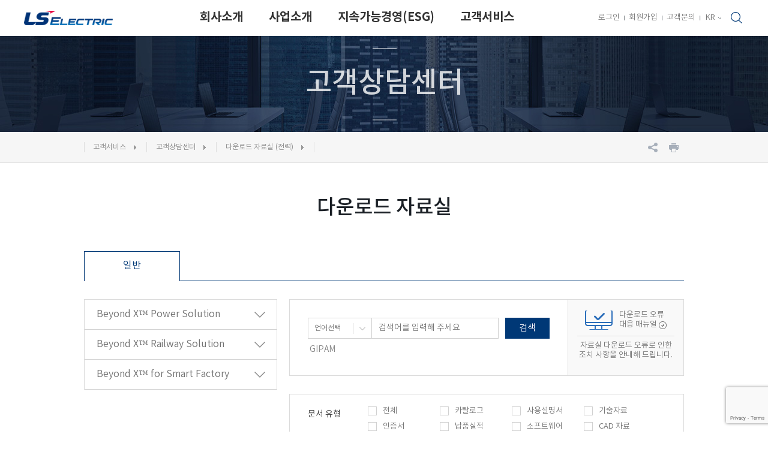

--- FILE ---
content_type: text/html; charset=utf-8
request_url: https://www.ls-electric.com/ko/download/?dc_id=12
body_size: 15564
content:


<!DOCTYPE html>
<html id="html_lang" lang="ko">

<head>
    <title id="title">LS ELECTRIC</title>
	<meta charset="utf-8" />
	<meta http-equiv="Content-Type" content="text/html; charset=utf-8" />
	<meta http-equiv="Content-Script-Type" content="text/javascript" />
	<meta http-equiv="Content-Style-Type" content="text/css" />
	<meta name="viewport" content="width=device-width, initial-scale=1.0, minimum-scale=1.0, maximum-scale=1.0, user-scalable=no" />
	<meta name="apple-mobile-web-app-status-bar-style" content="black" />
	<meta name="apple-mobile-web-app-capable" content="yes" />
	<meta http-equiv="imagetoolbar" content="no" />
	<meta http-equiv="X-UA-Compatible" content="IE=edge,chrome=1" />
	<meta name="referrer" content="origin-when-cross-origin" />
 

    <link rel ="alternate" hreflang="x-defualt" href="https://www.ls-electric.com/">
    <link rel ="alternate" hreflang="ko" href="https://www.ls-electric.com/ko/">
    <link rel ="alternate" hreflang="en" href="https://www.ls-electric.com/">
    <link rel ="alternate" hreflang="ja" href="https://www.ls-electric.com/jp/">

   
    
	    <meta name="description" content="글로벌 스마트에너지 솔루션 기업. 전력, 자동화 산업, ICT, DC 기술, 융복합 솔루션 제공.">
        <meta property="og:type" content="website"> 
        <meta property="og:title" content="LS ELECTRIC">
        <meta property="og:description" content="스마트 에너지의 미래를 열어가는 LS ELECTRIC">
        <meta property="og:image" content="https://www.ls-electric.com/og_image.jpg">
        <meta property="og:url" content="https://www.ls-electric.com/ko">
   
        <link rel="canonical" href="https://www.ls-electric.com/ko">

		
   	
    

	
	
<!-- meta 정보가 들어가는 영역 -->



	<script type="text/javascript" src="/ko/assets/jquery/jquery-1.11.0.min.js"></script>
	<script type="text/javascript" src="/ko/assets/jquery/jquery-ui/jquery-ui.min.js"></script>
	<script type="text/javascript" src="/ko/assets/jquery/jquery.json-2.4.min.js" ></script>
	<script type="text/javascript" src="/ko/assets/jquery/jquery.json-3.3.2.min.js" ></script>
	<!--<script type="text/javascript" src="/ko/assets/jquery/wisekit/widget.ui.search.js" ></script>-->
	<script type="text/javascript" src="/ko/assets/jquery/wisekit/widget.ui.sns.js"></script>
	<script type="text/javascript" src="/ko/assets/jquery/wisekit/cookie.js" ></script>
	<script type="text/javascript" src="/ko/assets/jquery/wisekit/function.js" ></script>
	<script type="text/javascript" src="/ko/assets/jquery/detectmobilebrowser.js"></script>
	<script type="text/javascript" src="/ko/assets/jquery/wisekit/form.js" ></script>
	<script type="text/javascript" src="/ko/assets/jquery/wisekit/modal.js" ></script>
	<script type="text/javascript" src="/ko/assets/iscroll/iscroll4.wisekit.js" ></script>
	<script type="text/javascript" src="/ko/assets/iscroll/iscroll5.2.js" ></script>
    <script type="text/javascript" src="/ko/assets/printThis/printThis.js?v=1122" ></script>

	<script type="text/javascript" src="/ko/common/js/site/message.js" ></script>
	<script type="text/javascript" src="/ko/common/js/site/common.js" ></script>
	
	<script type="text/javascript" src="/ko/common/js/jquery/placeholders.min.js"></script>
	<script type="text/javascript" src="/ko/common/js/util/jquery.selectbox-0.2/jquery.selectbox-0.2-wisekit.js"></script>

    <script type="text/javascript" src="/ko/assets/angular/1.4.8/angular.js"></script>
	<script src="/ko/assets/angular/angular-sanitize.js"></script>
	
	<script type="text/javascript" src="/ko/assets/moment/moment-with-locales.min.js"></script>
	<!--https://github.com/urish/angular-moment-->
	<script type="text/javascript" src="/ko/assets/angular/angular-moment.min.js"></script>

    <script type="text/javascript" src="/ko/common/js/angular/paging.js"></script>
	<script type="text/javascript" src="/ko/common/js/site/angular-app.js?v=1" ></script> 
	<script type="text/javascript" src="/ko/common/js/site/menu?v=6aaaeeb7-2baf-4cac-be4c-cca4c1858a56" ></script> 
	<script type="text/javascript" src="/ko/common/js/site/menuController.js" ></script> 
	<script type="text/javascript" src="/ko/common/js/site/gnb.js" ></script>

	<script type="text/javascript" src="/ko/assets/jquery/wisekit/widget.ui.prevNext2.js"></script>
	<script src="https://www.google.com/recaptcha/api.js?render=6LddoOMUAAAAAEXpvFSuvg3RJbLgX08TkGPthP3b"></script>
	<script>
        var recaptchaKey = "6LddoOMUAAAAAEXpvFSuvg3RJbLgX08TkGPthP3b";
    </script>
    

	<script type="text/javascript" src="/ko/assets/jquery/wisekit/widget.ui.prevNext2.js"></script>

     <!-- Facebook Pixel Code -->
    
    <script>
        !function (f, b, e, v, n, t, s) {
            if (f.fbq) return; n = f.fbq = function () {
                n.callMethod ?
                n.callMethod.apply(n, arguments) : n.queue.push(arguments)
            };
            if (!f._fbq) f._fbq = n; n.push = n; n.loaded = !0; n.version = '2.0';
            n.queue = []; t = b.createElement(e); t.async = !0;
            t.src = v; s = b.getElementsByTagName(e)[0];
            s.parentNode.insertBefore(t, s)
        }(window, document, 'script',
            'https://connect.facebook.net/en_US/fbevents.js');
        fbq('init', '1179141972458762');
        fbq('track', 'PageView');
    </script>
    <noscript>
        <img height="1" width="1" src="https://www.facebook.com/tr?id=1179141972458762&ev=PageView
    &noscript=1" />
    </noscript>
    <!-- End Facebook Pixel Code -->

	<!-- Global site tag (gtag.js) - Google Ads: 301080397 -->
	<!--<script async src="https://www.googletagmanager.com/gtag/js?id=AW-301080397"></script>
	<script>
		window.dataLayer = window.dataLayer || [];
		function gtag() { dataLayer.push(arguments); }
		gtag('js', new Date());

		gtag('config', 'AW-301080397');
	</script>-->
	<!--// -->

	<script async src="https://www.googletagmanager.com/gtag/js?id=UA-275195110-1"></script>
	<script>
        window.dataLayer = window.dataLayer || [];
        function gtag() { dataLayer.push(arguments); }
        gtag('js', new Date());

        gtag('config', 'UA-275195110-1');
    </script>

	<!-- Google tag (gtag.js) -->
	<script async src=https://www.googletagmanager.com/gtag/js?id=G-TDKNMM17N2></script>
	<script>
		window.dataLayer = window.dataLayer || [];
		function gtag() {
			dataLayer.push(arguments);
		}
		gtag('js', new Date()); gtag('config', 'G-TDKNMM17N2'); 

	</script>


	<link href="/ko/common/css/swiper.min.css" rel="stylesheet" type="text/css" media="screen,print">
	<link href="/ko/common/css/common.css?ver=1" rel="stylesheet" type="text/css" media="screen,print">
	<link href="/ko/common/css/screen.ui.css?ver=2" rel="stylesheet" type="text/css" media="screen,print">
	<link href="/ko/common/css/screen.ui.1024.css?ver=2" rel="stylesheet" type="text/css" media="screen,print">
	<link href="/ko/common/css/screen.ui.640.css?ver=2" rel="stylesheet" type="text/css" media="screen,print">
	<link rel="shortcut icon" href="/ko/common/img/ko/common/favicon.ico" />

	
    
		
	<script type="text/javascript" src="/ko/common/js/site/categorySelector.js"></script>
    <script type="text/javascript" src="/ko/assets/jquery/wisekit/multifile-download.js?v=0201"></script>
    <script type="text/javascript" src="default.js?v=0107"></script>


   
<noscript>
<img height="1" width="1" 
src="https://www.facebook.com/tr?id=1179141972458762&ev=PageView
&noscript=1"/>
</noscript>
<!-- End Facebook Pixel Code -->


	<!--[if (ie 9)]>
			<link href="/ko/common/css/ie9.css" rel="stylesheet" type="text/css" media="screen" />
		<![endif]-->
	<!--[if lt IE 9]>
			<script type="text/javascript" src="/ko/common/js/html/html5.js"></script>
		<![endif]-->

</head>
<body id="bodyTag" ng-app="ls">
     
	 <span itemscope="" itemtype=http://schema.org/Organization>
		<link itemprop="url" href=https://www.ls-electric.com/>
		<a itemprop="sameAs" href=https://blog.naver.com/ls-electric></a>
		<a itemprop="sameAs" href=https://www.facebook.com/lselectricofficial></a>
		<a itemprop="sameAs" href=https://www.instagram.com/lselectric_official/></a>
		<a itemprop="sameAs" href=https://www.linkedin.com/company/lselectric/></a>
		<a itemprop="sameAs" href=https://www.youtube.com/channel/UCS4SwwqhnNK4072O8BDZtLg?view_as=subscriber></a>
		<a itemprop="sameAs" href=https://tv.naver.com/lselectric></a>
	</span>
		<!-- 검색레이어 : pc, tablet -->
	<div class="commonSearch gnb_search" data-display="0" style="display:none">
		<a href="#" class="btn_close_search btn_close_gnb_search"><img src="/ko/common/img/ko/common/btn_close2.png" alt="검색창닫기" /></a>

		<div class="wrap">

			<script type="text/javascript">
                $(function () {
                    // 검색카테고리 탭 on/off
                    $(".commonSearch .cat li").click(function () {
                        $(".commonSearch .cat li").removeClass("on");
                        $(this).addClass("on");
                    });

                    grecaptcha.ready(function () {
                        grecaptcha.execute(recaptchaKey, { action: 'homepage' }).then(function (token) {
                        });
                    });
                })
            </script>

            <script type="text/javascript">
                // Internet Explorer 버전 체크
                var IEVersionCheck = function () {

                    var word;
                    var version = "N/A";

                    var agent = navigator.userAgent.toLowerCase();
                    var name = navigator.appName;

                    // IE old version ( IE 10 or Lower )
                    if (name == "Microsoft Internet Explorer") word = "msie ";

                    else {
                        // IE 11
                        if (agent.search("trident") > -1) word = "trident/.*rv:";

                        // IE 12  ( Microsoft Edge )
                        else if (agent.search("edge/") > -1) word = "edge/";
                    }

                    var reg = new RegExp(word + "([0-9]{1,})(\\.{0,}[0-9]{0,1})");
                    if (reg.exec(agent) != null)
                        //version = RegExp.$1 + RegExp.$2;
                        version = RegExp.$1;

                    return version;
                };
                //변경대상
                if (IEVersionCheck() == 8 || IEVersionCheck() == 9) {
                    alert("LS ELECTRIC 홈페이지를 이용하시려면 익스플로러 10 이상의 최신 브라우저로 업데이트 후 이용해 주세요.");
                }
            </script>

		
			<div class="searchBox">
				<input type="text" id="txt_gnb_search" title="키워드를 입력해주세요." placeholder="키워드를 입력해주세요." />
				<span class="btn_search btn_gnb_search" data-target="txt_gnb_search"><img src="/ko/common/img/ko/common/btn_search1.png" alt="search" /></span>
			</div>

			<div class="keyword">
				<div class="recent">
					<p class="tit">최근검색어</p>
					<p class="bar"></p>
					<ul class="list" id="gnb_recent_k_container">
					</ul>
				</div>
				<div class="popular">
					<p class="tit">인기검색어</p>
					<p class="bar"></p>
					<ul class="list" id="gnb_hot_k_container">
						<!--
						<li><span class="no">1</span><a href="#">Business</a></li>
						<li><span class="no">2</span><a href="#">Smart Power Transmission Smart Power</a></li>
						<li><span class="no">3</span><a href="#">Solution</a></li>
						<li><span class="no">4</span><a href="#">Download</a></li>
						<li><span class="no">5</span><a href="#">Susol MCCB</a></li>
						-->
					</ul>
				</div>
			</div>

		</div>
	</div>
	<!--// 검색레이어 : pc, tablet -->

	<!-- 검색레이어 : mobile -->
	<div class="commonSearch_m gnb_search" data-display="0" style="display:none">
		<div class="wrap">
			<div class="input">
				<input type="text" title="search" placeholder="search" id="txt_gnb_search2" />
				<a href="#" class="btn_gnb_search" data-target="txt_gnb_search2"><img src="/ko/common/img/ko/common/btn_search2.png" alt="search" /></a>
			</div>

			<a href="#" class="btn_close btn_close_gnb_search"><img src="/ko/common/img/ko/common/btn_close3.png" alt="close" /></a>
		</div>
	</div>
	<!--// 검색레이어 : mobile -->


	<!-- 헤더 -->
    <header id="header" class="header_wrap">
		<div class="header">
			<a href="/ko/" class="logo"><img src="/ko/common/img/ko/common/logo1.jpg" alt="LS ELECTRIC" /></a>
			
			<div class="gnb">
				<ul class="d1 clear gnb_menu"  id="top_menu_container">
				</ul>
			</div>

			<div class="util clear">
				<ul>
					
					<li><a href="/ko/login">로그인</a></li>
					<li><a href="/ko/join/agree/">회원가입</a></li>
					
					
					<li class="cs"><a href="/ko/customer/product-qna/">고객문의</a></li>
					<li class="lang">
						<a href="#" class="sel_lang">KR</a>
						<ul class="langList">
							<li><a href="#" data-act="lang" data-val="en">ENGLISH</a></li>
							<li><a href="http://lselectric.com.cn/" target="_blank" rel="noopener noreferrer">CHINESE</a></li>
							<li ><a href="#" data-act="lang" data-val="jp">JAPANESE</a></li>
							<li><a href="#" data-act="lang" data-val="ko">KOREAN</a></li>
						</ul>
					</li>
					<li class="search"><a href="#" class="btn_open_gnb_search">search</a></li>
					<li class="menu"><a href="#">menu</a></li>
				</ul>
			</div>
		</div>
	</header>
	<!--// -->
    	<script>
            $(function () {
                // gnb
                //$('.gnb .d1 > li span').mouseenter(function(){
                //	$('.gnb .d1 > li span').removeClass('on');
                //	$(this).addClass('on');
                //	$('.gnbSub').hide();
                //	$(this).next().show();
                //})
                //$('.gnb').mouseleave(function(){
                //	$('.gnb .d1 > li span').removeClass('on');
                //	$('.gnbSub').hide();
                //});


            })
        </script>
	

		<!-- lnb (태블릿,모바일 적용) -->
	<!-- 641 ~ 1024 : width:60% / 640이하 : width:100% -->
	<div class="lnb_wrap" style="right:100%;z-index:10000;display:none" id="top_menu_container_m">
		<div>
			<div class="lnbTop">
				<ul>

					
						<li><a href="/ko/login">로그인</a></li>
						<li><a href="/ko/join/agree/">회원가입</a></li>
					
					
					
					

					<li class="lang">
						<a href="#" class="sel_lang"><span>KOR</span></a>
						<ul class="langList">
							<li><a href="#" data-act="lang" data-val="en">ENG</a></li>
							<li><a href="http://lselectric.com.cn/" target="_blank" rel="noopener noreferrer">CHN</a></li>
							<li ><a href="#" data-act="lang" data-val="jp">JPN</a></li>
							<li><a href="#" data-act="lang" data-val="ko">KOR</a></li>
						</ul>
					</li>
				</ul>
				<a href="#" class="btn_close_lnb">menu close</a>
			</div>

			<!-- 각 뎁스에 on 효과 있음. -->
			<!-- 1뎁스 -->
			<div class="lnb_d1 clear"></div>
			<!--// -->

			<!-- 2뎁스 -->
			<div class="lnb_d2_container"></div>
			<!--// 2뎁스 -->
		</div>
	</div>
	<!--// lnb -->

	<form method="post" action="./?dc_id=12" id="form" autocomplete="off">
<div class="aspNetHidden">
<input type="hidden" name="__EVENTTARGET" id="__EVENTTARGET" value="" />
<input type="hidden" name="__EVENTARGUMENT" id="__EVENTARGUMENT" value="" />
<input type="hidden" name="__VIEWSTATE" id="__VIEWSTATE" value="UK7jtid8V9gU/K2Y08uEMoosoou12Rhs0vV8C/3nhJQiaogHdePj7DKOtUwfhjBiJOg6WM+dwJNZawNbuwne5g5OtQktS03o98F78UiXyI7lEZ6LCHwF4dxU1+BiZvBD9ueRxfWkUJrMKSYmYuxx4oyTBuTLzh6qQ9CP7ezv3n1iJkhtKVKOKDD+Q+bOGAKRr7H2ue0/YsaLpLb7OUWd59ZD/yTYMDowuwoxEeLy8XToCG6waT+OtcTKQSJZVjPSZjirck4ucBZelRzi/nOToxnt/hIishhct6Fv3OwrMoo2fGfLmHZj7FSgAcFkV8DwoAc8nETt5laYGNQQPEjDtPuhAJFTxlsQbrQvdVwyHBfhj/d7fpMEq3D+lqvh8hYnrTGQw89T+pIW/1rEPpkNz52exMNEYuMxo/zwArEXsrclGDfvvKMsiUusCfsn4F6ePs30Z/4GZK3k7ax1zi+yzSN5mbQC8xg2621qWCvPCNrJBjT7yTKtb/18eD1tJLL9Ohn7Dvvj/NQyKqA+0e/FNRRwvg8gPOH79esLgR5Srty8vDENcSCHp/Kh1j/jh1HLXkpQkrpamEsX6nNMZanjacTISMDAI+wmPs9LWm/9cQ0vNahIA6J+R3tKO60aHaslWnOqoYuGxqL9Dfj5Nw7uuAnwhevwGY5Isuvv38wrflaEuFeqGFLh0xYXcWWbeR2VwUUsjN/wHTFVuxxGDYGneghXU01X+FC64WAk3XJP1ILWlEQwnO+FV1ULB1aJZIvQP5z9j9qkA244vdPVnbPb/EYj+4F4zOxVy+5RtbEyQya4PPlQfY3iM8AA19d33DEa5/pIgEzv6CFZjDZAXtaVVe+mPdNAzE0Q8zFNfs5Ee1WlVl9jsxr2UeY+IqplAwN4vE8DI27/ogRzSDIRhDjWCpN6HkSsRRV91sNtSFahXYOTzHZz1/DEG0N0fNUdElrHFDbd5GTMB+9bPQwmAWOtzTvyUz1y0s/r4zLkH1bmuH6RggFXkLYuaEA/9w8TKajzNwSIf2MJ1hRT/TyGAg/B35EbBHjS0wc7aYZDXzVOFSLI7VweTw3t0Axl9FPsepUXytHQ8/Vh5H+ehMVmp6bb8bvznL3ldIt/9nhGx+ObpM56CuaxEX2b0A2N+xEBFGD12N8Fjbx2X0dBegRL90Qo+lJBVzkUEz8kY1QVIreRQgpOP5A6RUzx5bJ+xeoT8Sjh9/lmigIe4YEjmLsFMB5SrGhP6rWGgJvwTe/AllxEHkETHmvSg7llC1rA92mVhSLwVRyPbYpf9Z8WODlNpL90UY6+BS/6ByUHGbwV5/UmO+W2c0nlVXV1gGcpBZXt7NxRvY1z+l3jeRNuMOCz1Kd53Oa1XfMLsXC1T9fbuErqzPKJt+112hYIhCLar35qZcHwnVjT71Rs3alq0Ro1K9R3/x7cJsJpsxsu7n+eD3mix7OWVpHjVW83G13/wHztKNncTlh5Sa8UFkpHAgsXbBXk/mfucdSimOoYiAseQibY7lh43JzFTiwLE68hXm6ZmTVYJQcuqCZlrhv1jiEO" />
</div>

<script type="text/javascript">
//<![CDATA[
var theForm = document.forms['form'];
if (!theForm) {
    theForm = document.form;
}
function __doPostBack(eventTarget, eventArgument) {
    if (!theForm.onsubmit || (theForm.onsubmit() != false)) {
        theForm.__EVENTTARGET.value = eventTarget;
        theForm.__EVENTARGUMENT.value = eventArgument;
        theForm.submit();
    }
}
//]]>
</script>


<script src="/ko/WebResource.axd?d=cszQg50F16FxHJqO28dGyho2oqPsO1CNB-8fa6xP4L2R1JP6TwN85paKHnx5oWzptpo2a0LXLieCkIQoz7Vgo0TeajQ1&amp;t=637812053229275428" type="text/javascript"></script>

<div class="aspNetHidden">

	<input type="hidden" name="__VIEWSTATEGENERATOR" id="__VIEWSTATEGENERATOR" value="6AD203F9" />
	<input type="hidden" name="__SCROLLPOSITIONX" id="__SCROLLPOSITIONX" value="0" />
	<input type="hidden" name="__SCROLLPOSITIONY" id="__SCROLLPOSITIONY" value="0" />
</div>
		<input name="ctl00$ctl00$hd_visual_data" type="hidden" id="hd_visual_data" value="[{&quot;idx&quot;:19,&quot;mp_lang&quot;:&quot;ko&quot;,&quot;mp_position&quot;:&quot;gnb_notice_banner&quot;,&quot;mp_title&quot;:&quot;LS산전 Recruit&quot;,&quot;mp_image&quot;:&quot;/ko/upload/images/visual/banner_230x195(2).png&quot;,&quot;mp_image_link&quot;:&quot; https://lsis.recruiter.co.kr&quot;,&quot;mp_is_new_window&quot;:true,&quot;mp_content&quot;:&quot;&quot;,&quot;mp_display&quot;:true,&quot;mp_order&quot;:0,&quot;mp_a_id&quot;:124,&quot;mp_regdate&quot;:&quot;2016/10/23 11:23:29&quot;,&quot;mp_type&quot;:&quot;image&quot;},{&quot;idx&quot;:40,&quot;mp_lang&quot;:&quot;ko&quot;,&quot;mp_position&quot;:&quot;company_pr&quot;,&quot;mp_title&quot;:&quot;미디어&quot;,&quot;mp_image&quot;:&quot;/ko/upload/images/visual/회사소개_홍보센터_미디어(0).jpg&quot;,&quot;mp_image_link&quot;:&quot;/ko/pr/media/movie/&quot;,&quot;mp_is_new_window&quot;:false,&quot;mp_content&quot;:&quot;&quot;,&quot;mp_display&quot;:true,&quot;mp_order&quot;:0,&quot;mp_a_id&quot;:124,&quot;mp_regdate&quot;:&quot;2020/03/24 19:49:13&quot;,&quot;mp_type&quot;:&quot;image&quot;},{&quot;idx&quot;:1,&quot;mp_lang&quot;:&quot;ko&quot;,&quot;mp_position&quot;:&quot;company_about&quot;,&quot;mp_title&quot;:&quot;vision2020&quot;,&quot;mp_image&quot;:&quot;/ko/upload/images/visual/회사소개_LS산전소개_Vision-2020.jpg&quot;,&quot;mp_image_link&quot;:&quot;/ko/company/about/vision&quot;,&quot;mp_is_new_window&quot;:false,&quot;mp_content&quot;:&quot;&quot;,&quot;mp_display&quot;:true,&quot;mp_order&quot;:1,&quot;mp_a_id&quot;:123,&quot;mp_regdate&quot;:&quot;2016/10/23 10:52:38&quot;,&quot;mp_type&quot;:&quot;image&quot;},{&quot;idx&quot;:3,&quot;mp_lang&quot;:&quot;ko&quot;,&quot;mp_position&quot;:&quot;company_education&quot;,&quot;mp_title&quot;:&quot;교육안내 및 신청&quot;,&quot;mp_image&quot;:&quot;/ko/upload/images/visual/회사소개_교육신청_교육안내및신청(1).jpg&quot;,&quot;mp_image_link&quot;:&quot;/ko/education/step1&quot;,&quot;mp_is_new_window&quot;:false,&quot;mp_content&quot;:&quot;&quot;,&quot;mp_display&quot;:true,&quot;mp_order&quot;:1,&quot;mp_a_id&quot;:124,&quot;mp_regdate&quot;:&quot;2016/10/23 10:52:38&quot;,&quot;mp_type&quot;:&quot;image&quot;},{&quot;idx&quot;:5,&quot;mp_lang&quot;:&quot;ko&quot;,&quot;mp_position&quot;:&quot;company_invest&quot;,&quot;mp_title&quot;:&quot;경영성과&quot;,&quot;mp_image&quot;:&quot;/ko/upload/images/visual/회사소개_투자정보_경영성과자료(1).jpg&quot;,&quot;mp_image_link&quot;:&quot;/ko/company/invest/result&quot;,&quot;mp_is_new_window&quot;:false,&quot;mp_content&quot;:&quot;&quot;,&quot;mp_display&quot;:true,&quot;mp_order&quot;:1,&quot;mp_a_id&quot;:124,&quot;mp_regdate&quot;:&quot;2016/10/23 10:52:38&quot;,&quot;mp_type&quot;:&quot;image&quot;},{&quot;idx&quot;:9,&quot;mp_lang&quot;:&quot;ko&quot;,&quot;mp_position&quot;:&quot;company_recruit&quot;,&quot;mp_title&quot;:&quot;직무안내&quot;,&quot;mp_image&quot;:&quot;/ko/upload/images/visual/근무지직무안내.jpg&quot;,&quot;mp_image_link&quot;:&quot;/ko/recruit/information/work&quot;,&quot;mp_is_new_window&quot;:false,&quot;mp_content&quot;:&quot;&quot;,&quot;mp_display&quot;:true,&quot;mp_order&quot;:1,&quot;mp_a_id&quot;:123,&quot;mp_regdate&quot;:&quot;2016/10/23 10:52:38&quot;,&quot;mp_type&quot;:&quot;image&quot;},{&quot;idx&quot;:11,&quot;mp_lang&quot;:&quot;ko&quot;,&quot;mp_position&quot;:&quot;business_customer&quot;,&quot;mp_title&quot;:&quot;고객상담 안내&quot;,&quot;mp_image&quot;:&quot;/ko/upload/images/visual/사업소개_고객지원_고객상담안내_배너.jpg&quot;,&quot;mp_image_link&quot;:&quot;/ko/customer/service-center&quot;,&quot;mp_is_new_window&quot;:false,&quot;mp_content&quot;:&quot;&quot;,&quot;mp_display&quot;:true,&quot;mp_order&quot;:1,&quot;mp_a_id&quot;:252,&quot;mp_regdate&quot;:&quot;2016/10/23 10:52:38&quot;,&quot;mp_type&quot;:&quot;image&quot;},{&quot;idx&quot;:17,&quot;mp_lang&quot;:&quot;ko&quot;,&quot;mp_position&quot;:&quot;business_service&quot;,&quot;mp_title&quot;:&quot;다운로드 자료실&quot;,&quot;mp_image&quot;:&quot;/ko/upload/images/visual/사업소개_기술상담센터_다운로드(0).jpg&quot;,&quot;mp_image_link&quot;:&quot;/ko/download/&quot;,&quot;mp_is_new_window&quot;:false,&quot;mp_content&quot;:&quot;&quot;,&quot;mp_display&quot;:true,&quot;mp_order&quot;:1,&quot;mp_a_id&quot;:124,&quot;mp_regdate&quot;:&quot;2016/10/23 10:52:38&quot;,&quot;mp_type&quot;:&quot;image&quot;},{&quot;idx&quot;:20,&quot;mp_lang&quot;:&quot;ko&quot;,&quot;mp_position&quot;:&quot;main_company_rolling&quot;,&quot;mp_title&quot;:&quot;디자인팀&quot;,&quot;mp_image&quot;:&quot;/ko/upload/images/visual/company_bnr1.jpg&quot;,&quot;mp_image_link&quot;:&quot;http://www.naver.com&quot;,&quot;mp_is_new_window&quot;:true,&quot;mp_content&quot;:&quot;&quot;,&quot;mp_display&quot;:true,&quot;mp_order&quot;:1,&quot;mp_a_id&quot;:173,&quot;mp_regdate&quot;:&quot;2016/11/18 09:44:14&quot;,&quot;mp_type&quot;:&quot;image&quot;},{&quot;idx&quot;:21,&quot;mp_lang&quot;:&quot;ko&quot;,&quot;mp_position&quot;:&quot;business_online&quot;,&quot;mp_title&quot;:&quot;고객문의&quot;,&quot;mp_image&quot;:&quot;/ko/upload/images/visual/사업소개_온라인문의_고객문의.jpg&quot;,&quot;mp_image_link&quot;:&quot;/ko/customer/product-qna/&quot;,&quot;mp_is_new_window&quot;:false,&quot;mp_content&quot;:&quot;&quot;,&quot;mp_display&quot;:true,&quot;mp_order&quot;:1,&quot;mp_a_id&quot;:124,&quot;mp_regdate&quot;:&quot;2016/12/06 14:24:00&quot;,&quot;mp_type&quot;:&quot;image&quot;},{&quot;idx&quot;:39,&quot;mp_lang&quot;:&quot;ko&quot;,&quot;mp_position&quot;:&quot;business_product&quot;,&quot;mp_title&quot;:&quot;Tech Square&quot;,&quot;mp_image&quot;:&quot;/ko/upload/images/visual/Tech_S_banner_3.jpg&quot;,&quot;mp_image_link&quot;:&quot;https://tech-square.co.kr/&quot;,&quot;mp_is_new_window&quot;:true,&quot;mp_content&quot;:&quot;&quot;,&quot;mp_display&quot;:true,&quot;mp_order&quot;:1,&quot;mp_a_id&quot;:252,&quot;mp_regdate&quot;:&quot;2019/08/06 12:20:29&quot;,&quot;mp_type&quot;:&quot;image&quot;},{&quot;idx&quot;:41,&quot;mp_lang&quot;:&quot;ko&quot;,&quot;mp_position&quot;:&quot;company_pr&quot;,&quot;mp_title&quot;:&quot;웹레터&quot;,&quot;mp_image&quot;:&quot;/ko/upload/images/visual/회사소개_홍보센터_웹레터(0).jpg&quot;,&quot;mp_image_link&quot;:&quot;/ko/pr/letter/&quot;,&quot;mp_is_new_window&quot;:false,&quot;mp_content&quot;:&quot;&quot;,&quot;mp_display&quot;:true,&quot;mp_order&quot;:1,&quot;mp_a_id&quot;:124,&quot;mp_regdate&quot;:&quot;2020/03/24 19:50:00&quot;,&quot;mp_type&quot;:&quot;image&quot;},{&quot;idx&quot;:2,&quot;mp_lang&quot;:&quot;ko&quot;,&quot;mp_position&quot;:&quot;company_about&quot;,&quot;mp_title&quot;:&quot;사업장 소개&quot;,&quot;mp_image&quot;:&quot;/ko/upload/images/visual/회사소개_LS산전소개_사업장-소개(3).jpg&quot;,&quot;mp_image_link&quot;:&quot;/ko/company/place&quot;,&quot;mp_is_new_window&quot;:false,&quot;mp_content&quot;:&quot;&quot;,&quot;mp_display&quot;:true,&quot;mp_order&quot;:2,&quot;mp_a_id&quot;:124,&quot;mp_regdate&quot;:&quot;2016/10/23 10:55:19&quot;,&quot;mp_type&quot;:&quot;image&quot;},{&quot;idx&quot;:4,&quot;mp_lang&quot;:&quot;ko&quot;,&quot;mp_position&quot;:&quot;company_education&quot;,&quot;mp_title&quot;:&quot;교육문의&quot;,&quot;mp_image&quot;:&quot;/ko/upload/images/visual/회사소개_교육신청_교육문의.jpg&quot;,&quot;mp_image_link&quot;:&quot;/ko/education/qna/&quot;,&quot;mp_is_new_window&quot;:false,&quot;mp_content&quot;:&quot;&quot;,&quot;mp_display&quot;:true,&quot;mp_order&quot;:2,&quot;mp_a_id&quot;:123,&quot;mp_regdate&quot;:&quot;2016/10/23 10:55:19&quot;,&quot;mp_type&quot;:&quot;image&quot;},{&quot;idx&quot;:6,&quot;mp_lang&quot;:&quot;ko&quot;,&quot;mp_position&quot;:&quot;company_invest&quot;,&quot;mp_title&quot;:&quot;IR&quot;,&quot;mp_image&quot;:&quot;/ko/upload/images/visual/회사소개_투자정보_IR(1).jpg&quot;,&quot;mp_image_link&quot;:&quot;/ko/company/invest/ir/&quot;,&quot;mp_is_new_window&quot;:false,&quot;mp_content&quot;:&quot;&quot;,&quot;mp_display&quot;:true,&quot;mp_order&quot;:2,&quot;mp_a_id&quot;:124,&quot;mp_regdate&quot;:&quot;2016/10/23 10:55:19&quot;,&quot;mp_type&quot;:&quot;image&quot;},{&quot;idx&quot;:10,&quot;mp_lang&quot;:&quot;ko&quot;,&quot;mp_position&quot;:&quot;company_recruit&quot;,&quot;mp_title&quot;:&quot;LS산전 채용문의&quot;,&quot;mp_image&quot;:&quot;/ko/upload/images/visual/회사소개_인재채용_채용문의(0).jpg&quot;,&quot;mp_image_link&quot;:&quot;/ko/recruit/qna/&quot;,&quot;mp_is_new_window&quot;:false,&quot;mp_content&quot;:&quot;&quot;,&quot;mp_display&quot;:true,&quot;mp_order&quot;:2,&quot;mp_a_id&quot;:124,&quot;mp_regdate&quot;:&quot;2016/10/23 10:55:19&quot;,&quot;mp_type&quot;:&quot;image&quot;},{&quot;idx&quot;:12,&quot;mp_lang&quot;:&quot;ko&quot;,&quot;mp_position&quot;:&quot;business_customer&quot;,&quot;mp_title&quot;:&quot;영업지사 안내&quot;,&quot;mp_image&quot;:&quot;/ko/upload/images/visual/사업소개_기술상담센터_영업지사(0).jpg&quot;,&quot;mp_image_link&quot;:&quot;/ko/customer/branch&quot;,&quot;mp_is_new_window&quot;:false,&quot;mp_content&quot;:&quot;&quot;,&quot;mp_display&quot;:true,&quot;mp_order&quot;:2,&quot;mp_a_id&quot;:124,&quot;mp_regdate&quot;:&quot;2016/10/23 10:55:19&quot;,&quot;mp_type&quot;:&quot;image&quot;},{&quot;idx&quot;:18,&quot;mp_lang&quot;:&quot;ko&quot;,&quot;mp_position&quot;:&quot;business_service&quot;,&quot;mp_title&quot;:&quot;초보자 가이드&quot;,&quot;mp_image&quot;:&quot;/ko/upload/images/visual/초보자가이드.jpg&quot;,&quot;mp_image_link&quot;:&quot;/ko/customer/beginner-guide&quot;,&quot;mp_is_new_window&quot;:false,&quot;mp_content&quot;:&quot;&quot;,&quot;mp_display&quot;:true,&quot;mp_order&quot;:2,&quot;mp_a_id&quot;:124,&quot;mp_regdate&quot;:&quot;2016/10/23 10:55:19&quot;,&quot;mp_type&quot;:&quot;image&quot;},{&quot;idx&quot;:22,&quot;mp_lang&quot;:&quot;ko&quot;,&quot;mp_position&quot;:&quot;business_online&quot;,&quot;mp_title&quot;:&quot;고객의 소리&quot;,&quot;mp_image&quot;:&quot;/ko/upload/images/visual/사업소개_온라인문의_고객의소리.jpg&quot;,&quot;mp_image_link&quot;:&quot;/ko/customer/qna/&quot;,&quot;mp_is_new_window&quot;:false,&quot;mp_content&quot;:&quot;&quot;,&quot;mp_display&quot;:true,&quot;mp_order&quot;:2,&quot;mp_a_id&quot;:123,&quot;mp_regdate&quot;:&quot;2016/12/06 14:24:42&quot;,&quot;mp_type&quot;:&quot;image&quot;},{&quot;idx&quot;:42,&quot;mp_lang&quot;:&quot;ko&quot;,&quot;mp_position&quot;:&quot;business_product&quot;,&quot;mp_title&quot;:&quot;사업장소개&quot;,&quot;mp_image&quot;:&quot;/ko/upload/images/visual/회사소개_LS산전소개_사업장-소개(14).jpg&quot;,&quot;mp_image_link&quot;:&quot;https://www.lselectric.co.kr/ko/company/place&quot;,&quot;mp_is_new_window&quot;:false,&quot;mp_content&quot;:&quot;&quot;,&quot;mp_display&quot;:true,&quot;mp_order&quot;:2,&quot;mp_a_id&quot;:124,&quot;mp_regdate&quot;:&quot;2020/05/22 15:17:05&quot;,&quot;mp_type&quot;:&quot;image&quot;}]" />
		
		
		
    <section class="sub_visual customer">
		<span class="v_stnd"></span><span class="v_center"><h1 class="vi_tit">고객상담센터</h1></span>
	</section>




		
    
<style type="text/css">
	.breadcrumb .hidden{display:none}
</style>
<script src="https://s7.addthis.com/js/250/addthis_widget.js#username=xa-4d3e62e7065ec68a" type="text/javascript"></script>

<script type="text/javascript">
    $(function () {

        $("#btn_page_print").click(function () {
        	$("form").printThis();
        	return false;
        })
    })
</script>

	<section class="loc_menu loc_wrap">
		<div class="wrap clear">

			<!--<a href="/ko/" class="logo"><img src="/ko/common/img/ko/common/logo4.png" alt="LS logo" /></a>-->

			<!-- location 메뉴 : width값 최대 867px -->
			<div class="menuList clear" id="sitemap">

			</div>

			<!-- sns,print 버튼 -->
			<ul class="icon clear">
				<li><a href="http://www.addthis.com/bookmark.php?v=250&amp;username=xa-4d3e62e7065ec68a" class="addthis_button sns_share">
                    <img alt="sns share" src="/ko/common/img/ko/icon/btn_sns.png"></a></li>
                
				<li><a class="print" id="btn_page_print"><img src="/ko/common/img/ko/icon/btn_print.png" alt="print" /></a></li>
			</ul>

		</div>

		<!-- tablet, mobile (1024 이하) -->
		<div class="wrap_mobile">
			<span class="current" style="display:none"><span class="txt elps title"></span><span class="icon"></span></span>
			<a href="http://www.addthis.com/bookmark.php?v=250&amp;username=xa-4d3e62e7065ec68a" class="addthis_button sns_share">
                <img src="/ko/common/img/ko/icon/btn_sns.png" alt="sns share" /></a>
			<ul class="layerMenu">
				<!--
				<li><a href="#">비전 및 전략</a></li>
				-->
			</ul>


			<script type="text/javascript">
				$(".wrap_mobile .current").click(function () {
					if ($(this).hasClass("on")) {
						$(this).removeClass("on");
					}
					else {
						$(this).addClass("on");
					}

					$(".wrap_mobile .layerMenu").slideToggle(300);
				});
			</script>

		</div>
		<!--// tablet, mobile -->

	</section>




<input name="ctl00$ctl00$body_breadcrumb$_ctrl_0$sitemap_resourcekey" type="hidden" id="sitemap_resourcekey" style="width:1000px" />
<script type="text/javascript" src="/ko/common/js/site/sitemap.js"></script>


    <div id="contentTop"></div>


		

	<section class="subContent">

		
    
    <input name="ctl00$ctl00$body$body$hd_category" type="hidden" id="hd_category" value="[{&quot;key&quot;:&quot;&quot;,&quot;text&quot;:&quot;전체&quot;},{&quot;key&quot;:&quot;1&quot;,&quot;text&quot;:&quot;카탈로그&quot;},{&quot;key&quot;:&quot;2&quot;,&quot;text&quot;:&quot;사용설명서&quot;},{&quot;key&quot;:&quot;3&quot;,&quot;text&quot;:&quot;기술자료&quot;},{&quot;key&quot;:&quot;4&quot;,&quot;text&quot;:&quot;인증서&quot;},{&quot;key&quot;:&quot;5&quot;,&quot;text&quot;:&quot;납품실적&quot;},{&quot;key&quot;:&quot;6&quot;,&quot;text&quot;:&quot;소프트웨어&quot;},{&quot;key&quot;:&quot;7&quot;,&quot;text&quot;:&quot;CAD 자료&quot;},{&quot;key&quot;:&quot;9&quot;,&quot;text&quot;:&quot;DataSheet&quot;},{&quot;key&quot;:&quot;11&quot;,&quot;text&quot;:&quot;적용사례&quot;},{&quot;key&quot;:&quot;12&quot;,&quot;text&quot;:&quot;교육자료&quot;}]" />
	<input name="ctl00$ctl00$body$body$hd_certi_category" type="hidden" id="hd_certi_category" value="[{&quot;key&quot;:&quot;001&quot;,&quot;text&quot;:&quot;ABS(미국선급)&quot;},{&quot;key&quot;:&quot;002&quot;,&quot;text&quot;:&quot;ASTA&quot;},{&quot;key&quot;:&quot;003&quot;,&quot;text&quot;:&quot;BV(프랑스선급)&quot;},{&quot;key&quot;:&quot;004&quot;,&quot;text&quot;:&quot;CB&quot;},{&quot;key&quot;:&quot;005&quot;,&quot;text&quot;:&quot;CCC(중국안전인증)&quot;},{&quot;key&quot;:&quot;006&quot;,&quot;text&quot;:&quot;CE&quot;},{&quot;key&quot;:&quot;008&quot;,&quot;text&quot;:&quot;CSA(캐나다규격)&quot;},{&quot;key&quot;:&quot;010&quot;,&quot;text&quot;:&quot;DNV(노르웨이선급)&quot;},{&quot;key&quot;:&quot;011&quot;,&quot;text&quot;:&quot;GL(독일선급)&quot;},{&quot;key&quot;:&quot;015&quot;,&quot;text&quot;:&quot;KC(안전인증)&quot;},{&quot;key&quot;:&quot;016&quot;,&quot;text&quot;:&quot;KC(전자파적합성)&quot;},{&quot;key&quot;:&quot;018&quot;,&quot;text&quot;:&quot;KEPIC&quot;},{&quot;key&quot;:&quot;019&quot;,&quot;text&quot;:&quot;KR(한국선급)&quot;},{&quot;key&quot;:&quot;020&quot;,&quot;text&quot;:&quot;KS(한국산업규격)&quot;},{&quot;key&quot;:&quot;021&quot;,&quot;text&quot;:&quot;LR(영국선급)&quot;},{&quot;key&quot;:&quot;048&quot;,&quot;text&quot;:&quot;PS MARK&quot;},{&quot;key&quot;:&quot;025&quot;,&quot;text&quot;:&quot;RCC(SABS)&quot;},{&quot;key&quot;:&quot;024&quot;,&quot;text&quot;:&quot;RINA(이탈리아선급)&quot;},{&quot;key&quot;:&quot;057&quot;,&quot;text&quot;:&quot;RS(러시아선급)&quot;},{&quot;key&quot;:&quot;028&quot;,&quot;text&quot;:&quot;SNI&quot;},{&quot;key&quot;:&quot;029&quot;,&quot;text&quot;:&quot;Type Test&quot;},{&quot;key&quot;:&quot;032&quot;,&quot;text&quot;:&quot;UL(미국안전인증)&quot;},{&quot;key&quot;:&quot;033&quot;,&quot;text&quot;:&quot;V-Check Mark&quot;},{&quot;key&quot;:&quot;047&quot;,&quot;text&quot;:&quot;VDE&quot;},{&quot;key&quot;:&quot;046&quot;,&quot;text&quot;:&quot;고효율&quot;},{&quot;key&quot;:&quot;034&quot;,&quot;text&quot;:&quot;공인검수시험면제증&quot;},{&quot;key&quot;:&quot;035&quot;,&quot;text&quot;:&quot;형식승인서(계량기기)&quot;}]" />
	<input name="ctl00$ctl00$body$body$hd_certi_sr_category" type="hidden" id="hd_certi_sr_category" value="[{&quot;key&quot;:&quot;0000033&quot;,&quot;text&quot;:&quot;ALTS&quot;},{&quot;key&quot;:&quot;0000029&quot;,&quot;text&quot;:&quot;ASS&quot;},{&quot;key&quot;:&quot;0000246&quot;,&quot;text&quot;:&quot;Aux/Local Control Panel&quot;},{&quot;key&quot;:&quot;0000046&quot;,&quot;text&quot;:&quot;BK Type&quot;},{&quot;key&quot;:&quot;0000087&quot;,&quot;text&quot;:&quot;BKS Type&quot;},{&quot;key&quot;:&quot;0000216&quot;,&quot;text&quot;:&quot;Compact ACB&quot;},{&quot;key&quot;:&quot;0000081&quot;,&quot;text&quot;:&quot;CP Type&quot;},{&quot;key&quot;:&quot;0000227&quot;,&quot;text&quot;:&quot;CT.PT&quot;},{&quot;key&quot;:&quot;0000244&quot;,&quot;text&quot;:&quot;DC Main SWGR&quot;},{&quot;key&quot;:&quot;0000243&quot;,&quot;text&quot;:&quot;DC MCC&quot;},{&quot;key&quot;:&quot;0000091&quot;,&quot;text&quot;:&quot;DMP Type&quot;},{&quot;key&quot;:&quot;0000009&quot;,&quot;text&quot;:&quot;DPR-1000&quot;},{&quot;key&quot;:&quot;0000234&quot;,&quot;text&quot;:&quot;Gateway&quot;},{&quot;key&quot;:&quot;0000149&quot;,&quot;text&quot;:&quot;GCC-H&quot;},{&quot;key&quot;:&quot;0000179&quot;,&quot;text&quot;:&quot;GCC-N&quot;},{&quot;key&quot;:&quot;0000178&quot;,&quot;text&quot;:&quot;GCC-V&quot;},{&quot;key&quot;:&quot;0000219&quot;,&quot;text&quot;:&quot;Generator VCB&quot;},{&quot;key&quot;:&quot;0000152&quot;,&quot;text&quot;:&quot;GESG 0222-NC&quot;},{&quot;key&quot;:&quot;0000188&quot;,&quot;text&quot;:&quot;GESG 0243-NC&quot;},{&quot;key&quot;:&quot;0000189&quot;,&quot;text&quot;:&quot;GESG 0342-NC&quot;},{&quot;key&quot;:&quot;0000151&quot;,&quot;text&quot;:&quot;GH-P&quot;},{&quot;key&quot;:&quot;0000010&quot;,&quot;text&quot;:&quot;GIPAM-10&quot;},{&quot;key&quot;:&quot;0000011&quot;,&quot;text&quot;:&quot;GIPAM-115FI&quot;},{&quot;key&quot;:&quot;0000177&quot;,&quot;text&quot;:&quot;GL&quot;},{&quot;key&quot;:&quot;0000148&quot;,&quot;text&quot;:&quot;GL-A,B&quot;},{&quot;key&quot;:&quot;0000176&quot;,&quot;text&quot;:&quot;GL-E,F&quot;},{&quot;key&quot;:&quot;0000092&quot;,&quot;text&quot;:&quot;GMP Type&quot;},{&quot;key&quot;:&quot;0000225&quot;,&quot;text&quot;:&quot;GPR&quot;},{&quot;key&quot;:&quot;0000144&quot;,&quot;text&quot;:&quot;GSH-V20&quot;},{&quot;key&quot;:&quot;0000145&quot;,&quot;text&quot;:&quot;GSM-V7&quot;},{&quot;key&quot;:&quot;0000008&quot;,&quot;text&quot;:&quot;IMC-III&quot;},{&quot;key&quot;:&quot;0000251&quot;,&quot;text&quot;:&quot;IMD&quot;},{&quot;key&quot;:&quot;0000228&quot;,&quot;text&quot;:&quot;IMM시리즈&quot;},{&quot;key&quot;:&quot;0000093&quot;,&quot;text&quot;:&quot;IMP Type&quot;},{&quot;key&quot;:&quot;0000030&quot;,&quot;text&quot;:&quot;LBS&quot;},{&quot;key&quot;:&quot;0000001&quot;,&quot;text&quot;:&quot;LD Type&quot;},{&quot;key&quot;:&quot;0000241&quot;,&quot;text&quot;:&quot;LECF&quot;},{&quot;key&quot;:&quot;0000240&quot;,&quot;text&quot;:&quot;LECS&quot;},{&quot;key&quot;:&quot;0000002&quot;,&quot;text&quot;:&quot;LGRW Type&quot;},{&quot;key&quot;:&quot;0000003&quot;,&quot;text&quot;:&quot;LK Type&quot;},{&quot;key&quot;:&quot;0000212&quot;,&quot;text&quot;:&quot;LS-GM-24-6&quot;},{&quot;key&quot;:&quot;0000146&quot;,&quot;text&quot;:&quot;mASCON S24(MVSG)&quot;},{&quot;key&quot;:&quot;0000069&quot;,&quot;text&quot;:&quot;Metasol ACB&quot;},{&quot;key&quot;:&quot;0000077&quot;,&quot;text&quot;:&quot;Metasol ELCB&quot;},{&quot;key&quot;:&quot;0000084&quot;,&quot;text&quot;:&quot;Metasol MCCB&quot;},{&quot;key&quot;:&quot;0000100&quot;,&quot;text&quot;:&quot;Metasol 보조계전기&quot;},{&quot;key&quot;:&quot;0000095&quot;,&quot;text&quot;:&quot;Metasol 표준형 전자접촉기 3극형&quot;},{&quot;key&quot;:&quot;0000098&quot;,&quot;text&quot;:&quot;Metasol 표준형 전자접촉기 4극형&quot;},{&quot;key&quot;:&quot;0000101&quot;,&quot;text&quot;:&quot;Mini-MC/MS&quot;},{&quot;key&quot;:&quot;0000047&quot;,&quot;text&quot;:&quot;MMP Type&quot;},{&quot;key&quot;:&quot;0000103&quot;,&quot;text&quot;:&quot;MMS&quot;},{&quot;key&quot;:&quot;0000187&quot;,&quot;text&quot;:&quot;NSPB&quot;},{&quot;key&quot;:&quot;0000110&quot;,&quot;text&quot;:&quot;RK Type&quot;},{&quot;key&quot;:&quot;0000064&quot;,&quot;text&quot;:&quot;Soft Starter&quot;},{&quot;key&quot;:&quot;0000186&quot;,&quot;text&quot;:&quot;Solution 2000&quot;},{&quot;key&quot;:&quot;0000175&quot;,&quot;text&quot;:&quot;Solution Power K24&quot;},{&quot;key&quot;:&quot;0000167&quot;,&quot;text&quot;:&quot;Solution Power S12&quot;},{&quot;key&quot;:&quot;0000168&quot;,&quot;text&quot;:&quot;Solution Power S17&quot;},{&quot;key&quot;:&quot;0000169&quot;,&quot;text&quot;:&quot;Solution Power S24&quot;},{&quot;key&quot;:&quot;0000170&quot;,&quot;text&quot;:&quot;Solution Power S36&quot;},{&quot;key&quot;:&quot;0000248&quot;,&quot;text&quot;:&quot;Solution Power S38&quot;},{&quot;key&quot;:&quot;0000143&quot;,&quot;text&quot;:&quot;Solution Power S7&quot;},{&quot;key&quot;:&quot;0000172&quot;,&quot;text&quot;:&quot;Solution Power V12&quot;},{&quot;key&quot;:&quot;0000173&quot;,&quot;text&quot;:&quot;Solution Power V17&quot;},{&quot;key&quot;:&quot;0000174&quot;,&quot;text&quot;:&quot;Solution Power V24&quot;},{&quot;key&quot;:&quot;0000171&quot;,&quot;text&quot;:&quot;Solution Power V7&quot;},{&quot;key&quot;:&quot;0000088&quot;,&quot;text&quot;:&quot;SP Type&quot;},{&quot;key&quot;:&quot;0000117&quot;,&quot;text&quot;:&quot;Stand&quot;},{&quot;key&quot;:&quot;0000043&quot;,&quot;text&quot;:&quot;Susol ACB&quot;},{&quot;key&quot;:&quot;0000150&quot;,&quot;text&quot;:&quot;Susol Busways&quot;},{&quot;key&quot;:&quot;0000229&quot;,&quot;text&quot;:&quot;Susol DC ACB&quot;},{&quot;key&quot;:&quot;0000226&quot;,&quot;text&quot;:&quot;Susol LV SWGR&quot;},{&quot;key&quot;:&quot;0000085&quot;,&quot;text&quot;:&quot;Susol MCCB&quot;},{&quot;key&quot;:&quot;0000026&quot;,&quot;text&quot;:&quot;Susol RMU&quot;},{&quot;key&quot;:&quot;0000086&quot;,&quot;text&quot;:&quot;Susol UL MCCB&quot;},{&quot;key&quot;:&quot;0000217&quot;,&quot;text&quot;:&quot;Susol VC&quot;},{&quot;key&quot;:&quot;0000036&quot;,&quot;text&quot;:&quot;Susol VCB&quot;},{&quot;key&quot;:&quot;0000119&quot;,&quot;text&quot;:&quot;Susol 전자접촉기&quot;},{&quot;key&quot;:&quot;0000147&quot;,&quot;text&quot;:&quot;THRUTEK V7&quot;},{&quot;key&quot;:&quot;0000250&quot;,&quot;text&quot;:&quot;UL BCP&quot;},{&quot;key&quot;:&quot;0000237&quot;,&quot;text&quot;:&quot;UL MCSG&quot;},{&quot;key&quot;:&quot;0000161&quot;,&quot;text&quot;:&quot;UL VCB&quot;},{&quot;key&quot;:&quot;0000239&quot;,&quot;text&quot;:&quot;UL1558&quot;},{&quot;key&quot;:&quot;0000249&quot;,&quot;text&quot;:&quot;UL891&quot;},{&quot;key&quot;:&quot;0000031&quot;,&quot;text&quot;:&quot;가스절연 부하개폐기 (G-LBS, SF6)&quot;},{&quot;key&quot;:&quot;0000224&quot;,&quot;text&quot;:&quot;기타&quot;},{&quot;key&quot;:&quot;0000223&quot;,&quot;text&quot;:&quot;기타 &quot;},{&quot;key&quot;:&quot;0000232&quot;,&quot;text&quot;:&quot;모듈형 PCS&quot;},{&quot;key&quot;:&quot;0000037&quot;,&quot;text&quot;:&quot;발전소용 VCB&quot;},{&quot;key&quot;:&quot;0000242&quot;,&quot;text&quot;:&quot;분전반&quot;},{&quot;key&quot;:&quot;0000209&quot;,&quot;text&quot;:&quot;수배전용 아크 보호시스템&quot;},{&quot;key&quot;:&quot;0000211&quot;,&quot;text&quot;:&quot;수배전용 아크 제거기&quot;},{&quot;key&quot;:&quot;0000210&quot;,&quot;text&quot;:&quot;아크 보호계전기&quot;},{&quot;key&quot;:&quot;0000089&quot;,&quot;text&quot;:&quot;열동형 과부하 계전기(TOR)&quot;},{&quot;key&quot;:&quot;0000042&quot;,&quot;text&quot;:&quot;열동형 과부하 계전기(TOR) 부속장치&quot;},{&quot;key&quot;:&quot;0000005&quot;,&quot;text&quot;:&quot;원격검침시스템(AMRS)&quot;},{&quot;key&quot;:&quot;0000038&quot;,&quot;text&quot;:&quot;원자력 발전소용 VCB&quot;},{&quot;key&quot;:&quot;0000159&quot;,&quot;text&quot;:&quot;일반(최저소비효율) 몰드변압기&quot;},{&quot;key&quot;:&quot;0000160&quot;,&quot;text&quot;:&quot;저소음고효율(표준소비효율) 몰드변압기&quot;},{&quot;key&quot;:&quot;0000025&quot;,&quot;text&quot;:&quot;전자 접촉기 부속장치&quot;},{&quot;key&quot;:&quot;0000094&quot;,&quot;text&quot;:&quot;전자접촉기 특수형&quot;},{&quot;key&quot;:&quot;0000006&quot;,&quot;text&quot;:&quot;최대수요전력제어기&quot;},{&quot;key&quot;:&quot;0000137&quot;,&quot;text&quot;:&quot;태양광 모듈(해외)&quot;},{&quot;key&quot;:&quot;0000039&quot;,&quot;text&quot;:&quot;한류형 전력퓨즈(PF)&quot;},{&quot;key&quot;:&quot;0000164&quot;,&quot;text&quot;:&quot;25.8kV GIS&quot;},{&quot;key&quot;:&quot;0000194&quot;,&quot;text&quot;:&quot;33 kV 삼상 전력용 변압기&quot;},{&quot;key&quot;:&quot;0000195&quot;,&quot;text&quot;:&quot;35 kV 삼상 전력용 변압기&quot;},{&quot;key&quot;:&quot;0000191&quot;,&quot;text&quot;:&quot;36kV GIS&quot;},{&quot;key&quot;:&quot;0000153&quot;,&quot;text&quot;:&quot;72.5kV GIS&quot;},{&quot;key&quot;:&quot;0000196&quot;,&quot;text&quot;:&quot;110 kV 삼상 전력용 변압기&quot;},{&quot;key&quot;:&quot;0000154&quot;,&quot;text&quot;:&quot;145kV GIS&quot;},{&quot;key&quot;:&quot;0000197&quot;,&quot;text&quot;:&quot;154 kV 경량형 삼상 전력용 변압기&quot;},{&quot;key&quot;:&quot;0000198&quot;,&quot;text&quot;:&quot;154 kV 급전용 스코트 변압기&quot;},{&quot;key&quot;:&quot;0000199&quot;,&quot;text&quot;:&quot;154 kV 삼상 전력용 변압기&quot;},{&quot;key&quot;:&quot;0000200&quot;,&quot;text&quot;:&quot;154 kV 상분리형 전력용 변압기(FOW)&quot;},{&quot;key&quot;:&quot;0000201&quot;,&quot;text&quot;:&quot;154 kV 상분리형 전력용 변압기(OAFA)&quot;},{&quot;key&quot;:&quot;0000155&quot;,&quot;text&quot;:&quot;170kV GIS&quot;},{&quot;key&quot;:&quot;0000202&quot;,&quot;text&quot;:&quot;220 kV 삼상 전력용 변압기&quot;},{&quot;key&quot;:&quot;0000156&quot;,&quot;text&quot;:&quot;245kV GIS&quot;},{&quot;key&quot;:&quot;0000203&quot;,&quot;text&quot;:&quot;345 kV 단상 단권 변압기&quot;},{&quot;key&quot;:&quot;0000204&quot;,&quot;text&quot;:&quot;345 kV 삼상 전력용 변압기&quot;},{&quot;key&quot;:&quot;0000157&quot;,&quot;text&quot;:&quot;362kV GIS&quot;},{&quot;key&quot;:&quot;0000208&quot;,&quot;text&quot;:&quot;400kV 단상 단권 변압기&quot;},{&quot;key&quot;:&quot;0000190&quot;,&quot;text&quot;:&quot;420kV GIS&quot;},{&quot;key&quot;:&quot;0000245&quot;,&quot;text&quot;:&quot;480V Load Center&quot;},{&quot;key&quot;:&quot;0000247&quot;,&quot;text&quot;:&quot;480V Motor Control Center&quot;},{&quot;key&quot;:&quot;0000078&quot;,&quot;text&quot;:&quot;[분전반용] BF Type&quot;},{&quot;key&quot;:&quot;0000079&quot;,&quot;text&quot;:&quot;[분전반용] BKE Type&quot;},{&quot;key&quot;:&quot;0000080&quot;,&quot;text&quot;:&quot;[분전반용] BS Type&quot;},{&quot;key&quot;:&quot;0000073&quot;,&quot;text&quot;:&quot;[분전반용] EGR Type&quot;},{&quot;key&quot;:&quot;0000074&quot;,&quot;text&quot;:&quot;[분전반용] Fb Type&quot;},{&quot;key&quot;:&quot;0000045&quot;,&quot;text&quot;:&quot;[분전반용] Fb Type&quot;},{&quot;key&quot;:&quot;0000075&quot;,&quot;text&quot;:&quot;[분전반용] GR Type&quot;},{&quot;key&quot;:&quot;0000220&quot;,&quot;text&quot;:&quot;[분전반용] Metasol MCB&quot;},{&quot;key&quot;:&quot;0000221&quot;,&quot;text&quot;:&quot;[분전반용] Metasol RCBO&quot;}]" />
    
    	<!-- 서브컨텐츠 -->
	<section class="subContent download" ng-app="ls" ng-cloak ng-controller="defaultCtrl" >
		<div class="subWrap">
			
			<h2 class="page_tit">다운로드 자료실</h2>


			<!-- 탭메뉴 -->
			<ul id="tab" class="tab_type1">
				<li class="on"><a href="/ko/download/">일반</a></li>
				<!-- <li><a href="/ko/download/electric-cert">전력기기 인증서</a></li>-->
			</ul>
			<!--// -->


			<div class="clear">
				<!-- 제품카테고리 -->
				<div class="prdt_category tablet_none" id="prdt_category">
				
				</div>
				<!--// 제품카테고리 -->

				<div class="contentWrap">
					
					<!-- 상단박스 -->
					<div class="conTop clear">
						<div class="Box1">
							<div class="srch_box">

								<!-- 언어선택영역 -->

                                <select name="ctl00$ctl00$body$body$lang_code" id="lang_code" class="sel_type1" ng-change="search({cur_lang : cur_lang})" ng-model="cur_lang">
	<option value="">언어선택</option>
	<option value="ar">아랍어</option>
	<option value="cn">중국어</option>
	<option value="de">독일어</option>
	<option value="en">영어</option>
	<option value="es">스페인어</option>
	<option value="fr">프랑스어</option>
	<option value="ir">이란어</option>
	<option value="it">이탈리아어</option>
	<option value="jp">일본어</option>
	<option value="ko">한국어</option>
	<option value="pl">폴란드어</option>
	<option value="ru">러시아어</option>
	<option value="tr">터키어</option>
	<option value="vn">베트남어</option>

</select>
								<!--// -->

								<input type="text" ng-model="params.k_word" maxlength="50" ng-enter="search()" placeholder="검색어를 입력해 주세요" class="input_type2 srch"  kr-input/>
								<a href="#" class="btn_m_type7" ng-click="search()">검색</a>
							</div>
							<div class="words">
								<a href="#" ng-click="search({k_word : item.k_word})" ng-repeat="item in keywords | limitTo:10">{{item.k_word}}</a>
							</div>
						</div>
						<div class="Box2">
							<a href="/ko/pr/notice/view/943?page=1&rowsPerPage=10&k_type=both&k_word=다운로드+오류+대응+매뉴얼&b_date=&e_date=&visiblePage=10">
								<div class="bt_name">
									다운로드 오류<br class="tablet_none" /><span class="shortcut">대응 매뉴얼</span>
								</div>
								<p class="desc">자료실 다운로드 오류로 인한<br class="tablet_none" /> 조치 사항을 안내해 드립니다.</p>
							</a>
						</div>
						
					</div>
					<!--// -->


					<!-- 제품카테고리 Tablet & Mobile -->
					<div class="mo_category">
						<label for="category" class="hidden">카테고리</label>
						<div class="category_menu">
							<select class="sel_type1 mo_prdt_category_1" id="category" title="대분류">
							</select>
							<select class="sel_type1 mo_prdt_category_2" title="중분류">
							</select>
							<select class="sel_type1 mo_prdt_category_3" title="소분류">
							</select>
							<select class="sel_type1 mo_prdt_category_4" title="제품선택">
								
							</select>
						</div>
					</div>
					<!--// 제품카테고리 Tablet & Mobile -->
					

					

					<!-- 분류 --><!-- 일반 탭에서만 보입니다 (전력기기 인증서 탭일 경우 안보임) -->
					<div class="dataBox">

						<!-- 2023-03-06 : 국문스타일 수정에 따라 국일문 분리 -->
						<!-- 국문 -->
						<div id="isKo" class="box box_ko">
							<div class="group">
								<div class="txt">문서 유형</div>
								<span class="checkbox_ui" ng-repeat="item in categories">
									<input type="checkbox" class="css_checkbox"  id="ctgr{{$index}}" ng-checked="item.checked" ng-value="item.key" ng-click="checkCategory()" />
									<label for="ctgr{{$index}}" class="css_label">{{item.text}}</label>
								</span>
							</div>
							<div class="group" id="certiSr">
								<div class="txt">인증서 시리즈명</div>
								<select class="sel_type1" ng-change="search({certi_sr : certi_sr, ty: 'sr'})" ng-model="certi_sr" id="certiSrDisabled">
									<option value="">전체</option>
									<option ng-repeat="item in certiSrCategories" value="{{item.key}}">{{item.text}}</option>
								</select>
							</div>
							<div class="group" id="certiType">
								<div class="txt small">└ 인증 종류</div>
								<select class="sel_type1" ng-change="search({certi_type : certi_type})" ng-model="certi_type" id="certiDisabled" ng-disabled="!certi_sr">
									<option value="">전체</option>
									<option ng-repeat="item in certiCategories" value="{{item.key}}">{{item.text}}</option>
									
								</select>
							</div>
						</div>
						<!--// -->

						
						
						
					</div>
					<!--// 분류 -->


					<!-- 리스트 -->
					<div class="tableWrap1">
						<table class="tbl_type2">
							<colgroup>
								<col />
								<col />
								<col />
								<col />
								<col />
							</colgroup>
							<thead>
								<tr style="border-bottom:1px solid #dbdbdb;">
									<th scope="col">번호</th>
									<th scope="col">제목</th>
									<th scope="col">분류</th>
									<th scope="col" class="mo_none">언어</th>
									<th scope="col" class="mo_none">수정일</th>
								</tr>
							</thead>
							<tbody ng-repeat="item in list">
							
								<!---------------- set ---------------->
								<tr ng-class="{{item.toggle ? 'on' : ''}}">
									<td>{{total - ((params.page - 1) * params.rowsPerPage) - $index}}</td>
									<td class="taLeft">
										<p class="cat" ng-if="item.c_depth2_name">[{{item.c_depth2_name}}<span ng-if="item.c_depth3_name">-</span>{{item.c_depth3_name}}]</p>
										<a href="#" ng-click="showDetail($event)">
											<span class="tag2" ng-if="item.p_status == 'close'">단종</span>
											{{item.d_title }}
											<span ng-if="item.d_dc_id == '4'"><br />{{item.d_content}}</span>

										</a>
										<span class="date_mo"><span class="lang_mo">{{item.d_file_lang}}</span>{{item.d_regdate | date:'yyyy.MM.dd'}}</span>
									</td>
                                    <td>{{item.d_dc_name }}</td>
                                    <td class="mo_none">{{item.d_file_lang}}</td>
									<td class="mo_none">{{item.d_regdate | date:'yyyy.MM.dd'}}</td>
								</tr>
								<!-- 펼침 -->
								<tr class="dataView" ng-if="item.toggle">
									<td colspan="5" class="taLeft">
										<p class="data_desc" ng-bind-html="item.d_content">
										</p>

										<div class="file_down" ng-if="item.files">
											<a href="#" ng-show="canDownload" ng-click="downloadAll($event , item , item.files)">[ 첨부파일 모두받기 ]</a>
											<ul class="each_down" >
												<li ng-repeat="f in item.files"><a href="{{f.df_path}}" target="_blank" ng-click="download($event ,item , f)"> {{f.df_name}} <span ng-if="f.df_size > 0">({{f.df_size | number:0.0}} Kbyte)</span></a><span class="icon"></span></li>
											</ul>
										</div>
									</td>
								</tr>
								
							</tbody>

                              <!-- 검색결과 없을때 -->
                            <tbody ng-if="total == 0 && isSearch">
								
                                <tr>
                                    <td colspan="5" class="no_content">검색결과가 없습니다.</td>
                                </tr>
                            </tbody>

                            <!-- 게시글 없을때 -->
                            <tbody ng-if="total == 0 && !isSearch">
                                <tr>
                                    <td colspan="5" class="no_content">등록된 게시물이 없습니다.</td>
                                </tr>
                            </tbody>

						</table>
					</div>
					<!--// 리스트 -->


					<!-- page navigation -->
					<!-- 모바일에서는 페이지수 최대 3개까지 보여지며, 현재 페이지가 가운데(2번째)위치합니다. -->
					<paging class="small" visible-page="params.visiblePage" page="params.page"  page-size="params.rowsPerPage" total="total" show-prev-next="true" show-first-last="true" paging-action="getList({page : page})"></paging>
					<!--// page navigation -->

				</div><!--// contentWrap -->
			</div>
			


		</div><!--// subWrap -->

		<div class="pageMargin"></div>
	</section>
	<!--// 서브컨텐츠 -->


  




	</section>

    


		<!-- 비밀번호 변경안내 팝업-->
		<div id="pwdModalView" class="loading-container" style="opacity:1;left:0px;width:100%;z-index:100000;height:100%;position:fixed;top:0px;display:none;">
			<div style="position: absolute; background-color: rgb(0, 0, 0); top: 0px; left: 0px; width: 100%; height: 100%; opacity: 0.8;"></div>
			<div class="fn_pop_outer" style="position: absolute; left: 50%; top: 50%; transform: translate(-50%, -50%); opacity: 1;">

				<div style="background: white; width: 500px;" class="fn_pop_container">

					<div class="popContainer fn_pop_content">
						<div class="popTit">비밀번호 변경안내</div>
						<a href="#" class="close_bt" id="btn_pwd_close"></a>

						<div class="popCon pwChangeNotice">
							<p class="tit">고객님의 소중한 개인정보 보호를 위해<br /> 비밀 번호 변경이 필요합니다.</p>
							<p class="desc">고객님의 소중한 개인정보를 보호하고자,<br /> 6개월마다 비밀번호 변경하도록 안내하고 있습니다.</p>

							<div class="btnGroup">
								<a href="#" id="btn_go_pwd" class="btn_b_type4">비밀변호 변경하러 가기</a>
								<a id="btn_after_180" class="btn_b_type5" href="javascript:__doPostBack(&#39;ctl00$ctl00$btn_after_180&#39;,&#39;&#39;)">180일 뒤 연장하기</a>
							</div>
						</div>
					</div>

				</div>

			</div>
		</div>
		<script>
		$("#btn_pwd_close").click(function(){
			$('#pwdModalView').hide();
			return false;
		})

		$("#btn_go_pwd").click(function(){
			$('#pwdModalView').hide();
			location.href = "/ko/pwd?r=" + location.href
			return false;
		})

		$("#btn_after_180").click(function(){
			$('#pwdModalView').hide();
		})
        </script>		
        <span id="hd_gnb_notice" style="display:none">[{"b_id":401317,"b_title":"LS ELECTRIC 청주1,2/천안/안양R&D 사내식당 위탁운영업체 입찰 공고","b_type":"notice"},{"b_id":401262,"b_title":"2025년 사업보고서 外","b_type":"notice"},{"b_id":401258,"b_title":"2024년 사업보고서 外","b_type":"notice"},{"b_id":401247,"b_title":"제51기 정기주주총회 위임장","b_type":"notice"}]</span>
	

<script type="text/javascript">
//<![CDATA[

theForm.oldSubmit = theForm.submit;
theForm.submit = WebForm_SaveScrollPositionSubmit;

theForm.oldOnSubmit = theForm.onsubmit;
theForm.onsubmit = WebForm_SaveScrollPositionOnSubmit;
//]]>
</script>
</form>

		<!-- footer, top button -->
	<footer id="footer" class="footer_wrap">
		<div class="footer">

			<div class="area1">
				<span class="logo"><img src="/ko/common/img/ko/common/logo3.png" alt="LS ELECTRIC" /></span>
				<ul class="ft_util">
					<li><a href="/ko/etc/privacy" class="privacy">개인정보처리방침</a></li>
					<li><a href="/ko/etc/terms">이용약관</a></li>
					<li><a href="/ko/sitemap">사이트맵</a></li>
        <li><a href="http://www.ls-electric.com/ko/customer/sinmungo" target="_blank" rel="noopener noreferrer" >사이버신문고</a></li>
				</ul>
			</div>
            
			<div class="area2">
				<div class="ft_menu fm1" data-key="company">
					<p class="tit"></p>
					<ul class="menuList">
						<!--
						<li><a href="#">LS ELECTRIC 소개</a></li>
						<li><a href="#">투자정보</a></li>
						<li><a href="#">홍보센터</a></li>
						<li><a href="#">인재채용</a></li>
						<li><a href="#">교육신청</a></li>
						-->
					</ul>
				</div>
				<div class="ft_menu fm2" data-key="products">
					<p class="tit"></p>
					<ul class="menuList">
						<!--
						<li><a href="#">제품정보</a></li>
                        <li><a href="#">기술상담센터</a></li>
                        <li><a href="#">서비스 센터</a></li>
                        <li><a href="#">온라인 문의</a></li>
						-->
					</ul>
				</div>
                <div class="ft_menu fm3" data-key="customer">
					<p class="tit"></p>
					<ul class="menuList">
						<!--
						<li><a href="#">제품정보</a></li>
                        <li><a href="#">기술상담센터</a></li>
                        <li><a href="#">서비스 센터</a></li>
                        <li><a href="#">온라인 문의</a></li>
						-->
					</ul>
				</div>
				<div class="ft_menu fm4">
					<p class="tit"><a href="/ko/company/about/manage/intro">지속가능경영</a></p>
				</div>
			</div>
            
            
			<div class="area3">
				<div class="rel">
					<div class="item rel1">
						<a href="#" class="tit">LS ELECTRIC 관계사</a>
						<ul class="layer clear">
							<li><a href="http://www.lsholdings.com/ko" target="_blank" rel="noopener noreferrer">LS 그룹</a></li>
							<li><a href="https://www.lsyesco.com/" target="_blank" rel="noopener noreferrer">예스코</a></li>
							<li><a href="http://www.lscns.co.kr/kr/main.asp" target="_blank" rel="noopener noreferrer">LS 전선</a></li>
							<li><a href="http://www.lsmnm.com/" target="_blank" rel="noopener noreferrer">LS MnM</a></li>
							<li><a href="http://www.gaoncable.com/" target="_blank" rel="noopener noreferrer">가온전선</a></li>
							<li><a href="http://www.e1.co.kr/" target="_blank" rel="noopener noreferrer">E1</a></li>
							<li><a href="http://www.ls-electric.com/usa/" target="_blank" rel="noopener noreferrer">LS ELECTRIC America</a></li>
							<li><a href="http://www.lsmtron.co.kr/" target="_blank" rel="noopener noreferrer">LS 엠트론</a></li>
						</ul>
					</div>
					<div class="item rel2">
						<a href="#" class="tit">LS ELECTRIC 자회사</a>
						<ul class="layer">
							<li><a href="http://www.lsmetal.biz/" target="_blank" rel="noopener noreferrer">LS 메탈</a></li>
							<li><a href="http://www.lsmecapion.com/" target="_blank" rel="noopener noreferrer">LS 메카피온</a></li>
							<li><a href="http://www.sauter.co.kr/" target="_blank" rel="noopener noreferrer">LS 사우타</a></li>
							<li><a href="http://www.ls-es.com/" target="_blank" rel="noopener noreferrer">LS 에너지 솔루션스</a></li>
							<li><a href="https://www.lsems.com/ko/" target="_blank" rel="noopener noreferrer">LS e-모빌리티솔루션</a></li>
						</ul>
					</div>
				</div>

				<div class="copyright">
					<div class="sns">
                        <a target="_blank" rel="noopener noreferrer" href="https://www.youtube.com/channel/UCS4SwwqhnNK4072O8BDZtLg"><img src="/ko/common/img/ko/common/sns_youtube.png" alt="유튜브" /></a>
						<a target="_blank" rel="noopener noreferrer" href="https://www.facebook.com/lselectricglobal"><img src="/ko/common/img/ko/common/sns_facebook.png" alt="페이스북" /></a>
						<a target="_blank" rel="noopener noreferrer" href="https://www.instagram.com/lselectric_official/"><img src="/ko/common/img/ko/common/sns_instagram.png" alt="인스타그램" /></a>
						<a target="_blank" rel="noopener noreferrer" href="https://blog.naver.com/ls-electric"><img src="/ko/common/img/ko/common/sns_blog.png" alt="네이버블로그"></a>
						<a target="_blank" rel="noopener noreferrer" href="https://www.linkedin.com/company/lselectric"><img src="/ko/common/img/ko/common/sns_linkedin.png" alt="링크드인" /></a>
						<a target="_blank" rel="noopener noreferrer" href="https://tv.naver.com/lselectric"><img src="/ko/common/img/ko/common/sns_navertv.png" alt="네이버TV" /></a>
					</div>
					<div class="text">Copyright ⓒ 2020 LS ELECTRIC Co., Ltd. All Rights Reserved.</div>
				</div>
			</div>

		</div>
	</footer>
    <script>
        $(function () {
            // footer 패밀리사이트
            $('.footer .area3 .item .tit').click(function () {
                $(this).next().toggleClass('on');

                return false;
            });
        })
    </script>



	<div class="pageTop">
		<!--<div class="wrap"><a href="#" onclick="scrollTo($('body',0))"><img src="/ko/common/img/ko/common/btn_top.png" alt="top" /></a></div>-->
        <div class="wrap"><a id="btn_top" onclick="scrollToPageTop()"><img src="/ko/common/img/ko/common/btn_top.png" alt="top" /></a></div>
	</div>
	<!--// footer -->

	
    


	<script>
            (function (i, s, o, g, r, a, m) {
                i['GoogleAnalyticsObject'] = r; i[r] = i[r] || function () {
                    (i[r].q = i[r].q || []).push(arguments)
                }, i[r].l = 1 * new Date(); a = s.createElement(o),
                    m = s.getElementsByTagName(o)[0]; a.async = 1; a.src = g; m.parentNode.insertBefore(a, m)
            })(window, document, 'script', 'https://www.google-analytics.com/analytics.js', 'ga');

        ga('create', 'UA-89620214-1', 'auto');
        ga('send', 'pageview');

    </script>

	<!-- adinsight 공통스크립트 start -->
	<script type="text/javascript">
		/* 2025-04-23 외부스크립트 일시제거요청에 의한 주석처리
		var TRS_AIDX = 11990;
		var TRS_PROTOCOL = document.location.protocol;
		document.writeln();
		var TRS_URL = TRS_PROTOCOL + '//' + ((TRS_PROTOCOL == 'https:') ? 'analysis.adinsight.co.kr' : 'adlog.adinsight.co.kr') + '/emnet/trs_esc.js';
		document.writeln("<scr" + "ipt language='javascript' src='" + TRS_URL + "'></scr" + "ipt>");
		*/
	</script>
	<!-- adinsight 공통스크립트 end -->

	<!-- naver 공통 적용 스크립트 , 모든 페이지에 노출되도록 설치. 단 전환페이지 설정값보다 항상 하단에 위치해야함 --> 
	<script type="text/javascript" src="//wcs.naver.net/wcslog.js"> </script> 
	<script type="text/javascript"> 
		if (!wcs_add) var wcs_add = {};
		wcs_add["wa"] = "s_3c2d1edc6e63";
		if (!_nasa) var _nasa = {};
		if (window.wcs) {
			wcs.inflow();
			wcs_do(_nasa);
		}
	</script>
	<!--// -->

	
</body>   

</html>


--- FILE ---
content_type: text/html; charset=utf-8
request_url: https://www.google.com/recaptcha/api2/anchor?ar=1&k=6LddoOMUAAAAAEXpvFSuvg3RJbLgX08TkGPthP3b&co=aHR0cHM6Ly93d3cubHMtZWxlY3RyaWMuY29tOjQ0Mw..&hl=en&v=TkacYOdEJbdB_JjX802TMer9&size=invisible&anchor-ms=20000&execute-ms=15000&cb=naati0kpmez2
body_size: 45023
content:
<!DOCTYPE HTML><html dir="ltr" lang="en"><head><meta http-equiv="Content-Type" content="text/html; charset=UTF-8">
<meta http-equiv="X-UA-Compatible" content="IE=edge">
<title>reCAPTCHA</title>
<style type="text/css">
/* cyrillic-ext */
@font-face {
  font-family: 'Roboto';
  font-style: normal;
  font-weight: 400;
  src: url(//fonts.gstatic.com/s/roboto/v18/KFOmCnqEu92Fr1Mu72xKKTU1Kvnz.woff2) format('woff2');
  unicode-range: U+0460-052F, U+1C80-1C8A, U+20B4, U+2DE0-2DFF, U+A640-A69F, U+FE2E-FE2F;
}
/* cyrillic */
@font-face {
  font-family: 'Roboto';
  font-style: normal;
  font-weight: 400;
  src: url(//fonts.gstatic.com/s/roboto/v18/KFOmCnqEu92Fr1Mu5mxKKTU1Kvnz.woff2) format('woff2');
  unicode-range: U+0301, U+0400-045F, U+0490-0491, U+04B0-04B1, U+2116;
}
/* greek-ext */
@font-face {
  font-family: 'Roboto';
  font-style: normal;
  font-weight: 400;
  src: url(//fonts.gstatic.com/s/roboto/v18/KFOmCnqEu92Fr1Mu7mxKKTU1Kvnz.woff2) format('woff2');
  unicode-range: U+1F00-1FFF;
}
/* greek */
@font-face {
  font-family: 'Roboto';
  font-style: normal;
  font-weight: 400;
  src: url(//fonts.gstatic.com/s/roboto/v18/KFOmCnqEu92Fr1Mu4WxKKTU1Kvnz.woff2) format('woff2');
  unicode-range: U+0370-0377, U+037A-037F, U+0384-038A, U+038C, U+038E-03A1, U+03A3-03FF;
}
/* vietnamese */
@font-face {
  font-family: 'Roboto';
  font-style: normal;
  font-weight: 400;
  src: url(//fonts.gstatic.com/s/roboto/v18/KFOmCnqEu92Fr1Mu7WxKKTU1Kvnz.woff2) format('woff2');
  unicode-range: U+0102-0103, U+0110-0111, U+0128-0129, U+0168-0169, U+01A0-01A1, U+01AF-01B0, U+0300-0301, U+0303-0304, U+0308-0309, U+0323, U+0329, U+1EA0-1EF9, U+20AB;
}
/* latin-ext */
@font-face {
  font-family: 'Roboto';
  font-style: normal;
  font-weight: 400;
  src: url(//fonts.gstatic.com/s/roboto/v18/KFOmCnqEu92Fr1Mu7GxKKTU1Kvnz.woff2) format('woff2');
  unicode-range: U+0100-02BA, U+02BD-02C5, U+02C7-02CC, U+02CE-02D7, U+02DD-02FF, U+0304, U+0308, U+0329, U+1D00-1DBF, U+1E00-1E9F, U+1EF2-1EFF, U+2020, U+20A0-20AB, U+20AD-20C0, U+2113, U+2C60-2C7F, U+A720-A7FF;
}
/* latin */
@font-face {
  font-family: 'Roboto';
  font-style: normal;
  font-weight: 400;
  src: url(//fonts.gstatic.com/s/roboto/v18/KFOmCnqEu92Fr1Mu4mxKKTU1Kg.woff2) format('woff2');
  unicode-range: U+0000-00FF, U+0131, U+0152-0153, U+02BB-02BC, U+02C6, U+02DA, U+02DC, U+0304, U+0308, U+0329, U+2000-206F, U+20AC, U+2122, U+2191, U+2193, U+2212, U+2215, U+FEFF, U+FFFD;
}
/* cyrillic-ext */
@font-face {
  font-family: 'Roboto';
  font-style: normal;
  font-weight: 500;
  src: url(//fonts.gstatic.com/s/roboto/v18/KFOlCnqEu92Fr1MmEU9fCRc4AMP6lbBP.woff2) format('woff2');
  unicode-range: U+0460-052F, U+1C80-1C8A, U+20B4, U+2DE0-2DFF, U+A640-A69F, U+FE2E-FE2F;
}
/* cyrillic */
@font-face {
  font-family: 'Roboto';
  font-style: normal;
  font-weight: 500;
  src: url(//fonts.gstatic.com/s/roboto/v18/KFOlCnqEu92Fr1MmEU9fABc4AMP6lbBP.woff2) format('woff2');
  unicode-range: U+0301, U+0400-045F, U+0490-0491, U+04B0-04B1, U+2116;
}
/* greek-ext */
@font-face {
  font-family: 'Roboto';
  font-style: normal;
  font-weight: 500;
  src: url(//fonts.gstatic.com/s/roboto/v18/KFOlCnqEu92Fr1MmEU9fCBc4AMP6lbBP.woff2) format('woff2');
  unicode-range: U+1F00-1FFF;
}
/* greek */
@font-face {
  font-family: 'Roboto';
  font-style: normal;
  font-weight: 500;
  src: url(//fonts.gstatic.com/s/roboto/v18/KFOlCnqEu92Fr1MmEU9fBxc4AMP6lbBP.woff2) format('woff2');
  unicode-range: U+0370-0377, U+037A-037F, U+0384-038A, U+038C, U+038E-03A1, U+03A3-03FF;
}
/* vietnamese */
@font-face {
  font-family: 'Roboto';
  font-style: normal;
  font-weight: 500;
  src: url(//fonts.gstatic.com/s/roboto/v18/KFOlCnqEu92Fr1MmEU9fCxc4AMP6lbBP.woff2) format('woff2');
  unicode-range: U+0102-0103, U+0110-0111, U+0128-0129, U+0168-0169, U+01A0-01A1, U+01AF-01B0, U+0300-0301, U+0303-0304, U+0308-0309, U+0323, U+0329, U+1EA0-1EF9, U+20AB;
}
/* latin-ext */
@font-face {
  font-family: 'Roboto';
  font-style: normal;
  font-weight: 500;
  src: url(//fonts.gstatic.com/s/roboto/v18/KFOlCnqEu92Fr1MmEU9fChc4AMP6lbBP.woff2) format('woff2');
  unicode-range: U+0100-02BA, U+02BD-02C5, U+02C7-02CC, U+02CE-02D7, U+02DD-02FF, U+0304, U+0308, U+0329, U+1D00-1DBF, U+1E00-1E9F, U+1EF2-1EFF, U+2020, U+20A0-20AB, U+20AD-20C0, U+2113, U+2C60-2C7F, U+A720-A7FF;
}
/* latin */
@font-face {
  font-family: 'Roboto';
  font-style: normal;
  font-weight: 500;
  src: url(//fonts.gstatic.com/s/roboto/v18/KFOlCnqEu92Fr1MmEU9fBBc4AMP6lQ.woff2) format('woff2');
  unicode-range: U+0000-00FF, U+0131, U+0152-0153, U+02BB-02BC, U+02C6, U+02DA, U+02DC, U+0304, U+0308, U+0329, U+2000-206F, U+20AC, U+2122, U+2191, U+2193, U+2212, U+2215, U+FEFF, U+FFFD;
}
/* cyrillic-ext */
@font-face {
  font-family: 'Roboto';
  font-style: normal;
  font-weight: 900;
  src: url(//fonts.gstatic.com/s/roboto/v18/KFOlCnqEu92Fr1MmYUtfCRc4AMP6lbBP.woff2) format('woff2');
  unicode-range: U+0460-052F, U+1C80-1C8A, U+20B4, U+2DE0-2DFF, U+A640-A69F, U+FE2E-FE2F;
}
/* cyrillic */
@font-face {
  font-family: 'Roboto';
  font-style: normal;
  font-weight: 900;
  src: url(//fonts.gstatic.com/s/roboto/v18/KFOlCnqEu92Fr1MmYUtfABc4AMP6lbBP.woff2) format('woff2');
  unicode-range: U+0301, U+0400-045F, U+0490-0491, U+04B0-04B1, U+2116;
}
/* greek-ext */
@font-face {
  font-family: 'Roboto';
  font-style: normal;
  font-weight: 900;
  src: url(//fonts.gstatic.com/s/roboto/v18/KFOlCnqEu92Fr1MmYUtfCBc4AMP6lbBP.woff2) format('woff2');
  unicode-range: U+1F00-1FFF;
}
/* greek */
@font-face {
  font-family: 'Roboto';
  font-style: normal;
  font-weight: 900;
  src: url(//fonts.gstatic.com/s/roboto/v18/KFOlCnqEu92Fr1MmYUtfBxc4AMP6lbBP.woff2) format('woff2');
  unicode-range: U+0370-0377, U+037A-037F, U+0384-038A, U+038C, U+038E-03A1, U+03A3-03FF;
}
/* vietnamese */
@font-face {
  font-family: 'Roboto';
  font-style: normal;
  font-weight: 900;
  src: url(//fonts.gstatic.com/s/roboto/v18/KFOlCnqEu92Fr1MmYUtfCxc4AMP6lbBP.woff2) format('woff2');
  unicode-range: U+0102-0103, U+0110-0111, U+0128-0129, U+0168-0169, U+01A0-01A1, U+01AF-01B0, U+0300-0301, U+0303-0304, U+0308-0309, U+0323, U+0329, U+1EA0-1EF9, U+20AB;
}
/* latin-ext */
@font-face {
  font-family: 'Roboto';
  font-style: normal;
  font-weight: 900;
  src: url(//fonts.gstatic.com/s/roboto/v18/KFOlCnqEu92Fr1MmYUtfChc4AMP6lbBP.woff2) format('woff2');
  unicode-range: U+0100-02BA, U+02BD-02C5, U+02C7-02CC, U+02CE-02D7, U+02DD-02FF, U+0304, U+0308, U+0329, U+1D00-1DBF, U+1E00-1E9F, U+1EF2-1EFF, U+2020, U+20A0-20AB, U+20AD-20C0, U+2113, U+2C60-2C7F, U+A720-A7FF;
}
/* latin */
@font-face {
  font-family: 'Roboto';
  font-style: normal;
  font-weight: 900;
  src: url(//fonts.gstatic.com/s/roboto/v18/KFOlCnqEu92Fr1MmYUtfBBc4AMP6lQ.woff2) format('woff2');
  unicode-range: U+0000-00FF, U+0131, U+0152-0153, U+02BB-02BC, U+02C6, U+02DA, U+02DC, U+0304, U+0308, U+0329, U+2000-206F, U+20AC, U+2122, U+2191, U+2193, U+2212, U+2215, U+FEFF, U+FFFD;
}

</style>
<link rel="stylesheet" type="text/css" href="https://www.gstatic.com/recaptcha/releases/TkacYOdEJbdB_JjX802TMer9/styles__ltr.css">
<script nonce="kepxEFlD9l5AMsLlpaTohw" type="text/javascript">window['__recaptcha_api'] = 'https://www.google.com/recaptcha/api2/';</script>
<script type="text/javascript" src="https://www.gstatic.com/recaptcha/releases/TkacYOdEJbdB_JjX802TMer9/recaptcha__en.js" nonce="kepxEFlD9l5AMsLlpaTohw">
      
    </script></head>
<body><div id="rc-anchor-alert" class="rc-anchor-alert"></div>
<input type="hidden" id="recaptcha-token" value="[base64]">
<script type="text/javascript" nonce="kepxEFlD9l5AMsLlpaTohw">
      recaptcha.anchor.Main.init("[\x22ainput\x22,[\x22bgdata\x22,\x22\x22,\[base64]/[base64]/[base64]/[base64]/[base64]/[base64]/YVtXKytdPVU6KFU8MjA0OD9hW1crK109VT4+NnwxOTI6KChVJjY0NTEyKT09NTUyOTYmJmIrMTxSLmxlbmd0aCYmKFIuY2hhckNvZGVBdChiKzEpJjY0NTEyKT09NTYzMjA/[base64]/[base64]/Ui5EW1ddLmNvbmNhdChiKTpSLkRbV109U3UoYixSKTtlbHNle2lmKFIuRmUmJlchPTIxMilyZXR1cm47Vz09NjZ8fFc9PTI0Nnx8Vz09MzQ5fHxXPT0zNzJ8fFc9PTQ0MHx8Vz09MTE5fHxXPT0yMjZ8fFc9PTUxMXx8Vz09MzkzfHxXPT0yNTE/[base64]/[base64]/[base64]/[base64]/[base64]\x22,\[base64]\\u003d\x22,\x22wrXCt8KLfsOzccOUw5zCpcKTHsOFAMKuw7YewrwUwp7CiMKaw54hwp5Cw6TDhcKTF8KrWcKRUzbDlMKdw5IvFFXCi8OeAH3DrDjDtWLCg3IRfxLCuRTDjVB5OkZVScOcZMOnw5xoN1HCpRtMKsK8bjZrwqUHw6bDiMK2MsKwwojChsKfw7Ncw4xaNcK4A3/DvcOyX8Onw5TDjQfClcO1wocsGsO/KR7CksOhAHZgHcOXw7TCmQzDj8OgBE4pwqPDumbCvcOWwrzDq8OLRRbDh8KUwpTCvHvCgnYcw6rDusKTwroyw6wUwqzCrsKpwqjDrVfDpMKpwpnDn1JBwqhpw4c7w5nDusKMesKBw58mCMOMX8K5eA/CjMKvwqoTw7fCrRfCmDoNYgzCnhELwoLDgCoBdyfCoz7Cp8ODYMK7wo8abTbDh8KnEFI5w6DCkcOkw4TCtMKARMOwwpFxJlvCucOpbmMyw4zCvl7ChcKyw7LDvWzDhEXCg8Khbl1yO8Kxw5YeBnHDicK6wr4rIGDCvsKXeMKQDiYiDsK/VTwnGsKEQcKYN10cc8Kew4HDmMKBGsKdQRALw5vDpyQFw7rCszLDk8K+w44oAWDCsMKzT8KJBMOUZMK2BTRBw6IMw5XCuxrDlsOcHn3CqsKwwoDDlMKwNcKuLnQgGsK/w4LDpggfQ1ADwqTDtsO6NcOzIkV1OcOYwpjDksKCw4Fcw5zDlcKRNyPDoWxmcyEjZMOAw6BzwpzDrmvDqsKWB8OhRMO3SHBvwphJUgh2UHRFwoMlw43DusK+K8K5wojDkE/CrMO2NMOew51Zw5ENw6sobExPTBvDsAhWYsKkwolSdjzDssOHYk9gw5lhQcOzAsO0ZxI0w7MxFcOcw5bClsKtXQ/Cg8ONGmwzw4I6Qy1kZsK+wqLCnkpjPMOyw6bCrMKVwq/DuBXChcOcw5/[base64]/w6DDiELCpQ3CkCgBa8Omw4RLw67DihjDgGzCgTMbEVzDnn3Dl2QHw68URU7CjcO1w6/DvMOcwqtzDMORO8O0L8O4d8KjwoUyw44tAcOuw5Qbwo/DiVYMLsOwdsO4F8KLNgPCoMKCJwHCu8KLwqrCsVTCrkkwU8OKwq7ChSwlchx/wq3Cj8OMwo4Zw5sCwr3Cuz4ow5/[base64]/[base64]/KF9ew6rDh8OEHiM+TsO1QD/DgGUCw5vDtk96OMKHwqRQJDvDtUxfw6XCh8Ogwr85wpxywrDDo8O8wqhgGEjDpgY+wqFvw6jCk8OjQMKBw5DCicKdISpdw7o+FMKMCD/[base64]/wqk7asO3UMKTAMOyQsORw5zDrXXDq8KmP8KSWRzCrTzDm1YLwpR7w4HCrVPCmHPDtcK3ccOwPzvDusKkAsKcWsKPPizCocKswqHDoEYIG8O3KcO/[base64]/AsOKw4zCl8OLc3/DkMKeQMOxwrEgcMKhw6EEw7fDtxkreMKLUyd7Y8OPwqZew5XCrQfCn348AULDvcKFw4Uawr/CjHLCm8KKwpF2w5h6CQDClThPwqfCoMKjEMKEw59Dw6N5QcOTT1s7w4zCsCDDs8O1w5UDbG4TTlvCinDCnDwxwpjDpSXCp8OhbXnCq8K8f2XClcKAIVZnw4jDusOzwo/DhMO4cE8/F8KcwplDaWRGw6d+F8K/KcOnw4FVe8KpHiImQcOZNMK/w7PChcO3w6wFQ8KWIzfCjsOCJQXCtcK9wqbCqTrCn8O2IUp/M8OswrzDj18Nw43CjsOGSsKjw75aDMKzZUPCuMKgwp3CiSDCvjA/woMHT1tNwoDCiwJqw69mw5bCiMKBwrDDncOSH3Q4wqcrwpxOHMK/[base64]/SMKQw7TCvMOHKsKTAMOLwpHCmGMkGxRVwphoVnDDsR7DkFV7wpPDuUx0ecKDw53DlcO/wqF4w53DmFBeD8KHUsKdwqNRw4TDv8OfwoLCssK2w7nCrcKMYnHDijt2Z8KfKlF4MMOXO8K+wq7DtMOGRTLCnnrDswPCsBNkwpFVw7FAK8Oiw6zCsGgNHQFGw58VY3x/wonCrnlFw4ggw6NPwrBTA8OgOWITw4vDqUHCiMO1wrTCqMO5w5NMIzHCu0clwrHCtsOow4oPw54BwpfDnnrDhEjCsMODW8K+w6tNYABvJ8OkZMKwcSNudWJZZsKSD8OvSsOzw5xYDR5/wofCq8K6QsOXGcK9wo/CisK/w6zCvmLDvVVcVMOUXMKrPsOEBMO7DcKYwo4Gwq0KwqXDpsOmOgZiYcO6w6fCsljCuH5RJcOsLD8NVVXDgT9ELW/[base64]/DkGRVI28wdcKqG8KUWMOGV8KIwo9swqBOw5o1LsOxwpJ8e8OdZnUPbsOVwohtw77CvRZtdmUMwpJdwqfChGlPwoPDmsOLUBwdBcKQPlXCsDfCj8KmfsOTBU/[base64]/[base64]/w7DDpMKUw5bDigohw5gyBsK5wq/DjzvCtsO/NcOvw6l7w68Zw5llwpJXaFDDsmxYw58DMcKJw5tYBMOtesKeF2x1w4bDlyTCpX/CuXLDhmTCikzDnH8vSAbCtlTDqHxGTsOtwpw7wohuwrYOwotTw5RoaMOgdWLDn1djJ8OCw7olYQ0ZwpxRYsOyw7E1w4zCr8K/wpltJcOwwolaO8KCwr/DrsKsw7TCjgp0woLChjM/GMKPc8OyTMO/w7Mfwpclw50iF13CnMKLBlnCnsO1N31ewpvCkQwdUBLCqsOqw7kdwowhPhpRSsKXwr7DuG3CncOyVsKKBcK6AcOgP0PCosKzwqjDrjw5wrHDqcK5worCujpBwo/[base64]/DrT5lwqPCsS4OwpJbwpFfe3/DhsO0wrAzw6NABkJww65Lw53CusKRAT5zDm/Dr17CqMKOwqfClzwPw4cpwofDiirDk8KUw5DDhHhiw5sjw7Jec8O/[base64]/w6FSDx9vBcODwr1ZwrBJLsOkK2o2HcKPPGvCmcKcDcKNwozCsnvCpz1aHGE5woPDmi8NdVbCqMKqEg3Dj8KHw7VEPlXCgh3DiMK8w7xJw7vDocOyQ1rDnMOaw4ZRLsKmwo7CtcKbazp4C0rDmy4GwrgFfMKdYsO3w70MwogDw7PDu8O6AcKqwqdPwobCisOZwrkgw5/CpmLDusOUE0xywqnCiFY/KMKefMOOwp7CocOqw7vDrWLCncKcWEANw4XDo0/ChU3Ds2rDl8KSwpxvwqzCu8Oywr95fS8JLsO+Uw0nwoHCsUtZdhlzYMOgWMO8wr/DpSsVwrHDrxZ4w47DhMOWwqN5w7TCrEzCpy3CtMKlYcKyMsKAw5Iuw6FQwpXDksKkQAFSKjbCqcKPwoNvw5/CnVoowqV7NMK7woPDhsKQQsK8wqnDl8Knw6wTw45tNVF5wpYYIw/Dl2TDnMOnS3LChk/DlTFrCcOUwp7Dnk4fwpXCksKULXtpw7/[base64]/w5LDh8KXw4FKLBJpw6/Cg1fCosOveMKqw6XCqXt3woRnw6IzwoXCrcKaw5V2c1zDpDTDoAvCg8KOCcOAwq8rwr7DrsOzAVjCnGvCvzDClX7Cu8K5R8Otc8OiV3PDjcO+w43CrcO2DcO3w6PDgsK6V8KtLMOge8O2wpoAQ8OmOcK5wrLClcK/w6crwqtPw7wsw51Cwq/[base64]/DvWzDqxXDtMOqw4TDmz7CvcOwRsKjwq0MwpvCvCA2KjFiIsKWEF0YNsOfW8OnXQ/DmCDCmsKHZwsXwps4w4tzwoDDtcOJUiI1RsK1w6jCnBHDgSbCj8K9wpvCkFMRdDYiwrNYwoLCukzDohnCri5sw7XDuEzDi2bDmhDDm8ObwpB4w6F6VHDDmcKpwo0qw6svD8KZw63Dp8Oxwr7ChyhfwoLCm8KgPMOUwobDksOdw71ew5HChsOvw7g3woPCjsOUw79Yw6/CsWIzwqvDisKMw65jw6ULw7UeJsOoZCPDvXPDo8O1wpUZwovDosOWVlnCn8KKwrfCjhB5NsKDw5x4wrbCtMKVQcKxGSTCkQfCijvDvGMIMMKMcSrCmcK0wqJuwoA2VcKCwrLChzTDqMOHBGrCtl4aA8K7f8K4HmzCjTHCn3/Cgn9OZ8KbwpzDmz9APkl/ciJMcmU5w4pQCAzDgQ/DrsKrw5DDh2QWcwHDqBFme1fCl8OOw4AcYcKIeXQowrxhNFx7w4TDisOrw4nCiSUAwqZaXREYwqk8w6/CojgUwq9YIMK/wqHChcOOw4Ybw6ZLMsOvwq7DucKZF8OUwqzDk33DjCTCkcOkwrLCmiccOVNKwp3Dr3jDjcKkNAnClgp1wqfDhz7Cqgssw6pIw4PDl8OQwrgzwr/[base64]/Ct8Kqw70bw67Di8OnWsKvFcK+ZsKmVMOiwq4mfcONOEISQ8OJw4XCjsO4w6bCocKvw7vCrsOBGGFMe1LCrcOfCXQNViU8fRlUw5fCisKlFxXCk8OjA2zCvH9twoxaw5vChMKiwr12JsO7wqEpZRnDk8Oxw6pALznDgXhVw5LCtcOuw7XCmw/DkHfDo8KewpMGw4QWYRQRw5HCui/CiMK4wr5qw6/ClsOuSsOGwrFLw6Zhwp3Ds1fDvcOBMVzDrsOrw5DDm8OmAMKzw4FGwrgdSWwDLAlTWX7Dh1h6wpJxw47CisO7w5jDtcKhBcOWwpw0ZMKYcMKww6/[base64]/[base64]/[base64]/CnQzDqizDn8OBGCt/w4EvHkF9bMKTwpsRGwDCvsOCwo84w5fCh8KJNRQFwqhKwq3DgsK4dSFhcMK3Hk5ZwpUWwqzDgUM+OMKow7gKP0l4BDNoPEQew4EueMODH8O2QRfCtMO9WlDDi3vCjcKXWcO6CWArTMK/wqxaXsKWbinDjcKGGcODw44NwqQzWCTDgMOiS8OhVFbCiMO8w5MWw7tXw6/CssOxwq5gV09rcsKHw5dEEMOXwplKwowRw40QEMKqBCbClcOSfsOAB8OkEkHCocOzwqzDjcOdYkUdwoDDkDBwJwXCn0fCvAcBw7HDux/CjQtzcn/[base64]/CrU1xbAZBw4cGwqUfFHQ5AcKDZsKEe0vCmcORwo7CsRtSAcKGXmEVwpPDtMKMFMK8dMKuwod2wqDCliYdwqUbdlfDhEMDw4APM3TCtMK7TD94InbDl8OgCA7CqjnDvzxLRSp6w6XDvH/DrU1LwqHDukAtw5cswo0qIsOIw5N9SWbCt8KNw69cDgY/EMO8w7XDqEcNLn/[base64]/[base64]/DiHnDqBsQwoTCsBJxGcKWZiJ0PWxowqfCq8KwAUhLW0rDsMKqwo9xwo7CjsO+ecOUR8Kqw5HClwNFLnXDjXsMwqBvwoHDoMOwc2kjwozCvxR3w4DCk8OIKcOHS8KZYjh7w5zDnRTCqATCulkhBMKvw4R9JDcNwpNBPS/Cowg3LsKOwrDCqEZCw6XCpRPDlcOqwo3DgDjDncKoZMKIw7HCmD7DjMONworCjUzCpnxvwpAmw4UiPk3Cu8Oaw6PDp8O0U8OdAg/Cq8OwejYaw7UHZhvDtAbCt3s4PsOBOHHDglLCo8KKwrnChMK3VmsgwrbDlMO/wrIXw65owqrDmj3CkMKZw6dPw6FYw6liwrhxPcK1FVPDgcO8wrPDmsKYOcKCw7bDpm8UesK4cnfDp2xmXMOYG8Omw7x/XXxKw5cTwq/[base64]/[base64]/DhcOTw4wSdiFYP8O+dzs/wp93EcK7w7TCuMOMw6A1wrLDjXUqw4hyw4BMRSwqBsKvBn3DqwPCpsOpw6ZSw6xLw78CZ0p6RcOmZDnDtcKFQ8O1NBxMTy/DjFVkwr7Dt3F2KsKtwo9OwpBMw68ywqAAV35sH8OVRcOmw6BcwpRhw6jDicK5E8OXwq9nLRgiY8KtwppVIyI5Wh4WwrXDh8KCTMK5EcO+STTCtCzCosOjCMKLMWB0w5fDq8OWY8OCwoY5N8KOC1bCmsO4wo3ChUvCsxVLw4HCjMKNw6kOWwpLEsKbOlPCsB7CgFcxwr/Dg8Olw7TDpR3DpQBxORdrQcKVwrkJRsOcwqd9wpxREcKjwrvDisO9w7ouw4rCkyJ2CS3Ch8ONw65mWcKKw5TDm8KHw7LCtxgfwop7WAkkWHgiw4Rzw5NDw5VHJMKFNsOhwqbDiR9HK8Onw73Dj8ORFHR7w7rCo3fDgkXCoh/ClMKbQRseZ8KLEMK3w6Rkw7LCnEbCvMOmw6/CsMO9w7gmRkcVXMOyXgTCs8OrMCUjw54IwqHDsMOpw4nCuMOdw4PCgD1kw6HCkMKWwr5lw6bDpSh0wrfDpsKQw4Jww40TKcK9RMOIw6LDmAQnSxQpw43DmsKRwpTDr0vCoV/CpCLCviHDmB3Du1tbwr4NaWfCs8KJw4nCjsOkwrk5Aj/CvcK+w5fDt2l3OMOIw6XCjD4awpNmABYCwoYgAE7DomQVw5omIhZfwr/Cgx4RwqlLH8KXUwfDv1PCk8OTw6PDtMK/dsK9wrkVwpPChMOIwphWKsO0wr7CqMKxMcKrfU3Ci8KZXCTDiXs8KcKrwofDhsOyDcKzNsK5w4vDmBzDuhDDsRHCqy7CucOGChglw6dVwrLDhcKSJFHDpFPCtQMEw6TCksK+FsKdw5k8w4FhwoDCvcOrVsOzInnCg8K/[base64]/[base64]/[base64]/Cl8OeOHoXa8KuAGNcNQjDpMOrwrTDsSrDmMKTw5Quw54BwrAZwos7bG/ChMOGI8KFEcOiHMKtQ8KjwrsBw41dQi4gT1Acw4rDlk3DojREwqvCh8Kna2cpagbCrcKdBlJJPcOkcx7CtcKkQlgSwrlvwoPCkMOKV1LCoDLDisK+wrXCjMK7GRDCgFLDtD/CmMO+OEfDlQFaMynCqxQww47DosO3ezTDuCAEw5fCisKKw4PCq8K1NmBJJRE0A8OcwrZhacKpF15dwqctw7nCpTPDuMO6w7MDAUgbwoU5w6Bew6jDhTTCs8O/w4AUw6www5jDsUdQJkjDtiPCpUh4Nxcwc8Kmwq0ySsKJw6TDiMKrTMOgwpPCiMO2HDJUHTLCkcOww61NYBnDpkNsISFYJcOTCwLClsKtw7E7XThFay7DocK8UsKFHMKKw4PDpcO+DhbDkG/DnwI0w6PDlsOFcmnCuTAnZ3jCgDcuw7F4IMOJHTXDkz/Dp8K3WHtqCkrCq1sWwosXJ0QMwqoGwoN8URXCvsOBwrnDilR5TsORIMKae8OvEWYwEMKhHsKkwrs+w67CgDNsGC/[base64]/w4bCu8OyJQZGw63Du3/CrMK/woDDkxvClR9Gw7h0w6kHA8Kfw4XDgH45w5fDhmDCvcOddcOEw4d7SMKsVC5oK8Kgw70/w6vDhw3DgcOEw5PDk8KAwo8Tw4HClknDlcK/[base64]/Cn39uP8KdPsOlwozDqwrDnMOpeRfDoQDCg0UJWcKAwrXCkB3CgSDCi1HCjH7Dk2PDqwFiGWTCuMKnGsOuwozCm8OnFhkcwqrDnMOPwoEZbzweGsKJwoRGCcO9w7Zsw6/CtcKoL3sJwp3CmyYMw4TDpVwLwqNRwplRRyPCscOpw5LDtMKLXwXDvVvCs8KxFMOtw4RPCmnDqX/DiEwdF8Oew6tSZMKELwTCsF/[base64]/Cu8KMwqAgwoFsw5dkA8OEO8K/wr/ClMOtwqkaBlbDsMOew5zCvz3Ds8Kgw7/[base64]/ClSHCgMKISMKXLcKnBhJNdsKtw6DClcKJwrM1Q8KWw4sWKW0dZzzDksKFwrJ8w7U1LcOuw4owIXxwNC/[base64]/Ck8KKw5/DhygcwqxQw7zCq8K4OsKDDsO6FVViwo1JCMOUFHREwoHDjTvCqVNFwrtIChLDrMKFE21pIA3DvcORw4Q8H8K0wozCtcO7w4XCkAY7aD7DjsKAwqTCgnwPwpbCvcOvwpoYw7jDucO7wpzDtsK5UDA1wrfCuV7DpXI/wqXCnsOEwrUwNsKAw79SJcKGwpQBM8KOwo7CgMKETcOQR8KGw4jChXjDgcKcw5EqYMKODcKxYMOaw4HCrcOPNcOvbQrDkwchw7pUw5HDpsO9MMO4NcOLA8O+TVoHXTbClxbCs8KaGxJxw6oow5LDhENnMx/CsR8qRcOFLMKmwo7Dj8OnwqjCgFrCp3XDkktQw4fCsyrCrcO0wqbDnwLDkMKGwphaw7F+w6IOw6wNNiXCuRLDtWA2w7LCvSJQI8OlwqRuwrpcGMKmwrzCksOQOcOtwpLDpEjCqTnCmCPDg8KzMDM/wqdtGmYrwpbDh1k3MwTCm8K5McKIHkzDucKHdMOySMKhVlvDp2bCvcO9e2V2YcOWdsKYwrnDrj/DmUA1wo/Dp8OzVcO+w5XCpHnDmcOKw6bDrsKtL8Oxwq7CoBVIw68yM8KGw6HDvFRASHLDgAhtw7DCn8KnfMOIw7/DnsKQSMK1w7pycMKxb8K7JMOvFW9hw41nwrU/wpFSwpfDg1NPwrFqTGDCig1swqvDssOxOi0yYHlLeT3Dr8O/wrbCoy93w7MeJxdxQ0d9wr0QTl0qN0wKDQ3Cthtrw4zDhADCisK0w5XColxlDUohwpXDp3vCqsOtw41Cw71ww5rDkcKVw4B/VwDDhcKiwowgwoFmwqXCqcKBw4/DinBQKz5pw4JqG20cRRXDp8KIwpldZ01CX2cvwrnCkmTDpUDDoDLCgAPDq8KrBBY4w4XDjC9xw5PCscOILhvDhMOxdsKdwpZxGcOvw49TDEPDpjTCimzDjF9Zwr0gw74kWMKKw5YywopBADB0w4/Cph3DrFVow6JNPh3Di8KQKA5Dwqlod8KIVcOtwp/DvMK7QW9awosBwoMuJ8Otw6wNe8KMw51BN8K8wr1HOsOAwoYGWMKJGcOWX8KFEsOzbMOwFTLCucO2w49Jwr/DtBHCoU/CvMK8wqU5ZgYEDUTCg8Ohw53DkDjCrsOkasK8E3YxYsKMw4BtEsObw4o2f8O0wphxaMOfOsOXw7EFPsKkDMOqwrnDmW9zw48eVmnDpUbDj8KAwr/DhFE0BzrDkcOHwpovw63CvsOKw6rDhz3CvDMZSkMEI8KRwrlpSMOLw4DChMKkRMKkQsK+w6h+wqTDn1fDtsKvMlJnWj7DnMKuFcOswq/DvsKqSCvCrD3DlVt0w7DCosOxw5gVwpPCgmfDuV7CgRQDZyIdEcK6AMOZDMODwqUZw6shIATDvkscw6g1L3zDp8O/wrhMdMK1wqNIYWNqwr5Kw74aasOrRTjDlmh2XMKUCko5R8K4wpA8w5XDgsO7XSXChjLDvT/DosO8GwDDmcOow4/CoyLCs8KpwrLCrBNOw7zDm8OhIwE/wp4Iw5sRMDTDvV9mEsOYwrpBwrDDvhFtwoJafMOURcKowrrCicOFwr7Ct20xwqJLwr3DlMO3wpLDqz7DnMO5JcKswqPCuAxXAEkgMhrCkMKnwqVVw4NGwoEiLcKfAMKSwo/DqiXCmQVLw5x2EnzDu8KBw7ZKMmZkBsKYwpQYJcOkalInw5gWwoNxKQjCqMOow6HCncOKOV9aw5PDqcKuwpbDpkjDvGnDuTXCkcONw418w4Qbw6zDlzrCqx4kwpULRi7DusK1HFrDlMKwKjvCm8OaSMK4fQnDtsO/wqTDmA0Jc8O7w5DDvTA3w55rwqnDjhNlw7UzSzhpc8OnwopWw505w4QRJnFqw4wMwrdDTF4SI8K0w6vDhj9lw4ZFCzcSbkbDn8Kmw6kQT8KHLsONA8O0CcKbwp/Coxotw7PCn8K1OMK/[base64]/CuEzCv04vUSvCh8Oiw5xzw6pywrhfwq9yTDjChHvDqMOYRcOxfMK3TRwFwoHCmFsiw6/CjWrCgsOtQcK7YyrCqMO9wrPDnsKQw7Iyw5LCkMOiwrHCqzZHwpxrD1jDpsK7w63DrMK0Wwg2OQ46wpk+fcKrwqNbPsOOw6/[base64]/[base64]/ZcKfEcKuw4tUJsO1NGDDqMKJCz7DssODwq/DmcO4DsKnw5fDgVHCm8ODZcO5wrYuDwHDmcOPcsOBw7dgw4lJw4UqNMKXW2p6wr5rw7MaPsK/w5jCi0ZfY8OsZnBDwr/DjcOYwpwTw4Aew713wpLDssKiYcKkEcO4wqZpwqnClCfCpMOmEHpRa8OlM8KQT0xyc1rCg8OYdsK/w6drF8K1wqF8wr19wqRJS8KHwqfDvsOdwrsXeMKofMOuYzrDicK4wpHDvsKSwrvDplxBBMKhwpLCrXY7w67DnMOUK8OKw6fCmMOTanZTw4vCgzhSwr7CoMKdJ0RJaMKgFSLDoMKDw4rDrBhpGsK4JFTDn8K7WSknaMO4SnVrw5/CoGktw4dqN2/DksOpwq7Dg8OdwrvDm8K4S8O/w7fCmsKqE8Ofw4/DpcKgwqvDj1lNZcOjwo7DvMKWwp0jCAkcb8OJw6PDsRprwrVOw7DDsGh6wqPDglHCvcKlw7vCjMOawpzClcOfXMOqP8K1eMO+w79ZwrVKw4RMw5/Cr8KCw5cec8KPQ0nDpHnCol/DkcOAwrvChXbDpMK3QzVvSTTCvCvDv8ODBMKiY27Cu8K/A1crR8OWSFvCrsKUHcOaw7MdUGIZw5jDrMKvwrzDpw4wwpzDisKjNMK/B8O/Xz3CpltHUmDDonjCtwnDtH0WwphHFMOhw7lEJcOgY8OvBMOUw75sCjPDpcK0wopWHsKbwoUfw4/[base64]/wrvCssObIMODRMOTw4wPXQHCpcOwwox9HRPCnHDCpxdNw53Ds0VvwpTCjcKyJsKcFT0GwrTDncKLfBTDj8KdfEfDs2/CsyvDsCh1AMKKJMOGZ8O6w4h+w5U8woXDnsKZwoHCszTClcONwpYOw7HDpHLDml5tPxQGAmfDgsKFwqgfWsKjw51ow7MswrgmLMOlw7/ClsK0MxwtfsOXwoRnwo/DkQR6bcOjTG7DgsOiGMKsIsKEw5hjwpN/TMKDYMK/C8OmwpzDqsO0w7DDncOPGRHDkcOmwpc9wpnDqnVAw6ZCwovDjTc4wr/CnzRRwrLDu8K9DSoVRcK3w7BiaA/[base64]/QFDCmBbDksKUcUzClWNdRcKMwqIjw5TCmcK6NAbCjhgIZsKjKcK8PiU9w7EsGcOJBMOsU8OxwoN0wqEhfMOJwpAiejB2woVbdcK1wppmw6Vpw4bCiWtzHcOmwqgsw7ULw4/ChMO2wqDCmMOZPcKzVkYnw7V8PsOawr7CrlfClsKJwq7Cr8KfLC/DmxDCiMKDaMOlDXQ3KG4Xw73CgsO1w6QGw4tGw4hXwpRKBFwbNFkHwr/Cg0FfHsOHwovCisKYVwDDh8Ktd0gGwoRpFsOXwpLDrcO6w6cHRW9Kw5JsesKvFCbDg8KRwr4bw7vDusOUL8KRP8Owb8OsIMK0w4HDs8OhwrnCmCzCosOBasOJwrkAOXDDuRvCqsO9w7HDvcKEw6TCiWrCs8OxwqU3YMKWTcK1d1U/w70Bw5o2RFo3C8KRfR7DohXCgsOuVxDCrS/DiVwoOMOcwo/Cj8O0w6BMw6gRw7t8ecOTUcOca8O8wow2XMKQwpsNHx7Cm8KxRMKVwqzCkcOsCcKVZg3CgF5Uw6hFex/DmQETJcKqwqHDjH/DvAlyM8OVBGXCjgTCoMOvTcOQwrvDlk4BJcOBAMKLwpoNwofDnn7DgyEZw7LCpsOZD8K6QcOfw540wp1SbMOURDEgw5JkFRrDoMOpw7loHcKuwonDv30bKsK1wrDDvcOew7HDhFcHWcKRCsK1wrQyIhEow5MBwrLDmcKpwrNGdCLCmRzDk8KFw4hWw613wo/[base64]/[base64]/[base64]/[base64]/[base64]/[base64]/DtGXChcKDCMKQwoDCtn48w5rCmsO6wqdfBcKVAknClsOnZHdWwp3CpCJbGsOowp93PcOow55rw4o1w7IwwpgfWMKZw77CqsK1wrzDtsKPDm3CtETDjUfDgiYLwpHCkREIX8KRw7N+a8KKNwEZX2JyC8KhwpHDjMKow6vDqMKhV8OVHlUxLMKfS1MOwpnDosO5w5/CtsOXw6gYw5htA8Ozwp/[base64]/CjlLDusKhJMOFRih1eMKSfcOqM0nDiizCp8KOYE7DicOawoDChQYUGsOCO8Ovw7IDd8OUw5fCgEIqwoTCvsOmJSHDlTHCpsKQw6XDt13Dg1d/CsKNFC3DniLCu8Oaw4RaWsKIawIrRsK5w57Dgy/[base64]/DtcKgwr5EUlnDtMOSw67CoU7DtRzDgns5PMOYacKGwojDvMOmwofDqTHDnMKdRMKoKGTDoMKQwotLHHvDpBnCtcKjXhhlw5tiw6ZQw4tVw6DCp8OHW8OVw7DDoMOdRAlnw6V7wqITacKNFy1+wpFXwp3CnsONfx1XLsOJw6/ClMOGwqjCoiYmBcOkJsKCXgk4WH7Dm28bw7TDjsOIwrjCnsKHw4fDm8KrwogQwpPDrw8nwqI4MkZJXMKSw5DDvTjCoCTChDB9w4jCscOKA2TClid5XwrCsUPCn2gdwptAw4bDn8KXw6nDokjDlsKuw6/CsMOWw7NJMMOgIcOCEnlWCnsIacOlw4tiwrhYwoAQw4wKw6l7w5g2w7DClMO6CzcMwr12ZRvDlsK+RMKHw7PCssOmD8K/[base64]/Dth43KsKlw4DDuMO0w44+EmrDkHARwoLDvxHCtHBSw7nDmMKqVhTDhUPCssOSCWvDtl/CqMOqPMOzVsKvw7XDjMOFwpArw5XDscOQVArCjCfDh0nCnkNBw7nDt00zYlklIsORXsKZw5rCocKEPcOmwrsHL8OowpHDpcKRwpjDpsKFw4TCti/Cs0nDqlF/Y1rDlzrDhwbCgMO3csKLOV8ydH7CmcOREGnDg8OIw4TDuMK/Ky0zwpzDqwDDr8Kawqs7w4U1DsKIYMK5b8KXIQLDtHjCkcOYElFnw5lXwqR/wprDpwsIYE0oAsOXw7NlSnDCnsKCdMK5GsK3w756w7TCo3bDnxrCqSXDvcKjG8KqP2V7PDpoQcK/[base64]/[base64]/CtgXCoGNuMMOVG8OEHWvCpMKjwqzDqcO5IibCgDY8GcO0SMOTwqxYwq/DgMOibMOgw4/CqQ7DoQrClHBSW8K8BXAKwo7Cm197EMOBw6XCu3jDsX8Zwq1kw74NCXfDtWvDhVLCvRLDmX/CkjfCkMOSw5Ejw4Z4woXDkV0aw7p6wprCumLChcKww5DDm8OnQcOKwr5FJixpwozCvcOzw7MQw4jCk8K/HijDoCHCvUjCoMKmYsOhw4A2w69KwoEuw4svw6NIw53DvcK2LsKmwp/DisOna8OvcMO4OsKIMcORw7bCpUpOw5gqwpUBwqvDrHLDsR7CmAnDhDTDlwDCnmoVfUUswqvCrQ3DvMKuDzAUNQ3Ds8K/TSPDqhnDkRHCp8KMwpPDn8K5FUjDhjk1wqsBw5hOwo1gwqBsXMKOCGVXAUrDusKFw6dkw7grLMONwrZtwqHDrE3CtcKGW8KmwrrCusKaHcO5wpTCkcO0fMKPacKuw7DDu8ObwoESw6MVwpnDll0lwqrCryHDgsKIw61vw6HCh8OKU1/ChMOJKwjDoVvCtcKPUgPCk8Oww4nDkn0twpBfw7RfLsKBDlJzQgUfw5FXwr3Dtz0NZMOjNMK/[base64]/w44Vwqp7UHXChgHCl8KWw50pwrHDlxrDlj0kwo7DhSEYHDg+wphxwo/[base64]/ClcKdOsKuazRyUBHDnMO9w4suwrFQE1U9w4TCt1zDtsOowozCpcK1wqjDmsOTw4gtBMKxAznDrG/[base64]/JScuY8O0wqcFFHkwbMO6w5/Dsh3Dn8KyY8O1TcOyJMKWw412Wwc1cCoqfwtnwrzCsWgsFDtBw6Jswoo6w47DjjVCTzlIDU7CscK6w69CeykHD8OswrvDgTzDt8OdFW/Dpg5uHSRIwqnCrhYwwoAaYVXChMOTwp/CsD7CpB7CiQ0hw7DCnMK3wos4w5ZKR1XCv8KLwqPDi8OyacOoG8O9wqJpw5Asfy/ClcKPwpjCiCgNdHjCr8OtfsKqw7lNwrLCp01BFcOaIcK8Q0PChhAZHmTDqHXDgcO/w4s/bsOuf8Kdw5h3KsKBIMOjw4LChXjClsO1w6kqYsK1FhwYH8OGw73CksOww5LCgH1Ww7tewpDCjUQ/MBRRw5HCmwTDukwQdhgcOgtTw7DDlT5fKBdyXMKkw7w+w4jDlsOMZMOowoQbIcOoG8OTaQZjwrLDuAHDicO8wqvDnVXCvQzDqmw9XhMVOwAoX8KewrhIwqEFNjwvwqfCpQVJwq7Cj25fwp5dOUjCkGg9w6XCicK5w599TFzCsl/CsMOeTsKUwobDukwHYMK2wrfDpMKLB0opwoDCtcOLRsOPw4TDuRnDl08UBsK5wp3DtMOkeMKSwrlPwoYhAV/DtcKsHQ8/[base64]/FTYcw5zDhR3CmsOXecK/w5cZwp03w5gBFcOZJ8K9w7LDkMOJCBZbw73DrsKww5w/W8Olw5XCkSzCoMO2w50Xw6vDnMKOw7DCnsKqw5XCg8K+wpJ7wo/DgsOtQTthbcKcw6TDusOSw5AjABcLw7VQWEvDpRbDmMOWwo3Co8KcVMKnVQrDlGpzwq0lw7IDwo7CjCbCtcO4YCjDl0XDrsKlwrnDuxjDiHbCo8O2wqZcaA/Cr2Y5wrZCw7pbw5tdCMKNDgFSw7TCgsKOw7vCuCHCjB3Cg2bCjT/CpBtmQcOLAkFpJcKKw7rDvDY1w7fChz7Dq8KKdcOhLkLDt8Ktw6HCunjDghklwozCqA0Xb1ZzwrxwMMOPGMKlw4bDgmfCpUTCscKIEsKeHQAAaBpTw4PDpMKVw7bDvnJOXwLCixk5P8OATQcxWSPDj2TDqycNwo4Qw5QvasKdwoF3w5cow6h4asOtSms/[base64]/[base64]/CrsOxKE/Cv2JOwqs2w6diPsK9SU0ia8KcN23DqjZgw7QnwpfDosORWcKdOsOmwodqw7HCssKZfsKvTsKET8KhEm59wpzCrcKsOh/CmWfDmMKEVXRTeDg4CRzDhsOTF8OHw5V2K8Kjw6ZoFX/[base64]/[base64]/[base64]/CuQdaw4VSacKrPcKdw653w6t+RMOLWsKqc8ObPsKgw4J6JXvCiwbDt8OBwrTCt8ObJ8Ka\x22],null,[\x22conf\x22,null,\x226LddoOMUAAAAAEXpvFSuvg3RJbLgX08TkGPthP3b\x22,0,null,null,null,0,[16,21,125,63,73,95,87,41,43,42,83,102,105,109,121],[7668936,466],0,null,null,null,null,0,null,0,null,700,1,null,0,\[base64]/tzcYADoGZWF6dTZkEg4Iiv2INxgAOgVNZklJNBoZCAMSFR0U8JfjNw7/vqUGGcSdCRmc4owCGQ\\u003d\\u003d\x22,0,0,null,null,1,null,0,1],\x22https://www.ls-electric.com:443\x22,null,[3,1,1],null,null,null,1,3600,[\x22https://www.google.com/intl/en/policies/privacy/\x22,\x22https://www.google.com/intl/en/policies/terms/\x22],\x22EMydKbzyv0ncD+fbMSKgEkqzZ05d+eHdjod+iYQdF74\\u003d\x22,1,0,null,1,1763952974597,0,0,[76,39,31,22],null,[209,119],\x22RC-t8_cgvfLZVrygg\x22,null,null,null,null,null,\x220dAFcWeA45i_7tpHMpm_a8VSiASVra3-kYn5WQ99_GfPX1nR1eH02afSCaBhl3gS9vhdzLuDQIJ35pm_eEU3hOCEEaUqdvpTjDuA\x22,1764035774485]");
    </script></body></html>

--- FILE ---
content_type: text/css
request_url: https://www.ls-electric.com/ko/common/css/common.css?ver=1
body_size: 9790
content:
@charset "utf-8";
@import url(/ko/common/css/font.css);

* {
	margin:0; 
	padding:0; 
	-webkit-box-sizing: border-box; 
	   -moz-box-sizing: border-box; 
			box-sizing: border-box;
}

html, body, body div, span, object, iframe,
h1, h2, h3, h4, h5, h6, p, blockquote, pre,
abbr, address, cite, code, del, dfn, em, img, ins, kbd, q, samp,
small, strong, var, b, i, dl, dt, dd, ol, ul, li,
fieldset, form, label, legend, table, caption, tbody, tfoot, thead, tr, th, td,
article, aside, canvas, details, figcaption, figure,
footer, header, hgroup, menu, nav, section, summary,
time, mark, audio, video {margin:0;padding:0;border:0;font-family:noto_d;font-size:100%;font-weight:normal;vertical-align:baseline;}
header, footer, section, article, aside, nav, hgroup, details, menu, figure, figcaption {display:block}

img {border:0px;display:inline;}
html, body {width:100%;min-width:320px;height:100%;}
table {table-layout:fixed;}
ul,ol {margin:0 auto;padding:0;list-style:none}
input,textarea,select {font-family:noto_d;font-size:13px;color:#666;border:0;outline-style:none;-webkit-appearance:none;-moz-appearance:none;-webkit-border-radius:0;border-radius:0}
.invisible, caption, legend {position:absolute;left:-9999px;font-size:0;line-height:0%;visibility:hidden}
label.hidden {position:absolute;left:-9999px;font-size:0;line-height:0%;visibility:hidden}
button {font-family:noto_d;background:none;border:0;cursor:pointer;outline-style:none;}
button>span {position:relative;}
em {font-style:normal;}

body {font-family:noto_d;font-weight:normal;font-size:13px;color:#666;background-color:transparent;-webkit-text-size-adjust:none;padding-top:60px;}
body.popup {padding-top:0px;}
body.rohs {padding-top:0px;}

@media screen and (max-width: 1024px) {
	body {padding-top: 52px;}
}


/* common */
.fl {float:left}
.fr {float:right}
.hidden {overflow:hidden;}
.txt_hidden {display:block;width:0;height:0;font-size:0;position:absolute;left:-9999px;}
.clear:after {content:".";clear:both;display:block;height:0;visibility:hidden}
.relative {position:relative}
.elps {overflow:hidden;white-space:nowrap;text-overflow:ellipsis;}
.wb {word-break:break-all;}
.border {border:1px solid red}
.inline {display:inline;}
.inblock {display:inline-block;}
.block {display:block !important;}
.tac {text-align:center !important;}
.tar {text-align:right !important;}
.tal {text-align:left !important;}
.vam {vertical-align:middle !important;}
.cursor {cursor:pointer;}

.pc_none {display:none !important;}
.mo_only {display:none !important;}

@media screen and (max-width:1024px) {

.pc_none {display:inline-block !important;}
.tablet_none {display:none !important;}

}

@media screen and (max-width:640px) {

.mo_none {display:none !important;}
.mo_only {display:inline-block !important;}
.pc_only {display:none !important;}

}

/* layout */
.wlayout {
	position: relative;
	max-width: 1080px;
	padding: 0 40px;
	margin: 0 auto;
}
.wlayout2 {
	position: relative;
	max-width: 1480px;
	padding: 0 40px;
	margin: 0 auto;
}
.wlayout3 {
	position: relative;
	max-width: 1280px;
	padding: 0 40px;
	margin: 0 auto;
}
.vStnd:after {content:"";display:inline-block;width:0;height:100%;vertical-align:middle;margin-right:-3px;}
.vCenter {display:inline-block;width:99%;vertical-align:middle;margin-right:-3px;}

@media screen and (max-width:640px) {
	.wlayout, 
	.wlayout2, 
	.wlayout3 {
		min-width: 320px;
		padding: 0 25px;
	}
}

/* padding */
.pl5 {padding-left:5px;}
.pr10 {padding-right:10px !important;}
.pt5 {padding-top:5px;}
.pb5 {padding-bottom:5px;}

/* margin */
.mt0 {margin-top:0px !important;}
.mt5 {margin-top:5px;}
.mt10 {margin-top:10px;}
.mb5 {margin-bottom:5px;}
.ml5 {margin-left:5px;}
.mr5 {margin-right:5px;}
.mr15 {margin-right:15px;}


/* height */
.h100 {height:100px;}

/* font */
.fc_black {color:#000 !important;}
.fc_blue {color:#043b80 !important;}
.fc_blue2 {color:#296dba !important;}
.fc_blue3 {color:#2c65aa !important;}
.fc_red {color:#ed174b !important;}
.fc_navy {color:#003876 !important;}
.fc_gray {color:#333 !important;}
em.fc_gray {font-family:'noto_m';}
.fc_gray2 {color:#727272 !important;}
.fc_sky {color:#398eee !important;}


/* 링크효과 */
a {color:#666;text-decoration:none;cursor:pointer;}
a:hover {color:#666;text-decoration:none;}

a.link1 {color:#727272;text-decoration:none;}
a.link1:hover {color:#296dba;text-decoration:none;}

a.link2 {color:#727272;text-decoration:none;}
a.link2:hover {color:#296dba;text-decoration:underline;}


/** common **/
.v_stnd {width:0.1%;height:100%; display:inline-block; vertical-align:middle;}
.v_center {width:98%; text-align:center; display:inline-block; vertical-align:middle;}

.tag1  {display:inline-block;font-family:noto_l;font-size:13px;line-height:13px;color:#fff;padding:3px 6px;background:#6a7379;border-radius:2px;}
.tag2  {display:inline-block;font-family:noto_d;font-size:11px;color:#fff;line-height:14px;padding:2px 5px 1px 5px;background:#6a7379;border-radius:2px;}
.tag_status1{display:inline-block;width:59px;height:19px;font-size:13px;color:#fff;text-align:center;line-height:18px;background:#6a7379;text-decoration:none;vertical-align:middle;border-radius:2px;}
.tag_status2{display:inline-block;width:59px;height:19px;font-size:13px;color:#fff;text-align:center;line-height:18px;background:#296dba;text-decoration:none;vertical-align:middle;border-radius:2px;}
.tag3 {display:inline-block;width:72px;height:30px;font-family:noto_d;font-size:13px;color:#888;text-align:center;line-height:27px;background:#fff;text-decoration:none;vertical-align:middle;padding:0;border:2px solid #888;border-radius:15px;}
.tag4  {display:inline-block;font-family:noto_r;font-size:10px;color:#fff;padding:1px 5px 1px 5px;background:#babec1;border-radius:2px;}
.tag5  {display:inline-block;font-family:noto_r;font-size:10px;color:#fff;padding:1px 5px 1px 5px;background:#80a9d6;border-radius:2px;}

@media screen and (max-width:640px) {
.tag1 {display:inline-block;font-family:noto_l;font-size:13px;line-height:13px;color:#fff;padding:2px 4px;background:#6a7379;border-radius:2px;}
}


/*************** guide comment ***************/
.guide_comment1 {display:inline-block;font-size:14px;color:#296dba;padding-left:23px; background:url('/ko/common/img/ko/icon/icon_guide1.png') no-repeat;}
.guide_comment2 {display:block;font-size:14px;text-align:left;line-height:18px; padding-left:15px;background:url('/ko/common/img/ko/icon/bu_emp1.png') no-repeat left 4px;}
.guide_comment3 {display:inline-block;font-family:noto_m;font-size:20px;color:#296dba;padding-left:34px;background:url('/ko/common/img/ko/icon/icon_guide3.png') no-repeat left 3px;}
.guide_comment4 {display:inline-block;font-size:14px;color:#ab2727;line-height:18px; padding-left:15px;background:url('/ko/common/img/ko/icon/bu_emp2.png') no-repeat left 4px;}
.guide_comment5 {display:inline-block;font-size:14px;color:#727272;padding-left:23px; background:url('/ko/common/img/ko/icon/icon_guide1.png') no-repeat;}
.bullet_list1 > li {font-size:14px;line-height: 21px;color:#a1a1a1;padding-left:10px;position: relative;}
.bullet_list1 > li:after {content: '';display: block;width: 5px;height: 1px;background-color: #a1a1a1;position: absolute;left: 0;top: 10px;z-index: 1;}
.bullet_list2 > li {font-size:16px;line-height: 1.5;color:#727272;padding-left:10px;position: relative;margin-top: 20px;}
.bullet_list2 > li:first-child {margin-top: 0;}
.bullet_list2 > li:after {content: '';display: block;width: 5px;height: 1px;background-color: #838383;position: absolute;left: 0;top: 11px;z-index: 1;}


@media screen and (max-width: 1024px) {

.guide_comment1 {display:inline-block;font-size:13px;color:#296dba;padding-left:20px; background:url('/ko/common/img/ko/icon/icon_guide1.png') no-repeat;background-size:14px;}
.guide_comment5 {display:inline-block;font-size:13px;color:#727272;padding-left:20px; background:url('/ko/common/img/ko/icon/icon_guide1.png') no-repeat;background-size:14px;}

.bullet_list2 > li {font-size:15px;margin-top: 15px;}
.bullet_list2 > li:after {width: 4px;top: 10px;}
}
@media screen and (max-width: 640px) {
	.bullet_list2 > li {font-size:14px;margin-top: 10px;}
}


/********** page navigation **********/
.pageWpap {text-align:center;position:relative;}
.pageWpap .posR {position:absolute;right:0;top:0;}
.page_nav1 {display:inline-block;}
.page_nav1 a,.page_nav1 span {display:block;float:left;width:30px;height:30px;line-height:30px;text-align:center;border:1px solid #ddd;border-right:0;}
.page_nav1 .page_arr {text-indent:-9999px;}
.page_nav1 .first {background:url('/ko/common/img/ko/icon/pageNav_first.png') no-repeat center;}
.page_nav1 .first:hover {background:#ececec url('/ko/common/img/ko/icon/pageNav_first.png') no-repeat center;}
.page_nav1 .prev {background:url('/ko/common/img/ko/icon/pageNav_prev.png') no-repeat center;}
.page_nav1 .prev:hover {background:#ececec url('/ko/common/img/ko/icon/pageNav_prev.png') no-repeat center;}
.page_nav1 .next {background:url('/ko/common/img/ko/icon/pageNav_next.png') no-repeat center;}
.page_nav1 .next:hover {background:#ececec url('/ko/common/img/ko/icon/pageNav_next.png') no-repeat center;}
.page_nav1 .last {background:url('/ko/common/img/ko/icon/pageNav_last.png') no-repeat center;border-right:1px solid #ddd;}
.page_nav1 .last:hover {background:#ececec url('/ko/common/img/ko/icon/pageNav_last.png') no-repeat center;}
.page_nav1 a.cnt {font-family:noto_r;font-size:14px;color:#444;}
.page_nav1 a.cnt:hover {background:#ececec;}       
.page_nav1 .on {font-family:noto_r;font-size:14px;color:#fff;background:#444;}
.pageWpap .posR {position:absolute;right:0;top:0;}

.page_nav2 {display:inline-block;}
.page_nav2 a,
.page_nav2 span {display:block;float:left;width:43px;height:43px;line-height:41px;text-align:center;border:1px solid #d9d9d9;border-right:0;}
.page_nav2 .page_arr {text-indent:-9999px;}
.page_nav2 .first {background:url('/ko/common/img/ko/icon/ic_page_first.png') no-repeat center;}
.page_nav2 .prev {background:url('/ko/common/img/ko/icon/ic_page_prev.png') no-repeat center;}
.page_nav2 .next {background:url('/ko/common/img/ko/icon/ic_page_next.png') no-repeat center;}
.page_nav2 .last {background:url('/ko/common/img/ko/icon/ic_page_last.png') no-repeat center;border-right:1px solid #d9d9d9;}
.page_nav2 a.cnt {font-family:noto_r;font-size:16px;color:#000;}
.page_nav2 .on {font-family:noto_r;font-size:16px;color:#fff;background:#db0132;}

@media screen and (max-width: 640px) {

.pageWpap .posR {display:block;position:relative;right:inherit;top:inherit;margin-top:20px;}
.page_nav2 a,
.page_nav2 span {display:block;float:left;width:35px;height:35px;line-height:33px;}
.page_nav2 .first {background:url('/ko/common/img/ko/icon/mobile/ic_page_first.png') no-repeat center;background-size:100% auto;}
.page_nav2 .prev {background:url('/ko/common/img/ko/icon/mobile/ic_page_prev.png') no-repeat center;background-size:100% auto;}
.page_nav2 .next {background:url('/ko/common/img/ko/icon/mobile/ic_page_next.png') no-repeat center;background-size:100% auto;}
.page_nav2 .last {background:url('/ko/common/img/ko/icon/mobile/ic_page_last.png') no-repeat center;background-size:100% auto;}
.page_nav2 a.cnt {font-size:13px;}
.page_nav2 .on {font-size:13px;}

}


/********** box type **********/
.box_type1 {width:100%;height:auto;border-top:5px solid #f1f1f1;}
.box_type1 .wrap {width:100%;height:auto;padding:20px;background:#fff;border:1px solid #d1d1d1;}

.box_type2 {width:100%;height:auto;border:1px solid #dbdbdb;background:#fdfdfd;padding:30px;}
.box_type3 {width:100%;height:auto;border:1px solid #dbdbdb;background:#fff;padding:30px;}
.box_type4 {width:100%;height:auto;border:1px solid #dbdbdb;background:#fff;padding:40px;}


@media screen and (max-width: 640px) {

.box_type2 {width:100%;height:auto;border:1px solid #dbdbdb;background:#fdfdfd;padding:15px;}
.box_type3 {width:100%;height:auto;border:1px solid #dbdbdb;background:#fff;padding:15px;}
.box_type4 {width:100%;height:auto;border:1px solid #dbdbdb;background:#fff;padding:20px;}

}




/********** table type **********/

.tableWrap1 {width:100%;height:auto;border-top:2px solid #80a9d6;}
.tableWrap2 {width:100%;height:auto;border-top:2px solid #ed174b;}
.tableWrap3 {width:100%;height:auto;border-bottom:2px solid #dbdbdb}
.tableWrap4 {width:100%;height:auto;border-top:1px solid #dbdbdb}

.tbl_type1 {width:100%; border-collapse:collapse;}
.tbl_type1 colgroup col:nth-child(1) {width:180px;}
.tbl_type1 thead th {min-height:48px;font-family:noto_d;font-size:14px;color:#000;font-weight:normal;text-align:center;vertical-align:middle;padding:10px 0 10px 0;border:1px solid #dbdbdb;border-top:0;background:#f8f8f8;}
.tbl_type1 tbody th {min-height:48px;font-family:noto_d;font-size:14px;color:#000;font-weight:normal;text-align:left;vertical-align:middle;padding:10px 0 10px 13px;border:1px solid #dbdbdb;border-top:0;background:#f8f8f8;}
.tbl_type1 th label, .tbl_type1 th span {display:inline-block;padding-left:16px;}
.tbl_type1 th .nec {background:url('/ko/common/img/ko/icon/icon_check1.png') no-repeat 0 4px;}
.tbl_type1 td {min-height:48px;font-family:noto_d;font-size:14px;color:#727272;vertical-align:middle;padding:10px 19px;border:1px solid #dbdbdb;border-top:0;word-break:break-all;}
.tbl_type1 tr.dot td {border-bottom:1px dotted #dbdbdb;}
.tbl_type1 tr.bg th,
.tbl_type1 tr.bg td {background-color: #ececec;}
/* th 가운데정렬 */
.tbl_type1.thc tbody th {text-align:center;padding:10px 0 10px 0;}
.tbl_type1.thc th label, .tbl_type1.thc th span {padding-left:0;}
.tbl_type1 .emp {font-size:17px;text-decoration:underline;}

@media screen and (max-width: 640px) {
	.tbl_type1 .emp {font-size:15px;}
}


.tbl_type2 {width:100%; border-collapse:collapse;}
.tbl_type2 colgroup col:nth-child(1) {width:9.5%}
.tbl_type2 colgroup col:nth-child(2) {width:57%;}
.tbl_type2 colgroup col:nth-child(3) {width:11%;}
.tbl_type2 colgroup col:nth-child(4) {width:11.5%;}
.tbl_type2 colgroup col:nth-child(5) {width:11%;}
.tbl_type2 thead th {min-height:50px;font-family:noto_d;font-size:14px;color:#333;font-weight:normal;text-align:center;vertical-align:middle;padding:15px 0;border:0;background:#f8f8f8 url('/ko/common/img/ko/common/bar8.png') no-repeat left center;}
.tbl_type2 thead th:first-child {background:#f8f8f8 url('');}
.tbl_type2 td {min-height:50px;font-family:noto_d;font-size:14px;color:#727272;vertical-align:middle;text-align:center;padding:15px 0;border-top:1px solid #dbdbdb;word-break:break-all;}
.tbl_type2 tr td.taLeft {text-align:left;padding-right:20px;}
.tbl_type2 tr td.taLeft.on a {color:#333;font-family:noto_m;}
.tbl_type2 tr td.taLeft a:hover {color:#296dba;}
.tbl_type2 tr td.taLeft a.elps {display:block;}
.tbl_type2 tr td.taLeft .date_mo {display:none;}
.tbl_type2 tr td.comp {color:#296dba;font-family:noto_m;}
.tbl_type2 tbody tr:first-child td {border-top:none;}
.tbl_type2 tr.bg_dashed td {border-top:none;padding:20px 0;background:#fafafa url('/ko/common/img/ko/common/dashed1.png') repeat-x top;}
/*.tbl_type2 tr.bg_dashed td.all_down a:hover {color:#296dba;}
.tbl_type2 tr.bg_dashed td.each_down {text-align:left;}
.tbl_type2 tr.bg_dashed td.each_down li a:hover {color:#296dba;border-bottom:1px solid #296dba;}
.tbl_type2 tr.bg_dashed td.each_down li .icon {display:inline-block;width:14px;height:13px; background:url('/ko/common/img/ko/icon/icon_download1.png') no-repeat center;margin-left:8px;vertical-align:middle;}*/
.tbl_type2 tr.bg_dashed td.mark {text-align:center;font-family:noto_r;font-size:40px;color:#888;}
.tbl_type2 tr.bg_dashed td.answer {text-align:left;padding:0;}

/* 16.11.15 추가 */
.tbl_type2 tr.bg_dashed td.q_con {text-align:left;padding-left:10px;}
.tbl_type2 tr.bg_dashed td.q_con p {white-space:pre-line;}
.tbl_type2 tr.bg_dashed td .file_down {padding-top:20px;}
.tbl_type2 tr.bg_dashed td .file_down a:hover {color:#296dba;}
.tbl_type2 tr.bg_dashed td .each_down {padding-top:10px;}
.tbl_type2 tr.bg_dashed td .each_down li a:hover {border-bottom:1px solid #296dba;}
.tbl_type2 tr.bg_dashed td .each_down li .icon {display:inline-block;width:14px;height:13px; background:url('/ko/common/img/ko/icon/icon_download1.png') no-repeat center;margin-left:8px;vertical-align:middle;}
.tbl_type2 tr.bg_dashed td.answer .a_con {border-right:1px solid #dbdbdb;margin:20px 0;padding-right:10px;}
.tbl_type2 tr.bg_dashed td.answer .a_con p {white-space:pre-line;margin-bottom:10px;}
.tbl_type2 tr.bg_dashed td.answer p img {max-width:100%;}
.tbl_type2 tr.comment_view td {text-align:left;background:#fafafa;padding-left:10px;padding-right:25px;}
.tbl_type2 tr.comment_view td li {margin-left:-20px;padding-left:20px;background:url('/ko/common/img/ko/icon/bu_cmt1.png') no-repeat left 5px;margin-bottom:3px;}
.tbl_type2 tr.comment_view td li .info {display:inline-block;color:#b7b7b7;margin-left:20px;}
.tbl_type2 tr.comment_view td .comment_write {position:relative;padding-right:75px;margin-top:20px;}
.tbl_type2 tr.comment_view td .comment_write .textarea_type1 {height:68px;}
.tbl_type2 tr.comment_view td .comment_write .btn_b_type2 {position:absolute;top:0;right:0;}


/* faq 에디터 테이블 상속제거 */
.tbl_type2 td.answer table {background-color:#fff;border:1px solid #333;border-collapse:collapse;}
.tbl_type2 td.answer table td {font-size:13px;color:#333;padding:3px;background-color:inherit;background-image:none;border:1px solid #333;white-space:normal;}

/* 21.12.14 추가 */
.tbl_type3.border1{border-top:2px solid #274380;}
.tbl_type3 thead th{height:70px;font-family:noto_r;font-size:16px;color:#fff;text-align:left;vertical-align:middle;background:#274380;padding:10px;}
.tbl_type3 tbody th,
.tbl_type3 tbody td{font-family:noto_r;font-size:16px;color:#999;text-align:left;vertical-align:middle;border-bottom:1px solid #d9d9d9;padding:10px;}
.tbl_type3 tbody th span,
.tbl_type3 tbody td span{font-family:inherit;font-weight:inherit;font-size:inherit;}
.tbl_type3 tbody th.bg1,
.tbl_type3 tbody td.bg1{background:#dee7f1;color:#000;}
.tbl_type3 tbody th.bg1.bdb_wh,
.tbl_type3 tbody td.bg1.bdb_wh{border-bottom-color:#fff;}
.tbl_type3 tbody th.bg2,
.tbl_type3 tbody td.bg2{background:#274380;color:#fff;border:1px solid #627992;}
.tbl_type3 tbody th{color:#000;}

@media screen and (max-width: 640px) {
	.tbl_type3 thead th{height:55px;font-family:noto_r;font-size:13px;letter-spacing:-.2px;padding:10px;}
	.tbl_type3 tbody th,
	.tbl_type3 tbody td{font-family:noto_r;font-size:13px;padding:10px;}
}


/******** As-is 영문 제품 테이블 css *********/
.tbltype3-wrap{width:100%}
.tbltype3{width:100%;border-spacing:0px;border:0;border-collapse:collapse}
.tbltype3 caption{text-indent:-9999px;font-size:0;line-height:0%}
.tbltype3 thead th{background-color:#dae5f7;border-right:1px solid #d9d9db;border-bottom:1px solid #d9d9db;font-size:12px;color:#000000;padding:11px 0 10px 0;text-align:center;vertical-align:middle;word-wrap:break-word;word-break:break-all}
.tbltype3 tbody th{background-color:#f7f8fc;border-bottom:1px solid #d9d9db;font-size:12px;color:#000000;font-weight:normal;padding:8px 0 10px 0;text-align:center;vertical-align:middle;word-spacing:-1px;word-wrap:break-word;word-break:break-all}
.tbltype3 tbody td{background-color:#ffffff;border-bottom:1px solid #d9d9db;border-right:1px solid #d9d9db;font-size:12px;color:#727272;font-weight:normal;padding:9px 3px 9px 3px;text-align:center;word-wrap:break-word;word-break:break-all}
.tbltype3 tbody th.first-child, .tbltype3 tbody td.first-child{border-top:1px solid #2c2c31;}
/******/


@media screen and (max-width:1024px){
			
.tbl_tit {font-family:noto_m;font-size:16px;color:#333;margin-bottom:7px;position:relative;}
.tbl_tit .desc {display:block;font-size:14px;color:#888;margin-left:0;}

.tbl_type2 colgroup col:nth-child(1) {width:11%}
.tbl_type2 colgroup col:nth-child(2) {width:55%;}      
.tbl_type2 colgroup col:nth-child(3) {width:11%;}
.tbl_type2 colgroup col:nth-child(4) {width:13%;}
.tbl_type2 colgroup col:nth-child(5) {width:10%;}

}

@media screen and (max-width:640px){
			
.tbl_tit {font-family:noto_m;font-size:15px;color:#333;margin-bottom:7px;position:relative;}
.tbl_tit .desc {display:block;font-size:13px;color:#888;margin-left:0;}

.tbl_type1 colgroup col:nth-child(1) {width:90px;}
.tbl_type1 thead th {min-height:40px;font-family:noto_d;font-size:13px;color:#333;font-weight:normal;text-align:center;vertical-align:middle;padding:8px 0 8px 0;border:1px solid #dbdbdb;border-top:0;background:#f8f8f8;}
.tbl_type1 tbody th {min-height:40px;font-family:noto_d;font-size:13px;color:#555;font-weight:normal;text-align:left;vertical-align:middle;padding:8px 3px 8px 5px;border:1px solid #dbdbdb;border-top:0;background:#f8f8f8;}
.tbl_type1 th label, .tbl_type1 th span {display:inline-block;padding-left:12px;}
.tbl_type1 th .nec {background:url('/ko/common/img/ko/icon/icon_check1.png') no-repeat 0 4px;background-size:8px auto;}
.tbl_type1 td {min-height:40px;font-family:noto_d;font-size:13px;color:#727272;vertical-align:middle;padding:8px 8px;border:1px solid #dbdbdb;border-top:0;word-break:break-all;}

.tbl_type2 thead th.mo_none,
.tbl_type2 tbody td.mo_none {display:none;}
.tbl_type2 colgroup col:nth-child(1) {width:20%}
.tbl_type2 colgroup col:nth-child(2) {width:60%;}
.tbl_type2 colgroup col:nth-child(3) {width:20%;}

.tbl_type2 thead th {font-size:13px;padding:8px 0;}
.tbl_type2 tr td {min-height:40px;font-size:13px;padding:8px 0;}
.tbl_type2 tr td.taLeft .date_mo {display:block;font-size:13px;color:#b1b1b1;}
.tbl_type2 tr td.taLeft.on .date_mo {display:none;}
.tbl_type2 tr.bg_dashed td {border-top:none;padding:8px 0;background:#fafafa url('/ko/common/img/ko/common/dashed1.png') repeat-x top;}
.tbl_type2 tr.bg_dashed td.answer p {margin:10px 0;padding-right:10px;}
/*.tbl_type2 tr.bg_dashed td.all_down a {font-size:13px;}*/
/* 16.11.15 추가 */
.tbl_type2 tr.bg_dashed td.q_con {padding-left:5px;}
}

/********** popup style **********/
.popContainer {width:100%;max-width:1000px;position:relative;}
.popContainer .popTit {width:100%;height:56px;font-family:noto_m;font-size:20px;color:#fff;background:#296dba;padding:13px 0 0 20px;}
.popContainer .popCon {width:100%;height:auto;text-align:center;padding:25px 20px 30px 20px;}
.popContainer .popCon .wrap {padding:20px 0;border-top:1px solid #d1d1d1;border-bottom:1px solid #d1d1d1;}
.pop_sh_pr {width:100%;height:48px;background:#f8f8f8;padding-right:30px;}
.pop_sh_pr .icon li {float:right;width:36px;}
.pop_sh_pr .icon li a {display:block;height:48px;text-align:center;line-height:52px;}
.pop_sh_pr .icon li.print a {background:url('/ko/common/img/ko/icon/btn_print.png') no-repeat center;}

.popContainer .popBtn {text-align:center;padding-bottom:30px;}
.popContainer .popBtn a {margin:0 3px;}
.close_bt {position:absolute;top:18px;right:20px;display:inline-block;width:18px;height:18px;overflow:hidden;text-indent:-99999%;background:url('/ko/common/img/ko/common/btn_close.png') no-repeat center;}


@media screen and (max-width:640px){

.popContainer {}
.popContainer .popTit {width:100%;height:40px;font-family:noto_m;font-size:18px;color:#fff;line-height:40px;background:#296dba;padding:0 0 0 10px;}
.popContainer .popCon {width:100%;height:auto;text-align:center;padding:20px 15px 25px 15px;}
.pop_sh_pr {width:100%;height:34px;background:#f8f8f8;padding-right:15px;}
.pop_sh_pr .icon li {float:right;width:27px;}
.pop_sh_pr .icon li a {height:34px;line-height:40px;}
.pop_sh_pr .icon li.print {display:none;}

.popContainer .popBtn {text-align:center;padding-bottom:20px;}
.popContainer .popBtn a {width:90px;margin:0 3px;}
.close_bt {position:absolute;top:12px;right:12px;display:inline-block;width:18px;height:18px;overflow:hidden;text-indent:-99999%;background:url('/ko/common/img/ko/common/tablet/btn_close.png') no-repeat center;background-size:18px;}

}


/********** Button **********/

/* 일반버튼 */
.btn_type1{display:inline-block;width:135px;height:40px;font-family:noto_d;font-size:13px;color:#fff;text-align:center;line-height:40px;background:#333 url('/ko/common/img/ko/icon/bu_arr8.png') no-repeat 106px center;text-decoration:none;vertical-align:middle;padding:0 28px 0 0;}
.btn_type1:hover{color:#fff;background:#4f4f4f url('/ko/common/img/ko/icon/bu_arr8.png') no-repeat 106px center;text-decoration:none;}

.btn_type2{display:inline-block;width:135px;height:40px;font-family:noto_d;font-size:13px;color:#fff;text-align:center;line-height:40px;background:#333;text-decoration:none;vertical-align:middle;padding:0;}
.btn_type2:hover{color:#fff;background:#4f4f4f;text-decoration:none;}

.btn_type3{display:inline-block;width:135px;height:40px;font-family:noto_d;font-size:13px;color:#333;text-align:center;line-height:36px;background:#fff;text-decoration:none;vertical-align:middle;padding:0;border:2px solid #333;}
.btn_type3:hover{color:#ed174b;text-decoration:none;}

.btn_type4{display:inline-block;width:160px;height:40px;font-family:noto_d;font-size:15px;color:#727272;text-align:center;line-height:38px;background:#fff;text-decoration:none;vertical-align:middle;padding:0;border:1px solid #d1d1d1;}
.btn_type4:hover{color:#727272;text-decoration:none;}

.btn_type5{display:inline-block;}
.btn_type5 span{display:inline-block;font-family:noto_r;font-size:16px;color:#000;}
.btn_type5 span[class^="ic"]{position:relative;}
.btn_type5 span[class^="ic"]:before{content:"";position:absolute;left:0;top:50%;-webkit-transform:translateY(-50%);-ms-transform:translateY(-50%);transform:translateY(-50%);}
.btn_type5 span[class^="ic"][class*="form"]{padding-left:30px;}
.btn_type5 span[class^="ic"][class*="form"]:before{width:22px;height:26px;background:url('/ko/common/img/ko/page/product/ic_form1.png') no-repeat;}
.btn_type5 span[class^="ic"][class*="mail"]{padding-left:36px;}
.btn_type5 span[class^="ic"][class*="mail"]:before{width:26px;height:26px;background:url('/ko/common/img/ko/page/product/ic_mail1.png') no-repeat;}
.btn_type5:hover span{text-decoration:underline;}

.btn_type6{display:inline-block;text-align:center;}
.btn_type6 span{display:inline-block;width:100%;height:40px;font-family:noto_r;font-size:16px;color:#fff;line-height:40px;background:#274380;}
.btn_type6 span.ex::after {content:"";display:inline-block;width:13px;height:13px;background:url('/ko/common/img/ko/common/ic_ex_link3.png') no-repeat;margin-left:8px;}

.btn_type7{display:inline-block;width:150px;height:36px;font-family:noto_r;font-size:13px;color:#727272;text-align:left;line-height:34px;background:#fff;text-decoration:none;vertical-align:middle;padding:0;border:1px solid #d1d1d1;padding-left: 12px;position: relative;}
.btn_type7:after{content: '';display: block;width: 11px;height: 11px;background: url('/ko/common/img/ko/icon/bu_arr7.png') no-repeat center;position: absolute;right: 14px;top: 50%;z-index: 1;transform: translateY(-50%) rotate(180deg);}
.btn_type7:hover{color:#727272;text-decoration:none;}
.btn_type7:hover + .wrapper {display: block;}
/* .btn_type7:hover:after{transform: translateY(-50%) rotate(0deg);} */
.select_btn_down {display: inline-block;position: relative;}
.select_btn_down .wrapper {display: none;width: 100%;position: absolute;left: 0;top: calc(100% - 1px);z-index: 2;border:1px solid #d1d1d1;}
.select_btn_down .wrapper:hover {display: block;}
.select_btn_down .wrapper .btn_down {display: block;width: 100%;height: 42px;font-size: 13px;color: #727272;text-align: left;line-height: 42px;padding: 0 12px;background-color: #fff;background-image: url('/ko/common/img/ko/icon/icon_download10.png');background-repeat: no-repeat;background-position: calc(100% - 12px) center;}
.select_btn_down .wrapper .btn_down:hover {background-color: #f8f8f8;}

@media screen and (max-width: 640px) {
	.btn_type5 span{font-family:noto_r;font-size:13px;}
	.btn_type5 span[class^="ic"][class*="form"]{padding-left:20px;}
	.btn_type5 span[class^="ic"][class*="form"]:before{width:13px;height:16px;background:url('/ko/common/img/ko/page/product/mobile/ic_form1.png') no-repeat;background-size:100% auto;}
	.btn_type5 span[class^="ic"][class*="mail"]{padding-left:25px;}
	.btn_type5 span[class^="ic"][class*="mail"]:before{width:19px;height:19px;background:url('/ko/common/img/ko/page/product/mobile/ic_mail1.png') no-repeat;background-size:100% auto;}
	
	.btn_type6 span{height:35px;font-family:noto_r;font-size:15px;line-height:35px;}
}




/* 중버튼 */
.btn_m_type1{display:inline-block;width:125px;height:30px;font-family:noto_d;font-size:13px;color:#fff;text-align:center;line-height:30px;background:#333;text-decoration:none;vertical-align:middle;padding:0;}
.btn_m_type1:hover{color:#fff;background:#4f4f4f;text-decoration:none;}

.btn_m_type2{display:inline-block;width:125px;height:30px;font-family:noto_d;font-size:13px;color:#333;text-align:center;line-height:28px;background:#fff;text-decoration:none;vertical-align:middle;padding:0;border:1px solid #333;}
.btn_m_type2:hover{color:#fff;background:#4f4f4f;text-decoration:none;border:1px solid #4f4f4f;}

.btn_m_type3{display:inline-block;width:90px;height:30px;font-family:noto_d;font-size:13px;color:#727272;text-align:center;line-height:28px;background:#fff;text-decoration:none;vertical-align:middle;padding:0;border:1px solid #d1d1d1;}
.btn_m_type3:hover{color:#fff;background:#4f4f4f;text-decoration:none;border:1px solid #4f4f4f;}

.btn_m_type4{display:inline-block;width:110px;height:30px;font-family:noto_d;font-size:13px;color:#727272;text-align:center;line-height:28px;background:#fff;text-decoration:none;vertical-align:middle;padding:0;border:1px solid #d1d1d1;}
.btn_m_type4:hover{color:#fff;background:#4f4f4f;text-decoration:none;border:1px solid #4f4f4f;}

.btn_m_type5{display:inline-block;width:100px;height:30px;font-family:noto_d;font-size:13px;color:#fff;text-align:center;line-height:30px;background:#484347 url('/ko/common/img/ko/icon/bu_arr9.png') no-repeat 82px center;text-decoration:none;vertical-align:middle;padding:0 19px 0 0;}
.btn_m_type5:hover{color:#fff;background:#676767 url('/ko/common/img/ko/icon/bu_arr9.png') no-repeat 82px center;text-decoration:none;}

.btn_m_type6{display:inline-block;width:90px;height:30px;font-family:noto_d;font-size:13px;color:#727272;text-align:center;line-height:30px;background:#e5e5e5;text-decoration:none;vertical-align:middle;padding:0;}
.btn_m_type6:hover{color:#fff;background:#7a7777;text-decoration:none;}

.btn_m_type7{display:inline-block;width:74px;height:35px;font-family:noto_d;font-size:15px;color:#fff;text-align:center;line-height:35px;background:#003876;text-decoration:none;vertical-align:middle;padding:0;}
.btn_m_type7:hover{color:#fff;background:#002144;text-decoration:none;}

.btn_m_type8{display:inline-block;width:100px;height:28px;font-family:noto_d;font-size:13px;color:#727272;line-height:27px;text-align:center;padding-right:15px;border:1px solid #dbdbdb;background:#fff url('/ko/common/img/ko/icon/btn_more2_off.png') no-repeat 80px center;}
.btn_m_type8:hover{color:#fff;border:1px solid #4f4f4f;background:#4f4f4f url('/ko/common/img/ko/icon/btn_more2_on.png') no-repeat 80px center;}


/* 대버튼 */
.btn_b_type1{display:inline-block;width:135px;height:45px;font-family:noto_m;font-size:22px;color:#fff;text-align:center;line-height:45px;background:#ed174b;text-decoration:none;vertical-align:middle;padding:0;}
.btn_b_type1:hover{color:#fff;background:#ed174b;text-decoration:none;}

.btn_b_type2{display:inline-block;width:68px;height:68px;font-family:noto_d;font-size:18px;color:#fff;text-align:center;line-height:68px;background:#333;text-decoration:none;vertical-align:middle;padding:0;}
.btn_b_type2:hover{color:#fff;background:#333;text-decoration:none;}

.btn_b_type3{display:inline-block;width:135px;height:45px;font-family:noto_m;font-size:22px;color:#fff;text-align:center;line-height:45px;background:#333;text-decoration:none;vertical-align:middle;padding:0;}
.btn_b_type3:hover{color:#fff;background:#333;text-decoration:none;}

.btn_b_type4{display:inline-block;width:205px;height:50px;font-family:noto_d;font-size:15px;color:#fff;text-align:center;line-height:50px;background:#003876;text-decoration:none;vertical-align:middle;padding:0;}
.btn_b_type4:hover{color:#fff;background:#002144;text-decoration:none;}

.btn_b_type5{display:inline-block;width:205px;height:50px;font-family:noto_d;font-size:15px;color:#003876;text-align:center;line-height:46px;background:#fff;text-decoration:none;vertical-align:middle;padding:0;border:2px solid #003876;}
.btn_b_type5:hover{color:#ed174b;text-decoration:none;}

.btn_b_type6{display:inline-block;width:240px;height:50px;font-family:noto_d;font-size:14px;color:#727272;text-align:center;line-height:50px;background:#fff;text-decoration:none;vertical-align:middle;padding:0;border:1px solid #d1d1d1;}
.btn_b_type6:hover{color:#fff;background:#4f4f4f;text-decoration:none;border:1px solid #4f4f4f;}

/* 버튼 기타 */
.btn_round1{display:inline-block;width:72px;height:30px;font-family:noto_d;font-size:13px;color:#388dee;text-align:center;line-height:26px;background:#fff;text-decoration:none;vertical-align:middle;padding:0;border:2px solid #388dee;border-radius:15px;}
.btn_round1:hover{color:#388dee;text-decoration:none;}

.btn_shortcut1 {font-size:13px;color:#296dba;}
.btn_shortcut1:hover {color:#296dba;}
.btn_shortcut1 .icon {display:inline-block;width:13px;height:15px;margin-left:5px;vertical-align:middle;background:url('/ko/common/img/ko/icon/icon_arr2.png') no-repeat;background-size:13px;}

@media screen and (max-width:640px){
	.btn_shortcut1 {float:left;display:block;font-size:13px;color:#296dba;}
	.btn_shortcut1 .icon {display:inline-block;width:13px;height:15px;margin-left:5px;vertical-align:middle;background:url('/ko/common/img/ko/icon/icon_arr2.png') no-repeat;background-size:13px;}
}

.btn_shortcut2 {display: inline-flex;align-items: center;width: auto;height: 50px;font-family: 'noto_m';font-size:14px;color:#727272;border: 1px solid #dbdbdb;background: #f8f8f8;padding: 0 70px 0 20px;position: relative;}
.btn_shortcut2:after {content: '';display: block;width: 13px;height: 13px;background: url('/ko/common/img/ko/icon/bu_arr43.png') no-repeat center;background-size: contain;position: absolute;right: 25px;top: 50%;transform: translateY(-50%);z-index: 1;}
.btn_shortcut2:hover {color:#727272;}

@media screen and (max-width:640px){
	.btn_shortcut2 {height: 35px;font-size:13px;padding: 0 35px 0 15px;}
	.btn_shortcut2:after {width: 10px;height: 10px;position: absolute;right: 10px;}
}


/* 더보기 버튼 */
.btn_more_common {display:block;width:100%;height:50px;font-size:14px;color:#727272;text-align:center;line-height:48px;border:1px solid #d1d1d1;background:#fff url('/ko/common/img/ko/icon/bu_arr31.png') no-repeat 97% center;}
.btn_more_common:hover {background:#f8f8f8 url('/ko/common/img/ko/icon/bu_arr31.png') no-repeat 97% center;}

@media screen and (max-width:640px){
.btn_more_common {height:40px;font-size:13px;line-height:38px;border:1px solid #d1d1d1;background:#fff url('/ko/common/img/ko/icon/bu_arr31.png') no-repeat 95% center;background-size:15px auto;}
.btn_more_common:hover {background:#fff url('/ko/common/img/ko/icon/bu_arr31.png') no-repeat 95% center;background-size:15px auto;}
}


/* 다운로드 버튼 */
.btn_down_type1 {display:inline-block;width:auto;height:28px;font-family:noto_r;font-size:14px;color:#296dba;text-align:center;line-height:26px;background:#fff;text-decoration:none;vertical-align:middle;padding:0 15px;border:1px solid #296dba;border-radius:14px;}
.btn_down_type1:after {content:"";display:inline-block;width:14px;height:11px;background:url('/ko/common/img/ko/icon/icon_download7.png') no-repeat 0 0;margin-left:10px;}
.btn_down_type1:hover {color:#296dba;text-decoration:none;}

.btn_down_type2 {display:inline-block;width:auto;height:24px;font-family:noto_r;font-size:12px;color:#296dba;text-align:center;line-height:23px;background:#fff;text-decoration:none;vertical-align:middle;padding:0 13px;border:1px solid #296dba;border-radius:12px;}
.btn_down_type2:after {content:"";display:inline-block;width:14px;height:11px;background:url('/ko/common/img/ko/icon/icon_download7.png') no-repeat 0 0;margin-left:8px;}
.btn_down_type2:hover {color:#296dba;text-decoration:none;}

.btn_down_type3 {display:inline-block;width:250px;height:50px;font-size:18px;color:#296dba;text-align:center;line-height:46px;border:2px solid #388dee;border-radius:50px;}
.btn_down_type3 span {display:inline-block;padding-right:25px;background:url('/ko/common/img/ko/icon/icon_download3.png') no-repeat right 14px;}
.btn_down_type3:hover {color:#fff;border:2px solid #388dee;background:#388dee;}
.btn_down_type3:hover span {background:url('/ko/common/img/ko/icon/icon_download5.png') no-repeat right 14px;}

.btn_down_type4 {display:inline-block;width:180px;height:35px;line-height:35px;font-size:14px;color:#fff;background:#333;padding:0 20px;}
.btn_down_type4 span {display:inline-block;width:100%;padding-right:25px;background:url('/ko/common/img/ko/icon/icon_download8.png') no-repeat right center;}
.btn_down_type4:hover {color:#fff;}

@media screen and (max-width:640px){

.btn_down_type1 {display:inline-block;width:auto;height:26px;font-family:noto_r;font-size:12px;color:#296dba;text-align:center;line-height:24px;background:#fff;text-decoration:none;vertical-align:middle;padding:0 15px;border:1px solid #296dba;border-radius:13px;}

.btn_down_type3 {display:inline-block;width:150px;height:30px;font-size:14px;color:#296dba;text-align:center;line-height:27px;border:2px solid #388dee;border-radius:40px;}
.btn_down_type3 span {display:inline-block;padding-right:20px;background:url('/ko/common/img/ko/icon/icon_download3.png') no-repeat right 7px;background-size:13px;}
.btn_down_type3:hover {color:#fff;border:2px solid #388dee;background:#388dee;}
.btn_down_type3:hover span {background:url('/ko/common/img/ko/icon/icon_download5.png') no-repeat right 7px;background-size:13px;}

.btn_down_type4 {width:100%;font-size:13px;}
.btn_down_type4 span {background-image:url('/ko/common/img/ko/icon/mobile/icon_download8.png');background-size:13px;}

}


/* 정렬버튼 */
.sort_type1 {text-align:right;margin-bottom:10px;}
.sort_type1 a {display:inline-block;width:125px;height:30px;font-family:noto_d;font-size:13px;color:#727272;text-align:center;line-height:28px;background:#fff;text-decoration:none;vertical-align:middle;padding:0;border:1px solid #d1d1d1;}
.sort_type1 a.on {color:#fff;background:#4f4f4f;border:1px solid #4f4f4f;}
.sort_type1 a.list {margin-right:15px;}
.sort_type1 a.list .icon {display:inline-block;width:11px;height:10px;background:url('/ko/common/img/ko/icon/icon_sort1.png') no-repeat;margin-right:5px;}
.sort_type1 a.thumb .icon {display:inline-block;width:10px;height:10px;background:url('/ko/common/img/ko/icon/icon_sort2.png') no-repeat;margin-right:5px;}
.sort_type1 a.list.on .icon {background:url('/ko/common/img/ko/icon/icon_sort1_on.png') no-repeat;}
.sort_type1 a.thumb.on .icon {background:url('/ko/common/img/ko/icon/icon_sort2_on.png') no-repeat;}

@media screen and (max-width:640px){
.sort_type1 a {width:30px;height:28px;padding:0;}
.sort_type1 a .txt {display:none;}
.sort_type1 a .icon {margin:0 !important;}
.sort_type1 a.list {margin-right:5px;}
}

/* 제품상세 버튼 - 20211229 추가 */
.btn_finder{position:relative;display:inline-block;width:244px;height:50px;background:#1c7dc1;text-align:center;}
.btn_finder::before,.btn_finder::after{content:"";position:absolute;width:111px;height:37px;background:url('/ko/common/img/ko/common/btn_finder_bg.png') no-repeat;}
.btn_finder:before{left:0;top:0;}
.btn_finder:after{right:0;bottom:0;-webkit-transform:rotate(180deg);-ms-transform:rotate(180deg);transform:rotate(180deg);}
.btn_finder > span{display:inline-block;font-family:noto_m;font-size:19px;color:#fff;line-height:50px;padding-left:55px;background:url('/ko/common/img/ko/common/btn_finder_icon.png') no-repeat left center;}
.btn_finder:hover{background-color:#003772;}
@media screen and (max-width: 640px) {
	.btn_finder {width:100%;}
}

.btn_youtube{display:inline-block;width:244px;height:50px;border:1px solid #003772;text-align:center;}
.btn_youtube > span{display:inline-block;font-family:noto_r;font-size:18px;color:#003772;line-height:50px;padding-left:45px;background:url('/ko/common/img/ko/common/ic_youtube2.png') no-repeat left center;}
.btn_youtube:hover{background:#003772;}
.btn_youtube:hover > span{color:#fff;}


/********** 탭버튼 **********/
/* gnb utility menu */
.btn_tab {display:inline-block;width:auto;height:30px;background:#fff;}
.btn_tab:after {content:".";clear:both;display:block;height:0;visibility:hidden;}
.btn_tab a {display:inline-block;float:left;width:auto;min-width:90px;height:28px;font-family:noto_d;font-size:13px;color:#727272;text-align:center;line-height:28px;background:#fff;border:1px solid #d1d1d1;margin-left:-1px;}
.btn_tab a:hover {color:#fff;background:#4f4f4f;border:1px solid #4f4f4f;text-decoration:none;}
.btn_tab a:first-child {border-radius:5px 0 0 5px;}
.btn_tab a:last-child {border-radius:0 5px 5px 0;}

/* tab type */
.tab_type1 {display:inline-block;width:100%;height:50px;vertical-align:top;box-sizing:border-box;border-bottom:1px solid #003876;}
.tab_type1:after {content:".";clear:both;display:block;height:0;visibility:hidden;}
.tab_type1 li {float:left;width:auto;height:50px;border-bottom:1px solid #003876;}
.tab_type1 li a {display:block;width:100%;height:100%;font-family:'noto_r';font-size:16px;color:#888;text-align:center;padding-top:14px;background:#f8f8f8;border-top:1px solid #dbdbdb;border-left:1px solid #dbdbdb;}
.tab_type1 li:last-child a {border-right:1px solid #dbdbdb;}
.tab_type1 li a:hover {background:#ebebeb;text-decoration:none;}
.tab_type1 li.on {border-bottom:0;}
.tab_type1 li.on a {color:#003876;background:#fff;border:1px solid #003876;border-bottom:0;}
.tab_type1 li.on a:hover {text-decoration:none;}

.tab_type2 {display:block;width:100%;height:48px;}
.tab_type2:after {content:".";clear:both;display:block;height:0;visibility:hidden;}
.tab_type2 li {float:left;display:block;width:auto;height:48px;}
.tab_type2 li a {display:block;width:100%;height:100%;font-size:20px;color:#555;line-height:48px;text-align:center;border:1px solid #ececec;border-right:0;}
.tab_type2 li:last-child a {border-right:1px solid #ececec;}
.tab_type2 li a.on {color:#fff;background:url('/ko/common/img/ko/common/tab_bg.jpg') no-repeat center;background-size:cover;}

.tab_type3 {display:block;width:100%;height:auto;}
.tab_type3:after {content:".";clear:both;display:block;height:0;visibility:hidden;}
.tab_type3 li {float:left;display:block;width:auto;height:50px;}
.tab_type3 li a {display:flex;justify-content:center;align-items:center;width:100%;height:100%;font-family:noto_r;font-size:14px;color:#727272;text-align:center;border:1px solid #dbdbdb;border-left:0;}
.tab_type3 li:first-child a {border-right:1px solid #dbdbdb;}
.tab_type3 li a:hover {color:#fff;background:#296dba;}
.tab_type3 li a.on {color:#fff;background:#296dba;}
.tab_type3.font2 li a {font-size:16px;}

@media screen and (max-width:1024px){

.tab_type2 {display:block;width:100%;height:40px;}
.tab_type2 li {float:left;display:block;width:auto;height:40px;}
.tab_type2 li a {display:block;width:100%;height:100%;font-size:18px;color:#555;line-height:42px;text-align:center;}

}

@media screen and (max-width:640px){

.tab_type1 {display:inline-block;width:100%;height:40px;vertical-align:top;box-sizing:border-box;border-bottom:1px solid #003876;}
.tab_type1 li {float:left;width:auto;height:40px;border-bottom:1px solid #003876;}
.tab_type1 li a {display:block;width:100%;height:100%;font-family:'noto_r';font-size:13px;color:#888;text-align:center;padding-top:11px;background:#f8f8f8;border-top:1px solid #dbdbdb;border-left:1px solid #dbdbdb;}

.tab_type2 {display:block;width:100%;height:35px;}
.tab_type2 li {float:left;display:block;width:auto;height:35px;}
.tab_type2 li a {display:block;width:100%;height:100%;font-size:15px;color:#555;line-height:37px;text-align:center;}

.tab_type3 {display:block;width:100%;height:auto;}
.tab_type3 li {float:left;display:block;width:auto;height:40px;}
.tab_type3 li a {font-size:13px;}
.tab_type3.font2 li a {font-size:14px;}

}



/********** Form Type **********/
.input_type1 {width:100%;height:30px;font-family:noto_d;font-size:14px;color:#727272;background:#fff;padding:0 10px;border:1px solid #d1d1d1;vertical-align:middle;}
.input_type2 {width:100%;height:35px;font-family:noto_d;font-size:14px;color:#727272;background:#fff;padding:0 12px;border:1px solid #d1d1d1;vertical-align:middle;}
.input_type3 {width:100%;height:40px;font-family:noto_d;font-size:18px;color:#727272;background:#fff;padding:0 15px;border:1px solid #d1d1d1;vertical-align:middle;}

.input_type4{width:100%;height:50px;font-family:noto_r;font-size:18px;color:#000;border:2px solid #d9d9d9;vertical-align:middle;background:#fff;padding:0 20px;}
.input_type4:disabled{background:#f2f2f2;}
@media screen and (max-width: 640px) {
.input_type4{font-family:noto_r;font-size:15px;border:1px solid #d9d9d9;padding:0 15px;}
}


input.width1, select.width1 {width:220px;}
input.width2, select.width2 {width:110px;}
input.width3, select.width3 {width:80px;}
input.width4, select.width4 {width:250px;}
input.width5, select.width5 {width:430px;}
input.width6, select.width6 {width:470px;}
input.margin1, select.margin1 {margin:10px 0;}


input[type="file"].fileInputHidden{height:30px;position:absolute;left:0px;top:0px;opacity:0;cursor:pointer;padding:0 !important;font-size:14px;
	filter: alpha(opacity=0);
	-ms-filter: "alpha(opacity=0)";
	-khtml-opacity: 0;
	-moz-opacity: 0;
}
.fileInputHidden:hover + .btn_m_type4 {color:#fff;background:#4f4f4f;text-decoration:none;border:1px solid #4f4f4f;}

.textarea_type1 {width:100%;height:auto;font-family:noto_d;font-size:14px;color:#666;text-align:left;line-height:22px;background:#fff;padding:10px;border:1px solid #d1d1d1;overflow:auto;resize:none;}

@media screen and (max-width:640px) {

.textarea_type1 {width:100%;height:auto;font-family:noto_d;font-size:13px;color:#666;text-align:left;line-height:22px;background:#fff;padding:5px;border:1px solid #d1d1d1;overflow:auto;resize:none;}

}



/********** jquery calendar **********/
#ui-datepicker-div {display:none; width:250px !important;}
.ui-corner-all {border-radius:0;}

.ui-widget-content {background:#fff;border:1px solid #999;padding:20px 20px 15px 20px;width:210px !important;}
.ui-widget-content .ui-icon {background:url();}
.ui-widget-header {font-family:noto_d;width:210px !important;font-size:13px;color:#333;font-weight:600;text-align:center;padding:0 !important;border:1px solid #fff;background:#fff url('');margin-bottom:13px;}
.ui-widget-header .ui-icon {background:url();}

.ui-icon {display:none;}
.ui-state-hover .ui-icon {display:none;}

.ui-datepicker-prev {position:absolute;left:18px;top:20px;width:27px !important;height:25px !important;background:#fff url('/ko/common/img/ko/icon/btn_prev3.png') no-repeat center;border:0;cursor:pointer;}
.ui-datepicker-prev:hover {position:absolute;left:18px;top:20px;width:27px;height:25px;background:#fff url('/ko/common/img/ko/icon/btn_prev3.png') no-repeat center;border:0;}
.ui-datepicker-prev span, .ui-datepicker-prev:hover span {display:none;}

.ui-datepicker-next {position:absolute;right:18px;top:20px;width:27px !important;height:25px !important;background:#fff url('/ko/common/img/ko/icon/btn_next3.png') no-repeat center;border:0;cursor:pointer;}
.ui-datepicker-next:hover {position:absolute;right:18px;top:20px;width:27px;height:25px;background:#fff url('/ko/common/img/ko/icon/btn_next3.png') no-repeat center;border:0;}
.ui-datepicker-next span, .ui-datepicker-next:hover span {display:none;}

.ui-datepicker-title {display:inline-block;width:100px;padding:0 !important;}
.ui-datepicker-title select {width:65px !important;height:25px;font-size:13px;color:#333;padding-left:10px; border:1px solid #e4e4e4;margin:0 !important;}
.ui-datepicker-month {display:inline-block;float:right;padding-top:3px;}

.ui-datepicker-calendar {font-family:noto_d;width:210px !important;}
.ui-datepicker-calendar th {font-size:10px;color:#666 !important;border-top:1px solid #9ea0a3;border-bottom:1px solid #e1e4e8;}
.ui-datepicker-calendar th:first-child {color:#c5513e !important;}
.ui-datepicker-calendar td {width:30px;}

.ui-state-default {display:block;width:30px !important;height:25px !important;font-size:11px !important;font-weight:600 !important;color:#555 !important;line-height:23px;padding:0 !important;background:#f8f8f8 url('') !important;border:1px solid #f8f8f8 !important;text-align:center !important;}
.ui-state-default.ui-state-highlight {display:block;width:30px !important;height:25px !important;color:#c5513e !important;background:#fff url('') !important;border:1px solid #388dee !important;}
.ui-state-default:hover {display:block;width:30px !important;height:25px !important;color:#fff !important;background:#388dee url('') !important;border:1px solid #388dee !important;}



/********** check box **********/
.checkbox_ui {display:inline-block;}
.checkbox_ui label.css_label {display:inline-block;background:url('/ko/common/img/ko/icon/checkbox_bg1.png') no-repeat;
	-webkit-touch-callout: none;-webkit-user-select: none;-khtml-user-select: none;-moz-user-select: none;-ms-user-select: none;user-select: none}
.checkbox_ui input[type=checkbox].css_checkbox {position:absolute; z-index:-1000; left:-1000px; overflow: hidden; clip: rect(0 0 0 0); height:1px; width:1px; margin:-1px; padding:0; border:0}
.checkbox_ui input[type=checkbox].css_checkbox + label.css_label {width:auto;height:auto;min-height:16px;padding:0 0 0 25px;background-position:0px 0px;font-size:14px;color:#727272;line-height:16px;cursor:pointer;}
.checkbox_ui input[type=checkbox].css_checkbox:focus + label.css_label {outline-style:inherit !important;}
.checkbox_ui input[type=checkbox].css_checkbox:checked + label.css_label {background-position:0 -60px;}
.checkbox_ui input[type=checkbox].css_checkbox:disabled + label.css_label {background-position:0 -120px;}
.checkbox_ui input[type=checkbox].css_checkbox + label.css_label.red {color:#ed174b;}

.checkbox_ui.default input[type=checkbox].css_checkbox + label.css_label {width:15px;height:auto;min-height:15px;text-indent:-9999px;margin:0;padding:0;}


/********** radio button **********/
.radio_ui {display:inline-block;}
.radio_ui label.css_label {display:inline-block;background:url('/ko/common/img/ko/icon/radio_bg1.png') no-repeat;
	-webkit-touch-callout: none;-webkit-user-select: none;-khtml-user-select: none;-moz-user-select: none;-ms-user-select: none;user-select: none}
.radio_ui input[type=radio].css_radio {position:absolute; z-index:-1000; left:-1000px; overflow: hidden; clip: rect(0 0 0 0); height:1px; width:1px; margin:-1px; padding:0; border:0}
.radio_ui input[type=radio].css_radio + label.css_label {width:auto;height:auto;min-height:15px;font-size:14px;color:#727272;line-height:15px;padding:0px 0 0 25px;cursor:pointer;background-position:0 0px;}
.radio_ui input[type=radio].css_radio:checked + label.css_label {background-position:0 -56px;}

.radio_ui.default input[type=radio].css_radio + label.css_label {width:15px;height:auto;min-height:15px;text-indent:-9999px;margin:0;padding:0;}



/********** select box **********/
select::-ms-expand {display: none;-webkit-display: none;-moz-display: none;-o-display: none;-ms-display: none;border:0;border-radius: 0;-webkit-border-radius: 0;-moz-border-radius: 0;-webkit-appearance: none;}

.sel_type1 {width:auto;height:30px;font-family:noto_d;font-size:12px;color:#727272;padding:0 40px 0 10px;border:1px solid #d1d1d1;vertical-align:middle;
			background:#fff url('/ko/common/img/ko/icon/sel_bg1.png') no-repeat right center;}

.sel_type2 {width:auto;height:35px;font-family:noto_d;font-size:12px;color:#727272;padding:0 40px 0 10px;border:1px solid #d1d1d1;vertical-align:middle;
			background:#fff url('/ko/common/img/ko/icon/sel_bg1.png') no-repeat right center;}



/********* sns share **********/
.shareWrap {display:inline-block;}
.shareWrap .share {display:inline-block;height:18px;font-family:noto_d;font-size:13px;color:#acacac;line-height:16px;padding:0 8px;border:1px solid #acacac;border-radius:2px;}
.shareWrap a {display:inline-block;width:18px;height:18px;vertical-align:top;}
.shareWrap a.cacaotalk {background:url('/ko/common/img/ko/common/share_cacaotalk.png') no-repeat center;}
.shareWrap a.cacaostory {background:url('/ko/common/img/ko/common/share_cacaostory.png') no-repeat center;}
.shareWrap a.naver {background:url('/ko/common/img/ko/common/share_naver.png') no-repeat center;}
.shareWrap a.facebook {background:url('/ko/common/img/ko/common/share_facebook.png') no-repeat center;}
.shareWrap a.tweeter {background:url('/ko/common/img/ko/common/share_tweeter.png') no-repeat center;}


/********* 검색박스 **********/
.commonSearchBox {width:100%;padding:20px 30px;border:1px solid #d1d1d1;margin-bottom:40px;position:relative;}
.commonSearchBox .date_choice {float:left;display:inline-block;}
.commonSearchBox .date_choice .dash {float:left;display:block;width:30px;line-height:35px;text-align:center;}
.commonSearchBox .date_choice .btn_pos {float:left;display:block;width:160px;position:relative;padding-right:40px;}
.commonSearchBox .date_choice .btn_pos .calendar {display:inline-block;width:30px;height:31px;position:absolute;top:1px;right:0;background:url('/ko/common/img/ko/icon/icon_calendar.png') no-repeat 0 0;}
.commonSearchBox .cat {float:left;display:inline-block;width:150px;margin-left:40px;}
.commonSearchBox .cat select {width:100%;}
.commonSearchBox .keyword {position:absolute;right:40px;top:20px;}
.commonSearchBox .keyword .sep {display:block;width:370px;margin-right:10px;position:relative;padding-right:80px;}
.commonSearchBox .keyword .sep input {width:100%;}
.commonSearchBox .keyword .sep .btn_search {position:absolute;right:0;top:0;}
.commonSearchBox.no_period {text-align:center;}
.commonSearchBox.no_period .cat {float:none;display:inline-block;width:150px;margin-left:0px;}
.commonSearchBox.no_period .keyword {position:relative;right:inherit;top:inherit;display:inline-block;}

@media screen and (max-width:1024px){

.commonSearchBox .date_choice {float:none;display:block;margin-bottom:10px;}
.commonSearchBox .cat {float:left;display:inline-block;width:30%;margin-left:0px;}
.commonSearchBox .cat select {width:100%;}
.commonSearchBox .keyword {float:left;position:relative;right:inherit;top:inherit;width:70%;}
.commonSearchBox .keyword .sep {display:block;width:100%;margin-right:10px;position:relative;padding-right:80px;padding-left:10px;}
.commonSearchBox.no_period {text-align:left;}
.commonSearchBox.no_period .cat {float:left;display:inline-block;width:30%;margin-left:0px;}
.commonSearchBox.no_period .keyword {float:left;position:relative;right:inherit;top:inherit;width:70%;}

}

@media screen and (max-width:640px){

.commonSearchBox {width:100%;padding:15px 15px;border:1px solid #d1d1d1;margin-bottom:40px;position:relative;}
.commonSearchBox .date_choice {float:none;display:block;width:100%;margin-bottom:10px;}
.commonSearchBox .date_choice .dash {float:left;display:block;width:10%;line-height:35px;text-align:center;}
.commonSearchBox .date_choice .btn_pos {float:left;display:block;width:45%;position:relative;padding-right:0px;}
.commonSearchBox .cat {float:none;display:block;width:100%;margin-left:0px;margin-bottom:10px;}
.commonSearchBox .cat select {width:100%;}
.commonSearchBox .keyword {float:none;position:relative;right:inherit;top:inherit;width:100%;}
.commonSearchBox .keyword .sep {display:block;width:100%;margin-right:10px;position:relative;padding-right:80px;padding-left:0px;}
.commonSearchBox.no_period {text-align:left;}
.commonSearchBox.no_period .cat {float:none;display:block;width:100%;margin-left:0px;margin-bottom:10px;}
.commonSearchBox.no_period .keyword {float:none;display:block;position:relative;right:inherit;top:inherit;width:100%;}

}


/********* board type **********/
.boardWrap1 {width:100%;height:auto;border-top:2px solid #d1d1d1;border-bottom:2px solid #d1d1d1;padding-top:20px;margin-bottom:40px;overflow:hidden;}
.boardList li {height:165px;padding:20px 20px 0 0;border-bottom:1px solid #dbdbdb;}
.boardList li:last-child {border-bottom:0;}
.boardList li:after {content:".";clear:both;display:block;height:0;visibility:hidden;}
.boardList li a {display:block;height:125px;position:relative;}
.boardList li .thumb {position:absolute;left:0;top:0;width:167px;height:125px;border:1px solid #dbdbdb;}
.boardList li .content {width:100%;padding:10px 0 0 190px;}
.boardList li .content .title {display:block;margin-bottom:5px;}
.boardList li .content .title .txt {display:inline-block;width:80%;font-family:noto_r;font-size:16px;color:#333;}
.boardList li .content .title .hot {margin-right:5px;vertical-align:middle;}
.boardList li .content .summary {width:100%;height:47px;font-size:14px;line-height:22px;overflow:hidden;}
.boardList li .content .date {font-size:13px;color:#acacac;position:absolute;right:0px;bottom:5px;}
.boardList li a:hover .content .title .txt {color:#296dba;text-decoration:none;}
.boardList li a:hover .content .summary {color:#296dba;text-decoration:none;}
.boardList li.no_content {height:165px;font-size:14px;text-align:center;padding:70px 0 0 0;border-bottom:1px solid #dbdbdb;}

.boardList_thumb {display:none;width:1020px;}
.boardList_thumb:after {content:".";clear:both;display:block;height:0;visibility:hidden;}
.boardList_thumb li {float:left;width:235px;height:auto;padding:20px 0 30px 0;margin-right:20px;}
.boardList_thumb li a {display:block;}
.boardList_thumb li .thumb {width:100%;height:175px;border:1px solid #dbdbdb;}
.boardList_thumb li .content {width:100%;height:80px;padding:10px 5px;position:relative;}
.boardList_thumb li .content .title .txt {display:inline-block;width:100%;height:39px;font-family:noto_r;font-size:14px;color:#333;overflow:hidden;}
.boardList_thumb li .content .title .hot {vertical-align:middle;margin-right:5px;}
.boardList_thumb li .content .date {font-size:13px;color:#acacac;position:absolute;right:5px;bottom:0px;}
.boardList_thumb li a:hover .content .title {color:#296dba;text-decoration:none;}
.boardList_thumb li.no_content {float:none;width:100%;height:165px;font-size:14px;text-align:center;padding:60px 0 0 0;margin-right:0px;}

@media screen and (max-width:1024px){

.boardList_thumb {display:none;width:105%;}
.boardList_thumb li {float:left;width:30%;height:auto;padding:20px 0 30px 0;margin-right:2.5%;}

}

@media screen and (max-width:640px){

.boardWrap1 {width:100%;height:auto;border-top:2px solid #d1d1d1;border-bottom:2px solid #d1d1d1;padding-top:0px;padding-bottom:0px;margin-bottom:40px;overflow:hidden;}
.boardList li {height:130px;padding:20px 20px 0 0;border-bottom:1px solid #dbdbdb;}
.boardList li a {display:block;height:90px;position:relative;}
.boardList li .thumb {position:absolute;left:0;top:0;width:90px;height:90px;border:1px solid #dbdbdb;}
.boardList li .content {width:100%;padding:5px 0 0 100px;}
.boardList li .content .title .txt {display:inline-block;width:100%;font-family:noto_r;font-size:14px;color:#333;}
.boardList li .content .title .hot {width:26px;margin-right:5px;vertical-align:middle;}
.boardList li .content .summary {width:100%;height:37px;font-size:13px;line-height:18px;overflow:hidden;}
.boardList li .content .date {font-size:13px;color:#acacac;position:absolute;right:0px;bottom:0px;}

.boardList_thumb {display:none;width:100%;}
.boardList_thumb li {width:48%;height:auto;padding:20px 0 10px 0;margin-right:0;}
.boardList_thumb li:nth-child(odd) {float:left;}
.boardList_thumb li:nth-child(even) {float:right;}
.boardList_thumb li .thumb {width:100%;height:130px;border:1px solid #dbdbdb;}
.boardList_thumb li .content {width:100%;height:70px;padding:10px 5px;position:relative;}
.boardList_thumb li .content .title .txt {display:inline-block;width:100%;height:35px;font-family:noto_r;font-size:13px;color:#333;overflow:hidden;}
.boardList_thumb li .content .title .hot {width:26px;vertical-align:middle;margin-right:5px;}

}


.boardView {border:1px solid #dbdbdb;border-top:2px solid #80a9d6;font-family:noto_d;font-size:14px;color:#727272;}
.boardView .tit_area {background:#f8f8f8;border-bottom:1px solid #dbdbdb;padding:15px 20px;}
.boardView .tit_area .subject {float:left;color:#333;}
.boardView .tit_area .info {float:right;}
.boardView .tit_area .info .hit {display:inline-block;margin-left:15px;}
.boardView .file {padding:15px 20px;text-align:right;border-bottom:1px solid #dbdbdb;}
.boardView .file .attach_all {display:inline-block;margin-bottom:5px;}
.boardView .file ul {display:inline-block;}
.boardView .file ul li {margin:5px 0;}
.boardView .file ul li a:hover {color:#296dba;text-decoration:none;}
.boardView .file ul li span {display:inline-block;width:17px;height:19px;background:url('/ko/common/img/ko/icon/icon_download2.png') no-repeat;vertical-align:middle;margin-right:5px;}
.boardView .viewContent {padding:15px 20px;color:initial;}
.boardView .viewContent b, .boardView .viewContent b p, .boardView .viewContent b span {font-family:noto_b;font-weight:bold;}
.boardView .viewContent strong, .boardView .viewContent strong p, .boardView .viewContent strong span {font-family:noto_b;font-weight:bold;}
.boardView .viewContent p,
.boardView .viewContent span {line-height:22px;}
.boardView .viewContent img {display:inline;max-width:700px;}
.boardView .viewContent td {vertical-align:middle;}
.boardView .viewContent .go_article {display: block;width: 148px;height: 30px;background: url('/ko/common/img/ko/page/pr/btn_go_article.png') no-repeat;text-indent: -9999px; margin: 30px auto;}
.boardView .viewContent .go_article:hover {background-image: url('/ko/common/img/ko/page/pr/btn_go_article_over.png');}
.boardView .view_list li {border-top:1px solid #dbdbdb;padding:15px 20px;}
.boardView .view_list li .pre {display:inline-block;}
.boardView .view_list li .next {display:inline-block;}
.boardView .view_list li .pre span {display:inline-block;width:14px;height:18px;background:url('/ko/common/img/ko/icon/btn_prev4.png') no-repeat;vertical-align:middle;margin-left:5px;}
.boardView .view_list li .next span {display:inline-block;width:14px;height:18px;background:url('/ko/common/img/ko/icon/btn_next4.png') no-repeat;vertical-align:middle;margin-left:5px;}
.boardView .view_list li .txt {display:inline-block;margin-left:50px;}
.boardView .view_list li .txt:hover {color:#296dba;text-decoration:none;}

@media screen and (max-width:1024px){

.boardView .viewContent img {max-width:100%;}
.boardView .viewContent .webletter img {display:inline;width:100%;}

}

@media screen and (max-width:640px){

.boardView .tit_area {background:#f8f8f8;border-bottom:1px solid #dbdbdb;padding:10px;}
.boardView .tit_area .subject {float:none;color:#333;margin-bottom:10px;}
.boardView .tit_area .info {float:none;display:block;}
.boardView .file {padding:15px 10px 10px 10px;text-align:left;border-bottom:1px solid #dbdbdb;}
.boardView .viewContent {padding:20px 10px;}
.boardView .viewContent img {max-width:100%;}
.boardView .viewContent .webletter img {display:inline;width:100%;}
.boardView .view_list li {border-top:1px solid #dbdbdb;padding:15px 10px 15px 30px;position:relative;}
.boardView .view_list li .pre {display:inline-block;position:absolute;left:10px;top:16px;}
.boardView .view_list li .next {display:inline-block;position:absolute;left:10px;top:16px;}

}



--- FILE ---
content_type: text/css
request_url: https://www.ls-electric.com/ko/common/css/screen.ui.css?ver=2
body_size: 57417
content:
@charset "utf-8";

/* 언어선택팝업 */
.pop_language {width:100%;height:240px;border-bottom:1px solid #dbdbdb;}
.pop_language .wrap {width:100%;height:100%;text-align:center;padding-top:30px;position:relative;}
.pop_language .txt1 {font-family:noto_r;font-size:18px;color:#333;line-height:24px;margin-bottom:15px;}
.pop_language .txt1 a {color:#296dba;text-decoration:underline;}
.pop_language .txt2 {font-family:noto_r;font-size:15px;color:#888;line-height:21px;margin-bottom:30px;}
.pop_language .btns .btn {display:inline-block;margin:0 8px;position:relative;}
.pop_language .btns .sel {display:inline-block;width:295px;height:30px;font-family:noto_r;font-size:15px;color:#388dee;text-align:center;line-height:26px;letter-spacing:-0.5px;background:#fff;border:2px solid #388dee;border-radius:30px;}
.pop_language .btns .sel.choose {background:#fff url('/ko/common/img/ko/icon/bu_arr33.png') no-repeat 260px center;}
.pop_language .btns .sel.on {color:#fff;background:#388dee;}
.pop_language .btns .sel.choose.on {color:#fff;background:#388dee url('/ko/common/img/ko/icon/bu_arr34.png') no-repeat 260px center;}
.pop_language .btns .btn .lang_layer {display:none;width:100%;height:165px;padding:20px 20px 0 20px;background:#fff;border:2px solid #388dee;border-radius:15px;position:absolute;left:0;top:28px;z-index:10;}
.pop_language .btns .btn .lang_layer .wrap {width:100%;height:125px;padding:0;overflow:auto;}
.pop_language .btns .btn .lang_layer ul li {display:block;width:100%;text-align:left;margin-bottom:10px;}
.pop_language .btns .btn .lang_layer ul li a {font-family:noto_r;font-size:15px;color:#333;}
.pop_language .wrap .btn_lang_close {display:block;width:40px;height:40px;position:absolute;right:0;bottom:0;}

/* header */
.header_wrap {position:fixed;left:0;top:0;width:100%;height:60px;background:#fff;border-bottom:1px solid #eee;z-index:2000;padding:0 40px;}
.header_wrap .header {position:relative;width:100%;max-width:1280px;height:59px;margin:0 auto;text-align:center;}
.header_wrap .header .logo {position:absolute;left:0;top:0;width:148px;height:100%;padding-top:18px;}
.header_wrap .header .logo img {width:100%;}
.header_wrap .header .gnb {display:inline-block;height:100%;margin-left:-90px;}
.header_wrap .header .gnb .d1 {display:inline-block;height:100%;}
.header_wrap .header .gnb .d1 > li {position:relative;float:left;width:auto;height:100%;margin-left:13px;}
.header_wrap .header .gnb .d1 > li:first-child {margin-left:0;}
.header_wrap .header .gnb .d1 > li > span {position:relative;display:block;height:100%;font-family:noto_b;font-size:20px;color:#333;line-height:59px;text-align:center;padding:0 15px;cursor:pointer;}
.header_wrap .header .gnb .d1 > li > span:hover:after {content:"";position:absolute;left:0;bottom:-1px;width:100%;height:2px;background:#ed174b;}
.header_wrap .header .gnb .d1 > li > span.on:after {content:"";position:absolute;left:0;bottom:-1px;width:100%;height:2px;background:#ed174b;}
.header_wrap .header .util {position:absolute;right:0;top:0;width:auto;height:100%;padding-top: 20px;}
.header_wrap .header .util li {display:inline-block;width:auto;height:auto;vertical-align:middle;}
.header_wrap .header .util li a {display:inline-block;width:auto;height:100%;font-family:noto_d;font-size:13px;color:#767676;padding:0 9px 0 3px;background:url('/ko/common/img/ko/common/bar1.png') no-repeat right 4px;}
.header_wrap .header .util li a:hover {color:#ed174b;}
.header_wrap .header .util li.lang {position:relative;}
.header_wrap .header .util li.lang a.sel_lang {padding:0 10px 0 5px;background:url('/ko/common/img/ko/icon/bu_arr1.png') no-repeat right 7px;}
.header_wrap .header .util li.lang a.sel_lang.on {background:url('/ko/common/img/ko/icon/bu_arr10.png') no-repeat right 7px;}
.header_wrap .header .util li.lang .langList {display:none;padding:2px 0 3px 0;background:#fff;border:1px solid #e5e5e5;position:absolute;top:20px;right:0;}
.header_wrap .header .util li.lang .langList li {float:none;width:82px;text-align:right;padding:0px 13px 0px 0;}
.header_wrap .header .util li.lang .langList li a {padding:0;background:#fff url('');}
.header_wrap .header .util li.search a {width:19px;height:19px;text-indent:-9999px;background:url('/ko/common/img/ko/icon/icon_search.png') no-repeat center 0;margin-left:13px;}
.header_wrap .header .util li.menu a {display:none;}

/* gnb */
.gnbSub {display: none; position:fixed;left:0;top:60px;width:100%;height:auto;background:#fff;border-bottom:2px solid #ed174b;z-index:200;max-height:650px;overflow-y:auto;padding:0 40px 70px;text-align:left;}
.gnbSub::-webkit-scrollbar {width:5px;}
.gnbSub::-webkit-scrollbar-thumb {background:#c0c0c0;border-radius:5px;}
.gnbSub::-webkit-scrollbar-track {background:#ececec;border-radius:5px;}
/* .gnbSub .sub_d2 {width:100%;max-width:1280px;margin:0 auto;padding-top:40px;overflow:hidden;} */
.gnbSub .sub_d2 {display:flex;flex-wrap:wrap;width:100%;max-width:1280px;margin:0 auto;padding-top:40px;overflow:hidden;}
.gnbSub .sub_d2 > li {position:relative;padding:0 30px;}
.gnbSub .sub_d2.company > li {width: 20%;}

/* .gnbSub .sub_d2.esg {max-width: 300px;}
.gnbSub .sub_d2.esg > li {margin-left: 70px;} */
.gnbSub .sub_d2.esg > li {width: 20%;}

.gnbSub .sub_d2.products > li:nth-child(1){width:60%;}
.gnbSub .sub_d2.products > li:nth-child(2){width:40%;}
.gnbSub .sub_d2.products > li:nth-child(3){width:20%;padding-left:0;margin-top:50px;}
.gnbSub .sub_d2.products > li:nth-child(3)::before {display:none;}
.gnbSub .sub_d2.products > li.other {margin-top: 50px;}
.gnbSub .sub_d2.products > li.other2 {margin-top: 50px;}
/* .gnbSub .sub_d2.customer {max-width: 1010px;} */
.gnbSub .sub_d2.customer > li {width: 20%;}
.gnbSub .sub_d2.company_jp {max-width: 470px;}
.gnbSub .sub_d2.company_jp > li {width: 50%;}
.gnbSub .sub_d2.products_jp {max-width: 1080px;}
.gnbSub .sub_d2.products_jp > li {width: 25%;}
.gnbSub .sub_d2.customer_jp {max-width: 1080px;}
.gnbSub .sub_d2.customer_jp > li {width: 25%;}
.gnbSub .sub_d2 > li::before {content:"";position:absolute;left:0;top:0;width:1px;height:100%;background:#eee;}
.gnbSub .sub_d2 > li:first-child {padding-left:0;}
.gnbSub .sub_d2 > li:first-child::before {display:none;}
.gnbSub .sub_d2 > li > a {display:inline-block;font-family:noto_m;font-size:16px;color:#333;}
.gnbSub .sub_d2 > li > a:hover {color:#ed174b;}
.gnbSub .sub_d2 > li > a.ex + a.ex {margin-top: 15px;}
.gnbSub .sub_d2 > li > a > strong {font-family:noto_b;}
.gnbSub .sub_d2 > li.other a {display: inline-block; font-family:noto_m;font-size:16px;color:#333;padding-right: 20px;background: url('/ko/common/img/ko/common/arrow27.png') no-repeat right center;}
.gnbSub .sub_d2 > li.other a:hover {color: #ed174b; background-image: url('/ko/common/img/ko/common/arrow28.png');}
.gnbSub .sub_d2 > li.other2 a {display: inline-block; font-family:noto_m;font-size:16px;color:#333;}
.gnbSub .sub_d2 > li.other2 a:hover {color: #ed174b;}
.gnbSub .sub_d3 > li {margin-top:15px;}
.gnbSub .sub_d3 > li > a {display:inline-block;font-family:noto_d;font-size:16px;color:#333;}
.gnbSub .sub_d3 > li > a:hover {color:#ed174b;}
.gnbSub .sub_d3 > li.has_d4 > a {padding-right:25px;background:url('/ko/common/img/ko/icon/bu_arr38.png') no-repeat right center;}
.gnbSub .sub_d3 > li.has_d4.on > a {color:#ed174b;background-image:url('/ko/common/img/ko/icon/bu_arr39.png');}
.gnbSub .sub_d3 > li.has_d4.on .sub_d4 {display: block;}
.gnbSub .sub_d4 {display:none;padding-left:10px;}
.gnbSub .sub_d4 > ul:empty {display:none;}
.gnbSub .sub_d4 > li:first-of-type {padding-left:0;margin-left:-10px;}
.gnbSub .sub_d4 > li {margin-top:15px;}
.gnbSub .sub_d4 > li > a {display:inline-block;font-family:noto_d;font-size:14px;color:#333;letter-spacing:-0.8px;}
.gnbSub .sub_d4 > li:first-of-type > a {color:#296dba;}
.gnbSub .sub_d4 > li > a:hover {text-decoration: underline;}
.gnbSub .power_category,
.gnbSub .auto_category {margin-top:25px;}
.gnbSub .power_category > li {float:left;width:33.33%;}
.gnbSub .auto_category > li {float:left;width:50%;}
.gnbSub .power_category > li > div,
.gnbSub .auto_category > li > div {display:inline-block;width:auto;height:24px;font-family:noto_r;font-size:14px;color:#fff;background:#ed174b;padding:2px 12px 0;}
.gnbSub li a.ex:after {content: "";display: inline-block;width: 13px;height: 13px;background: url('/ko/common/img/ko/common/ic_ex_link1.png') no-repeat;margin-left: 6px;}
.gnbSub li a.ex:hover:after {background-image: url('/ko/common/img/ko/common/ic_ex_link2.png');}

/** 국문 개편전 [s] */
/* .gnbSub {display: none; position:fixed;left:0;top:60px;width:100%;height:auto;background:#fff;border-bottom:2px solid #ed174b;z-index:200;max-height:600px;overflow-y:auto;padding:0 40px 70px;text-align:left;}
.gnbSub::-webkit-scrollbar {width:5px;}
.gnbSub::-webkit-scrollbar-thumb {background:#c0c0c0;border-radius:5px;}
.gnbSub::-webkit-scrollbar-track {background:#ececec;border-radius:5px;}
.gnbSub .sub_d2 {width:100%;max-width:1280px;margin:0 auto;padding-top:40px;overflow:hidden;}
.gnbSub .sub_d2 > li {float:left;position:relative;padding:0 30px;}
.gnbSub .sub_d2.company > li {width: 20%;}
.gnbSub .sub_d2.esg {max-width: 300px;}
.gnbSub .sub_d2.esg > li {margin-left: 70px;}
.gnbSub .sub_d2.products > li {width: 25%;}
.gnbSub .sub_d2.products > li:last-child {margin-top: 20px;}
.gnbSub .sub_d2.customer {max-width: 795px;}
.gnbSub .sub_d2.customer > li {width: 33.33%;}
.gnbSub .sub_d2.company_jp {max-width: 470px;}
.gnbSub .sub_d2.company_jp > li {width: 50%;}
.gnbSub .sub_d2.products_jp {max-width: 1080px;}
.gnbSub .sub_d2.products_jp > li {width: 25%;}
.gnbSub .sub_d2.customer_jp {max-width: 795px;}
.gnbSub .sub_d2.customer_jp > li {width: 33.33%;}
.gnbSub .sub_d2 > li:before {content:"";position:absolute;left:0;top:0;width:1px;height:10000%;background:#eee;}
.gnbSub .sub_d2 > li:first-child {padding-left:0;}
.gnbSub .sub_d2 > li:first-child:before {display:none;}
.gnbSub .sub_d2 > li > a {display:inline-block;font-family:noto_m;font-size:16px;color:#333;}
.gnbSub .sub_d2 > li > a:hover {color:#ed174b;}
.gnbSub .sub_d2 > li.other a {display: inline-block; font-family:noto_m;font-size:16px;color:#333;padding-right: 20px;background: url('/ko/common/img/ko/common/arrow27.png') no-repeat right center;}
.gnbSub .sub_d2 > li.other a:hover {color: #ed174b; background-image: url('/ko/common/img/ko/common/arrow28.png');}
.gnbSub .sub_d3 > li {margin-top:15px;}
.gnbSub .sub_d3 > li > a {display:inline-block;font-family:noto_d;font-size:16px;color:#333;}
.gnbSub .sub_d3 > li > a:hover {color:#ed174b;}
.gnbSub .sub_d3 > li.has_d4 > a {padding-right:25px;background:url('/ko/common/img/ko/icon/bu_arr38.png') no-repeat right center;}
.gnbSub .sub_d3 > li.has_d4.on > a {color:#ed174b;background-image:url('/ko/common/img/ko/icon/bu_arr39.png');}
.gnbSub .sub_d3 > li.has_d4.on .sub_d4 {display: block;}
.gnbSub .sub_d4 {display:none;padding-left:10px;}
.gnbSub .sub_d4 > li {margin-top:15px;}
.gnbSub .sub_d4 > li > a {display:inline-block;font-family:noto_d;font-size:14px;color:#333;letter-spacing:-0.8px;}
.gnbSub .sub_d4 > li > a:hover {text-decoration: underline;}
.gnbSub .power_category{margin-top:25px;}
.gnbSub .power_category > li{float:left;width:33.33%;}
.gnbSub .power_category > li > div{display:inline-block;width:auto;height:24px;font-family:noto_r;font-size:14px;color:#fff;background:#ed174b;padding:2px 12px 0;}
.gnbSub li a.ex:after {content: "";display: inline-block;width: 13px;height: 13px;background: url('/ko/common/img/ko/common/ic_ex_link1.png') no-repeat;margin-left: 6px;}
.gnbSub li a.ex:hover:after {background-image: url('/ko/common/img/ko/common/ic_ex_link2.png');} */
/** 국문 개편전 [e] */




/* 
.gnbSub .area1 {width:100%;height:50px;background:#f4f4f4;}
.gnbSub .area1 .sub_d2 {width:1000px;height:50px;margin:0 auto;padding:15px 0 0 5px;}
.gnbSub .area1 .sub_d2 li {float:left;background:url('/ko/common/img/ko/common/bar10.png') no-repeat right 4px;padding:0 13px 0 12px;}
.gnbSub .area1 .sub_d2 li a {font-size:14px;color:#474747;}
.gnbSub .area1 .sub_d2 li a:hover {color:#ed174b;}
.gnbSub .area1 .sub_d2 li a.on {color:#ed174b;}
.gnbSub .area1 .sub_d2 li:last-child {background:url('');}

.gnbSub .area2 {display:inline-block;width:100%;height:auto;min-height:290px;background:#e5e5e5;padding-bottom:15px;
									-webkit-box-shadow:0px 5px 10px rgba(75, 75, 75, 0.3);
									   -moz-box-shadow:0px 5px 10px rgba(75, 75, 75, 0.3);
										 -o-box-shadow:0px 5px 10px rgba(75, 75, 75, 0.3);
										-ms-box-shadow:0px 5px 10px rgba(75, 75, 75, 0.3);
											box-shadow:0px 5px 10px rgba(75, 75, 75, 0.3);
}
.gnbSub .area2 .wrap {width:1000px;height:auto;min-height:290px;margin:0 auto;}
.gnbSub .area2 .sub_d3 {float:left;display:block;width:222px;height:auto;min-height:290px;padding-top:10px;position:relative;}
.gnbSub .area2 .sub_d3 > li {width:222px;height:35px;}
.gnbSub .area2 .sub_d3 > li > a {display:inline-block;width:100%;height:35px;font-size:14px;color:#474747;line-height:34px;padding-left:15px;border-bottom:1px solid #fff;letter-spacing:-0.5px;}
.gnbSub .area2 .sub_d3 > li > a:hover {color:#fff;background:#ed174b;}
.gnbSub .area2 .sub_d3 > li > a.on {color:#fff;background:#ed174b;}
.gnbSub .area2 .sub_d3 > li > a.arr {background:url('/ko/common/img/ko/icon/bu_arr11.png') no-repeat 195px 12px;}
.gnbSub .area2 .sub_d3 > li > a:hover.arr {background:#ed174b url('/ko/common/img/ko/icon/bu_arr12.png') no-repeat 195px 12px;}
.gnbSub .area2 .sub_d3 > li > a.on.arr {background:#ed174b url('/ko/common/img/ko/icon/bu_arr12.png') no-repeat 195px 12px;}
.gnbSub .area2 .sub_d3 > li.gearbox_banner {height:auto;}
.gnbSub .area2 .sub_d3 > li.gearbox_banner a {height:auto;border-bottom:0;padding-left:0;margin-top:30px;}
.gnbSub .area2 .sub_d3 > li.gearbox_banner a:hover {background:none;}

.gnbSub .area2 .sub_d4 {position:absolute;left:222px;top:0;z-index:10;display:block;width:289px;height:290px;padding-top:10px;background:#fff;border-top:1px solid #e5e5e5;border-right:1px solid #e5e5e5;overflow-x:hidden;overflow-y:auto;}
.gnbSub .area2 .sub_d4 > li {width:289px;min-height:35px;}
.gnbSub .area2 .sub_d4 > li > a {display:inline-block;width:100%;min-height:35px;font-size:14px;color:#767676;line-height:34px;padding-left:20px;}
.gnbSub .area2 .sub_d4 > li > a:hover {color:#333;background:#eee;}
.gnbSub .area2 .sub_d4 > li > a.on {color:#333;background:#eee;}
.gnbSub .area2 .sub_d4 > li > a.arr {background:url('/ko/common/img/ko/icon/bu_arr13.png') no-repeat 255px 14px;}
.gnbSub .area2 .sub_d4 > li > a:hover.arr {background:#eee url('/ko/common/img/ko/icon/bu_arr15.png') no-repeat 255px 14px;}
.gnbSub .area2 .sub_d4 > li > a.on.arr {background:#eee url('/ko/common/img/ko/icon/bu_arr14.png') no-repeat 255px 14px;}

.gnbSub .area2 .sub_d5 {display:block;width:289px;height:auto;background:#f8f8f8;padding:8px 0;}
.gnbSub .area2 .sub_d5 > li {width:289px;height:auto;padding:5px 0;}
.gnbSub .area2 .sub_d5 > li > a {display:inline-block;width:100%;height:auto;font-size:13px;color:#797979;padding-left:20px;}
.gnbSub .area2 .sub_d5 > li > a:hover {color:#333;}
.gnbSub .area2 .sub_d5 > li > a.on {color:#333;}
.gnbSub .area2 .sub_d5 > li > a .tag1 {margin-right:5px;}

.gnbSub .area2 .bnr_notice {float:right;width:735px;height:290px;position:relative;}
.gnbSub .area2 .bnr_notice .tit {width:auto;height:28px;font-family:noto_m;font-size:15px;color:#2e373d;position:relative;}
.gnbSub .area2 .bnr_notice .btn_more {display:inline-block;width:13px;height:13px;text-indent:-9999px;background:url('/ko/common/img/ko/icon/btn_more.png') no-repeat;position:absolute;right:0;top:4px;}

.gnbSub .area2 .bnr_notice .gnb_banner1 {width:230px;height:195px;position:absolute;left:15px;top:20px;}
.gnbSub .area2 .bnr_notice .gnb_banner2 {width:230px;height:195px;position:absolute;left:260px;top:20px;}
.gnbSub .area2 .bnr_notice .bnr_img {width:230px;height:195px;overflow:hidden;}

.gnbSub .area2 .bnr_notice .notice {width:230px;height:auto;position:absolute;left:505px;top:20px;}
.gnbSub .area2 .bnr_notice .notice .noticeList {width:100%;height:110px;padding:15px 20px 0 20px;background:#fff;margin-bottom:10px;}
.gnbSub .area2 .bnr_notice .notice .noticeList li {margin-bottom:5px;}
.gnbSub .area2 .bnr_notice .notice .noticeList li a {display:inline-block;width:100%;height:13px;font-size:12px;line-height:12px;color:#777d81;!padding-left:8px;!background:url('/ko/common/img/ko/icon/bu_dot1.png') no-repeat 0 5px;overflow:hidden;white-space:nowrap;text-overflow:ellipsis;}
.gnbSub .area2 .bnr_notice .notice .noticeList li a:hover {color:#043b80;}

.gnbSub .area2 .bnr_notice .news {width:230px;height:auto;position:absolute;right:0px;top:20px;}
.gnbSub .area2 .bnr_notice .news .content {width:230px;height:195px;position:relative;}
.gnbSub .area2 .bnr_notice .news .content .bg {width:230px;height:75px;padding:20px 15px 0 20px;background:rgba(0,0,0,0.6);position:absolute;left:0;bottom:0;}
.gnbSub .area2 .bnr_notice .news .content .bg .txt1 {width:100%;font-size:13px;color:#fff;margin-bottom:5px;}
.gnbSub .area2 .bnr_notice .news .content .bg .txt2 {width:100%;font-size:12px;color:#dbdbdb;}

.gnbSub .area2 .bnr_prdt {float:right;width:490px;height:290px;padding-top:70px;border:1px solid #e5e5e5;border-bottom:0;background:#fff;position:relative;}
.gnbSub .area2 .bnr_prdt .slide_thumb_wrap {width:480px;height:220px;margin:0 auto;position:relative;overflow:hidden;}
.gnbSub .area2 .bnr_prdt .slide_thumb_wrap .slide_list {width:auto;height:220px;}
.gnbSub .area2 .bnr_prdt .slide_thumb_wrap .slide_list li {float:left;width:160px;height:220px;}
.gnbSub .area2 .bnr_prdt .slide_thumb_wrap .slide_list li .prdt {display:block;width:150px;height:150px;}
.gnbSub .area2 .bnr_prdt .slide_thumb_wrap .slide_list li .prdt img {display:block;width:100%;}
.gnbSub .area2 .bnr_prdt .slide_thumb_wrap .slide_list li .tag2 {margin-right:3px;}
.gnbSub .area2 .bnr_prdt .slide_thumb_wrap .slide_list li .prdt_name {font-size:13px;color:#767676;padding-top:5px;text-align:center;}
.gnbSub .area2 .bnr_prdt .btn_next {position:absolute;right:0;top:0;}
.gnbSub .area2 .bnr_prdt .btn_prev {position:absolute;right:35px;top:0;} */

/* lnb */
.lnb_wrap {display:none;}


/* footer */
.footer_wrap {width:100%;height:350px;background:#2e373e;}
.footer_wrap .footer {max-width:1280px;height:350px;padding-top:70px;margin:0 auto;position:relative;}
.footer_wrap .footer .area1 {position:absolute;left:0;top:74px;}
.footer_wrap .footer .area1 .logo {display:inline-block;margin-bottom:40px;}
.footer_wrap .footer .area1 .ft_util li {margin-bottom:5px;}
.footer_wrap .footer .area1 .ft_util li a {font-size:14px;color:#777d81;}
.footer_wrap .footer .area1 .ft_util li a.privacy {font-family:noto_m;color:#aeaeae;}
.footer_wrap .footer .area1 .ft_util li a:hover {color:#fff;}
.footer_wrap .footer .area2 {margin:0 auto;padding-left:23%;}
.footer_wrap .footer .area2 .ft_menu {float:left;width:auto;margin-left:5%;}
.footer_wrap .footer .area2 .ft_menu:first-child {margin-left:0;}
.footer_wrap .footer .area2 .ft_menu .tit {font-family:noto_r;font-size:18px;color:#fff;padding-bottom:24px;margin-bottom:15px;background:url('/ko/common/img/ko/common/bar5.png') no-repeat left bottom;}
.footer_wrap .footer .area2 .ft_menu .tit a {color:inherit;}
.footer_wrap .footer .area2 .ft_menu li {margin-bottom:5px;}
.footer_wrap .footer .area2 .ft_menu li a {font-size:14px;color:#777d81;}
.footer_wrap .footer .area2 .ft_menu li a:hover {color:#fff;}
.footer_wrap .footer .area2 .ft_menu.fm4 .tit {background:none;}
.footer_wrap .footer .area3 {position:absolute;right:0px;top:74px;text-align:right;}
.footer_wrap .footer .area3 .rel {margin-bottom:40px;}
.footer_wrap .footer .area3 .rel .item {width:250px;height:50px;position:relative;}
.footer_wrap .footer .area3 .rel .item .tit {display:block;width:100%;height:100%;font-size:13px;color:#777d81;text-align:left;line-height:50px;background:#232a2f url('/ko/common/img/ko/icon/bu_arr6.png') no-repeat 207px 22px;padding-left:30px;}
.footer_wrap .footer .area3 .rel .item .layer {display:none;width:100%;height:auto;background:#1d2328;padding:15px 0;border-top:1px solid #515b62;position:absolute;left:0;top:49px;z-index:10;}
.footer_wrap .footer .area3 .rel .item .layer li {display:block;margin:8px 0;}
.footer_wrap .footer .area3 .rel .item .layer li a {display:block;width:100%;font-size:13px;color:#777d81;text-align:left;padding-left:30px;}
.footer_wrap .footer .area3 .rel .item .layer li a:hover {color:#fff;}
.footer_wrap .footer .area3 .rel .item:hover .tit {color:#fff;background:#1d2328 url('/ko/common/img/ko/icon/bu_arr32.png') no-repeat 207px 22px;}
.footer_wrap .footer .area3 .rel .item:hover .layer.on {display:block;}
.footer_wrap .footer .area3 .rel .item.rel1 .layer li {float:left;width:50%;margin:5px 0;}
.footer_wrap .footer .area3 .rel .rel1 {border-bottom:1px solid #515b62;}
.footer_wrap .footer .area3 .copyright .sns {margin-bottom:10px;}
.footer_wrap .footer .area3 .copyright .sns a {display:inline-block;margin-left:10px;}
.footer_wrap .footer .area3 .copyright .sns a img {width:17px;height:17px;}
.footer_wrap .footer .area3 .copyright .text {display:inline-block;width:200px;font-family:noto_l;font-size:13px;color:#777d81;}


/* top button */
.pageTop {display:none;width:100%;height:0px;position:fixed;left:0;bottom:0;}
.pageTop .wrap {width:100%;max-width:1280px;height:0px;margin:0 auto;position:relative;}
.pageTop .wrap a {position:absolute;right:0;bottom:350px;}
.pageTop .wrap a img {display:block;}


/* 검색레이어 */
.commonSearch {position:fixed;left:0;top:0;width:100%;height:100%;z-index:4000;background:rgba(0,0,0,0.9);}
.commonSearch .btn_close_search {position:absolute;right:30px;top:30px;}
.commonSearch .wrap {width:610px;height:300px;position:absolute;left:0;right:0;top:0;bottom:0;margin:auto;}
.commonSearch .cat {margin-bottom:20px;}
.commonSearch .cat li {float:left;display:block;width:190px;height:70px;font-size:16px;color:#fff;padding:21px 0 0 30px;border:2px solid #777d81;background:url('/ko/common/img/ko/icon/bu_arr2.png') no-repeat 147px center;margin-right:20px;cursor:pointer;}
.commonSearch .cat li:last-child {margin-right:0px;}
.commonSearch .cat li.on {border:2px solid #ed174b;background:#ed174b url('/ko/common/img/ko/icon/bu_arr4.png') no-repeat 147px center;}
.commonSearch .searchBox {position:relative;margin-bottom:20px;}
.commonSearch .searchBox input {width:100%;height:70px;font-family:noto_l;font-size:18px;color:#727272;border:0;background:#fff;padding:0 80px 0 30px;}
.commonSearch .searchBox .btn_search {position:absolute;right:0;top:0;}
.commonSearch .keyword {width:100%;height:280px;background:rgba(255,255,255,0.2);position:relative;}
.commonSearch .keyword .recent {width:255px;height:auto;position:absolute;left:50px;top:40px;padding-left:50px;background:url('/ko/common/img/ko/common/icon_recent.png') no-repeat;}
.commonSearch .keyword .popular {width:270px;height:auto;position:absolute;left:307px;top:40px;padding-left:50px;background:url('/ko/common/img/ko/common/icon_popular.png') no-repeat;}
.commonSearch .keyword .tit {font-size:20px;color:#fff;padding:8px 0 10px 0;}
.commonSearch .keyword .bar {width:25px;height:0;border-bottom:1px solid #fff;margin-bottom:20px;}
.commonSearch .keyword .list li {margin-bottom:8px;}
.commonSearch .keyword .list li:after {content:".";clear:both;display:block;height:0;visibility:hidden}
.commonSearch .keyword .list li a {display:block;width:100%;font-size:13px;color:#fff;overflow:hidden;white-space:nowrap;text-overflow:ellipsis;vertical-align:middle;}
.commonSearch .keyword .list li a:hover {color:#fff;text-decoration:underline;}
.commonSearch .keyword .popular .list li .no {float:left;display:block;width:16px;height:16px;font-family:noto_d;font-size:11px;color:#fff;text-align:center;line-height:15px;border:1px solid #fff;margin-right:13px;vertical-align:middle;}
.commonSearch .keyword .popular .list li a {float:left;width:190px;}


/* location menu */
.loc_menu {width:100%;height:52px;background:#f6f6f6;border-bottom:1px solid #ddd;}
.loc_menu .wrap {width:1000px;height:51px;margin:0 auto;position:relative;z-index:1000;}
.loc_menu .wrap .tag {display:inline-block;font-family:noto_l;font-size:10px;line-height:10px;color:#fff;padding:2px 4px;background:#babec1;border-radius:2px;margin-right:5px;}
.loc_menu .wrap .logo {float:left;display:inline-block;width:59px;height:51px;padding-top:18px;background:url('/ko/common/img/ko/common/bar11.png') no-repeat right center;}
.loc_menu .wrap .menuList {display:inline-block;background:url('/ko/common/img/ko/common/bar11.png') no-repeat left center;}
.loc_menu .wrap .menuList span {float:left;width:auto;height:51px;background:url('/ko/common/img/ko/common/bar11.png') no-repeat right center;}
.loc_menu .wrap .menuList span a {display:inline-block;width:auto;height:51px;font-size:12px;color:#888;line-height:51px;padding:0 35px 0 15px;background:url('/ko/common/img/ko/icon/bu_arr37.png') no-repeat right center;}
.loc_menu .wrap .menuList span a:hover {height:51px;line-height:51px;background:#fff url('/ko/common/img/ko/icon/bu_arr37.png') no-repeat right center;border-left:1px solid #ddd;border-right:1px solid #ddd;margin-left:-1px;margin-right:-1px;}
.loc_menu .wrap .menuList span a.on {height:51px;line-height:51px;background:#fff url('/ko/common/img/ko/icon/bu_arr37.png') no-repeat right center;border-left:1px solid #ddd;border-right:1px solid #ddd;margin-left:-1px;margin-right:-1px;}
.loc_menu .wrap .menuList span:last-child a {max-width:430px;overflow:hidden;white-space:nowrap;text-overflow:ellipsis;}

.loc_menu .wrap .icon {float:right;}
.loc_menu .wrap .icon li {float:left;display:inline-block;width:35px;height:51px;text-align:center;padding-top:18px;}
.loc_menu .wrap .icon li a img {display:inline;}
.loc_menu .wrap .layer {display:inline-block;}
.loc_menu .wrap .layer .layerList {display:inline-block;width:auto;height:auto;border:1px solid #e5e5e5;position:absolute;}
.loc_menu .wrap .layer .layerList li {display:block;float:none;width:auto;height:auto;background:#fff;padding:0 10px;}
.loc_menu .wrap .layer .layerList li:hover {background:#eee;}
.loc_menu .wrap .layer .layerList li a {display:block;width:100%;height:auto;font-size:12px;color:#888;padding:9px 25px 9px 5px;border-top:1px solid #e5e5e5;}
.loc_menu .wrap .layer .layerList li a.arr {background:url('/ko/common/img/ko/icon/bu_arr21.png') no-repeat right center;}
.loc_menu .wrap .layer .layerList li a.on {color:#000;}
.loc_menu .wrap .layer .layerList li:hover a {border-top:1px solid #eee;}
.loc_menu .wrap .layer .layerList li:hover + li a {border-top:1px solid #fff;}
.loc_menu .wrap .layer .layerList li:first-child a {border-top:0;}
.loc_menu .wrap .layer .layerList li a .tag {padding:3px 4px 2px 4px;}

.loc_menu .wrap_mobile {display:none;}




/* sub visual */
.sub_visual {width:100%;height:160px;text-align:center;}
.sub_visual .v_center {background:url('/ko/common/img/ko/common/bar2.png') no-repeat center top;}
.sub_visual .vi_tit {background:url('/ko/common/img/ko/common/bar2.png') no-repeat center bottom;font-family:noto_m;font-size:48px;color:#fff;line-height:48px; padding:35px 0 38px 0;opacity:0.8;}
.sub_visual .slogan {display:block; margin-top:20px; font-family:noto_r; font-size:17px;color:#fff;line-height:1.3;}
.sub_visual.company {background:url('/ko/common/img/ko/page/company/visual.jpg') no-repeat center;}
.sub_visual.customer {background:url('/ko/common/img/ko/page/customer/visual.jpg') no-repeat center;}
.sub_visual.service {background:url('/ko/common/img/ko/page/service/visual.jpg') no-repeat center;}
.sub_visual.recruit {background:url('/ko/common/img/ko/page/recruit/visual.jpg') no-repeat center;}
.sub_visual.education {background:url('/ko/common/img/ko/page/education/visual.jpg') no-repeat center;}
.sub_visual.pr {background:url('/ko/common/img/ko/page/pr/visual.jpg') no-repeat center;}
.sub_visual.servideo {height:350px; background:url('/ko/common/img/ko/page/pr/visual_servideo.jpg') no-repeat center; background-size:cover;}
.sub_visual.investment {background:url('/ko/common/img/ko/page/company/visual2.jpg') no-repeat center;}
.sub_visual.download {background:url('/ko/common/img/ko/page/download/visual.jpg') no-repeat center;}
.sub_visual.online {background:url('/ko/common/img/ko/page/customer/visual_online.jpg') no-repeat center;}
.sub_visual.esg_approach {background:url('/ko/common/img/ko/page/esg/visual_approach.jpg') no-repeat center;}
.sub_visual.esg_environment {background:url('/ko/common/img/ko/page/esg/visual_environment.jpg') no-repeat center;}
.sub_visual.esg_social {background:url('/ko/common/img/ko/page/esg/visual_social.jpg') no-repeat center;}
.sub_visual.esg_governance {background:url('/ko/common/img/ko/page/esg/visual_governance.jpg') no-repeat center;}
.sub_visual.esg_report {background:url('/ko/common/img/ko/page/esg/visual_report.jpg') no-repeat center;}



/* subContent layout */
.pageMargin {height:100px;}
.subContent {width:100%;height:auto;}
.subContent .subWrap {max-width:1000px;height:auto;margin:0 auto;}
.subContent .page_tit {font-family:noto_m;font-size:34px;color:#1b2026;text-align:center;padding:54px 0 50px 0;}
.subContent .page_tit_desc {font-size:14px;text-align:center;margin:-25px 0 50px 0;}
.subContent .page_tit .stit {display:block;font-family:noto_m;font-size:26px;margin-top:5px;}
.subContent .mid_tit {font-family:noto_m;font-size:26px;line-height:26px;color:#333;letter-spacing:-0.8px;padding-top:20px;background:url('/ko/common/img/ko/common/bar7.png') no-repeat left top;}
.subContent .mid_tit .tit_desc {font-family:noto_d;font-size:14px;color:#727272;margin-left:10px;}
.subContent .mid_tit2 {font-family:noto_m;font-size:26px;line-height:26px;color:#333;letter-spacing:-0.8px;padding-bottom:30px;margin-bottom:30px;border-bottom:1px solid #dbdbdb;}
.subContent .mid_tit3 {font-family:noto_m;font-size:20px;color:#296dba;margin-bottom:10px;position:relative;}
.subContent .mid_tit3.bar {padding-left:35px;background:url('/ko/common/img/ko/icon/bu_bar2.png') no-repeat 0 12px;}
.subContent .mid_tit3 .nec {display:inline-block;font-family:noto_d;font-size:12px;color:#888;padding-left:16px;position:absolute;right:0;bottom:0;background:url('/ko/common/img/ko/icon/icon_check1.png') no-repeat;background-position:0 5px;}
.subContent .mid_tit3 .desc {display:inline-block;font-size:14px;color:#888;margin-left:10px;}
.subContent .mid_tit3 .unit {position:absolute;right:0;bottom:0;font-family:noto_d;font-size:14px;color:#888;}
.subContent .mid_tit4 {font-family:noto_m;font-size:20px;color:#333;margin-bottom:10px;position:relative;}
.subContent .mid_tit4 .nec {display:inline-block;font-family:noto_d;font-size:12px;color:#888;padding-left:16px;position:absolute;right:0;bottom:0;background:url('/ko/common/img/ko/icon/icon_check1.png') no-repeat;background-position:0 5px;}

.subContent .s_con1 {font-family:noto_d;font-size:14px;line-height:20px;color:#727272;}
.subContent .s_con2 {font-family:noto_d;font-size:15px;line-height:20px;color:#727272;}
.subContent .s_con3 {font-family:noto_d;font-size:14px;line-height:20px;color:#727272;padding-left:6px;background:url('/ko/common/img/ko/icon/bu_dot3.png') no-repeat 0 10px;}
.subContent .s_con4 {font-family:noto_d;font-size:15px;line-height:20px;color:#ed174b;padding-left:8px;background:url('/ko/common/img/ko/icon/bu_dot4.png') no-repeat 0 10px;}
.subContent .s_con5 {font-family:noto_d;font-size:16px;line-height:22px;color:#727272;}
.subContent .s_con6 {font-family:noto_d;font-size:16px;line-height:22px;color:#727272;padding-left:6px;background:url('/ko/common/img/ko/icon/bu_dot3.png') no-repeat 0 10px;}
.subContent .s_con7 {font-family:noto_d;font-size:14px;line-height:20px;color:#727272;padding-left:6px;background:url('/ko/common/img/ko/icon/bu_bar1.png') no-repeat 0 10px;}

.subContent .prdt_category {float:left;width:322px;height:auto;border:1px solid #dbdbdb;border-bottom:0;}
.subContent .prdt_category .lnb_d3 > li {width:100%;height:auto;}
.subContent .prdt_category .lnb_d3 > li > a {display:inline-block;width:100%;height:auto;font-family:noto_d;font-size:16px;color:#727272;padding:15px 40px 15px 20px;border-bottom:1px solid #d1d1d1;}
.subContent .prdt_category .lnb_d3 > li > a.arr {background:#fff url('/ko/common/img/ko/common/lnb_arr2.png') no-repeat 283px center;}
.subContent .prdt_category .lnb_d3 > li > a.on.arr {background:#fff url('/ko/common/img/ko/common/lnb_arr1.png') no-repeat 283px center;}

.subContent .prdt_category .lnb_d4 > li {width:100%;height:auto;}
.subContent .prdt_category .lnb_d4 > li > a {display:inline-block;width:100%;height:auto;font-family:noto_d;font-size:13px;color:#888;padding:10px 40px 10px 20px;border-bottom:1px solid #d1d1d1;}
.subContent .prdt_category .lnb_d4 > li > a.arr {background:#fafafa url('/ko/common/img/ko/common/lnb_open1.png') no-repeat 283px center;}
.subContent .prdt_category .lnb_d4 > li > a.on.arr {background:#fafafa url('/ko/common/img/ko/common/lnb_close.png') no-repeat 283px center;}

.subContent .prdt_category .lnb_d5 > li {width:100%;height:auto;}
.subContent .prdt_category .lnb_d5 > li > a {display:inline-block;width:100%;height:auto;font-family:noto_d;font-size:13px;color:#888;padding:10px 40px 10px 38px;border-bottom:1px solid #d1d1d1;}
.subContent .prdt_category .lnb_d5 > li > a.arr {background:#f2f2f2 url('/ko/common/img/ko/common/lnb_open2.png') no-repeat 283px center;}
.subContent .prdt_category .lnb_d5 > li > a.on.arr {background:#f2f2f2 url('/ko/common/img/ko/common/lnb_close.png') no-repeat 283px center;}

.subContent .prdt_category .lnb_d6 {border-bottom:1px solid #dbdbdb;}
.subContent .prdt_category .lnb_d6 > li {width:100%;height:auto;padding-left:40px;background:#ebebeb;}
.subContent .prdt_category .lnb_d6 > li > a {display:inline-block;width:100%;height:auto;font-family:noto_d;font-size:13px;color:#888;padding:10px 40px 10px 25px;border-bottom:1px solid #d1d1d1;background:url('/ko/common/img/ko/common/lnb_bar1.png') no-repeat 15px center;}
.subContent .prdt_category .lnb_d6 > li > a.on {background:url('/ko/common/img/ko/common/lnb_arr3.png') no-repeat 15px center;color:#333;}
.subContent .prdt_category .lnb_d6 > li:hover {background:#b1b6b9;}
.subContent .prdt_category .lnb_d6 > li:hover a {color:#fff;background:url('/ko/common/img/ko/common/lnb_bar2.png') no-repeat 15px center;}
.subContent .prdt_category .lnb_d6 > li:hover a.on {color:#fff;background:url('/ko/common/img/ko/common/lnb_arr4.png') no-repeat 15px center;}
.subContent .prdt_category .lnb_d6 > li > a .tag1 {padding-top:3px;margin-right:5px;}
.subContent .prdt_category .lnb_d6 > li:last-child > a {border-bottom:0;}

.subContent hr.barricade {margin:50px 0;height:2px;background:#dbdbdb;border:none;}


/* 메인페이지 */
#frogue-container {position: fixed;right: 80px;bottom: 85px;}
#frogue-container .frogue-chat {display:none; width:500px !important; height:100% !important; max-height:700px !important;}
#frogue-container .frogue-chat.show {display: block;}
.mainContent {width:100%;height:auto;}
.mainContent .page_num {width:1280px;height:0px;text-align:right;position:fixed;left:0px;right:0;top:0;bottom:0;margin:auto;}
.mainContent .page_num .num {display:inline-block;width:auto;position:absolute;right:20px;top:-45px;}
.mainContent .page_num .num span {display:block;font-size:12px;color:#777d81;padding-bottom:3px;margin:15px 0;border-bottom:1px solid #777d81;}
.mainContent .page_num .num span.on {font-size:12px;color:#ed174b;border-bottom:2px solid #ed174b;}

.section {width:100%;height:100%;overflow:hidden;position:relative;}

.section1 {position:relative; overflow:hidden; width:100%; /* height: calc(100vh - 60px); background: url('/ko/common/img/ko/main/main_bg.jpg') no-repeat center; */ background-size: cover;}
.section1 .conWrap {position:relative;max-width:1280px;margin:0 auto;}
.section1 .text {position:absolute;left:0;top:50%;transform:translateY(-50%);width:100%; z-index:2;}
.section1 .text .vis_logo {display:none; text-align: center;margin-bottom: 30px;}
.section1 .text .p1 {text-align:center;}
.section1 .text .p1 span {font-family:noto_b;font-size:55px;color:#fff;letter-spacing: -2.8px; text-shadow: 1px 1px 0 rgba(0,0,0,0.3), 0 0 20px rgba(0,0,0,0.1);}
.section1 .text .p2 {font-family:noto_r;font-size:20px;color:#fff;text-align:center; text-shadow: 1px 1px 0 rgba(0,0,0,0.3), 0 0 20px rgba(0,0,0,0.1);margin-top: 10px;}
.section1 .text .p2 br {display: none;}
.section1 .scroll {width:100%;text-align:center;position:absolute;left:0;bottom:60px;}
.section1:before {content:""; position:absolute; left:50%; top:0; transform:translateX(-50%); width:1280px; height:calc(100% - 3px); background:rgba(0,0,0,0.3); z-index:1;}
.section1 .video-bg {width:100%; height:auto; z-index:-1;}
.section1 .video-bg video {width:100%; height:100%; object-fit:cover; object-position:center; 
  will-change:transform; backface-visibility:hidden; -webkit-backface-visibility:hidden; transform-style:preserve-3d; -webkit-transform-style:preserve-3d;}


.section2 .conWrap {max-width:1280px;margin:0 auto;}
.section2 .conWrap .tit {padding-top:80px;text-align:center;margin-bottom:40px;}
.section2 .conWrap .tit h1 {font-family:noto_b;font-size:42px;color:#2e373d;margin-bottom:10px;}
.section2 .conWrap .tit p {font-size:15px;color:#717171;}

.section2 .box ul li {float:left;}
.section2 .box ul li > a {position:relative;display: block;width: 100%; height: 100%;text-align: center;}
.section2 .box ul li .t1 {font-family:noto_m;font-size:22px;color:#333;}
.section2 .box ul li .t2 {font-family:noto_r;font-size:14px;color:#fff;}
.section2 .box ul li .arrow1 {display:block;width:36px;height:9px;background:url('/ko/common/img/ko/main/company_arrow1.png') no-repeat 0 0;background-size:100% auto; margin:13px auto 0;}
.section2 .box ul li .arrow2 {display:block;width:36px;height:9px;background:url('/ko/common/img/ko/main/company_arrow2.png') no-repeat 0 0;background-size:100% auto; margin:13px auto 0;}

.section2 .box ul li.intro {width:17%;height:280px;background:url('/ko/common/img/ko/main/company_img1.jpg') no-repeat center top;background-size: cover;}
.section2 .box ul li.intro > a {padding-top: 100px;}
.section2 .box ul li.intro > a .t2 {padding-top:40px;background: url('/ko/common/img/ko/common/logo7.png') no-repeat center top;}
.section2 .box ul li.intro > a .arrow1 {width: 46px; height: 10px;margin-top: 15px;}

.section2 .box ul li.row_box {width:16.6%;}
.section2 .box ul li.row_box > div {position:relative;width:100%;height:140px;text-align:center;}
.section2 .box ul li.row_box > div > a {display: block;width: 100%;height: 100%;padding-top:40px;}
.section2 .box ul li.row_box .invest,
.section2 .box ul li.row_box .contact {background:#0667b2;}
.section2 .box ul li.row_box .recruit {background:#fff;border-bottom:1px solid #eee;}
.section2 .box ul li.row_box .edu {background:#003777;border-bottom:1px solid #003777;}
.section2 .box ul li.row_box .invest .t1,
.section2 .box ul li.row_box .contact .t1,
.section2 .box ul li.row_box .edu .t1 {color: #fff;}

.section2 .box ul li.eworld {width:16.6%;height:280px;background:#f7f7f7;}
.section2 .box ul li.eworld > a {padding-top:65px;}
.section2 .box ul li.eworld > a .icon {display:block;width:100%;height:75px;background:url('/ko/common/img/ko/main/company_icon5.png') no-repeat center top;}
.section2 .box ul li.eworld > a .t1 {margin-top:35px;}

/* .section2 .box ul li.edu {width:16.6%;height:280px;background:#003777;}
.section2 .box ul li.edu > a {padding-top:60px;}
.section2 .box ul li.edu > a .icon {display:block;width:100%;height:74px;background:url('/ko/common/img/ko/main/company_icon3.png') no-repeat center top;}
.section2 .box ul li.edu > a .t1 {color:#fff; margin-top:44px;} */

.section2 .box ul li.news {position: relative; width:33.2%;height:280px;background:#fff;border:1px solid #eee;padding:0 39px;}
.section2 .box ul li.news .text {position: relative;padding-bottom:15px;border-bottom:1px solid #2e373e;margin-top: 30px;}
.section2 .box ul li.news .more {position:absolute;top:5px;right:0;font-family:noto_r;font-size:13px;color:#757575;padding-right: 35px;background:url('/ko/common/img/ko/main/company_arrow2.png') no-repeat center right;background-size: 26px 6px;}
.section2 .box ul li.news .n_list li {width:100%;padding:20px 0;border-bottom:1px solid #eee;}
.section2 .box ul li.news .n_list li:last-child {border-bottom:none;}
.section2 .box ul li.news .n_list li .elps {display:block;width:100%;}
.section2 .box ul li.news .n_list li .elps .sort {display:inline-block;font-family:noto_d;font-size:16px;color:#757575;vertical-align:middle;}
.section2 .box ul li.news .n_list li .elps a {font-family:noto_d;font-size:16px;color:#757575;vertical-align:middle;}
.section2 .box ul li.news .n_list li .elps a:hover {text-decoration:underline;}

.section2 .box ul li .over {display:none;position:absolute;left:0;top:0;width:100%;height:100%;color:#fff;text-align:center;background:#ed174b;}
.section2 .box ul li .over .wrap {display: table-cell; width:100%;height:100%;vertical-align: middle;}
.section2 .box ul li .over .wrap p {font-family:noto_m;font-size:22px;margin-bottom:10px;}
.section2 .box ul li .over .wrap span {display:inline-block;width:150px;height:40px;font-family:noto_r;font-size:13px;color:#fff;line-height:38px;border:1px solid #fff;}
.section2 .box ul li a:hover .over {display:table;}

/* section2 일문 */
.section2 .box.box_jp ul li {width:25%;height:276px;}
.section2 .box.box_jp ul li > a {padding-top:135px;text-align:center;background-repeat:no-repeat;}
.section2 .box.box_jp ul li > a .t1 {font-family:noto_b;}
.section2 .box.box_jp ul li > a .t2 {color:#727272;line-height:18px;background:none;padding-top:0;margin-top:5px;}
.section2 .box.box_jp ul li > a .arrow1,
.section2 .box.box_jp ul li > a .arrow2 {position:absolute;left:0;right:0;bottom:40px;}

.section2 .box.box_jp ul li.intro {background:url('/ko/common/img/jp/main/company_img1.jpg') no-repeat center top;background-size: cover;}
.section2 .box.box_jp ul li.intro > a {background-image:url('/ko/common/img/ko/common/logo8.png');background-position:center 80px;}
.section2 .box.box_jp ul li.intro > a .t1 {color: #fff;}
.section2 .box.box_jp ul li.intro > a .t2 {color: rgba(255,255,255,0.5);}
.section2 .box.box_jp ul li.intro > a .arrow1 {width:36px;height:9px;}

.section2 .box.box_jp ul li.environment {background:#f7f7f7;}
.section2 .box.box_jp ul li.environment > a {background-image:url('/ko/common/img/ko/main/company_icon1.png');background-position:center 45px;}

.section2 .box.box_jp ul li.eworld {background:#fff;border-top: 1px solid #eee;border-bottom: 1px solid #eee;}
.section2 .box.box_jp ul li.eworld > a {background-image:url('/ko/common/img/ko/main/company_icon5.png');background-position:center 40px;}
.section2 .box.box_jp ul li.eworld > a .t1 {margin-top:0;}

.section2 .box.box_jp ul li.contact {background:#003876;}
.section2 .box.box_jp ul li.contact > a {background-image:url('/ko/common/img/ko/main/company_icon2.png');background-position:center 35px;}
.section2 .box.box_jp ul li.contact > a .t1 {color: #fff;}
.section2 .box.box_jp ul li.contact > a .t2 {color: rgba(255,255,255,0.5);}


.section3 .conWrap {max-width:1280px;margin:0 auto;}
.section3 .tit {padding-top:80px;text-align:center;margin-bottom:50px;}
.section3 .tit h1 {font-family:noto_b;font-size:42px;color:#2e373d;margin-bottom:10px;}
.section3 .tit p {font-size:15px;color:#717171;}
.section3 .bizCon.pc {height:624px;padding:100px 0;background:url('/ko/common/img/ko/main/biz_bg.jpg') no-repeat center top;}
.section3 .bizCon.pc > ul {position: relative;max-width:1000px;margin: 0 auto;overflow: hidden;}
.section3 .bizCon.pc > ul > li {float:left;width:33.33%;height:424px;position:relative;background-size:cover !important;}
/* .section3 .bizCon.pc > ul > li:nth-child(1) {background:url('/ko/common/img/ko/main/biz_img1.jpg') no-repeat;}
.section3 .bizCon.pc > ul > li:nth-child(2) {background:url('/ko/common/img/ko/main/biz_img2.jpg') no-repeat;}
.section3 .bizCon.pc > ul > li:nth-child(3) {background:url('/ko/common/img/ko/main/biz_img3.jpg') no-repeat;} */
.section3 .bizCon.pc > ul > li .bg {width: 100%;height: 100%; background-repeat: no-repeat;background-position: center;background-size: cover;}
.section3 .bizCon.pc > ul > li .txt {position:absolute;left:0;top:335px;width:100%;font-family:noto_r;font-size:16px;color:#fff;text-align:center;background:url('/ko/common/img/ko/icon/bu_arr3.png') no-repeat center top;padding-top:20px;}
.section3 .bizCon.pc > ul > li .desc {position:absolute;left:0;top:100%;width:100%;height:100%;text-align:center;background:url('/ko/common/img/ko/icon/bu_arr4.png') no-repeat center 30px;background-color:rgba(16,108,162,0.9);padding-top:50px;}
.section3 .bizCon.pc > ul > li .desc .con1 {font-family:noto_r;font-size:16px;color:#fff;margin-bottom:20px;}
.section3 .bizCon.pc > ul > li .desc .con2 {height:110px;font-size:13px;color:#cfedff;line-height:22px;padding:0 20px;letter-spacing:-0.6px;}
.section3 .bizCon.pc > ul > li .desc .con2.jp {height:30px;}
.section3 .bizCon.pc > ul > li .desc .depth2 > ul > li {width:100%;height:auto;font-family:noto_r;font-size:14px;color:#fff;text-align:center;padding:3px 0 5px 0;cursor: pointer;}

.section3 .bizCon.pc > ul > li .desc .depth2 > ul > li.on,
.section3 .bizCon.pc > ul > li .desc .depth2 > ul > li:hover{background:#003876;}
.section3 .bizCon.pc > ul > li .desc .depth2 > ul > li.on .wrap_right,
.section3 .bizCon.pc > ul > li .desc .depth2 > ul > li:hover .wrap_right{display:block;}
.section3 .bizCon.pc > ul > li .desc .depth2 > ul > li > a,
.section3 .bizCon.pc > ul > li .desc .depth2 > ul > li > span{display:block;width:100%;height:100%;font-family:inherit;font-weight:inherit;font-size:inherit;color:#fff;}
.section3 .bizCon.pc > ul > li .desc .depth2 > ul > li .wrap_right{display:none;position:absolute;left:100%;top:0;width:334px;height:424px;background:#003876;z-index:1;}
.section3 .bizCon.pc > ul > li .desc .depth2 > ul > li .wrap_right.on{display:block;}
.section3 .bizCon.pc > ul > li .desc .depth2 > ul > li .wrap_right ul{position:absolute;left:0;top:50%;width:100%;height:auto;-webkit-transform:translateY(-50%);-ms-transform:translateY(-50%);transform:translateY(-50%);}
.section3 .bizCon.pc > ul > li .desc .depth2 > ul > li .wrap_right li{font-family:noto_r;font-size:14px;color:#fff;text-align:center;padding:3px 0 5px;}
.section3 .bizCon.pc > ul > li .desc .depth2 > ul > li .wrap_right li a{display:block;height:100%;font-family:inherit;font-weight:inherit;font-size:inherit;color:#fff;}
.section3 .bizCon.pc > ul > li .desc .depth2 > ul > li .wrap_right li a:hover{text-decoration:underline;}

.section3 .bizCon.pc > ul > li .desc .depth2 > ul > li .wrap_right .sub_img_power {display:block;position:absolute;left:100%;top:0;width:334px;height:424px;background:url('/ko/common/img/ko/main/biz_sub_img1.jpg') no-repeat center;background-size:cover;}
.section3 .bizCon.pc > ul > li .desc .depth2 > ul > li .wrap_right .sub_img_auto {display:block;position:absolute;left:-667px;top:0;width:334px;height:424px;background:url('/ko/common/img/ko/main/biz_sub_img2.jpg') no-repeat center;background-size:cover;}

.section3 .bizCon.mobile {display:none}

.section4 .conWrap {max-width:1000px;margin:0 auto;padding:50px 0;}
.section4 .sum {width:100%;height:240px;border-left:1px solid #e5e5e5;}
.section4 .sum li {float:left;width:25%;height:240px;border-right:1px solid #e5e5e5;}
.section4 .sum li a {display:block;width:100%;height:100%;padding:35px 0 0 40px;}
.section4 .sum li .tit {height:50px;background:url('/ko/common/img/ko/common/bar3.png') no-repeat left bottom;margin-bottom:15px;}
.section4 .sum li .tit p {font-family:noto_b;font-size:22px;color:#2e373d;}
.section4 .sum li .tit span {font-family:noto_d;font-size:12px;color:#2e373d;}
.section4 .sum li .con {font-family:noto_d;font-size:14px;color:#717171;line-height:20px;}
.section4 .sum li.cs1 {background:url('/ko/common/img/ko/main/center_icon1.png') no-repeat 160px 154px;}
.section4 .sum li.cs2 {background:url('/ko/common/img/ko/main/center_icon2.png') no-repeat 173px 154px;}
.section4 .sum li.cs3 {background:url('/ko/common/img/ko/main/center_icon3.png') no-repeat 185px 154px;}
.section4 .sum li.cs4 {background:url('/ko/common/img/ko/main/center_icon4.png') no-repeat 160px 154px;}
.section4 .sum li.on .tit,
.section4 .sum li a:hover .tit {background:url('/ko/common/img/ko/common/bar4.png') no-repeat left bottom;}
.section4 .sum li.on .tit p, 
.section4 .sum li a:hover .tit p {color:#fff;}
.section4 .sum li.on .tit span, 
.section4 .sum li a:hover .tit span {color:#fff;}
.section4 .sum li.on .con, 
.section4 .sum li a:hover .con {color:#fff;}
.section4 .sum li.on.cs1,
.section4 .sum li:hover.cs1 {background:#ed174b url('/ko/common/img/ko/main/center_icon1_on.png') no-repeat 160px 154px;}
.section4 .sum li:hover.cs2 {background:#ed174b url('/ko/common/img/ko/main/center_icon2_on.png') no-repeat 173px 154px;}
.section4 .sum li:hover.cs3 {background:#ed174b url('/ko/common/img/ko/main/center_icon3_on.png') no-repeat 185px 154px;}
.section4 .sum li:hover.cs4 {background:#ed174b url('/ko/common/img/ko/main/center_icon4_on.png') no-repeat 160px 154px;}
.section4 .sum li.row2 a{height:50%;border-bottom:1px solid #e5e5e5;padding:33px 0 0 40px;}
.section4 .sum li.row2 a:nth-child(2){border-bottom:none;}
.section4 .sum li.row2 a:hover{background:#ed174b;}
.section4 .sum li.row2 a .tit{height:auto;background:none;margin-bottom:0;}
/* 일문 */
.section4 .sum li.wtb {background:#f6f6f6;text-align:center;}
.section4 .sum li.wtb a {padding:70px 10px 0 10px;}
.section4 .sum li.wtb .tit_jp {font-family:noto_b;font-size:28px;color:#296dba;margin-bottom:15px;}
.section4 .sum li.wtb .btn_round1 {width:auto;color:#296dba;border-color:#296dba;padding:0 10px;background:#f6f6f6;}
.section4 .sum li.wtb:hover .btn_round1 {color:#fff;background:#296dba;}

.section4 .download_layer {width:1000px;height:0px;position:relative;margin:0 auto;display:none;}
.section4 .download_layer .wrap {width:1000px;height:240px;border-left:0;position:absolute;right:0px;bottom:0px;}
.section4 .download_layer .wrap .download_link {display:inline-block;float:left;width:249px;height:240px;background:#000;opacity:0.01;filter:alpha(opacity=0.1);}
.section4 .download_layer .wrap ul {float:left;width:751px;height:240px;margin:0 auto;padding:19px 20px 0 21px;background:#fff;border:1px solid #e5e5e5;}
.section4 .download_layer .wrap ul li {float:left;display:block;width:118px;height:100px;}
.section4 .download_layer .wrap ul li a {display:block;width:100%;height:100%;font-size:13px;color:#777d81;text-align:center;padding-top:66px;border-right:1px solid #e5e5e5;border-bottom:1px solid #e5e5e5;}
.section4 .download_layer .wrap ul li a.catalog {background:url('/ko/common/img/ko/main/icon_dl_catalog.png') no-repeat center 10px;}
.section4 .download_layer .wrap ul li a.manual {background:url('/ko/common/img/ko/main/icon_dl_manual.png') no-repeat center 10px;}
.section4 .download_layer .wrap ul li a.tech {background:url('/ko/common/img/ko/main/icon_dl_tech.png') no-repeat center 10px;}
.section4 .download_layer .wrap ul li a.cert {background:url('/ko/common/img/ko/main/icon_dl_cert.png') no-repeat center 10px;}
.section4 .download_layer .wrap ul li a.cert_power {background:url('/ko/common/img/ko/main/icon_dl_cert_power.png') no-repeat center 10px;}
.section4 .download_layer .wrap ul li a.performance {background:url('/ko/common/img/ko/main/icon_dl_performance.png') no-repeat center 10px;border-right:0;}
.section4 .download_layer .wrap ul li a.example {background:url('/ko/common/img/ko/main/icon_dl_example.png') no-repeat center 18px;padding-top:75px;border-bottom:0;}
.section4 .download_layer .wrap ul li a.software {background:url('/ko/common/img/ko/main/icon_dl_software.png') no-repeat center 20px;padding-top:75px;border-bottom:0;}
.section4 .download_layer .wrap ul li a.cad {background:url('/ko/common/img/ko/main/icon_dl_cad.png') no-repeat center 20px;padding-top:75px;border-bottom:0;}
.section4 .download_layer .wrap ul li a.datasheet {background:url('/ko/common/img/ko/main/icon_dl_datasheet.png') no-repeat center 20px;padding-top:75px;border-bottom:0;}
.section4 .download_layer .wrap ul li a.pcn {background:url('/ko/common/img/ko/main/icon_dl_pcn.png') no-repeat center 20px;padding-top:75px;border-bottom:0;}
.section4 .download_layer .wrap ul li a.education {background:url('/ko/common/img/ko/main/icon_dl_education.png') no-repeat center 20px;padding-top:75px;border-bottom:0;border-right:0;}
.section4 .download_layer .wrap ul li a:hover {color:#296dba;text-decoration:underline;}
/* 메인 : 다운로드레이어 :일문 */
.section4 .download_layer .wrap.jp ul li {float:left;display:block;width:176px;height:100px;}
.section4 .download_layer .wrap.jp ul li a.cert,
 .section4 .download_layer .wrap.jp ul li a.pcn {border-right:0;}


/* 소개 : CEO인사말 */
.subContent.company .subWrap .greeting .hello_box {width:100%;height:210px;background:#f7f7f7;padding-left:348px;margin-top:30px;margin-bottom:15px;}
.subContent.company .subWrap .greeting .hello_box .ceo_photo {position:absolute;left:0;top:0;}
.subContent.company .subWrap .greeting .hello_box .ceo_photo_mo {display:none;}
.subContent.company .subWrap .greeting .hello_box .content {text-align:center;padding-top:43px;}
.subContent.company .subWrap .greeting .hello_box .content .tit {width:82%;font-family:noto_m;font-size:26px;line-height:26px;color:#277aa1;letter-spacing:-0.8px;padding:14px 0; border-top:1px solid #d1d1d1;border-bottom:1px solid #d1d1d1;margin:0 auto;}
.subContent.company .subWrap .greeting .hello_box .content .text {font-family:noto_r;font-size:20px;line-height:26px;color:#333;letter-spacing:-0.8px;padding-top:20px;}
.subContent.company .subWrap .greeting .sign {font-family:noto_r;font-size:12px;line-height:16px;color:#333;text-align:right;padding-top:10px;}
.subContent.company .subWrap .greeting .sign .img_sign {padding-top:5px;margin-bottom:30px;}
.subContent.company .profile {background:#f7f7f7;padding-top:20px;}
.subContent.company .profile .subWrap .conWrap {margin-top:40px;padding-bottom:120px;}
.subContent.company .profile .subWrap .conWrap .con {float:left;width:490px;margin-right:20px;}
.subContent.company .profile .subWrap .conWrap .con:nth-child(2n) {margin-right:0;}
.subContent.company .profile .subWrap .conWrap .con .tit {height:34px;font-family:noto_r;font-size:15px;color:#fff;line-height:34px;background:#376999;padding-left:20px;}
.subContent.company .profile .subWrap .conWrap .con .text {font-family:noto_d;font-size:14px;line-height:20px;color:#727272;padding:10px 20px;margin-bottom:30px;}
.subContent.company .profile .subWrap .conWrap .con .text li {position:relative;padding-left:48px;}
.subContent.company .profile .subWrap .conWrap .con .text li .year {position:absolute;left:0;top:0;}
.subContent.company .profile .subWrap .conWrap .con a {display:inline-block;border:1px solid #dbdbdb;}
.subContent.company .profile .subWrap .conWrap .con a img {vertical-align:top;}
/* 팝업 */

/****** layer popup ******/
.layerpopup {
  /* display: none; */
  position: fixed;
  left: 0;
  top: 0;
  width: 100%;
  height: 100%;
  z-index: 3000;
  overflow: auto;
  background: rgba(0, 0, 0, 0.4);
}

.layerpopup.type1 .pop_wrap {
  width: 670px;
  margin: 150px auto;
  -webkit-box-shadow: 0 30px 40px rgba(0, 0, 0, 0.3);
          box-shadow: 0 30px 40px rgba(0, 0, 0, 0.3);
}

.layerpopup.type1 .pop_head {
  position: relative;
  width: 100%;
  height: 85px;
  background: #274380;
}

.layerpopup.type1 .pop_head .pop_tit {
  position: absolute;
  left: 0;
  top: 50%;
  -webkit-transform: translateY(-50%);
      -ms-transform: translateY(-50%);
          transform: translateY(-50%);
  font-family: noto_m;
  font-size: 22px;
  color: #fff;
  padding: 0 65px 0 30px;
}

.layerpopup.type1 .pop_head .pop_tit span {
  font-family: inherit;
  font-weight: inherit;
  font-size: inherit;
}

.layerpopup.type1 .pop_head .pop_close {
  position: absolute;
  right: 20px;
  top: 50%;
  -webkit-transform: translateY(-50%);
      -ms-transform: translateY(-50%);
          transform: translateY(-50%);
  width: 23px;
  height: 23px;
  background: url('/ko/common/img/ko/common/ic_close4.png') no-repeat;
}

.layerpopup.type1 .pop_head .pop_close span {
  position: absolute;
  left: -9999px;
  overflow: hidden;
  font-size: 0;
}

.layerpopup.type1 .pop_body {
  width: 100%;
  height: 500px;
  background: #fff;
  overflow-y: auto;
  padding: 40px;
}
.layerpopup.type1 .pop_body .txt1 {
	font-family: noto_b;
	font-size: 18px;
	color: #222;
}
.layerpopup.type1 .pop_body .txt2 {
	font-family: noto_r;
	font-size: 15px;
	line-height: 22px;
}
.layerpopup.type1 .pop_body .sign {
	display: inline-block;
	width: 150px;
}

.layerpopup.type1 .pop_foot {
  display: block;
  width: 100%;
  height: 50px;
  background: #d9d9d9;
  padding: 13px 25px 0 15px;
}

.layerpopup.type1 .pop_foot .checkbox_ui label {
	font-family: noto_r;
	font-size: 16px;
	padding-left: 35px;
}

.layerpopup.type1 .pop_foot .checkbox_ui label:before {
  width: 27px;
  height: 27px;
}

.layerpopup.type1 .pop_foot_close {
  float: right;
  font-family: noto_r;
  font-size: 16px;
  color: #000;
  text-decoration: underline;
  line-height: 26px;
}

@media screen and (max-width: 720px) {
  .layerpopup.type1 .pop_wrap {
    width: 100%;
    margin: auto;
  }
  .layerpopup.type1 .pop_head {
    height: 55px;
  }
  .layerpopup.type1 .pop_head .pop_tit {
    font-family: noto_m;
    font-size: 17px;
    padding: 0 50px 0 25px;
  }
  .layerpopup.type1 .pop_head .pop_close {
    right: 25px;
    width: 16px;
    height: 16px;
    background: url('/ko/common/img/ko/common/mobile/ic_close4.png') no-repeat;
    background-size: 100% auto;
  }
  .layerpopup.type1 .pop_body {
    height: calc(100vh - 55px) !important;
    padding: 30px 25px !important;
  }
  .layerpopup.noticePop .pop_body {
    height: calc(100vh - 105px) !important;
  }
}

.ios_slide_vert {
  overflow-y: auto;
  -webkit-overflow-scrolling: touch;
}

.ios_slide_vert::-webkit-scrollbar {
  width: 5px;
}

.ios_slide_vert::-webkit-scrollbar-thumb,
.ios_slide_horz::-webkit-scrollbar-thumb {
  background: #c0c0c0;
  border-radius: 5px;
}

.ios_slide_vert::-webkit-scrollbar-track,
.ios_slide_horz::-webkit-scrollbar-track {
  background: #ececec;
  border-radius: 5px;
}



/* 소개 : 비전및전략 */
.subContent.philosophy .mid_tit {margin-bottom:30px;}
.subContent.philosophy .visCon {margin-bottom:50px;}
.subContent.philosophy .visCon li {float:left;width:50%;position:relative;cursor:pointer;}
.subContent.philosophy .visCon li img {vertical-align:top;width:100%;height:auto;}
.subContent.philosophy .visCon li .pc .on {position:absolute;left:0;top:0;display:none;}
.subContent.philosophy .visCon li .mobile {display:none;}
.subContent.philosophy .mission {background:#ecedee;padding:40px 0;margin-bottom:60px;}
.subContent.philosophy .vision {margin-bottom:60px;}
.subContent.philosophy .vision .tac img {max-width:100%;}
/* .subContent.philosophy .vision .box_blue {float:left;width:50%;height:254px;background:#80a9d6;padding:35px 65px;color:#fff;}
.subContent.philosophy .vision .box_blue ul li {margin-bottom:25px;}
.subContent.philosophy .vision .box_blue ul li .txt1 {font-family:noto_b;font-size:20px;line-height:18px;}
.subContent.philosophy .vision .box_blue ul li .txt2 {font-family:noto_d;font-size:15px;}
.subContent.philosophy .vision .box_white {float:right;width:50%;height:254px;border:1px solid #dbdbdb;border-left:0;background:url('/ko/common/img/ko/page/company/bg_arr.png') no-repeat left center;text-align:center;padding:30px 0;}
.subContent.philosophy .vision .box_white img {width:300px;} */
/*.subContent.philosophy .vision .box_white .txt {font-family:noto_m;font-size:18px;color:#555;margin-top:20px;}*/
.subContent.philosophy .coreValue {margin-bottom:60px;}
/* .subContent.philosophy .strategy .title {font-family:noto_m;font-size:20px;color:#043b80;margin-bottom:10px;}
.subContent.philosophy .strategy .box1 {padding:40px 30px;margin-bottom:60px;border:1px solid #dbdbdb;}
.subContent.philosophy .strategy .box1 li {float:left;width:50%;height:180px;padding-right:40px;}
.subContent.philosophy .strategy .box1 li .tit_round {display:inline-block;width:280px;height:38px;font-family:noto_m;font-size:16px;color:#296dba;line-height:34px;text-align:center;border:2px solid #388dee;border-radius:19px;margin-bottom:20px;} */
.subContent.philosophy .coreValue .box2 {float:left;width:490px;padding:35px 30px;border:1px solid #dbdbdb;margin-right:10px}
.subContent.philosophy .coreValue .box2 .txt_b {display:inline-block;font-family:noto_r;font-size:18px;color:#333;margin-bottom:10px;}
.subContent.philosophy .coreValue .values {float:left;width:500px;}
.subContent.philosophy .coreValue .values li {float:left;width:33.33%;text-align:center;}
.subContent.philosophy .coreValue .values li .icon {display:inline-block;width:108px;height:107px;background-size:100% auto !important;}
.subContent.philosophy .coreValue .values li:nth-child(1) .icon {background:url('/ko/common/img/ko/page/company/icon1.png') no-repeat center top;}
.subContent.philosophy .coreValue .values li:nth-child(2) .icon {background:url('/ko/common/img/ko/page/company/icon3.png') no-repeat center top;}
.subContent.philosophy .coreValue .values li:nth-child(3) .icon {background:url('/ko/common/img/ko/page/company/icon2.png') no-repeat center top;}
.subContent.philosophy .coreValue .values li .txt {font-family:noto_d;font-size:15px;color:#727272;line-height:18px;text-transform:uppercase;}
.subContent.philosophy .coreValue .values li .txt::first-letter {font-family:noto_b;font-size:18px;}
.subContent.philosophy .partnership {margin-bottom:60px;}
.subContent.philosophy .partnership .bg_white {float:left;width:50%;text-align:center;height:425px;border:1px solid #dbdbdb;border-right:0;}
.subContent.philosophy .partnership .bg_white img {display:inline-block;width:auto;height:100%;}
.subContent.philosophy .partnership .bg_blue {float:right;width:50%;height:425px;font-size:15px;color:#fff;background:#80a9d6;padding:80px 0 0 40px;}
.subContent.philosophy .partnership .bg_blue .txt1 {font-family:noto_b;font-size:28px;line-height:28px;margin-bottom:20px;}
.subContent.philosophy .partnership .bg_blue .txt2 {font-family:noto_b;font-size:18px;line-height:20px;margin-bottom:15px;}

/* 소개 : 지속가능경영 : 개요 */
.subContent.continuance .outline .tab_type1 {margin-bottom:40px;}
.subContent.continuance .outline .tab_type1 li {width:118px;}
.subContent.continuance .outline .tc {display:none;}
.subContent.continuance .outline .tc1 {display:block;}
.subContent.continuance .outline .box_type3 {margin-bottom:50px;padding:35px 40px;}
.subContent.continuance .outline .box_type3 .tit {display:inline-block;font-family:noto_m;font-size:22px;color:#296dba;border-bottom:1px solid #296dba;line-height:22px;padding-bottom:10px;margin-bottom:10px;}
.subContent.continuance .outline .direction {margin:15px 0 60px;}
.subContent.continuance .outline .direction > div {padding-bottom:48px;background:url('/ko/common/img/ko/page/company/bg_arr2.png') no-repeat center bottom;}
.subContent.continuance .outline .direction .con_tit {display:block;font-family:noto_r;font-size:15px;color:#727272;text-align:right;margin-bottom:5px;}
.subContent.continuance .outline .direction .con1 .txt_box {height:50px;font-family:noto_m;font-size:20px;color:#296dba;line-height:46px;text-align:center;border:3px solid #388dee;margin-bottom:20px;}
.subContent.continuance .outline .direction .con2 .bg_gray {background:#ecedee;padding:13px 22px;margin-bottom:10px;}
.subContent.continuance .outline .direction .con2 .bg_gray li {float:left;width:302px;padding:10px 0;font-family:noto_m;font-size:16px;color:#fff;text-align:center;border:7px solid #c4daf2;background:#80a9d6;margin:8px;}
.subContent.continuance .outline .direction .con3 {background:none;padding-bottom:0;}
.subContent.continuance .outline .direction .con3 .bg_gray {background:#ecedee;padding:30px 20px;}
.subContent.continuance .outline .direction .con3 .bg_gray .dash {position:relative;width:80%;height:25px;border:2px dashed #868e9b;border-radius:10px 10px 0 0;border-bottom:0;margin:0 auto;}
.subContent.continuance .outline .direction .con3 .bg_gray .dash .txt_pos {position:absolute;left:0;top:-11px;width:100%;text-align:center;}
.subContent.continuance .outline .direction .con3 .bg_gray .dash .txt_pos span {display:inline-block;width:68px;height:22px;font-family:noto_r;font-size:15px;color:#868e9b;background:#fff;border:1px solid #dbdbdb;border-radius:10px;line-height:20px;}
.subContent.continuance .outline .direction .con3 .bg_gray ul {margin-top:8px;}
.subContent.continuance .outline .direction .con3 .bg_gray ul li {float:left;width:128px;height:178px;background:#fff;text-align:center;margin:0 16px;}
.subContent.continuance .outline .direction .con3 .bg_gray ul li .tit_box {height:67px;font-family:noto_m;font-size:16px;color:#fff;line-height:67px;background:#296dba;}
.subContent.continuance .outline .direction .con3 .bg_gray ul li .tit_box:after {content:"";display:block;height:10px;background:url('/ko/common/img/ko/page/company/bg_arr3.png') no-repeat center top;}
.subContent.continuance .outline .direction .con3 .bg_gray ul li .desc {font-family:noto_r;font-size:14px;color:#647189;padding-top:27px;}
.subContent.continuance .outline .txt_rel {position:relative;padding-left:250px;padding-top:18px;margin-bottom:45px;}
.subContent.continuance .outline .txt_rel .mid_tit {position:absolute;top:0;left:0;}
.subContent.continuance .outline .roadmap {width:1000px;height:665px;}
.subContent.continuance .outline .roadmap ul li {float:left;width:332px;margin-right:18px;background:url('/ko/common/img/ko/page/company/bg_arr5.png') no-repeat right center;margin-bottom:30px;}
.subContent.continuance .outline .roadmap ul li:last-child {width:300px;margin-right:0;background:none;}
.subContent.continuance .outline .roadmap ul li span {display:block;width:300px;height:54px;font-family:noto_m;font-size:18px;color:#476586;text-align:center;line-height:51px;border:3px solid #7093b9;position:relative;}
.subContent.continuance .outline .roadmap ul li span:after {display:block;content:"";width:100%;height:18px;background:url('/ko/common/img/ko/page/company/bg_arr4.png') no-repeat center top;position:absolute;bottom:-18px;}
.subContent.continuance .outline .roadmap dl {border-right:1px solid #eef2f6;border-bottom:1px solid #eef2f6;}
.subContent.continuance .outline .roadmap dl:after {content:".";clear:both;display:block;height:0;visibility:hidden;}
.subContent.continuance .outline .roadmap dl dt {height:40px;font-family:noto_r;font-size:16px;color:#333;text-align:center;line-height:40px; background:#eef2f6;}
.subContent.continuance .outline .roadmap dl dd {float:left;width:33%;height:100px;border-left:1px solid #eef2f6;padding:28px 0 0 75px;}
.subContent.continuance .outline .roadmap dl dd .s_con3 {font-size:15px;}
.subContent.continuance .outline .roadmap dl dd:nth-child(3) {width:34%;}
.subContent.continuance .outline .tc2 .mid_tit {margin-bottom:25px;}
.subContent.continuance .outline .tc2 .system {margin:80px 0 60px;}
.subContent.continuance .outline .tc2 .system img {width:1000px;}
.subContent.continuance .outline .tc2 ul {margin-top:20px;}
.subContent.continuance .outline .tc2 ul li {float:left;width:49%;margin-right:1%;font-family:noto_r;font-size:14px;color:#333;text-align:center;}
.subContent.continuance .outline .tc2 ul li:last-child {margin-right:0;}
.subContent.continuance .outline .tc2 ul li img {width:100%;}
.subContent.continuance .outline .tc2 .un_sdg img {width:100%;height:auto;margin-top:60px;}
.subContent.continuance .report .mid_tit {margin-bottom:25px;}
.subContent.continuance .report .listBox {padding:50px 0 10px;border:1px solid #dbdbdb;margin-top:20px;}
.subContent.continuance .report .listBox li {float:left;width:49.5%;text-align:center;margin-bottom:20px;}
.subContent.continuance .report .listBox li:nth-child(2n) {width:50%;border-left:1px solid #dbdbdb;}
.subContent.continuance .report .listBox li .wrap {position:relative;width:60%;margin:0 auto;padding-bottom:20px;}
.subContent.continuance .report .listBox li .wrap .year {display:inline-block;width:100%;height:30px;font-family:noto_m;font-size:20px;color:#fff;line-height:30px;background:#296dba;border-radius:15px;margin-bottom:10px;}
.subContent.continuance .report .listBox li .wrap img {display:inline-block;width:100%;border:1px solid #dbdbdb;margin-bottom:45px;}
.subContent.continuance .report .listBox li .wrap a {position:absolute;bottom:20px;width:46.5%;}
.subContent.continuance .report .listBox li .wrap a.down_ko {left:0;}
.subContent.continuance .report .listBox li .wrap a.down_en {right:0;}
.subContent.continuance .report .box_bottom {text-align:center;padding:20px;background:#f5f5f5;border:1px solid #dbdbdb;margin-top:40px;}
.subContent.continuance .report .box_bottom .s_con1 span {color:#333;}
.subContent.continuance .report .con_wrap {margin-top:50px;overflow:hidden;}
.subContent.continuance .report .con_wrap.wrap2 {margin-top:100px;}
.subContent.continuance .report .con_wrap .txt_area {float:left;width:50%;}
.subContent.continuance .report .con_wrap .img_area {float:right;width:45%;text-align:right;}
.subContent.continuance .report .con_wrap .img_area img {width:100%;}
.subContent.continuance .report .con_wrap .img_area img.img_a {max-width:441px;}
.subContent.continuance .report .con_wrap .img_area img.img_b {max-width:303px;border:1px solid #dbdbdb;}


/* 소개 : 지속가능경영 : 윤리경영 */
.subContent.continuance .ethical .tab_type1 {margin-bottom:40px;}
.subContent.continuance .ethical .tab_type1 li {width:158px;}
.subContent.continuance .ethical .tab_type1 li a {padding-top: 0;}
.subContent.continuance .ethical .tc {display:none;}
.subContent.continuance .ethical .tc1 {display:block;}
.subContent.continuance .ethical .mid_tit {margin-bottom:30px;}
.subContent.continuance .ethical .mid_tit3 {margin-top:30px;}
.subContent.continuance .ethical .mid_tit3.no_mt {margin-top: 0;}
.subContent.continuance .ethical .tc1 .visCon {height:200px;background:#02111f url('/ko/common/img/ko/page/company/bg_continuance.jpg') no-repeat left top;padding-left:500px;border:1px solid #dbdbdb;margin-bottom:10px;}
.subContent.continuance .ethical .tc1 .visCon .v_center {font-family:noto_r;font-size:20px;color:#fff;letter-spacing:-0.8px;}
.subContent.continuance .ethical .tc1 .visCon + .s_con1 {margin-bottom: 55px;}
.subContent.continuance .ethical .tc1 .norm li .subject {display:block;width:100%;height:50px;font-family:noto_m;font-size:15px;color:#333;line-height:50px;padding:0 20px;background:url('/ko/common/img/ko/icon/bu_arr26.png') no-repeat 97% center;border:1px solid #dbdbdb;border-top:0;}
.subContent.continuance .ethical .tc1 .norm li .subject:hover {background-color:#f4f4f4;}
.subContent.continuance .ethical .tc1 .norm li .subject.on {color:#fff;background:#296dba url('/ko/common/img/ko/icon/bu_arr28.png') no-repeat 97% center;border:1px solid #296dba;}
.subContent.continuance .ethical .tc1 .norm li:first-child .subject {border-top:1px solid #dbdbdb;}
.subContent.continuance .ethical .tc1 .norm li .content {display:none;background:#f9f9f9;padding:25px 20px;border-bottom:1px solid #dbdbdb;}
.subContent.continuance .ethical .tc1 .norm li:last-child .content {border-bottom:0;}
.subContent.continuance .ethical .tc1 .norm li .content strong {display:inline-block;font-size:14px;color:#000;margin-top:20px;}
.subContent.continuance .ethical .tc1 .norm li .content strong.no_mt {margin-top:0;}
.subContent.continuance .ethical .tc2 .need {display: flex; align-items: center; justify-content: flex-start;}
.subContent.continuance .ethical .tc2 .need:not(:first-child) {margin-top: 10px;}
.subContent.continuance .ethical .tc2 .need .sq_tit {flex: 0 0 auto; display: flex; align-items: center; justify-content: center; text-align: center; width: 300px; height: 70px; background: #80a9d6; border: 7px solid #c4daf2; font-family: noto_r; font-size: 18px; color: #fff;}
.subContent.continuance .ethical .tc2 .need ul {margin: 0 0 0 30px;}
.subContent.continuance .ethical .tc2 .requisite {display: flex; flex-wrap: wrap; gap: 22px;}
.subContent.continuance .ethical .tc2 .requisite li {width:calc((100% - 22px * 3) / 4);}
.subContent.continuance .ethical .tc2 .requisite li .num {display: block; width: 100%; height: 40px; font-family: noto_r; font-size: 20px; color: #fff; text-align: center; line-height: 40px; background: #5a95d7; border-radius: 4px;}
.subContent.continuance .ethical .tc2 .requisite li .box {display: flex; align-items: center; justify-content: center; text-align: center; width: 100%; height: 115px; font-family: noto_m; font-size: 16px; color: #3c546e; line-height: 24px; border: 1px solid #5a95d7; border-radius: 4px;}
.subContent.continuance .ethical .tc3 .ceo_box {width:100%;height:210px;background:#f7f7f7;padding:0 70px 0 368px;margin-bottom:30px;}
.subContent.continuance .ethical .tc3 .ceo_box .ceo_photo {position:absolute;left:0;top:0;}
.subContent.continuance .ethical .tc3 .ceo_box .ceo_photo_mo {display:none;}
.subContent.continuance .ethical .tc3 .ceo_box .v_center {text-align:left;}
.subContent.continuance .ethical .tc3 .ceo_box .v_center .tit {display:inline-block;font-family:noto_m;font-size:22px;color:#296dba;margin-bottom:10px;letter-spacing:-0.8px;}
.subContent.continuance .ethical .tc3 .ceo_box .v_center .txt {font-family:noto_d;font-size:18px;color:#555;letter-spacing:-0.8px;}
.subContent.continuance .ethical .tc3 .sign {font-family:noto_r;font-size:12px;line-height:16px;color:#333;text-align:right;padding-top:10px;}
.subContent.continuance .ethical .tc3 .sign .img_sign {padding-top:5px;margin-bottom:30px;}
.subContent.continuance .ethical .tc4 .box_type3 img {display: block; max-width: 100%; margin: 0 auto;}
.subContent.continuance .ethical .tc5 .box_type3 .tit {font-family:noto_m;font-size:20px;color:#333;margin-bottom:5px;}
.subContent.continuance .ethical .tc5 .box_type3 .report_bt {width:132px;margin:15px 5px 0 5px;}
.subContent.continuance .ethical .tc5 .stepWrap {width:810px;}
.subContent.continuance .ethical .tc5 .stepWrap li {float:left;width:242px;height:auto;background:url('/ko/common/img/ko/icon/bu_arr23.png') no-repeat right 23px;padding-right:52px;margin: 10px 28px 10px 0;}
.subContent.continuance .ethical .tc5 .stepWrap li:last-child {background:none;}
.subContent.continuance .ethical .tc5 .stepWrap li .step_box {width:190px;border:1px solid #dbdbdb; border-bottom: none; border-radius:6px;font-family:noto_r;font-size:20px;text-align:center;letter-spacing:-0.5px;margin-bottom:10px;}
.subContent.continuance .ethical .tc5 .stepWrap li .step_box .step_n {display:block;color:#727272;padding:3px 0;}
.subContent.continuance .ethical .tc5 .stepWrap li .step_box .tit {color:#fff;background:#296dba;padding:3px 0;border-radius:0 0 6px 6px;}
.subContent.continuance .ethical .tc5 .stepWrap li .txt .s_con3 {text-align:justify;}

/* 소개 : 지속가능경영 : 환경안전경영 */
.subContent.continuance .environ .mid_tit {margin-bottom:25px;}
.subContent.continuance .environ .mid_tit3 {margin:45px 0 10px;}
.subContent.continuance .environ .mid_tit3.no_mt {margin-top:0;}
.subContent.continuance .environ .con {display:none;margin-top:45px;}

.subContent.continuance .environ .con .box_con {border:1px solid #dbdbdb;}
.subContent.continuance .environ .con .box_con:after {content:".";clear:both;display:block;height:0;visibility:hidden}
.subContent.continuance .environ .con .box_con .le_con {float:left;width:490px;padding:40px 20px 40px 30px;}
.subContent.continuance .environ .con .box_con .ri_con {float:right;width:490px;padding:40px 30px 40px 20px;}
.subContent.continuance .environ .con .box_con .le_con .topic {font-family:noto_r;font-size:18px;color:#333;margin-bottom:20px;}
.subContent.continuance .environ .con .box_con .ri_con .tbl_type1 {border-top:1px solid #dbdbdb;}
.subContent.continuance .environ .con .box_con .ri_con .tbl_type1 colgroup col:nth-child(1) {width:14.5%;}
.subContent.continuance .environ .con .box_con .ri_con .tbl_type1 td {padding:10px 0;text-align:center;}
.subContent.continuance .environ .con .box_con .ri_con .tbl_type1 + .guide_comment2 {margin-top:5px;}
.subContent.continuance .environ .con .box_con .ri_con img {width:100%;}

.subContent.continuance .environ .con1 {display:block;}
.subContent.continuance .environ .con1 .box {margin-top: 15px;}
.subContent.continuance .environ .con1 img {width:100%;margin:15px 0;}
.subContent.continuance .environ .con1 .txt1 {position:relative;padding-left:65px;}
.subContent.continuance .environ .con1 .txt2 {position:relative;padding-left:97px;}
.subContent.continuance .environ .con1 .fc_green {position:absolute;left:0;top:0;color:#3b9381;}
.subContent.continuance .environ .con1 .tblWrap + .list_guide {margin-top: 15px;}
.subContent.continuance .environ .con2 .conTop {position:relative;min-height:300px;padding-right:510px;}
.subContent.continuance .environ .con2 .conTop .tit {font-family:noto_m;font-size:20px;color:#296dba;margin-bottom:10px;}
.subContent.continuance .environ .con2 .conTop .s_con1 {text-align:justify;}
.subContent.continuance .environ .con2 .conTop img {width:490px;position:absolute;right:0;top:0;border:1px solid #dbdbdb;}
.subContent.continuance .environ .con2 .skill li {float:left;width:324px;height:334px;border:2px solid #6f99c8;border-radius:4px;text-align:center;margin-bottom:20px;}
.subContent.continuance .environ .con2 .skill li:nth-child(2) {margin:0 14px;}
.subContent.continuance .environ .con2 .skill li:nth-child(4) {width:100%;height:500px;}
.subContent.continuance .environ .con2 .skill li:nth-child(5),
.subContent.continuance .environ .con2 .skill li:nth-child(6) {width:490px;height:395px;}
.subContent.continuance .environ .con2 .skill li:nth-child(6) {margin-left:20px;}
.subContent.continuance .environ .con2 .skill li .tit_area {height:45px;font-family:noto_m;font-size:16px;color:#fff;line-height:45px;background:#6f99c8;}
.subContent.continuance .environ .con2 .skill li .desc {padding:15px 20px 0 20px;}
.subContent.continuance .environ .con2 .skill li .desc .s_con1 {letter-spacing:-0.8px;min-height:95px;}
.subContent.continuance .environ .con2 .skill li:nth-child(4) .desc .s_con1 {min-height:60px;}
.subContent.continuance .environ .con2 .skill li .desc img {width:100%;}
.subContent.continuance .environ .con3 img {width:100%;border:1px solid #dbdbdb;margin-top:15px;}
.subContent.continuance .environ .con3 .declare {margin-top:10px;}
.subContent.continuance .environ .con3 .declare li {float:left;width:490px;}
.subContent.continuance .environ .con3 .declare li:last-child {float:right;}
.subContent.continuance .environ .con3 .declare li .tit {height:50px;font-size:16px;color:#fff;line-height:50px;text-align:center;background:#5c8f72;}
.subContent.continuance .environ .con3 .declare li:last-child .tit {background:#5c8f9d;}
.subContent.continuance .environ .con3 .declare li .desc {height:260px;padding:20px;border:1px solid #dbdbdb;border-top:0;letter-spacing:-0.2px;}
.subContent.continuance .environ .con3 .activity {margin-top:25px;}
.subContent.continuance .environ .con3 .activity li {float:left;width:308px;}
.subContent.continuance .environ .con3 .activity li:nth-child(2) {margin:0 38px;}
.subContent.continuance .environ .con3 .activity li .tit {height:40px;font-family:noto_m;font-size:18px;color:#fff;text-align:center;line-height:40px;background:#296dba;border-radius:4px;}
.subContent.continuance .environ .con3 .activity li .desc {height:115px;padding:15px 20px;border:1px solid #296dba;border-radius:4px;}
.subContent.continuance .environ .con3 .conWrap .txt_box {float:left;width:49%;height:313px;padding:20px 20px 0 30px;border:1px solid #dbdbdb;}
.subContent.continuance .environ .con3 .conWrap .txt_box .txt1 {font-family:noto_r;font-size:18px;color:#333;letter-spacing:-0.3px;margin-bottom:15px;}
.subContent.continuance .environ .con3 .conWrap .tblWrap {float:right;width:49%;}
.subContent.continuance .environ .con3 .conWrap .tblWrap .unit {display:block;text-align:right;margin-top:-23px;margin-bottom:5px;}
.subContent.continuance .environ .con3 .conWrap table {width:100%;border-collapse:collapse;}
.subContent.continuance .environ .con3 .conWrap table colgroup col:nth-child(1) {width:34%;}
.subContent.continuance .environ .con3 .conWrap table th,
.subContent.continuance .environ .con3 .conWrap table td {border:1px solid #dbdbdb;padding:15px 0;text-align:center;vertical-align:middle;font-size:14px;}
.subContent.continuance .environ .con3 .conWrap table thead th {background:#f8f8f8;color:#333;}
.subContent.continuance .environ .con3 .conWrap table tbody th {text-align:left;padding-left:18px;}
.subContent.continuance .environ .con4 .graph_box .txt_box {float:left;width:50%;height:355px;padding:25px 25px 0 20px;border:1px solid #dbdbdb;}
.subContent.continuance .environ .con4 .graph_box .txt_box .tit {font-family:noto_m;font-size:18px;color:#333;margin-bottom:25px;}
.subContent.continuance .environ .con4 .graph_box .top_graph {float:right;width:50%;border:1px solid #dbdbdb;border-left:0;}
.subContent.continuance .environ .con4 .graph_box .top_graph img {width:100%;}
.subContent.continuance .environ .con4 .process {width:100%;border:1px solid #dbdbdb;margin-top:10px;}
.subContent.continuance .environ .con4 .support {margin-top:15px;}
.subContent.continuance .environ .con4 .support li {float:left;width:50%;height:200px;border:1px solid #dbdbdb;padding:15px 20px;}
.subContent.continuance .environ .con4 .support li:last-child {border-left:0;}
.subContent.continuance .environ .con4 .support li .tit {font-family:noto_m;font-size:18px;color:#333;}
.subContent.continuance .environ .con4 .img_box {border:1px solid #dbdbdb;border-top:0;text-align:center;padding:40px 0;}
.subContent.continuance .environ .con4 .img_box img {display:inline;vertical-align:top;width:39%;margin:0 10px 15px 10px;}
.subContent.continuance .environ .con4 .edu .topBox {border:1px solid #dbdbdb;}
.subContent.continuance .environ .con4 .edu .topBox .txt_box {float:left;width:50%;padding:30px 30px 0 20px;}
.subContent.continuance .environ .con4 .edu .topBox .txt_box .tit {font-family:noto_m;font-size:18px;color:#333;margin-bottom:20px;}
.subContent.continuance .environ .con4 .edu .topBox .tbl_box {float:right;width:50%;padding:30px 20px 30px 10px;}
.subContent.continuance .environ .con4 .edu .tag3 {width:192px;font-size:14px;}
.subContent.continuance .environ .con4 .edu .topBox .tbl_box .tbl_type1 {border-top:1px solid #dbdbdb;margin-top:15px;}
.subContent.continuance .environ .con4 .edu .topBox .tbl_box .tbl_type1 colgroup col:nth-child(1) {width:24.5%}
.subContent.continuance .environ .con4 .edu .topBox .tbl_box .tbl_type1 colgroup col:nth-child(3) {width:16%}
.subContent.continuance .environ .con4 .edu .topBox .tbl_box .tbl_type1 tbody th {background:#fff;text-align:center;padding-left:0;}
.subContent.continuance .environ .con4 .edu .topBox .tbl_box .tbl_type1 tbody tr td:last-child {text-align:center;}
.subContent.continuance .environ .con4 .edu .graph_box2 {border:1px solid #dbdbdb;border-top:0;}
.subContent.continuance .environ .con4 .edu .graph_box2 .graph {float:left;width:50%;border-left:1px solid #dbdbdb;padding:30px 20px;}
.subContent.continuance .environ .con4 .edu .graph_box2 .graph:first-child {border-left:0;}
.subContent.continuance .environ .con4 .edu .graph_box2 .graph .tit_area {position:relative;margin-bottom:40px;}
.subContent.continuance .environ .con4 .edu .graph_box2 .graph .tit_area .unit {position:absolute;top:10px;right:0;}
.subContent.continuance .environ .con4 .edu .graph_box2 .graph .img_area {text-align:center;}
.subContent.continuance .environ .con4 .edu .graph_box2 .graph .img_area img {display:inline;width:80%;}
.subContent.continuance .environ .con5 .promotion {border-top:1px solid #dbdbdb;}
.subContent.continuance .environ .con5 .promotion .txt_box {padding:25px 30px;border:1px solid #dbdbdb;border-top:0;}
.subContent.continuance .environ .con5 .promotion .txt_box .tit {font-family:noto_m;font-size:18px;color:#333;margin-bottom:20px;}
.subContent.continuance .environ .con5 .promotion .txt_box.vis {position:relative;padding-right:440px;min-height:243px;}
.subContent.continuance .environ .con5 .promotion .txt_box.vis img {position:absolute;right:0;top:0;}
.subContent.continuance .environ .con5 .care ul {border:1px solid #dbdbdb;padding:40px;}
.subContent.continuance .environ .con5 .care ul li {float:left;width:428px;height:104px;border:1px solid #dbdbdb;border-radius:52px;padding-left:125px;margin:10px;position:relative;}
.subContent.continuance .environ .con5 .care ul li .v_center {text-align:left;}
.subContent.continuance .environ .con5 .care ul li .v_center .tit {font-family:noto_m;font-size:18px;color:#333;}
.subContent.continuance .environ .con5 .care ul li .icon {position:absolute;left:0;top:0;width:104px;height:104px;}
.subContent.continuance .environ .con5 .care ul li:nth-child(1) .icon {background:url('/ko/common/img/ko/page/company/icon_bogun1.png') no-repeat;}
.subContent.continuance .environ .con5 .care ul li:nth-child(2) .icon {background:url('/ko/common/img/ko/page/company/icon_bogun2.png') no-repeat;}
.subContent.continuance .environ .con5 .care ul li:nth-child(3) .icon {background:url('/ko/common/img/ko/page/company/icon_bogun3.png') no-repeat;}
.subContent.continuance .environ .con5 .care ul li:nth-child(4) .icon {background:url('/ko/common/img/ko/page/company/icon_bogun4.png') no-repeat;}
.subContent.continuance .environ .con5 .care ul li:nth-child(5) .icon {background:url('/ko/common/img/ko/page/company/icon_bogun5.png') no-repeat;}
.subContent.continuance .environ .con5 .care ul li:nth-child(6) .icon {background:url('/ko/common/img/ko/page/company/icon_bogun6.png') no-repeat;}
.subContent.continuance .environ .con5 .care ul li:nth-child(7) .icon {background:url('/ko/common/img/ko/page/company/icon_bogun7.png') no-repeat;}
.subContent.continuance .environ .con5 .care ul li:nth-child(8) .icon {background:url('/ko/common/img/ko/page/company/icon_bogun8.png') no-repeat;}
.subContent.continuance .environ .con5 .respond .txt_box {min-height:248px;padding:40px 430px 40px 30px;border:1px solid #dbdbdb;border-bottom:0;position:relative;}
.subContent.continuance .environ .con5 .respond .txt_box .tit {font-family:noto_d;font-size:18px;margin-bottom:20px;}
.subContent.continuance .environ .con5 .respond .txt_box img {position:absolute;right:0;top:0;width:400px;}
.subContent.continuance .environ .con5 .respond .level {padding:30px;border:1px solid #dbdbdb;}
.subContent.continuance .environ .con5 .respond .level li {float:left;width:446px;margin:10px;}
.subContent.continuance .environ .con5 .respond .level li .tit_area {height:36px;font-family:noto_m;font-size:18px;color:#fff;line-height:38px;text-align:center;}
.subContent.continuance .environ .con5 .respond .level li:nth-child(1) .tit_area {background:#296dba;}
.subContent.continuance .environ .con5 .respond .level li:nth-child(2) .tit_area {background:#fbbd00;}
.subContent.continuance .environ .con5 .respond .level li:nth-child(3) .tit_area {background:#fb7000;}
.subContent.continuance .environ .con5 .respond .level li:nth-child(4) .tit_area {background:#fb2300;}
.subContent.continuance .environ .con5 .respond .level li .desc_area {height:140px;border:1px solid #dbdbdb;position:relative;padding:0 16px 0 155px;}
.subContent.continuance .environ .con5 .respond .level li .desc_area .v_center {text-align:left;}
.subContent.continuance .environ .con5 .respond .level li .desc_area .state_box {position:absolute;left:20px;top:20px;display:block;width:120px;height:100px;border-radius:10px;padding-top:30px;text-align:center;font-size:11px;}
.subContent.continuance .environ .con5 .respond .level li:nth-child(1) .desc_area .state_box {border:2px dashed #296dba;}
.subContent.continuance .environ .con5 .respond .level li:nth-child(2) .desc_area .state_box {border:2px dashed #fbbd00;}
.subContent.continuance .environ .con5 .respond .level li:nth-child(3) .desc_area .state_box {border:2px dashed #fb7000;}
.subContent.continuance .environ .con5 .respond .level li:nth-child(4) .desc_area .state_box {border:2px dashed #fb2300;}
.subContent.continuance .environ .con5 .respond .level li .desc_area .state_box .state {display:block;font-family:noto_m;font-size:22px;line-height:24px;}
.subContent.continuance .environ .con5 .respond .level li:nth-child(1)  .desc_area .state_box .state {color:#296dba;}
.subContent.continuance .environ .con5 .respond .level li:nth-child(2)  .desc_area .state_box .state {color:#fbbd00;}
.subContent.continuance .environ .con5 .respond .level li:nth-child(3)  .desc_area .state_box .state {color:#fb7000;}
.subContent.continuance .environ .con5 .respond .level li:nth-child(4)  .desc_area .state_box .state {color:#fb2300;}
.subContent.continuance .environ .con5 .respond .level li .desc_area .s_con3 {letter-spacing:-0.3px;}
.subContent.continuance .environ .con6 .inven .txt_box {float:left;width:48%;}
.subContent.continuance .environ .con6 .inven .txt_box .topic {font-family:noto_r;font-size:18px;color:#333;padding-bottom:30px;border-bottom:1px solid #a5a5a5;margin-bottom:30px;}
.subContent.continuance .environ .con6 .inven .graph_area {float:right;width:48%;}
.subContent.continuance .environ .con6 .inven .graph_area .tit_area {position:relative;}
.subContent.continuance .environ .con6 .inven .graph_area .tit_area .btn_round1 {width:192px;font-size:14px;}
.subContent.continuance .environ .con6 .inven .graph_area .tit_area .unit {position:absolute;right:10px;top:5px;}
.subContent.continuance .environ .con6 .inven .graph_area .tit_area .unit sub {font-size:10px;vertical-align:sub;}
.subContent.continuance .environ .con6 .inven .graph_area img {width:100%;}
.subContent.continuance .environ .con6 .energy {border-top:1px solid #dbdbdb;}
.subContent.continuance .environ .con6 .energy .box_con {border:1px solid #dbdbdb;border-top:0;}
.subContent.continuance .environ .con6 .energy .box_con:after {content:".";clear:both;display:block;height:0;visibility:hidden}
.subContent.continuance .environ .con6 .energy .box_con .le {float:left;width:490px;padding:40px 20px 40px 30px;}
.subContent.continuance .environ .con6 .energy .box_con .ri {float:right;width:490px;padding:40px 30px 40px 20px;}
.subContent.continuance .environ .con6 .energy .box_con .txt .topic {font-family:noto_r;font-size:18px;color:#333;margin-bottom:20px;}
.subContent.continuance .environ .con6 .energy .box_con .vis {text-align:center;}
.subContent.continuance .environ .con6 .energy .box_con .vis .tbl_type1 {border-top:1px solid #dbdbdb;}
.subContent.continuance .environ .con6 .energy .box_con .vis .tbl_type1 colgroup col:nth-child(1) {width:14.5%;}
.subContent.continuance .environ .con6 .energy .box_con .vis .tbl_type1 td {padding:10px 0;text-align:center;}
.subContent.continuance .environ .con6 .energy .box_con .vis img {width:100%;}
.subContent.continuance .environ .con7 .box_type3.no_bt {border-top:0;}
.subContent.continuance .environ .con7 .box_type3 .tit {font-family:noto_r;font-size:18px;color:#333;margin-bottom:20px;}
.subContent.continuance .environ .con7 .box_type3 .tit.no_mb {margin-bottom:0;}
.subContent.continuance .environ .con7 .box_type3 .txt_zone {float:left;width:48%;}
.subContent.continuance .environ .con7 .box_type3 .img_zone {float:right;width:48%;text-align:center;}
.subContent.continuance .environ .con7 .box_type3 .img_zone img {width:100%;}
.subContent.continuance .environ .con7 .box_type3 .icon_water {padding:5px 195px 5px 0;background:url('/ko/common/img/ko/page/company/icon_care1.png') no-repeat 780px 0;}
.subContent.continuance .environ .con7 .box_type3.icon_trash {padding-left:175px;background:url('/ko/common/img/ko/page/company/icon_care2.png') no-repeat 40px 40px;}
.subContent.continuance .environ .con7 .box_type3.icon_harm {padding-left:175px;background:url('/ko/common/img/ko/page/company/icon_care3.png') no-repeat 55px 40px;}

/* 소개 : 지속가능경영 : 사회공헌 */
.subContent.continuance .contribute .tab_type1 {margin-bottom:50px;}
.subContent.continuance .contribute .tab_type1 li {width:160px;}
.subContent.continuance .contribute .con {display:none;}
.subContent.continuance .contribute .con1 {display:block;}
.subContent.continuance .contribute .mid_tit {margin-bottom:25px;}
.subContent.continuance .contribute .mid_tit3 {margin:45px 0 10px;}
.subContent.continuance .contribute .mid_tit3.no_mt {margin-top:0;}
.subContent.continuance .contribute .tit,
.subContent.continuance .contribute .topic {font-family:noto_r;font-size:18px;color:#333;margin-bottom:20px;}

.subContent.continuance .contribute .con1 .philosophy .wrap.ptn {float:left;}
.subContent.continuance .contribute .con1 .philosophy .wrap.help {float:right;}
.subContent.continuance .contribute .con1 .philosophy .tit {width:460px;height:50px;font-family:noto_m;font-size:16px;color:#fff;line-height:50px;text-align:center;background:#6f99c8;border-radius:4px;margin:20px 0;}
.subContent.continuance .contribute .con1 .philosophy .box {width:460px;height:175px;border:2px solid #6f99c8;border-radius:4px;}
.subContent.continuance .contribute .con1 .philosophy .box .txt {font-family:noto_r;font-size:15px;color:#333;text-align:center;padding:25px 0 15px 0;}
.subContent.continuance .contribute .con1 .philosophy .box .txt.padding {padding:25px 45px 15px 45px;}
.subContent.continuance .contribute .con1 .philosophy .box .s_con1 {margin-left:30px;padding-left:20px;position:relative;}
.subContent.continuance .contribute .con1 .philosophy .box .s_con1 .bu {position:absolute;left:0;top:0;}
.subContent.continuance .contribute .con1 .linker {padding:29px;}
.subContent.continuance .contribute .con1 .linker img {width:100%;margin:25px 0 10px;}
.subContent.continuance .contribute .con1 .linker .cmt {text-align:center;}
.subContent.continuance .contribute .con1 .box_clear {border:1px solid #dbdbdb;}
.subContent.continuance .contribute .con1 .box_clear.no_bt {border-top:0;}
.subContent.continuance .contribute .con1 .box_clear:after {content:".";clear:both;display:block;height:0;visibility:hidden}
.subContent.continuance .contribute .con1 .box_clear .le {float:left;margin:40px 0 40px 30px;}
.subContent.continuance .contribute .con1 .box_clear .ri {float:right;margin:40px 30px 40px 30px;}
.subContent.continuance .contribute .con1 .box_clear .txt_zone {width:578px;}
.subContent.continuance .contribute .con1 .box_clear .txt_zone.wide {width:100%;padding:40px 30px;}
.subContent.continuance .contribute .con1 .box_clear .img_zone {width:330px;text-align:center;}
.subContent.continuance .contribute .con1 .box_clear .img_zone img {width:100%;margin-bottom:5px;}

/* .subContent.continuance .contribute .con2 .le {float:left;}
.subContent.continuance .contribute .con2 .ri {float:right;}
.subContent.continuance .contribute .con2 .graph img {width:100%;}
.subContent.continuance .contribute .con2 .q_zone ul li {font-size:14px;}
.subContent.continuance .contribute .con2 .q_zone .co:before {content:"";display:inline-block;width:12px;height:12px;margin-right:5px;}
.subContent.continuance .contribute .con2 .q_zone .co.blue:before {background:#58a2db;}
.subContent.continuance .contribute .con2 .q_zone .co.yellow:before {background:#f4a62a;}
.subContent.continuance .contribute .con2 .q_zone .co.mint:before {background:#99ceb0;}
.subContent.continuance .contribute .con2 .q_zone .co.red:before {background:#db5874;}
.subContent.continuance .contribute .con2 .q_zone .co.magenta:before {background:#c758db;}
.subContent.continuance .contribute .con2 .q_zone .co.navy:before {background:#5874db;}
.subContent.continuance .contribute .con2 .q_zone .co.puple:before {background:#7758db;}
.subContent.continuance .contribute .con2 .conTop {margin-bottom:40px;}
.subContent.continuance .contribute .con2 .conTop .q_zone {float:left;width:50%;padding:30px 0 0 50px;}
.subContent.continuance .contribute .con2 .conTop .graph {float:right;width:50%;padding:25px 40px 0 144px;}
.subContent.continuance .contribute .con2 .box_float {width:490px;height:465px;margin-bottom:40px;}
.subContent.continuance .contribute .con2 .box_float .graph {padding:20px 80px 0 75px;}
.subContent.continuance .contribute .con2 .graph.prop {padding:40px 121px 0 121px;}
.subContent.continuance .contribute .con2 .img_zone {width:460px;text-align:center;}
.subContent.continuance .contribute .con2 .img_zone img {width:100%;margin:15px 0 5px;} */
.subContent.continuance .contribute .con2 .graph_zone {margin-top:25px;}
.subContent.continuance .contribute .con2 .graph_zone li {float:left;width:440px;margin:25px 0;}
.subContent.continuance .contribute .con2 .graph_zone li:nth-child(2n) {float:right;}
.subContent.continuance .contribute .con2 .graph_zone li .tit_area {position:relative;margin-bottom:15px;}
.subContent.continuance .contribute .con2 .graph_zone li .tit_area .btn_round1 {width:172px;}
.subContent.continuance .contribute .con2 .graph_zone li .tit_area .unit {position:absolute;right:10px;top:5px;}
.subContent.continuance .contribute .con2 .graph_zone li img {width:100%;}
.subContent.continuance .contribute .con2 .tbl_type1 th,
.subContent.continuance .contribute .con2 .tbl_type1 td {text-align:center;}
.subContent.continuance .contribute .con2 .tbl_type1 thead th {padding:15px 0;}
.subContent.continuance .contribute .con2 .tbl_type1 tbody td {padding:15px 12px;}
.subContent.continuance .contribute .con2 .tbl_type1 tfoot td {padding:15px 12px;color:#000;}
.subContent.continuance .contribute .con2 .list_activity {margin-top:20px;}
.subContent.continuance .contribute .con2 .list_activity li {font-size:14px;margin-bottom:15px;}
.subContent.continuance .contribute .con2 .list_activity li strong {display:block;font-family:noto_m;font-size:15px;color:#000;margin-bottom:5px;}
.subContent.continuance .contribute .con2 .img_group img {display:inline-block;vertical-align:top;width:218px;height:142px;border:1px solid #dbdbdb;margin-top:20px;}
.subContent.continuance .contribute .con2 .img_group img.margin {margin-right:19px;}

/******* ESG 개편 2023.11 (S) *******/
.subContent.esg_new,
.subContent.esg_new table td {word-break: keep-all;}
.subContent.esg_new .mid_tit {margin: 60px 0 25px 0;}
.subContent.esg_new .tbl_tit {font-family: 'noto_m';font-size: 14px;margin-bottom: 5px;}
.subContent.esg_new .esg_mark {position: relative;}
.subContent.esg_new .esg_mark .mark {position: absolute;right: 0px;top: 54px;z-index: 1;}
.subContent.esg_new .esg_mark .mark img {margin-left: 3px;}

/* ESG경영전략 */
.subContent.esg_new .page_tit_desc {margin-top: 0;}
.subContent.esg_new .bizStrategy .summary .box_type3 {padding: 40px;}
.subContent.esg_new .bizStrategy .summary .item {display: flex;margin-top: -1px;}
.subContent.esg_new .bizStrategy .summary .item h3 {flex: 0 0 150px;font-weight: 400;font-size: 14px;}
.subContent.esg_new .bizStrategy .summary .item .con {flex: 0 0 calc(100% - 150px);text-align: center;}
.subContent.esg_new .bizStrategy .summary .item .con .slogan_img img {width: auto;max-width: 100%;}
.subContent.esg_new .bizStrategy .summary .item .con .slogan_text {font-size: 16px;margin-top: 20px;}
.subContent.esg_new .bizStrategy .summary .item .direction > ul {width: 100%;display: flex;}
.subContent.esg_new .bizStrategy .summary .item .direction > ul > li {flex: 0 0 33.33%;}
.subContent.esg_new .bizStrategy .summary .item .direction > ul > li .inner {width: 160px;margin: 0 auto;padding-top: 110px;background-repeat: no-repeat;background-position: center top;}
.subContent.esg_new .bizStrategy .summary .item .direction > ul > li .inner.reduce {background-image: url('/ko/common/img/ko/page/esg/strategy_direction_01.png');}
.subContent.esg_new .bizStrategy .summary .item .direction > ul > li .inner.respect {background-image: url('/ko/common/img/ko/page/esg/strategy_direction_02.png');}
.subContent.esg_new .bizStrategy .summary .item .direction > ul > li .inner.responsible {background-image: url('/ko/common/img/ko/page/esg/strategy_direction_03.png');}
.subContent.esg_new .bizStrategy .summary .item .direction > ul > li .inner .txt1 {font-family: 'noto_b';font-size: 20px;color: #333;}
.subContent.esg_new .bizStrategy .summary .item .direction > ul > li .inner .txt1 em {font-family: 'noto_b';font-size: 20px;}
.subContent.esg_new .bizStrategy .summary .item .direction > ul > li .inner.reduce .txt1 em {color: #29A9BA;}
.subContent.esg_new .bizStrategy .summary .item .direction > ul > li .inner.respect .txt1 em {color: #29BA86;}
.subContent.esg_new .bizStrategy .summary .item .direction > ul > li .inner.responsible .txt1 em {color: #98C733;}
.subContent.esg_new .bizStrategy .summary .item .direction > ul > li .inner .txt2 {font-size: 12px;}
.subContent.esg_new .bizStrategy .summary .item .direction > ul > li .inner .desc {font-size: 16px;margin-top: 15px;}
.subContent.esg_new .bizStrategy .governance .organization img {width: 100%;}
.subContent.esg_new .bizStrategy .advance > ul {width: 100%;height: 295px;background: url('/ko/common/img/ko/page/esg/strategy_advance_bg.png') no-repeat;position: relative;}
.subContent.esg_new .bizStrategy .advance > ul > li {text-align: center;position: absolute;top: 70px;z-index: 1;}
.subContent.esg_new .bizStrategy .advance > ul > li:nth-child(1) {width: 260px;left: 20px;}
.subContent.esg_new .bizStrategy .advance > ul > li:nth-child(2) {width: 250px;left: 374px;}
.subContent.esg_new .bizStrategy .advance > ul > li:nth-child(3) {width: 170px;left: 767px;}
.subContent.esg_new .bizStrategy .advance > ul > li .txt1 {font-family: 'noto_b';font-size: 16px;color: #296DBA;}
.subContent.esg_new .bizStrategy .advance > ul > li .txt2 {font-size: 16px;margin-top: 5px;}
.subContent.esg_new .bizStrategy .advance > ul > li .bullet_list1 {margin-top: 20px;}
.subContent.esg_new .bizStrategy .advance > ul > li .bullet_list1 li {text-align: left;}

/* 참여 이니셔티브 */
.subContent.esg_new .initiative .division {display: flex;flex-wrap: wrap;gap: 110px;padding: 50px 0 40px 0;border-bottom: 1px solid #dbdbdb;}
.subContent.esg_new .initiative .division .org_group {flex: 0 0 calc((100% - 110px)/2);}
.subContent.esg_new .initiative .division .org_group .org .logo {display: flex;align-items: center;}
.subContent.esg_new .initiative .division .org_group .org .desc {font-size: 14px;line-height: 1.5; margin-top: 20px;}
.subContent.esg_new .initiative .division .org_group .data .tbl_type1 tbody th {text-align: center;padding-right: 13px;}
.subContent.esg_new .initiative .division .org_group .data .tbl_type1 tbody td {text-align: center;}
.subContent.esg_new .initiative .division .org_group .data .unit {font-size: 12px;color: #CECECE;margin: 20px 0 10px 0;}
.subContent.esg_new .initiative .division .org_group .data .standard .tbl_type1 thead th,
.subContent.esg_new .initiative .division .org_group .data .standard .tbl_type1 tbody td {font-size: 12px;padding: 5px;}
.subContent.esg_new .initiative .division .org_group .data .grade {display: flex;justify-content: space-between;margin-top: 10px;}
.subContent.esg_new .initiative .division .org_group .data .grade span {font-size: 12px;}
.subContent.esg_new .initiative .evaluation .mid_tit {margin-top: 0;}
.subContent.esg_new .initiative .evaluation .eval_grade .standard {width: 420px;}
.subContent.esg_new .initiative .evaluation .division.div1 .org_group {flex: 0 0 100%;display: flex;}
.subContent.esg_new .initiative .evaluation .division.div1 .org_group .org {flex: 0 0 35%;padding-right: 80px;}
.subContent.esg_new .initiative .evaluation .division.div1 .org_group .data {flex: 0 0 66%;}
.subContent.esg_new .initiative .evaluation .division.div2 .org_group .org .logo {height: 80px;}
.subContent.esg_new .initiative .evaluation .division.div3 .org_group .org .logo {height: 70px;}
.subContent.esg_new .initiative .evaluation .division.div2 .org_group.msci .org .desc {min-height: 104px;}
.subContent.esg_new .initiative .evaluation .division.div2 .org_group.cdp .org .desc {min-height: 80px;}
.subContent.esg_new .initiative .evaluation .division.div2 .org_group.cdp .data .tableWrap1 {height: 162px;}
.subContent.esg_new .initiative .evaluation .division.div3 .org_group .org .desc {min-height: 100px;}
.subContent.esg_new .initiative .evaluation .division.div3 .org_group.sustinvest .data .tableWrap1 {height: 162px;}
.subContent.esg_new .initiative .participation .division .org_group .org .logo {height: 100px;}
.subContent.esg_new .initiative .participation .division.div1  {border-top: 1px solid #dbdbdb;}
.subContent.esg_new .award .recent .photo img {width: auto;max-width: 100%;}
.subContent.esg_new .award .recent .tit {display: flex;margin-top: 20px;}
.subContent.esg_new .award .recent .tit span {flex: 0 1 auto;font-family: 'noto_m';font-size: 16px;}
.subContent.esg_new .award .recent .tit .date {margin-right: 30px;}
.subContent.esg_new .award .recent .desc {font-size: 14px;line-height: 1.5;margin-top: 15px;}
.subContent.esg_new .award .history {margin-top: 35px;}
.subContent.esg_new .award .history table tbody th {text-align: center;}

/* 기후변화대응 */
.subContent.esg_new .climate .carbon_neutral .mid_tit {margin-top: 0px;}
.subContent.esg_new .climate .carbon_neutral .infographic {margin-top: 35px;}
.subContent.esg_new .climate .carbon_neutral .desc {font-size: 12px;line-height: 1.5;margin-top: 3px;}
.subContent.esg_new .climate .carbon_neutral .desc1 {margin-top: 30px;}
.subContent.esg_new .climate .risk .item {margin-top: 30px;}
.subContent.esg_new .climate .risk .item table tbody th {text-align: center;padding-right: 10px;}

/* 환경경영 */
.subContent.esg_new .env_mgt .action_plan .mid_tit {margin-top: 0px;}
.subContent.esg_new .env_mgt .action_plan .infographic {margin-top: 35px;}
.subContent.esg_new .env_mgt .org_chart .infographic {margin-top: 35px;}
.subContent.esg_new .env_mgt .mgt_policy .policy_box * {font-size: 14px;}
.subContent.esg_new .env_mgt .mgt_policy .policy_box {margin-top: 35px;border: 1px solid #dfdfdf;padding: 80px 100px;position: relative;}
.subContent.esg_new .env_mgt .mgt_policy .policy_box .pattern {position: absolute;z-index: 1;width: 124px;height: 124px;background-image: url('/ko/common/img/ko/page/esg/pattern.png'); background-repeat: no-repeat;background-size: contain;}
.subContent.esg_new .env_mgt .mgt_policy .policy_box .pattern1 {left: 20px;top: 20px;}
.subContent.esg_new .env_mgt .mgt_policy .policy_box .pattern2 {right: 20px;top: 20px;transform: rotate(90deg);}
.subContent.esg_new .env_mgt .mgt_policy .policy_box .pattern3 {left: 20px;bottom: 20px;transform: rotate(-90deg);}
.subContent.esg_new .env_mgt .mgt_policy .policy_box .pattern4 {right: 20px;bottom: 20px;transform: rotate(180deg);}
.subContent.esg_new .env_mgt .mgt_policy .policy_box .tit_area {padding: 65px 0 40px 0;background: url('/ko/common/img/ko/common/logo9.png') no-repeat center top;border-bottom: 1px solid #dfdfdf;}
.subContent.esg_new .env_mgt .mgt_policy .policy_box .tit_area .tit {font-size: 20px;color: #333;text-align: center;margin-bottom: 40px;}
.subContent.esg_new .env_mgt .mgt_policy .policy_box .tit_area .desc em {font-family: 'noto_m'; color: #043B80;}
.subContent.esg_new .env_mgt .mgt_policy .policy_box .policy_con {padding: 60px 20px 60px 60px;border-bottom: 1px solid #dfdfdf;}
.subContent.esg_new .env_mgt .mgt_policy .policy_box .policy_con .tit {font-family: 'noto_m';font-size: 16px;color: #003876;}
.subContent.esg_new .env_mgt .mgt_policy .policy_box .policy_con ul {margin-top: 15px;}
.subContent.esg_new .env_mgt .mgt_policy .policy_box .policy_con ul li {text-indent: -15px;padding-left: 15px;margin-bottom: 3px;}
.subContent.esg_new .env_mgt .mgt_policy .policy_box .bottom {text-align: center;padding-top: 40px;}
.subContent.esg_new .env_mgt .mgt_policy .policy_box .bottom .date {font-size: 16px;margin: 40px 0 5px 0;}
.subContent.esg_new .env_mgt .mgt_policy .policy_box .bottom .name {display: inline-block;position: relative;}
.subContent.esg_new .env_mgt .mgt_policy .policy_box .bottom .name .sign {position: absolute;left: calc(100% + 5px);top: -7px;}
.subContent.esg_new .env_mgt .env_data table tbody th {text-align: center;}
.subContent.esg_new .env_mgt .env_data table tbody td {text-align: right;}
.subContent.esg_new .env_mgt .env_data .sub {font-size: 9px;}

/* 인권경영 */
.subContent.esg_new .human_rights .policy .mid_tit {margin-top: 0px;}
.subContent.esg_new .human_rights .policy .policy_list {display: flex;flex-wrap: wrap;gap: 20px;padding-top: 10px;}
.subContent.esg_new .human_rights .policy .policy_list li {flex: 0 0 calc((100% - 20px)/2);}
.subContent.esg_new .human_rights .policy .policy_list li .inner .tit {font-family: 'noto_b';font-size: 16px;color: #333;padding-top: 55px;background-repeat: no-repeat;background-position: 0 0;}
.subContent.esg_new .human_rights .policy .policy_list li:nth-child(1) .inner .tit {background-image: url('/ko/common/img/ko/page/esg/policy_ic1.png');}
.subContent.esg_new .human_rights .policy .policy_list li:nth-child(2) .inner .tit {background-image: url('/ko/common/img/ko/page/esg/policy_ic2.png');}
.subContent.esg_new .human_rights .policy .policy_list li:nth-child(3) .inner .tit {background-image: url('/ko/common/img/ko/page/esg/policy_ic3.png');}
.subContent.esg_new .human_rights .policy .policy_list li:nth-child(4) .inner .tit {background-image: url('/ko/common/img/ko/page/esg/policy_ic4.png');}
.subContent.esg_new .human_rights .policy .policy_list li:nth-child(5) .inner .tit {background-image: url('/ko/common/img/ko/page/esg/policy_ic5.png');}
.subContent.esg_new .human_rights .policy .policy_list li:nth-child(6) .inner .tit {background-image: url('/ko/common/img/ko/page/esg/policy_ic6.png');}
.subContent.esg_new .human_rights .policy .policy_list li:nth-child(7) .inner .tit {background-image: url('/ko/common/img/ko/page/esg/policy_ic7.png');}
.subContent.esg_new .human_rights .policy .policy_list li:nth-child(8) .inner .tit {background-image: url('/ko/common/img/ko/page/esg/policy_ic8.png');}
.subContent.esg_new .human_rights .policy .policy_list li .inner .con {font-size: 14px;line-height: 1.5;border: 1px solid #dfdfdf;border-radius: 8px;padding: 20px;margin-top: 15px;}
.subContent.esg_new .human_rights .process .step_list {display: flex;flex-wrap: wrap;gap: 8px;}
.subContent.esg_new .human_rights .process .step_list > li {flex: 0 0 calc((100% - 16px)/3);margin-bottom: 12px;position: relative;}
.subContent.esg_new .human_rights .process .step_list > li .inner {width: 100%;height: 100%;}
.subContent.esg_new .human_rights .process .step_list > li .inner .tit {height: 48px;font-size: 16px;color: #fff;text-align: center;line-height: 48px;border-top-left-radius: 8px;border-top-right-radius: 8px;background: #296DBA;}
.subContent.esg_new .human_rights .process .step_list > li .inner .con {height: calc(100% - 48px);display: flex;flex-direction: column;align-items: center;justify-content:center;border: 1px solid #dfdfdf;border-top: 0;border-bottom-left-radius: 8px;border-bottom-right-radius: 8px;background: #fff;padding: 20px;}
.subContent.esg_new .human_rights .process .step_list > li .inner .con .txt1 {font-family: 'noto_m';font-size: 20px;}
.subContent.esg_new .human_rights .process .step_list > li .inner .con .bullet_list1 {margin-top: 10px;}
.subContent.esg_new .human_rights .process .step_list > li:before {content: '';display: block;width: 48px;height: 48px;background: url('/ko/common/img/ko/icon/bu_arr42.png') no-repeat;background-size: contain;position: absolute;left: 0;top: 50%;z-index: 1;transform: translate(calc(-50% - 4px), calc(-50% + 10px));}
.subContent.esg_new .human_rights .process .step_list > li:nth-child(1):before,
.subContent.esg_new .human_rights .process .step_list > li:nth-child(4):before {display: none;}

/* 안전경영 */
.subContent.esg_new .safety_mgt .tab_type1 li {width: 215px;}
.subContent.esg_new .safety_mgt .tab_type1 li a {padding-top: 0;}
.subContent.esg_new .safety_mgt .goal .pic_wrapper {display: flex;gap: 40px;}
.subContent.esg_new .safety_mgt .goal .pic_wrapper .pic {flex: 0 0 calc((100% - 40px)/2);}
.subContent.esg_new .safety_mgt .goal .pic_wrapper .pic img {width: auto;max-width: 100%;}
.subContent.esg_new .safety_mgt .system .process .step_list {display: flex;flex-wrap: wrap;gap: 16px;margin-top: 25px;}
.subContent.esg_new .safety_mgt .system .process .step_list > li {flex: 0 0 calc((100% - 16px * 3)/4);position: relative;}
.subContent.esg_new .safety_mgt .system .process .step_list > li .inner {width: 100%;height: 100%;}
.subContent.esg_new .safety_mgt .system .process .step_list > li .inner .tit {height: 48px;font-family: 'noto_b';font-size: 16px;color: #fff;text-align: center;line-height: 48px;border-top-left-radius: 8px;border-top-right-radius: 8px;background: #296DBA;}
.subContent.esg_new .safety_mgt .system .process .step_list > li .inner .con {height: calc(100% - 48px);display: flex;flex-direction: column;align-items: center;border: 1px solid #dfdfdf;border-top: 0;border-bottom-left-radius: 8px;border-bottom-right-radius: 8px;background: #fff;padding: 30px 20px 30px 30px;}
.subContent.esg_new .safety_mgt .system .process .step_list > li .inner .con .bullet_list1 {margin-left: 0;}
.subContent.esg_new .safety_mgt .system .process .step_list > li:before {content: '';display: block;width: 48px;height: 48px;background: url('/ko/common/img/ko/icon/bu_arr42.png') no-repeat;background-size: contain;position: absolute;left: 0;top: 50%;z-index: 1;transform: translate(calc(-50% - 8px), calc(-50% + 10px));}
.subContent.esg_new .safety_mgt .system .process .step_list > li:nth-child(1):before {display: none;}
.subContent.esg_new .safety_mgt .system .disaster .data_wrapper {margin-top: 60px;}
.subContent.esg_new .safety_mgt .system .disaster .data_wrapper .box {display: flex;flex-wrap: wrap;align-items: center;border: 1px solid #dfdfdf;padding: 35px 35px 35px 30px;margin-top: 25px;}
.subContent.esg_new .safety_mgt .system .disaster .data_wrapper .box .graph {flex: 0 0 50%;padding-right: 15px;}
.subContent.esg_new .safety_mgt .system .disaster .data_wrapper .box .graph .legend_wrapper {display: flex;justify-content: space-between;}
.subContent.esg_new .safety_mgt .system .disaster .data_wrapper .box .graph .legend .item {font-size: 14px;padding-left: 27px;margin-left: 20px;position: relative;}
.subContent.esg_new .safety_mgt .system .disaster .data_wrapper .box .graph .legend .item:first-child {margin-left: 0;}
.subContent.esg_new .safety_mgt .system .disaster .data_wrapper .box .graph .legend .item:before {content: '';display: block;width: 21px;height: 21px;position: absolute;border-radius: 50%;left: 0;top: 0px;z-index: 1;}
.subContent.esg_new .safety_mgt .system .disaster .data_wrapper .box .graph .legend .item:after {content: '';display: block;width: 11px;height: 11px;position: absolute;border-radius: 50%;left: 5px;top: 5px;z-index: 2;}
.subContent.esg_new .safety_mgt .system .disaster .data_wrapper .box .graph .legend .item1:before {background: #ed174b;opacity: 0.1;}
.subContent.esg_new .safety_mgt .system .disaster .data_wrapper .box .graph .legend .item1:after {background: #ed174b;}
.subContent.esg_new .safety_mgt .system .disaster .data_wrapper .box .graph .legend .item2:before {background: #bbb;opacity: 0.2;}
.subContent.esg_new .safety_mgt .system .disaster .data_wrapper .box .graph .legend .item2:after {background: #bbb;}
.subContent.esg_new .safety_mgt .system .disaster .data_wrapper .box .graph .legend_wrapper .unit {font-size: 12px;color: #aaa;}
.subContent.esg_new .safety_mgt .system .disaster .data_wrapper .box .graph img {display: block;width: auto;max-width: 100%;margin: 20px auto 0 auto;}
.subContent.esg_new .safety_mgt .system .disaster .data_wrapper .box .data {flex: 0 0 50%;padding-left: 15px;}
.subContent.esg_new .safety_mgt .system .disaster .data_wrapper .box .data .tbl_type1 tbody th {text-align: center;padding-right: 10px;}
.subContent.esg_new .safety_mgt .system .disaster .data_wrapper .box .data .tbl_type1 tbody td {text-align: center;}
.subContent.esg_new .safety_mgt .activity .education .tableWrap1 {margin-top: 35px;}
.subContent.esg_new .safety_mgt .activity .education table tbody th {text-align: center;padding-right: 10px;}
.subContent.esg_new .safety_mgt .partner .procedure {margin-top: 35px;}
.subContent.esg_new .safety_mgt .partner .procedure .infographic_wrapper {margin-top: 30px;border-top: 2px solid #80a9d6;}
.subContent.esg_new .safety_mgt .partner .procedure .cf {text-align: right;margin-top: 20px;}
.subContent.esg_new .safety_mgt .partner .procedure .cf .item {display: inline-block;width: auto;height: 38px;font-family: 'noto_m';font-size: 15px;line-height: 36px;padding: 0 20px;margin-left: 5px;border-radius: 6px;}
.subContent.esg_new .safety_mgt .partner .procedure .cf .case1 {color: #29A9BA;border: 1px solid #29A9BA;background: #fff;}
.subContent.esg_new .safety_mgt .partner .procedure .cf .case2 {color: #ffffff;border: 1px solid #7AA1CC;background: #7AA1CC;}
.subContent.esg_new .safety_mgt .partner .procedure .cf .case3 {color: #E4A136;border: 1px solid #E4A136;background: #fff;}
.subContent.esg_new .safety_mgt .partner .procedure .sort {width: 180px;height: 44px;font-family: 'noto_m';font-size: 15px;color: #fff;text-align: center;line-height: 44px;border-radius: 22px;}
.subContent.esg_new .safety_mgt .partner .procedure .infographic1 {padding-top: 55px;}
.subContent.esg_new .safety_mgt .partner .procedure .infographic1 .sort {background: #3C7088;}
.subContent.esg_new .safety_mgt .partner .procedure .infographic1 .pic {padding: 30px 0 15px 0;}
.subContent.esg_new .safety_mgt .partner .procedure .infographic2 {padding-top: 80px;margin-top: 85px;border-top: 1px solid #dfdfdf;}
.subContent.esg_new .safety_mgt .partner .procedure .infographic2 .sort {background: #014F7D;}
.subContent.esg_new .safety_mgt .partner .procedure .infographic2 .pic {padding: 30px 0 15px 0;}

/* 동반성장 */
.subContent.esg_new .growth .priority_policy .mid_tit {margin-top: 0px;}
.subContent.esg_new .growth .priority_policy .infographic img {width: auto;max-width: 100%;}
.subContent.esg_new .growth .priority_policy .policy_list {display: flex;flex-wrap: wrap;gap: 30px;justify-content: center; margin-top: 60px;}
.subContent.esg_new .growth .priority_policy .policy_list .list_wrapper {flex: 0 0 313px;}
.subContent.esg_new .growth .priority_policy .policy_list .list_wrapper .inner {width: 100%;height: 100%;}
.subContent.esg_new .growth .priority_policy .policy_list .list_wrapper .inner .tit {height: 52px;font-family: 'noto_b';font-size: 16px;color: #fff;text-align: center;line-height: 52px;}
.subContent.esg_new .growth .priority_policy .policy_list .list_wrapper .inner .con {height: calc(100% - 52px);display: flex;border: 1px solid #dfdfdf;border-top: 0;background: #fff;padding: 30px 20px 30px 30px;}
.subContent.esg_new .growth .priority_policy .policy_list .list_wrapper .inner .con .bullet_list1 {margin-left: 0;}
.subContent.esg_new .growth .priority_policy .policy_list .list_wrapper .inner .con .bullet_list1 .desc {font-size: 12px;color: #CACACA;}
.subContent.esg_new .growth .priority_policy .policy_list .list_wrapper.p1 .inner .tit {background: #003876;}
.subContent.esg_new .growth .priority_policy .policy_list .list_wrapper.p2 .inner .tit {background: #296DBA;}
.subContent.esg_new .growth .priority_policy .policy_list .list_wrapper.p3 .inner .tit {background: #8DC63E;}
.subContent.esg_new .growth .priority_policy .policy_list .list_wrapper.p4 .inner .tit {background: #29BA86;}
.subContent.esg_new .growth .priority_policy .policy_list .list_wrapper.p5 .inner .tit {background: #29A9BA;}
.subContent.esg_new .growth .priority_policy .btn_portal .go_tops {margin-top: 20px;}
.subContent.esg_new .growth .behavior_rules .major .list {display: flex;flex-wrap: wrap;gap: 40px;}
.subContent.esg_new .growth .behavior_rules .major .list1 .item {flex: 0 0 calc((100% - 40px)/2);}
.subContent.esg_new .growth .behavior_rules .major .list2 {margin-top: 40px;}
.subContent.esg_new .growth .behavior_rules .major .list2 .item {flex: 0 0 calc((100% - 80px)/3);}
.subContent.esg_new .growth .behavior_rules .major .item .inner {width: 100%;height: 100%;}
.subContent.esg_new .growth .behavior_rules .major .item .inner .tit {display: flex;flex-direction: column;align-items: center;justify-content: center;height: 90px;padding: 0 10px;border: 1px solid #DAE7F4;border-radius: 10px;background: #f5f8fb;}
.subContent.esg_new .growth .behavior_rules .major .item .inner .tit .txt1 {font-family: 'noto_m';font-size: 20px;color: #333;}
.subContent.esg_new .growth .behavior_rules .major .item .inner .tit .txt2 {font-size: 16px;color: #333;margin-top: 3px;}
.subContent.esg_new .growth .behavior_rules .major .item .inner .con {display: flex;height: calc(100% - 110px);margin-top: 20px;position: relative;}
.subContent.esg_new .growth .behavior_rules .major .item .inner .con:before {content: '';display: block;width: 1px;height: 100%;background: #dae7f4;position: absolute;left: -20px;bottom: 0px;z-index: 1;}
.subContent.esg_new .growth .behavior_rules .major .item:first-child .inner .con:before {display: none;}
.subContent.esg_new .growth .eval_result .infographic {padding-top: 20px;}
.subContent.esg_new .growth .eval_result .infographic img {width: 100%;}
.subContent.esg_new .growth .program table tbody th {text-align: center;padding-right: 10px;}

/* 사회공헌 */
.subContent.esg_new .contribution .tab_type1 li {width: 200px;}
.subContent.esg_new .contribution .propulsion_system .infographic {margin-top: 25px;}
.subContent.esg_new .contribution .propulsion_system .org_chart .infographic {margin-top: 25px;}
.subContent.esg_new .contribution .cont_activity .item {padding: 50px 0;border-top: 1px solid #dbdbdb;}
.subContent.esg_new .contribution .cont_activity .item:first-child {padding-top: 0;border-top: 0;}
.subContent.esg_new .contribution .cont_activity .item .tit_area {float: left;width: 260px;padding-right: 40px;}
.subContent.esg_new .contribution .cont_activity .item .tit_area .tit {font-size: 20px;color: #333;margin-bottom: 25px;}
.subContent.esg_new .contribution .cont_activity .item .tit_area .mark img {margin-left: 5px;}
.subContent.esg_new .contribution .cont_activity .item .tit_area .mark img:first-child {margin-left: 0px;}
.subContent.esg_new .contribution .cont_activity .item .desc {float: left;width: calc(100% - 260px);}
.subContent.esg_new .contribution .cont_activity .item .desc .s_con1 {margin-bottom: 25px;}

/* 이사회 */
.subContent.esg_new .directorate .tab_type1 li {width: 185px;}
.subContent.esg_new .directorate .tab_type1 li a {padding-top: 0;}
.subContent.esg_new .directorate .condition .tit_area {display: flex;justify-content: space-between;align-items: flex-end;}
.subContent.esg_new .directorate .condition .tit_area .unit {font-size: 14px;margin-bottom: 20px;}
.subContent.esg_new .directorate .tbl_type1 tbody td.check {color: #296DBA;}
.subContent.esg_new .directorate .tbl_type1 tbody td {text-align: center;padding: 15px 7px;}

/* 이사회 내 위원회 */
.subContent.esg_new .directorate .committee .wrapper {margin-top: 35px;}
.subContent.esg_new .directorate .committee .tbl_type1 tbody th,
.subContent.esg_new .directorate .committee .tbl_type1 tbody td {text-align: center;padding: 15px 10px;}
.subContent.esg_new .directorate .committee .audit table colgroup col:nth-child(1),
.subContent.esg_new .directorate .committee .esg table colgroup col:nth-child(1),
.subContent.esg_new .directorate .committee .recommend table colgroup col:nth-child(1),
.subContent.esg_new .directorate .committee .reward table colgroup col:nth-child(1) {width: 13%;}
.subContent.esg_new .directorate .committee .audit table colgroup col:nth-child(2),
.subContent.esg_new .directorate .committee .esg table colgroup col:nth-child(2),
.subContent.esg_new .directorate .committee .recommend table colgroup col:nth-child(2),
.subContent.esg_new .directorate .committee .reward table colgroup col:nth-child(2) {width: 19%;}
.subContent.esg_new .directorate .committee .reward .s_con1 {margin-top: 8px;}
.subContent.esg_new .directorate .committee .operation ul li {margin-top: 35px;}
.subContent.esg_new .directorate .committee .operation ul li:first-child {margin-top: 60px;}
.subContent.esg_new .directorate .committee .operation ul li .subject {width: 100%;}
.subContent.esg_new .directorate .committee .operation ul li .subject span {display: block;width: 100%;font-size: 20px;text-align: left;padding: 25px 80px 25px 30px;border: 1px solid #dbdbdb;background: #fff;}
.subContent.esg_new .directorate .committee .operation ul li .subject span:after {content: '';display: block;width: 18px;height: 18px;background: url('/ko/common/img/ko/icon/bu_arr44.png') no-repeat center;background-size: contain;position: absolute;right: 35px;top: 50%;z-index: 1;transform: translateY(-50%);}
.subContent.esg_new .directorate .committee .operation ul li .subject:hover span {background: #f8f8f8;}
.subContent.esg_new .directorate .committee .operation ul li .subject.on span {color: #fff;border: 1px solid #296DBA;background: #296DBA;}
.subContent.esg_new .directorate .committee .operation ul li .subject.on span:after {background-image: url('/ko/common/img/ko/icon/bu_arr45.png');}
.subContent.esg_new .directorate .committee .operation ul li .content {display: none;}

/* 기업집단 */
.subContent.esg_new .conglomerate .mid_tit {margin-top: 0;}
.subContent.esg_new .conglomerate .mid_tit3 {margin-top: 35px;}
.subContent.esg_new .conglomerate .box_type4 {font-family:noto_r;font-size:20px;color:#333;text-align:center;}
.subContent.esg_new .conglomerate .box_type4 strong {font-family:noto_b;}
.subContent.esg_new .conglomerate table tbody td {text-align: center;padding: 15px 5px;}

/* 윤리준법경영 : 윤리경영 */
.subContent.esg_new .ethic .operation .pledge {padding: 40px;border: 1px solid #dfdfdf;}
.subContent.esg_new .ethic .operation .pledge .tit {margin-bottom: 20px;}
.subContent.esg_new .ethic .operation .pledge .tit span {font-family: 'noto_m';font-size: 22px;color: #296DBA;border-bottom: 1px solid #296DBA;}

/* 윤리준법경영 : 윤리규범 */
.subContent.esg_new .ethic .norm_wrap .visCon {height:200px;background:#02111f url('/ko/common/img/ko/page/company/bg_continuance.jpg') no-repeat left top;padding-left:500px;border:1px solid #dbdbdb;margin-top: 60px;margin-bottom:10px;}
.subContent.esg_new .ethic .norm_wrap .visCon .v_center {font-family:noto_r;font-size:20px;color:#fff;letter-spacing:-0.8px;}
.subContent.esg_new .ethic .norm_wrap .visCon + .s_con1 {margin-bottom: 55px;}
.subContent.esg_new .ethic .norm_wrap .norm li .subject {display:block;width:100%;height:50px;font-family:noto_m;font-size:15px;color:#333;line-height:50px;padding:0 20px;background:url('/ko/common/img/ko/icon/bu_arr26.png') no-repeat 97% center;border:1px solid #dbdbdb;border-top:0;}
.subContent.esg_new .ethic .norm_wrap .norm li .subject:hover {background-color:#f4f4f4;}
.subContent.esg_new .ethic .norm_wrap .norm li .subject.on {color:#fff;background:#296dba url('/ko/common/img/ko/icon/bu_arr28.png') no-repeat 97% center;border:1px solid #296dba;}
.subContent.esg_new .ethic .norm_wrap .norm li:first-child .subject {border-top:1px solid #dbdbdb;}
.subContent.esg_new .ethic .norm_wrap .norm li .content {display:none;background:#f9f9f9;padding:25px 20px;border-bottom:1px solid #dbdbdb;}
.subContent.esg_new .ethic .norm_wrap .norm li:last-child .content {border-bottom:0;}
.subContent.esg_new .ethic .norm_wrap .norm li .content strong {display:inline-block;font-size:14px;color:#000;margin-top:20px;}
.subContent.esg_new .ethic .norm_wrap .norm li .content strong.no_mt {margin-top:0;}

/* 윤리준법경영 : cp소개 */
.subContent.esg_new .ethic .intro_cp .mid_tit3 {margin-top: 35px;}
.subContent.esg_new .ethic .intro_cp .need {display: flex; align-items: center; justify-content: flex-start;}
.subContent.esg_new .ethic .intro_cp .need:not(:first-child) {margin-top: 10px;}
.subContent.esg_new .ethic .intro_cp .need .sq_tit {flex: 0 0 auto; display: flex; align-items: center; justify-content: center; text-align: center; width: 300px; height: 70px; background: #80a9d6; border: 7px solid #c4daf2; font-family: noto_r; font-size: 18px; color: #fff;}
.subContent.esg_new .ethic .intro_cp .need ul {margin: 0 0 0 30px;}
.subContent.esg_new .ethic .intro_cp .requisite {display: flex; flex-wrap: wrap; gap: 22px;}
.subContent.esg_new .ethic .intro_cp .requisite li {width:calc((100% - 22px * 3) / 4);}
.subContent.esg_new .ethic .intro_cp .requisite li .num {display: block; width: 100%; height: 40px; font-family: noto_r; font-size: 20px; color: #fff; text-align: center; line-height: 40px; background: #5a95d7; border-radius: 4px;}
.subContent.esg_new .ethic .intro_cp .requisite li .box {display: flex; align-items: center; justify-content: center; text-align: center; width: 100%; height: 115px; font-family: noto_m; font-size: 16px; color: #3c546e; line-height: 24px; border: 1px solid #5a95d7; border-radius: 4px;}

/* 윤리준법경영 : 자율준수 의지천명 */
.subContent.esg_new .ethic .obey .ceo_box {width:100%;height:210px;background:#f7f7f7;padding:0 70px 0 368px;margin-bottom:30px;}
.subContent.esg_new .ethic .obey .ceo_box .ceo_photo {position:absolute;left:0;top:0;}
.subContent.esg_new .ethic .obey .ceo_box .ceo_photo_mo {display:none;}
.subContent.esg_new .ethic .obey .ceo_box .v_center {text-align:left;}
.subContent.esg_new .ethic .obey .ceo_box .v_center .tit {display:inline-block;font-family:noto_m;font-size:22px;color:#296dba;margin-bottom:10px;letter-spacing:-0.8px;}
.subContent.esg_new .ethic .obey .ceo_box .v_center .txt {font-family:noto_d;font-size:18px;color:#555;letter-spacing:-0.8px;}
.subContent.esg_new .ethic .obey .sign {font-family:noto_r;font-size:12px;line-height:16px;color:#333;text-align:right;padding-top:10px;}
.subContent.esg_new .ethic .obey .sign .img_sign {padding-top:5px;margin-bottom:30px;}

/* 윤리준법경영 : cp운영현황 */
.subContent.esg_new .ethic .operation_cp .box_type3 img {display: block; max-width: 100%; margin: 0 auto;}

/* 윤리준법경영 : 공정거래 상담.제보 */
.subContent.esg_new .ethic .report .mid_tit3 {margin-top: 35px;}
.subContent.esg_new .ethic .report .box_type3 .tit {font-family:noto_m;font-size:20px;color:#333;margin-bottom:5px;}
.subContent.esg_new .ethic .report .box_type3 .report_bt {width:132px;margin:15px 5px 0 5px;}
.subContent.esg_new .ethic .report .stepWrap {width:810px;}
.subContent.esg_new .ethic .report .stepWrap li {float:left;width:242px;height:auto;background:url('/ko/common/img/ko/icon/bu_arr23.png') no-repeat right 23px;padding-right:52px;margin: 10px 28px 10px 0;}
.subContent.esg_new .ethic .report .stepWrap li:last-child {background:none;}
.subContent.esg_new .ethic .report .stepWrap li .step_box {width:190px;border:1px solid #dbdbdb; border-bottom: none; border-radius:6px;font-family:noto_r;font-size:20px;text-align:center;letter-spacing:-0.5px;margin-bottom:10px;}
.subContent.esg_new .ethic .report .stepWrap li .step_box .step_n {display:block;color:#727272;padding:3px 0;}
.subContent.esg_new .ethic .report .stepWrap li .step_box .tit {color:#fff;background:#296dba;padding:3px 0;border-radius:0 0 6px 6px;}
.subContent.esg_new .ethic .report .stepWrap li .txt .s_con3 {text-align:justify;}

/* 지속가능경영보고서 */
.subContent.esg_new .report_op .recent .mid_tit {margin-top: 0;}
.subContent.esg_new .report_op .recent .vi {margin-top: 35px;}
.subContent.esg_new .report_op .recent .vi img {width: auto;max-width: 100%;border: 1px solid #dbdbdb;}
.subContent.esg_new .report_op .recent .btns {text-align: center;margin-top: 40px;}
.subContent.esg_new .report_op .recent .btns a {margin: 0 8px;}
.subContent.esg_new .report_op .per_year .down_wrapper {display: flex;flex-wrap: wrap;}
.subContent.esg_new .report_op .per_year .down_wrapper li {flex: 0 0 calc((100% - 40px)/2);min-height: 65px;border-top: 1px solid #dbdbdb;border-bottom: 1px solid #dbdbdb;margin: -1px 40px 0 0;}
.subContent.esg_new .report_op .per_year .down_wrapper li:nth-child(2n) {margin-right: 0;}
.subContent.esg_new .report_op .per_year .down_wrapper li .inner {height: 100%;display: flex;flex-wrap: wrap;align-items: center;justify-content: space-between;padding: 0 15px 0 10px;}
.subContent.esg_new .report_op .per_year .down_wrapper li .inner .txt span {display: inline-block;font-size: 14px;}
.subContent.esg_new .report_op .per_year .down_wrapper li .inner .txt .date {width: 95px;}


/* 정책 및 인증서 */
.subContent.esg_new .report_policy .article1 .mid_tit {margin-top: 0;}
.subContent.esg_new .report_policy .down_wrapper {display: flex;flex-wrap: wrap;padding-top: 15px;}
.subContent.esg_new .report_policy .down_wrapper li {flex: 0 0 calc((100% - 40px)/2);min-height: 65px;border-top: 1px solid #dbdbdb;border-bottom: 1px solid #dbdbdb;margin: -1px 40px 0 0;}
.subContent.esg_new .report_policy .down_wrapper li:nth-child(2n) {margin-right: 0;}
.subContent.esg_new .report_policy .down_wrapper li .inner {height: 100%;display: flex;flex-wrap: wrap;align-items: center;justify-content: space-between;padding: 0 15px 0 10px;}
.subContent.esg_new .report_policy .down_wrapper li .inner .txt span {display: inline-block;font-size: 14px;}
.subContent.esg_new .report_policy .down_wrapper li .inner .txt .date {width: 95px;}
.subContent.esg_new .report_policy .one {display: flex;flex-wrap: wrap;}
.subContent.esg_new .report_policy .one .item {flex: 0 0 calc((100% - 40px)/2);margin-right: 40px;}
.subContent.esg_new .report_policy .one .item:nth-child(2n) {margin-right: 0;}
.subContent.esg_new .report_policy .one .item .down_wrapper li {flex: 0 0 100%;}


/******* ESG 개편 2023.11 (E) *******/


/* 소개 : 발자취 */
.subContent.history .tab_type1 {margin-bottom:40px;}
.subContent.history .tab_type1 li {width:160px;}
.subContent.history .tab_type1 li a {padding-top:0;}
.subContent.history .wrap .top {margin-bottom: 30px;}
.subContent.history .wrap .top .mid_tit3 {margin-bottom: 3px;}
.subContent.history .wrap .con {display:none;}
.subContent.history .wrap .con1 {display:block;}
.subContent.history .wrap .con .relative {position:relative;min-height:312px;padding-left:370px;}
.subContent.history .wrap .con .relative .vis {position:absolute;left:0;top:0;width:312px;height:312px;border:1px solid #dbdbdb;background:url('/ko/common/img/ko/page/company/structure_img1.jpg') no-repeat center top;background-size:cover;}

.subContent.history .wrap .con .relative ul li {position:relative;padding-left:100px;}
.subContent.history .wrap .con .relative ul li .date {position:absolute;left:0;top:0;display:inline-block;width:100px;font-family:noto_m;font-size:14px;color:#333;text-align:right;padding-right:40px;}
.subContent.history .wrap .con .relative ul li .date:after {content:"";display:inline-block;width:9px;height:9px;border-radius:10px;position:absolute;right:-5px;top:7px;background:#e4e4e4;}
.subContent.history .wrap .con .relative ul li .s_con1 {display:inline-block;border-left:1px solid #e4e4e4;padding-left:40px;padding-bottom:10px;}

/* 소개 : 발자취 : 일문 */
.subContent.history .box {display:none;}
.subContent.history .text1 {display:block;}
.subContent.history .box {border:1px solid #dbdbdb;padding:35px 40px;margin-bottom:30px;}
.subContent.history .box .topic {display:inline-block;font-family:noto_m;font-size:22px;color:#296dba;border-bottom:1px solid #296dba;margin-bottom:5px;}


/* 소개 : 사업장 소개 */
.subContent.place .desctit {margin-bottom:0;letter-spacing:-0.5px;}
.subContent.place .tab_type2 {margin-top:30px;}
.subContent.place .tab_type2 li {width:220px;}
.subContent.place .conWrap {border:1px solid #dbdbdb;padding:40px;margin-top:-1px;}
.subContent.place .conWrap .con {display:none;}
.subContent.place .conWrap .domestic {display:block;}
.subContent.place .conWrap .overseas .layer {display:none;}
.subContent.place .conWrap .overseas .layer.all {display:block;}
.subContent.place .conWrap .mid_tit3 {margin-top:30px;}
.subContent.place .conWrap .mid_tit3.no_mt {margin-top:0;}
.subContent.place .conWrap .overseas .mid_tit {margin: 40px 0 30px;}

.subContent.place .conWrap .placeInfo {border:1px solid #dbdbdb;padding:10px;position:relative;}
.subContent.place .conWrap .placeInfo .view {width:100%;height:174px;background-size:cover !important;}
.subContent.place .conWrap .placeInfo .text {padding-bottom:50px;}
.subContent.place .conWrap .placeInfo .text .name {font-family:noto_m;font-size:18px;color:#333;padding:10px;border-bottom:1px solid #dbdbdb;margin-bottom:10px;}
.subContent.place .conWrap .placeInfo .text .info p {position:relative;padding-left:80px;font-size:14px;}
.subContent.place .conWrap .placeInfo .text .info p span {position:absolute;display:inline-block;left:10px;font-family:noto_m;color:#394f67;}
.subContent.place .conWrap .placeInfo .btnWrap {position:absolute;right:10px;bottom:10px;}
.subContent.place .conWrap .placeInfo .btnWrap .map span {display:inline-block;width:9px;height:15px;background:url('/ko/common/img/ko/icon/icon_map2.png') no-repeat;margin-right:3px;vertical-align:middle;}
.subContent.place .conWrap .placeInfo .btnWrap .map:hover span {background:#4f4f4f url('/ko/common/img/ko/icon/icon_map2_on.png') no-repeat;}
.subContent.place .conWrap .clear .placeInfo {float:left;width:450px;margin-bottom:20px;}
.subContent.place .conWrap .clear .placeInfo:nth-child(2n) {float:right;}
.subContent.place .conWrap .clear .placeInfo.hght1 {height:420px;}
.subContent.place .conWrap .placeInfo.wide {padding-left:468px;height:195px;}
.subContent.place .conWrap .placeInfo.wide .view {position:absolute;left:10px;top:10px;width:440px;}
.subContent.place .conWrap .placeInfo.wide.head_office .view {background:url('/ko/common/img/ko/page/company/place_img1.jpg') no-repeat center;}
.subContent.place .conWrap .placeInfo.wide.seoul_office .view {background:url('/ko/common/img/ko/page/company/place_img8.jpg') no-repeat center;}
.subContent.place .conWrap .factory .placeInfo:nth-child(1) .view {background:url('/ko/common/img/ko/page/company/place_img2.jpg') no-repeat center;}
.subContent.place .conWrap .factory .placeInfo:nth-child(2) .view {background:url('/ko/common/img/ko/page/company/place_img3.jpg') no-repeat center;}
.subContent.place .conWrap .factory .placeInfo:nth-child(3) .view {background:url('/ko/common/img/ko/page/company/place_img4.jpg') no-repeat center;}
.subContent.place .conWrap .factory .placeInfo:nth-child(3) .text .info p {position:relative;padding-left:110px;font-size:14px;}
.subContent.place .conWrap .lab .placeInfo:nth-child(1) .view {background:url('/ko/common/img/ko/page/company/place_img5.jpg') no-repeat center;}
.subContent.place .conWrap .lab .placeInfo:nth-child(2) .view {background:url('/ko/common/img/ko/page/company/place_img6.jpg') no-repeat center;}
.subContent.place .conWrap .lab .placeInfo:nth-child(3) .view {background:url('/ko/common/img/ko/page/company/place_img7.jpg') no-repeat center;}
.subContent.place .conWrap .overseas .tab_type1 {margin-bottom:20px;}
.subContent.place .conWrap .overseas .tab_type1 li {width:120px;}
.subContent.place .conWrap .overseas .layer .mid_tit3 {margin-top:20px;}
.subContent.place .conWrap .overseas .layer .placeInfo {height:250px;}
/* .subContent.place .conWrap .overseas .layer .eachWrap {margin-top: -20px;} */
.subContent.place .conWrap .overseas .layer .eachWrap li {float:left;}
.subContent.place .conWrap .overseas .layer .eachWrap li:nth-child(2n) {float:right;}
/* 2021-08-20 사업장 해외 지도추가 */
.subContent.place .conWrap .overseas .global_map{position:relative;margin-bottom:50px;}
.subContent.place .conWrap .overseas .global_map .bg{width:100%;height:auto;}
.subContent.place .conWrap .overseas .global_map .img_continent{display:none;position:absolute;left:0;top:0;width:100%;height:auto;}
.subContent.place .conWrap .overseas .global_map .marker{position:absolute;}
.subContent.place .conWrap .overseas .global_map .marker.america{left:16%;top:32%;}
.subContent.place .conWrap .overseas .global_map .marker.asia{left:70%;top:30%;}
.subContent.place .conWrap .overseas .global_map .marker.middleeast{left:55.5%;top:40.3%;}
.subContent.place .conWrap .overseas .global_map .marker.europe{left:51.3%;top:27%;}
.subContent.place .conWrap .overseas .global_map .marker span{position:relative;display:inline-block;font-family:noto_m;font-size:16px;color:#000;padding-top:30px;background:url('/ko/common/img/ko/page/company/map_global_marker.png') no-repeat top center;}




/* 소개 : 지역 : 일문 */
.subContent.region .con {display:none;}
.subContent.region .con1 {display:block;}
.subContent.region .con .mid_tit3 {margin-top:30px;}

.subContent.region .con .mapBox {border:1px solid #dbdbdb;padding:35px 40px;margin:30px 0;}
.subContent.region .con .mapBox .tit {display:inline-block;font-family:noto_m;font-size:22px;color:#296dba;border-bottom:1px solid #296dba;margin-bottom:5px;}
.subContent.region .con1 .mapBox {height:139px;background:url('/ko/common/img/jp/page/company/region_img1.jpg') no-repeat right top;}
.subContent.region .con1 ul li:first-child {float:left;}
.subContent.region .con1 ul li:last-child {float:right;}
.subContent.region .con1 ul li {width:490px;border:1px solid #dbdbdb;padding:35px 40px;}
.subContent.region .con1 ul li .tit {font-family:noto_m;font-size:16px;color:#333;margin-bottom:10px;}

.subContent.region .con2 .mapBox {height:177px;background:url('/ko/common/img/jp/page/company/region_img2.jpg') no-repeat right top;}

.subContent.region .con3 .addrWrap li {float:left;width:490px;height:auto;padding:35px 40px;border:1px solid #dbdbdb;margin-bottom:20px;}
.subContent.region .con3 .addrWrap li:nth-child(2n) {float:right;}
.subContent.region .con3 .addrWrap li .tit {font-family:noto_m;font-size:16px;color:#333;margin-bottom:15px;}
.subContent.region .con3 .addrWrap li .tit.bdt {border-top:1px solid #dbdbdb;padding-top:15px;margin-top:15px;}
.subContent.region .con3 .addrWrap.wrap2 li {height:190px;}

.subContent.region .con4 .placeWrap li {position:relative;float:left;width:490px;height:148px;border:1px solid #dbdbdb;padding:20px 20px 20px 230px;margin-bottom:20px;}
.subContent.region .con4 .placeWrap li:nth-child(2n) {float:right;}
.subContent.region .con4 .placeWrap li img {position:absolute;left:20px;top:20px;}
.subContent.region .con4 .placeWrap li .txt_area .tit {font-family:noto_m;font-size:16px;color:#333;margin-bottom:10px;}
.subContent.region .con4 .placeWrap.wrap2 li {height:240px;}
.subContent.region .con4 .placeWrap.wrap2 li .txt_area .tit {letter-spacing:-0.5px;}

.subContent.region .con5 .mid_tit {margin-top:60px;}
.subContent.region .con5 .infoBox {width:490px;border:1px solid #dbdbdb;padding:25px 30px;}
.subContent.region .con5 .infoBox .tit {font-family:noto_m;font-size:16px;color:#333;margin-bottom:15px;}
.subContent.region .con5 .group li {float:left;height:190px;margin-bottom:20px;}
.subContent.region .con5 .group li:nth-child(2n) {float:right;}
.subContent.region .con5 .others li {float:left;}
.subContent.region .con5 .others li:nth-child(2n) {float:right;}
.subContent.region .con5 .others li .infoBox {height:190px;}



/* 소개 : R&D혁신 */
.subContent.rnd .tab_type1 li {width:160px;}
.subContent.rnd .tc {display:none;}
.subContent.rnd .tc1 {display:block;}
.subContent.rnd .mid_tit {margin:50px 0 25px;}
.subContent.rnd .tc1 .way {margin-top:15px;}
.subContent.rnd .tc1 .way ul li {float:left;width:200px;height:274px;margin:0 49px;padding-bottom:20px;}
.subContent.rnd .tc1 .way ul li .tit {height:30px;background:#296dba;border-radius:10px 10px 0 0;}
.subContent.rnd .tc1 .way ul li .tit .v_center {font-family:noto_m;font-size:14px;color:#fff;}
.subContent.rnd .tc1 .way ul li .img_area {height:128px;background-size:cover !important;margin-bottom:5px;}
.subContent.rnd .tc1 .way ul li:nth-child(1) .img_area {background:url('/ko/common/img/ko/page/company/rnd_img1.jpg') no-repeat center;}
.subContent.rnd .tc1 .way ul li:nth-child(2) .img_area {background:url('/ko/common/img/ko/page/company/rnd_img2.jpg') no-repeat center;}
.subContent.rnd .tc1 .way ul li:nth-child(3) .img_area {background:url('/ko/common/img/ko/page/company/rnd_img3.jpg') no-repeat center;}
.subContent.rnd .tc1 .way ul li:nth-child(4) .img_area {background:url('/ko/common/img/ko/page/company/rnd_img4.jpg') no-repeat center;}
.subContent.rnd .tc1 .way ul li:nth-child(5) .img_area {background:url('/ko/common/img/ko/page/company/rnd_img5.jpg') no-repeat center;}
.subContent.rnd .tc1 .way ul li:nth-child(6) .img_area {background:url('/ko/common/img/ko/page/company/rnd_img6.jpg') no-repeat center;}
.subContent.rnd .tc1 .rnd_history ul li {float:left;width:184px;background:url('/ko/common/img/ko/icon/bu_arr35.png') no-repeat right center;margin:16px 8px 16px 0;}
.subContent.rnd .tc1 .rnd_history ul li:nth-child(5),
.subContent.rnd .tc1 .rnd_history ul li:last-child {width:168px;background:none;margin-right:0;}
.subContent.rnd .tc1 .rnd_history ul li .bg {width:168px;height:168px;color:#2684dc;text-align:center;background:url('/ko/common/img/ko/page/company/bg_rnd1.png') no-repeat left top;padding:54px 10px 0;}
.subContent.rnd .tc1 .rnd_history ul li:nth-child(2n) .bg {color:#fff;background:url('/ko/common/img/ko/page/company/bg_rnd2.png') no-repeat left top;}
.subContent.rnd .tc1 .rnd_history ul li .bg .date {display:block;font-family:noto_m;font-size:14px;}
.subContent.rnd .tc1 .rnd_history ul li .bg .tit {font-family:noto_m;font-size:14px;}
.subContent.rnd .tc1 .tableWrap1 {margin-top:15px;}
.subContent.rnd .tc1 .tbl_type1 colgroup col:nth-child(1) {width:30%;}
.subContent.rnd .tc1 .tbl_type1 th {padding:15px 0;}
.subContent.rnd .tc1 .tbl_type1 td {text-align:center;padding:15px 0;}
.subContent.rnd .tc1 .rnd_act .mid_tit3 {margin-top:45px;}
.subContent.rnd .tc1 .rnd_act .mid_tit3.no_mt {margin-top:0;}
.subContent.rnd .tc1 .rnd_act .topic {display:inline-block;font-family:noto_m;font-size:20px;color:#296dba;border-bottom:1px solid #296dba;margin-bottom:5px;}
.subContent.rnd .tc1 .rnd_act .boxWrap {position:relative;height:257px;padding-left:500px;border:1px solid #dbdbdb;}
.subContent.rnd .tc1 .rnd_act .boxWrap .vis {position:absolute;left:0;top:0;width:500px;height:255px;background:url('/ko/common/img/ko/page/company/rnd_img7.jpg') no-repeat left top;border-right:1px solid #dbdbdb;}
.subContent.rnd .tc1 .rnd_act .boxWrap .txt {padding:25px 20px;}
.subContent.rnd .tc1 .box_perf {padding:35px 30px;border:1px solid #dbdbdb;}
.subContent.rnd .tc1 .box_perf .mid_tit3 {margin-top:30px;}
.subContent.rnd .tc1 .box_perf .mid_tit3.no_mt {margin-top:0;}
.subContent.rnd .tc1 .box_perf .s_con1 {padding-left:35px;letter-spacing:-0.3px;}
.subContent.rnd .tc2 .contop_img {border:1px solid #dbdbdb;margin-top:15px;}
.subContent.rnd .tc2 .contop_img img {width:100%;}
.subContent.rnd .tc2 .condition .unit {text-align:right;margin:20px 0 10px 0;}
.subContent.rnd .tc2 .condition .tbl_type1 colgroup col {width:25%;}
.subContent.rnd .tc2 .condition .tbl_type1 th,
.subContent.rnd .tc2 .condition .tbl_type1 td {text-align:center;padding:15px 0;}
.subContent.rnd .tc2 .condition .tbl_type1 tr.total td {color:#333;}
.subContent.rnd .tc2 .condition .tbl_type1 tr.total td:first-child {font-family:noto_r;}
.subContent.rnd .tc2 .mid_tit3 {margin-top:35px;}
.subContent.rnd .tc2 .graph_box {padding:40px;border:1px solid #dbdbdb;}
.subContent.rnd .tc2 .graph_box .grph {float:left;width:46%;}
.subContent.rnd .tc2 .graph_box .grph:nth-child(2) {float:right;}
.subContent.rnd .tc2 .graph_box .grph .tit_area {position:relative;}
.subContent.rnd .tc2 .graph_box .grph .tit_area .btn_round1 {width:92px;}
.subContent.rnd .tc2 .graph_box .grph .tit_area .unit {position:absolute;right:0;top:13px;}
.subContent.rnd .tc2 .graph_box .grph img {width:100%;}
.subContent.rnd .tc2 .boxWrap {border:1px solid #dbdbdb;font-family:noto_d;font-size:14px;color:#727272;}
.subContent.rnd .tc2 .boxWrap img {float:left;width:500px;}
.subContent.rnd .tc2 .boxWrap .text {float:left;width:498px;padding:0 30px;}
.subContent.rnd .tc2 .boxWrap .tit {display:inline-block;font-family:noto_m;font-size:20px;color:#296dba;border-bottom:1px solid #296dba;padding-top:35px;}
.subContent.rnd .tc2 .boxWrap .desc {margin-top:10px;}
.subContent.rnd .tc2 .boxWrap .topic {font-family:noto_m;font-size:18px;color:#333;margin-top:15px;}
/* 소개 : R&D혁신 : 일문 */
.subContent.rnd .tc2 .boxWrap_jp img {width:470px;}
.subContent.rnd .tc2 .boxWrap_jp .text {width:528px;}

/* 소개 : LS개요 : 일문 */
.subContent.overview .boxCon {border:1px solid #dbdbdb;}
.subContent.overview .boxCon .s_con1 {padding:25px 0;}
.subContent.overview .mid_tit {margin:60px 0 25px 0;}
.subContent.overview .img2 {border:1px solid #dbdbdb;text-align:center;margin-top:10px;}
.subContent.overview .unit {text-align:right;margin-bottom:5px;}
.subContent.overview .tbl_type1 colgroup col:first-child {width:34%;}
.subContent.overview .tbl_type1 th,
.subContent.overview .tbl_type1 td {text-align:center;padding:15px 0;}
.subContent.overview .tbl_type1 tbody th {background:#fff;}
.subContent.overview .btn {text-align:right;margin-top:20px;}
.subContent.overview .btn a {width:auto;padding:0 25px 0 15px;background:url('/ko/common/img/ko/icon/bu_arr16.png') no-repeat 235px center;}
.subContent.overview .btn a:hover {background:#4f4f4f url('/ko/common/img/ko/icon/bu_arr9.png') no-repeat 235px center;}

/* 소개 : 철학 : 일문 */
.subContent.philosophy_jp .boxCon {border:1px solid #dbdbdb;}
.subContent.philosophy_jp .boxCon .mid_tit3 {padding:35px 0 15px 40px;}
.subContent.philosophy_jp .boxCon .s_con1 {padding:0 40px;}
.subContent.philosophy_jp .boxCon .img {margin-top:60px;}

/* 소개 : 환경관리 : 일문 */
.subContent.environ_jp .text_box {border:1px solid #dbdbdb;padding:25px 30px;letter-spacing:-0.5px;}
.subContent.environ_jp .text_box .topic {display:inline-block;font-family:noto_m;font-size:22px;color:#296dba;border-bottom:1px solid #296dba;margin-bottom:5px;}
.subContent.environ_jp .text_box .btn_round1 {width:162px;height:34px;font-size:15px;line-height:30px;border-radius:17px;margin-top:15px;}
.subContent.environ_jp .text_box .btn_round1:hover {color:#fff;background:#388dee;}
.subContent.environ_jp .mid_tit3 {margin-top:45px;}
.subContent.environ_jp .tbl1 colgroup col:first-child {width:110px;}
.subContent.environ_jp .tbl1 tbody td {padding:15px 20px;}
.subContent.environ_jp .tbl1 tbody td.bg {text-align:center;background:#f8f8f8;}
.subContent.environ_jp .img1 {border:1px solid #dbdbdb;margin-bottom:20px;}
.subContent.environ_jp .img1 img {width:100%;}
.subContent.environ_jp .topic2 {font-family:noto_m;font-size:18px;color:#333;margin-bottom:10px;position:relative;}
.subContent.environ_jp .topic2 .unit {position:absolute;top:5px;right:0;font-family:noto_d;font-size:14px;color:#727272;}
.subContent.environ_jp .s_con1.mb {margin-bottom:35px;}
.subContent.environ_jp .tbl2 {margin-bottom:20px;}
.subContent.environ_jp .tbl2 .tbl_type1 colgroup col:nth-child(1) {width:140px;}
.subContent.environ_jp .tbl2 .tbl_type1 colgroup col:nth-child(4) {width:65px;}
.subContent.environ_jp .tbl2 .tbl_type1 colgroup col:nth-child(5) {width:240px;}
.subContent.environ_jp .tbl2 .tbl_type1 colgroup col:nth-child(6) {width:145px;}
.subContent.environ_jp .tbl2 .tbl_type1 thead th {padding:15px 0;}
.subContent.environ_jp .tbl2 .tbl_type1 tbody td {padding:15px 8px;}
.subContent.environ_jp .clear .img2 {float:left;border:1px solid #dbdbdb;margin-right:20px;}
.subContent.environ_jp .clear .img2 img {width:100%;vertical-align:top;}
.subContent.environ_jp .clear .s_con1 {display:inline;}
.subContent.environ_jp .s_con1.mt {margin-top:10px;}
.subContent.environ_jp .tbl3 .tbl_type1 colgroup col:nth-child(1),
.subContent.environ_jp .tbl3 .tbl_type1 colgroup col:nth-child(4) {width:140px;}
.subContent.environ_jp .tbl3 .tbl_type1 thead th {padding:15px 0;}
.subContent.environ_jp .tbl3 .tbl_type1 tbody td {padding:15px 0;text-align:center;}

.subContent.environ_jp .boxCon {border:1px solid #dbdbdb;padding:20px 40px;}
.subContent.environ_jp .boxCon > li .tit {position:relative;font-family:noto_r;font-size:18px;color:#333;margin:15px 0;padding-left:55px;}
.subContent.environ_jp .boxCon > li .tit .num {position:absolute;left:0;top:2px;display:inline-block;width:38px;height:22px;font-family:noto_m;font-size:13px;color:#fff;text-align:center;line-height:22px;background:#296dba;border-radius:11px;}
.subContent.environ_jp .boxCon > li > ul {padding-left:55px;padding-bottom:10px;}


/* 팝업 : 약도 */
.popCon.map address {font-family:noto_d;font-size:15px;color:#333;font-style:normal;text-align:left;margin-bottom:15px;}
.popCon.map .map_area {width:100%;height:342px;border:1px solid #dbdbdb;margin-bottom:20px;}
.popCon.map .popBtn .btn_type3 span {display:inline-block;width:16px;height:15px;background:url('/ko/common/img/ko/icon/icon_print.png') no-repeat center top;vertical-align:middle;margin-right:5px;}
.popCon.map .popBtn .btn_type3:hover span {background:url('/ko/common/img/ko/icon/icon_print_on.png') no-repeat center top;}



/******* 투자정보 *******/
.subContent.investment .lookndown {display:inline-block;}
.subContent.investment .lookndown .btn_m_type3 {margin:0 3px;}
.subContent.investment .lookndown .btn_m_type3.look {width:66px;}
.subContent.investment .lookndown .btn_m_type3.down {width:110px;}
.subContent.investment .lookndown .btn_m_type3.down span {display:inline-block;width:13px;height:13px;background:url('/ko/common/img/ko/icon/icon_download4.png') no-repeat center;margin-left:5px;}
.subContent.investment .lookndown .btn_m_type3.down:hover span {background:url('/ko/common/img/ko/icon/icon_download4_on.png') no-repeat center;}

/* 투자정보 : 경영성과 */
.subContent.investment .result .tab_type1 {margin-bottom:40px;}
.subContent.investment .result .tab_type1 li {width:160px;}
.subContent.investment .result .tab_type1 li a {padding-top:0;}
.subContent.investment .result .pageWpap {margin-top:40px;}
.subContent.investment .result .summary .mid_tit {margin-bottom:25px;}
.subContent.investment .result .summary .box_type3 {font-size:14px;color:#333;text-align:center;margin-bottom:40px;}
.subContent.investment .result .summary .box_type3 .profit {font-family:noto_m;font-size:34px;color:#296dba;}
.subContent.investment .result .summary ul {margin-bottom:10px;}
.subContent.investment .result .summary ul li {float:left;width:490px;margin-bottom:30px;}
.subContent.investment .result .summary ul li:nth-child(2n) {float:right;}
.subContent.investment .result .summary ul li .btn_round1 {width:112px;font-family:noto_m;font-size:15px;margin-bottom:15px;}
.subContent.investment .result .summary ul li .graph {border:1px solid #dbdbdb;}
.subContent.investment .result .summary .mid_tit3 .unit {position:absolute;right:0;bottom:0;font-size:13px;color:#727272;}
.subContent.investment .result .summary .tableWrap1 {margin-bottom:45px;}
.subContent.investment .result .summary .tbl_type1 colgroup col:nth-child(1) {width:26.5%}
.subContent.investment .result .summary .tbl_type1 tbody th {padding:15px 30px;background:#fff;}
.subContent.investment .result .summary .tbl_type1 tbody th.total {font-family:noto_b;}
.subContent.investment .result .summary .tbl_type1 tbody td {padding:15px 0;text-align:center;}
.subContent.investment .result .report .conTop {border:1px solid #dbdbdb;margin-bottom:35px;box-sizing:border-box;}
.subContent.investment .result .report .conTop .Box1 {float:left;width:862px;height:138px;border-right:1px solid #dbdbdb;padding:40px;}
.subContent.investment .result .report .conTop .Box1 .tit {display:inline-block;font-family:noto_m;font-size:22px;color:#296dba;border-bottom:1px solid #296dba;}
.subContent.investment .result .report .conTop .Box1 .txt {font-size:16px;padding-top:5px;}
.subContent.investment .result .report .conTop .Box2 {float:left;width:136px;height:138px;background:#f9f9f9;}
.subContent.investment .result .report .conTop .Box2 a {display:block;height:138px;padding-top:30px;text-align:center;}
.subContent.investment .result .report .conTop .Box2 a:hover {background:#e6e6e6;}
.subContent.investment .result .report .conTop .Box2 a .icon {display:block;width:100%;height:51px;margin-bottom:10px;background:url('/ko/common/img/ko/page/company/icon_court.png') no-repeat center top;}
.subContent.investment .result .report .conTop .Box2 a .shortcut {display:inline-block;padding-right:16px;background:url('/ko/common/img/ko/icon/icon_shortcut.png') no-repeat right center;}
/* .subContent.investment .result .report ul {border-bottom:2px solid #d1d1d1;} */
.subContent.investment .result .report ul li {float:left;width:49%;margin-bottom:40px;}
.subContent.investment .result .report ul li:nth-child(2n) {float:right;}
.subContent.investment .result .report ul li .year {display:block;font-size:16px;color:#333;text-align:center;margin-bottom:5px;}
.subContent.investment .result .report ul li .tbl_type1 colgroup col:nth-child(1) {width:37%;}
.subContent.investment .result .report ul li .tbl_type1 tbody th {padding:0;background:#fff;border-right:0;color:#727272;padding:10px 19px;}
.subContent.investment .result .report ul li .tbl_type1 tbody td {padding:0;border-left:0;text-align:right;padding:10px 19px;}
.subContent.investment .result .rating .tbl_type1 colgroup col:nth-child(1) {width:11%;}
.subContent.investment .result .rating .tbl_type1 thead th {padding:20px 0;} 
.subContent.investment .result .rating .tbl_type1 tbody td {text-align:center;padding:15px 0;}

/* 투자정보 : IR */
.subContent.investment .IR .tab_type1 {margin-bottom:30px;}
.subContent.investment .IR .tab_type1 li {width:160px;}
.subContent.investment .IR .pageWpap {margin-top:40px;}
.subContent.investment .IR .analyst .tbl_type1 colgroup col:nth-child(1) {width:11%;}
.subContent.investment .IR .analyst .tbl_type1 colgroup col:nth-child(2) {width:75%;}
.subContent.investment .IR .analyst .tbl_type1 colgroup col:nth-child(3) {width:14%;}
.subContent.investment .IR .analyst .tbl_type1 thead th {padding:15px 0;}
.subContent.investment .IR .analyst .tbl_type1 tbody td {text-align:center;padding:15px 0;}
.subContent.investment .IR .analyst .tbl_type1 tbody td.subject {text-align:left;padding:15px 30px;}
.subContent.investment .IR .analyst .tbl_type1 tbody td.file_down a {color:#296dba;}
.subContent.investment .IR .analyst .tbl_type1 tbody td.file_down a:hover {border-bottom:1px solid #296dba;}
.subContent.investment .IR .analyst .tbl_type1 tbody td.file_down span {display:inline-block;width:17px;height:18px;background:url('/ko/common/img/ko/icon/icon_download1.png') no-repeat center;margin-left:3px;vertical-align:bottom;}
.subContent.investment .IR .analyst .tbl_type1 tbody td.no_content {padding:70px 0;}
.subContent.investment .IR .presentation ul {margin-top:35px;}
.subContent.investment .IR .presentation ul li {float:left;width:490px;height:275px;margin-bottom:30px;}
.subContent.investment .IR .presentation ul li:nth-child(2n) {float:right;}
.subContent.investment .IR .presentation ul li .year {font-family:noto_r;font-size:16px;color:#333;text-align:center;margin-bottom:5px;}
.subContent.investment .IR .presentation ul li .tbl_type1 colgroup col:nth-child(1) {width:12%;}
.subContent.investment .IR .presentation ul li .tbl_type1 tbody td {padding:10px 0;text-align:center;}
.subContent.investment .IR .presentation ul li .tbl_type1 tbody td.nothing {height:51px;}
.subContent.investment .IR .activity .tbl_type1 colgroup col:nth-child(1) {width:7%;}
.subContent.investment .IR .activity .tbl_type1 colgroup col:nth-child(2) {width:15%;}
.subContent.investment .IR .activity .tbl_type1 colgroup col:nth-child(3) {width:11%;}
.subContent.investment .IR .activity .tbl_type1 colgroup col:nth-child(4) {width:11%;}
.subContent.investment .IR .activity .tbl_type1 colgroup col:nth-child(5) {width:22%;}
.subContent.investment .IR .activity .tbl_type1 colgroup col:nth-child(6) {width:12%;}
.subContent.investment .IR .activity .tbl_type1 colgroup col:nth-child(7) {width:21%;}
.subContent.investment .IR .activity .tbl_type1 tbody td {padding:20px 15px;text-align:center;}

/* 투자정보 : 주식정보 */
.subContent.investment .stock .tab_type1 li {width:160px;}
.subContent.investment .stock .tabcon {display:none;}
.subContent.investment .stock .tabcon1 {display:block;}
.subContent.investment .stock .mid_tit3 {margin-top:40px;}
.subContent.investment .stock .tbl_tit {position:relative;font-family:noto_m;font-size:16px;color:#333;margin:25px 0 10px 0;}
.subContent.investment .stock .tbl_tit .unit {position:absolute;right:0;bottom:0;font-family:noto_d;font-size:14px;color:#888;}
.subContent.investment .stock .guide_comment2 {margin-top:10px;}
.subContent.investment .stock .tbl_type1 thead th {padding:15px 0;}
.subContent.investment .stock .tbl_type1 tbody th,
.subContent.investment .stock .tbl_type1 tbody td {padding:15px 0;text-align:center;}
.subContent.investment .stock .tabcon1 .tbl1 .tbl_type1 colgroup col:nth-child(1) {width:25%;}
.subContent.investment .stock .tabcon1 .tbl1 .tbl_type1 colgroup col:nth-child(4) {width:15%;}
.subContent.investment .stock .tabcon1 .tbl2 .tbl_type1 colgroup col:nth-child(1) {width:25%;}
.subContent.investment .stock .tabcon1 .tbl3 .tbl_type1 colgroup col:nth-child(1) {width:20%;}
.subContent.investment .stock .tabcon1 .tbl3 .tbl_type1 colgroup col:nth-child(3) {width:25%;}
.subContent.investment .stock .tabcon1 .tbl3 .tbl_type1 colgroup col:nth-child(4) {width:25%;}
.subContent.investment .stock .tabcon1 .tbl4 .tbl_type1 colgroup col:nth-child(1) {width:6%;}
.subContent.investment .stock .tabcon1 .tbl4 .tbl_type1 colgroup col:nth-child(2) {width:10%;}
.subContent.investment .stock .tabcon1 .tbl4 .tbl_type1 colgroup col:nth-child(3) {width:10%;}
.subContent.investment .stock .tabcon1 .tbl4 .tbl_type1 colgroup col:nth-child(4) {width:10%;}
.subContent.investment .stock .tabcon1 .tbl5 .tbl_type1 colgroup col:nth-child(1) {width:30%;}
.subContent.investment .stock .tabcon1 .tbl6 .tbl_type1 colgroup col:nth-child(1) {width:10%;}
.subContent.investment .stock .tabcon1 .tbl6 .tbl_type1 colgroup col:nth-child(2) {width:8%;}
.subContent.investment .stock .tabcon1 .tbl6 .tbl_type1 colgroup col:nth-child(3) {width:30%;}
.subContent.investment .stock .tabcon1 .tbl6 .tbl_type1 colgroup col:nth-child(4) {width:8%;}
.subContent.investment .stock .tabcon2 .tbl1 .tbl_type1 colgroup col:nth-child(1) {width:15%;}
.subContent.investment .stock .tabcon2 .tbl2 .tbl_type1 colgroup col:nth-child(1) {width:155px;}

/* 투자정보 : 공시자료 */
.subContent.investment .disclosure .conTop {border:1px solid #dbdbdb;margin-bottom:30px;}
.subContent.investment .disclosure .conTop .box1 {float:left;width:759px;border-right:1px solid #dbdbdb;padding:30px 40px;}
.subContent.investment .disclosure .conTop .box1 .tit {display:inline-block;font-family:noto_m;font-size:22px;color:#296dba;border-bottom:1px solid #296dba;margin-bottom:10px;}
.subContent.investment .disclosure .conTop .box2 {text-align:center;padding:40px 0;}
.subContent.investment .disclosure .conTop .box2 .tit {font-family:noto_m;font-size:18px;color:#333;margin-bottom:10px;}
.subContent.investment .disclosure .dataContent {width:100%;height:950px;border:1px solid #dbdbdb;}

/* 투자정보 : 지배구조 */
.subContent.investment .structure .tab_type1 {margin-bottom:40px;}
.subContent.investment .structure .tab_type1 li:nth-child(1) {width:10%;}
.subContent.investment .structure .tab_type1 li:nth-child(2) {width:10%;}
.subContent.investment .structure .tab_type1 li:nth-child(3) {width:16%;}
.subContent.investment .structure .tab_type1 li:nth-child(4) {width:16%;}
.subContent.investment .structure .tab_type1 li:nth-child(5) {width:12%;}
.subContent.investment .structure .tab_type1 li:nth-child(6) {width:12%;}
.subContent.investment .structure .tab_type1 li:nth-child(7) {width:15%;}
.subContent.investment .structure .tab_type1 li a {padding-top:0;}
.subContent.investment .structure .mid_tit {margin-bottom:20px;}
.subContent.investment .structure .tbl_tit {position:relative;font-family:noto_m;font-size:20px;color:#333;margin-bottom:10px;}
.subContent.investment .structure .tbl_tit .unit {position:absolute;right:0;bottom:0;font-family:noto_d;font-size:14px;color:#888;}
.subContent.investment .structure .tbl_type1 thead th {padding:15px 0;}
.subContent.investment .structure .tbl_type1 tbody th,
.subContent.investment .structure .tbl_type1 tbody td {padding:15px 0;text-align:center;}
.subContent.investment .structure .tbl_type1 tbody td .s_con3 {text-align:left;}
.subContent.investment .structure .tc {display:none;}
.subContent.investment .structure .tc1 {display:block;}
.subContent.investment .structure .tc1 .box_wrap {position:relative;height:256px;border:1px solid #dbdbdb;padding-left:537px;}
.subContent.investment .structure .tc1 .box_wrap .visImg {position:absolute;left:0;top:0;width:537px;height:254px;background:url('/ko/common/img/ko/page/company/structure_img1.jpg') no-repeat center top;background-size:cover;}
.subContent.investment .structure .tc1 .box_wrap .txt_box {height:254px;padding:0 30px;border-left:1px solid #dbdbdb;}
.subContent.investment .structure .tc1 .box_wrap .txt_box .v_center {text-align:left;}
.subContent.investment .structure .tc1 .box_wrap .txt_box .s_con6 {font-family:noto_r;color:#333;position:relative;padding-left:75px;}
.subContent.investment .structure .tc1 .box_wrap .txt_box .s_con6 span {position:absolute;left:0;top:0;display:inline-block;font-family:noto_r;padding-left:5px;}
.subContent.investment .structure .tc2 .box {border:1px solid #dbdbdb;text-align:center;}
.subContent.investment .structure .tc2 .box .s_con1 {float:left;width:50%;height:50px;line-height:50px;border-right:1px solid #dbdbdb;}
.subContent.investment .structure .tc2 .box .bt {float:right;width:50%;padding:10px 0;}

.subContent.investment .structure .tc3 .box {border:1px solid #dbdbdb;text-align:center;}
.subContent.investment .structure .tc3 .box .s_con1 {float:left;width:50%;height:50px;line-height:50px;border-right:1px solid #dbdbdb;}
.subContent.investment .structure .tc3 .box .bt {float:right;width:50%;padding:10px 0;}

.subContent.investment .structure .tc4 .mid_tit {margin-bottom:35px;}
.subContent.investment .structure .tc4 .wrap {margin-bottom:35px;}
.subContent.investment .structure .tc4 .box {border:1px solid #dbdbdb;text-align:center;}
.subContent.investment .structure .tc4 .box .s_con1 {float:left;width:50%;height:50px;line-height:50px;border-right:1px solid #dbdbdb;}
.subContent.investment .structure .tc4 .box .bt {float:right;width:50%;padding:10px 0;}
/* .subContent.investment .structure .tc4 .tbl1 .tbl_type1 colgroup col:nth-child(1) {width:20%;} */
.subContent.investment .structure .tc4 .tbl2 .tbl_type1 colgroup col:nth-child(1) {width:6%;}
.subContent.investment .structure .tc4 .tbl2 .tbl_type1 colgroup col:nth-child(2) {width:10%;}
.subContent.investment .structure .tc4 .tbl2 .tbl_type1 colgroup col:nth-child(3) {width:35%;}
.subContent.investment .structure .tc4 .tbl2 .tbl_type1 .tal {padding: 15px 10px;}
.subContent.investment .structure .tc4 .tbl3 .tbl_type1 colgroup col:nth-child(3) {width:25%;}
.subContent.investment .structure .tc4 .tbl4 .tbl_type1 colgroup col:nth-child(1) {width:18%;}
.subContent.investment .structure .tc4 .tbl5 .tbl_type1 colgroup col:nth-child(1) {width:20%;}
.subContent.investment .structure .tc4 .tbl5 .tbl_type1 colgroup col:nth-child(5) {width:35%;}
.subContent.investment .structure .tc4 .tbl5 .tbl_type1 .tal {padding: 15px 10px;}
.subContent.investment .structure .tc4 .tbl6 .tbl_type1 colgroup col:nth-child(1) {width:33%;}
.subContent.investment .structure .tc4 .tbl7 .tbl_type1 colgroup col:nth-child(1) {width:10%;}
.subContent.investment .structure .tc4 .tbl7 .tbl_type1 colgroup col:nth-child(3) {width:40%;}
.subContent.investment .structure .tc4 .tbl7 .tbl_type1 .tal {padding: 15px 10px;}

.subContent.investment .structure .tc4 .tbl8 .tbl_type1 colgroup col:nth-child(4) {width:50%;}
.subContent.investment .structure .tc4 .tbl8 .tbl_type1 .tal {padding: 15px 10px;}

.subContent.investment .structure .tc5 .tbl_type1 colgroup col:nth-child(1) {width:27%;}

.subContent.investment .structure .tc6 .mid_tit3 {margin-top:35px;}
.subContent.investment .structure .tc6 .box_type4 {font-family:noto_r;font-size:20px;color:#333;text-align:center;}
.subContent.investment .structure .tc6 .box_type4 strong {font-family:noto_b;}
.subContent.investment .structure .tc6 .tbl_type1 td {padding:15px 5px;}
.subContent.investment .structure .tc6 .tbl1 .tbl_type1 colgroup col:nth-child(1) {width:42%;}
.subContent.investment .structure .tc6 .tbl1 .tbl_type1 colgroup col:nth-child(2) {width:42%;}
.subContent.investment .structure .tc6 .tbl1 .tbl_type1 colgroup col:nth-child(3) {width:16%;}
.subContent.investment .structure .tc6 .tbl2 .tbl_type1 colgroup col:nth-child(1) {width:28%;}
.subContent.investment .structure .tc6 .tbl2 .tbl_type1 colgroup col:nth-child(2) {width:37%;}
.subContent.investment .structure .tc6 .tbl2 .tbl_type1 colgroup col:nth-child(3) {width:20%;}
.subContent.investment .structure .tc6 .tbl2 .tbl_type1 colgroup col:nth-child(4) {width:15%;}

.subContent.investment .structure .tc7 .tableWrap1 {border-top: 1px solid #dbdbdb;}
.subContent.investment .structure .tc7 .tbl_type1 .bg1 {background: #002856;}
.subContent.investment .structure .tc7 .tbl_type1 .bg2 {background: #73bc1d;}
.subContent.investment .structure .tc7 .tbl_type1 .bg3 {background: #00bbb6;}
.subContent.investment .structure .tc7 .tbl_type1 .bg4 {background: #1c9ada;}
.subContent.investment .structure .tc7 .tbl_type1 .bg1,
.subContent.investment .structure .tc7 .tbl_type1 .bg2,
.subContent.investment .structure .tc7 .tbl_type1 .bg3,
.subContent.investment .structure .tc7 .tbl_type1 .bg4 {color: #fff;}
.subContent.investment .structure .tc7 .tbl_type1 td {padding: 15px 10px;}
.subContent.investment .structure .tc7 .tbl_type1 td img {max-width: 100%;}
.subContent.investment .structure .tc7 .guide_comment2 {margin-top: 20px;}
/* .subContent.investment .structure .tc7 .box {border:1px solid #dbdbdb;text-align:center;}
.subContent.investment .structure .tc7 .box .txt {float:left;width:50%;height:114px;line-height:114px;font-family:noto_m;font-size:20px;color:#333;border-right:1px solid #dbdbdb;}
.subContent.investment .structure .tc7 .box .bt {float:right;width:50%;padding:30px 0;background:#f6f6f6;}
.subContent.investment .structure .tc7 .box .bt .s_con2 {padding-bottom:5px;} */


/********** 마이페이지 **********/
.subContent.mypage .information .box_type1 .wrap {padding:25px 30px;}
.subContent.mypage .information .box_type1 .wrap .name {float:left;font-family:noto_d;font-size:18px;color:#333;margin-right:15px;padding-top:2px;}
.subContent.mypage .information .box_type1 .wrap .btn_tab {display:block;}
.subContent.mypage .information .mid_tit {margin-top:48px;}
.subContent.mypage .information .infoWrap {margin-top:25px;margin-bottom:50px;}
.subContent.mypage .information .infoWrap .myinfo {float:left;width:350px;height:220px;padding:33px 5px 0 30px;position:relative;}
.subContent.mypage .information .infoWrap .myinfo .bar {display:inline-block;width:40px;height:1px;background:#fff;margin-bottom:15px;}
.subContent.mypage .information .infoWrap .myinfo .tit {font-family:noto_r;font-size:20px;line-height:20px;color:#fff;letter-spacing:-0.8px;margin-bottom:10px;}
.subContent.mypage .information .infoWrap .myinfo .text1 {height:50px;font-family:noto_d;font-size:14px;}
.subContent.mypage .information .infoWrap .myinfo .text2 {font-family:noto_d;font-size:15px;color:#fff;padding-top:45px;}
.subContent.mypage .information .infoWrap .myinfo .reception {position:absolute;top:158px;}
.subContent.mypage .information .infoWrap .myinfo a {position:absolute;right:16px;bottom:16px;}
.subContent.mypage .information .infoWrap .myinfo.email {background:#4f4f4f;}
.subContent.mypage .information .infoWrap .myinfo.email .text1 {color:#c9eaff;border-bottom:1px solid #959595;}
.subContent.mypage .information .infoWrap .myinfo.favorite {background:#93bfdc;}
.subContent.mypage .information .infoWrap .myinfo.favorite .text1 {color:#163448;border-bottom:1px solid #bed9ea;}
.subContent.mypage .myQna .tableWrap3 {border-bottom:1px solid #dbdbdb;}
.subContent.mypage .myQna .tableWrap1 {margin-top:30px;}
.subContent.mypage .myQna .tbl_type2 tbody {border-bottom:1px solid #dbdbdb;}
.subContent.mypage .myQna .tbl_type2 tr td.taLeft {padding-left:15px;}
.subContent.mypage .myQna .tbl_type2 tr.bg_dashed td.each_down {padding-left:15px;}
.subContent.mypage .myQna .tbl_type2 tr.bg_dashed td.answer .a_con {padding-left:15px;}
.subContent.mypage .myQna .tbl_type2 .no_content {padding:70px 0;}
.subContent.mypage .my_bottom {text-align:center;position:relative;margin-top:40px;}
.subContent.mypage .my_bottom .btn_m_type1 {position:absolute;right:0;top:0;}      

/* 마이페이지 : 정보수정 */
.subContent.mypage .regist .tableWrap1 {margin-bottom:25px;}
.subContent.mypage .regist .tableWrap1.last {margin-bottom:50px;}
.subContent.mypage .regist .tbl_type1 .btn_position1 {display:inline-block;vertical-align:middle;}
.subContent.mypage .regist .tbl_type1 .btn_position2 {display:inline-block;vertical-align:middle;}
.subContent.mypage .regist .tbl_type1 .tbl_txt1 {display:inline-block;font-size:13px;vertical-align:middle;margin:0 0 0 10px;padding:5px 0;}
.subContent.mypage .regist .tbl_type1 .tbl_txt2 {font-size:14px;margin-bottom:5px;}
.subContent.mypage .regist .tbl_type1 label.css_label {margin-right:30px;}
.subContent.mypage .regist .btnGroup {text-align:center;}
.subContent.mypage .regist .btnGroup a {margin:0 5px;}

/* 회원탈퇴 */
.subContent.leave .box_type1 {margin-bottom:45px;}
.subContent.leave .box_type1 .wrap {padding:25px 30px;}
.subContent.leave .box_type1 .wrap .mid_tit4 {margin-bottom:5px;}
.subContent.leave .tableWrap1 .txt_box {border:1px solid #dbdbdb;border-top:0;padding:25px 30px;}
.subContent.leave .tableWrap1 .txt_box .topic {font-family:noto_m;font-size:18px;color:#333;}
.subContent.leave .tableWrap1 .radio_box {border:1px solid #dbdbdb;border-top:0;padding:13px 30px;}
.subContent.leave .tableWrap1 .radio_box .css_label {width:33%;margin:12px 0;}
.subContent.leave .tableWrap1 .radio_box .etc {position:relative;display:block;padding-left:70px;}
.subContent.leave .tableWrap1 .radio_box .etc .wrap {position:absolute;left:0;top:0;}
.subContent.leave .tableWrap1 .radio_box .etc .wrap .css_label {width:55px;}
.subContent.leave .tableWrap1 .radio_box .etc .input_type1 {margin:5px 0;}
.subContent.leave .btn_group {text-align:center;margin-top:40px;}
.subContent.leave .btn_group a {margin:0 5px;}


/********** 로그인 , 찾기 **********/
.subContent.member .box_type1 {text-align:center;}
.subContent.member .box_type1 .wrap {padding:35px 0;}
.subContent.member .big_tit {font-family:noto_m;font-size:26px;color:#333;line-height:26px;letter-spacing:-0.5px;margin-bottom:18px;}
.subContent.member .big_tit em {font-family:noto_m;}
.subContent.member .small_tit {font-family:noto_m;font-size:20px;color:#333;line-height:28px;letter-spacing:-0.5px;padding-top:25px;margin-bottom:18px;}
.subContent.member .s_con2 {margin-bottom:25px;}
.subContent.member .s_con2 em {font-family:noto_m;}
.subContent.member .formWrap {width:500px;margin:0 auto;}
.subContent.member .formWrap .form_box {width:100%;}
.subContent.member .formWrap .input_type3 {margin-bottom:15px;}
.subContent.member .formWrap .confirmArea {padding-bottom:15px;border-bottom:1px solid #d1d1d1;text-align:right;position:relative;}
.subContent.member .formWrap .confirmArea .checkbox_ui {position:absolute;left:0;top:0;}
.subContent.member .formWrap .confirmArea .alert_txt {text-align:left;margin-bottom:20px;}
.subContent.member .formWrap .btnArea {text-align:center;padding-top:19px;}
.subContent.member .formWrap .btnArea.bt3 a {width:32%;}
.subContent.member .formWrap .btnArea.bt2 a {width:48%;}
.subContent.member .formWrap .btnArea a:first-child {float:left;}
.subContent.member .formWrap .btnArea a:last-child {float:right;}
.subContent.member .mail_confirm {padding:50px 0;}
.subContent.member .mail_confirm .s_con2 {margin:30px 0 50px;}


/********* 기술상담센터 (구.고객센터) *********/
.subContent.customer .contentWrap {float:right;width:658px;}
.subContent.customer .conTop {border:1px solid #dbdbdb;margin-bottom:35px;box-sizing:border-box;}
.subContent.customer .conTop .Box1 {float:left;width:405px;height:126px;border-right:1px solid #dbdbdb;padding:30px;}
.subContent.customer .conTop .Box1 .srch_box {position:relative; padding-right:85px;}
.subContent.customer .conTop .Box1 .srch_box .input_type2 {padding:0 7px;}
.subContent.customer .conTop .Box1 .srch_box .btn_m_type7 {position:absolute;top:0;right:0;}
.subContent.customer .conTop .Box1 .words {padding-top:10px;padding-left:3px;}
.subContent.customer .conTop .Box1 .words a {display:inline-block;font-family:noto_d;font-size:14px;color:#888;margin-right:20px;}
.subContent.customer .conTop .Box1 .words a:hover {color:#296dba;text-decoration:underline;}
.subContent.customer .conTop .Box2 {float:left;width:251px;height:126px;background:#f9f9f9 url('/ko/common/img/ko/common/bar9.png') no-repeat center 10px;}
.subContent.customer .conTop .Box2 li {float:left;width:50%;text-align:center;font-family:noto_d;font-size:13px;color:#727272;}
.subContent.customer .conTop .Box2 li .area1 {display:block;height:126px;padding-top:25px;}
.subContent.customer .conTop .Box2 li .area1 .icon {display:block;width:100%;height:40px;margin-bottom:18px;}
.subContent.customer .conTop .Box2 li.cs .icon {background:url('/ko/common/img/ko/icon/icon_cs.png') no-repeat center 0;}
.subContent.customer .conTop .Box2 li.cs a {cursor:default;}
.subContent.customer .conTop .Box2 li.cs a:hover {color:#727272;background:none;}
.subContent.customer .conTop .Box2 li.qna .icon {background:url('/ko/common/img/ko/icon/icon_qna.png') no-repeat center 0;}
.subContent.customer .conTop .Box2 li.faq .icon {background:url('/ko/common/img/ko/icon/icon_faq.png') no-repeat center 0;}
.subContent.customer .conTop .Box2 li.my .icon {background:url('/ko/common/img/ko/icon/icon_mypage.png') no-repeat center 0;}
.subContent.customer .conTop .Box2 li a:hover {color:#fff;background-color:#296dba;}
.subContent.customer .conTop .Box2 li a:hover .icon {background-position:center -46px;}
.subContent.customer .conTop .Box2 li .shortcut {display:inline-block;padding-right:16px;background:url('/ko/common/img/ko/icon/icon_shortcut.png') no-repeat right center;}
.subContent.customer .conTop .Box2 li a:hover .shortcut {background-image:url('/ko/common/img/ko/icon/icon_shortcut_on.png');}
.subContent.customer .contentWrap .mo_category {display:none;}
.subContent.customer .contentWrap .pageWpap {margin-top:30px;}
.subContent.customer .tbl_type1 td .btn_pos.file {position:relative;padding-right:115px;margin-bottom:10px;}
.subContent.customer .tbl_type1 td .btn_pos.file .fileInputHidden {width:100%;}
.subContent.customer .tbl_type1 td .btn_pos.file .btn_m_type4 {position:absolute;top:0;right:0;}
.subContent.customer .tbl_type1 td .map {display:inline-block;width:32px;height:29px;background:url('/ko/common/img/ko/icon/icon_map.png') no-repeat center;}
.subContent.customer .no_content {padding:70px 0;}
.subContent.customer .tbl_type1 td.category_wrap .sel_type1 {width:24%;margin:5px 0;}
.subContent.customer .btnGroup {text-align:center;margin-top:50px;}
.subContent.customer .btnGroup a {margin:0 5px;}

/* 고객센터 : FAQ */
.subContent.customer .faq .contentWrap .tab_type1 li {width:20%;}
.subContent.customer .faq .contentWrap .tbl_type2 tr.bg_dashed td.answer .file_down {margin:0 20px;padding-bottom:20px;border-bottom:1px solid #dbdbdb;}
.subContent.customer .faq .contentWrap .tbl_type2 tr.bg_dashed td.answer p {border-right:0;padding:20px;white-space:pre-line;}
.subContent.customer .faq .contentWrap .tbl_type2 tr td .tag1.jp {width:67px;height:32px;font-size:12px;}
.subContent.customer .faq .contentWrap .tbl_type2 tr td.taLeft {padding-left:5px;}

/* 고객센터 : FAQ : 일문 */
.subContent.customer .faq .contentWrap .tab_type1.jp li:nth-child(1) {width:11%;}
.subContent.customer .faq .contentWrap .tab_type1.jp li:nth-child(4) {width:17%;}
.subContent.customer .faq .contentWrap .tab_type1.jp li {width:24%;}
.subContent.customer .faq .conTop .Box1.jp {float:none;width:100%;height:126px;border-right:0;padding:30px;}
/*.subContent.customer .conTop .jp_Box2 {float:left;width:251px;height:126px;font-family:noto_m;font-size:20px;color:#296dba;text-align:center;background:#f9f9f9;padding-top:30px;}*/
/* 2023-03-17 추가 */
.subContent.customer .faq .box_comment {padding-left:175px;background:#fdfdfd url('/ko/common/img/ko/icon/icon_qna.png') no-repeat 75px 50px;margin-bottom:40px;}
.subContent.customer .faq .box_comment .tit {font-family:noto_m;font-size:20px;color:#296dba;margin-bottom:10px;text-decoration:underline;}
.subContent.customer .faq .box_comment .txt {font-size:15px;}

/* 고객센터 : 고객문의 */
.subContent.customer .qna .contentWrap .conTop .Box1 {height:197px;}
.subContent.customer .qna .contentWrap .conTop .Box1 {padding:45px 30px;}
.subContent.customer .qna .contentWrap .conTop .Box1 .date_choice {margin-bottom:10px;}
.subContent.customer .qna .contentWrap .conTop .Box1 .date_choice .btn_pos {display:inline-block; width:40%;position:relative;padding-right:40px;}
.subContent.customer .qna .contentWrap .conTop .Box1 .date_choice .btn_pos:first-child {margin-right:10px}
.subContent.customer .qna .contentWrap .conTop .Box1 .date_choice .btn_pos:last-child {margin-left:10px}
.subContent.customer .qna .contentWrap .conTop .Box1 .date_choice .btn_pos .calendar {display:inline-block;width:30px;height:31px;position:absolute;top:1px;right:0;background:url('/ko/common/img/ko/icon/icon_calendar.png') no-repeat 0 0;}
.subContent.customer .qna .contentWrap .conTop .Box2 {height:197px;}
.subContent.customer .qna .contentWrap .conTop .Box2 li {float:left;width:50%;text-align:center;font-family:noto_d;font-size:13px;color:#727272;}
.subContent.customer .qna .contentWrap .conTop .Box2 li.cs {height:71px;font-size:16px;padding-top:13px;border-top:1px solid #dbdbdb;background:#fff;}
.subContent.customer .qna .contentWrap .conTop .Box2 li.write {background:#fff url('/ko/common/img/ko/common/bar9.png') no-repeat left 12px;background-size:1px 48px;border-top:1px solid #dbdbdb;}
.subContent.customer .qna .contentWrap .conTop .Box2 li.write a {display:block;width:100%;height:70px;font-size:16px;padding-top:25px;}
/*.subContent.customer .qna .contentWrap .conTop .Box2 li:nth-child(3) {clear:both;width:100%;height:70px;font-size:16px;text-align:left;border-top:1px solid #dbdbdb;background:#fff url('/ko/common/img/ko/common/bar9.png') no-repeat center 12px;background-size:1px 48px;padding-top:15px;padding-left:40px;}*/
/*.subContent.customer .qna .contentWrap .conTop .Box2 li .area2 {overflow:hidden;}
.subContent.customer .qna .contentWrap .conTop .Box2 li .area2 .icon {float:left;display:block;width:46px;height:37px;margin-right:60px;}
.subContent.customer .qna .contentWrap .conTop .Box2 li .area2 .txt {float:left;}*/
.subContent.customer .qna .contentWrap .tbl_type2 tr td.taLeft {padding-left:10px;}
.subContent.customer .qna .tableWrap3 {border-bottom:1px solid #dbdbdb;}
.subContent.customer .qna .tbl_type2 tbody {border-bottom:1px solid #dbdbdb;}
.subContent.customer .qna .tbl_type2 tr.bg_dashed td.each_down {padding-left:10px;}
.subContent.customer .qna .tbl_type2 tr.bg_dashed td.answer {padding-left:10px;}
.subContent.customer .qna .tbl_type2 tr.comment_view td {text-align:left;background:#fafafa;padding-left:10px;padding-right:25px;}
.subContent.customer .qna .tbl_type2 tr.comment_view td li {margin-left:-20px;padding-left:20px;background:url('/ko/common/img/ko/icon/bu_cmt1.png') no-repeat left 5px;margin-bottom:3px;}
.subContent.customer .qna .tbl_type2 tr.comment_view td li .info {display:inline-block;color:#b7b7b7;margin-left:20px;}
.subContent.customer .qna .tbl_type2 tr.comment_view td li .co_del {display:inline-block;font-size:13px;color:#296dba;margin-left:10px;}
.subContent.customer .qna .tbl_type2 tr.comment_view td li .co_del:hover {text-decoration:underline;}
.subContent.customer .qna .tbl_type2 tr.comment_view td .comment_write {position:relative;padding-right:75px;margin-top:20px;}
.subContent.customer .qna .tbl_type2 tr.comment_view td .comment_write .textarea_type1 {height:68px;}
.subContent.customer .qna .tbl_type2 tr.comment_view td .comment_write .btn_b_type2 {position:absolute;top:0;right:0;}
.subContent.customer .qna .ta {text-align:right;}
.subContent.customer .qna .ta .btn_type3 {margin-top:15px;}

/* 고객센터 : 고객문의 : 등록하기 */
.subContent.customer .qnaWrite .tableWrap1 {margin-top:30px;}
.subContent.customer .qnaWrite .tbl_type1 colgroup col:nth-child(1) {width:110px;}
.subContent.customer .qnaWrite .tbl_type1 tbody th {padding:0;text-align:center;}
.subContent.customer .qnaWrite .tbl_type1 th label {padding-left:0;}
.subContent.customer .qnaWrite .tbl_type1 td .tbl_txt1 {display:block;padding-left:15px;background:url('/ko/common/img/ko/icon/bu_emp1.png') no-repeat left 4px;margin-left:15px;}
.subContent.customer .qnaWrite .tbl_type1 td .textarea_type1 {height:200px;}

/* 고객센터 : 고객의 소리 */
.subContent.customer .voc .conTop .Box1 {float:left;width:747px;height:126px;border-right:1px solid #dbdbdb;padding:10px 50px 10px 50px;}
.subContent.customer .voc .conTop .Box1 .txtwrap {font-family:noto_d;font-size:14px;color:#727272;border-bottom:1px solid #dbdbdb;text-align:center;}
.subContent.customer .voc .conTop .Box1 .txtwrap .txt1 {display:inline-block;height:60px;text-align:left;padding-left:70px;background:url('/ko/common/img/ko/icon/icon_voc.png') no-repeat left top;padding-top:5px}
.subContent.customer .voc .conTop .Box1 .txtwrap .txt1 strong {font-family:noto_m;font-size:22px;color:#333;}
.subContent.customer .voc .conTop .Box1 .txt2 {font-family:noto_d;font-size:13px;color:#888;letter-spacing:-0.3px;text-align:center;margin-top:10px;}
.subContent.customer .voc .tar .nec {display:inline-block;font-family:noto_d;font-size:12px;color:#888;padding-left:16px;background:url('/ko/common/img/ko/icon/icon_check1.png') no-repeat;background-position:0 5px;margin-bottom:5px;}
.subContent.customer .voc .tableWrap1.mb {margin-bottom:30px;}
.subContent.customer .voc .tbl_type1 colgroup col:nth-child(1) {width:160px;}
.subContent.customer .voc .tbl_type1 td .proxy {margin-left:20px;}
.subContent.customer .voc .tbl_type1 td .radio_ui .css_label {margin-right:20px;}
.subContent.customer .voc .tbl_type1 td .textarea_type1 {height:110px;}
.subContent.customer .voc .tbl_type1 td .textarea_type1.agreement {font-size:13px;line-height:20px;overflow:auto;}
.subContent.customer .voc .tbl_type1 td .tbl_txt1 {display:block;font-size:13px;padding-left:15px;background:url('/ko/common/img/ko/icon/bu_emp1.png') no-repeat left 4px;}
.subContent.customer .voc .tbl_type1 td .agree_q {padding:15px 0;}
.subContent.customer .voc .tbl_type1 td .agree_q .txt {margin-right:15px;}
.subContent.customer .voc .tbl_type1 td .agree_q .radio_ui .css_label {margin-right:20px;}
.subContent.customer .voc .tbl_type1 td .security_area {width:370px;height:75px;margin-bottom:20px;}
.subContent.customer .voc .tbl_type1 td .code_input .txt {margin-right:15px;}

/* 고객센터 : 서비스센터 안내 */
.subContent.customer .center_info .infoWrap {margin-bottom:20px;}
.subContent.customer .center_info .infoWrap .blue_box {height:80px;border:1px solid #2684dc;border-radius:12px;}
.subContent.customer .center_info .infoWrap .grey_box {height:210px;font-family:noto_d;font-size:14px;color:#727272;line-height:20px;border:1px solid #dbdbdb;border-radius:12px;margin-top:20px;padding:15px 20px;}
.subContent.customer .center_info .infoWrap .grey_box .bu {font-family:noto_m;font-size:16px;color:#333;line-height:22px;padding-left:10px;background:url('/ko/common/img/ko/icon/bu_dot2.png') no-repeat left 10px;}
.subContent.customer .center_info .infoWrap .grey_box .emp {padding-left:15px;background:url('/ko/common/img/ko/icon/bu_emp1.png') no-repeat left 5px;margin-top:20px;}
.subContent.customer .center_info .infoWrap .grey_box ul li {padding-left:10px;background:url('/ko/common/img/ko/icon/bu_bar1.png') no-repeat left 10px;}

.subContent.customer .center_info .infoWrap .officeHours {float:left;width:490px;}
.subContent.customer .center_info .infoWrap .officeHours .blue_box {text-align:center;padding-top:10px;}
.subContent.customer .center_info .infoWrap .officeHours .blue_box .cs_img {width:100%;height:auto;max-width:400px;}
/*.subContent.customer .center_info .infoWrap .officeHours .blue_box .txtwrap {display:inline-block;position:relative;height:80px;text-align:left;padding-left:65px;background:url('/ko/common/img/ko/page/customer/icon_cs.png') no-repeat left 4px;background-size:51px auto;}
.subContent.customer .center_info .infoWrap .officeHours .blue_box .txtwrap .txt1 {font-family:noto_b;font-size:18px;color:#333;}
.subContent.customer .center_info .infoWrap .officeHours .blue_box .txtwrap .txt2 {font-family:noto_m;font-size:14px;color:#727272;}
.subContent.customer .center_info .infoWrap .officeHours .blue_box .txtwrap .txt3 {position:absolute;top:20px;right:0;font-family:noto_b;font-size:28px;color:#388dee;letter-spacing:3px;}*/

.subContent.customer .center_info .infoWrap .consultation {float:right;width:490px;}
.subContent.customer .center_info .infoWrap .consultation .blue_box {font-family:noto_m;font-size:28px;color:#2684dc;line-height:28px;text-align:center;padding-top:25px;}
.subContent.customer .center_info .infoWrap .consultation .grey_box {position:relative;padding:0;}
.subContent.customer .center_info .infoWrap .consultation .grey_box .circle {position:absolute;left:50%;top:50%;margin:-58px 0 0 -67px;width:114px;height:116px;background:#fff;border:1px solid #dbdbdb;border-radius:50%;padding-top:35px;text-align:center;}
.subContent.customer .center_info .infoWrap .consultation .grey_box .circle .txt {font-family:noto_m;font-size:16px;color:#333;}
.subContent.customer .center_info .infoWrap .consultation .grey_box .circle .tel {display:block;font-family:noto_m;font-size:20px;color:#e6002d;}
.subContent.customer .center_info .infoWrap .consultation .grey_box .con {float:left;width:48%;height:100%;padding:40px 20px;}
.subContent.customer .center_info .infoWrap .consultation .grey_box .con .tit {font-family:noto_m;font-size:16px;color:#333;margin-bottom:5px;}
.subContent.customer .center_info .infoWrap .consultation .grey_box .con.bg {width:52%;background:#f6f6f6;border-left:1px solid #dbdbdb;border-radius:0 12px 12px 0;padding:60px 0 0 65px;}
.subContent.customer .center_info .infoWrap .consultation .grey_box .con.bg .txt_s {font-size:13px;}
.subContent.customer .center_info .infoWrap .consultation .grey_box .con.bg li a {text-decoration:underline;}

/*.subContent.customer .center_info .shortcut li {float:left;width:490px;}
.subContent.customer .center_info .shortcut li:last-child {float:right;}*/
.subContent.customer .center_info .shortcut li {float:left;width:33%;margin-left:0.5%;}
.subContent.customer .center_info .shortcut li:first-child {margin-left:0;}

.subContent.customer .center_info .shortcut li a {display:inline-block;width:100%;height:100px;font-family:noto_r;font-size:14px;color:#fff;text-align:center;padding:0 10px;background:#296dba;border:1px solid #296dba;border-radius:12px;letter-spacing:-1px;}
.subContent.customer .center_info .shortcut li a .tit {display:inline-block;font-family:noto_b;font-size:20px;margin-bottom:5px;}
.subContent.customer .center_info .shortcut li a:hover {color:#296dba;background:#fff;}

.subContent.customer .center_info .contact_wrapper {display: flex;justify-content: center; border: 1px solid #296dba; margin: -20px 0 60px;padding: 20px 0;}
.subContent.customer .center_info .contact_wrapper .inner {position: relative;padding-left: 80px;}
.subContent.customer .center_info .contact_wrapper .inner::before {content: "";position: absolute;left: 0;top: 0;width: 64px;height: 64px;background:url('/ko/common/img/ko/icon/icon_cs3.png') no-repeat center center;}
.subContent.customer .center_info .contact_wrapper .inner .txt1 {font-family:noto_m;font-size:22px;color:#296dba;letter-spacing:-0.5px;border-bottom:1px solid #296dba;padding-bottom:5px;}
.subContent.customer .center_info .contact_wrapper .inner .txt2 {display:flex;justify-content:space-between;align-items:flex-end;font-family:noto_d;font-size:16px;color:#666;letter-spacing:-0.5px;margin-top:5px;}
.subContent.customer .center_info .contact_wrapper .inner .txt2 > em {font-size:18px;color:#333;}

.subContent.customer .center_info .centerList {margin-bottom:30px;text-align:center;}
.subContent.customer .center_info .centerList .domestic {float:left;width:490px;border:1px solid #dbdbdb;}
.subContent.customer .center_info .centerList .overseas {float:right;width:490px;border:1px solid #dbdbdb;}
.subContent.customer .center_info .centerList dl dt {height:50px;font-family:noto_m;font-size:20px;color:#333;line-height:50px;background:#f8f8f8;}
.subContent.customer .center_info .centerList dl dd {float:left;width:50%;height:50px;border-top:1px solid #dbdbdb;padding-right:20px;}
.subContent.customer .center_info .centerList dl dd:nth-child(2n+1) {border-left:1px solid #dbdbdb;}
.subContent.customer .center_info .centerList dl dd a {display:block;height:100%;font-family:noto_d;font-size:14px;color:#727272;line-height:50px;background:url('/ko/common/img/ko/icon/bu_arr15.png') no-repeat right center;}
.subContent.customer .center_info .centerList dl.domestic dd.on {border:1px solid #2684dc;}
.subContent.customer .center_info .centerList dl.domestic dd.on a {color:#2684dc;background:url('/ko/common/img/ko/icon/bu_arr15_bl.png') no-repeat right center;}
.subContent.customer .center_info .centerList dl.domestic dd:nth-child(7).on {border-top:1px solid #dbdbdb;border-left:1px solid #dbdbdb;border-right:0;border-bottom:0;}
.subContent.customer .center_info .centerList dl.overseas dd.on {border:1px solid #ed174b;}
.subContent.customer .center_info .centerList dl.overseas dd.on a {color:#ed174b;background:url('/ko/common/img/ko/icon/bu_arr15_re.png') no-repeat right center;}
.subContent.customer .center_info .comment {font-family:noto_d;font-size:20px;color:#333;text-align:center;letter-spacing:-0.8px;}
.subContent.customer .center_info .centerView .tableWrap1 {width:1000px;}
.subContent.customer .center_info .centerView .tableWrap2 {width:1000px;}
.subContent.customer .center_info .centerView .ctm {display:none;}
.subContent.customer .center_info .centerView .tbl_type1 thead th {height:50px;}
.subContent.customer .center_info .centerView .tbl_type1 tbody td {padding:18px;text-align:center;letter-spacing:-0.3px;}
.subContent.customer .center_info .centerView .tbl_type1.case1 colgroup col:nth-child(1) {width:10%;}
.subContent.customer .center_info .centerView .tbl_type1.case1 colgroup col:nth-child(2) {width:10%;}
.subContent.customer .center_info .centerView .tbl_type1.case1 colgroup col:nth-child(3) {width:46%;}
.subContent.customer .center_info .centerView .tbl_type1.case1 colgroup col:nth-child(4) {width:24%;}
.subContent.customer .center_info .centerView .tbl_type1.case1 colgroup col:nth-child(5) {width:10%;}
.subContent.customer .center_info .centerView .tbl_type1.case2 colgroup col:nth-child(1) {width:20%;}
.subContent.customer .center_info .centerView .tbl_type1.case2 colgroup col:nth-child(2) {width:20%;}
.subContent.customer .center_info .centerView .tbl_type1.case2 colgroup col:nth-child(3) {width:30%;}
.subContent.customer .center_info .centerView .tbl_type1.case2 colgroup col:nth-child(4) {width:30%;}
.subContent.customer .center_info .centerView .tbl_type1.case2 .guide_comment4 {display:inline-block;padding-left:13px;margin-top:10px;background:url('/ko/common/img/ko/icon/bu_emp2.png') no-repeat left 6px;}
.subContent.customer .center_info .centerView .tbl_type1.case3 colgroup col:nth-child(1) {width:24.5%;}
.subContent.customer .center_info .centerView .tbl_type1.case3 colgroup col:nth-child(2) {width:43%;}
.subContent.customer .center_info .centerView .tbl_type1.case3 colgroup col:nth-child(3) {width:32.5%;}
.subContent.customer .center_info .centerView .tbl_type1.case3 tbody td {padding:18px 30px;}
.subContent.customer .center_info .centerView .tbl_type1.case4 colgroup col:nth-child(1) {width:12%;}
.subContent.customer .center_info .centerView .tbl_type1.case4 colgroup col:nth-child(2) {width:22%;}
.subContent.customer .center_info .centerView .tbl_type1.case4 colgroup col:nth-child(3) {width:46%;}
.subContent.customer .center_info .centerView .tbl_type1.case4 colgroup col:nth-child(4) {width:20%;}
.subContent.customer .center_info .centerView .tbl_type1.case5 colgroup col:nth-child(1) {width:15%;}

/* 고객센터 : 영업지사 */
.subContent.customer .branch_office .s_con1 {text-align:center;margin-bottom:30px;}
.subContent.customer .branch_office .s_con1 br {display:none;}
.subContent.customer .branch_office .tab_type1 {margin-bottom:30px;}
.subContent.customer .branch_office .tab_type1 li {width:20%;}
.subContent.customer .branch_office .tab_type1 li a {padding-top:0;}
.subContent.customer .branch_office .tbl_type1 {display:none;border-top:1px solid #dbdbdb;width:1000px;}
.subContent.customer .branch_office .tbl_type1.sales1 {display:table;}
.subContent.customer .branch_office .tbl_type1 colgroup col:nth-child(1) {width:9%;}
.subContent.customer .branch_office .tbl_type1 colgroup col:nth-child(2) {width:32%;}
.subContent.customer .branch_office .tbl_type1 colgroup col:nth-child(3) {width:30%;}
.subContent.customer .branch_office .tbl_type1 colgroup col:nth-child(4) {width:19%;}
.subContent.customer .branch_office .tbl_type1 colgroup col:nth-child(5) {width:10%;}
.subContent.customer .branch_office .tbl_type1 thead th {height:50px;}
.subContent.customer .branch_office .tbl_type1 tbody td {text-align:center;padding:20px 25px;}

/* 고객센터 : 테크센터 */
.subContent.customer .tech_office .s_con1 {text-align:center;margin-bottom:30px;}
.subContent.customer .tech_office .s_con1 br {display:none;}
.subContent.customer .tech_office .tab_type1 {margin-bottom:30px;}
.subContent.customer .tech_office .tab_type1 li {width:20%;}
.subContent.customer .tech_office .tab_type1 li a {padding-top:0;}
.subContent.customer .tech_office .tbl_type1 {display:none;border-top:1px solid #dbdbdb;width:1000px;}
.subContent.customer .tech_office .tbl_type1.sales1 {display:table;}
.subContent.customer .tech_office .tbl_type1 colgroup col:nth-child(1) {width:9%;}
.subContent.customer .tech_office .tbl_type1 colgroup col:nth-child(2) {width:32%;}
.subContent.customer .tech_office .tbl_type1 colgroup col:nth-child(3) {width:30%;}
.subContent.customer .tech_office .tbl_type1 colgroup col:nth-child(4) {width:19%;}
.subContent.customer .tech_office .tbl_type1 colgroup col:nth-child(5) {width:10%;}
.subContent.customer .tech_office .tbl_type1 thead th {height:50px;}
.subContent.customer .tech_office .tbl_type1 tbody td {text-align:center;padding:20px 25px;}

/* 고객센터 : 사이버신문고 */
.subContent.customer .sinmungo .txt_box {margin-bottom:40px;}
.subContent.customer .sinmungo .txt_box .tit {display:inline-block;font-family:noto_m;font-size:20px;color:#296dba;border-bottom:1px solid #296dba;margin-bottom:10px;}
.subContent.customer .sinmungo .tab_type2 li {width:25%;}
.subContent.customer .sinmungo .conWrap {padding:40px;border:1px solid #dbdbdb;margin-top:-1px;}
.subContent.customer .sinmungo .conWrap .tc {display:none;}
.subContent.customer .sinmungo .conWrap .tc1 {display:block;}
.subContent.customer .sinmungo .report .mid_tit3 {margin-top:35px;}
.subContent.customer .sinmungo .report .box_type3 ul li {float:left;width:50%;padding-right:20px;}
.subContent.customer .sinmungo .report .bold_box {border:4px solid #dbdbdb;border-radius:4px;text-align:center;padding:25px;margin-bottom:20px;}
.subContent.customer .sinmungo .report .bold_box .tit {font-family:noto_m;font-size:20px;color:#333;margin-bottom:5px;}
.subContent.customer .sinmungo .report .bold_box .report_bt {width:132px;margin:15px 5px 0 5px;}
.subContent.customer .sinmungo .report .way2 {float:left;width:450px;}
.subContent.customer .sinmungo .report .way3 {float:right;width:450px;}
.subContent.customer .sinmungo .ethics .tab_type1 {margin-bottom:40px;}
.subContent.customer .sinmungo .ethics .tab_type1 li {width:198px;}
.subContent.customer .sinmungo .ethics .eth {display:none;}
.subContent.customer .sinmungo .ethics .eth1 {display:block;}
.subContent.customer .sinmungo .ethics .eth1 .s_con5 {margin-bottom:50px;}
.subContent.customer .sinmungo .ethics .eth1 img {width:100%;}
.subContent.customer .sinmungo .ethics .eth2 .ceo_box {width:100%;height:210px;background:#f7f7f7;padding:0 70px 0 368px;margin-bottom:10px;}
.subContent.customer .sinmungo .ethics .eth2 .ceo_box .ceo_photo {position:absolute;left:0;top:0;}
.subContent.customer .sinmungo .ethics .eth2 .ceo_box .ceo_photo_mo {display:none;}
.subContent.customer .sinmungo .ethics .eth2 .ceo_box .v_center {text-align:left;}
.subContent.customer .sinmungo .ethics .eth2 .ceo_box .v_center .tit {display:inline-block;font-family:noto_m;font-size:22px;color:#296dba;margin-bottom:10px;letter-spacing:-0.8px;}
.subContent.customer .sinmungo .ethics .eth2 .ceo_box .v_center .txt {font-family:noto_d;font-size:18px;color:#555;letter-spacing:-0.8px;}
.subContent.customer .sinmungo .ethics .eth3 .mid_tit3 {padding-top:20px;text-align:center;}
.subContent.customer .sinmungo .ethics .eth3 .s_con5 {text-align:center;margin-bottom:50px;}
.subContent.customer .sinmungo .ethics .eth3 .s_con1 {min-height:178px;padding-right:435px;background:url('/ko/common/img/ko/page/customer/img_sinmungo2.jpg') no-repeat right top;background-size:397px 178px;margin-bottom:30px;}
.subContent.customer .sinmungo .ethics .eth3 .textarea_type1 {height:270px;}
.subContent.customer .sinmungo .protect .mid_tit3 {margin-top:35px;}
.subContent.customer .sinmungo .protect .listBox {border:1px solid #dbdbdb; position:relative;}
.subContent.customer .sinmungo .protect .listBox ul {padding:25px 470px 25px 20px;}
.subContent.customer .sinmungo .protect .listBox .s_con3 {color:#333;}
.subContent.customer .sinmungo .protect .listBox img {position:absolute;right:0;top:0;width:459px;height:170px;border-left:1px solid #dbdbdb;}
.subContent.customer .sinmungo .protect .policy li {float:left;width:446px;height:114px;text-align:center;padding:25px 65px;border:2px solid #296dba;border-radius:15px;margin-right:20px;margin-bottom:20px;vertical-align:top;}
.subContent.customer .sinmungo .protect .policy li:nth-child(2) {padding-top:37px;}
.subContent.customer .sinmungo .protect .policy li:nth-child(2n) {margin-right:0;}
.subContent.customer .sinmungo .reward .list1 > li {margin-bottom:25px;} 
.subContent.customer .sinmungo .reward .list1 > li > strong {display:inline-block;font-family:noto_m;font-size:20px;color:#296dba;line-height:26px;margin-bottom:5px;}
.subContent.customer .sinmungo .reward p,
.subContent.customer .sinmungo .reward .list2 li {font-family:noto_d;font-size:14px;color:#727272;line-height:20px;}
.subContent.customer .sinmungo .reward .tableSlide {margin:5px 0;}
.subContent.customer .sinmungo .reward table {width:100%;border-collapse:collapse;}
.subContent.customer .sinmungo .reward table colgroup col:nth-child(1) {width:17%;}
.subContent.customer .sinmungo .reward table colgroup col:nth-child(2) {width:32%;}
.subContent.customer .sinmungo .reward table colgroup col:nth-child(3) {width:17%;}
.subContent.customer .sinmungo .reward table colgroup col:nth-child(4) {width:34%;}
.subContent.customer .sinmungo .reward table thead th {font-family:noto_d;font-size:14px;color:#727272;text-align:center;border:1px solid #dbdbdb;background:#dbe2ea;padding:6px 0;vertical-align:middle;}
.subContent.customer .sinmungo .reward table tbody td {font-family:noto_d;font-size:14px;color:#727272;text-align:center;border:1px solid #dbdbdb;padding:6px 20px;vertical-align:middle;}
.subContent.customer .sinmungo .reward .list_mb {margin-bottom:15px;}

/* 고객센터 : 어플리케이션 */
.subContent.customer .application .app_map {width:100%;height:auto;border:1px solid #dbdbdb;margin-bottom:20px;}
.subContent.customer .application .app_map .wrap {width:100%;height:auto;position:relative;}
.subContent.customer .application .app_map .map {display:block;width:100%;}
.subContent.customer .application .app_map .point {display:block;width:2.5%;position:absolute;cursor:pointer;}
.subContent.customer .application .app_map .point img {width:100%;}
.subContent.customer .application .app_map .point_a {left:11%;top:33%;}
.subContent.customer .application .app_map .point_b {left:26%;top:13%;}
.subContent.customer .application .app_map .point_c {left:53.5%;top:16%;}
.subContent.customer .application .app_map .point_d {left:83%;top:31%;}
.subContent.customer .application .app_map .point_e {left:72.5%;top:57%;}
.subContent.customer .application .app_map .point_f {left:65%;top:35%;}
.subContent.customer .application .app_map .point_g {left:31%;top:58%;}
.subContent.customer .application .app_map .zoom {display:none;width:24%;position:absolute;cursor:pointer;}
.subContent.customer .application .app_map .zoom img {width:100%;}
.subContent.customer .application .app_map .zoom_a {left:3%;top:8%;}
.subContent.customer .application .app_map .zoom_b {left:17%;top:1%;}
.subContent.customer .application .app_map .zoom_c {left:38%;top:3%;}
.subContent.customer .application .app_map .zoom_d {left:73%;top:6%;}
.subContent.customer .application .app_map .zoom_e {left:63%;top:37%;}
.subContent.customer .application .app_map .zoom_f {left:55%;top:6%;}
.subContent.customer .application .app_map .zoom_g {left:20%;top:40%;}
.subContent.customer .application .thumb_list {display:block;width:100%;height:auto;border-bottom:1px solid #dbdbdb;margin-bottom:50px;}
.subContent.customer .application .thumb_list li {float:left;display:block;width:124px;height:auto;margin-right:22px;}
.subContent.customer .application .thumb_list li:last-child {margin-right:0px;}
.subContent.customer .application .thumb_list li .thumb {width:124px;height:98px;margin:0 auto;border:1px solid #dbdbdb;}
.subContent.customer .application .thumb_list li .thumb .blank {display:block;width:100%;}
.subContent.customer .application .thumb_list li .thumb.a {background:url('/ko/common/img/ko/page/customer/app_thumb_a.jpg') no-repeat center top;background-size:cover;}
.subContent.customer .application .thumb_list li .thumb.b {background:url('/ko/common/img/ko/page/customer/app_thumb_b.jpg') no-repeat center top;background-size:cover;}
.subContent.customer .application .thumb_list li .thumb.c {background:url('/ko/common/img/ko/page/customer/app_thumb_c.jpg') no-repeat center top;background-size:cover;}
.subContent.customer .application .thumb_list li .thumb.d {background:url('/ko/common/img/ko/page/customer/app_thumb_d.jpg') no-repeat center top;background-size:cover;}
.subContent.customer .application .thumb_list li .thumb.e {background:url('/ko/common/img/ko/page/customer/app_thumb_e.jpg') no-repeat center top;background-size:cover;}
.subContent.customer .application .thumb_list li .thumb.f {background:url('/ko/common/img/ko/page/customer/app_thumb_f.jpg') no-repeat center top;background-size:cover;}
.subContent.customer .application .thumb_list li .thumb.g {background:url('/ko/common/img/ko/page/customer/app_thumb_g.jpg') no-repeat center top;background-size:cover;}
.subContent.customer .application .thumb_list li:hover .thumb.a {background:url('/ko/common/img/ko/page/customer/app_thumb_a_over.jpg') no-repeat center top;background-size:cover;}
.subContent.customer .application .thumb_list li:hover .thumb.b {background:url('/ko/common/img/ko/page/customer/app_thumb_b_over.jpg') no-repeat center top;background-size:cover;}
.subContent.customer .application .thumb_list li:hover .thumb.c {background:url('/ko/common/img/ko/page/customer/app_thumb_c_over.jpg') no-repeat center top;background-size:cover;}
.subContent.customer .application .thumb_list li:hover .thumb.d {background:url('/ko/common/img/ko/page/customer/app_thumb_d_over.jpg') no-repeat center top;background-size:cover;}
.subContent.customer .application .thumb_list li:hover .thumb.e {background:url('/ko/common/img/ko/page/customer/app_thumb_e_over.jpg') no-repeat center top;background-size:cover;}
.subContent.customer .application .thumb_list li:hover .thumb.f {background:url('/ko/common/img/ko/page/customer/app_thumb_f_over.jpg') no-repeat center top;background-size:cover;}
.subContent.customer .application .thumb_list li:hover .thumb.g {background:url('/ko/common/img/ko/page/customer/app_thumb_g_over.jpg') no-repeat center top;background-size:cover;}
.subContent.customer .application .thumb_list li.on .thumb.a {background:url('/ko/common/img/ko/page/customer/app_thumb_a_on.jpg') no-repeat center top;background-size:cover;}
.subContent.customer .application .thumb_list li.on .thumb.b {background:url('/ko/common/img/ko/page/customer/app_thumb_b_on.jpg') no-repeat center top;background-size:cover;}
.subContent.customer .application .thumb_list li.on .thumb.c {background:url('/ko/common/img/ko/page/customer/app_thumb_c_on.jpg') no-repeat center top;background-size:cover;}
.subContent.customer .application .thumb_list li.on .thumb.d {background:url('/ko/common/img/ko/page/customer/app_thumb_d_on.jpg') no-repeat center top;background-size:cover;}
.subContent.customer .application .thumb_list li.on .thumb.e {background:url('/ko/common/img/ko/page/customer/app_thumb_e_on.jpg') no-repeat center top;background-size:cover;}
.subContent.customer .application .thumb_list li.on .thumb.f {background:url('/ko/common/img/ko/page/customer/app_thumb_f_on.jpg') no-repeat center top;background-size:cover;}
.subContent.customer .application .thumb_list li.on .thumb.g {background:url('/ko/common/img/ko/page/customer/app_thumb_g_on.jpg') no-repeat center top;background-size:cover;}
.subContent.customer .application .thumb_list li .txt {width:100%;height:60px;font-size:14px;text-align:center;padding-top:10px;}
.subContent.customer .application .app_list .mid_tit {margin-bottom:20px;}
.subContent.customer .application .app_list .app_desc {font-size:14px;padding-bottom:15px;}
.subContent.customer .application .app_list .boardWrap1 {width:100%;height:auto;border-top:1px solid #d1d1d1;border-bottom:1px solid #d1d1d1;padding-top:40px;margin-bottom:40px;overflow:hidden;}
.subContent.customer .application .app_list .boardList_thumb {display:block;}
.subContent.customer .application .app_list .boardList_thumb li {float:left;width:235px;height:auto;padding:0px 0 10px 0;margin-right:20px;}
.subContent.customer .application .app_list .boardList_thumb li .thumb {width:235px;height:235px;}
.subContent.customer .application .app_list .boardList_thumb li .content .title .txt {display:block;width:100%;height:auto;font-family:noto_r;font-size:14px;color:#333;}
.subContent.customer .application .app_list .boardList_thumb li .content .cat {display:block;width:100%;height:auto;font-family:noto_r;font-size:14px;}
.subContent.customer .application .app_list .boardList_thumb li a:hover .content .title .txt,
.subContent.customer .application .app_list .boardList_thumb li a:hover .content .cat {color:#296dba;text-decoration:none;}

/* 고객센터 : 구입처 _일문 */
.subContent.customer .retail .tab_type1 li {width:260px;}
.subContent.customer .retail .tab_type1 li a {padding-top:0;}
.subContent.customer .retail .mid_tit3 {margin-top:45px;}
.subContent.customer .retail .info_list1 li {float:left;width:49%;margin:10px 1% 10px 0;border:1px solid #dbdbdb;padding:25px 0 25px 30px;}
.subContent.customer .retail .info_list1 li:nth-child(2n) {float:right;margin:10px 0 10px 1%;}
.subContent.customer .retail .info_list1 li .tit {font-family:noto_m;color:#333;padding-right:135px;}
.subContent.customer .retail .info_list1 li .addr {position:relative;padding-right:135px;letter-spacing:-0.3px;}
.subContent.customer .retail .info_list1 li .addr .tel {position:absolute;top:0;right:0;display:inline-block;width:130px;text-align:center;background:url('/ko/common/img/jp/common/bar1.gif') no-repeat left 2px;}
.subContent.customer .retail .info_list1 li .addr .tel2 {position:absolute;top:40px;right:0;display:inline-block;width:130px;text-align:center;background:url('/ko/common/img/jp/common/bar1.gif') no-repeat left 2px;}
.subContent.customer .retail .info_list1 li .mail {color:#616ea3;padding-right:30px;}
.subContent.customer .retail .info_list1 li.hgt1 {height:108px;}
.subContent.customer .retail .info_list1 li.hgt2 {height:126px;}
.subContent.customer .retail .info_list1 li.hgt3 {height:144px;}

.subContent.customer .retail .tc2 .wrap {position:relative;}
.subContent.customer .retail .tc2 .wrap .txt_box {width:500px;height:348px;padding:35px 20px;border:1px solid #dbdbdb;}
.subContent.customer .retail .tc2 .wrap .txt_box .s_con3 {color:#333;letter-spacing:-0.3px;}
.subContent.customer .retail .tc2 .wrap .txt_box .tit {font-family:noto_m;font-size:20px;color:#333;padding:40px 0 10px;}
.subContent.customer .retail .tc2 .wrap img {position:absolute;top:0;right:0;width:500px;}

.subContent.customer .retail .tc2 .info_list2 {border-top:1px solid #dbdbdb;border-left:1px solid #dbdbdb;}
.subContent.customer .retail .tc2 .info_list2 li {float:left;width:50%;height:230px;border-right:1px solid #dbdbdb;border-bottom:1px solid #dbdbdb;padding:25px 15px 25px 20px;}
.subContent.customer .retail .tc2 .info_list2 li .txt1 {font-family:noto_m;font-size:16px;color:#333;margin-bottom:20px;}
.subContent.customer .retail .tc2 .info_list2 li .txt2 {font-family:noto_m;font-size:16px;color:#333;}
.subContent.customer .retail .tc2 .info_list2 li .mail {color:#616ea3;}



/********** 다운로드센터 **********/
.subContent.download .tab_type1 {margin-bottom:30px;}
.subContent.download .tab_type1 li {width:160px;}
.subContent.download .contentWrap {float:right;width:658px;}
.subContent.download .contentWrap .mo_category {display:none;}
.subContent.download .conTop {border:1px solid #dbdbdb;margin-bottom:30px;box-sizing:border-box;}
.subContent.download .conTop .Box1 {float:left;width:464px;height:126px;border-right:1px solid #dbdbdb;padding:30px;}
.subContent.download .conTop .Box1 .srch_box {position:relative; padding:0 85px 0 105px;}
.subContent.download .conTop .Box1 .srch_box .sel_type1 {position:absolute;left:0;top:0;height:35px;}
.subContent.download .conTop .Box1 .srch_box .btn_m_type7 {position:absolute;top:0;right:0;}
.subContent.download .conTop .Box1 .words {padding-top:10px;padding-left:3px;}
.subContent.download .conTop .Box1 .words a {display:inline-block;font-family:noto_d;font-size:14px;color:#888;margin-right:20px;}
.subContent.download .conTop .Box1 .words a:hover {color:#296dba;text-decoration:underline;}
.subContent.download .conTop .Box2 {float:left;width:192px;height:126px;}
.subContent.download .conTop .Box2 a {display:block;height:126px;font-family:noto_d;font-size:13px;color:#727272;background:#f9f9f9;text-align:center;padding-top:18px;}
.subContent.download .conTop .Box2 a .bt_name {display:inline-block;padding-left:57px;background:url('/ko/common/img/ko/icon/icon_computer.png') no-repeat left center;margin-bottom:10px;text-align:left;}
.subContent.download .conTop .Box2 a .desc {border-top:1px solid #dbdbdb;padding-top:8px;margin:0 15px;}
.subContent.download .conTop .Box2 a .shortcut {display:inline-block;padding-right:16px;background:url('/ko/common/img/ko/icon/icon_shortcut.png') no-repeat right center;}
.subContent.download .conTop .Box2 a:hover {background-color:#ededed;}
.subContent.download .dataBox {width:100%;height:auto;border:1px solid #dbdbdb;padding:20px 10px 20px 30px;margin-bottom:20px;}
.subContent.download .dataBox .checkbox_ui {display:inline-block;margin:0 20px 10px 0;width:100px;vertical-align:top;}
.subContent.download .dataBox .checkbox_ui input[type=checkbox].css_checkbox + label.css_label {font-size:13px;}
.subContent.download .dataBox .checkbox_ui input[type=checkbox].css_checkbox:checked + label.css_label {color:#296dba;}

.subContent.download .dataBox .group {position: relative;width:100%;padding-left:100px;}
.subContent.download .dataBox .group:not(:first-child) {margin-top: 20px;}
.subContent.download .dataBox .group .txt {position: absolute;left: 0;top: 5px; font-size:14px;color:#333;}
.subContent.download .dataBox .group select {width:300px;}
.subContent.download .dataBox .box_jp .checkbox_ui {width:160px;}

.subContent.download .tbl_type2 colgroup col:nth-child(1) {width:10%;}
.subContent.download .tbl_type2 colgroup col:nth-child(2) {width:47%;}
.subContent.download .tbl_type2 colgroup col:nth-child(3) {width:16%;}
.subContent.download .tbl_type2 colgroup col:nth-child(4) {width:12%;}
.subContent.download .tbl_type2 colgroup col:nth-child(5) {width:15%;}
.subContent.download .tbl_type2 tbody td {border-left:1px solid #dbdbdb;}
.subContent.download .tbl_type2 tbody td:last-child {border-right:1px solid #dbdbdb;}
.subContent.download .tbl_type2 tr:last-child td {border-bottom:1px solid #dbdbdb;}
.subContent.download .tbl_type2 tr td.no_content {padding:70px 0;}
.subContent.download .tbl_type2 tbody td.taLeft {padding-left:20px;}
.subContent.download .tbl_type2 tbody td .cat {color:#888;margin-bottom:5px;}
.subContent.download .tbl_type2 tbody tr td.down .icon {display:inline-block;min-height:16px;padding-right:25px;background:url('/ko/common/img/ko/icon/icon_download2.png') no-repeat right center;}
.subContent.download .tbl_type2 tbody tr.on {background:#fafafa;}
.subContent.download .tbl_type2 tbody tr.on td {border-left:0;background:url('/ko/common/img/ko/common/bar9.png') no-repeat right center;background-size:1px 20px;border-right:0;}
.subContent.download .tbl_type2 tbody tr.on td:last-child {background:none;}
.subContent.download .tbl_type2 tbody tr.on td.taLeft {font-family:noto_m;}
.subContent.download .tbl_type2 tbody tr.on td.down {background:none;}
.subContent.download .tbl_type2 tbody tr.on td.down .icon {display:none;}
.subContent.download .tbl_type2 tbody .dataView td {border:0;background:#ededed url('/ko/common/img/ko/common/dashed1.png') repeat-x top;}
.subContent.download .tbl_type2 tbody .dataView td .file_down {padding-top:20px;}
.subContent.download .tbl_type2 tbody .dataView td .each_down {padding-top:10px;}
.subContent.download .tbl_type2 tbody .dataView td .each_down li a:hover {border-bottom:1px solid #296dba;}
.subContent.download .tbl_type2 tbody .dataView td .each_down li .icon {display:inline-block;width:14px;height:13px; background:url('/ko/common/img/ko/icon/icon_download1.png') no-repeat center;margin-left:8px;vertical-align:middle;}
.subContent.download .tbl_type2 tbody .dataView td .data_desc {white-space:pre-line;}
.subContent.download .pageWpap {margin-top:30px;}

.subContent.download .certify .contentWrap {float:none;width:100%;}
.subContent.download .certify .conTop {border:1px solid #dbdbdb;margin-bottom:30px;box-sizing:border-box;}
.subContent.download .certify .conTop .Box1 {float:left;width:100%;height:207px;border-right:0;padding:30px 120px 30px 40px;}
.subContent.download .certify .conTop .Box1 .srch_category .sel_type1 {width:300px;height:35px;margin:0 20px 20px 0;font-size:14px;}
.subContent.download .certify .conTop .Box1 .srch_box {position:relative; padding:0 96px 0 0;width:396px;}
.subContent.download .certify .conTop .Box1 .srch_box .btn_m_type7 {position:absolute;top:0;right:0;}
.subContent.download .certify .conTop .Box2 {float:left;width:192px;height:207px;}
.subContent.download .certify .conTop .Box2 a {display:block;height:207px;font-family:noto_d;font-size:13px;color:#727272;background:#f9f9f9;text-align:center;padding-top:40px;}
.subContent.download .certify .conTop .Box2 a .bt_name {display:inline-block;padding-left:0;padding-top:80px;background:url('/ko/common/img/ko/icon/icon_computer2.png') no-repeat center top;margin-bottom:10px;text-align:left;}
.subContent.download .certify .conTop .Box2 a .desc {border-top:1px solid #dbdbdb;padding-top:8px;margin:0 15px;}
.subContent.download .certify .conTop .Box2 a .shortcut {display:inline-block;padding-right:16px;background:url('/ko/common/img/ko/icon/icon_shortcut.png') no-repeat right center;}
.subContent.download .certify .conTop .Box2 a:hover {background-color:#ededed;}
.subContent.download .certify .tbl_type2 colgroup col:nth-child(1) {width:45%;}
.subContent.download .certify .tbl_type2 colgroup col:nth-child(2) {width:15%;}
.subContent.download .certify .tbl_type2 colgroup col:nth-child(3) {width:15%;}
.subContent.download .certify .tbl_type2 colgroup col:nth-child(4) {width:15%;}
.subContent.download .certify .tbl_type2 colgroup col:nth-child(5) {width:15%;}
.subContent.download .certify .tbl_type2 tbody {border-right:1px solid #dbdbdb;}
.subContent.download .certify .tbl_type2 tbody td a.down:hover {color:#296dba;border-bottom:1px solid #296dba;}
.subContent.download .certify .tbl_type2 tbody td a.down .icon {display:inline-block;width:17px;height:18px;background:url('/ko/common/img/ko/icon/icon_download2.png') no-repeat 0 2px;vertical-align:top;margin-left:5px;}
.subContent.download .certify .tbl_type2 tbody td.pa {padding:15px 5px;}
.subContent.download .certify .tbl_type2 tbody td.no_content {text-align:center;padding:70px 0;}

#prdt_category .depth-hide{display:none}
#prdt_category .depth-hide li{display:none}

/* 다운로드센터 : 일문 */
.subContent.download .conTop_jp .Box1 {float:none;width:100%;height:126px;border-right:0;padding:30px;}



/*************** 인재채용 ***************/
.subContent.recruit .btnGroup {text-align:center;margin-top:40px;}
.subContent.recruit .btnGroup a {margin:0 5px;}
.subContent.recruit .box_con .tit1 {display:inline-block;font-family:noto_m;font-size:26px;color:#296dba;line-height:30px;padding-bottom:10px;border-bottom:1px solid #296dba;}
.subContent.recruit .box_con .tit2 {display:inline-block;font-family:noto_m;font-size:22px;color:#296dba;line-height:22px;padding-bottom:10px;border-bottom:1px solid #296dba;}
.subContent.recruit .box_con .txt {font-family:noto_d;font-size:16px;color:#727272;padding-top:10px;}

/* 인재채용 : 선택LS산전 */
.subContent.recruit .choiceLS .tab_type1 {margin-bottom:40px;}
.subContent.recruit .choiceLS .tab_type1 li {width:167px;}
.subContent.recruit .choiceLS .tc {display:none;}
.subContent.recruit .choiceLS .tc1 {display:block;}
.subContent.recruit .choiceLS .box_con {margin-bottom:40px;}
.subContent.recruit .choiceLS .whyLs .visCon {margin-bottom:15px;}
.subContent.recruit .choiceLS .whyLs .visCon .vis_img {float:left;width:50%;height:243px;background:url('/ko/common/img/ko/page/recruit/choiceLS_img1.jpg') no-repeat center;background-size:cover;}
.subContent.recruit .choiceLS .whyLs .visCon .vis_img .mo_img {display:none;}
.subContent.recruit .choiceLS .whyLs .visCon .box_con {float:left;width:50%;height:243px;padding:0 40px;margin-bottom:0;}
.subContent.recruit .choiceLS .whyLs .visCon .box_con .tit1 {display:block;padding-top:50px;}
.subContent.recruit .choiceLS .whyLs .visCon .box_con .txt {padding-top:20px;text-align:justify;}
.subContent.recruit .choiceLS .imagineer .box_con .s_txt {font-family:noto_d;font-size:13px;color:#acacac;margin-top:15px;}
.subContent.recruit .choiceLS .imagineer .visCon {width:100%;height:auto;}
.subContent.recruit .choiceLS .imagineer .visCon img {width:100%;height:auto;}
.subContent.recruit .choiceLS .imagineer .want {margin-bottom:60px;}
.subContent.recruit .choiceLS .imagineer .want ul li {float:left;width:33.33%;}
.subContent.recruit .choiceLS .imagineer .want ul li:nth-child(1) {padding-right:16px;}
.subContent.recruit .choiceLS .imagineer .want ul li:nth-child(2) {padding:0 16px;}
.subContent.recruit .choiceLS .imagineer .want ul li:nth-child(3) {padding-left:16px;}
.subContent.recruit .choiceLS .imagineer .want ul li .wrap {width:100%;height:375px;background:#f5f5f5;text-align:center;padding:190px 25px 0 25px;background-repeat:no-repeat;background-position:center 50px;background-size:116px;}
.subContent.recruit .choiceLS .imagineer .want ul li:nth-child(1) .wrap {background-image:url('/ko/common/img/ko/page/recruit/people_icon_1.png');}
.subContent.recruit .choiceLS .imagineer .want ul li:nth-child(2) .wrap {background-image:url('/ko/common/img/ko/page/recruit/people_icon_2.png');}
.subContent.recruit .choiceLS .imagineer .want ul li:nth-child(3) .wrap {background-image:url('/ko/common/img/ko/page/recruit/people_icon_3.png');}
.subContent.recruit .choiceLS .imagineer .want ul li .txt1 {font-family:noto_b;font-size:22px;color:#333;margin-bottom:10px;}
.subContent.recruit .choiceLS .imagineer .want ul li .txt2 {font-family:noto_r;font-size:14px;color:#666;line-height:23px;}
.subContent.recruit .choiceLS .imagineer .want ul li .txt2 em {font-family:noto_r;color:#0081c4;}
.subContent.recruit .choiceLS .personnel .con1 {margin-bottom:40px;}
.subContent.recruit .choiceLS .personnel .con1 .s_con1 {margin-bottom:40px;}
.subContent.recruit .choiceLS .personnel .con1 img {width:100%;height:auto;}
.subContent.recruit .choiceLS .personnel .con2 .direction {border-right:1px solid #dbdbdb;border-bottom:1px solid #dbdbdb;border-left:1px solid #dbdbdb;}
.subContent.recruit .choiceLS .personnel .con2 .direction li {float:left;width:50%;height:auto;border-top:1px solid #dbdbdb;padding:40px;letter-spacing:-0.3px;}
.subContent.recruit .choiceLS .personnel .con2 .direction li:nth-child(2n) {border-left:1px solid #dbdbdb;}
.subContent.recruit .choiceLS .personnel .con2 .direction li .tit {font-family:noto_m;font-size:18px;color:#333;}
.subContent.recruit .choiceLS .personnel .con2 .direction li .tbl_type1.system {border-top:1px solid #dbdbdb;margin-top:10px;}
.subContent.recruit .choiceLS .personnel .con2 .direction li .tbl_type1.system colgroup col:nth-child(1) {width:29%;}
.subContent.recruit .choiceLS .personnel .con2 .direction li .tbl_type1.system th {padding:15px 0;}
.subContent.recruit .choiceLS .personnel .con2 .direction li .tbl_type1.system td,
.subContent.recruit .choiceLS .personnel .con2 .direction li .tbl_type1.system th {text-align:center;}
.subContent.recruit .choiceLS .welfare {width:1000px;overflow:hidden;}
.subContent.recruit .choiceLS .welfare ul {width:1020px;}
.subContent.recruit .choiceLS .welfare ul li {float:left;width:235px;margin-right:20px;}
.subContent.recruit .choiceLS .welfare ul li .tit {width:100%;height:30px;font-family:noto_d;font-size:15px;color:#fff;line-height:30px;text-align:center; background:#296dba;border-radius:15px;margin-bottom:10px;}
.subContent.recruit .choiceLS .welfare ul li .desc {width:100%;height:225px;font-family:noto_d;font-size:14px;color:#727272;letter-spacing:-0.3px;border:1px solid #dbdbdb;border-radius:15px;padding:125px 20px 0 20px; margin-bottom:30px;}
.subContent.recruit .choiceLS .welfare ul li:nth-child(1) .desc {background:url('/ko/common/img/ko/page/recruit/icon_choiceLS1.png') no-repeat center 30px;}
.subContent.recruit .choiceLS .welfare ul li:nth-child(2) .desc {background:url('/ko/common/img/ko/page/recruit/icon_choiceLS2.png') no-repeat center 30px;}
.subContent.recruit .choiceLS .welfare ul li:nth-child(3) .desc {background:url('/ko/common/img/ko/page/recruit/icon_choiceLS3.png') no-repeat center 30px;}
.subContent.recruit .choiceLS .welfare ul li:nth-child(4) .desc {background:url('/ko/common/img/ko/page/recruit/icon_choiceLS4.png') no-repeat center 30px;}
.subContent.recruit .choiceLS .welfare ul li:nth-child(5) .desc {background:url('/ko/common/img/ko/page/recruit/icon_choiceLS5.png') no-repeat center 30px;}
.subContent.recruit .choiceLS .welfare ul li:nth-child(6) .desc {background:url('/ko/common/img/ko/page/recruit/icon_choiceLS6.png') no-repeat center 30px;}
.subContent.recruit .choiceLS .welfare ul li:nth-child(7) .desc {background:url('/ko/common/img/ko/page/recruit/icon_choiceLS7.png') no-repeat center 30px;}
.subContent.recruit .choiceLS .nurture ul li {float:left;width:235px;margin-right:20px;}
.subContent.recruit .choiceLS .nurture ul li:last-child {margin-right:0;}
.subContent.recruit .choiceLS .nurture ul li .tit_box {width:100%;margin-bottom:10px;}
.subContent.recruit .choiceLS .nurture ul li .tit_box .tit_bg {width:100%;}
.subContent.recruit .choiceLS .nurture ul li .tit_box .tit_bg img {width:100%;height:auto;display:block;}
.subContent.recruit .choiceLS .nurture ul li .tit_box .tit {height:35px;font-family:noto_m;font-size:15px;color:#fff;line-height:35px;text-align:center;background:#647990;}

/* 인재채용 : 채용FAQ */
.subContent.recruit .rc_faq .tab_type1 {margin-bottom:40px;}
.subContent.recruit .rc_faq .tab_type1 li {width:17%;}
.subContent.recruit .rc_faq .tc {display:none;}
.subContent.recruit .rc_faq .tc1 {display:block;}
.subContent.recruit .rc_faq .listWrap {border:1px solid #dbdbdb;}
.subContent.recruit .rc_faq .listWrap li {border-bottom:1px solid #dbdbdb;}
.subContent.recruit .rc_faq .listWrap li:last-child {border-bottom:0;}
.subContent.recruit .rc_faq .listWrap li .question {height:auto;}
.subContent.recruit .rc_faq .listWrap li .question .q {display:inline-block;float:left;width:7%;height:50px;font-family:noto_m;font-size:20px;color:#333;text-align:center;line-height:50px;}
.subContent.recruit .rc_faq .listWrap li .question .subject {display:block;float:left;width:91%;height:auto;font-family:noto_d;font-size:15px;color:#727272;background:url('/ko/common/img/ko/icon/bu_arr22_off.png') no-repeat right center;padding:15px 0;}
.subContent.recruit .rc_faq .listWrap li .question .subject:hover {color:#296dba;}
.subContent.recruit .rc_faq .listWrap li .question .subject.on {font-family:noto_m;color:#333;background:url('/ko/common/img/ko/icon/bu_arr22_on.png') no-repeat right center;}
.subContent.recruit .rc_faq .listWrap li .answer {padding:20px 0;background:#f9f9f9 url('/ko/common/img/ko/common/dashed1.png') repeat-x top;}
.subContent.recruit .rc_faq .listWrap li .answer .a {display:inline-block;float:left;width:7%;font-family:noto_m;font-size:20px;color:#b0b0b0;text-align:center;line-height:20px;}
.subContent.recruit .rc_faq .listWrap li .answer .content {float:left;width:93%;font-family:noto_d;font-size:15px;color:#727272;line-height:20px;padding:0 115px 0 20px;border-left:1px solid #dbdbdb;letter-spacing:-0.5px;text-align:justify;}
.subContent.recruit .rc_faq .listWrap li.no_content {font-size:14px;text-align:center;padding:70px 0;}


/* 인재채용 : 채용문의 */
.subContent.recruit .rc_qna .box_con {height:146px;padding:38px 0; text-align:center;margin-bottom:30px;}
.subContent.recruit .rc_qna .box_con .wrap {display:inline-block;height:100%;padding-left:102px;background:url('/ko/common/img/ko/icon/icon_qna2.png') no-repeat left top;text-align:left;}
.subContent.recruit .rc_qna .tbl_type1 colgroup col:nth-child(1) {width:160px;}
.subContent.recruit .rc_qna .tbl_type1 tbody th {text-align:center;padding:0;}
.subContent.recruit .rc_qna .tbl_type1 tbody th label {padding:0;}
.subContent.recruit .rc_qna .tbl_type1 .textarea_type1 {height:110px;}
.subContent.recruit .rc_qna .tbl_type1 .textarea_type1.agreement {font-size:13px;line-height:20px;overflow:auto;}
.subContent.recruit .rc_qna .tbl_type1 .txt_agree_1 {padding:10px 0;}
.subContent.recruit .rc_qna .tbl_type1 .txt_agree_1 .comment {display:inline-block; margin-right:20px;}
.subContent.recruit .rc_qna .tbl_type1 .txt_agree_1 .radio_ui .css_label {margin-right:15px;}

/****** 인재채용 : 채용정보 ******/
.subContent.recruit .rc_info .tab_type1 {margin-bottom:40px;}
.subContent.recruit .rc_info .tab_type1 li {width:17%;}
.subContent.recruit .rc_info .text_box {font-family:noto_m;font-size:20px;color:#333;text-align:center;padding:40px 20px;margin-bottom:40px;}

/* 인재채용 : 채용정보 : 채용절차 */
.subContent.recruit .rc_info .procedure {overflow:hidden;}
.subContent.recruit .rc_info .procedure .stepWrap {width:1080px;}
.subContent.recruit .rc_info .procedure .stepWrap li {float:left;width:242px;height:200px;background:url('/ko/common/img/ko/icon/bu_arr23.png') no-repeat right 23px;margin-right:28px;margin-bottom:20px;padding-right:52px;}
.subContent.recruit .rc_info .procedure .stepWrap li:last-child {background:none;}
.subContent.recruit .rc_info .procedure .stepWrap li .step_box {width:190px;border:1px solid #dbdbdb;border-radius:6px;font-family:noto_r;font-size:20px;text-align:center;letter-spacing:-0.5px;margin-bottom:10px;}
.subContent.recruit .rc_info .procedure .stepWrap li .step_box .step_n {display:block;color:#727272;padding:3px 0;}
.subContent.recruit .rc_info .procedure .stepWrap li .step_box .tit {color:#fff;background:#296dba;padding:3px 0;border-radius:0 0 6px 6px;}
.subContent.recruit .rc_info .procedure .stepWrap li .txt .s_con3 {text-align:justify;}

/* 인재채용 : 채용정보 : 직무안내 */
.subContent.recruit .rc_info .duty .tab_secter {margin-bottom:20px;}
.subContent.recruit .rc_info .duty .tab_secter li {float:left;width:245px;margin-right:6px;border:1px solid #dbdbdb;}
.subContent.recruit .rc_info .duty .tab_secter li:last-child {margin-right:0;}
.subContent.recruit .rc_info .duty .tab_secter li a {display:block;width:100%;height:50px;font-family:noto_d;font-size:18px;color:#727272;text-align:center;line-height:50px;background:#fff url('/ko/common/img/ko/icon/bu_arr22_off.png') no-repeat 216px center;padding:0 30px 0 0;}
.subContent.recruit .rc_info .duty .tab_secter li a:hover {background-color:#f4f4f4;}
.subContent.recruit .rc_info .duty .tab_secter li.on {border:1px solid #296dba;}
.subContent.recruit .rc_info .duty .tab_secter li.on a {color:#fff;background:#296dba;padding:0;}
.subContent.recruit .rc_info .duty .sectWrap {width:100%;padding:40px 50px;border:1px solid #dbdbdb;}
.subContent.recruit .rc_info .duty .sectWrap .list li {float:left;width:428px;height:160px;border:1px solid #dbdbdb;margin:10px;padding:24px 30px 24px 170px;position:relative;}
.subContent.recruit .rc_info .duty .sectWrap .list li .icon {position:absolute;left:30px;top:24px;display:block;width:112px;height:112px;}
.subContent.recruit .rc_info .duty .sectWrap .list li .sect_name {font-family:noto_m;font-size:20px;color:#333;}
.subContent.recruit .rc_info .duty .sectWrap .list li .desc {width:100%;height:60px;overflow:hidden;}
.subContent.recruit .rc_info .duty .sectWrap .list li .more {position:absolute;right:20px;bottom:20px;display:inline-block;height:18px;font-size:13px;color:#296dba;}
.subContent.recruit .rc_info .duty .sectWrap .list li .more:hover {border-bottom:1px solid #296dba;}
.subContent.recruit .rc_info .duty .sectWrap .list li .more span {display:inline-block;width:10px;height:18px;background:url('/ko/common/img/ko/icon/bu_arr17.png') no-repeat right 6px;vertical-align:bottom;}
.subContent.recruit .rc_info .duty .sectWrap .list {display:none;}
.subContent.recruit .rc_info .duty .sectWrap .list.sect1 {display:block;}
.subContent.recruit .rc_info .duty .sectWrap .list.sect1 li:nth-child(1) .icon {background:url('/ko/common/img/ko/page/recruit/icon_sect1_1.png') no-repeat center;}
.subContent.recruit .rc_info .duty .sectWrap .list.sect1 li:nth-child(2) .icon {background:url('/ko/common/img/ko/page/recruit/icon_sect1_2.png') no-repeat center;}
.subContent.recruit .rc_info .duty .sectWrap .list.sect1 li:nth-child(3) .icon {background:url('/ko/common/img/ko/page/recruit/icon_sect1_3.png') no-repeat center;}
.subContent.recruit .rc_info .duty .sectWrap .list.sect1 li:nth-child(4) .icon {background:url('/ko/common/img/ko/page/recruit/icon_sect1_4.png') no-repeat center;}
.subContent.recruit .rc_info .duty .sectWrap .list.sect1 li:nth-child(5) .icon {background:url('/ko/common/img/ko/page/recruit/icon_sect1_5.png') no-repeat center;}
.subContent.recruit .rc_info .duty .sectWrap .list.sect1 li:nth-child(6) .icon {background:url('/ko/common/img/ko/page/recruit/icon_sect1_6.png') no-repeat center;}

.subContent.recruit .rc_info .duty .sectWrap .list.sect2 li:nth-child(1) .icon {background:url('/ko/common/img/ko/page/recruit/icon_sect2_1.png') no-repeat center;}
.subContent.recruit .rc_info .duty .sectWrap .list.sect2 li:nth-child(2) .icon {background:url('/ko/common/img/ko/page/recruit/icon_sect2_2.png') no-repeat center;}
.subContent.recruit .rc_info .duty .sectWrap .list.sect2 li:nth-child(3) .icon {background:url('/ko/common/img/ko/page/recruit/icon_sect2_3.png') no-repeat center;}
.subContent.recruit .rc_info .duty .sectWrap .list.sect2 li:nth-child(4) .icon {background:url('/ko/common/img/ko/page/recruit/icon_sect2_4.png') no-repeat center;}
.subContent.recruit .rc_info .duty .sectWrap .list.sect2 li:nth-child(5) .icon {background:url('/ko/common/img/ko/page/recruit/icon_sect2_5.png') no-repeat center;}
.subContent.recruit .rc_info .duty .sectWrap .list.sect2 li:nth-child(6) .icon {background:url('/ko/common/img/ko/page/recruit/icon_sect2_6.png') no-repeat center;}
.subContent.recruit .rc_info .duty .sectWrap .list.sect2 li:nth-child(7) .icon {background:url('/ko/common/img/ko/page/recruit/icon_sect2_7.png') no-repeat center;}
.subContent.recruit .rc_info .duty .sectWrap .list.sect2 li:nth-child(8) .icon {background:url('/ko/common/img/ko/page/recruit/icon_sect2_8.png') no-repeat center;}

.subContent.recruit .rc_info .duty .sectWrap .list.sect3 li:nth-child(1) .icon {background:url('/ko/common/img/ko/page/recruit/icon_sect3_1.png') no-repeat center;}
.subContent.recruit .rc_info .duty .sectWrap .list.sect3 li:nth-child(2) .icon {background:url('/ko/common/img/ko/page/recruit/icon_sect3_2.png') no-repeat center;}
.subContent.recruit .rc_info .duty .sectWrap .list.sect3 li:nth-child(3) .icon {background:url('/ko/common/img/ko/page/recruit/icon_sect3_3.png') no-repeat center;}
.subContent.recruit .rc_info .duty .sectWrap .list.sect3 li:nth-child(4) .icon {background:url('/ko/common/img/ko/page/recruit/icon_sect3_4.png') no-repeat center;}
.subContent.recruit .rc_info .duty .sectWrap .list.sect3 li:nth-child(5) .icon {background:url('/ko/common/img/ko/page/recruit/icon_sect3_5.png') no-repeat center;}

.subContent.recruit .rc_info .duty .sectWrap .list.sect4 li:nth-child(1) .icon {background:url('/ko/common/img/ko/page/recruit/icon_sect4_1.png') no-repeat center;}
.subContent.recruit .rc_info .duty .sectWrap .list.sect4 li:nth-child(2) .icon {background:url('/ko/common/img/ko/page/recruit/icon_sect4_2.png') no-repeat center;}
.subContent.recruit .rc_info .duty .sectWrap .list.sect4 li:nth-child(3) .icon {background:url('/ko/common/img/ko/page/recruit/icon_sect4_3.png') no-repeat center;}
.subContent.recruit .rc_info .duty .sectWrap .list.sect4 li:nth-child(4) .icon {background:url('/ko/common/img/ko/page/recruit/icon_sect4_4.png') no-repeat center;}
.subContent.recruit .rc_info .duty .sectWrap .list.sect4 li:nth-child(5) .icon {background:url('/ko/common/img/ko/page/recruit/icon_sect4_5.png') no-repeat center;}
.subContent.recruit .rc_info .duty .sectWrap .list.sect4 li:nth-child(6) .icon {background:url('/ko/common/img/ko/page/recruit/icon_sect4_6.png') no-repeat center;}
.subContent.recruit .rc_info .duty .sectWrap .list.sect4 li:nth-child(7) .icon {background:url('/ko/common/img/ko/page/recruit/icon_sect4_7.png') no-repeat center;}
.subContent.recruit .rc_info .duty .sectWrap .list.sect4 li:nth-child(8) .icon {background:url('/ko/common/img/ko/page/recruit/icon_sect4_8.png') no-repeat center;}
.subContent.recruit .rc_info .duty .sectWrap .list.sect4 li:nth-child(9) .icon {background:url('/ko/common/img/ko/page/recruit/icon_sect4_9.png') no-repeat center;}


/* 인재채용 : 채용정보 : 라이프인산전 */
.subContent.recruit .rc_info {margin-bottom:50px;}
.subContent.recruit .rc_info .latestList .list {width:1000px;}
.subContent.recruit .rc_info .latestList .list li {float:left;width:490px;height:182px;border:1px solid #dbdbdb;margin-right:20px;margin-bottom:0;position:relative}
.subContent.recruit .rc_info .latestList .list li:last-child {margin-right:0;}
.subContent.recruit .rc_info .latestList .list li > a .thumb_img {float:left;width:47%;height:180px;background-size:cover !important;}
.subContent.recruit .rc_info .latestList .list li > a .tit_box {float:right;width:53%;height:180px;padding:15px 20px 10px 20px;}
.subContent.recruit .rc_info .latestList .list li > a .tit_box .b_tit {font-family:noto_m;font-size:18px;color:#333;margin-bottom:10px;overflow:hidden;text-overflow:ellipsis;white-space:nowrap;}
.subContent.recruit .rc_info .latestList .list li > a .tit_box .s_tit {height:40px;font-family:noto_d;font-size:14px;color:#727272;}
.subContent.recruit .rc_info .latestList .list li .team {display:inline-block;font-family:noto_m;font-size:14px;color:#333;border-bottom:1px solid #acacac;position:absolute;right:10px;bottom:38px;}
.subContent.recruit .rc_info .latestList .list li .posA {display:block;position:absolute;right:10px;bottom:10px;text-align:right;}
.subContent.recruit .story_list {width:100%;background:#eef1f2;padding:50px 0 20px 0;margin-bottom:30px;}
.subContent.recruit .story_list .life_list {overflow:hidden;}
.subContent.recruit .story_list .life_list .list {width:1024px;}
.subContent.recruit .story_list .life_list .list li {float:left;width:232px;height:272px;border:1px solid #dbdbdb;margin-right:24px;margin-bottom:30px;position:relative;}
.subContent.recruit .story_list .life_list .list li > a {display:block;height:100%;}
.subContent.recruit .story_list .life_list .list li > a .thumb_img {width:100%;height:180px;background-size:cover !important;}
.subContent.recruit .story_list .life_list .list li > a .tit_box {width:100%;height:90px;background:rgba(255,255,255,1);padding:10px;position:absolute;bottom:0;left:0;
													  transition: height 0.3s, background 0.1s;
													  -moz-transition: height 0.3s, background 0.1s;
													  -webkit-transition: height 0.3s, background 0.1s;
													  -o-transition: height 0.3s, background 0.1s;
}
.subContent.recruit .story_list .life_list .list li > a .tit_box .s_tit {height:40px;font-family:noto_d;font-size:14px;color:#727272;}
.subContent.recruit .story_list .life_list .list li .team {display:inline-block;font-family:noto_m;font-size:14px;color:#333;border-bottom:1px solid #acacac;position:absolute;right:10px;bottom:10px;
											   transition: bottom 0.3s;
												-moz-transition: bottom 0.3s;
												-webkit-transition: bottom 0.3s;
												-o-transition: bottom 0.3s;
}
.subContent.recruit .story_list .life_list .list li .posA {display:block;position:absolute;right:10px;bottom:10px;text-align:right;}
.subContent.recruit .story_list .life_list .list li .posA .shareWrap {display:block;opacity:0; padding-top:10px;
														  transition: opacity 0.2s;
														  -moz-transition: opacity 0.2s;
														  -webkit-transition: opacity 0.2s;
														  -o-transition: opacity 0.2s;
}
.subContent.recruit .story_list .life_list .list li:hover > a .tit_box {height:120px;background:rgba(255,255,255,0.8);}
.subContent.recruit .story_list .life_list .list li:hover .team {bottom:38px;}
.subContent.recruit .story_list .life_list .list li:hover .posA .shareWrap {opacity:1;}
.subContent.recruit .story_list .life_list .list li.no_content {width:100%;border:0;font-size:14px;text-align:center;line-height:272px;}

.subContent.recruit .rc_info .lifein_ls .life_view {width:100%;height:auto;border:1px solid #dbdbdb;padding:60px;}
.subContent.recruit .rc_info .lifein_ls .life_view .tit_area {position:relative;border-bottom:2px solid #d1d1d1;padding-bottom:8px;}
.subContent.recruit .rc_info .lifein_ls .life_view .tit_area .subject {font-family:noto_m;font-size:26px;color:#333;padding-right:170px;}
.subContent.recruit .rc_info .lifein_ls .life_view .tit_area .sns_pos {position:absolute;right:0;bottom:15px;}
.subContent.recruit .rc_info .lifein_ls .life_view .info {text-align:right;padding:12px 0;}
.subContent.recruit .rc_info .lifein_ls .life_view .info .date {font-family:noto_d;font-size:14px;color:#727272;}
.subContent.recruit .rc_info .lifein_ls .life_view .info .team {font-family:noto_m;font-size:14px;color:#333;margin-left:5px;}
.subContent.recruit .rc_info .lifein_ls .life_view .viewContents img {display:inline-block;max-width:100%;}

/* 인재채용 : 팝업 */
.popCon.section_info {position:relative;padding-left:170px;text-align:left;}
.popCon.section_info .icon {position:absolute;top:25px;left:30px;display:block;width:112px;height:112px;}
.popCon.section_info .descWrap {}
.popCon.section_info .descWrap .txt1 {font-family:noto_d;font-size:14px;line-height:20px;color:#727272;padding:15px 0;border-bottom:1px solid #dbdbdb;margin-bottom:15px;}
.popCon.section_info .descWrap ul li {float:left;width:50%;padding-right:85px;}
.popCon.section_info .descWrap ul li .btn_round1 {margin-bottom:10px;}
.popCon.section_info .descWrap ul li .txt2 {font-family:noto_d;font-size:14px;line-height:20px;color:#727272;padding-left:6px;background:url('/ko/common/img/ko/icon/bu_dot3.png') no-repeat 0 10px;}
.popCon.section_info.sect1_1 .icon {background:url('/ko/common/img/ko/page/recruit/icon_sect1_1.png') no-repeat center;}
.popCon.section_info.sect1_2 .icon {background:url('/ko/common/img/ko/page/recruit/icon_sect1_2.png') no-repeat center;}
.popCon.section_info.sect1_3 .icon {background:url('/ko/common/img/ko/page/recruit/icon_sect1_3.png') no-repeat center;}
.popCon.section_info.sect1_4 .icon {background:url('/ko/common/img/ko/page/recruit/icon_sect1_4.png') no-repeat center;}
.popCon.section_info.sect1_5 .icon {background:url('/ko/common/img/ko/page/recruit/icon_sect1_5.png') no-repeat center;}
.popCon.section_info.sect1_6 .icon {background:url('/ko/common/img/ko/page/recruit/icon_sect1_6.png') no-repeat center;}
.popCon.section_info.sect2_1 .icon {background:url('/ko/common/img/ko/page/recruit/icon_sect2_1.png') no-repeat center;}
.popCon.section_info.sect2_2 .icon {background:url('/ko/common/img/ko/page/recruit/icon_sect2_2.png') no-repeat center;}
.popCon.section_info.sect2_3 .icon {background:url('/ko/common/img/ko/page/recruit/icon_sect2_3.png') no-repeat center;}
.popCon.section_info.sect2_4 .icon {background:url('/ko/common/img/ko/page/recruit/icon_sect2_4.png') no-repeat center;}
.popCon.section_info.sect2_5 .icon {background:url('/ko/common/img/ko/page/recruit/icon_sect2_5.png') no-repeat center;}
.popCon.section_info.sect2_6 .icon {background:url('/ko/common/img/ko/page/recruit/icon_sect2_6.png') no-repeat center;}
.popCon.section_info.sect2_7 .icon {background:url('/ko/common/img/ko/page/recruit/icon_sect2_7.png') no-repeat center;}
.popCon.section_info.sect2_8 .icon {background:url('/ko/common/img/ko/page/recruit/icon_sect2_8.png') no-repeat center;}
.popCon.section_info.sect3_1 .icon {background:url('/ko/common/img/ko/page/recruit/icon_sect3_1.png') no-repeat center;}
.popCon.section_info.sect3_2 .icon {background:url('/ko/common/img/ko/page/recruit/icon_sect3_2.png') no-repeat center;}
.popCon.section_info.sect3_3 .icon {background:url('/ko/common/img/ko/page/recruit/icon_sect3_3.png') no-repeat center;}
.popCon.section_info.sect3_4 .icon {background:url('/ko/common/img/ko/page/recruit/icon_sect3_4.png') no-repeat center;}
.popCon.section_info.sect3_5 .icon {background:url('/ko/common/img/ko/page/recruit/icon_sect3_5.png') no-repeat center;}
.popCon.section_info.sect4_1 .icon {background:url('/ko/common/img/ko/page/recruit/icon_sect4_1.png') no-repeat center;}
.popCon.section_info.sect4_2 .icon {background:url('/ko/common/img/ko/page/recruit/icon_sect4_2.png') no-repeat center;}
.popCon.section_info.sect4_3 .icon {background:url('/ko/common/img/ko/page/recruit/icon_sect4_3.png') no-repeat center;}
.popCon.section_info.sect4_4 .icon {background:url('/ko/common/img/ko/page/recruit/icon_sect4_4.png') no-repeat center;}
.popCon.section_info.sect4_5 .icon {background:url('/ko/common/img/ko/page/recruit/icon_sect4_5.png') no-repeat center;}
.popCon.section_info.sect4_6 .icon {background:url('/ko/common/img/ko/page/recruit/icon_sect4_6.png') no-repeat center;}
.popCon.section_info.sect4_7 .icon {background:url('/ko/common/img/ko/page/recruit/icon_sect4_7.png') no-repeat center;}
.popCon.section_info.sect4_8 .icon {background:url('/ko/common/img/ko/page/recruit/icon_sect4_8.png') no-repeat center;}
.popCon.section_info.sect4_9 .icon {background:url('/ko/common/img/ko/page/recruit/icon_sect4_9.png') no-repeat center;}



/********** 교육신청 **********/
.subContent.education .btnGroup {text-align:center;margin-top:40px;}
.subContent.education .btnGroup a {margin:0 5px;}


/* 교육신청 : 안내 및 신청 */
.subContent.education .apply .step_box {margin-bottom:50px;}
.subContent.education .apply .step_box ul li {float:left;width:33%;padding-right:10px;}
.subContent.education .apply .step_box ul li:last-child {padding-right:0;}
.subContent.education .apply .step_box ul li .txt1 {display:block;font-size:14px;padding-bottom:5px;border-bottom:5px solid #d1d1d1;}
.subContent.education .apply .step_box ul li .txt2 {display:block;font-family:noto_r;font-size:18px;padding-top:10px;}
.subContent.education .apply .step_box ul li.on .txt1 {color:#296dba;border-bottom:5px solid #296dba;}
.subContent.education .apply .step_box ul li.on .txt2 {color:#296dba;}
.subContent.education .apply .allWrap {padding:40px;border:1px solid #dbdbdb;}
.subContent.education .apply .tab_type1 {margin-bottom:40px;}
.subContent.education .apply .tab_type1 li {width:160px;}

/* 교육신청 : 안내 및 신청 STEP1 안내,신청 */
.subContent.education .apply.step1 .QR_guide {position:relative;margin-bottom:70px;}
.subContent.education .apply.step1 .QR_guide .guide_comment3 {margin-bottom:15px;}
.subContent.education .apply.step1 .QR_guide .process {margin-top:35px;display:none;}
.subContent.education .apply.step1 .QR_guide .process .curcle {margin-top:25px;}
.subContent.education .apply.step1 .QR_guide .process .curcle li {float:left;width:149px;height:108px;background:url('/ko/common/img/ko/icon/bu_arr24.png') no-repeat left center;padding-left:41px;margin:0 0 25px 13px;}
.subContent.education .apply.step1 .QR_guide .process .curcle li:first-child {width:108px;background:none;padding-left:0;margin-left:0;}
.subContent.education .apply.step1 .QR_guide .process .curcle li span {display:inline-block;width:108px;height:108px;border:1px solid #296dba;border-radius:108px;text-align:center;padding-top:45px;font-family:noto_m;font-size:14px;color:#296dba;}
.subContent.education .apply.step1 .QR_guide .process .curcle li span.line2 {padding-top:35px;}
.subContent.education .apply.step1 .QR_guide .process .curcle li span.line3 {padding-top:25px;}
.subContent.education .apply.step1 .QR_guide .process .process_detail {float:left;width:660px;padding-bottom:15px;border-bottom:1px solid #dbdbdb;}
.subContent.education .apply.step1 .QR_guide .process .process_detail li {position:relative;font-family:noto_d;font-size:14px;color:#727272;line-height:25px; padding-left:25px;}
.subContent.education .apply.step1 .QR_guide .process .process_detail li .number {position:absolute;left:0;top:0;display:inline-block;width:15px;font-family:noto_m;font-size:15px;color:#296dba;background:url('/ko/common/img/ko/icon/bu_bar3.png') no-repeat right 10px;}
.subContent.education .apply.step1 .QR_guide .process .manual_downbt {float:right; display:inline-block;width:205px;height:50px;font-family:noto_d;font-size:15px;color:#fff;text-align:center;line-height:52px;text-decoration:none;vertical-align:bottom;padding-right:27px;background:#043b80 url('/ko/common/img/ko/icon/icon_download5.png') no-repeat 172px center;margin-top:190px;}
.subContent.education .apply.step1 .QR_guide .process .manual_downbt:hover{color:#fff;background:#003876 url('/ko/common/img/ko/icon/icon_download5.png') no-repeat 172px center;text-decoration:none;}
.subContent.education .apply.step1 .QR_guide .process .etc {padding-top:15px;}
.subContent.education .apply.step1 .QR_guide .btn_more {display:block;position:absolute;right:-1px;bottom:-28px;}
.subContent.education .apply.step1 .QR_guide .btn_more.on {background:#fff url('/ko/common/img/ko/icon/btn_close2_off.png') no-repeat 80px center;}
.subContent.education .apply.step1 .QR_guide .btn_more.on:hover {background:#4f4f4f url('/ko/common/img/ko/icon/btn_close2_on.png') no-repeat 80px center;}
/*.subContent.education .apply.step1 .allWrap {padding:40px;border:1px solid #dbdbdb;}
.subContent.education .apply.step1 .tab_type1 {margin-bottom:40px;}
.subContent.education .apply.step1 .tab_type1 li {width:160px;}*/
.subContent.education .apply.step1 .tabIntro .box_type2 {margin-bottom:50px;}
.subContent.education .apply.step1 .tabIntro .box_type2 .tit {display:inline-block;font-family:noto_m;font-size:20px;color:#296dba;border-bottom:1px solid #296dba;margin-bottom:10px;}
.subContent.education .apply.step1 .tabIntro .conBox {border:1px solid #dbdbdb;}
.subContent.education .apply.step1 .tabIntro .conBox .con {float:left;width:50%;height:295px;padding:30px;}
.subContent.education .apply.step1 .tabIntro .conBox .con:first-child {border-right:1px solid #dbdbdb;}
.subContent.education .apply.step1 .tabIntro .conBox .con .btn_round1 {width:100px;height:36px;font-family:noto_m;font-size:16px;color:#296dba;line-height:32px;border-radius:18px;margin-bottom:15px;}
.subContent.education .apply.step1 .tabIntro .conBox .con ul li {margin-bottom:20px;}
.subContent.education .apply.step1 .tabIntro .conBox .con ul li:last-child {margin-bottom:0;}
.subContent.education .apply.step1 .tabApply .fieldWrap {width:100%;height:auto;text-align:center;margin-bottom:35px;position:relative;}
/*.subContent.education .apply.step1 .tabApply .fieldWrap:after {content:"";display:inline-block;width:58px;height:30px;background:url('/ko/common/img/ko/page/education/bg_triangle.png') no-repeat center;position:absolute;bottom:0;left:0;right:0;margin:0 auto;}*/
.subContent.education .apply.step1 .tabApply .fieldWrap .field {height:90px;border:1px solid #dbdbdb;padding:28px;background:#fff;}
.subContent.education .apply.step1 .tabApply .fieldWrap .field label {font-size:14px;color:#333;margin-right:20px;vertical-align:middle;}
.subContent.education .apply.step1 .tabApply .fieldWrap .field .sel_type1 {width:150px;margin:0 3px;}
.subContent.education .apply.step1 .tabApply .fieldWrap .guide_comment4 {display:block;text-align:left;line-height:20px;margin-top:15px;word-break:keep-all;word-wrap:break-word;}

.subContent.education .apply.step1 .tabApply .account {text-align:center;margin-bottom:35px;}
.subContent.education .apply.step1 .tabApply .account .b_txt {font-family:noto_m;font-size:20px;color:#333;margin-bottom:10px;}
.subContent.education .apply.step1 .tabApply .box_type3 {position:relative;min-height:108px;padding-right:535px;margin-bottom:25px;background:#e6eef7;}
.subContent.education .apply.step1 .tabApply .box_type3 .btn_group {position:absolute;right:30px;top:30px;}
.subContent.education .apply.step1 .tabApply .box_type3.fixed {position:fixed;top:52px;left:auto;max-width:918px;z-index:1;}
.subContent.education .apply.step1 .tabApply .box_type3.fixed + .step_box {margin-top:140px;}

.subContent.education .apply.step1 .tabApply .info_comment {margin-bottom:15px;}
.subContent.education .apply.step1 .tabApply .info_comment .btWrap {text-align:right;margin-top:-30px;}
.subContent.education .apply.step1 .tabApply .info_comment .btWrap .btn_plan {display:inline-block;width:180px;height:30px;font-family:noto_d;font-size:13px;color:#727272;line-height:28px;text-align:center;background:#fff url('/ko/common/img/ko/icon/icon_download6.png') no-repeat 140px center;text-decoration:none;vertical-align:middle;padding:0 22px 0 0;border:1px solid #d1d1d1;}
.subContent.education .apply.step1 .tabApply .yearPlan {width:100%;}
.subContent.education .apply.step1 .tabApply .tbl_type1 colgroup col:nth-child(1) {width:13%;}
.subContent.education .apply.step1 .tabApply .tbl_type1 colgroup col:nth-child(2) {width:30%;}
.subContent.education .apply.step1 .tabApply .tbl_type1 colgroup col:nth-child(3) {width:5%;}
.subContent.education .apply.step1 .tabApply .tbl_type1 colgroup col:nth-child(4) {width:11.5%;}
.subContent.education .apply.step1 .tabApply .tbl_type1 colgroup col:nth-child(5) {width:2.5%;}
.subContent.education .apply.step1 .tabApply .tbl_type1 colgroup col:nth-child(6) {width:2.5%;}
.subContent.education .apply.step1 .tabApply .tbl_type1 colgroup col:nth-child(7) {width:2.5%;}
.subContent.education .apply.step1 .tabApply .tbl_type1 colgroup col:nth-child(8) {width:2.5%;}
.subContent.education .apply.step1 .tabApply .tbl_type1 colgroup col:nth-child(9) {width:2.5%;}
.subContent.education .apply.step1 .tabApply .tbl_type1 colgroup col:nth-child(10) {width:2.5%;}
.subContent.education .apply.step1 .tabApply .tbl_type1 colgroup col:nth-child(11) {width:2.5%;}
.subContent.education .apply.step1 .tabApply .tbl_type1 colgroup col:nth-child(12) {width:2.5%;}
.subContent.education .apply.step1 .tabApply .tbl_type1 colgroup col:nth-child(13) {width:2.5%;}
.subContent.education .apply.step1 .tabApply .tbl_type1 colgroup col:nth-child(14) {width:2.5%;}
.subContent.education .apply.step1 .tabApply .tbl_type1 colgroup col:nth-child(15) {width:2.5%;}
.subContent.education .apply.step1 .tabApply .tbl_type1 colgroup col:nth-child(16) {width:2.5%;}
.subContent.education .apply.step1 .tabApply .tbl_type1 colgroup col:nth-child(17) {width:10.5%;}
.subContent.education .apply.step1 .tabApply .tbl_type1 thead tr th.edu_month {height:55px;}
.subContent.education .apply.step1 .tabApply .tbl_type1 thead tr.month_num th {padding:3px 0 5px;font-size:12px;}
.subContent.education .apply.step1 .tabApply .tbl_type1 tbody th {padding:10px 5px;background:#fff;text-align:center;}
.subContent.education .apply.step1 .tabApply .tbl_type1 td {padding:10px 5px;text-align:center;}
.subContent.education .apply.step1 .tabApply .tbl_type1 td .btn_detail {display:inline-block;font-size:13px;color:#2684dc;padding-right:12px;background:url('/ko/common/img/ko/icon/bu_arr17.png') no-repeat right center;}
.subContent.education .apply.step1 .tabApply .tbl_type1 td .btn_detail:hover {border-bottom:1px solid #2684dc;}
.subContent.education .apply.step1 .tabApply .tbl_type1 td.ing {background:url('/ko/common/img/ko/icon/icon_ing.png') no-repeat center;}
.subContent.education .apply.step1 .tabApply .tbl_type1 td.no_content {padding:45px 0;}
.subContent.education .apply.step1 .tabGuide .conWrap {margin-bottom:35px;}
.subContent.education .apply.step1 .tabGuide .mid_tit3 {margin-bottom:10px;}
.subContent.education .apply.step1 .tabGuide .guideInfo_list:after {content:".";clear:both;display:block;height:0;visibility:hidden}
/* .subContent.education .apply.step1 .tabGuide .guideInfo_list li {float:left;width:300px;height:80px;font-family:noto_d;font-size:14px;color:#727272;text-align:center;border:1px solid #dbdbdb;margin:0 7px 7px 0;padding:10px 0;}
.subContent.education .apply.step1 .tabGuide .guideInfo_list li:nth-child(3n) {margin-right:0;} */
.subContent.education .apply.step1 .tabGuide .guideInfo_list li {float:left;width:49%;height:115px;font-family:noto_d;font-size:14px;color:#727272;text-align:center;border:1px solid #dbdbdb;margin:0.5%;padding:10px 0;}
.subContent.education .apply.step1 .tabGuide .guideInfo_list li:nth-child(3n) {margin:0.5%;}
.subContent.education .apply.step1 .tabGuide .guideInfo_list li em {color:#333;}
.subContent.education .apply.step1 .tabGuide .guideInfo_list.tel li {height:85px;}
.subContent.education .apply.step1 .tabGuide .notice {padding-top:5px;}
.subContent.education .apply.step1 .tabGuide .round_tit {width:154px;height:28px;font-family:noto_m;font-size:16px;color:#296dba;text-align:center;line-height:26px;border:1px solid #296dba;border-radius:14px;margin-bottom:10px;}
.subContent.education .apply.step1 .tabGuide .standard strong {font-family:noto_m;color:#296dba;}

.subContent.education .apply.step1 .tabGuide .businessLicense_info {position:relative;padding-left:500px;}
.subContent.education .apply.step1 .tabGuide .businessLicense_info .box {position:absolute;left:0;top:0;width:460px;text-align:center;background:#f8f8f8;border:1px solid #dbdbdb;padding:15px;}
.subContent.education .apply.step1 .tabGuide .businessLicense_info .box .txt {display:inline-block;font-family:noto_r;font-size:20px;color:#000;line-height:24px;letter-spacing:-0.8px;vertical-align:middle;margin-right:45px;}
.subContent.education .apply.step1 .tabGuide .businessLicense_info .notice {padding-top:10px;}
.subContent.education .apply.step1 .tabGuide .account_info .tableWrap1 .tbl_type1 colgroup col:nth-child(1) {width:22%;}
.subContent.education .apply.step1 .tabGuide .account_info .tableWrap1 .tbl_type1 colgroup col:nth-child(2) {width:22%;}
.subContent.education .apply.step1 .tabGuide .account_info .tableWrap1 .tbl_type1 colgroup col:nth-child(3) {width:34%;}
.subContent.education .apply.step1 .tabGuide .account_info .tableWrap1 .tbl_type1 colgroup col:nth-child(4) {width:22%;}
.subContent.education .apply.step1 .tabGuide .account_info .tableWrap1 .tbl_type1 tbody th {padding:10px 5px;background:#fff;text-align:center;}
.subContent.education .apply.step1 .tabGuide .account_info .tableWrap1 .tbl_type1 td {padding:10px 5px;text-align:center;}


/* 교육신청 : 안내 및 신청 STEP2 정보입력 */
.subContent.education .apply.step2 .tbl_type1.basic {margin-bottom:35px;}
.subContent.education .apply.step2 .tbl_type1.basic colgroup col:first-child {width:120px;}
.subContent.education .apply.step2 .tbl_type1.basic tbody th {padding:15px 5px;text-align:center;}
.subContent.education .apply.step2 .tbl_type1.basic tbody td {padding:15px 18px;}
.subContent.education .apply.step2 .tbl_type1.basic tbody td .requir li {position:relative;padding-left:17px;}
.subContent.education .apply.step2 .tbl_type1.basic tbody td .requir li:nth-child(2) {margin:15px 0;}
.subContent.education .apply.step2 .tbl_type1.basic tbody td .requir li .bu_num {position:absolute;left:0;top:0;}
.subContent.education .apply.step2 .tbl_type1.basic tbody td .s_con7 {margin-left:10px;}
.subContent.education .apply.step2 .tbl_type1.basic tbody td .s_con7.mb {display:inline-block;margin-bottom:15px;}
.subContent.education .apply.step2 .tbl_type1.basic tbody td .radio_ui.sending {margin-top:15px;}

.subContent.education .apply.step2 .tbl_type1.basic tbody th.diagonal {position: relative;}
.subContent.education .apply.step2 .tbl_type1.basic tbody th.diagonal:before {
	content: '-';
	display: block;
	position: absolute;
	top: 0;
	left: 0;
	height: 100px;
	color: #f9f9f9;
	border-left: 1px solid  #dbdbdb;
	transform: skew(50deg); -webkit-transform: skew(50deg); -moz-transform: skew(50deg); -ms-transform: skew(50deg);
	transform-origin:left top; -webkit-transform-origin:left top; -moz-transform-origin:left top; -ms-transform-origin:left top;
}
.subContent.education .apply.step2 .tbl_type1.basic tbody th.diagonal:after {
	content: '';
	display: block;
	position: absolute;
	top: 0;
	left: 0;
	width: 100%;
	height: 99px;
	border-right:1px solid #dbdbdb;
	border-bottom:1px solid #dbdbdb;
	border-top:1px solid #dbdbdb;
	margin-top:-1px;

}
.subContent.education .apply.step2 .tbl_type1.basic tbody th .right_t {position:absolute;right:10px;top:15px;}
.subContent.education .apply.step2 .tbl_type1.basic tbody th .left_b {position:absolute;left:10px;bottom:15px;}
.subContent.education .apply.step2 .tbl_type1.basic tbody th .br720 {display:none;}
.subContent.education .apply.step2 .table_comment {margin:-20px 0 35px;}
.subContent.education .apply.step2 .table_comment li {position:relative;color:#398eee;padding-left:10px;}
.subContent.education .apply.step2 .table_comment li:before {content:"*";position:absolute;left:0;top:4px;color:#398eee;}

.subContent.education .apply.step2 .textarea_type1 {height:190px;margin-bottom:10px;}
.subContent.education .apply.step2 .agree_q .s_con1 {display:inline-block;margin-right:20px;margin-bottom:5px;}
.subContent.education .apply.step2 .agree_q .chk_area {display: inline-block;}
.subContent.education .apply.step2 .vaccinated {margin-top: 20px;}
.subContent.education .apply.step2 .vaccinated .tit {font-family: 'noto_m';font-size: 14px; color: #333;margin-bottom: 5px;}
.subContent.education .apply.step2 .vaccinated .wrap_check p {float: left;width: 100%;max-width: 510px;margin-right: 20px;}
.subContent.education .apply.step2 .vaccinated .wrap_check p a {color: #0077e6;text-decoration: underline;}
.subContent.education .apply.step2 .vaccinated .wrap_file {max-width: 510px;margin-top: 10px;}
.subContent.education .apply.step2 .vaccinated .wrap_file .btn_pos.file {position:relative;padding-right:95px;margin-bottom:10px;}
.subContent.education .apply.step2 .vaccinated .wrap_file .btn_pos.file .btn_m_type3 {position:absolute;top:0;right:0;}
.subContent.education .apply.step2 .vaccinated .wrap_file .tbl_cf {display:block;font-size:13px;padding-left:15px;background:url('/ko/common/img/ko/icon/bu_emp1.png') no-repeat left 4px;}
.subContent.education .apply.step2 .barricade {margin: 30px 0 50px;}

@media screen and (max-width: 712px) {
  .subContent.education .apply.step2 .vaccinated .wrap_check .checkbox_ui {margin: 10px 0;}
}



.subContent.education .apply.step2 .install {padding-bottom:35px;border-bottom:2px solid #d1d1d1;margin-bottom:35px;}
.subContent.education .apply.step2 .install .radio_ui {margin-top:15px;}
.subContent.education .apply.step2 .tableWrap1.applicant .tbl_type1 {margin-bottom:15px;border-top:1px solid #dbdbdb;}
.subContent.education .apply.step2 .tableWrap1.applicant .tbl_type1 td.mail .input_type1.direct {margin-top:5px;}
.subContent.education .apply.step2 .btn_ar {text-align:right;margin-bottom:30px;}
.subContent.education .apply.step2 .btn_ar .btn_m_type8.del {width:80px;background:#fff url('/ko/common/img/ko/icon/btn_close2_off.png') no-repeat 53px center;margin-left:5px;}
.subContent.education .apply.step2 .btn_ar .btn_m_type8.del:hover {background:#4f4f4f url('/ko/common/img/ko/icon/btn_close2_on.png') no-repeat 53px center;}
.subContent.education .apply.step2 .tableWrap1.company th[colspan="2"] {padding:15px 0 15px 40px;}
.subContent.education .apply.step2 .tableWrap1.company .tbl_type1 td.mail .input_type1.direct {margin-top:5px;}
.subContent.education .apply.step2 .tableWrap1.company .tbl_type1 .mng_ra .css_label {color:#333;margin-left:-20px;padding:0 0 0 20px;}

/* 교육신청 : 안내 및 신청 STEP3 계약서확인 */
.subContent.education .apply.step3 .box_type4 {margin-bottom:50px;}
.subContent.education .apply.step3 .mid_tit3 {display:inline-block;padding:7px 15px;border:2px solid #2684dc;margin-bottom:40px;}
.subContent.education .apply.step3 .tableWrap1 {width:100%;margin-bottom:10px;}
.subContent.education .apply.step3 .tbl_type1 {width:918px;}
.subContent.education .apply.step3 .tbl_type1 colgroup col:nth-child(1) {width:24%;}
.subContent.education .apply.step3 .tbl_type1 colgroup col:nth-child(2) {width:24%;}
.subContent.education .apply.step3 .tbl_type1 colgroup col:nth-child(3) {width:12%;}
.subContent.education .apply.step3 .tbl_type1 colgroup col:nth-child(4) {width:13%;}
.subContent.education .apply.step3 .tbl_type1 colgroup col:nth-child(5) {width:15%;}
.subContent.education .apply.step3 .tbl_type1 colgroup col:nth-child(6) {width:12%;}
.subContent.education .apply.step3 .tbl_type1 thead th {padding:15px 5px;}
.subContent.education .apply.step3 .tbl_type1 tbody td {padding:15px 5px;text-align:center;}
.subContent.education .apply.step3 .info {margin-top:30px;}
.subContent.education .apply.step3 .info .box_type3 {width:450px;padding-bottom:20px;}
.subContent.education .apply.step3 .info .box_type3 .mid_tit4 {line-height:1;margin-bottom:20px;}
.subContent.education .apply.step3 .info .box_type3 table {width:100%;}
.subContent.education .apply.step3 .info .box_type3 table tbody th {font-family:noto_d;font-size:16px;line-height:22px;color:#727272;text-align:justify;padding:3px 0;}
.subContent.education .apply.step3 .info .box_type3 table tbody td {font-family:noto_d;font-size:16px;line-height:22px;color:#727272;padding:3px 0 3px 10px;}
.subContent.education .apply.step3 .info .box_type3.left {float:left;}
.subContent.education .apply.step3 .info .box_type3.left table colgroup col:first-child {width:16%;}
.subContent.education .apply.step3 .info .box_type3.right {float:right;}
.subContent.education .apply.step3 .info .box_type3.right table colgroup col:first-child {width:26%;}
.subContent.education .apply.step3 .btnGroup {padding-top:50px;border-top:2px solid #dbdbdb;}
.subContent.education .apply.step3 .btnGroup .btn_type3.mail {padding-left:27px;background:#fff url('/ko/common/img/ko/icon/icon_mail.png') no-repeat 21px center;}
.subContent.education .apply.step3 .btnGroup .btn_type3.mail:hover {background:#fff url('/ko/common/img/ko/icon/icon_mail_on.png') no-repeat 21px center;}
.subContent.education .apply.step3 .btnGroup .btn_type3.pr {padding-left:23px;background:#fff url('/ko/common/img/ko/icon/icon_print.png') no-repeat 35px center;}
.subContent.education .apply.step3 .btnGroup .btn_type3.pr:hover {background:#fff url('/ko/common/img/ko/icon/icon_print_on.png') no-repeat 35px center;}

/* 교육신청 : 안내 및 신청 STEP4 완료 */
.subContent.education .apply.step4 .wrap {padding:50px 0;border-top:2px solid #d1d1d1;border-bottom:2px solid #d1d1d1;margin-bottom:50px;}
.subContent.education .apply.step4 .wrap .txt1 {font-family:noto_m;font-size:24px;color:#333;margin-bottom:10px;}

/* 교육신청 : 교육문의 */
.subContent.education .edu_qna .mid_tit3 {margin-bottom:3px;}
.subContent.education .edu_qna .box_con {height:100px;margin:20px 0 30px 0;padding:25px 25px 25px 195px;border:1px solid #dbdbdb;background:#fdfdfd url('/ko/common/img/ko/icon/icon_guide2.png') no-repeat 130px center;background-size:51px 44px;}
.subContent.education .edu_qna .tbl_type1 colgroup col:nth-child(1) {width:160px;}
.subContent.education .edu_qna .tbl_type1 tbody th {text-align:center;padding:0;}
.subContent.education .edu_qna .tbl_type1 tbody th label {padding:0;}
.subContent.education .edu_qna .tbl_type1 .textarea_type1 {height:110px;}
.subContent.education .edu_qna .tbl_type1 .textarea_type1.agreement {font-size:13px;line-height:20px;overflow:auto;}
.subContent.education .edu_qna .tbl_type1 td .agree_q {padding:15px 0;}
.subContent.education .edu_qna .tbl_type1 td .agree_q .txt {margin-right:15px;}
.subContent.education .edu_qna .tbl_type1 td .agree_q .radio_ui .css_label {margin-right:20px;}
.subContent.education .edu_qna .tbl_type1 td .security_area {width:370px;height:75px;margin-bottom:20px;}
.subContent.education .edu_qna .tbl_type1 td .code_input .txt {margin-right:15px;}

/* 교육신청 : FAQ */
.subContent.education .edu_faq .mid_tit3 {margin-bottom:3px;}
.subContent.education .edu_faq .commonSearchBox {margin-top:20px;}
.subContent.education .edu_faq .tableWrap1 {margin-bottom:40px;}
.subContent.education .edu_faq .tbl_type1 colgroup col:nth-child(1) {width:6.5%;}
.subContent.education .edu_faq .tbl_type1 colgroup col:nth-child(2) {width:57%;}
.subContent.education .edu_faq .tbl_type1 colgroup col:nth-child(3) {width:12%;}
.subContent.education .edu_faq .tbl_type1 colgroup col:nth-child(4) {width:12%;}
.subContent.education .edu_faq .tbl_type1 colgroup col:nth-child(5) {width:12%;}
.subContent.education .edu_faq .tbl_type1 thead th {padding:15px 0;}
.subContent.education .edu_faq .tbl_type1 tbody td {text-align:center;padding:15px 0;}
.subContent.education .edu_faq .tbl_type1 tbody td.elps {padding:15px 20px;text-align:left;}
.subContent.education .edu_faq .tbl_type1 tbody td.file {background:url('/ko/common/img/ko/icon/icon_download2.png') no-repeat center;}
.subContent.education .edu_faq .boardView {margin:20px 0 40px 0;}
.subContent.education .edu_faq .boardView .viewContent {white-space:pre-line;word-break:break-all;}
.subContent.education .edu_faq .btn_ta {text-align:right;}

/* 교육신청 : 연수원 소개 */
.subContent.education .institute .tab_type1 {margin-bottom:30px;}
.subContent.education .institute .tab_type1 li {width:160px;}
.subContent.education .institute .tab_type1 li a {padding-top:0;}
.subContent.education .institute .tc {display:none;}
.subContent.education .institute .tc1 {display:block;}
.subContent.education .institute .allWrap {padding:40px;border:1px solid #dbdbdb;}
.subContent.education .txt_box {padding:25px 30px;margin-bottom:30px;}
.subContent.education .txt_box .tit {display:inline-block;font-family:noto_m;font-size:20px;color:#296dba;line-height:26px;border-bottom:1px solid #296dba;padding-bottom:5px;margin-bottom:10px;}
.subContent.education .txt_box .s_con3 {font-size:15px;letter-spacing:-0.3px;}
.subContent.education .institute .tc1 .history {margin:35px 0 50px 0;}
.subContent.education .institute .tc1 .history ul {float:left;width:450px;}
.subContent.education .institute .tc1 .history ul li {position:relative;padding-left:100px;}
.subContent.education .institute .tc1 .history ul li .date {position:absolute;left:0;top:0;display:inline-block;width:100px;font-family:noto_m;font-size:14px;color:#333;text-align:right;padding-right:40px;}
.subContent.education .institute .tc1 .history ul li .date:after {content:"";display:inline-block;width:9px;height:9px;border-radius:10px;position:absolute;right:-5px;top:7px;background:#e4e4e4;}
.subContent.education .institute .tc1 .history ul li .s_con1 {display:inline-block;border-left:1px solid #e4e4e4;padding-left:40px;padding-bottom:10px;}
.subContent.education .institute .tc1 .history .img {float:right;width:468px;border:1px solid #dbdbdb;padding:10px;}
.subContent.education .institute .tc1 .history .img img {width:100%;vertical-align:top;}
.subContent.education .institute .tc1 .func {position:relative;}
.subContent.education .institute .tc1 .func .tit_pos {width:100%;text-align:center;position:absolute;top:158px;left:0;}
.subContent.education .institute .tc1 .func .tit_pos .round {display:inline-block;width:187px;height:187px;border:1px solid #dbdbdb;background:#f5f5f5;border-radius:187px;padding:20px;}
.subContent.education .institute .tc1 .func .tit_pos .round .bg_blue {display:inline-block;width:100%;height:100%;font-family:noto_m;font-size:28px;color:#fff;background:#296dba;border-radius:100%;padding-top:30px;}
.subContent.education .institute .tc1 .func .tit_pos .round .bg_blue span {display:inline-block;font-family:noto_m;border-bottom:1px solid #fff;}
.subContent.education .institute .tc1 .func ul {padding:10px;}
.subContent.education .institute .tc1 .func ul li {float:left;width:47.5%;height:218px;font-size:15px;border:1px solid #dbdbdb;border-radius:10px;padding:20px 25px;margin:10px;}
.subContent.education .institute .tc1 .func ul li:nth-child(2n) {text-align:right;}
.subContent.education .institute .tc1 .func ul li .tit {font-size:16px;color:#296dba;margin-bottom:25px;}
.subContent.education .institute .tc1 .func ul li .tit .b {font-family:noto_m;font-size:26px;}
.subContent.education .institute .tc1 .func ul li:nth-child(3) .tit {margin-bottom:10px;}
.subContent.education .institute .tc2 .imgBox {border:1px solid #dbdbdb;}
.subContent.education .institute .tc2 .imgBox img {width:100%;}
.subContent.education .institute .tc3 .img {text-align:center;margin-bottom:50px;}
.subContent.education .institute .tc4 .wrap {padding:40px;border:1px solid #dbdbdb;}
.subContent.education .institute .tc4 .wrap .titBox {height:50px;font-family:noto_m;font-size:20px;color:#476586;text-align:center;line-height:48px;border:2px solid #7093b9;margin-bottom:30px;}
.subContent.education .institute .tc4 .wrap .field {float:left;width:50%;border-right:1px solid #dbdbdb;padding:0 40px 40px 0;}
.subContent.education .institute .tc4 .wrap .field table {border-collapse:collapse;width:100%;}
.subContent.education .institute .tc4 .wrap .field table colgroup col:nth-child(1) {width:165px;}
.subContent.education .institute .tc4 .wrap .field table tbody th {border:1px solid #7093b9;vertical-align:middle;font-family:noto_m;font-size:20px;color:#314458;}
.subContent.education .institute .tc4 .wrap .field table tbody td {border:1px solid #7093b9;vertical-align:middle;font-family:noto_r;font-size:15px;color:#476586;padding:50px 30px;}
.subContent.education .institute .tc4 .wrap .purpose {float:left;width:50%;padding-left:40px;}
.subContent.education .institute .tc4 .wrap .purpose .titBox {color:#296dba;border-color:#388dee;}
.subContent.education .institute .tc4 .wrap .purpose .img {text-align:center;}

/* 교육신청 : 연수원 이용안내 */
.subContent.education .operation .tab_type1 {margin-bottom:30px;}
.subContent.education .operation .tab_type1 li {width:160px;}
.subContent.education .operation .tc {display:none;}
.subContent.education .operation .tc1 {display:block;}
.subContent.education .operation .wrapBox {padding:40px;border:1px solid #dbdbdb;}
.subContent.education .operation .box_type2.bus {font-size:16px;text-align:center;padding:20px 0;}
.subContent.education .operation .box_type2.bus .icon {display:inline-block;width:29px;height:24px;background:url('/ko/common/img/ko/icon/icon_bus.png') no-repeat;vertical-align:text-bottom;margin-right:5px;}
.subContent.education .operation .tc1 .rules {margin:0 0 50px 15px;}
.subContent.education .operation .tc1 .rules li {position:relative;font-family:noto_d;font-size:14px;color:#727272;line-height:25px;padding-left:25px;}
.subContent.education .operation .tc1 .rules li .number {position:absolute;left:0;top:0;display:inline-block;width:15px;font-family:noto_m;font-size:15px;color:#296dba;/*background:url('/ko/common/img/ko/icon/bu_bar3.png') no-repeat 0 10px;*/}
.subContent.education .operation .tc1 .conBox {border:1px solid #dbdbdb;margin-bottom:20px;}
.subContent.education .operation .tc1 .conBox .con {float:left;width:50%;height:207px;padding:30px;}
.subContent.education .operation .tc1 .conBox .con:first-child {border-right:1px solid #dbdbdb;}
.subContent.education .operation .tc1 .conBox .con .btn_round1 {width:100px;height:36px;font-family:noto_m;font-size:16px;color:#296dba;line-height:32px;border-radius:18px;margin-bottom:10px;}
.subContent.education .operation .tc2 .map_area {width:100%;height:300px;border:1px solid #dbdbdb;margin-bottom:10px;}
.subContent.education .operation .tc2 .tar {margin-top:-35px;}
.subContent.education .operation .tc2 .tar .btn_m_type4.pr span {display:inline-block;width:16px;height:16px;background:url('/ko/common/img/ko/icon/icon_print2.png') no-repeat;vertical-align:middle;margin-left:5px;}
.subContent.education .operation .tc2 .tar .btn_m_type4.pr:hover span {background:url('/ko/common/img/ko/icon/icon_print2_on.png') no-repeat;}
.subContent.education .operation .tc2 .mid_tit3 {margin-top:40px;}
.subContent.education .operation .tc2 .directions {padding:40px 30px;border:1px solid #dbdbdb;margin-bottom:20px;}
.subContent.education .operation .tc2 .directions li:nth-child(2) {margin:25px 0;}
.subContent.education .operation .tc2 .directions .tag3 {width:auto;height:33px;color:#727272;border-radius:33px;padding:0 10px;margin-bottom:10px;}
.subContent.education .operation .tc2 .directions .arr {display:inline-block;padding-right:15px;background:url('/ko/common/img/ko/icon/bu_arr36.png') no-repeat right center;}
.subContent.education .operation .tc3 .txt_box {padding-left:283px;background:url('/ko/common/img/ko/page/education/icon1.png') no-repeat 185px center;}
.subContent.education .operation .tc3 ul li {float:left;width:50%;}
.subContent.education .operation .tc3 ul li:nth-child(1) {padding-right:10px;}
.subContent.education .operation .tc3 ul li:nth-child(2) {padding-left:10px;}
.subContent.education .operation .tc3 ul li a {position:relative;display:block;}
.subContent.education .operation .tc3 ul li a .name {position:absolute;top:20px;left:20px;font-family:noto_m;font-size:20px;color:#333;}
.subContent.education .operation .tc3 ul li a img {width:100%;border:1px solid #dbdbdb;}
.subContent.education .operation .tc3 ul li a:hover .name {color:#296dba;}
.subContent.education .operation .tc3 ul li a:hover img {border:4px solid #296dba;}

/* 교육신청 : 팝업 */
.popTit.subj {font-size:15px;padding-top:0;line-height:18px;}
.popTit.subj .v_center {font-family:noto_m;text-align:left;padding-right:30px;}
.popCon.eduView .tbl_type1.curriculum colgroup col:nth-child(1),
.popCon.eduView .tbl_type1.curriculum colgroup col:nth-child(3) {width:117px;}
.popCon.eduView .tbl_type1.curriculum tbody th {text-align:center;padding:15px 0;}
.popCon.eduView .tbl_type1.curriculum tbody td {text-align:left;padding:15px 0 15px 20px;}
.popCon.eduApply .tbl_type1.schedule colgroup col:nth-child(1) {width:108px;}
.popCon.eduApply .tbl_type1.schedule thead th {padding:15px 0;}
.popContainer.eduCheck {max-width:820px;}
.popCon.eduCheck .bg_grey {width:100%;height:auto;background:#f8f8f8;text-align:left;padding:20px 25px;margin-bottom:20px;}
.popCon.eduCheck .bg_grey .txt1 {font-size:14px;color:#333;margin-right:10px;}
.popCon.eduCheck .bg_grey .classify {margin-bottom:20px;}
.popCon.eduCheck .bg_grey .classify .radio_ui .css_label {margin-right:15px;}
.popCon.eduCheck .bg_grey .btn_pos .mar {margin-right:15px;}
.popCon.eduCheck .bg_grey .btn_pos .btn_m_type7 {margin-left:5px;}
.popCon.eduCheck .tableWrap1 {margin-bottom:15px;}
.popCon.eduCheck .tbl_type1.check colgroup col:nth-child(1) {width:140px;}
.popCon.eduCheck .tbl_type1.check colgroup col:nth-child(2) {width:130px;}
.popCon.eduCheck .tbl_type1.check tbody th {text-align:center;padding:15px 0;}
.popCon.eduCheck .tbl_type1.check tbody td {padding:15px 0;}
.popCon.eduCheck .tbl_type1.check tbody td a {display:inline-block;width:23px;height:16px;}
.popCon.eduCheck .tbl_type1.check tbody td.cert a {background:url('/ko/common/img/ko/icon/icon_cert2.png') no-repeat center;}
.popCon.eduCheck .tbl_type1.check tbody td.contact a {background:url('/ko/common/img/ko/icon/icon_contact.png') no-repeat center;}
/*.popCon.eduCheck .tbl_type1.check tbody td.print a {background:url('/ko/common/img/ko/icon/icon_print2.png') no-repeat center;}*/
.popCon.eduCheck .tbl_type1.check tbody td.no_content {padding:40px 0;}
.popCon.eduCheck .warning li {font-family:noto_d;font-size:14px;line-height:20px;color:#727272;padding-left:6px;background:url('/ko/common/img/ko/icon/bu_dot3.png') no-repeat 0 10px;text-align:left;margin-left:15px;}
.popCon.eduEnter {text-align:left;padding:0 40px 60px 40px;}
.popCon.eduEnter .mid_tit3 {margin:50px 0 0 0;}
.popCon.eduEnter .s_con1 {padding:20px 0 0 35px;}
.popCon.eduEnter .s_con1 .txt1 {font-family:noto_m;color:#333;}
.popCon.eduEnter .s_con1 .txt2 {font-family:noto_r;color:#333;margin-left:10px;}
.popCon.eduEnter .tableWrap1 {margin-top:10px;}
.popCon.eduEnter .tbl_type1 colgroup col:nth-child(1) {width:117px;}
.popCon.eduEnter .tbl_type1 tbody th {padding:15px 0;text-align:center;}
.popCon.eduEnter .tbl_type1 tbody td {padding:15px 20px;}
.popCon.facility {padding:50px 19px;}
.popCon.facility .tab {border-bottom:1px solid #cdcdcd;} 
.popCon.facility .tab:after {content:".";clear:both;display:block;height:0;visibility:hidden}
.popCon.facility .tab li {float:left;width:15%;margin-right:1px;}
.popCon.facility .tab li a {display:block;height:40px;line-height:40px;font-family:noto_r;font-size:16px;color:#888;background:#f1f1f1;border-radius:4px 4px 0 0;}
.popCon.facility .tab li.on a {color:#fff;background:#5c799b;}
.popCon.facility .imgWrap .img {display:none;width:100%;}
.popCon.facility .imgWrap .img1 {display:inline-block;}

.popCon.eduGuide {padding:20px 15px 0 15px;}
.popCon.eduGuide .wrp {position:relative;padding:0 75px 0 105px;font-family:noto_r;font-size:16px;color:#555;text-align:left;margin-bottom:20px;padding-top:6px;}
.popCon.eduGuide .wrp.date {color:#388dee;}
.popCon.eduGuide .wrp .tit {position:absolute;top:0;left:0;display:inline-block;width:80px;height:34px;color:#fff;line-height:34px;text-align:center;background:#388dee;border-radius:17px;vertical-align:middle;}
.popCon.eduGuide .txt_b {font-family:noto_m;font-size:20px;color:#555;padding-top:25px;border-top:1px solid #dbdbdb;}
.popCon.eduGuide .popBottom {width: 100%;height:auto;background: #fff;font-family:noto_m; font-size: 13px;color: #727272;border-top:1px solid #dbdbdb;padding: 8px 0 0 0;box-sizing: border-box;position: relative;text-align:left;margin-top:25px;}
.popCon.eduGuide .popBottom input[type=checkbox] {display:inline-block;margin:0 5px 0 10px;}
.popCon.eduGuide .popBottom label {display:inline-block;height:25px;vertical-align: middle; padding-top:0;margin-top:2px;}
.popCon.eduGuide .popBottom .btn_close {position: absolute;right: 10px;top: 8px;font-family:noto_m;color:#727272;}

.popCon.eduGuide .wrap_notice {text-align:center;padding:30px 0;}
.popCon.eduGuide .wrap_notice .txt {font-family:noto_r;font-size:16px;color:#555;margin-bottom:20px;}
.popCon.eduGuide .wrap_notice .wrp.date {display:inline-block;}


/* 교육신청 수료증 */
@page a4sheet {size:21.0cm 29.7cm}
.a4_print {page:a4sheet;page-break-after:always;width:1000px;height:auto;position:relative;}
.a4_print img {display:block;width:100%;}
.a4_print .number {width:160px;font-family:Nanum Myeongjo;font-weight:600;font-size:20px;color:#020001;text-align:center;position:absolute;left:725px;top:128px;}
.a4_print .tbl_pos {position:absolute;left:145px;top:515px;}
.a4_print .tbl_pos table {border-spacing: 30px 16px;}
.a4_print .tbl_pos table th,
.a4_print .tbl_pos table th > span,
.a4_print .tbl_pos table td {font-family:Nanum Myeongjo;font-weight:600;font-size:22px;color:#020001;line-height:28px;}
.a4_print .tbl_pos table th {width:185px;display:flex;justify-content:space-between;}
.a4_print .tbl_pos table th > span {color:#5c5c5c;}
.a4_print .tbl_pos table td {max-width: 500px;}
/* .a4_print .info {width:530px;font-family:Nanum Myeongjo;font-weight:600;font-size:22px;color:#ccc;line-height:48px;position:absolute;left:400px;top:532px;}
.a4_print .address {width:530px;font-family:Nanum Myeongjo;font-weight:600;font-size:22px;color:#ccc;position:absolute;left:400px;top:735px;} */
.a4_print .date {width:160px;font-family:Nanum Myeongjo;font-weight:600;font-size:20px;color:#646464;text-align:right;position:absolute;left:739px;top:1115px;}
.a4_print .comment {font-family:Nanum Myeongjo;font-size:16px;color:#646464;position:absolute;left:80px;bottom:80px;}



/********** 회원가입 **********/
.subContent.join .step {margin-bottom:30px}
.subContent.join .step ul li {float:left;width:33.33%;padding-right:10px;}
.subContent.join .step ul li:last-child {padding-right:0;}
.subContent.join .step ul li .txt1 {display:block;font-size:14px;padding-bottom:5px;border-bottom:5px solid #d1d1d1;}
.subContent.join .step ul li .txt2 {display:block;font-family:noto_r;font-size:18px;padding-top:10px;}
.subContent.join .step ul li.on .txt1 {color:#296dba;border-bottom:5px solid #296dba;}
.subContent.join .step ul li.on .txt2 {color:#296dba;}
.subContent.join .article_tit {font-family:noto_m;font-size:20px;color:#333;margin-bottom:10px;}
.subContent.join .article_box {height:195px;font-size:13px;color:#888;line-height:19px;padding:20px;margin-bottom:20px;border:1px solid #dbdbdb;overflow-y:scroll;-webkit-overflow-scrolling:touch;}
.subContent.join .article_box span {color:#333;}
.subContent.join .btnGroup {text-align:center;}
.subContent.join .btnGroup a {margin:0 5px;}

/* 회원가입 : 약관동의 */
.subContent.join .chk_agree {text-align:right;padding-bottom:20px;}
.subContent.join .chk_agree_all {text-align:right;padding:20px 0;border-top:1px solid #dbdbdb;border-bottom:1px solid #dbdbdb;margin-bottom:50px;}

/* 회원가입 : 정보입력 */
.subContent.join .regist .tableWrap1 {margin-bottom:25px;}
.subContent.join .regist .tableWrap1.last {margin-bottom:50px;}
.subContent.join .regist .tbl_type1 .btn_position1 {display:inline-block;vertical-align:middle;}
.subContent.join .regist .tbl_type1 .btn_position2 {display:inline-block;vertical-align:middle;}
.subContent.join .regist .tbl_type1 .tbl_txt1 {display:inline-block;font-size:13px;vertical-align:middle;margin:0 0 0 10px;padding:5px 0;}
.subContent.join .regist .tbl_type1 .tbl_txt2 {font-size:14px;margin-bottom:5px;}
.subContent.join .regist .tbl_type1 label.css_label {margin-right:30px;}

/* 회원가입 : 가입완료 */
.subContent.join .complete .complete_box {padding-bottom:20px;border-bottom:1px solid #dbdbdb;margin-bottom:50px;}
.subContent.join .complete .complete_box .wrap {width:100%;height:180px;font-family:noto_m;font-size:20px;color:#333;text-align:center;padding-top:75px;border:1px solid #dbdbdb;}

/* 회원가입 : 팝업 */
.popCon.id_check .txt1 {font-size:14px;color:#333;margin-bottom:5px;}
.popCon.id_check .txt2 {margin-bottom:20px;}
.popCon.id_check .reg {text-align:center;}


/********** 서비스센터 **********/
.subContent.service .tableWrap1 {margin-bottom:50px;}
.subContent.service .tableWrap1.last {margin-bottom:40px;}
.subContent.service .tbl_type1 label.css_label {margin-right:30px;}
.subContent.service .tbl_type1 input.margin1 {margin-right:20px;}
.subContent.service .tbl_type1 .categoryList {width:24%;margin-right:5px;}
.subContent.service .tbl_type1 .textarea_css1 {height:120px;}
.subContent.service .tbl_type1 .textarea_type1.agreement {height:120px;font-size:13px;line-height:20px;overflow:auto;}
.subContent.service .tbl_type1 .tbl_txt1 {display:inline-block;font-size:13px;vertical-align:middle;margin:0;padding:5px 0;}
.subContent.service .tbl_type1 .tbl_cf {display:block;font-size:13px;padding-left:15px;background:url('/ko/common/img/ko/icon/bu_emp1.png') no-repeat left 4px;}
.subContent.service .tbl_type1 .tbl_cf2 {display:block;font-size:13px;padding-left:15px;background:url('/ko/common/img/ko/icon/bu_emp2.png') no-repeat left 4px;color:#ab2727;}
.subContent.service .tbl_type1 .txt_agree {padding:10px 0 0 0;}
.subContent.service .tbl_type1 .txt_agree .comment {display:inline-block; margin-right:20px;}

.subContent.service .tbl_type1 .input_align2 input {width:49%;}
.subContent.service .tbl_type1 .input_align3 input {width:32.5%;}
.subContent.service .tbl_type1 .input_align4 input {width:24%;}
.subContent.service .tbl_type1 .input_align5 input {width:19.6%;}
.subContent.service .tbl_type1 .input_align5.inCharge {padding-bottom:10px;border-bottom:1px dotted #ccc;margin-bottom:10px;}

.subContent.service .date_choice {margin-bottom:10px;}
.subContent.service .date_choice .btn_pos {display:inline-block;position:relative;padding-right:40px;}
.subContent.service .date_choice .btn_pos .calendar {display:inline-block;width:30px;height:31px;position:absolute;top:1px;right:0;background:url('/ko/common/img/ko/icon/icon_calendar.png') no-repeat 0 0;}
.subContent.service .btn_pos.file {position:relative;padding-right:95px;margin-bottom:10px;}
.subContent.service .btn_pos.file .btn_m_type3 {position:absolute;top:0;right:0;}

.subContent.service .btnGroup {text-align:center;}
.subContent.service .btnGroup a {margin:0 5px;}
.subContent.service .btnGroup a.btn_width175 {width:175px;}
.subContent.service .btn_cert_down {display:inline-block;width:auto;height:20px;padding-right:22px;background:url('/ko/common/img/ko/icon/icon_download2.png') no-repeat right 0;}

.subContent.service .tbl_txt_right {text-align:right;margin-bottom:5px;}
.subContent.service .tbl_bottom_guide {margin:-30px 0 50px 0;}
.subContent.service .tbl_bottom_guide p {line-height:14px;}


/* 서비스센터 : 온라인 서비스 신청 */
.subContent.service .box_comment {margin-bottom:45px;}
.subContent.service .box_comment .tit {font-family:noto_m;font-size:20px;color:#296dba;margin-bottom:10px;text-decoration:underline;}
.subContent.service .serv_type {margin-top:10px;}
.subContent.service .serv_type.radio_ui input[type=radio].css_radio + label.css_label {font-family:noto_m;font-size:17px;}


/* 서비스센터 : 카탈로그 신청 */
.subContent.service .catalog .box_comment {padding-left:240px;background:url('/ko/common/img/ko/icon/icon_catalog.png') no-repeat 95px 30px;}
.subContent.service .catalog .tbl_type1 .cause1 label {width:33%; margin:0 0 15px 0;}
.subContent.service .catalog .tbl_type1 .cause2 label {width:auto;}
.subContent.service .catalog .tbl_type1 .checkbox_ui.catalog_check {padding-top:10px;}
.subContent.service .catalog .tbl_type1 .checkbox_ui.catalog_check label {display:block;margin-bottom:10px;margin-right:0;}
.subContent.service .catalog .tbl_type1 .guide_addr {padding-top:15px;}
.subContent.service .catalog .tbl_type1 .guide_addr .guide_comment1 {margin-bottom:5px;}

/* 서비스센터 : 성적서 신청 */
.subContent.service .cert .guideWrap {position:relative;}
.subContent.service .cert .request_guide {width:100%;height:120px;background:#fdfdfd;border:1px solid #d1d1d1;margin-bottom:30px;}
.subContent.service .cert .request_guide .text {width:100%;height:118px;padding:40px 0 0 125px;background:url('/ko/common/img/ko/icon/icon_guide2.png') no-repeat 30px 30px;}
.subContent.service .cert .guideWrap a {display:inline-block;width:149px;height:118px;text-align:center;padding-top:87px;position:absolute;top:1px;}
.subContent.service .cert .guideWrap a.original {background:#f6f6f6 url('/ko/common/img/ko/icon/icon_manual.png') no-repeat center 22px;border-left:1px solid #d1d1d1;right:1px;}
.subContent.service .cert .guideWrap a.original:hover {background:#e6e6e6 url('/ko/common/img/ko/icon/icon_manual.png') no-repeat center 22px;}
.subContent.service .cert .guideWrap a.manual {background:#f6f6f6 url('/ko/common/img/ko/icon/icon_manual.png') no-repeat center 22px;border-left:1px solid #d1d1d1;right:150px;}
.subContent.service .cert .guideWrap a.manual:hover {background:#e6e6e6 url('/ko/common/img/ko/icon/icon_manual.png') no-repeat center 22px;}
.subContent.service .cert .guideWrap span {display:inline-block;font-size:14px;text-align:center;vertical-align:middle;}
.subContent.service .cert .guideWrap .manual .icon {display:inline-block;width:13px;height:13px;background:url('/ko/common/img/ko/icon/icon_download4.png') no-repeat;margin-left:5px;}
.subContent.service .cert .guideWrap .original .icon {display:inline-block;width:13px;height:13px;background:url('/ko/common/img/ko/icon/icon_shortcut.png') no-repeat;margin-left:5px;}
.subContent.service .cert .tab_type1.category {margin-bottom:40px;}
.subContent.service .cert .tab_type1.category li {width:117px;}
.subContent.service .cert .guide_comment2 {margin-bottom:10px;}
.subContent.service .cert .checkbox_ui.cert_check {margin-bottom:15px;}
.subContent.service .cert .tbl_type1 td.sub_line {border-bottom:1px dotted #d1d1d1;}
.subContent.service .cert .tbl_type1.sel_cert td {padding:10px;}
.subContent.service .cert .tbl_type1.sel_cert td .input_type1.code {width:145px;}
.subContent.service .cert .tbl_type1.sel_cert td .input_type1.code2 {width:120px;}
.subContent.service .cert .tbl_type1.sel_cert td .input_type1.serial {width:215px;}
.subContent.service .cert .tbl_type1.sel_cert td .btn_m_type3.code {width:90px;}
.subContent.service .cert .btn_add {width:100%;height:1px;position:relative;}
.subContent.service .cert .btn_add .wrap {position:absolute;right:0;top:-40px;}
.subContent.service .cert .cert_desc1 {padding:0 0 35px 15px;border-bottom:2px solid #d1d1d1;margin-bottom:40px;}
.subContent.service .cert .cert_desc1 .sub_txt {padding-left:10px;}
.subContent.service .cert .cert_desc2 {border-bottom:1px solid #d1d1d1;margin-bottom:40px;}
.subContent.service .cert .radio_ui.receive .css_label {width:160px;margin:5px 0;vertical-align:top;}
.subContent.service .cert .tbl_type1 .td_field .txt {display:inline-block;width:80px;}
.subContent.service .cert .auth {width:100%;height:auto;padding:45px 45px 45px 100px;border:1px solid #dbdbdb;}
.subContent.service .cert .auth .txt1 {font-family:noto_m;font-size:20px;color:#333;margin-bottom:25px;}
.subContent.service .cert .auth .txt2 {font-size:16px;color:#727272;}
.subContent.service .cert .auth .txt2 a {color:#296dba;}
.subContent.service .cert .search_box {width:100%;padding:20px 30px;border:1px solid #d1d1d1;margin-bottom:40px;}
.subContent.service .cert .search_box .date_choice {display:block;margin-bottom:15px;}
.subContent.service .cert .search_box .date_choice .wave {float:left;display:block;width:30px;line-height:35px;text-align:center;}
.subContent.service .cert .search_box .date_choice .btn_pos {float:left;display:block;}
.subContent.service .cert .search_box .keyword .sep {display:inline-block;width:25%;margin-right:10px;}
.subContent.service .cert .search_box .keyword .sep input {width:100%;}
.subContent.service .cert .search_box .keyword .sep.last {width:45%;position:relative;padding-right:80px;}
.subContent.service .cert .search_box .keyword .sep.last .btn_search {position:absolute;right:0;top:0;}
.subContent.service .cert .search_box.auto {width:100%;padding:20px 30px 5px 30px;border:1px solid #d1d1d1;margin-bottom:40px;position:relative;}
.subContent.service .cert .search_box.auto .keyword {position:absolute;right:40px;top:20px;}
.subContent.service .cert .search_box.auto .keyword .sep.last {width:450px;position:relative;padding-right:80px;}
.subContent.service .cert .tbl_type1.searchList td {font-size:13px;text-align:center;padding:15px 10px;word-break:break-all;}
.subContent.service .cert .tbl_type1.searchList td.no_content {font-size:14px;text-align:center;padding:70px 0;}
.subContent.service .cert .btn_certList a:hover {color:#296dba;text-decoration:underline;}
.subContent.service .cert .tbl_topButton {text-align:right;margin-bottom:5px;}
.subContent.service .cert .tbl_topButton a:hover {color:#296dba;text-decoration:underline;}
.subContent.service .cert .request_guide.auto .text {padding:30px 0 0 125px;}
.subContent.service .cert .tab_type1.category.auto li {width:145px;}

/* 서비스센터 : 성적서 정품확인 */
.subContent.service .cert .result_msg {width:100%;height:auto;text-align:center;padding:50px 0;border:1px solid #dbdbdb;margin-bottom:40px;}
.subContent.service .cert .result_msg .txt1 {width:500px;font-family:noto_m;font-size:20px;color:#333;padding-bottom:20px;margin:0 auto 20px auto;border-bottom:1px solid #dbdbdb;}
.subContent.service .cert .result_msg .txt1 span {font-family:noto_m;}
.subContent.service .cert .result_msg .txt2 {font-size:14px;}
.subContent.service .cert .result_msg .btn_m_type4 {width:130px;}
.subContent.service .cert .btn_m_type3.cert_check {width:auto;padding-left:10px;padding-right:10px;margin-top:10px;}

/* 서비스센터 : 유무상기간 */
.subContent.service .guarantee .box_comment {padding-left:175px;background:#fdfdfd url('/ko/common/img/ko/icon/icon_guide2.png') no-repeat 75px 35px;margin-bottom:40px;}
.subContent.service .guarantee .box_comment .txt {font-size:15px;}
.subContent.service .guarantee .tableWrap1 {margin-bottom:20px;}
.subContent.service .guarantee .tbl_type1 td {text-align:center;padding-left:10px;padding-right:10px;}
.subContent.service .guarantee .tbl_type1 td .ju {font-size:10px;}
.subContent.service .guarantee .guide_comment4 {display:block;margin:3px 0;}

/* 서비스센터 : 이관사업연락처 */
.subContent.service .contact .box_comment {padding-left:175px;background:#fdfdfd url('/ko/common/img/ko/icon/icon_cs2.png') no-repeat 60px 40px;margin-bottom:40px;}
.subContent.service .contact .box_comment .txt {font-size:15px;}
.subContent.service .contact .tbl_type1 td {text-align:center;}

/* 서비스센터 : 생산중지기종 */
.subContent.service .prdt_stop .contentWrap {float:right;width:658px;}
.subContent.service .prdt_stop .contentWrap .mo_category {display:none;}
.subContent.service .prdt_stop .conTop {padding:30px 30px 20px 30px;border:1px solid #dbdbdb;margin-bottom:30px;box-sizing:border-box;}
.subContent.service .prdt_stop .conTop .Box1 {width:100%;padding-bottom:10px;margin-bottom:15px;border-bottom:1px solid #d1d1d1;}
.subContent.service .prdt_stop .conTop .Box1 .srch_box {position:relative;padding-right:85px;}
.subContent.service .prdt_stop .conTop .Box1 .srch_box .btn_m_type7 {position:absolute;top:0;right:0;}
.subContent.service .prdt_stop .conTop .Box2 em {color:#333;margin-right:10px;}
.subContent.service .prdt_stop .conTop .Box2 .txt {display:inline-block;font-size:14px;margin-right:10px;}
.subContent.service .prdt_stop .conTop .Box2 .btn_detail {font-size:13px;color:#296dba;}
.subContent.service .prdt_stop .conTop .Box2 .btn_detail .icon {display:inline-block;width:13px;height:15px;margin-left:5px;vertical-align:middle;background:url('/ko/common/img/ko/icon/icon_arr2.png') no-repeat;background-size:13px;}
.subContent.service .prdt_stop .tbl_type1 th, 
.subContent.service .prdt_stop .tbl_type1 td {padding-left:7px;padding-right:7px;}
.subContent.service .prdt_stop .tbl_type1 .tag2 {margin-right:5px;}
.subContent.service .prdt_stop .tbl_type1 .dataView {padding:0;background:#fafafa;}
.subContent.service .prdt_stop .tbl_type1 .dataView .con1 {font-size:13px;padding:20px 15px;background:#fff;position:relative;}
.subContent.service .prdt_stop .tbl_type1 .dataView .con1 .txt1 {display:block;margin-bottom:5px;}
.subContent.service .prdt_stop .tbl_type1 .dataView .con1 .txt2 {font-size:14px;color:#333;}
.subContent.service .prdt_stop .tbl_type1 .dataView .con1 .txt3 {position:absolute;right:15px;top:20px;}
.subContent.service .prdt_stop .tbl_type1 .dataView .file_down {padding:20px 15px;background:url('/ko/common/img/ko/common/dashed1.png') repeat-x top;}
.subContent.service .prdt_stop .tbl_type1 .dataView .file_down .txt {float:left;width:80px;}
.subContent.service .prdt_stop .tbl_type1 .dataView .file_down .down {float:left;}
.subContent.service .prdt_stop .tbl_type1 .dataView .file_down .down li a:hover {border-bottom:1px solid #296dba;}
.subContent.service .prdt_stop .tbl_type1 .dataView .file_down .down li .icon {display:inline-block;width:14px;height:13px; background:url('/ko/common/img/ko/icon/icon_download1.png') no-repeat center;margin-left:8px;vertical-align:middle;}
.subContent.service .prdt_stop .tbl_type1 .dataView .con2 {padding:20px 15px 50px 15px;background:url('/ko/common/img/ko/common/dashed1.png') repeat-x top;}
.subContent.service .prdt_stop .pageWpap {margin-top:30px;}

/* 서비스센터 : rohs */
.subContent .subWrap.rohs {width:100%;max-width:inherit;height:auto;margin:0 auto;}
.subContent.service .rohs {width:100%;height:auto;border:0;padding:0px;}
.subContent.service .rohs .tab_type1 li {width:180px;}
.subContent.service .rohs .mid_tit3 {margin:40px 0 10px 0;}
.subContent.service .rohs .article1 {font-size:14px;line-height:20px;}
.subContent.service .rohs .article2 {color:#888;}
.subContent.service .rohs .detail .tit {display:inline-block;width:auto;height:30px;font-family:noto_m;font-size:16px;color:#296dba;line-height:26px;padding:0 20px;margin-bottom:15px;border:2px solid #388dee;border-radius:30px;}
.subContent.service .rohs .detail .article1 {margin-bottom:15px;}
.subContent.service .rohs .detail .tableWrap1 {margin-bottom:10px;}
.subContent.service .rohs .detail .tbl_type1 colgroup col:nth-child(1) {width:105px;}
.subContent.service .rohs .detail .tbl_type1 colgroup col:nth-child(2) {width:180px;}
.subContent.service .rohs .detail .tbl_type1 colgroup col:nth-child(3) {}
.subContent.service .rohs .img_mng {border:1px solid #dbdbdb;}
.subContent.service .rohs .img_mng img {width:100%;}
.subContent.service .rohs .rohs_download .txt {float:left;font-family:noto_m;font-size:20px;color:#296dba;}
.subContent.service .rohs .rohs_download .btns {float:right;}
.subContent.service .rohs .rohs_download .btns a {margin-left:20px;}
.subContent.service .rohs .sel_prdt {width:100%;text-align:center;padding:30px 0;border:1px solid #d1d1d1;margin:10px 0 25px 0;}
.subContent.service .rohs .sel_prdt .txt {font-size:14px;color:#333;margin-right:20px;}
.subContent.service .rohs .sel_prdt select {width:250px;}
.subContent.service .rohs .rohs_tab {text-align:right;margin-bottom:50px;}
.subContent.service .rohs .rohs_tab a {display:inline-block;font-size:14px;color:#acacac;line-height:12px;padding-left:10px;margin-left:10px;border-left:2px solid #cfcfcf;}
.subContent.service .rohs .rohs_tab a:first-child {padding-left:0;margin-left:0;border-left:0px;}
.subContent.service .rohs .rohs_tab a:hover {color:#296dba;text-decoration:none;}
.subContent.service .rohs .rohs_tab a.on {color:#296dba;text-decoration:none;}
.subContent.service .rohs .cat_tit {font-family:noto_m; font-size:15px;color:#333;letter-spacing:-0.5px;margin-bottom:10px;}
.subContent.service .rohs .tableArea .tbl_type1 thead th {height:25px;min-height:25px;font-size:13px;text-align:center;padding:8px;vertical-align:middle;}
.subContent.service .rohs .tableArea .tbl_type1 tbody td {height:25px;min-height:25px;font-size:13px;text-align:center;padding:8px;vertical-align:middle;}
.subContent.service .rohs .tableArea .tbl_type1 tbody tr.line td {border-bottom:1px solid #a1a1a1;}
.subContent.service .rohs .tableArea .tbl_type1 tbody td.lineH22 {line-height:22px;}
.subContent.service .rohs .tableArea .tbl_type1 tbody td.vTop {vertical-align:top;}

/* 서비스센터 : 초보자가이드 */
.subContent.service .beginner .tab_type2 {margin-bottom:45px;border-bottom:1px solid #ececec;}
.subContent.service .beginner .tab_type2 li {width:220px;}
.subContent.service .beginner .guideLayer {display:none;}
.subContent.service .beginner .tab_guide {width:100%;height:auto;border-left:1px solid #dbdbdb;margin-bottom:50px;}
.subContent.service .beginner .tab_guide li {float:left;display:block;width:14.2%;height:98px;}
.subContent.service .beginner .tab_guide li:last-child {width:14.8%;}
.subContent.service .beginner .tab_guide li span {display:block;width:100%;height:100%;font-size:20px;color:#555;text-align:center;line-height:24px;padding-top:35px;border:1px solid #dbdbdb;border-left:0;cursor:pointer;}
.subContent.service .beginner .tab_guide li span.on {font-family:noto_m;color:#fff;background:#69768e;}
.subContent.service .beginner .tab_guide li span.line2 {padding-top:24px;}
.subContent.service .beginner .sequence {display:none;}
.subContent.service .beginner .sequence .mid_tit {margin-bottom:30px;}
.subContent.service .beginner .sequence .sq_img li {width:49%;border:1px solid #dbdbdb;margin-bottom:30px;position:relative;}
.subContent.service .beginner .sequence .sq_img li .desc {width:100%;font-family:noto_r;font-size:15px;letter-spacing:-0.5px;padding:0 10px 0 17%;position:absolute;left:0;top:2.5%;}
.subContent.service .beginner .sequence .sq_img li img {display:block;width:100%;}
.subContent.service .beginner .sequence .sq_img li:nth-child(odd) {float:left;}
.subContent.service .beginner .sequence .sq_img li:nth-child(even) {float:right;}
.subContent.service .beginner .sequence .sq_img li .icon_up {display:inline-block;width:20px;height:24px;background:url('/ko/common/img/ko/page/service/guide/icon_up.png') no-repeat;background-size:20px;vertical-align:middle;margin:0 2px;}
.subContent.service .beginner .sequence .sq_img li .icon_down {display:inline-block;width:20px;height:24px;background:url('/ko/common/img/ko/page/service/guide/icon_down.png') no-repeat;background-size:20px;vertical-align:middle;margin:0 2px;}
.subContent.service .beginner .sequence .sq_img li .icon_left {display:inline-block;width:20px;height:24px;background:url('/ko/common/img/ko/page/service/guide/icon_left.png') no-repeat;background-size:20px;vertical-align:middle;margin:0 2px;}
.subContent.service .beginner .sequence .sq_img li .icon_right {display:inline-block;width:20px;height:24px;background:url('/ko/common/img/ko/page/service/guide/icon_right.png') no-repeat;background-size:20px;vertical-align:middle;margin:0 2px;}

/* 서비스센터 : 기기별어플 */
.subContent.service .apps .appList {border-top:1px solid #dbdbdb;border-bottom:1px solid #dbdbdb;padding:80px 0 0 0;}
.subContent.service .apps .appList li {float:left;width:25%;height:400px;}
.subContent.service .apps .appList li .img {display:block;width:180px;margin:0 auto 5px auto;}
.subContent.service .apps .appList li .tit {display:block;width:180px;height:50px;font-family:noto_r;font-size:14px;color:#333;margin:0 auto 15px auto;}
.subContent.service .apps .appList li .tit .desc {display:block;color:#888;}
.subContent.service .apps .appList li .btn .android {display:block;width:180px;margin:0 auto 5px auto;}
.subContent.service .apps .appList li .btn .ios {display:block;width:180px;margin:0 auto;}

/* 서비스센터 : 디스트리뷰터 : 일문 */
.subContent.service .distributor .box_type3 {margin-bottom:30px;}
.subContent.service .distributor .tbl_type1 colgroup col:first-child {width:155px;}
.subContent.service .distributor .tbl_type1 td.business_type .radio_ui .css_label {width:17%;}
.subContent.service .distributor .tbl_type1 td.business_type .radio_ui .css_label.width {width:30%;}
.subContent.service .distributor .tbl_type1 td.favorite .label_pos {position:relative;padding-left:70px;margin-top:10px;}
.subContent.service .distributor .tbl_type1 td.favorite .label_pos label {position:absolute;left:0;top:5px;}
.subContent.service .distributor .tbl_type1 td .textarea_type1 {height:130px;}




/* 서비스센터 : 팝업 */
.popCon.reportView .wrap {border:0;}
.popCon.reportView .guide_comment2.cert {text-align:left;margin-bottom:10px;}
.popCon.reportView .tbl_type1.report1 {margin-bottom:30px;}
.popCon.reportView .tbl_type1.report1 th {text-align:center;padding-left:0;padding-right:0;word-break:break-all;}
.popCon.reportView .tbl_type1.report1 th.row {text-align:left;padding-left:15px;}
.popCon.reportView .tbl_type1.report1 td {text-align:left;}
.popCon.reportView .tbl_type1 td.no_content {font-size:14px;text-align:center;padding:70px 0;}
.popCon.reportView .tbl_type1.search {margin-bottom:0px;}
.popCon.reportView .tbl_type1.itemCode colgroup col:nth-child(1) {width:8%;}
.popCon.reportView .tbl_type1.itemCode colgroup col:nth-child(2) {width:20%;}
.popCon.reportView .tbl_type1.high2 colgroup col:nth-child(1) {width:8%;}
.popCon.reportView .tbl_type1.high2 colgroup col:nth-child(2) {width:20%;}

.popCon.reportView .search_box {border-top:1px solid #dbdbdb;border-bottom:1px solid #dbdbdb;padding:20px 0;margin-bottom:30px;}
.popCon.reportView .search_box .input_area label {display:inline-block;font-size:14px;width:50px;}
.popCon.reportView .search_box .input_area label.w4 {width:60px;}
.popCon.reportView .search_box .input_area .input {display:inline-block;width:50%;padding:0 5px;}
.popCon.reportView .search_box .input_area.align2 .input {display:inline-block;width:25%;padding:0 5px;}
.popCon.reportView .search_box .input_area.align3 .input {display:inline-block;width:25%;padding:0 5px;}

.popCon.post .area1 {}
.popCon.post .area1 .txt1 {font-size:14px;color:#333;margin-bottom:10px;}
.popCon.post .area1 .txt2 {font-size:14px;color:#727272;margin-bottom:15px;line-height:19px;}
.popCon.post .area1 .txt2 .icon {display:inline-block;width:auto;padding-left:20px;background:url('/ko/common/img/ko/icon/icon_arr.png') no-repeat 0 2px;margin:0 3px 0 5px;}
.popCon.post .area1 .radio_area {text-align:center;margin-bottom:15px;}
.popCon.post .area1 .input_area label {display:inline-block;font-size:14px;width:50px;}
.popCon.post .area1 .input_area .input {display:inline-block;width:50%;margin-right:10px;}
.popCon.post .result {padding:25px 0 5px 0;border-top:1px solid #d1d1d1;margin:20px;}
.popCon.post .result .txt1 {font-size:14px;color:#333;margin-bottom:20px;}
.popCon.post .result select {width:90%;}
.popCon.post .result .input {width:90%;margin:0 auto;padding-top:10px;}
.popCon.post .result .input input {width:100%;}



/********** 홍보센터 **********/
.subContent.pr .boardView {margin-bottom:40px;}
.subContent.pr .boardView.webletter .viewContent * {padding:initial;margin:initial;border:initial;font-family:inherit;font-size:inherit;font-weight:inherit;box-sizing:content-box;table-layout:auto;}
.subContent.pr .boardView.webletter .viewContent p,
.subContent.pr .boardView.webletter .viewContent span {line-height:normal;}
.subContent.pr .boardView.webletter .viewContent img {display:inline;max-width:none;}

/* 홍보센터 : 뉴스 */


/* 홍보센터 : 공지사항 */
.subContent.pr .notice .boardList li .content .title .txt {display:inline-block;width:inherit;}

/* 홍보센터 : 웹레터 */
.subContent.pr .tab_type1.letter {margin-bottom:20px;}
.subContent.pr .tab_type1.letter li {width:120px;}
.subContent.pr .letter .boardWrap1 {border-top:0;padding-top:0;}
.subContent.pr .letter .boardList_thumb {display:block;}

/* 홍보센터 : 산전스케치 */
.subContent.pr .magazine .sel_year {width:100%;text-align:right;padding:10px 0;border-top:2px solid #d1d1d1;}
.subContent.pr .magazine .sel_year select {width:155px;}
.subContent.pr .magazine .boardWrap1 {border-top:1px solid #d1d1d1;padding-bottom:20px;}
.subContent.pr .magazine .boardList_thumb {display:block;}
.subContent.pr .magazine .boardList_thumb li .content {height:20px;text-align:center;}

/* 홍보센터 : 미디어 */
.subContent.pr .media .tab_type1 li {width:170px;}
.subContent.pr .media .boardWrap1 {border-top:0;padding-bottom:20px;}
.subContent.pr .media .boardList_thumb.movie {display:block;}
.subContent.pr .media .boardList_thumb.movie li .content {height:20px;text-align:center;}
.subContent.pr .media .movie_cat {text-align:right;padding:10px 0;}
.subContent.pr .media .movie_cat select {width:150px;}
.subContent.pr .media .boardView {margin-top:50px;}
.subContent.pr .media .boardView .viewContent {padding:50px 20px;}

/* 홍보센터 : CI */
.subContent.pr .ci .tab_type2 li {width:220px;}
.subContent.pr .ci .conWrap {width:100%;padding:50px 40px;border:1px solid #dbdbdb;margin-top:-1px;}
.subContent.pr .ci .conWrap .con {display:none;}
.subContent.pr .ci .conWrap .con.mark {display:block;}
.subContent.pr .ci .desc {font-size:16px;color:#727272;padding-left:35px;margin-bottom:25px;}
.subContent.pr .ci .box1 {width:100%;padding:30px;border:1px solid #dbdbdb;margin-bottom:40px;position:relative;}

.subContent.pr .ci .mark .box1 ul {position:absolute;left:565px;top:75px;}
.subContent.pr .ci .mark .box1 ul li span {font-family:noto_b;font-size:20px;color:#296dba;padding-left:15px;background:url('/ko/common/img/ko/icon/bu_dot5.png') no-repeat 0 13px;}

.subContent.pr .ci .color .tab_type1 {margin-bottom:40px;}
.subContent.pr .ci .color .tab_type1 li {width:120px;}
.subContent.pr .ci .color .layer2 {display:none;}
.subContent.pr .ci .color .guide_comment5 {margin-bottom:10px;}
.subContent.pr .ci .color .box1 {text-align:center;margin-bottom:40px;}
/* .subContent.pr .ci .color .box1:last-child {margin-bottom:0px;} */

.subContent.pr .ci .signature .guide_comment5 {margin-bottom:40px;}
.subContent.pr .ci .signature .box1 {text-align:center;margin-bottom:40px;padding:30px 0;}
/* .subContent.pr .ci .signature .box1:last-child {margin-bottom:0px;} */

.subContent.pr .ci .logotype .guide_comment5 {margin-bottom:40px;}
.subContent.pr .ci .logotype .box1 {text-align:center;padding:30px 0;}
.subContent.pr .ci .logotype .box1.horizontal .left {float:left;width:50%;height:100%;padding:35px 0 35px 40px;border-right:1px solid #dbdbdb;}
.subContent.pr .ci .logotype .box1.horizontal .right {float:right;width:50%;height:100%;padding:60px 0 0 40px;}
.subContent.pr .ci .logotype .box1.vertical {text-align:center;}
.subContent.pr .ci .logotype .box1.vertical .left {float:left;width:50%;height:100%;padding:45px 0;border-right:1px solid #dbdbdb;}
.subContent.pr .ci .logotype .box1.vertical .right {float:right;width:50%;height:100%;padding:45px 0;}

/* 홍보센터 : 전시회 */
.subContent.pr .trade .plan {margin-bottom:60px;}
.subContent.pr .trade .plan .mid_tit {margin-bottom:30px;}
.subContent.pr .trade .past .mid_tit {margin-bottom:10px;}
.subContent.pr .tab_type1.trade {margin-bottom:20px;}
.subContent.pr .tab_type1.trade li {width:160px;}
.subContent.pr .trade .schedule .tbl_type1 colgroup col:nth-child(1) {width:13%;}
.subContent.pr .trade .schedule .tbl_type1 colgroup col:nth-child(2) {width:28.5%;}
.subContent.pr .trade .schedule .tbl_type1 colgroup col:nth-child(3) {width:28.5%;}
.subContent.pr .trade .schedule .tbl_type1 colgroup col:nth-child(4) {width:18%;}
.subContent.pr .trade .schedule .tbl_type1 colgroup col:nth-child(5) {width:12%;}
.subContent.pr .trade .schedule .tbl_type1 th,
.subContent.pr .trade .schedule .tbl_type1 td {padding:15px 5px;text-align:center;}
.subContent.pr .trade .schedule .tbl_type1 td.flag:before {content:"";display:block;width:40px;height:27px;background-position:center;background-repeat:no-repeat;margin:0 auto 3px;}
.subContent.pr .trade .schedule .tbl_type1 td.bangladesh:before {background-image: url('/ko/common/img/ko/page/pr/flag_bangladesh.jpg');}
.subContent.pr .trade .schedule .tbl_type1 td.france:before {background-image: url('/ko/common/img/ko/page/pr/flag_france.jpg');}
.subContent.pr .trade .schedule .tbl_type1 td.germany:before {background-image: url('/ko/common/img/ko/page/pr/flag_germany.jpg');}
.subContent.pr .trade .schedule .tbl_type1 td.india:before {background-image: url('/ko/common/img/ko/page/pr/flag_india.jpg');}
.subContent.pr .trade .schedule .tbl_type1 td.italy:before {background-image: url('/ko/common/img/ko/page/pr/flag_italy.jpg');}
.subContent.pr .trade .schedule .tbl_type1 td.japan:before {background-image: url('/ko/common/img/ko/page/pr/flag_japan.jpg');}
.subContent.pr .trade .schedule .tbl_type1 td.korea:before {background-image: url('/ko/common/img/ko/page/pr/flag_korea.jpg');}
.subContent.pr .trade .schedule .tbl_type1 td.thailand:before {background-image: url('/ko/common/img/ko/page/pr/flag_thailand.jpg');}
.subContent.pr .trade .schedule .tbl_type1 td.usa:before {background-image: url('/ko/common/img/ko/page/pr/flag_usa.jpg');}
.subContent.pr .trade .schedule .tbl_type1 td.vietnam:before {background-image: url('/ko/common/img/ko/page/pr/flag_vietnam.jpg');}
.subContent.pr .trade .schedule .tbl_type1 td.indonesia:before {background-image: url('/ko/common/img/ko/page/pr/flag_indonesia.jpg');}
.subContent.pr .trade .schedule .tbl_type1 td.singapore:before {background-image: url('/ko/common/img/ko/page/pr/flag_singapore.jpg');}
.subContent.pr .trade .schedule .tbl_type1 td .meet span {display:inline-block;width:5px;height:7px;background:url('/ko/common/img/ko/icon/bu_arr16.png') no-repeat;vertical-align:middle;margin-left:3px;}
.subContent.pr .trade .schedule .tbl_type1 td .meet:hover {color:#296dba; border-bottom:1px solid #296dba;}
.subContent.pr .trade .schedule .tbl_type1 td .meet:hover span {background:url('/ko/common/img/ko/icon/bu_arr17.png') no-repeat;}

.subContent.pr .trade .apply .tbl_type1 td.height {height:50px;}
.subContent.pr .trade .apply .tbl_type1 td .btn_pos {position:relative;width:255px;padding-right:35px;}
.subContent.pr .trade .apply .tbl_type1 td .btn_pos .calendar {display:inline-block;width:25px;height:26px;position:absolute;top:2px;right:0;background:url('/ko/common/img/ko/icon/icon_calendar.png') no-repeat 0 0;background-size:contain;}
.subContent.pr .trade .apply .tbl_type1 td .textarea_type1 {height:150px;}
.subContent.pr .trade .apply .guide_comment2 {margin-top:5px;}
.subContent.pr .trade .apply .btn_group {text-align:center;margin-top:40px;padding-top:40px;border-top:2px solid #dbdbdb;}
.subContent.pr .trade .apply .btn_group a {margin:0 5px;}

.subContent.pr .trade .boardWrap1 {border-top:0;padding-top:0;}
.subContent.pr .trade .boardList_thumb {display:block;}
.subContent.pr .trade .boardList_thumb li .content .title .txt {height:41px;}

/* 홍보센터 : 홍보관 */
.subContent.pr .prcenter .con {display:none;width:100%;border:1px solid #dbdbdb;margin-top:40px;padding:55px 0;}
.subContent.pr .prcenter .con1 {display:block;}

.subContent.pr .prcenter .con .wrap {width:70%;margin:0 auto;}
.subContent.pr .prcenter .con .wrap .intro .tit {display:inline-block;font-family:noto_m;font-size:24px;color:#296dba;border-bottom:1px solid #296dba;margin-bottom:5px;}
.subContent.pr .prcenter .con .wrap img {display:inline-block;width:100%;border:1px solid #dbdbdb;margin-top:20px;}
.subContent.pr .prcenter .con .wrap .mid_tit3 {margin-top:50px;}
.subContent.pr .prcenter .con .wrap .img_comment {font-family:noto_d;font-size:13px;color:#727272;text-align:center;}

/* 홍보센터 : 캐릭터 */
.subContent.pr .character .con {display:none;width:100%;margin-top:40px;}
.subContent.pr .character .con1 {display:block;}
.subContent.pr .character .con .wrap {padding:50px 40px;border:1px solid #dbdbdb;}
.subContent.pr .character .con .wrap .para1 {font-family:noto_r;font-size:16px;color:#727272;}
.subContent.pr .character .con .wrap .display1 {display:flex;align-items:center;gap:30px;}
.subContent.pr .character .con .wrap .display1 .col {flex:0 0 auto;width:50%;}
.subContent.pr .character .con .wrap img {display: block; max-width: 100%;margin: 0 auto;}
.subContent.pr .character .con .btn_wrapper {display:flex;margin-top:40px;}
.subContent.pr .character .con .btn_wrapper a {width:auto;padding:0 27px;}
.subContent.pr .character .con .btn_wrapper .inner {margin-left: auto; display:flex;gap:20px;}
.subContent.pr .character .con .desc {font-family:noto_r;font-size:18px;color:#727272;text-align: center;margin-top: 30px;}




/********** 제품정보 **********/

/* 제품정보 : 서브메인 */
.subContent.product .step1 {margin-bottom:90px;}
.subContent.product .step1 .catList > li {float:left;display:block;width:32%;height:290px;margin-right:2%;position:relative;overflow:hidden;}
.subContent.product .step1 .catList > li:last-child {margin-right:0;}
.subContent.product .step1 .catList > li:nth-child(1) {background:url('/ko/common/img/ko/page/product/step1_cat1.jpg') no-repeat;background-size:cover;}
.subContent.product .step1 .catList > li:nth-child(2) {background:url('/ko/common/img/ko/page/product/step1_cat2.jpg') no-repeat;background-size:cover;}
.subContent.product .step1 .catList > li:nth-child(3) {background:url('/ko/common/img/ko/page/product/step1_cat3.jpg') no-repeat;background-size:cover;}
.subContent.product .step1 .catList > li .tit {position:absolute;left:0;bottom:0;width:100%;height:100px;}
.subContent.product .step1 .catList > li .tit span {display:block;width:100%;height:100px;font-family:noto_r;font-size:16px;color:#fff;text-align:center;padding-top:55px;background:url('/ko/common/img/ko/icon/bu_arr3.png') no-repeat center 30px;}
.subContent.product .step1 .overLayer {position:absolute;left:0;top:290px;width:100%;height:290px;background:#ed174b;}
.subContent.product .step1 .overLayer .tit2 {width:100%;height:88px;font-family:noto_r;font-size:16px;color:#fff;text-align:center;padding-top:55px;background:url('/ko/common/img/ko/icon/bu_arr4.png') no-repeat center 30px;}
.subContent.product .step1 .overLayer ul li {width:100%;height:auto;}
.subContent.product .step1 .overLayer ul li a {display:block;width:100%;height:auto;font-family:noto_l;font-size:15px;color:#fff;text-align:center;padding:3px 0 5px 0;}
.subContent.product .step1 .overLayer ul li a:hover {background:#a51034;}

.subContent.product .newProduct {width:100%;height:auto;padding-bottom:120px;margin:0 auto;background:#ebeeee;}
.subContent.product .newProduct .tit_wrap {padding:35px 0;text-align:center;}
.subContent.product .newProduct .section_tit {font-family:noto_b;font-size:26px;color:#333;margin-bottom:15px;}
.subContent.product .newProduct .section_desc {font-size:14px;color:#727272;}
.subContent.product .newProduct .product {position:relative;width:100%;}
.subContent.product .newProduct .product .slide_wrap_new {position:relative;width:100%;height:357px;overflow:hidden;}
.subContent.product .newProduct .product .slide_wrap_new .slide_wrap_list {width:1024px;position:absolute;left:0;top:0;}
.subContent.product .newProduct .product .slide_wrap_new .slide_wrap_list li {float:left;display:block;width:232px;height:357px;margin-right:24px;}
.subContent.product .newProduct .product .slide_wrap_new .slide_wrap_list li a {display:block;}
.subContent.product .newProduct .product .slide_wrap_new .slide_wrap_list li .img {width:232px;height:232px;}
.subContent.product .newProduct .product .slide_wrap_new .slide_wrap_list li .con {width:232px;height:125px;text-align:center;background:#f6f6f6;}
.subContent.product .newProduct .product .slide_wrap_new .slide_wrap_list li .con .tit1 {font-family:noto_m;font-size:18px;color:#333;padding:10px 5px 3px 5px;}
.subContent.product .newProduct .product .slide_wrap_new .slide_wrap_list li .con .tit2 {height:40px;font-size:13px;}
.subContent.product .newProduct .product .slide_wrap_new .slide_wrap_list li .con .btn_detail {display:inline-block;width:100px;height:24px;font-family:noto_m;font-size:12px;color:#fff;text-align:center;line-height:24px;background:#636568 url('/ko/common/img/ko/icon/bu_arr9.png') no-repeat 84px center;text-decoration:none;padding:0 16px 0 0;}
.subContent.product .newProduct .product .slide_wrap_new .slide_wrap_list li:hover .con .btn_detail {color:#fff;background:#4f5153 url('/ko/common/img/ko/icon/bu_arr9.png') no-repeat 84px center;text-decoration:none;}
.subContent.product .newProduct .product .btn_prev {position:absolute;left:-140px;top:175px;}
.subContent.product .newProduct .product .btn_next {position:absolute;right:-140px;top:175px;}

/* 제품정보 : 카테고리 */
.subContent.product .category .category_info {margin-bottom:30px;}
.subContent.product .category .category_info .tit {font-family:noto_b;font-size:26px;color:#333;padding:70px 0 25px 0;}
.subContent.product .category .category_info .thumb .img {float:left;display:block;width:315px;}
.subContent.product .category .category_info .thumb .img img {display:block;width:100%;border:1px solid #d2d2d2;box-sizing:content-box}
.subContent.product .category .category_info .thumb .desc {float:left;display:block;width:683px;font-size:15px;color:#727272;line-height:21px;padding:0 0 0 20px;}

.subContent.product .category .depth3 {position:relative;margin-bottom:30px;}
.subContent.product .category .depth3_m {display:none;}
.subContent.product .category .depth3 .wrap {position:relative;width:100%;overflow:hidden;}
.subContent.product .category .depth3 ul {position:relative;}
.subContent.product .category .depth3 ul li {position:relative;float:left;display:block;width:244px;height:78px;margin-right:8px;background:url('/ko/common/img/ko/page/product/bg1.png') repeat-x;background-size:contain;}
.subContent.product .category .depth3 ul li a {display:block;width:100%;height:100%;font-family:noto_r;font-size:18px;color:#333;letter-spacing:-1px;line-height:20px;text-align:center;padding:0 10px 13px 10px;border:1px solid #d2d2d2;background:url('/ko/common/img/ko/icon/bu_arr26.png') no-repeat center 60px;}
.subContent.product .category .depth3 ul li.on {background:url('/ko/common/img/ko/page/product/bg1_on.png') repeat-x;background-size:contain;}
.subContent.product .category .depth3 ul li.on a {color:#fff;border:0;background:url('/ko/common/img/ko/icon/bu_arr27.png') no-repeat center 60px;}
.subContent.product .category .depth3 ul li.last a {background:url('');}
.subContent.product .category .depth3 ul li .tag2 {vertical-align:middle;margin:0 3px 3px 0;}
.subContent.product .category .depth3 .btn_prev {position:absolute;left:-140px;top:0;}
.subContent.product .category .depth3 .btn_next {position:absolute;right:-140px;top:0;}

.subContent.product .category .depth4_m {display:none;}
.subContent.product .category .depth4 .desc {font-size:14px;line-height:20px;padding:25px 30px;background:#fafafa;border:1px solid #d2d2d2;}
.subContent.product .category .depth4 ul {border-left:1px solid #d2d2d2;}
.subContent.product .category .depth4 ul li {float:left;width:25%;height:44px;}
.subContent.product .category .depth4 ul li .tag2 {vertical-align:middle;margin:0 5px 3px 0;}
.subContent.product .category .depth4 ul li a {display:block;width:100%;height:100%;font-size:14px;color:#666;text-align:center;line-height:16px;border-right:1px solid #d2d2d2;border-bottom:1px solid #d2d2d2;}
.subContent.product .category .depth4 ul li a:hover {font-family:noto_m;color:#fff;background:#3f464a;}

/* 제품정보 : 공통 */
.subContent.product input{-webkit-appearance:none;-moz-appearance:none;appearance:none;border-radius:none;}
.subContent.product input:-ms-input-placeholder{color:#999 !important;font-family:noto_l !important;}
.subContent.product input::-webkit-input-placeholder,
.subContent.product input::-moz-placeholder,
.subContent.product input:-moz-placeholder{color:#999;font-family:noto_l;}
.subContent.product table{width:100%;border-collapse:collapse;border-spacing:0;}
.subContent.product table thead th,
.subContent.product table tbody th,
.subContent.product table tbody td{text-align:left;vertical-align:middle;}
.subContent.product table tbody th.vat,
.subContent.product table tbody td.vat{vertical-align:top;}
.subContent.product .pageWpap {margin-top:30px;}
.subContent.product .ios_slide_vert{overflow-y:auto;-webkit-overflow-scrolling:touch;}
.subContent.product .ios_slide_horz{overflow-x:auto;-webkit-overflow-scrolling:touch;}
.subContent.product .ios_slide_vert::-webkit-scrollbar{width:5px;}
.subContent.product .ios_slide_horz::-webkit-scrollbar{height:5px;}
.subContent.product .ios_slide_vert::-webkit-scrollbar-thumb,
.subContent.product .ios_slide_horz::-webkit-scrollbar-thumb{background:silver;border-radius:5px;}
.subContent.product .ios_slide_vert::-webkit-scrollbar-track,
.subContent.product .ios_slide_horz::-webkit-scrollbar-track{background:#ececec;border-radius:5px;}
.subContent.product .t_tit1{font-family:noto_m;font-size:42px;line-height:40px;color:#000;letter-spacing:-1.2px;}
.subContent.product .t_tit2{font-family:noto_r;font-size:22px;line-height:30px;color:#000;}
.subContent.product .t_desc1{font-family:noto_l;font-size:16px;line-height:24px;color:#999;}
.subContent.product .t_desc2{font-family:noto_r;font-size:16px;color:#000;}
.subContent.product .box_type5.grey {background-color:#f7f7f7;}
.subContent.product .tag_box{display:flex;width:120px;height:35px;font-family:noto_r;font-size:12px;color:#274380;line-height:1.2;text-align:center;border:1px solid #274380;align-items: center;justify-content: center;}
.subContent.product .tag_box.grey{color:#999;border-color:#999;}
.subContent.product .tag_box2{display:inline-block;width:120px;height:35px;font-family:noto_r;font-size:12px;color:#509bdc;line-height:33px;text-align:center;border:1px solid #509bdc;border-radius:35px;}
.subContent.product .tag_box2.grey{color:#999;border-color:#999;}
.subContent.product .btn_more3{display:block;width:100%;height:80px;background:#fff;border:1px solid #d9d9d9;text-align:center;}
.subContent.product .btn_more3 span{display:inline-block;font-family:noto_r;font-size:22px;color:#000;line-height:100%;padding-left:30px;background:url('/ko/common/img/ko/page/product/ic_plus1.png') no-repeat left center;}
.subContent.product .btn_atteched1{position:relative;display:inline-block;min-height:26px;font-family:noto_r;font-size:16px;color:#000;padding:3px 0 0 36px;}
.subContent.product .btn_atteched1:before{content:"";position:absolute;left:0;top:0;width:26px;height:26px;background:url('/ko/common/img/ko/page/product/ic_file1.png') no-repeat;}
.subContent.product .btn_atteched1:hover{color:#000;text-decoration:underline;}
.subContent.product .btn_atteched1 span{font-family:inherit;font-weight:inherit;font-size:inherit;}
.subContent.product .btn_atteched1 .num{color:#999;margin-left:3px;}
.subContent.product .btn_search1{display:inline-block;width:50px;height:50px;background:#274380 url('/ko/common/img/ko/page/product/ic_search1.png') no-repeat center;vertical-align:middle;}
.subContent.product .btn_search1 span{position:absolute;width:0;overflow:hidden;text-indent:-9999px;}
.subContent.product .wrap_search_default{position:relative;}
.subContent.product .wrap_search_default input[type="text"]{width:calc(100% - 50px);border-right:none;}
.subContent.product .wrap_search_default .btn_search1{position:absolute;right:0;top:0;}
.subContent.product .select_ui{position:relative;display:inline-block;width:100%;background:#fff;text-align:left;}
.subContent.product .select_ui .selectedValue{position:relative;width:100%;min-height:50px;font-family:noto_r;font-size:18px;color:#000;border:2px solid #d9d9d9;cursor:default;z-index:1;padding:12px 50px 12px 15px;}
.subContent.product .select_ui .selectList{z-index:100;position:absolute;left:-999em;top:-999em;width:100%;border:2px solid #d9d9d9;border-top:none;-webkit-box-shadow:0 20px 30px rgba(0,0,0,0.25);box-shadow:0 20px 30px rgba(0,0,0,0.25);background:#fff;}
.subContent.product .select_ui .selectList .w_srcoll{max-height:265px;overflow-x:hidden;overflow-y:auto;-webkit-overflow-scrolling:touch;}
.subContent.product .select_ui .selectList .w_srcoll::-webkit-scrollbar{width:4px;}
.subContent.product .select_ui .selectList .w_srcoll::-webkit-scrollbar-track{background:#ececec;border-radius:4px;}
.subContent.product .select_ui .selectList .w_srcoll::-webkit-scrollbar-thumb{background:silver;border-radius:4px;}
.subContent.product .select_ui .selectList .w_srcoll::-webkit-scrollbar-thumb:hover{background:#aaa;}
.subContent.product .select_ui .selectList .opt{display:block;min-height:50px;font-family:noto_r;font-size:18px;color:#000;border-top:2px solid #d9d9d9;zoom:1;cursor:default;margin:0;padding:12px 15px;}
.subContent.product .select_ui .selectList .opt:first-child{border-top:none;}
.subContent.product .select_ui .selectList .opt.selected{color:#db0132;text-decoration:none;}
.subContent.product .select_ui .selectList .opt:hover{color:#db0132;}
.subContent.product .select_ui .selectList .opt:hover.disabled{background:none;color:#999;}
.subContent.product .select_ui .selectList .optgroup .opt_tit{display:block;min-height:50px;font-family:noto_b;font-size:16px;color:#000;background:#f2f2f2;border-top:2px solid #d9d9d9;cursor:default;padding:12px 15px;}
.subContent.product .select_ui.open .selectList{left:0;top:auto;}
.subContent.product .select_ui.disabled{background:#f2f2f2;}
.subContent.product .select_ui.disabled .caret:after{border-top-color:#cbcbcb;}
.subContent.product .select_ui .caret{position:absolute;top:0;right:0;display:inline-block;width:50px;height:100%;border-left:2px solid #d9d9d9;}
.subContent.product .select_ui .caret:after{content:"";position:absolute;left:50%;top:50%;border-top:8px solid #999;border-right:7px solid transparent;border-left:7px solid transparent;margin:-4px 0 0 -7px;}
.subContent.product .select_ui.open .caret:after{border-top:0;border-bottom:8px solid #db0132;}
.subContent.product .select_ui .selectList .opt.disabled,
.subContent.product .select_ui.disabled .selectedValue{color:#999;}
.subContent.product .board_list_type2 > ul > li{float:left;}
.subContent.product .board_list_type2 .thumb{width:100%;background-repeat:no-repeat;background-position:center;background-size:cover;background-color:#f7f7f7;}
.subContent.product .board_list_type2 .wrap_txt{text-align:center;margin-top:20px;}
.subContent.product .board_list_type2 .wrap_txt .tag_box,
.subContent.product .board_list_type2 .wrap_txt .tag_box2{margin-bottom:15px;}
.subContent.product .board_list_type2 .wrap_txt .txt1{font-family:noto_r;font-size:18px;color:#000;line-height:26px;}
.subContent.product .board_list_type2 .wrap_txt .txt2{font-family:noto_l;font-size:16px;color:#999;line-height:24px;}

.subContent.product .document_list{position:relative;}
/* .subContent.product .document_list > ul > li{border-top:1px solid #d9d9d9;} */
.subContent.product .document_list > ul .toggleLi.active .doc_panel{display:block;}
.subContent.product .document_list .doc_wrap{position:relative;min-height:205px;padding:30px 0 15px 130px;}
.subContent.product .document_list .doc_wrap .thumb{position:absolute;left:0;top:30px;width:100px;height:145px;background-repeat:no-repeat;background-position:center;background-size:cover;border:1px solid #d9d9d9;}
.subContent.product .document_list .doc_wrap .tag_box{float:left;margin:0 15px 5px 0;}
.subContent.product .document_list .doc_wrap .title{float:left;width:calc(100% - 135px);margin-bottom:10px;cursor:pointer;}
.subContent.product .document_list .doc_wrap .title:hover{color:#666;}
.subContent.product .document_list .doc_wrap .wrap_data{margin-top:50px;clear:both;}
.subContent.product .document_list .doc_wrap .wrap_data > span{position:relative;display:inline-block;font-family:noto_l;font-size:16px;color:#999;padding-left:18px;margin-left:15px;}
.subContent.product .document_list .doc_wrap .wrap_data > span:before{content:"";position:absolute;left:0;top:1px;width:1px;height:16px;background:#999;}
.subContent.product .document_list .doc_wrap .wrap_data > span:first-child{padding-left:0;margin-left:0;}
.subContent.product .document_list .doc_wrap .wrap_data > span:first-child:before{display:none;}
.subContent.product .document_list .doc_wrap .wrap_btn{margin-top:20px;}
.subContent.product .document_list .doc_wrap .wrap_btn .btn{margin:0 15px 15px 0;}
.subContent.product .document_list .doc_panel{display:none;padding-bottom:25px;}
.subContent.product .document_list .doc_panel .atteched_file{margin-bottom:30px;}
.subContent.product .document_list .doc_panel .atteched_file li + li{margin-top:15px;}

.subContent.product .right_guide_wrap{text-align:right;}
.subContent.product .right_guide_wrap .txt{display:inline-block;font-family:noto_r;font-size:16px;color:#274380;margin-right:15px;}
.subContent.product .right_guide_wrap .btn{width:150px;}
.subContent.product .faq_list{position:relative;border-bottom:1px solid #d9d9d9;}
.subContent.product .faq_list:after{content:"";position:absolute;left:0;bottom:-3px;width:100%;height:1px;background:#d9d9d9;}
.subContent.product .faq_list > ul > li{border-top:1px solid #d9d9d9;}
.subContent.product .faq_list > ul > li .inner{position:relative;height:195px;overflow:hidden;padding:30px 0;}
.subContent.product .faq_list > ul > li .inner:before{content:"";position:absolute;right:0;top:40px;width:16px;height:10px;background:url('/ko/common/img/ko/page/product/arrow11.png') no-repeat;}
.subContent.product .faq_list > ul > li .inner .tit_group{position:relative;cursor:pointer;}
.subContent.product .faq_list > ul > li .inner .tit_group .tag_box{float:left;width:70px;margin:0 15px 5px 0;}
.subContent.product .faq_list > ul > li .inner .tit_group .pd_name{float:left;display:block;width:calc(100%-85px);color:#274380;padding-right:50px;}
.subContent.product .faq_list > ul > li .inner .tit_group .title{display:block;overflow:hidden;white-space:nowrap;text-overflow:ellipsis;line-height:35px;clear:both;cursor:pointer;padding:0 50px 0 85px;}
.subContent.product .faq_list > ul > li .inner .tit_group .title:hover{color:#666;}
.subContent.product .faq_list > ul > li .inner .desc_group{margin-top:20px;padding-left:85px;}
.subContent.product .faq_list > ul > li .inner .desc_group .editer_area{display:block;overflow:hidden;text-overflow:ellipsis;white-space:normal;line-height:1.4;max-height:2.8em;word-wrap:break-word;-webkit-line-clamp:2;-webkit-box-orient:vertical;min-height:2.8em;font-size:16px;}
.subContent.product .faq_list > ul > li .inner .desc_group .editer_area p,
.subContent.product .faq_list > ul > li .inner .desc_group .editer_area span,
.subContent.product .faq_list > ul > li .inner .desc_group .editer_area strong,
.subContent.product .faq_list > ul > li .inner .desc_group .editer_area b{font-family:noto_l;font-size:1em;line-height:24px;color:#999;}
.subContent.product .faq_list > ul > li .inner .desc_group .editer_area strong,
.subContent.product .faq_list > ul > li .inner .desc_group .editer_area b{font-weight:800;}
.subContent.product .faq_list > ul > li .inner .desc_group .atteched{margin-top:20px;}
.subContent.product .faq_list > ul > li .inner .desc_group .atteched a{margin:10px 20px 0 0;}
.subContent.product .faq_list > ul > li.active .inner{height:100%;}
.subContent.product .faq_list > ul > li.active .inner:before{background:url('/ko/common/img/ko/page/product/arrow12.png') no-repeat;}
.subContent.product .faq_list > ul > li.active .inner .tit_group .title{display:block;overflow:visible;white-space:normal;}
.subContent.product .faq_list > ul > li.active .inner .desc_group .editer_area{max-height:100%;display:0;overflow:visible;text-overflow:initial;-webkit-line-clamp:initial;}
.subContent.product .faq_list > ul > li .inner .desc_group .editer_area img,
.subContent.product .faq_list > ul > li .inner .desc_group .editer_area iframe{display:inline-block;max-width:100%;}



.subContent.product .pageVis{height:550px;background:url('/ko/common/img/ko/page/product/vis_bg.jpg') no-repeat center top;background-size:cover;}
.subContent.product .pageVis .wrap_img{float:right;width:40%;height:455px;text-align:right;padding-right:97px;}
.subContent.product .pageVis .wrap_img .vCenter{text-align:right;}
.subContent.product .pageVis .wrap_img .vCenter img{display:inline-block;width:auto;max-width:100%;max-height:455px;}
.subContent.product .pageVis .wrap_txt{float:left;width:60%;height:455px;padding-left:110px;padding-top:90px;}
.subContent.product .pageVis .wrap_txt .tag {display:inline-block;width:60px;height:25px;font-size:16px;color:#fff;text-align:center;line-height:25px;margin-bottom:3px;background:#647990;border-radius:3px;}
.subContent.product .pageVis .wrap_txt .beyoundx {width:150px;height:auto;margin-bottom:5px;}
.subContent.product .pageVis .wrap_txt .beyoundx img {width:100%;height:auto;}
.subContent.product .pageVis .wrap_txt .category{display:inline-block;font-family:noto_r;font-size:26px;color:#003772;letter-spacing:-0.3px;margin-bottom:5px;}
.subContent.product .pageVis .wrap_txt .name{font-family:noto_b;font-size:50px;color:#003772;letter-spacing:-2px;}
.subContent.product .pageVis .wrap_txt .rating{font-family:noto_r;font-size:26px;color:#000;letter-spacing:-0.2px;margin-top:10px;}
.subContent.product .pageVis .wrap_txt .desc{font-family:noto_r;font-size:16px;color:#999;letter-spacing:-0.3px;line-height:28px;margin:15px 0 20px;padding-right:50px;word-break:keep-all;word-wrap:break-word;}
.subContent.product .pageVis .wrap_txt .btn{display:inline-block;width:244px;vertical-align:middle;margin:0 5px 10px 0;}

.subContent.product .sub_main .category_box{position:relative;background:#f7f7f7;}
.subContent.product .sub_main .category_box .summary{display:block;width:420px;height:100%;background-repeat:no-repeat;background-size:cover;position:absolute;left:0;top:0;}
.subContent.product .sub_main .category_box .summary:after{content:'';display:block;width:100%;height:100%;background:rgba(0,0,0,0.5);position:absolute;left:0;top:0;}
.subContent.product .sub_main .category_box .summary .inner{position:absolute;left:0;top:0;z-index:1;padding:40px 40px 0;}
.subContent.product .sub_main .category_box .summary .inner .tit{display:inline-block;font-family:noto_b;font-size:40px;color:#fff;line-height:44px;margin-bottom:10px;}
.subContent.product .sub_main .category_box .summary .inner .tit:after{content:'';display:inline-block;width:12px;height:20px;background:url('/ko/common/img/ko/page/product/arrow26.png') no-repeat;background-size:contain;margin-left:15px;}
.subContent.product .sub_main .category_box .summary .inner .desc{font-family:noto_t;font-size:18px;color:#fff;line-height:24px;}
.subContent.product .sub_main .category_box .prd_menu{padding-left:420px;}
.subContent.product .sub_main .category_box .prd_menu .inner{padding:50px 30px 30px 40px;}
.subContent.product .sub_main .category_box .prd_menu .inner .cat > li:last-child{margin-bottom:0;}
.subContent.product .sub_main .category_box .prd_menu .inner .cat > li .tit{display:inline-block;font-family:noto_m;font-size:22px;color:#274380;margin-bottom:15px;}
.subContent.product .sub_main .category_box .prd_menu .inner .menu > li{float:left;width:33.33%;margin-bottom:15px;}
.subContent.product .sub_main .category_box .prd_menu .inner .menu > li a{position:relative;display:block;font-family:noto_r;font-size:18px;color:#000;padding:0 30px 0 10px;}
.subContent.product .sub_main .power .category_box .summary{background-image:url('/ko/common/img/ko/page/product/submain_img1.jpg');}
.subContent.product .sub_main .automation .category_box .summary{background-image:url('/ko/common/img/ko/page/product/submain_img2.jpg');}
.subContent.product .sub_main .railway{margin-bottom:100px;}
.subContent.product .sub_main .railway .category_box .summary{background-image:url('/ko/common/img/ko/page/product/submain_img3.jpg');}
.subContent.product .sub_main .prd_atoz .m_tit{text-align:center;margin-bottom:30px;}

.subContent.product .prd_menu_type1 > ul > li{float:left;width:31.5%;margin-right:2.75%;}
.subContent.product .prd_menu_type1 > ul > li .menu_tit .tit{width:100%;height:40px;font-family:noto_m;font-size:20px;color:#fff;text-align:center;line-height:40px;}
.subContent.product .prd_menu_type1 > ul > li.sol .menu_tit .tit{background:#43a8bf;}
.subContent.product .prd_menu_type1 > ul > li.sys .menu_tit .tit{background:#53c6bf;}
.subContent.product .prd_menu_type1 > ul > li.dev .menu_tit .tit{background:#4f9cdb;}
.subContent.product .prd_menu_type1 > ul > li .menu li{margin-top:20px;padding:0 40px;}
.subContent.product .prd_menu_type1 > ul > li .menu li a{position:relative;display:block;font-family:noto_r;font-size:18px;color:#000;padding-left:10px;}

.subContent.product .auto .prd_menu_type1 > ul > li{width:48%;margin-right:4%;}
.subContent.product .auto .prd_menu_type1 > ul > li .menu_tit .tit{height:54px;line-height:54px;}
.subContent.product .auto .prd_menu_type1 > ul > li.sol .menu_tit .tit{background:#4378bf;}
.subContent.product .auto .prd_menu_type1 > ul > li.prod .menu_tit .tit{background:#43bf8c;}

.subContent.product .prd_menu_type2 .inner{background:#f7f7f7;margin-bottom:80px;}
.subContent.product .prd_menu_type2 .inner figure{float:left;width:50%;padding:50px 0 50px 50px;}
.subContent.product .prd_menu_type2 .inner .menu{float:left;width:50%;padding:50px 40px 50px 60px;}
.subContent.product .prd_menu_type2 .inner .menu li + li{margin-top:35px;}
.subContent.product .prd_menu_type2 .inner .menu li a{position:relative;display:block;font-family:noto_r;font-size:20px;color:#000;padding-left:10px;}
.subContent.product .prd_menu_type2 .inner .menu li a:before{content:"";position:absolute;left:0;top:10px;width:3px;height:3px;background:#000;border-radius:100%;}
.subContent.product .prd_menu_type3 > ul {display: flex; flex-wrap: wrap;}
.subContent.product .prd_menu_type3 > ul.col3 > li {flex: 1 1 31.5%;}
.subContent.product .prd_menu_type3 > ul.col3 > li{margin-right:2.75%;margin-top: 50px;}
.subContent.product .prd_menu_type3 > ul.col3 > li:nth-child(1),
.subContent.product .prd_menu_type3 > ul.col3 > li:nth-child(2),
.subContent.product .prd_menu_type3 > ul.col3 > li:nth-child(3) {margin-top: 0;}
.subContent.product .prd_menu_type3 > ul.col2 > li {flex: 1 1 48.5%;}
.subContent.product .prd_menu_type3 > ul.col2 > li{margin-right:3%;margin-top: 50px;}
.subContent.product .prd_menu_type3 > ul.col2 > li:nth-child(1),
.subContent.product .prd_menu_type3 > ul.col2 > li:nth-child(2) {margin-top: 0;}
/* .subContent.product .prd_menu_type3 > ul > li{float:left;}
.subContent.product .prd_menu_type3 > ul.col2 > li{width:48.5%;margin-right:3%;margin-top: 50px;}
.subContent.product .prd_menu_type3 > ul.col3 > li{width:31.5%;margin-right:2.75%;margin-top: 50px;} */
.subContent.product .prd_menu_type3 > ul > li .tit{font-family:noto_m;font-size:20px;color:#000;text-align:center;padding:15px 0;}
.subContent.product .prd_menu_type3 > ul > li .tit a{font-family:inherit;font-weight:inherit;font-size:inherit;color:#000;}
.subContent.product .prd_menu_type3 > ul > li .menu {border-top:1px solid #d9d9d9;}
.subContent.product .prd_menu_type3 > ul > li .menu li{margin-top:18px;padding:0 40px;}
.subContent.product .prd_menu_type3 > ul > li .menu li a{position:relative;display:inline-block;font-family:noto_r;font-size:18px;color:#999;padding-left:10px;}
.subContent.product .prd_menu_type3 > ul > li .menu li a:before{content:"";position:absolute;left:0;top:9px;width:3px;height:3px;background:#999;border-radius:100%;}
.subContent.product .prd_menu_type3 > ul > li .menu li a:hover{color:#db0132;text-decoration:underline;}
.subContent.product .prd_menu_type3 > ul + ul{margin-top:50px;}

.subContent.product .overview .project_list article{padding-bottom:70px;}
.subContent.product .overview .project_list article.bg{background:#f7f7f7;}
.subContent.product .overview .project_list article.bg .con{padding-bottom:35px;}
.subContent.product .overview .project_list article .m_tit{text-align:center;padding:70px 0 40px;}
.subContent.product .overview .project_list article .con{background:#fff;padding:35px 35px 0;}
.subContent.product .overview .project_list article .con .btns{text-align:right;margin-top:10px;}
.subContent.product .overview .project_list article .con .btns .btn{width:100%;max-width:255px;height:40px;margin:20px 0 0 20px;}
.subContent.product .overview .project_list article .con .btns .btn:first-child{margin-left:0;}
.subContent.product .overview .project_list article .con .btns .btn span{height:40px;line-height:40px;}

.subContent.product .product_detail_explain.fixed{padding-top:60px;}
.subContent.product .product_detail_explain.fixed .quick_nav_wrap{position:fixed;top:60px;}
.subContent.product .product_detail .quick_nav_wrap{position:relative;width:100%;background:#274380;z-index:50;}
.subContent.product .product_detail .quick_nav_inner{max-width:1280px;margin:0 auto;padding:0 40px;}
.subContent.product .product_detail .quick_nav_swiper{position:relative;overflow:hidden;}
.subContent.product .product_detail .quick_nav_swiper .tab_item{float:left;width:auto;height:60px;margin:0 auto;cursor:pointer;}
.subContent.product .product_detail .quick_nav_swiper .tab_item.active{border-bottom:4px solid #db0132;}
.subContent.product .product_detail .quick_nav_swiper .tab_item > span,
.subContent.product .product_detail .quick_nav_swiper .tab_item > a {display:block;font-family:noto_r;font-size:18px;color:#fff;line-height:60px;text-align:center;padding:0 25px;}
.subContent.product .product_detail .quick_nav_swiper .tab_item .ex::after {content:"";display:inline-block;width:13px;height:13px;vertical-align:middle;background:url('/ko/common/img/ko/common/ic_ex_link3.png') no-repeat;margin-left:8px;transform:translateY(-3px);}
.subContent.product .product_detail .prdtab_block.bg{background:#f7f7f7;padding-bottom:40px;margin-top:40px;}
.subContent.product .product_detail .prdtab_block .pageTitle{text-align:center;padding:50px 0 35px;}
.subContent.product .product_detail #tabPrdInfo .list_more_info > ul > li{width:14.5%;margin-right:2.6%;}
.subContent.product .product_detail #tabPrdInfo .list_more_info > ul > li .thumb{height:200px;}

.subContent.product .product_detail #tabPrdDownload .down_wrapper {border-bottom:1px solid #d9d9d9;}
.subContent.product .product_detail #tabPrdDownload .contentWrap {float:right;width:658px;}
.subContent.product .product_detail #tabPrdDownload .contentWrap .mo_category {display:none;}
.subContent.product .product_detail #tabPrdDownload .conTop {border:1px solid #dbdbdb;margin-bottom:30px;box-sizing:border-box;}
.subContent.product .product_detail #tabPrdDownload .conTop .Box1 {float:left;width:464px;height:126px;border-right:1px solid #dbdbdb;padding:30px;}
.subContent.product .product_detail #tabPrdDownload .conTop .Box1 .srch_box {position:relative; padding:0 85px 0 105px;}
.subContent.product .product_detail #tabPrdDownload .conTop .Box1 .srch_box .sel_type1 {position:absolute;left:0;top:0;height:35px;}
.subContent.product .product_detail #tabPrdDownload .conTop .Box1 .srch_box .btn_m_type7 {position:absolute;top:0;right:0;}
.subContent.product .product_detail #tabPrdDownload .conTop .Box1 .words {padding-top:10px;padding-left:3px;}
.subContent.product .product_detail #tabPrdDownload .conTop .Box1 .words a {display:inline-block;font-family:noto_d;font-size:14px;color:#888;margin-right:20px;}
.subContent.product .product_detail #tabPrdDownload .conTop .Box1 .words a:hover {color:#296dba;text-decoration:underline;}
.subContent.product .product_detail #tabPrdDownload .conTop .Box2 {float:left;width:192px;height:126px;}
.subContent.product .product_detail #tabPrdDownload .conTop .Box2 a {display:block;height:126px;font-family:noto_d;font-size:13px;color:#727272;background:#f9f9f9;text-align:center;padding-top:18px;}
.subContent.product .product_detail #tabPrdDownload .conTop .Box2 a .bt_name {display:inline-block;padding-left:57px;background:url('/ko/common/img/ko/icon/icon_computer.png') no-repeat left center;margin-bottom:10px;text-align:left;}
.subContent.product .product_detail #tabPrdDownload .conTop .Box2 a .desc {border-top:1px solid #dbdbdb;padding-top:8px;margin:0 15px;}
.subContent.product .product_detail #tabPrdDownload .conTop .Box2 a .shortcut {display:inline-block;padding-right:16px;background:url('/ko/common/img/ko/icon/icon_shortcut.png') no-repeat right center;}
.subContent.product .product_detail #tabPrdDownload .conTop .Box2 a:hover {background-color:#ededed;}
.subContent.product .product_detail #tabPrdDownload .dataBox {width:100%;height:auto;border:1px solid #dbdbdb;padding:20px 10px 20px 30px;margin-bottom:20px;}
.subContent.product .product_detail #tabPrdDownload .dataBox .checkbox_ui {display:inline-block;margin:0 20px 10px 0;width:100px;vertical-align:top;}
.subContent.product .product_detail #tabPrdDownload .dataBox .checkbox_ui input[type=checkbox].css_checkbox + label.css_label {font-size:13px;}
.subContent.product .product_detail #tabPrdDownload .dataBox .checkbox_ui input[type=checkbox].css_checkbox:checked + label.css_label {color:#296dba;}
.subContent.product .product_detail #tabPrdDownload .dataBox .group {position: relative;width:100%;padding-left:100px;}
.subContent.product .product_detail #tabPrdDownload .dataBox .group:not(:first-child) {margin-top: 20px;}
.subContent.product .product_detail #tabPrdDownload .dataBox .group .txt {position: absolute;left: 0;top: 5px; font-size:14px;color:#333;}
.subContent.product .product_detail #tabPrdDownload .dataBox .group select {width:300px;}
.subContent.product .product_detail #tabPrdDownload .dataBox .box_jp .checkbox_ui {width:160px;}

.subContent.product .product_detail #tabPrdDownload .document_list{position:relative;}
/* .subContent.product .product_detail #tabPrdDownload .document_list:after{content:"";position:absolute;left:0;bottom:-3px;width:100%;height:1px;background:#d9d9d9;} */
.subContent.product .product_detail #tabPrdDownload .document_list .toggleLi{float:none;width:100%;border-top:1px solid #d9d9d9;}
.subContent.product .product_detail #tabPrdDownload .document_list .doc_wrap .tag_box{width:75px;height:30px;font-size:12px;line-height:28px;margin:0 10px 5px 0;}
.subContent.product .product_detail #tabPrdDownload .document_list .doc_wrap .title{width:calc(100% - 85px);font-size:18px;display:block;overflow:hidden;text-overflow:ellipsis;white-space:normal;line-height:1.4;max-height:2.8em;word-wrap:break-word;-webkit-line-clamp:2;-webkit-box-orient:vertical;padding-right:30px;}
.subContent.product .product_detail #tabPrdDownload .no_results {border-bottom: none;}
.subContent.product .product_detail #tabPrdDownload .no_results::after {display: none;}
.subContent.product .product_detail #tabPrdDownload .btn_type6 {width:280px; margin-top:30px;}

.subContent.product .product_detail #tabPrdOur .our_tit_area{visibility:hidden;height:100px;padding:0;}
.subContent.product .product_detail #tabPrdOur .our_tit_area.visible{visibility:visible;height:auto;padding:50px 0 0;}
.subContent.product .product_detail #tabPrdOur .prdGroup .prdTitle{padding-bottom:17px;border-bottom:1px solid #d9d9d9;margin-bottom:30px;}
.subContent.product .product_detail #tabPrdOur .prdGroup .prdTitle .tit a{font-family:noto_r;font-size:35px;color:#000;}
.subContent.product .product_detail #tabPrdOur .prdGroup .prdTitle .tit a:hover{text-decoration:underline;}
.subContent.product .product_detail #tabPrdOur .list_our_prd > ul > li{float:left;width:23.5%;margin-right:2%;}
.subContent.product .product_detail #tabPrdOur .list_our_prd > ul > li .thumb{width:100%;height:330px;background-repeat:no-repeat;background-position:center;background-size:contain;}
.subContent.product .product_detail #tabPrdOur .list_our_prd > ul > li .wrap_txt{height:143px;}
.subContent.product .product_detail #tabPrdOur .list_our_prd > ul > li .wrap_txt .txt1{font-size:22px;display:block;overflow:hidden;text-overflow:ellipsis;white-space:normal;line-height:1.4;max-height:4.2em;word-wrap:break-word;-webkit-line-clamp:3;-webkit-box-orient:vertical;}
.subContent.product .product_detail #tabPrdOur .list_our_prd > ul > li .wrap_txt .txt1 .tag {position:relative;top:-3px;display:inline-block;font-family:noto_d;font-size:11px;color:#fff;line-height:14px;padding:2px 5px 1px 5px;background:#6a7379;border-radius:2px;margin-right:5px;}
.subContent.product .product_detail #tabPrdOur .list_our_prd > ul > li .wrap_txt .txt1 .tag.new {background:#4295d1;}
.subContent.product .product_detail #tabPrdOur .list_our_prd > ul > li .wrap_txt .txt2{display:block;overflow:hidden;text-overflow:ellipsis;white-space:normal;line-height:1.4;max-height:2.8em;word-wrap:break-word;-webkit-line-clamp:2;-webkit-box-orient:vertical;margin-top:5px;word-break:keep-all;}

.subContent.product .sub_main .category_box .prd_menu .inner .cat > li,
.subContent.product .product_detail #tabPrdFaq .right_guide_wrap{margin-bottom:30px;}
.subContent.product .sub_main .category_box .prd_menu .inner .menu > li a:before,
.subContent.product .prd_menu_type1 > ul > li .menu li a:before{content:"";position:absolute;left:0;top:9px;width:3px;height:3px;border-radius:100%;background:#000;}
.subContent.product .sub_main .category_box .prd_menu .inner .menu > li a:hover,
.subContent.product .prd_menu_type1 > ul > li .menu li a:hover,
.subContent.product .prd_menu_type2 .inner .menu li a:hover{text-decoration:underline;color:#db0132;}
.subContent.product .sub_main .category_box .prd_menu .inner .menu.dev > li:last-child,
.subContent.product .prd_menu_type1 > ul > li .menu_tit figure img,
.subContent.product .prd_menu_type2 .inner figure img,
.subContent.product .prd_menu_type3 > ul > li figure img,
.subContent.product .overview .project_list article figure img{width:100%;vertical-align:top;}
.subContent.product .sub_main .power,
.subContent.product .sub_main .automation{margin-bottom:20px;}
.subContent.product .sub_main .automation .category_box,
.subContent.product .sub_main .railway .category_box{min-height:260px;}
.subContent.product .prd_menu_type1 > ul,
.subContent.product .prd_menu_type3,
.subContent.product .overview .pageVis,
.subContent.product .product_detail #tabPrdOur .prdGroup .btn_more3{margin-bottom:80px;}
.subContent.product .prd_menu_type1 > ul > li:last-child,
.subContent.product .prd_menu_type3 > ul.col2 > li:nth-child(2n),
.subContent.product .prd_menu_type3 > ul.col3 > li:nth-child(3n),
.subContent.product .product_detail #tabPrdInfo .list_more_info > ul > li:last-child,
.subContent.product .product_detail #tabPrdDownload .box_type5 .wrap_sel .select_ui:nth-child(4),
.subContent.product .product_detail #tabPrdFaq .box_type5 .wrap_sel .select_ui:nth-child(4),
.subContent.product .product_detail #tabPrdOur .list_our_prd > ul > li:nth-child(4n){margin-right:0;}
.subContent.product .product_detail #tabPrdDownload .box_type5,
.subContent.product .product_detail #tabPrdFaq .box_type5{margin-bottom:30px;padding:20px;}
.subContent.product .product_detail #tabPrdDownload .box_type5 .wrap_sel,
.subContent.product .product_detail #tabPrdFaq .box_type5 .wrap_sel{max-width:990px;margin:0 auto;}
.subContent.product .product_detail #tabPrdDownload .box_type5 .wrap_sel .select_ui,
.subContent.product .product_detail #tabPrdFaq .box_type5 .wrap_sel .select_ui{float:left;width:23.875%;margin-right:1.5%;margin-bottom:15px;}
.subContent.product .product_detail #tabPrdDownload .box_type5 .wrap_search_default,
.subContent.product .product_detail #tabPrdFaq .box_type5 .wrap_search_default{width:100%;max-width:990px;margin:0 auto;}

.subContent.product .product_detail #tabVideo .slide_wrap_movie {position:relative;margin-bottom:30px;padding:40px 112px;}
.subContent.product .product_detail #tabVideo .slide_wrap_movie .swiper-container {width:100%;}
.subContent.product .product_detail #tabVideo .slide_wrap_movie .swiper-slide {width:232px;}
.subContent.product .product_detail #tabVideo .slide_wrap_movie .swiper-slide:hover .con .tit,
.subContent.product .product_detail #tabVideo .slide_wrap_movie .swiper-slide:hover .con .desc {color:#296dba;}
.subContent.product .product_detail #tabVideo .slide_wrap_movie .thumb {width:100%;height:130px;background-repeat:no-repeat;background-position:center;background-size:cover;}
.subContent.product .product_detail #tabVideo .slide_wrap_movie .con {width:100%;height:130px;padding:15px 15px 10px 15px;background:#fff;}
.subContent.product .product_detail #tabVideo .slide_wrap_movie .con .tit {width:100%;font-family:noto_m;font-size:16px;color:#333;margin-bottom:3px;}
.subContent.product .product_detail #tabVideo .slide_wrap_movie .con .desc {height:62px;font-size:13px;}
.subContent.product .product_detail #tabVideo .slide_wrap_movie .con .date {font-size:13px;color:#888;text-align:right;}
.subContent.product .product_detail #tabVideo .slide_wrap_movie .swiper-button-prev,
.subContent.product .product_detail #tabVideo .slide_wrap_movie .swiper-button-next {width:43px;height:43px;border:1px solid #d9d9d9;}
.subContent.product .product_detail #tabVideo .slide_wrap_movie .swiper-button-prev {left:36px;background:url('/ko/common/img/ko/icon/ic_page_prev.png') no-repeat center;}
.subContent.product .product_detail #tabVideo .slide_wrap_movie .swiper-button-next {right:36px;background:url('/ko/common/img/ko/icon/ic_page_next.png') no-repeat center;}
/* .subContent.product .product_detail #tabVideo .slide_wrap_movie {position:relative;width:776px;height:260px;overflow:hidden;}
.subContent.product .product_detail #tabVideo .slide_wrap_movie .slide_movie {height:auto;position:absolute;left:0;top:0;}
.subContent.product .product_detail #tabVideo .slide_wrap_movie .slide_movie li {float:left;width:232px;height:auto;margin-right:40px;}
.subContent.product .product_detail #tabVideo .slide_wrap_movie .slide_movie li .thumb {width:232px;height:130px;background-repeat:no-repeat;background-position:center center;background-size:cover;}
.subContent.product .product_detail #tabVideo .slide_wrap_movie .slide_movie li .con {width:232px;height:130px;padding:15px 15px 10px 15px;background:#fff;}
.subContent.product .product_detail #tabVideo .slide_wrap_movie .slide_movie li .con .tit {width:100%;font-family:noto_m;font-size:16px;color:#333;margin-bottom:3px;}
.subContent.product .product_detail #tabVideo .slide_wrap_movie .slide_movie li .con .script {height:62px;font-size:13px;}
.subContent.product .product_detail #tabVideo .slide_wrap_movie .slide_movie li .con .date {font-size:13px;color:#888;text-align:right;}
.subContent.product .product_detail #tabVideo .slide_wrap_movie .slide_movie li:hover .con .tit,
.subContent.product .product_detail #tabVideo .slide_wrap_movie .slide_movie li:hover .con .desc {color:#296dba;}
.subContent.product .product_detail #tabVideo .btn_prev,
.subContent.product .product_detail #tabVideo .btn_next {position:absolute;top:50%;margin-top:-20px;border:1px solid #d9d9d9;}
.subContent.product .product_detail #tabVideo .btn_prev {left:36px;}
.subContent.product .product_detail #tabVideo .btn_next {right:36px;}
.subContent.product .product_detail #tabVideo .btn_prev img,
.subContent.product .product_detail #tabVideo .btn_next img {display:block;} */

/* .subContent.product .product_detail .prdtCon {width:1000px;height:auto;margin:0 auto;}
.subContent.product .product_detail .prdtCon img {display:inline;max-width:100%;} */
.subContent.product .product_detail .prdtCon_mobile {display:none;}

.subContent.product .product_detail .no_results {position:relative;height:552px;padding-top:215px;border-top:1px solid #d9d9d9;border-bottom:1px solid #d9d9d9;}
.subContent.product .product_detail .no_results:after {content:"";position:absolute;left:0;bottom:-3px;width:100%;height:1px;background:#d9d9d9;}
.subContent.product .product_detail .no_results .txt {position:relative;font-family:noto_r;font-size:26px;color:#000;text-align:center;padding-top:90px;}
.subContent.product .product_detail .no_results .txt:before {content:"";position:absolute;left:50%;top:0;width:65px;height:65px;margin-left:-32px;background:url('/ko/common/img/ko/icon/ic_no_result1.png') no-repeat;}


@media screen and (max-width: 1200px) {
  .subContent.product .pageVis .wrap_img{padding-right:7px;}
  .subContent.product .pageVis .wrap_txt{padding-left:0;}
  .subContent.product .sub_main .category_box .summary{width:100%;height:auto;min-height:180px;position:relative;}
  .subContent.product .sub_main .category_box .summary .inner{position:relative;padding:20px;}
  .subContent.product .sub_main .category_box .prd_menu{min-height:200px;padding-left:0;}
  .subContent.product .sub_main .category_box .prd_menu .inner .menu > li a{padding:0 15px 0 10px;}
  .subContent.product .sub_main .power .category_box .summary{background-image:url('/ko/common/img/ko/page/product/mobile/submain_img1.jpg');background-position:center center;}
  .subContent.product .sub_main .automation .category_box .summary{background-image:url('/ko/common/img/ko/page/product/mobile/submain_img2.jpg');background-position:center top;}
  .subContent.product .sub_main .railway .category_box .summary{background-image:url('/ko/common/img/ko/page/product/mobile/submain_img3.jpg');background-position:center center;}
}

/* @media screen and (max-width: 1030px) {
  .subContent.product .product_detail #tabPrdDownload .document_list > ul > li{border-top:none;}
  .subContent.product .product_detail #tabPrdDownload .document_list .toggleLi{float:none;width:100%;border-top:1px solid #d9d9d9;}
} */



/* products editer css (start) */
.prdtab_block .edit_type1.col2 > .wrap{width:50%;}
.prdtab_block .edit_type1.col3 > .wrap{width:33.3333%;}
.prdtab_block .edit_type1 > .wrap{float:left;padding-right:20px;}
.prdtab_block .edit_type1 > .wrap .top{position:relative;padding-left:190px;height:150px;}
.prdtab_block .edit_type1 > .wrap .top figure{position:absolute;left:0;top:0;width:190px;height:100%;}
.prdtab_block .edit_type1 > .wrap .top figure img{width:100%;height:100%;}
.prdtab_block .edit_type1 > .wrap .top .tit{height:100%;padding-left:30px;}
.prdtab_block .edit_type1 > .wrap .top .tit p{font-family:noto_r;font-size:22px;color:#999;line-height:24px;}
.prdtab_block .edit_type1 > .wrap .list_desc{margin-top:10px;}
.prdtab_block .edit_type2 .wrap{float:left;width:48%;margin-right:4%;margin-bottom:20px;}
.prdtab_block .edit_type2 .wrap:nth-child(2n){margin-right:0;}
.prdtab_block .edit_type2 .wrap .img{float:left;width:40%;}
.prdtab_block .edit_type2 .wrap .img img{max-width:100%;}
.prdtab_block .edit_type2 .wrap .txt{float:left;width:60%;padding-left:20px;}
.prdtab_block .edit_type2 .wrap:after,
.prdtab_block .edit_type2:after{content:"";clear:both;display:block;}
.prdtab_block .edit_type2 .wrap .stit {display:block;width:100%;padding:12px;margin-bottom:20px;text-align:center;background:#274380;color:#fff;font-weight:bold;font-size:18px;box-sizing:border-box;}

.prdtab_block .edit_type3 {--gap: 30px;}
.prdtab_block .edit_type3 {display:flex;flex-wrap:wrap;justify-content:space-between;gap:var(--gap);}
.prdtab_block .edit_type3.col2 .wrap {width:calc((100% - var(--gap)) / 2);}
.prdtab_block .edit_type3.col3 .wrap {width:calc((100% - var(--gap) * 2) / 3);}
.prdtab_block .edit_type3.col4 .wrap {width:calc((100% - var(--gap) * 3) / 4);}
.prdtab_block .edit_type3 .text_area {padding:20px 20px 30px 20px;}

.prdtab_block .edit_type4 {gap:30px;}
.prdtab_block .edit_type4.col2 {column-count:2;}
.prdtab_block .edit_type4.col3 {column-count:3;}
.prdtab_block .edit_type4 .wrap {padding-top:30px;}
.prdtab_block .edit_type4 .wrap > .h5type1,
.prdtab_block .edit_type4 .wrap > .h6type1 {margin-top:0;}

.prdtab_block .video_block {display: flex; justify-content: center; text-align: center;}
.prdtab_block .wrap_video {width: 100%; max-width: 640px;}
.prdtab_block .wrap_video .inner {position: relative; width: 100%; padding-bottom: 56.3%;}
.prdtab_block .wrap_video .inner .video {position: absolute; left: 0; top: 0; width: 100%; height: 100%;} 

@media screen and (max-width: 1024px) {
  .prdtab_block .edit_type1 > .wrap .top .tit{padding-left:0;}
  .prdtab_block .edit_type2 .wrap{float:none;width:100% !important;margin-right:0;}
  .prdtab_block .edit_type3.col3 .wrap,
  .prdtab_block .edit_type3.col4 .wrap {width:calc((100% - var(--gap)) / 2);}
  .prdtab_block .edit_type4.col3 {column-count:2;}
}
@media screen and (max-width: 640px) {
  .prdtab_block .edit_type1.col2 > .wrap,
  .prdtab_block .edit_type1.col3 > .wrap{width:100% !important;}
  .prdtab_block .edit_type1 > .wrap{float:none;padding-right:0;margin-bottom:20px;}
  .prdtab_block .edit_type1 > .wrap .top{position:relative;padding-left:0;height:auto;}
  .prdtab_block .edit_type1 > .wrap .top figure{position:static;width:150px;height:118px;}
  .prdtab_block .edit_type1 > .wrap .top .tit{height:auto;margin-top:10px;}
  .prdtab_block .edit_type1 > .wrap .top .tit p{font-family:noto_r;font-size:17px;color:#999;line-height:22px;}
  .prdtab_block .edit_type1 > .wrap .list_desc{margin-top:10px;}
  .prdtab_block .edit_type2 .wrap{margin-bottom:25px;}
  .prdtab_block .edit_type2 .wrap .img{float:none;width:100% !important;text-align:center;}
  .prdtab_block .edit_type2 .wrap .img img{max-width:100%;}
  .prdtab_block .edit_type2 .wrap .txt{float:none;width:100% !important;padding-left:0;margin-top:10px;}
  .prdtab_block .edit_type3 {--gap: 20px;}
  .prdtab_block .edit_type3.col2 .wrap,
  .prdtab_block .edit_type3.col3 .wrap,
  .prdtab_block .edit_type3.col4 .wrap {width:100%;}
  .prdtab_block .edit_type3.mo_reverse {flex-direction:column-reverse;}
  .prdtab_block .edit_type4.col2 {column-count:unset;}
  .prdtab_block .edit_type4.col3 {column-count:unset;}
  .prdtab_block .edit_type2 .wrap .stit {padding:8px 10px;margin-bottom:15px;font-size:16px;}
}


.feature_editer_area {word-break:keep-all;word-wrap:break-word;}
.feature_editer_area ol,
.feature_editer_area ul,
.feature_editer_area li{list-style:none;}
.feature_editer_area .tit_type1{display:block;font-family:noto_m;font-size:30px;color:#4295d1;line-height:1.5;margin:50px 0 5px;}
.feature_editer_area .h5type1{display:block;font-family:noto_r;font-size:20px;color:#000;line-height:1.5;margin:30px 0 5px;}
.feature_editer_area .h5type2{display:block;font-family:noto_r;font-size:20px;color:#fff;line-height:1.2;padding:14px 20px;}
.feature_editer_area .h5type2.bg_blue {background-color:#014785;}
.feature_editer_area .h5type2.bg_red {background-color:#ED174B;}
.feature_editer_area .h6type1{display:block;font-family:noto_r;font-size:18px;color:#000;line-height:1.5;margin:30px 0 5px;}
.feature_editer_area .listtype1 li{position:relative;color:#999;line-height:1.5;}
.feature_editer_area .listtype1 > li{font-family:noto_r;font-size:18px;padding-left:10px;}
.feature_editer_area .listtype1 > li:before{content:"-";position:absolute;left:0;top:-2px;}
.feature_editer_area .listtype1 > li > ul{margin-bottom:10px;}
.feature_editer_area .listtype1 > li > ul > li{font-family:noto_r;font-size:17px;padding-left:8px;}
.feature_editer_area .listtype1 > li > ul > li:before{content:"";position:absolute;left:0;top:11px;width:3px;height:3px;background:#999;border-radius:100%;}
.feature_editer_area .listtype2 li{position:relative;color:#666;line-height:1.5;}
.feature_editer_area .listtype2 > li{font-family:noto_m;font-size:16px;color:#1E1E1E;padding-left:10px;}
.feature_editer_area .listtype2 > li:before{content:"-";position:absolute;left:0;top:-2px;}
.feature_editer_area .listtype2 > li > ul{margin-bottom:10px;}
.feature_editer_area .listtype2 > li > ul > li{font-family:noto_r;font-size:16px;padding-left:8px;}
.feature_editer_area .listtype2 > li > ul > li:before{content:"";position:absolute;left:0;top:11px;width:3px;height:3px;background:#666;border-radius:100%;}
.feature_editer_area .para{font-family:noto_r;font-size:18px;color:#999;line-height:1.5;}
.feature_editer_area .para2{font-family:noto_r;font-size:16px;color:#999;line-height:1.5;}
.feature_editer_area .para3{font-family:noto_r;font-size:16px;color:#666;line-height:1.5;}

.feature_editer_area.itdata-type1 .h5type1 {position:relative;padding-left:13px;}
.feature_editer_area.itdata-type1 .h5type1:before {position:absolute;display:block;content:'';top:13px;left:0;width:5px;height:5px;border-radius:50%;background:#333;}
.feature_editer_area.itdata-type2 .para {position:relative;padding-left:10px;font-size:17px;}
.feature_editer_area.itdata-type2 .para + .para {margin-top:5px;}
.feature_editer_area.itdata-type2 .para:before {position:absolute;display:block;content:'';left:0;top:11px;width:4px;height:4px;border-radius:50%;background:#aaa;}



@media screen and (max-width: 640px) {
  .feature_editer_area .tit_type1{display:block;font-family:noto_m;font-size:22px;color:#4295d1;line-height:1.5;margin:30px 0 5px;}
  .feature_editer_area .h5type1{display:block;font-family:noto_r;font-size:17px;margin:20px 0 5px;}
  .feature_editer_area .h5type2{display:block;font-family:noto_r;font-size:17px;color:#fff;line-height:1.2;padding:10px 15px;}
  .feature_editer_area .h6type1{display:block;font-family:noto_r;font-size:14px;margin:20px 0 5px;}
  .feature_editer_area .listtype1 > li{font-family:noto_r;font-size:15px;padding-left:10px;}
  .feature_editer_area .listtype1 > li:before{top:0;}
  .feature_editer_area .listtype1 > li > ul > li{font-family:noto_r;font-size:14px;padding-left:5px;}
  .feature_editer_area .listtype1 > li > ul > li:before{top:9px;width:2px;height:2px;}
  .feature_editer_area .listtype2 > li{font-family:noto_r;font-size:15px;padding-left:10px;}
  .feature_editer_area .listtype2 > li:before{top:0;}
  .feature_editer_area .listtype2 > li > ul > li{font-family:noto_r;font-size:14px;padding-left:5px;}
  .feature_editer_area .listtype2 > li > ul > li:before{top:9px;width:2px;height:2px;}
  .feature_editer_area .para{font-family:noto_r;font-size:15px;}
  .feature_editer_area .para2{font-family:noto_r;font-size:13px;}
  .feature_editer_area .para3{font-family:noto_r;font-size:14px;}

  .feature_editer_area.itdata-type1 .h5type1 {padding-left:12px;}
  .feature_editer_area.itdata-type1 .h5type1:before {top:10px;width:4px;height:4px;}
  .feature_editer_area.itdata-type2 .para {font-size:15px;padding-left:8px;}
  .feature_editer_area.itdata-type2 .para:before {top:9px;width:3px;height:3px;}
}


.type_editer_area ol,
.type_editer_area ul,
.type_editer_area li{list-style:none;}
.type_editer_area .ic_star{font-family:noto_r;font-size:9px;color:#db0132;line-height:1;vertical-align:top;}
.type_editer_area .ic_mark{font-family:noto_r;font-size:9px;color:#db0132;vertical-align:top;}
.type_editer_area .wrap_top .txt1{font-family:noto_r;font-size:22px;color:#274380;}
.type_editer_area .wrap_top .txt2{position:relative;font-family:noto_r;font-size:16px;color:#000;padding-left:65px;margin-top:10px;}
.type_editer_area .wrap_top .txt2 .lb{position:absolute;left:0;top:0;font-family:inherit;font-weight:inherit;font-size:inherit;}
.type_editer_area .wrap_box{width:100%;height:auto;border:2px solid #d9d9d9;background:#fff;margin-top:20px;text-align:center;padding:50px 0;}
.type_editer_area .wrap_box > ul{display:inline-block;}
.type_editer_area .wrap_box > ul > li{float:left;margin:0 25px;}
.type_editer_area .wrap_box > ul > li .num{display:block;width:20px;height:20px;border:1px solid #274380;border-radius:50%;font-family:noto_r;font-size:12px;color:#274380;line-height:18px;margin:0 auto 5px;}
.type_editer_area .wrap_box > ul > li .code{display:block;font-family:noto_m;font-size:38px;color:#000;}
.type_editer_area .wrap_list > ul > li{display:inline-block;width:23.2%;margin-right:2%;margin-top:30px;border:1px solid #d9d9d9;background:#fff;vertical-align:top;}
.type_editer_area .wrap_list > ul > li:nth-child(4n){margin-right:0;}
.type_editer_area .wrap_list > ul > li .tit1{padding:20px 30px;}
.type_editer_area .wrap_list > ul > li .tit1 .num{display:inline-block;width:20px;height:20px;border:1px solid #274380;border-radius:50%;font-family:noto_r;font-size:12px;color:#274380;line-height:18px;text-align:center;margin-right:5px;}
.type_editer_area .wrap_list > ul > li .tit1 .code{display:inline-block;font-family:noto_m;font-size:22px;color:#000;vertical-align:middle;}
.type_editer_area .wrap_list > ul > li .tit2,
.type_editer_area .wrap_list > ul > li .desc1,
.type_editer_area .wrap_list > ul > li .desc2 li,
.type_editer_area .wrap_list > ul > li .desc3{border-top:1px solid #d9d9d9;padding:15px 30px;}
.type_editer_area .wrap_list > ul > li .tit2{background:#dee7f1;}
.type_editer_area .wrap_list > ul > li .desc2 li{position:relative;padding-left:100px;}
.type_editer_area .wrap_list > ul > li .desc2 li strong{position:absolute;left:30px;top:17px;}
.type_editer_area .wrap_box > ul > li .code.point,
.type_editer_area .wrap_list > ul > li .tit1 .code.point{color:#274380;}

@media screen and (max-width: 1280px) {
  .type_editer_area .wrap_list > ul > li{width:31.7%;margin-right:2%;}
  .type_editer_area .wrap_list > ul > li:nth-child(4n){margin-right:2%;}
  .type_editer_area .wrap_list > ul > li:nth-child(3n){margin-right:0;}
}
@media screen and (max-width: 1024px) {
  .type_editer_area .wrap_box > ul > li{margin:0 15px;}
  .type_editer_area .wrap_box > ul > li .code{font-family:noto_m;font-size:27px;}
  .type_editer_area .wrap_list > ul > li{width:48.5%;margin-right:2%;}
  .type_editer_area .wrap_list > ul > li:nth-child(3n){margin-right:2%;}
  .type_editer_area .wrap_list > ul > li:nth-child(4n),
  .type_editer_area .wrap_list > ul > li:nth-child(2n){margin-right:0;}
}
@media screen and (max-width: 640px) {
  .type_editer_area .ic_star{font-family:noto_r;font-size:8px;}
  .type_editer_area .wrap_top .txt1{font-family:noto_r;font-size:17px;color:#274380;}
  .type_editer_area .wrap_top .txt2{position:relative;font-family:noto_r;font-size:15px;color:#000;padding-left:60px;margin-top:5px;}
  .type_editer_area .wrap_box{width:100%;height:auto;border:1px solid #d9d9d9;background:#fff;margin-top:15px;text-align:center;padding:25px 0 15px;}
  .type_editer_area .wrap_box > ul > li{float:left;margin:0 5px 10px;}
  .type_editer_area .wrap_box > ul > li .num{display:block;width:18px;height:18px;border:1px solid #274380;border-radius:50%;font-family:noto_r;font-size:10px;color:#274380;line-height:16px;margin:0 auto 3px;}
  .type_editer_area .wrap_box > ul > li .code{display:block;font-family:noto_m;font-size:19px;color:#000;}
  .type_editer_area .wrap_list > ul > li{width:100%;margin-right:0;margin-top:20px;border:1px solid #d9d9d9;background:#fff;}
  .type_editer_area .wrap_list > ul > li:nth-child(3n){margin-right:0;}
  .type_editer_area .wrap_list > ul > li .tit1{padding:10px 20px;}
  .type_editer_area .wrap_list > ul > li .tit1 .num{display:inline-block;width:18px;height:18px;border:1px solid #274380;border-radius:50%;font-family:noto_r;font-size:10px;color:#274380;line-height:16px;text-align:center;margin-right:5px;}
  .type_editer_area .wrap_list > ul > li .tit1 .code{display:inline-block;font-family:noto_m;font-size:17px;color:#000;vertical-align:middle;}
  .type_editer_area .wrap_list > ul > li .tit2,
  .type_editer_area .wrap_list > ul > li .desc1,
  .type_editer_area .wrap_list > ul > li .desc2 li,
  .type_editer_area .wrap_list > ul > li .desc3{border-top:1px solid #d9d9d9;padding:8px 20px;}
  .type_editer_area .wrap_list > ul > li .desc2 li{position:relative;padding-left:70px;}
  .type_editer_area .wrap_list > ul > li .desc2 li strong{position:absolute;left:20px;top:10px;}
}


.spec_editer_area ol,
.spec_editer_area ul,
.spec_editer_area li{list-style:none;}
.spec_editer_area caption{position:absolute;left:-9999px;font-size:0;line-height:0;visibility:hidden;}
.spec_editer_area .h5type1{display:block;font-family:noto_r;font-size:20px;color:#000;line-height:1.5;margin:30px 0 5px;}
.spec_editer_area .listtype1 li{position:relative;color:#999;line-height:1.5;}
.spec_editer_area .listtype1 > li{font-family:noto_r;font-size:18px;padding-left:10px;}
.spec_editer_area .listtype1 > li:before{content:"-";position:absolute;left:0;top:-2px;}
.spec_editer_area .listtype1 > li > ul{margin-bottom:10px;}
.spec_editer_area .listtype1 > li > ul > li{font-family:noto_r;font-size:17px;padding-left:8px;}
.spec_editer_area .listtype1 > li > ul > li:before{content:"";position:absolute;left:0;top:11px;width:3px;height:3px;background:#999;border-radius:100%;}
.spec_editer_area .para{font-family:noto_r;font-size:18px;color:#999;line-height:1.5;}
.spec_editer_area .ic_star{font-family:noto_r;font-size:9px;color:#db0132;line-height:1;vertical-align:top;}
.spec_editer_area .t_note1{font-family:noto_r;font-size:14px;color:#000;margin-top:20px;}
.spec_table table{width:1000px;border-right:1px solid #d9d9d9;}
.spec_table table thead th{height:50px;font-size:15px;text-align:center;border-left:1px solid #627992;border-top:1px solid #627992;word-break:break-all;}
.spec_table table thead th:last-child{border-right:1px solid #627992;}
.spec_table table tbody th{font-size:14px;word-break:break-all;}
.spec_table table tbody th.tit1,
.spec_table table tbody td.tit1{font-size:15px;}
.spec_table table tbody th.bg1,
.spec_table table tbody td.bg1{border-left:1px solid #fff;}
.spec_table table tbody td{font-size:14px;text-align:center;border-left:1px solid #d9d9d9;word-break:break-all;}
.spec_table table tbody td ul {padding-left: 15px;}
.spec_table table tbody td ul li::first-letter {margin-left: -15px;}
.spec_table table tbody td ul li:not(:first-child) {margin-top:5px;}
.spec_table table .sup{position:relative;top:-5px;font-size:10px;}
.spec_table table .sub{position:relative;bottom:0;font-size:10px;}
.spec_table table .sidePad_0 {padding:10px 0;}

@media screen and (max-width: 640px) {
  .spec_editer_area .h5type1{display:block;font-family:noto_r;font-size:17px;margin:20px 0 5px;}
  .spec_editer_area .listtype1 > li{font-family:noto_r;font-size:15px;padding-left:10px;}
  .spec_editer_area .listtype1 > li:before{top:0;}
  .spec_editer_area .listtype1 > li > ul > li{font-family:noto_r;font-size:14px;padding-left:5px;}
  .spec_editer_area .listtype1 > li > ul > li:before{top:9px;width:2px;height:2px;}
  .spec_editer_area .para{font-family:noto_r;font-size:15px;}
  .spec_editer_area .ic_star{font-family:noto_r;font-size:8px;}
  .spec_editer_area .t_note1{font-size:13px;margin-top:15px;}
  .spec_table table tbody th{font-size:13px;}
  .spec_table table tbody th.tit1,
  .spec_table table tbody td.tit1{font-size:15px;}
}
/* products editer css (end) */



/* .subContent.product .mid_tit {margin:60px 0 30px 0;}
.subContent.product .detail .topBg {width:100%;height:260px;background:#152839 url('/ko/common/img/ko/page/product/detail_bg.jpg') no-repeat center top;}
.subContent.product .detail .topBg .wrap {width:1000px;height:260px;margin:0 auto;position:relative;}
.subContent.product .detail .topBg .wrap .prdt_img {width:500px;height:370px;position:absolute;left:0;top:10px;text-align:center;}
.subContent.product .detail .topBg .wrap .prdt_img img {position:absolute;left:0;right:0;top:-15px;bottom:0;margin:auto;}
.subContent.product .detail .prdt_name {width:1000px;height:1px;margin:-27px auto 0 auto;position:relative;}
.subContent.product .detail .prdt_name .box {width:490px;height:auto;position:absolute;right:0;bottom:5px;}
.subContent.product .detail .prdt_name .box .label {display:block;width:60px;height:25px;font-size:16px;color:#fff;text-align:center;line-height:25px;margin-bottom:3px;background:#647990;border-radius:3px;}
.subContent.product .detail .prdt_name .box .name {font-family:noto_m;font-size:50px;color:#fff;letter-spacing:-1px;line-height:50px;margin-bottom:5px;}
.subContent.product .detail .prdt_name .box .cat {font-family:noto_r;font-size:22px;color:#bccedc;}
.subContent.product .detail .summary {width:1000px;min-height:145px;font-size:16px;line-height:22px;background:#fcfcfc;border-top:3px solid #ed174b;margin:0 auto;padding:20px 30px 30px 510px;}

.subContent.product .detail .tabmenu {width:1000px;height:auto;margin:0 auto;text-align:center;}
.subContent.product .detail .tabmenu ul {width:100%;height:auto;margin-bottom:20px;background:#f2f2f2;border-bottom:1px solid #dbdbdb;}
.subContent.product .detail .tabmenu ul li {float:left;width:17%;height:49px;background:#f2f2f2 url('/ko/common/img/ko/common/bar12.png') no-repeat right center;cursor:pointer;}
.subContent.product .detail .tabmenu ul li .v_center {font-size:14px;color:#555;text-align:center;line-height:16px;padding:0 5px;}
.subContent.product .detail .tabmenu ul li:nth-child(6n) {width:15%;background:#f2f2f2 url('');}
.subContent.product .detail .tabmenu ul li:last-child {1background:#f2f2f2 url('');}
.subContent.product .detail .tabmenu ul li:hover {color:#fff;background:#ed174b url('');}
.subContent.product .detail .tabmenu ul li:hover .v_center {color:#fff;}

.subContent.product .detail .movie {width:1000px;height:auto;margin:0 auto;text-align:center;padding:20px 0;border:1px solid #dbdbdb;}

.subContent.product .detail .prdtCon {width:1000px;height:auto;margin:0 auto;}
.subContent.product .detail .prdtCon img {display:inline;max-width:100%;}
.subContent.product .detail .prdtCon_mobile {display:none;} */


	/* 에디터 내 테이블 css */
	/* 2016-11-23 소제목 */
	.productDetail_tit  {font-size:22px;line-height:22px;color:rgb(51,51,51);letter-spacing: -0.8px;padding-top:10px;margin:30px 0}
	.productDetail_tit2 {color:#043b80 !important;}

	/* 2016-11-23 테이블 설명 */
	.product_caption {margin-top:1%;}
	.product_caption > li {line-height:2;color:#777;overflow:hidden;}
	.product_caption > li > b {float:left; display:block; min-width:1.4%; padding-right:1%;max-width:10%; color:#e26b0a; box-sizing:border-box;}
	.product_caption > li > span {float:left; display:block; width:89%;}
	.product_caption > li > span > em {display:inline-block;width:25px;height:9px;margin:2px 2px -2px;border:2px solid #003771;background-color:#d9e5f7;}


.subContent.product .detail .dataRoom {width:1000px;height:auto;margin:0 auto;position:relative;}
.subContent.product .detail .dataRoom .data_srch {position:absolute;right:0;top:10px;}
.subContent.product .detail .dataRoom .tbl_type2 colgroup col:nth-child(1) {width:45%;}
.subContent.product .detail .dataRoom .tbl_type2 colgroup col:nth-child(2) {width:17%;}
.subContent.product .detail .dataRoom .tbl_type2 colgroup col:nth-child(3) {width:13%;}
.subContent.product .detail .dataRoom .tbl_type2 colgroup col:nth-child(4) {width:25%;}
.subContent.product .detail .dataRoom .tbl_type2 tbody td {border-left:1px solid #dbdbdb;}
.subContent.product .detail .dataRoom .tbl_type2 tbody td:last-child {border-right:1px solid #dbdbdb;}
.subContent.product .detail .dataRoom .tbl_type2 tr:last-child td {border-bottom:1px solid #dbdbdb;}
.subContent.product .detail .dataRoom .tbl_type2 tbody td.taLeft {padding-left:20px;}
.subContent.product .detail .dataRoom .tbl_type2 tbody tr td.down .icon {display:inline-block;min-height:16px;padding-right:25px;background:url('/ko/common/img/ko/icon/icon_download2.png') no-repeat right center;}
.subContent.product .detail .dataRoom .tbl_type2 tbody tr.on {background:#fafafa;}
.subContent.product .detail .dataRoom .tbl_type2 tbody tr.on td {border-left:0;background:url('/ko/common/img/ko/common/bar9.png') no-repeat right center;background-size:1px 20px;border-right:0;}
.subContent.product .detail .dataRoom .tbl_type2 tbody tr.on td:last-child {background:none;}
.subContent.product .detail .dataRoom .tbl_type2 tbody tr.on td.taLeft {font-family:noto_m;}
.subContent.product .detail .dataRoom .tbl_type2 tbody tr.on td.down {background:none;}
.subContent.product .detail .dataRoom .tbl_type2 tbody tr.on td.down .icon {display:none;}
.subContent.product .detail .dataRoom .tbl_type2 tbody .dataView td {border:0;background:#ededed url('/ko/common/img/ko/common/dashed1.png') repeat-x top;}
.subContent.product .detail .dataRoom .tbl_type2 tbody .dataView td .file_down {padding-top:20px;}
.subContent.product .detail .dataRoom .tbl_type2 tbody .dataView td .each_down {padding-top:10px;}
.subContent.product .detail .dataRoom .tbl_type2 tbody .dataView td .each_down li a:hover {border-bottom:1px solid #296dba;}
.subContent.product .detail .dataRoom .tbl_type2 tbody .dataView td .each_down li .icon {display:inline-block;width:14px;height:13px; background:url('/ko/common/img/ko/icon/icon_download1.png') no-repeat center;margin-left:8px;vertical-align:middle;}
.subContent.product .detail .dataRoom .pageWpap {margin:30px 0 20px 0;}

.subContent.product .detail .relate_movie {width:100%;height:415px;background:#e3e6e8;}
.subContent.product .detail .relate_movie .wrap {width:1000px;height:415px;padding-top:35px;margin:0 auto;position:relative;}
.subContent.product .detail .relate_movie .mid_tit {margin:0 0 25px 0;position:relative;}
.subContent.product .detail .relate_movie .mid_tit .flicking {display:none;}
.subContent.product .detail .relate_movie .slide_wrap_movie {width:100%;height:260px;overflow:hidden;position:relative;}
.subContent.product .detail .relate_movie .slide_wrap_movie .slide_movie {height:auto;position:absolute;left:0;top:0;}
.subContent.product .detail .relate_movie .slide_wrap_movie .slide_movie li {float:left;width:232px;height:auto;margin-right:24px;}
.subContent.product .detail .relate_movie .slide_wrap_movie .slide_movie li .thumb {width:232px;height:130px;}
.subContent.product .detail .relate_movie .slide_wrap_movie .slide_movie li .con {width:232px;height:130px;padding:15px 15px 10px 15px;background:#fff;}
.subContent.product .detail .relate_movie .slide_wrap_movie .slide_movie li .con .tit {width:100%;font-family:noto_m;font-size:16px;color:#333;margin-bottom:3px;}
.subContent.product .detail .relate_movie .slide_wrap_movie .slide_movie li .con .script {height:62px;font-size:13px;}
.subContent.product .detail .relate_movie .slide_wrap_movie .slide_movie li .con .date {font-size:13px;color:#888;text-align:right;}
.subContent.product .detail .relate_movie .slide_wrap_movie .slide_movie li:hover .con .tit,
.subContent.product .detail .relate_movie .slide_wrap_movie .slide_movie li:hover .con .script {color:#296dba;}
.subContent.product .detail .relate_movie .btn_prev {position:absolute;left:-139px;top:235px;}
.subContent.product .detail .relate_movie .btn_next {position:absolute;right:-139px;top:235px;}

.subContent.product .detail .cs {width:1000px;height:auto;margin:0 auto;}
.subContent.product .detail .cs .box {width:490px;height:245px;border:1px solid #dbdbdb;padding:20px 20px 0 20px;}
.subContent.product .detail .cs .box.box1 {float:left;}
.subContent.product .detail .cs .box.box2 {float:right;}
.subContent.product .detail .cs .box .tit {padding-bottom:5px;border-bottom:1px solid #b9b9b9;margin-bottom:15px;position:relative;}
.subContent.product .detail .cs .box .tit .txt {font-family:noto_m;font-size:20px;color:#333;}
.subContent.product .detail .cs .box .tit .more {position:absolute;right:0;top:10px;font-family:noto_t;font-size:15px;color:#555;padding-right:18px;background:url('/ko/common/img/ko/icon/btn_more.png') no-repeat right 6px;background-size:11px;}
.subContent.product .detail .cs .box table {width:100%; border-collapse:collapse;}
.subContent.product .detail .cs .box table colgroup col:nth-child(1) {width:78px;}
.subContent.product .detail .cs .box table colgroup col:nth-child(3) {width:90px;}
.subContent.product .detail .cs .box table tbody td {font-family:noto_d;font-size:14px;text-align:left;padding:11px 0 6px 0;vertical-align:middle;background:url('/ko/common/img/ko/icon/bu_dot6.png') repeat-x 0 bottom;}
.subContent.product .detail .cs .box table tbody td a {display:block;width:100%;overflow:hidden;white-space:nowrap;text-overflow:ellipsis;}
.subContent.product .detail .cs .box table tbody td a:hover {display:block;width:100%;color:#296dba;}
.subContent.product .detail .cs .box table tbody td.date {color:#888;text-align:right;}
.subContent.product .detail .cs .box table tbody td .tag1 {text-align:center;vertical-align:middle;}

/* 제품정보 : 제품상세 : 일문 */
.subContent.product .detail .jp_cs .box {width:490px;height:300px;border:1px solid #dbdbdb;padding:20px 20px 0 20px;}
.subContent.product .detail .box.box2 .jp_con {font-family:noto_b;font-size:36px;color:#296dba;text-align:center;padding-top:80px;}
.subContent.product .detail .box.box2 .jp_con .btn_round1 {width:130px;}


/********** etc **********/
/* 검색결과페이지 */
.subContent.searchResult .commonSearchBox .keyword {width:100%;text-align:center;}
.subContent.searchResult .commonSearchBox .keyword .sep {float:none;display:inline-block;width:60%;}

.subContent.searchResult .contentWrap {float:right;width:658px;}
.subContent.searchResult .contentWrap .mo_category {display:none;}
.subContent.searchResult .contentWrap .mid_tit3.customer {padding-bottom:10px;margin-bottom:20px;border-bottom:2px solid #d1d1d1;}

.subContent.searchResult .tab_type3 {border-left:1px solid #dbdbdb;margin-bottom:40px;}
.subContent.searchResult .tab_type3 li:first-child {border-left:0;}
.subContent.searchResult .tab_type3 li {width:33.33%;margin-top:-1px;}

/* 검색결과페이지 탭부분 : 일문 */
.subContent.searchResult .searchTab_jp li {width:25%;}

.subContent.searchResult .wrap_prdt {margin-bottom:40px;}
.subContent.searchResult .wrap_prdt ul li {float:left;width:23.5%;margin-right:2%;}
.subContent.searchResult .wrap_prdt ul li:nth-child(4n) {margin-right:0;}
.subContent.searchResult .wrap_prdt ul li .img {width:100%;border:1px solid #ddd;}
.subContent.searchResult .wrap_prdt ul li .img img {width:100%;}
.subContent.searchResult .wrap_prdt ul li .name {height:75px;}
.subContent.searchResult .wrap_prdt ul li .name p {font-size:14px;color:#333;letter-spacing:-0.5px;line-height:16px;padding-top:5px;margin-bottom:3px;}
.subContent.searchResult .wrap_prdt ul li a:hover .name p {color:#296dba;}

.subContent.searchResult .wrap_downlaod {margin-bottom:40px;;}
.subContent.searchResult .wrap_downlaod .tbl_type2 colgroup col:nth-child(1) {width:45%;}
.subContent.searchResult .wrap_downlaod .tbl_type2 colgroup col:nth-child(2) {width:17%;}
.subContent.searchResult .wrap_downlaod .tbl_type2 colgroup col:nth-child(3) {width:13%;}
.subContent.searchResult .wrap_downlaod .tbl_type2 colgroup col:nth-child(4) {width:25%;}
.subContent.searchResult .wrap_downlaod .tbl_type2 tbody td {border-left:1px solid #dbdbdb;}
.subContent.searchResult .wrap_downlaod .tbl_type2 tbody td:last-child {border-right:1px solid #dbdbdb;}
.subContent.searchResult .wrap_downlaod .tbl_type2 tr:last-child td {border-bottom:1px solid #dbdbdb;}
.subContent.searchResult .wrap_downlaod .tbl_type2 tbody td.taLeft {padding-left:20px;}
.subContent.searchResult .wrap_downlaod .tbl_type2 tbody tr td.down .icon {display:inline-block;min-height:16px;padding-right:25px;background:url('/ko/common/img/ko/icon/icon_download2.png') no-repeat right center;}
.subContent.searchResult .wrap_downlaod .tbl_type2 tbody tr.on {background:#fafafa;}
.subContent.searchResult .wrap_downlaod .tbl_type2 tbody tr.on td {border-left:0;background:url('/ko/common/img/ko/common/bar9.png') no-repeat right center;background-size:1px 20px;border-right:0;}
.subContent.searchResult .wrap_downlaod .tbl_type2 tbody tr.on td:last-child {background:none;}
.subContent.searchResult .wrap_downlaod .tbl_type2 tbody tr.on td.taLeft {font-family:noto_m;}
.subContent.searchResult .wrap_downlaod .tbl_type2 tbody tr.on td.down {background:none;}
.subContent.searchResult .wrap_downlaod .tbl_type2 tbody tr.on td.down .icon {display:none;}
.subContent.searchResult .wrap_downlaod .tbl_type2 tbody .dataView td {border:0;background:#ededed url('/ko/common/img/ko/common/dashed1.png') repeat-x top;}
.subContent.searchResult .wrap_downlaod .tbl_type2 tbody .dataView td .file_down {padding-top:20px;}
.subContent.searchResult .wrap_downlaod .tbl_type2 tbody .dataView td .each_down {padding-top:10px;}
.subContent.searchResult .wrap_downlaod .tbl_type2 tbody .dataView td .each_down li a:hover {border-bottom:1px solid #296dba;}
.subContent.searchResult .wrap_downlaod .tbl_type2 tbody .dataView td .each_down li .icon {display:inline-block;width:14px;height:13px; background:url('/ko/common/img/ko/icon/icon_download1.png') no-repeat center;margin-left:8px;vertical-align:middle;}

.subContent.searchResult .wrap_downlaod .wrap_desc {display:flex;justify-content:space-between;align-items:flex-end; margin:20px 0 15px;}
.subContent.searchResult .wrap_downlaod .wrap_desc .txt {color:#666;}
.subContent.searchResult .wrap_downlaod .wrap_desc a {flex: 0 0 auto;margin-left:50px;}
.subContent.searchResult .wrap_downlaod .wrap_desc a img {width:105px;margin-right:3px;}

.subContent.searchResult .wrap_news {margin-bottom:40px;}
.subContent.searchResult .wrap_news .boardWrap1 {width:100%;height:auto;border-top:2px solid #d1d1d1;border-bottom:0;padding-top:0px;margin-bottom:0;overflow:hidden;}

.subContent.searchResult .wrap_movie {margin-bottom:40px;}
.subContent.searchResult .wrap_movie ul {border-top:2px solid #d1d1d1;padding-top:20px;}
.subContent.searchResult .wrap_movie ul li {float:left;width:23.5%;margin-right:2%;}
.subContent.searchResult .wrap_movie ul li:nth-child(4n) {margin-right:0;}
.subContent.searchResult .wrap_movie ul li .img {width:100%;height:115px;border:1px solid #ddd;}
.subContent.searchResult .wrap_movie ul li .name {height:75px;}
.subContent.searchResult .wrap_movie ul li .name p {font-family:noto_r;font-size:14px;color:#333;letter-spacing:-0.5px;line-height:16px;padding-top:5px;margin-bottom:3px;}
.subContent.searchResult .wrap_movie ul li .name span {font-size:14px;color:#707070;padding-top:5px;}
.subContent.searchResult .wrap_movie ul li a:hover .name p,
.subContent.searchResult .wrap_movie ul li a:hover .name span {color:#296dba;}

.subContent.searchResult .wrap_customer.faq {margin-bottom:30px;}
.subContent.searchResult .wrap_customer .list {border-top:1px solid #d1d1d1;margin-bottom:20px;}
.subContent.searchResult .wrap_customer .more {position:absolute;right:0;top:5px;font-family:noto_t;font-size:15px;color:#555;padding-right:18px;background:url('/ko/common/img/ko/icon/btn_more.png') no-repeat right 6px;background-size:11px;}
.subContent.searchResult .wrap_customer table {width:100%; border-collapse:collapse;}
.subContent.searchResult .wrap_customer table colgroup col:nth-child(1) {width:78px;}
.subContent.searchResult .wrap_customer table colgroup col:nth-child(3) {width:90px;}
.subContent.searchResult .wrap_customer table tbody td {font-family:noto_d;font-size:14px;text-align:left;padding:14px 0 14px 0;vertical-align:middle;background:url('/ko/common/img/ko/icon/bu_dot6.png') repeat-x 0 bottom;}
.subContent.searchResult .wrap_customer table tbody td a {display:block;width:100%;overflow:hidden;white-space:nowrap;text-overflow:ellipsis;}
.subContent.searchResult .wrap_customer table tbody td a:hover {display:block;width:100%;color:#296dba;}
.subContent.searchResult .wrap_customer table tbody td.date {color:#888;text-align:right;}
.subContent.searchResult .wrap_customer table tbody td .tag1 {width:60px;text-align:center;}
.subContent.searchResult .wrap_customer table tbody td .tag1.jp {width:67px;height:32px;font-size:12px;}

/* 사이트맵 */
.subContent.sitemap .sm_d1 {width:100%;height:auto;border:1px solid #dbdbdb;}
.subContent.sitemap .sm_d1 > li {display:block;width:100%;height:auto;padding:50px;border-bottom:1px solid #dbdbdb;}
.subContent.sitemap .sm_d1 > li:last-child {border-bottom:0;}
.subContent.sitemap .sm_d1 > li > a.tit_d1 {display:block;margin-bottom:30px;}

.subContent.sitemap .sm_d2 {width:100%;height:auto;}
.subContent.sitemap .sm_d2:after {content:".";clear:both;display:block;height:0;visibility:hidden}
.subContent.sitemap .sm_d2 > li {float:left;display:block;width:20%;height:auto;vertical-align:top;}
.subContent.sitemap .sm_d2 > li > a.tit_d2 {display:inline-block;font-family:noto_m;font-size:20px;color:#296dba;margin-bottom:25px;}
.subContent.sitemap .sm_d2 > li.download {width:100%;}

.subContent.sitemap .sm_d3 {width:100%;height:auto;}
.subContent.sitemap .sm_d3 > li {display:inline-block;width:100%;height:auto;}
.subContent.sitemap .sm_d3 > li > a {display:inline-block;font-family:noto_r;font-size:14px;color:#727272;margin-bottom:10px;}
.subContent.sitemap .sm_d3 > li > a:hover {color:#296dba;text-decoration:underline;}
.subContent.sitemap .sm_d3 > li > a.tit_d3 {display:inline-block;font-family:noto_m;font-size:15px;color:#333;margin-bottom:25px;}

.subContent.sitemap .sm_d2 > li.product {width:60%;}
.subContent.sitemap .sm_d2 > li.product .sm_d3:after {content:".";clear:both;display:block;height:0;visibility:hidden}
.subContent.sitemap .sm_d2 > li.product .sm_d3 > li {float:left;display:block;width:33.33%;height:auto;}

.subContent.sitemap .sm_d4 {width:100%;height:auto;}
.subContent.sitemap .sm_d4 > li {display:inline-block;width:100%;height:auto;}
.subContent.sitemap .sm_d4 > li > a {display:inline-block;font-family:noto_r;font-size:14px;color:#727272;margin-bottom:10px;}
.subContent.sitemap .sm_d4 > li > a:hover {color:#296dba;text-decoration:underline;}

/* 에러페이지 */
.errorPage {width:100%;height:auto;margin-top:-52px;}
.errorPage .wrap {width:1200px;height:auto;text-align:center;padding-top:160px;margin:0 auto;background:url('/ko/common/img/ko/page/etc/error_bg.jpg') no-repeat center top;position:relative;}
.errorPage .wrap .logo {display:block;width:102px;height:29px;position:absolute;left:40px;top:40px;}
.errorPage .wrap .txt1 {font-family:noto_b;font-size:36px;color:#333;margin-bottom:5px;}
.errorPage .wrap .txt2 {font-family:noto_r;font-size:18px;color:#727272;margin-bottom:50px;}
.errorPage .wrap .img {display:inline-block;margin-bottom:60px;}
.errorPage .wrap a.btn_type3 {margin-bottom:90px;}
.errorPage .wrap .copyright {font-family:noto_r;font-size:13px;padding-bottom:60px;}

/* 이용약관, 개인정보취급방침 */
.subContent.terms .tab_type3 {border-left:1px solid #dbdbdb;margin-bottom:40px;}
.subContent.terms .tab_type3 li {width:50%;}
.subContent.terms .tab_type3 li a {display:flex;justify-content:center;align-items:center;line-height:1.2;padding:0 10px;}
.subContent.terms .content {width:100%;height:550px;font-size:13px;line-height:22px;padding:20px;border:1px solid #dbdbdb;overflow-y:scroll;-webkit-overflow-scrolling:touch;}
.subContent.terms .content strong {font-family:noto_b;color:#333;}
.subContent.terms .content .article {font-family:noto_r;color:#333;}
.subContent.terms .content .additional {font-family:noto_r;color:#296dba;}
.subContent.terms .content .tbl_type1 thead th {height:20px;min-height:20px;font-size:13px;line-height:18px;padding:8px;}
.subContent.terms .content .tbl_type1 tbody td {height:20px;min-height:20px;font-size:13px;line-height:18px;padding:8px;}

/* 시스템점검 */
.systemcheck {width:100%;height:auto;margin-top:-52px;}
.systemcheck .wrap {max-width:1200px;height:auto;text-align:center;padding-top:160px;margin:0 auto;background:url('/ko/common/img/ko/page/etc/error_bg.jpg') no-repeat center top;position:relative;}
.systemcheck .wrap .logo {display:block;width:102px;height:29px;position:absolute;left:40px;top:40px;}
.systemcheck .wrap .txt1 {font-family:noto_b;font-size:30px;color:#333;margin-bottom:20px;}
.systemcheck .wrap .txt1.bar:after {content:"";display:block;width:40px;height:1px;background:#ed174b;margin:20px auto;}
.systemcheck .wrap .txt2 {font-family:noto_m;font-size:18px;color:#7d7d7d;margin-bottom:10px;}
.systemcheck .wrap .date {font-family:noto_m;font-size:20px;color:#2793cd;line-height:40px;margin:20px 0;}
.systemcheck .wrap .img {display:inline-block;margin:30px 0 50px;}
.systemcheck .wrap .copyright {font-family:noto_r;font-size:13px;padding-bottom:60px;}


/* app */
.subContent.appMain {margin-top:-45px;}
.subContent.appMain .appHeader {margin-bottom:30px;}
.subContent.appMain .appHeader .logo_area {height:60px;background:#fff;line-height:65px;padding-left:15px;border-bottom:1px solid #dbdbdb;}
.subContent.appMain .appHeader .vis_area {height:142px;text-align:center;padding-top:40px;background:url('/ko/common/img/ko/app/visual.jpg') no-repeat center;background-size:cover;}
.subContent.appMain .appHeader .vis_area .tit {font-family:noto_b;font-size:34px;color:#fff;}
.subContent.appMain .appHeader .vis_area .desc {font-family:noto_d;font-size:14px;color:#fff;}
.subContent.appMain .appHeader .tab_area li {float:left;width:50%;}
.subContent.appMain .appHeader .tab_area li a {display:block;width:100%;height:50px;font-family:noto_m;font-size:15px;color:#727272;background:#e6e6e6;text-align:center;line-height:50px;}
.subContent.appMain .appHeader .tab_area li a.on {color:#fff;background:#003876;}

.subContent.appMain .appList {margin-bottom:20px;}
.subContent.appMain .appList li {float:left;width:50%;height:200px;margin-bottom:20px;}
.subContent.appMain .appList li .wrap {height:200px;width:93%;border:1px solid #dbdbdb;padding-top:15px;margin:0 auto;}
.subContent.appMain .appList li img {width:100%;}
.subContent.appMain .appList li .img {display:block;width:90px;margin:0 auto 5px auto;}
.subContent.appMain .appList li .tit {display:block;width:100%;height:30px;font-family:noto_r;font-size:13px;color:#333;text-align:center;margin:0 auto 15px auto;}
.subContent.appMain .appList li .btn .android {display:block;width:120px;margin:0 auto 1px auto;}
.subContent.appMain .appList li .btn .ios {display:block;width:120px;margin:0 auto;}
.subContent.appMain .appfooter {width:100%;height:77px;text-align:center;padding-top:20px;background:#282f35;}
.subContent.appMain .appfooter .logo {width:66px;}
.subContent.appMain .appfooter .copyright {font-family:noto_l;font-size:13px;color:#777d81;}


/* 비밀번호 변경안내 : 팝업 */
.popCon.pwChangeNotice .tit {font-family: noto_m;font-size: 18px;}
.popCon.pwChangeNotice .desc {font-size: 16px;margin-top: 20px;}
.popCon.pwChangeNotice .btnGroup {display: flex;justify-content: center;gap: 10px; margin-top: 30px;}
@media screen and (max-width: 640px) {
  #pwdModalView .fn_pop_outer {width: 100%;}
  #pwdModalView .fn_pop_container {width:100% !important;}
}

/* 제품총람 */
.subContent.product .catalog_overview .top_box {display:flex;align-items:center;justify-content:space-between;background-color:#fbfbfb;border:1px solid #ececec;padding:30px 40px;}
.subContent.product .catalog_overview .top_box ul {margin:0 40px 0 0;}
.subContent.product .catalog_overview .top_box ul li {font-family:noto_r;font-size:14px;color:#000;text-indent:-10px;padding-left:10px;}
.subContent.product .catalog_overview .top_box ul li:not(:first-child) {margin-top:7px;}
.subContent.product .catalog_overview .top_box a {flex:0 0 auto;}
.subContent.product .catalog_overview .top_box a.disable {opacity: 0.5; pointer-events: none;}
.subContent.product .catalog_overview .download_box_wrapper .download_box {position: relative; float: left; width:calc((100% - 38px) / 2); margin-right: 38px; margin-top: 45px; border:1px solid #d9d9d9; padding:25px 40px 70px; border-top:7px solid var(--point1); height:580px; overflow: hidden; transition: height .3s;}
.subContent.product .catalog_overview .download_box_wrapper .download_box.active {height: auto;}
.subContent.product .catalog_overview .download_box_wrapper .download_box:nth-child(2n) {margin-right: 0;}
.subContent.product .catalog_overview .download_box_wrapper .download_box.type1 {--point1:#14bc7e; --point2:#e7f8f2;}
.subContent.product .catalog_overview .download_box_wrapper .download_box.type2 {--point1:#005cad; --point2:#e5eef7;}
.subContent.product .catalog_overview .download_box_wrapper .download_box.type3 {--point1:#008ccb; --point2:#e5f3fa;}
.subContent.product .catalog_overview .download_box_wrapper .download_box.type4 {--point1:#7d82ea; --point2:#f2f2fd;}
.subContent.product .catalog_overview .download_box_wrapper .download_box .tit_area .tit1 {font-family:noto_m;font-size:20px;color:#222;}
.subContent.product .catalog_overview .download_box_wrapper .download_box .tit_area .tit2 {font-family:noto_d;font-size:16px;color:#666;}
.subContent.product .catalog_overview .download_box_wrapper .download_box .download_total {margin-top:20px;}
.subContent.product .catalog_overview .download_box_wrapper .download_box .download_total a {display:block;font-family:noto_r;font-size:16px;color:#fff;background:var(--point1);padding:10px 24px;}
.subContent.product .catalog_overview .download_box_wrapper .download_box .download_total a.disable {opacity: 0.5; pointer-events: none;}
.subContent.product .catalog_overview .download_box_wrapper .download_box .download_total a > span {display:inline-block;width:100%;padding-right:25px;background:url('/ko/common/img/ko/icon/icon_download8.png') no-repeat right center;word-break:keep-all;word-wrap:break-word;}
.subContent.product .catalog_overview .download_box_wrapper .download_box .download_tree {margin-top: 20px;}
.subContent.product .catalog_overview .download_box_wrapper .download_box .download_tree ul {counter-reset: dList;}
.subContent.product .catalog_overview .download_box_wrapper .download_box.type1 .download_tree ul li a::before {content: "A" counters(dList, "-") ". "; counter-increment: dList;}
.subContent.product .catalog_overview .download_box_wrapper .download_box.type2 .download_tree ul li a::before {content: "B" counters(dList, "-") ". "; counter-increment: dList;}
.subContent.product .catalog_overview .download_box_wrapper .download_box.type3 .download_tree ul li a::before {content: "C" counters(dList, "-") ". "; counter-increment: dList;}
.subContent.product .catalog_overview .download_box_wrapper .download_box.type4 .download_tree ul li a::before {content: "D" counters(dList, "-") ". "; counter-increment: dList;}
.subContent.product .catalog_overview .download_box_wrapper .download_box .download_tree li a {display:flex;align-items:flex-start;font-family:noto_d;font-size:14px;color:#666;padding-top:5px;padding-right:24px;padding-bottom:5px;}
.subContent.product .catalog_overview .download_box_wrapper .download_box .download_tree li a::before {flex: 0 0 auto;margin-right:3px;}
.subContent.product .catalog_overview .download_box_wrapper .download_box .download_tree li a::after {content:"";flex:0 0 auto;align-self:center;margin-left:auto;display:inline-block;width:16px;height:14px;background:url('/ko/common/img/ko/icon/icon_download9.png') no-repeat center;background-size:contain;visibility:hidden;}
.subContent.product .catalog_overview .download_box_wrapper .download_box .download_tree li a > span {font-family: inherit; margin-right:10px; word-break:keep-all;word-wrap:break-word;}
.subContent.product .catalog_overview .download_box_wrapper .download_box .download_tree li a:hover {background-color: var(--point2);}
.subContent.product .catalog_overview .download_box_wrapper .download_box .download_tree li a:hover::after {visibility: visible;}
.subContent.product .catalog_overview .download_box_wrapper .download_box .download_tree li a.disable {pointer-events:none;}
.subContent.product .catalog_overview .download_box_wrapper .download_box .download_tree .dep1 {margin-top: 3px;}
.subContent.product .catalog_overview .download_box_wrapper .download_box .download_tree .dep1 > ul {margin-bottom: 20px;}
.subContent.product .catalog_overview .download_box_wrapper .download_box .download_tree .dep1 > a {font-family: noto_b;}
.subContent.product .catalog_overview .download_box_wrapper .download_box .download_tree .dep2 a {padding-left:20px;}
.subContent.product .catalog_overview .download_box_wrapper .download_box .download_tree .dep3 a {padding-left:30px;}





.subContent.product .catalog_overview .download_box_wrapper .download_box .btn_toggle {position:absolute;left:0;bottom:0;display:block;width:100%;height:40px;border-top:1px solid #d9d9d9;background:#f7f7f7 url('/ko/common/img/ko/icon/bu_arr40.png') no-repeat center;}
.subContent.product .catalog_overview .download_box_wrapper .download_box .btn_toggle.active {background-image: url('/ko/common/img/ko/icon/bu_arr41.png');}


/* 제품이미지가 여러 개일 때 */
.subContent.product .prod-sec {display:flex;gap:0 40px;}
.subContent.product .prod-sec .item {display:flex;}
.subContent.product .prod-sec .item .h5type1 {min-width:185px;background:#f7f7f7;padding:25px;margin: 0 0 0 10px;}



/********** 추가 페이지 **********/
/* 서비스영상 */
.a11y {width:1px;height:1px;overflow:hidden;position:absolute;top:-9999em;left:-9999em;display:block;text-indent:-9999em;font-size:0px;line-height:0;}
.subContent.pr .servideo .boardWrap1 {border-top:2px solid #d1d1d1;}
.servideoSearchBox {position:relative;width:100%;padding:20px;background:#f7f7f7;border:0;}
.servideoSearchBox .wrap {display:flex;justify-content:center;align-items:center;}
.servideoSearchBox .cat {width:200px;margin-left:0;}
.servideoSearchBox .cat select > option:first-child {text-align:center;}
.servideoSearchBox .cat select > option.all {text-align:center;font-family:noto_b;}
.servideoSearchBox .cat select option {text-align:left;}
.servideoSearchBox .keyword {position:relative;top:auto;right:auto;left:auto;margin-left:15px;}
.servideoList {display:flex;flex-wrap:wrap;gap:0 20px;padding-top:20px;}
.servideoList li {float:none;width:calc((100% - 40px) / 3);padding:0;margin-right:0;}
.servideoList li .thumb {position:relative;width:100%;height:180px;border:0;overflow:hidden;}
.servideoList li .thumb img {width:100%;height:100%;object-fit:cover;}
.servideoList li .thumb img .over,
.servideoList li .thumb .over:before {display:none;transition: all 0.3s ease;}
.servideoList li .content {padding:20px 0 0;}
.servideoList li .content .title .txt {font-size:16px;}
.servideoList li a {transition:all 0.5s ease;overflow:hidden;}
.servideoList li a:hover .thumb:before,
.servideoList li a:focus .thumb:before {display:block;content:"";position:absolute;left:0;top:0;width:100%;height:100%;background-color:rgba(0,0,0,0.4);z-index:1;}
.servideoList li a:hover .thumb > img,
.servideoList li a:focus .thumb > img {transform: scale(1.02);}
.servideoList li a:hover .thumb .over,
.servideoList li a:focus .thumb .over {display:block;position:absolute;left:50%;top:50%;transform:translate(-50%,-50%);width:54px;height:54px;background-color:rgba(255,255,255,0.6);border-radius:50%;z-index:1;}
.servideoList li a:hover .thumb .over:before,
.servideoList li a:focus .thumb .over:before {display:block;content:"";position:absolute;left:50%;top:50%;transform:translate(-50%,-50%);width:13px;height:12px;background:url('/ko/common/img/ko/page/pr/btn_play.svg') no-repeat center center;background-size:contain;z-index:2;}
.servideo .noData {position:relative;padding:20px 0 50px;}
.servideo .noData .txt {position:relative;font-family:noto_m;font-size:16px;color:#333;text-align:center;}
.servideo .noData .txt:before {content:"";display:block;width:80px;height:80px;background:#f7f7f7 url('/ko/common/img/ko/icon/icon_file.svg') no-repeat center;position:relative;margin:0 auto 20px;border-radius:50%;}
.subContent.pr .media .servideoView {margin-top:0;}
.servideoView .viewContent.tac {position:relative;width:100%;aspect-ratio:16 / 9;}
.servideoView .viewContent.tac iframe,
.servideoView .viewContent.tac object,
.servideoView .viewContent.tac embed {
  display:block;position:absolute;top:0;left:0;width:100%;height:100%;padding:30px 20px;
}

.servideoView .viewContent.description {position:relative;width:100%;}

/* beyond X */
.beyondx .txt {font-family:noto_d;font-size:14px;color:#727272;line-height:1.5;}
.beyondx .mid_tit {margin-bottom:25px;}
.beyondx strong.emp {font-weight:600;}
.beyondx .linebox {position:relative;padding:50px;border:1px solid #d8d8d8;box-sizing:border-box;text-align:center;margin-top:30px;}
.beyondx .cList01 {margin-top:10px;}
.beyondx .cList01 li {position:relative;padding-left:7px;}
.beyondx .cList01 li:before {content:"";display:block;position:absolute;left:0;top:8px;width:2px;height:2px;background:#333;border-radius:50%;}
.beyondx .cList01 li + li {margin-top:5px;}
.beyondx .gap {height:50px;clear:both;overflow:hidden;display:block;}

.beyondx .BI .txt-box {display:flex;margin-top:30px;}
.beyondx .BI .txt-box .con-left {flex:1;}
.beyondx .BI .txt-box .con-right {flex-shrink:0;margin-left:60px;}

.beyondx .BI_detail {padding:60px 0;background:#ecedee;}
.beyondx .BI_detail .slogan {margin-bottom:30px;text-align:center;}
.beyondx .BI_detail .slogan .tit {font-family:noto_b;color:#1D2328;font-size:26px;margin-bottom:13px;letter-spacing:-.03em;}
.beyondx .BI_detail .slogan .text {font-family:noto_m;color:#333;font-size:16px;line-height:1.5;}
.beyondx .BI_detail .con-box {position:relative;padding:50px 100px;background:#fff;border-radius:10px;text-align:center;}
.beyondx .BI_detail .con-box img {width:100%;height:auto;}

.beyondx .coreValue-list {display:flex;gap:0 40px;}
.beyondx .coreValue-list + .coreValue-list {margin-top:30px;}
.beyondx .coreValue-list .tit {position:relative;width:13%;font-family:noto_b;color:#1D2328;font-size:18px;letter-spacing:-.03em;padding-top:20px;border-top:1px solid #1D2328;}
.beyondx .coreValue-list .list-box {display:flex;width:calc(100% - 13% - 40px);gap:10px;}
.beyondx .coreValue-list .list-box .item {width:calc((100% - 20px) / 3);padding:20px;border:1px solid #d8d8d8;word-break:keep-all;}
.beyondx .coreValue-list .list-box .item .text {margin:15px 0;font-family:noto_m;color:#333;font-size:15px;}
.beyondx .coreValue-list .list-box .item .text .blue {font-weight:600;color:#043B80;}
.beyondx .coreValue-list .list-box .item .txt-box {padding:10px;background:#f7f7f7;border-radius:5px;font-size:14px;}
.beyondx .coreValue-list .list-box02 {position:relative;display:flex;width:calc(100% - 13% - 40px);gap:10px;padding:30px;}
.beyondx .coreValue-list .list-box02:before {content:"";display:block;position:absolute;left:0;top:0;width:100%;height:245px;background:url('/ko/common/img/ko/page/company/Beyondx_10.jpg') no-repeat center;background-size:cover;z-index:-1;}
.beyondx .coreValue-list .list-box02 .item {display:flex;flex-direction:column;gap:0 50px;}
.beyondx .coreValue-list .list-box02 .item .circle {position:relative;width:185px;height:185px;border-radius:50%;background:rgba(255,255,255,0.2);backdrop-filter: blur(5px);
  -webkit-backdrop-filter: blur(5px);padding:10px;}
.beyondx .coreValue-list .list-box02 .item .circle:after {content:"";display:block;position:absolute;left:50%;bottom:-40px;width:1px;height:40px;background:rgba(255,255,255,0.3);}
.beyondx .coreValue-list .list-box02 .item .circle .inner {display:flex;align-items:center;justify-content:center;flex-direction:column;gap:15px 0;width:165px;height:165px;border-radius:50%;background:url('/ko/common/img/ko/page/company/Beyondx_border.svg') no-repeat center;background-size:cover;}
.beyondx .coreValue-list .list-box02 .item .txt-box {margin-top:50px;padding-top:20px;border-top:1px solid #043B80;}
.beyondx .brandSystem .img-box img {width:100%;height:auto;}



/* 챗봇 */
.chatbot {position:relative;position:fixed;bottom:40px;right:20px;display:flex;flex-direction:column;gap:25px;z-index:100;}
.chatbot img {width:100%;height:100%;object-fit:cover;}
.chatbot a {display:block;width:100%;height:100%;}
.chatbot_btn {width:70px;height:70px;border-radius:50%;z-index:100;}
.chatbot_btn img {border-radius:50%;}
.chatbot_btn a {background:#fff;border-radius:50%;box-shadow:0 0 10px rgba(0,0,0,0.25);transition:all 0.3s ease;}
.chatbot_btn a:hover {transform:scale(1.1);box-shadow:0 20px 25px -5px rgba(0,0,0,0.25);}
.chatbot_icon {position:relative;transition:all 0.5s cubic-bezier(0.68, -0.55, 0.265, 1.55);}
.chatbot_icon .ico {display:flex;justify-content:center;align-items:center;width:70px;height:70px;border-radius:50%;background:rgb(205, 214, 227);border:1px solid rgba(30, 58, 138, 0.5);}
.chatbot_icon .ico img {width:55px;height:55px;border-radius:50%;text-align:center;line-height:70px;}
.chatbot_icon:nth-child(1) {transition-delay:0.1s;}
.chatbot_icon:nth-child(2) {transition-delay:0.3s;}
.chatbot_icon .txt {position:absolute;bottom:-10px;left:50%;transform:translateX(-50%);display:flex;justify-content:center;align-items:center;width:85px;height:20px;background:#eff7ff;border:0.5px solid oklch(0.872 0.01 258.338);border-radius:3px;
  text-align:center;font-size:10px;color:oklch(.373 .034 259.733);font-family:noto_m;font-size:10px;text-align:center;}

.chatbot_btn.active a {position:relative;background:#00a63a;box-shadow:none;transition:none;}
.chatbot_btn.active a:before {content:"";position:absolute;left:50%;top:50%;transform:translate(-50%,-50%);width:10px;height:10px;border-radius:50%;background:url('/ko/common/img/ko/icon/btn_chatbot_close.svg') no-repeat center;}
.chatbot_btn.active a:hover {background:linear-gradient(60deg, #00a63a 0%, #008236 100%);transform:none;box-shadow:none;}
.chatbot_btn.active img {display:none;}
.chatbot .chatbot_icon {opacity:1;visibility:visible;transform:translateY(0) scale(1);}
.chatbot .chatbot_icon a:hover .ico img {animation:shake 1s ease-in-out 1;}

@keyframes shake {
    0% {
        transform: rotate(0deg);
    }
    33% {
        transform: rotate(-15deg);
    }
    66% {
        transform: rotate(15deg);
    }
    100% {
        transform: rotate(0deg);
    }
}

--- FILE ---
content_type: text/css
request_url: https://www.ls-electric.com/ko/common/css/screen.ui.1024.css?ver=2
body_size: 19911
content:
@charset "utf-8";

@media screen and (max-width: 1024px) {

/* header */
.header_wrap {width:100%;height:52px;background:#fff;border-bottom:1px solid #e5e5e5;position:fixed;left:0;top:0;padding:0;}
.header_wrap .header {width:100%;height:51px;margin:0 auto;position:relative;}
.header_wrap .header .logo {position:absolute;left:25px;top:0;width:auto;height:52px;padding:15px 0 0;text-align:center;border-bottom:0;}
.header_wrap .header .logo img {width:auto;height:18px;}
.header_wrap .header .gnb {display:none;}
.header_wrap .header .util {display:inline-block;width:auto;height:51px;position:absolute;right:15px;top:0px;}
.header_wrap .header .util li a {display:none;text-indent:-9999px;position:absolute;top:5px;}
.header_wrap .header .util li.cs a {display:none;width:40px;height:40px;background:url('/ko/common/img/ko/icon/tablet/icon_cs.png') no-repeat center center;background-size:auto 20px;margin:0;right:50px;}
.header_wrap .header .util li.search a {display:inline-block;width:40px;height:40px;background:url('/ko/common/img/ko/icon/tablet/icon_search.png') no-repeat center center;background-size:auto 20px;margin:0;right:50px;}
.header_wrap .header .util li.menu a {display:inline-block;width:40px;height:40px;background:url('/ko/common/img/ko/icon/tablet/btn_menu.png') no-repeat center center;background-size:auto 20px;margin:0;right:0;}

/* gnb */
.gnbSub {display:none;}
.gnbSub.ver2 {display:none;}

/* lnb */
.lnb_wrap {display:block;width:60%;height:100%;background:#fff;position:absolute;top:0;right:0;z-index:2001;}
.lnb_wrap .lnbTop {width:100%;height:52px;padding-right:52px;border-bottom:2px solid #555;position:relative;}
.lnb_wrap .lnbTop > ul > li {float:left;width:33%;height:50px;}
.lnb_wrap .lnbTop > ul > li:last-child {width:34%;}
.lnb_wrap .lnbTop > ul > li > a {display:inline-block;width:100%;height:100%;font-size:13px;color:#727272;text-align:center;line-height:58px;border-left:1px solid #d1d1d1;}
.lnb_wrap .lnbTop > ul > li:last-child > a {border-right:1px solid #d1d1d1;}
.lnb_wrap .lnbTop > ul > li.lang {position:relative;}
.lnb_wrap .lnbTop > ul > li.lang .sel_lang span {display:inline-block;width:auto;line-height:13px; padding-right:13px;background:url('/ko/common/img/ko/common/tablet/lnb_arr1.png') no-repeat right 4px;background-size:8px;}
.lnb_wrap .lnbTop > ul > li.lang .sel_lang.on span {background:url('/ko/common/img/ko/common/tablet/lnb_arr2.png') no-repeat right 4px;background-size:8px;}
.lnb_wrap .lnbTop > ul > li .langList {display:none;width:100%;height:auto;position:absolute;left:0;top:50px;background:#fff;border:1px solid #d1d1d1;border-top:0;}
.lnb_wrap .lnbTop > ul > li .langList li {display:block;width:100%;height:50px;text-align:center;padding:0 8px;}
.lnb_wrap .lnbTop > ul > li .langList li a {display:block;width:100%;height:50px;line-height:50px;border-top:1px solid #d1d1d1;}
.lnb_wrap .lnbTop .btn_close_lnb {width:52px;height:52px;text-indent:-9999px;background:url('/ko/common/img/ko/icon/tablet/btn_close.png') no-repeat;background-size:cover;position:absolute;right:0;top:0;}

.lnb_wrap .lnb_d1 {width:100%;height:auto;border-bottom:1px solid #acacac;padding:10px 0;}
.lnb_wrap .lnb_d1 a {float:left;width:50%;height:40px;font-family:noto_m;font-size:16px;color:#555;/*line-height:59px;*/text-align:center;background:url('/ko/common/img/ko/common/tablet/lnb_bar1.png') no-repeat left center;background-size:1px 23px;display:flex;align-items:center;justify-content:center;}
.lnb_wrap .lnb_d1 a.on {color:#ed174b;}
.lnb_wrap .lnb_d1 a:first-child {background: none;}
.lnb_wrap .lnb_d1.jp a {width: 33.33%;}

.lnb_wrap .lnb_d2 > li {width:100%;height:auto;}
.lnb_wrap .lnb_d2 > li > a {display:inline-block;width:100%;height:auto;font-family:noto_m;font-size:15px;color:#555;text-align:center;padding:19px 0;border-bottom:1px solid #acacac;}
.lnb_wrap .lnb_d2 > li > a.arr {background:#fff url('/ko/common/img/ko/common/tablet/lnb_arr3.png') no-repeat 95% center;background-size:18px auto;}
.lnb_wrap .lnb_d2 > li > a.on.arr {background:#ed174b url('/ko/common/img/ko/common/tablet/lnb_arr4.png') no-repeat 95% center;background-size:18px auto;color:#fff;}
.lnb_wrap .lnb_d2 > li > a > strong {font-family:noto_b;}

.lnb_wrap .lnb_d3 > li {width:100%;height:auto;}
.lnb_wrap .lnb_d3 > li > a {display:inline-block;width:100%;height:auto;font-family:noto_m;font-size:15px;color:#555;padding:19px 50px 19px 30px;border-bottom:1px solid #acacac;background:#f4f4f4;}
.lnb_wrap .lnb_d3 > li > a.arr {background:#f4f4f4 url('/ko/common/img/ko/common/tablet/lnb_arr5.png') no-repeat 95% center;background-size:18px auto;}
.lnb_wrap .lnb_d3 > li > a.on.arr {background:#eee url('/ko/common/img/ko/common/tablet/lnb_arr6.png') no-repeat 95% center;background-size:18px auto;color:#333;}

.lnb_wrap .lnb_d4 > li {width:100%;height:auto;}
.lnb_wrap .lnb_d4 > li > a {display:inline-block;width:100%;height:auto;font-family:noto_d;font-size:13px;color:#555;padding:14px 50px 14px 30px;border-bottom:1px solid #acacac;background:#dedede;}
.lnb_wrap .lnb_d4 > li:first-of-type > a {color:#296dba;}
.lnb_wrap .lnb_d4 > li > a.arr {background:#dedede url('/ko/common/img/ko/common/tablet/lnb_open.png') no-repeat 95% center;background-size:18px auto;}
.lnb_wrap .lnb_d4 > li > a.on.arr {background:#dedede url('/ko/common/img/ko/common/tablet/lnb_close.png') no-repeat 95% center;background-size:18px auto;color:#333;font-family:noto_r;}

.lnb_wrap .lnb_d5 > li {width:100%;height:auto;background:#dbdbdb;}
.lnb_wrap .lnb_d5 > li > a {display:inline-block;width:100%;height:auto;font-family:noto_d;font-size:13px;color:#555;padding:14px 50px 14px 40px;border-bottom:1px solid #acacac;background:#ccc;}
.lnb_wrap .lnb_d5 > li > a.arr {background:#ccc url('/ko/common/img/ko/common/tablet/lnb_open2.png') no-repeat 95% center;background-size:18px auto;}
.lnb_wrap .lnb_d5 > li > a.on.arr {background:#ccc url('/ko/common/img/ko/common/tablet/lnb_close2.png') no-repeat 95% center;background-size:18px auto;color:#333;}

.lnb_wrap .lnb_d6 {border-bottom:1px solid #acacac;}
.lnb_wrap .lnb_d6 > li {width:100%;height:auto;padding-left:50px;background:#bbb;}
.lnb_wrap .lnb_d6 > li > a {display:inline-block;width:100%;height:auto;font-family:noto_d;font-size:13px;color:#333;padding:14px 15px 14px 10px;border-bottom:1px solid #999;background:url('/ko/common/img/ko/common/tablet/lnb_bar2.png') no-repeat 0 22px;background-size:4px 1px;}
.lnb_wrap .lnb_d6 > li > a .tag1 {padding-top:3px;margin-right:5px;}
.lnb_wrap .lnb_d6 > li:last-child > a {border-bottom:0;}


/* footer */
.footer_wrap {width:100%;height:184px;background:#2e373e;text-align:center;}
.footer_wrap .footer {width:100%;height:184px;padding-top:0;margin:0 auto;position:relative;}
.footer_wrap .footer .area1 {position:static;height:42px;border-bottom:1px solid #707579;}
.footer_wrap .footer .area1 .logo {display:block;margin-bottom:0;position:absolute;top:119px;width:100%;z-index:10;}
.footer_wrap .footer .area1 .logo img {width:73px;height:auto;}
.footer_wrap .footer .area1 .ft_util:after {content:".";clear:both;display:block;height:0;visibility:hidden}
.footer_wrap .footer .area1 .ft_util li {margin-bottom:0;float:left;width:50%;height:42px;line-height:42px;}
.footer_wrap .footer .area1 .ft_util li a {display:block;}
.footer_wrap .footer .area1 .ft_util li a:hover {color:#fff;}
.footer_wrap .footer .area1 .ft_util li:nth-child(1) {background:url('/ko/common/img/ko/common/bar6.png') no-repeat right center;background-size:1px 15px;}
.footer_wrap .footer .area1 .ft_util li:nth-child(3),
.footer_wrap .footer .area1 .ft_util li:nth-child(4) {display:none;}
.footer_wrap .footer .area2 {position:absolute;left:0;top:42px;width:100%;height:142px;background:#2e373e;}
.footer_wrap .footer .area2 .ft_menu {display:none;}
.footer_wrap .footer .area3 {position:absolute;top:100px;text-align:center;width:100%;height:84px;background:#282f35;}
.footer_wrap .footer .area3 .rel {display:none;}
.footer_wrap .footer .area3 .copyright .sns {margin-bottom:0;position:absolute;top:-55px;display:block;width:100%;}
.footer_wrap .footer .area3 .copyright .sns a {display:inline-block;margin:0;width:60px;height:55px;padding-top:15px;}
.footer_wrap .footer .area3 .copyright .sns a img {width:20px;height:auto;}
.footer_wrap .footer .area3 .copyright .text {display:inline-block;width:100%;font-family:noto_l;font-size:13px;color:#777d81;position:absolute;top:52px;left:0;}

/* top button */
.pageTop {display:none;}
.pageTop .wrap {display:none;}


/* location menu */
.loc_menu {width:100%;height:40px;background:#f6f6f6;border-bottom:1px solid #ddd;}
.loc_menu .wrap {display:none;}
.loc_menu .wrap_mobile {display:block;width:100%;height:39px;text-align:center;margin:0 auto;position:relative;z-index:1000}
.loc_menu .wrap_mobile .current {display:block;width:100%;height:40px;cursor:pointer;}
.loc_menu .wrap_mobile .current .txt {display:inline-block;max-width:65%;height:40px;font-family:noto_m;font-size:14px;color:#333;line-height:39px;margin:0 auto;vertical-align:middle;}
.loc_menu .wrap_mobile .current .icon {display:inline-block;width:11px;height:40px;background:url('/ko/common/img/ko/icon/bu_arr22_off.png') no-repeat 0 center;vertical-align:middle;margin-left:10px;}
.loc_menu .wrap_mobile .current.on .icon {background:url('/ko/common/img/ko/icon/bu_arr22_on.png') no-repeat 0 center;}
.loc_menu .wrap_mobile .sns_share {width:60px;height:40px;padding-top:13px;position:absolute;right:0px;top:0px;}
.loc_menu .wrap_mobile .layerMenu {display:none;width:100%;height:auto;background:#fff;
									-webkit-box-shadow:0px 2px 5px rgba(75, 75, 75, 0.1);
									   -moz-box-shadow:0px 2px 5px rgba(75, 75, 75, 0.1);
										 -o-box-shadow:0px 2px 5px rgba(75, 75, 75, 0.1);
										-ms-box-shadow:0px 2px 5px rgba(75, 75, 75, 0.1);
											box-shadow:0px 2px 5px rgba(75, 75, 75, 0.1);
}
.loc_menu .wrap_mobile .layerMenu li {display:block;width:100%;height:40px;}
.loc_menu .wrap_mobile .layerMenu li a {display:block;width:100%;height:40px;font-size:14px;color:#727272;text-align:center;line-height:40px;background:#fff;border-bottom:1px solid #e9e9e9;}


/* sub visual */
.sub_visual {width:100%;height:180px;text-align:center;background-size:cover !important;}
.sub_visual .v_center {background:url('/ko/common/img/ko/common/bar2.png') no-repeat center top;}
.sub_visual .vi_tit {background:url('/ko/common/img/ko/common/bar2.png') no-repeat center bottom;font-family:noto_m;font-size:45px;color:#fff;line-height:45px;padding:28px 0 24px 0;opacity:0.8;}

/* subContent layout */
.subContent {width:100%;height:auto;}
.subContent .subWrap {width:100%;height:auto;padding:0 25px;}
.subContent .subWrap.full {padding:0;}
.subContent .page_tit {font-family:noto_m;font-size:27px;color:#1b2026;text-align:center;padding:38px 0 28px 0;}
.subContent .page_tit_desc {font-size:14px;text-align:center;margin:-10px 0 40px 0;}
.subContent .mid_tit {font-family:noto_m;font-size:20px;line-height:20px;color:#333;letter-spacing:-0.8px;padding-top:15px;background:url('/ko/common/img/ko/common/bar7.png') no-repeat left top;background-size:30px 2px;}
.subContent .mid_tit .tit_desc {font-family:noto_d;font-size:11px;color:#727272;margin-left:7px;}
.subContent .mid_tit2 {font-family:noto_m;font-size:20px;line-height:20px;color:#333;letter-spacing:-0.8px;padding-bottom:20px;margin-bottom:20px;border-bottom:1px solid #dbdbdb;}
.subContent .mid_tit3 {font-family:noto_m;font-size:18px;color:#296dba;margin-bottom:10px;position:relative;}
.subContent .mid_tit3.bar {padding-left:35px;background:url('/ko/common/img/ko/icon/bu_bar2.png') no-repeat 0 10px;}
.subContent .mid_tit4 {font-family:noto_m;font-size:18px;color:#333;margin-bottom:8px;position:relative;}

/* table sliding */
.tableSlide {width:100%;height:auto;overflow-x:scroll;-webkit-overflow-scrolling:touch;}
.tableSlide::-webkit-scrollbar {height:4px;}
.tableSlide::-webkit-scrollbar-thumb {background: #a9a9a9;}
.tableSlide table {width:1000px;}

.tableSlide2 img {width:100%;}


/* 메인페이지 */
.section1 {width:100%;}
.section1 .videoWrap {display:none;}
/* .section1 .text {position: static;width:100%;transform: translateY(0);} */
.section1 .text .vis_logo img {width: 196px;}
.section1 .text .p1 span {font-size:42px;}
.section1 .text .p2 {font-size:16px;line-height:22px;margin-top: 20px;}
.section1 .scroll {display:none;}




.section2 .conWrap {max-width:1280px;margin:0 auto;}
.section2 .conWrap .tit {padding-top:80px;text-align:center;margin-bottom:40px;}
.section2 .conWrap .tit h1 {font-family:noto_b;font-size:34px;color:#2e373d;margin-bottom:5px;}
.section2 .conWrap .tit p {font-size:15px;color:#717171;}

.section2 .box ul li {float:left;}
.section2 .box ul li > a {position:relative;display: block;width: 100%; height: 100%;text-align: center;}
.section2 .box ul li .t1 {font-family:noto_m;font-size:20px;color:#333;}
.section2 .box ul li .t2 {font-family:noto_r;font-size:14px;color:#fff;}
.section2 .box ul li .arrow1 {display:block;width:36px;height:9px;background:url('/ko/common/img/ko/main/company_arrow1.png') no-repeat 0 0;background-size:100% auto; margin:13px auto 0;}
.section2 .box ul li .arrow2 {display:block;width:36px;height:9px;background:url('/ko/common/img/ko/main/company_arrow2.png') no-repeat 0 0;background-size:100% auto; margin:13px auto 0;}

.section2 .box ul li.intro {width:33.5%;height:280px;background:url('/ko/common/img/ko/main/company_img1.jpg') no-repeat center top;background-size: cover;}
.section2 .box ul li.intro > a {padding-top: 100px;}
.section2 .box ul li.intro > a .t2 {padding-top:40px;background: url('/ko/common/img/ko/common/logo7.png') no-repeat center top;}
.section2 .box ul li.intro > a .arrow1 {width: 46px; height: 10px;margin-top: 15px;}

.section2 .box ul li.row_box {width:33.5%;}
.section2 .box ul li.row_box > div {position:relative;width:100%;height:140px;text-align:center;}
.section2 .box ul li.row_box > div > a {display: block;width:100%;height:100%;padding-top:40px;}
.section2 .box ul li.row_box .invest,
.section2 .box ul li.row_box .contact {background:#0667b2;}
.section2 .box ul li.row_box .recruit {background:#fff;border-bottom:1px solid #eee;}
.section2 .box ul li.row_box .edu {background:#003777;border-bottom:1px solid #003777;}
.section2 .box ul li.row_box .invest .t1,
.section2 .box ul li.row_box .contact .t1,
.section2 .box ul li.row_box .edu .t1 {color: #fff;}

.section2 .box ul li.eworld {width:33%;height:280px;background:#f7f7f7;}
.section2 .box ul li.eworld > a {padding-top:65px;}
.section2 .box ul li.eworld > a .icon {display:block;width:100%;height:75px;background:url('/ko/common/img/ko/main/company_icon5.png') no-repeat center top;}
.section2 .box ul li.eworld > a .t1 {margin-top:35px;}

/* .section2 .box ul li.edu {width:34%;height:280px;background:#003777;}
.section2 .box ul li.edu > a {padding-top:60px;}
.section2 .box ul li.edu > a .icon {display:block;width:100%;height:74px;background:url('/ko/common/img/ko/main/company_icon3.png') no-repeat center top;}
.section2 .box ul li.edu > a .t1 {color:#fff; margin-top:44px;} */

.section2 .box ul li.news {position: relative; width:66.5%;height:280px;background:#fff;border:none;padding:0 39px;}
.section2 .box ul li.news .text {position: relative;padding-bottom:15px;border-bottom:1px solid #2e373e;margin-top: 30px;}
.section2 .box ul li.news .more {position:absolute;top:5px;right:0;font-family:noto_r;font-size:13px;color:#757575;padding-right: 35px;background:url('/ko/common/img/ko/main/company_arrow2.png') no-repeat center right;background-size: 26px 6px;}
.section2 .box ul li.news .n_list li {width:100%;padding:20px 0;border-bottom:1px solid #eee;}
.section2 .box ul li.news .n_list li:last-child {border-bottom:none;}
.section2 .box ul li.news .n_list li .elps {display:block;width:100%;}
.section2 .box ul li.news .n_list li .elps .sort {display:inline-block;font-family:noto_d;font-size:16px;color:#757575;vertical-align:middle;}
.section2 .box ul li.news .n_list li .elps a {font-family:noto_d;font-size:16px;color:#757575;vertical-align:middle;}
.section2 .box ul li.news .n_list li .elps a:hover {text-decoration:underline;}

.section2 .box ul li .over {display:none;position:absolute;left:0;top:0;width:100%;height:100%;color:#fff;text-align:center;background:#ed174b;}
.section2 .box ul li .over .wrap {display: table-cell; width:100%;height:100%;vertical-align: middle;}
.section2 .box ul li .over .wrap p {font-family:noto_m;font-size:22px;margin-bottom:10px;}
.section2 .box ul li .over .wrap span {display:inline-block;width:150px;height:40px;font-family:noto_r;font-size:13px;color:#fff;line-height:38px;border:1px solid #fff;}
.section2 .box ul li a:hover .over {display:table;}



/* section2 일문 */
.section2 .box.box_jp ul li {width:50%;height:230px;}
.section2 .box.box_jp ul li > a {padding-top:155px;}
.section2 .box.box_jp ul li > a .t2 {display:none;}
.section2 .box.box_jp ul li > a .arrow1,
.section2 .box.box_jp ul li > a .arrow2 {display:none;}
.section2 .box.box_jp ul li > a .bar1,
.section2 .box.box_jp ul li > a .bar2 {position:absolute;left:0;right:0;top:40px;width:20px;height:1px;margin:0 auto;}
.section2 .box.box_jp ul li .bar1 {background:#fff;}
.section2 .box.box_jp ul li .bar2 {background:#2783cd;}
.section2 .box.box_jp ul li.intro > a {background-position:center 80px;padding-top:120px;}
.section2 .box.box_jp ul li.intro > a .arrow1 {display:block;}
.section2 .box.box_jp ul li.environment > a {background-position:center 70px;}
.section2 .box.box_jp ul li.eworld {border-top:none;border-bottom:none;}
.section2 .box.box_jp ul li.eworld > a {background-position:center 68px;}
.section2 .box.box_jp ul li.contact > a {background-position:center 62px;}



		
.section3 {background:#e5e5e5;}
.section3 .tit {padding-top:80px;margin-bottom:40px;}
.section3 .tit h1 {font-family:noto_b;font-size:34px;color:#2e373d;margin-bottom:5px;}
.section3 .tit p {font-size:15px;}
.section3 .bizCon.pc {display:none;}
.section3 .bizCon.mobile {display:block;width:100%;height:auto;padding:0 75px;margin-bottom:40px;position:relative;}
.section3 .bizCon.mobile .wrap {display:block;width:100%;height:379px;position:relative;}
.section3 .bizCon.mobile .slide_wrap {width:100%;height:379px;position:relative;}
.section3 .bizCon.mobile .slide_wrap .slide_list {display: none; width:100%;height:100%;position:absolute;left:0;top:0;}
.section3 .bizCon.mobile .slide_wrap .slide_list:first-child {display: block;}
.section3 .bizCon.mobile .slide_wrap .slide_list .bg {width: 100%;height: 100%;background-repeat: no-repeat;background-position: center;background-size: cover;}
.section3 .bizCon.mobile .slide_wrap .slide_list .desc {width:100%;height:auto;font-size:15px;color:#888;text-align:center;letter-spacing:-0.5px;padding:15px 20px;position:absolute;left:0;bottom:0;background:rgba(0,0,0,0.6);}
.section3 .bizCon.mobile .tab {width:100%;height:auto;position:absolute;left:0;top:0;}
.section3 .bizCon.mobile .tab li {float:left;width:33%;height:60px;margin-right:0.5%;position:relative;}
.section3 .bizCon.mobile .tab li:last-child {margin-right:0;}
.section3 .bizCon.mobile .tab li a {display:block;width:100%;height:60px;font-family:noto_m;font-size:15px;color:#c5c5c5;line-height:16px;text-align:center;padding-top:15px;background:rgba(0,0,0,0.6);position:absolute;left:0;top:0;}
.section3 .bizCon.mobile .tab li a.on {height:80px;color:#fff;padding-top:15px;background:rgba(16,108,162,0.9) url('/ko/common/img/ko/icon/bu_arr5.png') no-repeat center 58px;background-size:7px auto;}
.section3 .bizCon.mobile .btn_prev {display:inline-block;width:90px;height:auto;position:absolute;left:0;top:140px;}
.section3 .bizCon.mobile .btn_next {display:inline-block;width:90px;height:auto;position:absolute;right:0;top:140px;}
.section3 .bizCon.mobile .btn img {width:100%;}

.section4 .conWrap {padding:50px 75px;}
.section4 .sum {height:170px;}
.section4 .sum li {width:24.8%;height:170px;}
.section4 .sum li a {padding:15px 0 0 15px;}
.section4 .sum li .tit {height:40px;background:url('/ko/common/img/ko/common/bar3.png') no-repeat left bottom;background-size:15px;margin-bottom:10px;}
.section4 .sum li .tit p {font-size:16px;line-height:18px;}
.section4 .sum li .tit span {font-size:13px;}
.section4 .sum li .con {font-size:13px;line-height:18px;}
.section4 .sum li.cs1 {background:url('/ko/common/img/ko/main/center_icon1.png') no-repeat 90% 120px;background-size:30px;}
.section4 .sum li.cs1 .tit {letter-spacing:-0.5px;}
.section4 .sum li.cs2 {background:url('/ko/common/img/ko/main/center_icon2.png') no-repeat 90% 120px;background-size:25px;}
.section4 .sum li.cs3 {background:url('/ko/common/img/ko/main/center_icon3.png') no-repeat 90% 120px;background-size:20px;}
.section4 .sum li.cs4 {background:url('/ko/common/img/ko/main/center_icon4.png') no-repeat 90% 120px;background-size:30px;}
.section4 .sum li a:hover .tit {background:url('/ko/common/img/ko/common/bar3.png') no-repeat left bottom;background-size:15px;margin-bottom:10px;}
.section4 .sum li a:hover .tit p {color:#2e373d;}
.section4 .sum li a:hover .tit span {color:#2e373d;}
.section4 .sum li a:hover .con {color:#717171;}
.section4 .sum li:hover.cs1 {background:url('/ko/common/img/ko/main/center_icon1.png') no-repeat 90% 120px;background-size:30px;}
.section4 .sum li:hover.cs2 {background:url('/ko/common/img/ko/main/center_icon2.png') no-repeat 90% 120px;background-size:25px;}
.section4 .sum li:hover.cs3 {background:url('/ko/common/img/ko/main/center_icon3.png') no-repeat 90% 120px;background-size:20px;}
.section4 .sum li:hover.cs4 {background:url('/ko/common/img/ko/main/center_icon4.png') no-repeat 90% 120px;background-size:30px;}
.section4 .sum li.row2 a{height:50%;border-bottom:1px solid #e5e5e5;padding:24px 0 0 15px;}
.section4 .sum li.row2 a:nth-child(2){border-bottom:none;}
.section4 .sum li.row2 a:hover{background:#fff;}
.section4 .sum li.row2 a .tit{height:auto;background:none;margin-bottom:0;}
/* 일문 */
.section4 .sum li.wtb a {padding:50px 10px 0 10px;}
.section4 .sum li.wtb .tit_jp {font-family:noto_b;font-size:18px;color:#296dba;margin-bottom:10px;}


/* 소개 : CEO인사말 */
.subContent.company .subWrap .greeting .hello_box {width:100%;height:148px;background:#f7f7f7;padding-left:244px;margin-top:20px;margin-bottom:13px;}
.subContent.company .subWrap .greeting .hello_box .ceo_photo {position:absolute;left:0;top:0;}
.subContent.company .subWrap .greeting .hello_box .ceo_photo img {width:auto;height:148px;}
.subContent.company .subWrap .greeting .hello_box .ceo_photo_mo {display:none;}
.subContent.company .subWrap .greeting .hello_box .content {text-align:center;padding-top:33px;}
.subContent.company .subWrap .greeting .hello_box .content .tit {width:82%;font-family:noto_m;font-size:21px;line-height:24px;color:#277aa1;letter-spacing:-0.8px;padding:10px 0; border-top:1px solid #d1d1d1;border-bottom:1px solid #d1d1d1;margin:0 auto;}
.subContent.company .subWrap .greeting .hello_box .content .text {font-family:noto_r;font-size:13px;line-height:17px;color:#333;letter-spacing:-0.8px;padding-top:15px;}
.subContent.company .subWrap .greeting .sign {font-family:noto_r;font-size:11px;line-height:16px;color:#333;text-align:right;padding-top:5px;}
.subContent.company .subWrap .greeting .sign img {width:80px;height:auto; padding-top:5px;}
.subContent.company .subWrap .greeting .sign.jp img {width:170px;height:auto; padding-top:5px;}
.subContent.company .profile .subWrap .conWrap {margin-top:30px;padding-bottom:50px;}
.subContent.company .profile .subWrap .conWrap .con {float:left;width:49%;margin-right:2%;}
.subContent.company .profile .subWrap .conWrap .con a img {width:100%;vertical-align:top;}

/* 소개 : CEO인사말 : 일문 */
.subContent.company .subWrap .greeting .hello_box .content.jp {text-align:center;padding-top:30px;}
.subContent.company .subWrap .greeting .hello_box .content.jp .tit {width:82%;font-family:noto_m;font-size:18px;line-height:20px;color:#277aa1;letter-spacing:-0.8px;padding:8px 0; border-top:1px solid #d1d1d1;border-bottom:1px solid #d1d1d1;margin:0 auto;}
.subContent.company .subWrap .greeting .hello_box .content.jp .text {font-family:noto_r;font-size:13px;line-height:17px;color:#333;letter-spacing:-0.8px;padding-top:10px;}

/* 소개 : 비전및전략 */
.subContent.philosophy .mission img {display:inline-block;width:100%;}
/* .subContent.philosophy .vision .box_blue {float:none;width:100%;height:254px;background:#80a9d6;padding:35px 0;color:#fff;text-align:center;}
.subContent.philosophy .vision .box_white {float:none;width:100%;height:254px;border:1px solid #dbdbdb;border-left:1px solid #dbdbdb;border-top:0; background:url('/ko/common/img/ko/page/company/mobile/bg_arr.png') no-repeat center top;background-size:31px 16px; text-align:center;padding:40px 0;} */
/* .subContent.philosophy .strategy .title {font-family:noto_m;font-size:18px;color:#043b80;margin-bottom:5px;}
.subContent.philosophy .strategy .box1 {padding:40px;margin-bottom:60px;border:1px solid #dbdbdb;}
.subContent.philosophy .strategy .box1 li {float:none;width:100%;height:auto;padding-right:0;margin-bottom:30px;text-align:center;}
.subContent.philosophy .strategy .box1 li:last-child {margin-bottom:0;}
.subContent.philosophy .strategy .box1 li .tit_round {display:inline-block;width:280px;height:38px;font-family:noto_m;font-size:16px;color:#296dba;line-height:34px;text-align:center;border:2px solid #388dee;border-radius:19px;margin-bottom:20px;}
.subContent.philosophy .strategy .box1 li .s_con1 {text-align:left;} */
.subContent.philosophy .coreValue .box2 {display:none;}
.subContent.philosophy .coreValue .values {float:none;width:100%;max-width:700px;margin:0 auto;}
.subContent.philosophy .partnership .bg_white {float:none;width:100%;text-align:center;height:425px;border:1px solid #dbdbdb;border-right:1px solid #dbdbdb;border-bottom:0;}
.subContent.philosophy .partnership .bg_blue {float:none;width:100%;height:auto;font-size:13px;color:#fff;background:#80a9d6;padding:25px 0 30px 40px;}
.subContent.philosophy .partnership .bg_blue .txt1 {font-family:noto_b;font-size:20px;line-height:20px;margin-bottom:15px;}
.subContent.philosophy .partnership .bg_blue .txt2 {font-family:noto_b;font-size:15px;line-height:17px;margin-bottom:10px;}

/* 소개 : 지속가능경영 : 개요 */
.subContent.continuance .outline .tab_type1 {margin-bottom:30px;}
.subContent.continuance .outline .tab_type1 li {width:23%;}
.subContent.continuance .outline .direction {margin:15px 0 40px;}
.subContent.continuance .outline .direction .con2 .bg_gray li {float:none;width:302px;padding:10px 0;font-family:noto_m;font-size:16px;color:#fff;text-align:center;border:7px solid #c4daf2;background:#80a9d6;margin:8px auto;}
.subContent.continuance .outline .direction .con3 .bg_gray {background:#ecedee;padding:30px 20px 15px 20px;}
.subContent.continuance .outline .direction .con3 .bg_gray ul li {float:left;width:30%;height:178px;background:#fff;text-align:center;margin:0 1.5% 15px;}
.subContent.continuance .outline .txt_rel {position:relative;padding-left:200px;padding-top:12px;margin-bottom:35px;}
.subContent.continuance .outline .tc2 .un_sdg {text-align:center;}
.subContent.continuance .outline .tc2 .un_sdg img {width:70%;height:auto;margin-top:45px;}
.subContent.continuance .report .con_wrap.wrap2 {margin-top:80px;}

/* 소개 : 지속가능경영 : 윤리경영 */
.subContent.continuance .ethical .tab_type1 {margin-bottom:30px;}
.subContent.continuance .ethical .tab_type1 li {width:20%;}
.subContent.continuance .ethical .tc1 .visCon {height:200px;background:#02111f url('/ko/common/img/ko/page/company/mobile/bg_continuance.jpg') no-repeat left top;padding-left:40%;border:1px solid #dbdbdb;margin-bottom:10px;}
.subContent.continuance .ethical .tc1 .visCon .v_center {font-family:noto_r;font-size:18px;color:#fff;letter-spacing:-0.8px;}
.subContent.continuance .ethical .tc2 .need {display: block;}
.subContent.continuance .ethical .tc2 .need:not(:first-child) {margin-top: 30px;}
.subContent.continuance .ethical .tc2 .need .sq_tit {display: flex; align-items: center; justify-content: center; text-align: center; width: 100%; height: 70px; background: #80a9d6; border: 7px solid #c4daf2; font-family: noto_r;font-size: 18px;color: #fff;}
.subContent.continuance .ethical .tc2 .need ul {margin: 15px 0 0 0;}
.subContent.continuance .ethical .tc2 .requisite li {width:calc((100% - 22px) / 2);}
.subContent.continuance .ethical .tc3 .ceo_box {width:100%;height:148px;background:#f7f7f7;padding:0 10px 0 250px;margin-bottom:10px;}
.subContent.continuance .ethical .tc3 .ceo_box .ceo_photo img {width:auto;height:148px;}
.subContent.continuance .ethical .tc3 .ceo_box .v_center .tit {display:inline-block;font-family:noto_m;font-size:18px;color:#296dba;margin-bottom:5px;letter-spacing:-0.8px;}
.subContent.continuance .ethical .tc3 .ceo_box .v_center .txt {font-family:noto_d;font-size:14px;color:#555;letter-spacing:-0.8px;}
.subContent.continuance .ethical .tc3 .sign {font-family:noto_r;font-size:11px;line-height:16px;color:#333;text-align:right;padding-top:5px;}
.subContent.continuance .ethical .tc3 .sign img {width:80px;height:auto; padding-top:5px;}
.subContent.continuance .ethical .tc5 .stepWrap {width:100%;}
.subContent.continuance .ethical .tc5 .stepWrap li {float:none;width:60%;height:auto;background:url('/ko/common/img/ko/icon/bu_arr23_2.png') no-repeat center bottom;padding-right:0;padding-bottom:33px;margin:0 auto 20px auto;}
.subContent.continuance .ethical .tc5 .stepWrap li:last-child {padding-bottom: 0; margin-bottom: 0;}
.subContent.continuance .ethical .tc5 .stepWrap li .step_box {width:100%;border:1px solid #dbdbdb; border-bottom: none; border-radius:6px;font-family:noto_r;font-size:20px;text-align:center;letter-spacing:-0.5px;margin-bottom:10px}
.subContent.continuance .ethical .tc5 .stepWrap li .txt {margin-bottom:20px;}

/* 소개 : 지속가능경영 : 환경안전경영 */
.subContent.continuance .environ .mid_tit3 {margin:35px 0 10px;}
.subContent.continuance .environ .con .box_con .le_con {float:none;width:100%;padding:30px 30px 15px 30px;}
.subContent.continuance .environ .con .box_con .ri_con {float:none;width:100%;padding:15px 30px 30px 30px;}

.subContent.continuance .environ .con2 .conTop {position:relative;min-height:210px;padding-right:363px;}
.subContent.continuance .environ .con2 .conTop .tit {font-family:noto_m;font-size:18px;color:#296dba;margin-bottom:10px;}
.subContent.continuance .environ .con2 .conTop img {width:343px;position:absolute;right:0;top:0;border:1px solid #dbdbdb;}
.subContent.continuance .environ .con2 .skill li {float:none;width:100%;height:auto;border:2px solid #6f99c8;border-radius:4px;text-align:center;margin-bottom:20px;}
.subContent.continuance .environ .con2 .skill li:nth-child(2) {margin:0 0 20px 0;}
.subContent.continuance .environ .con2 .skill li:nth-child(4) {width:100%;height:auto;}
.subContent.continuance .environ .con2 .skill li:nth-child(5),
.subContent.continuance .environ .con2 .skill li:nth-child(6) {width:100%;height:auto;}
.subContent.continuance .environ .con2 .skill li:nth-child(6) {margin-left:0;}
.subContent.continuance .environ .con2 .skill li .desc {padding:15px 20px 20px 20px;}
.subContent.continuance .environ .con2 .skill li .desc .s_con1 {letter-spacing:-0.8px;min-height:0;margin-bottom:20px;}
.subContent.continuance .environ .con2 .skill li .desc img {width:60%;}
.subContent.continuance .environ .con2 .skill li:nth-child(4) .desc img {width:100%;}
.subContent.continuance .environ .con3 .declare li {float:none;width:100%;margin-bottom:15px;}
.subContent.continuance .environ .con3 .declare li:last-child {float:none;}
.subContent.continuance .environ .con3 .declare li .desc {height:auto;padding:20px 20px 25px 20px;border:1px solid #dbdbdb;border-top:0;letter-spacing:-0.2px;}
.subContent.continuance .environ .con3 .activity li {float:left;width:32%;}
.subContent.continuance .environ .con3 .activity li:nth-child(2) {margin:0 2%;}
.subContent.continuance .environ .con3 .activity li .desc {height:172px;padding:15px 20px;border:1px solid #296dba;border-radius:4px;}
.subContent.continuance .environ .con3 .conWrap .txt_box {float:none;width:100%;height:auto;padding:0 0 20px 0;border:0;}
.subContent.continuance .environ .con3 .conWrap .txt_box .txt1 {font-family:noto_d;font-size:14px;color:#727272;letter-spacing:0;margin-bottom:0;}
.subContent.continuance .environ .con3 .conWrap .tblWrap {float:none;width:100%;}
.subContent.continuance .environ .con3 .conWrap .tblWrap .unit {display:block;text-align:right;margin-top:0px;margin-bottom:5px;}
.subContent.continuance .environ .con4 .graph_box .txt_box {float:none;width:100%;height:auto;padding:0 0 15px 0;border:0;}
.subContent.continuance .environ .con4 .graph_box .txt_box .tit {font-family:noto_d;font-size:14px;color:#727272;margin-bottom:0;}
.subContent.continuance .environ .con4 .graph_box .top_graph {float:none;width:100%;border:1px solid #dbdbdb;border-left:1px solid #dbdbdb;text-align:center;}
.subContent.continuance .environ .con4 .graph_box .top_graph img {display:inline-block; width:60%;margin:0 auto;}
.subContent.continuance .environ .con4 .support {margin-top:15px;}
.subContent.continuance .environ .con4 .support li {float:none;width:100%;height:auto;border:1px solid #dbdbdb;padding:15px 20px;}
.subContent.continuance .environ .con4 .support li:last-child {border-left:1px solid #dbdbdb;border-top:0;}
.subContent.continuance .environ .con4 .img_box {border:1px solid #dbdbdb;border-top:0;text-align:center;padding:30px 0;}
.subContent.continuance .environ .con4 .img_box img {display:inline;vertical-align:top;width:45%;margin:0 5px 10px 5px;}
.subContent.continuance .environ .con4 .edu .topBox {border:0;}
.subContent.continuance .environ .con4 .edu .topBox .txt_box {float:none;width:100%;padding:0 0 20px 0;}
.subContent.continuance .environ .con4 .edu .topBox .txt_box .tit {font-family:noto_d;font-size:14px;color:#727272;margin-bottom:0;}
.subContent.continuance .environ .con4 .edu .topBox .tbl_box {float:none;width:100%;padding:20px;border:1px solid #dbdbdb;}
.subContent.continuance .environ .con4 .edu .graph_box2 {border:1px solid #dbdbdb;border-top:0;}
.subContent.continuance .environ .con4 .edu .graph_box2 .graph {float:none;width:100%;border-left:0;padding:20px;border-top:1px solid #dbdbdb;}
.subContent.continuance .environ .con4 .edu .graph_box2 .graph:first-child {border-left:0;border-top:0;}
.subContent.continuance .environ .con4 .edu .graph_box2 .graph .tit_area {position:relative;margin-bottom:20px;}
.subContent.continuance .environ .con4 .edu .graph_box2 .graph .tit_area .unit {position:absolute;top:10px;right:0;}
.subContent.continuance .environ .con4 .edu .graph_box2 .graph .img_area img {display:inline;width:450px;}
.subContent.continuance .environ .con5 .promotion .txt_box.vis {position:relative;padding-right:30px;min-height:0;}
.subContent.continuance .environ .con5 .care ul {border:1px solid #dbdbdb;padding:20px;}
.subContent.continuance .environ .con5 .care ul li {float:left;width:95%;height:104px;border:1px solid #dbdbdb;border-radius:52px;padding-left:125px;margin:10px;position:relative;}
.subContent.continuance .environ .con5 .respond .txt_box {min-height:0;padding:0 0 20px 0;border:0;border-bottom:0;position:relative;}
.subContent.continuance .environ .con5 .respond .txt_box .tit {font-family:noto_d;font-size:14px;margin-bottom:0;}
.subContent.continuance .environ .con5 .respond .txt_box img {position:static;right:0;top:0;display:block;width:60%;margin:20px auto 10px auto;}
.subContent.continuance .environ .con5 .respond .txt_box .pc_none {display:block !important;font-family:noto_d;font-size:14px;color:#727272; text-align:center;}
.subContent.continuance .environ .con5 .respond .level {padding:30px 30px 20px 30px;border:1px solid #dbdbdb;}
.subContent.continuance .environ .con5 .respond .level li {float:none;width:100%;margin:0 0 10px 0;}
.subContent.continuance .environ .con6 .inven .txt_box {float:none;width:100%;margin-bottom:30px;}
.subContent.continuance .environ .con6 .inven .txt_box .topic {font-family:noto_r;font-size:18px;color:#333;padding-bottom:15px;border-bottom:1px solid #a5a5a5;margin-bottom:15px;}
.subContent.continuance .environ .con6 .inven .graph_area {float:none;width:100%;}
.subContent.continuance .environ .con6 .inven .graph_area .wrap {width:70%;margin:0 auto;}
.subContent.continuance .environ .con6 .energy .box_con .le {float:none;width:100%;padding:30px 30px 15px 30px;}
.subContent.continuance .environ .con6 .energy .box_con .ri {float:none;width:100%;padding:15px 30px 30px 30px;}
.subContent.continuance .environ .con7 .box_type3 .txt_zone {float:none;width:100%;margin-bottom:15px;}
.subContent.continuance .environ .con7 .box_type3 .img_zone {float:none;width:100%;text-align:center;}
.subContent.continuance .environ .con7 .box_type3 .img_zone img {width:100%;}
.subContent.continuance .environ .con7 .box_type3 .icon_water {padding:0;background:none;}
.subContent.continuance .environ .con7 .box_type3.icon_trash {padding-left:30px;background:none;}
.subContent.continuance .environ .con7 .box_type3.icon_harm {padding-left:30px;background:none;}

/* 소개 : 지속가능경영 : 사회공헌 */
.subContent.continuance .contribute .tab_type1 {margin-bottom:30px;}
.subContent.continuance .contribute .mid_tit3 {margin:35px 0 10px;}

.subContent.continuance .contribute .con1 .philosophy .wrap.ptn {float:none;margin-bottom:15px;}
.subContent.continuance .contribute .con1 .philosophy .wrap.help {float:none;}
.subContent.continuance .contribute .con1 .philosophy .tit {width:100%;height:50px;font-family:noto_m;font-size:16px;color:#fff;line-height:50px;text-align:center;background:#6f99c8;border-radius:4px;margin:15px 0;}
.subContent.continuance .contribute .con1 .philosophy .box {width:100%;height:auto;border:2px solid #6f99c8;border-radius:4px;padding:25px 0;}
.subContent.continuance .contribute .con1 .philosophy .box .txt {font-family:noto_r;font-size:15px;color:#333;text-align:center;padding:0 30px 15px 30px;}
.subContent.continuance .contribute .con1 .philosophy .box .txt.padding {padding:0 30px 15px 30px;}
.subContent.continuance .contribute .con1 .philosophy .box .s_con1 {margin-left:20px;padding:0 20px;position:relative;}
.subContent.continuance .contribute .con1 .box_clear .le {float:none;margin:0;padding:30px 30px 15px 30px;}
.subContent.continuance .contribute .con1 .box_clear .ri {float:none;margin:0;padding:15px 30px 30px 30px;}
.subContent.continuance .contribute .con1 .box_clear .txt_zone {width:100%;}
.subContent.continuance .contribute .con1 .box_clear .img_zone {width:100%;text-align:center;}
/* .subContent.continuance .contribute .con2 .le {float:none;}
.subContent.continuance .contribute .con2 .ri {float:none;}
.subContent.continuance .contribute .con2 .conTop {margin-bottom:20px;}
.subContent.continuance .contribute .con2 .conTop .q_zone {float:left;width:50%;padding:30px 0 0 0;}
.subContent.continuance .contribute .con2 .conTop .graph {float:right;width:50%;padding:40px 0 0 5%;}
.subContent.continuance .contribute .con2 .box_float {width:100%;height:auto;margin-bottom:20px;}
.subContent.continuance .contribute .con2 .box_float .graph {padding:0 25% 0 25%;}
.subContent.continuance .contribute .con2 .graph.prop {padding:20px 50px 0 50px;}
.subContent.continuance .contribute .con2 .img_zone.le {float:left;}
.subContent.continuance .contribute .con2 .img_zone.ri {float:right;}
.subContent.continuance .contribute .con2 .img_zone {width:49%;text-align:center;}
.subContent.continuance .contribute .con2 .img_zone img {width:100%;margin:15px 0 5px;} */
.subContent.continuance .contribute .con2 .graph_zone {margin-top:15px;}
.subContent.continuance .contribute .con2 .graph_zone li {float:left;width:48%;margin:15px 0;}
.subContent.continuance .contribute .con2 .graph_zone li .tit_area .btn_round1 {width:150px;}
.subContent.continuance .contribute .con2 .graph_zone li .tit_area .unit {position:absolute;right:0;top:5px;}
.subContent.continuance .contribute .con2 .img_group img {display:inline-block;vertical-align:top;width:48.8%;height:auto;border:1px solid #dbdbdb;margin-top:20px;}
.subContent.continuance .contribute .con2 .img_group img:nth-child(2n) {float:right;}
.subContent.continuance .contribute .con2 .img_group img.margin {margin-right:0;}

/******* ESG 개편 2023.11 (S) *******/
.subContent.esg_new .esg_mark .mark {top: 32px;}

/* ESG경영전략 */
.subContent.esg_new .bizStrategy .summary .item {flex-wrap: wrap;}
.subContent.esg_new .bizStrategy .summary .item h3 {flex: 0 0 100%;text-align: center;margin-bottom: 30px;}
.subContent.esg_new .bizStrategy .summary .item .con {flex: 0 0 100%;}
.subContent.esg_new .bizStrategy .summary .item .con .slogan_text {font-size: 14px;}
.subContent.esg_new .bizStrategy .advance > ul {width: 100%;height: auto;background: none;}
.subContent.esg_new .bizStrategy .advance > ul > li {background-color: #fff; text-align: center;position: relative;top: inherit;border: 1px solid #DBDBDB;border-radius: 6px;margin-bottom: 12px;padding: 40px 20px;z-index: 0;}
.subContent.esg_new .bizStrategy .advance > ul > li:before {content: '';display: block;width: 48px;height: 48px;background: url('/ko/common/img/ko/icon/mobile/bu_arr42.png') no-repeat center;background-size: contain; position: absolute;left: 50%;top: -32px;transform: translateX(-50%);z-index: 2;}
.subContent.esg_new .bizStrategy .advance > ul > li:nth-child(1),
.subContent.esg_new .bizStrategy .advance > ul > li:nth-child(2),
.subContent.esg_new .bizStrategy .advance > ul > li:nth-child(3) {width: 100%;left: inherit;}
.subContent.esg_new .bizStrategy .advance > ul > li:nth-child(1):before {display: none;}
.subContent.esg_new .bizStrategy .advance > ul > li .inner {width: 265px;margin: 0 auto;}
.subContent.esg_new .bizStrategy .advance > ul > li .txt1 {width: 95px;height: 40px;color: #fff;text-align: center;line-height: 40px;background-color: #296DBA;border-radius: 20px;margin: 0 auto;}
.subContent.esg_new .bizStrategy .advance > ul > li .txt2 {margin-top: 15px;}
.subContent.esg_new .bizStrategy .advance > ul > li .bullet_list1 {margin-top: 20px;}
.subContent.esg_new .bizStrategy .advance > ul > li .bullet_list1 li br {display: none;}

/* 참여 이니셔티브 */
.subContent.esg_new .initiative .division {gap: 0px;padding: 0;border-bottom: 0;}
.subContent.esg_new .initiative .division .org_group {flex: 0 0 calc((100%));padding: 50px 0;border-bottom: 1px solid #dbdbdb;}
.subContent.esg_new .initiative .division .org_group .logo img {width: auto;max-width: 100%;}
.subContent.esg_new .initiative .evaluation .division .org_group {flex: 0 0 100%;}
.subContent.esg_new .initiative .evaluation .division .org_group .data {margin-top: 30px;}
.subContent.esg_new .initiative .evaluation .division.div1 .org_group {display: block;}
.subContent.esg_new .initiative .evaluation .division.div1 .org_group .org {flex: none;padding-right: 0;}
.subContent.esg_new .initiative .evaluation .division.div1 .org_group .data {flex: none;}
.subContent.esg_new .initiative .evaluation .division.div2 .org_group .org .logo {height: auto;}
.subContent.esg_new .initiative .evaluation .division.div3 .org_group .org .logo {height: auto;}
.subContent.esg_new .initiative .evaluation .division.div2 .org_group.msci .org .desc {min-height: auto;}
.subContent.esg_new .initiative .evaluation .division.div2 .org_group.cdp .org .desc {min-height: auto;}
.subContent.esg_new .initiative .evaluation .division.div2 .org_group.cdp .data .tableWrap1 {height: auto;}
.subContent.esg_new .initiative .evaluation .division.div3 .org_group .org .desc {min-height: auto;}
.subContent.esg_new .initiative .evaluation .division.div3 .org_group.sustinvest .data .tableWrap1 {height: auto;}
.subContent.esg_new .initiative .participation .division .org_group .org .logo {height: auto;}
.subContent.esg_new .award .recent .photo img {width: auto;max-width: 100%;}
.subContent.esg_new .award .recent .tit {display: flex;margin-top: 20px;}
.subContent.esg_new .award .recent .tit span {flex: 0 1 auto;font-family: 'noto_m';font-size: 16px;}
.subContent.esg_new .award .history table tbody th {text-align: center;}

/* 환경경영 */
.subContent.esg_new .env_mgt .mgt_policy .policy_box {padding: 60px 50px;}
.subContent.esg_new .env_mgt .mgt_policy .policy_box .pattern {width: 100px;height: 100px;}
.subContent.esg_new .env_mgt .mgt_policy .policy_box .policy_con {padding: 40px 20px 40px 0px;}

/* 안전경영 */
.subContent.esg_new .safety_mgt .tab_type1 li {width: 25%;}
.subContent.esg_new .safety_mgt .goal .pic_wrapper {gap: 20px;}
.subContent.esg_new .safety_mgt .goal .pic_wrapper .pic {flex: 0 0 calc((100% - 20px)/2);}
@media screen and (max-width: 800px) {
	.subContent.esg_new .safety_mgt .system .process .step_list {gap: 0px;}
	.subContent.esg_new .safety_mgt .system .process .step_list > li {flex: 0 0 100%;margin-bottom: 55px;}
	.subContent.esg_new .safety_mgt .system .process .step_list > li:last-child {margin-bottom: 0px;}
	.subContent.esg_new .safety_mgt .system .process .step_list > li:before {width: 36px;height: 36px;left: 50%;top: 0%;transform: translate(calc(-50% - 4px), calc(-100% - 10px)) rotate(90deg);}
  }

/* 동반성장 */
.subContent.esg_new .growth .priority_policy .policy_list {margin-top: 30px;}
.subContent.esg_new .growth .priority_policy .policy_list .list_wrapper {flex: 0 0 calc((100% - 30px)/2);}
.subContent.esg_new .growth .priority_policy .btn_portal {text-align: center;}

/* 사회공헌 */
.subContent.esg_new .contribution .cont_activity .item .tit_area {display: flex;justify-content: space-between;float: none;width: 100%;padding-right: 0;}
.subContent.esg_new .contribution .cont_activity .item .tit_area .mark {margin: -10px 0 0 0;}
.subContent.esg_new .contribution .cont_activity .item .desc {float: none;width: 100%;}
.subContent.esg_new .contribution .cont_activity .item .desc .s_con1 {margin-bottom: 25px;}
.subContent.esg_new .contribution .cont_activity .item .desc .pic img {width: 100%;}

/* 이사회 */
.subContent.esg_new .directorate .tab_type1 li {width: 25%;}

/* 이사회 내 위원회 */
.subContent.esg_new .directorate .committee .operation ul li {margin-top: 25px;}
.subContent.esg_new .directorate .committee .operation ul li .subject span {font-size: 18px;padding: 20px 60px 20px 20px;}
.subContent.esg_new .directorate .committee .operation ul li .subject span:after {width: 16px;height: 16px;right: 25px;}

/* 윤리준법경영 : 윤리경영 */
.subContent.esg_new .ethic .operation .pledge {padding: 30px;}
.subContent.esg_new .ethic .operation .pledge .tit span {font-size: 20px;}

/* 윤리준법경영 : 윤리규범 */
.subContent.esg_new .ethic .norm_wrap .visCon {height:200px;background:#02111f url('/ko/common/img/ko/page/company/mobile/bg_continuance.jpg') no-repeat left top;padding-left:40%;border:1px solid #dbdbdb;margin-bottom:10px;}
.subContent.esg_new .ethic .norm_wrap .visCon .v_center {font-family:noto_r;font-size:18px;color:#fff;letter-spacing:-0.8px;}

/* 윤리준법경영 : cp소개 */
.subContent.esg_new .ethic .intro_cp .mid_tit3 {margin-top: 30px;}
.subContent.esg_new .ethic .intro_cp .need {display: block;}
.subContent.esg_new .ethic .intro_cp .need:not(:first-child) {margin-top: 30px;}
.subContent.esg_new .ethic .intro_cp .need .sq_tit {display: flex; align-items: center; justify-content: center; text-align: center; width: 100%; height: 70px; background: #80a9d6; border: 7px solid #c4daf2; font-family: noto_r;font-size: 18px;color: #fff;}
.subContent.esg_new .ethic .intro_cp .need ul {margin: 15px 0 0 0;}
.subContent.esg_new .ethic .intro_cp .requisite li {width:calc((100% - 22px) / 2);}

/* 윤리준법경영 : 자율준수 의지천명 */
.subContent.esg_new .ethic .obey .ceo_box {width:100%;height:148px;background:#f7f7f7;padding:0 10px 0 250px;margin-bottom:10px;}
.subContent.esg_new .ethic .obey .ceo_box .ceo_photo img {width:auto;height:148px;}
.subContent.esg_new .ethic .obey .ceo_box .v_center .tit {display:inline-block;font-family:noto_m;font-size:18px;color:#296dba;margin-bottom:5px;letter-spacing:-0.8px;}
.subContent.esg_new .ethic .obey .ceo_box .v_center .txt {font-family:noto_d;font-size:14px;color:#555;letter-spacing:-0.8px;}
.subContent.esg_new .ethic .obey .sign {font-family:noto_r;font-size:11px;line-height:16px;color:#333;text-align:right;padding-top:5px;}
.subContent.esg_new .ethic .obey .sign img {width:80px;height:auto; padding-top:5px;}

/* 윤리준법경영 : 공정거래 상담.제보 */
.subContent.esg_new .ethic .report .mid_tit3 {margin-top: 30px;}
.subContent.esg_new .ethic .report .stepWrap {width:100%;}
.subContent.esg_new .ethic .report .stepWrap li {float:none;width:60%;height:auto;background:url('/ko/common/img/ko/icon/bu_arr23_2.png') no-repeat center bottom;padding-right:0;padding-bottom:33px;margin:0 auto 20px auto;}
.subContent.esg_new .ethic .report .stepWrap li:last-child {padding-bottom: 0; margin-bottom: 0;}
.subContent.esg_new .ethic .report .stepWrap li .step_box {width:100%;border:1px solid #dbdbdb; border-bottom: none; border-radius:6px;font-family:noto_r;font-size:20px;text-align:center;letter-spacing:-0.5px;margin-bottom:10px}
.subContent.esg_new .ethic .report .stepWrap li .txt {margin-bottom:20px;}

/* 지속가능경영보고서 */
.subContent.esg_new .report_op .per_year .down_wrapper li {flex: 0 0 calc(100%);margin-right: 0;}

/* 정책 및 인증서 */
.subContent.esg_new .report_policy .down_wrapper {padding-top: 0;}
.subContent.esg_new .report_policy .down_wrapper li {flex: 0 0 calc(100%);margin-right: 0;}
.subContent.esg_new .report_policy .one .item {flex: 0 0 calc(100%);margin-right: 0;margin-top: 60px;}
.subContent.esg_new .report_policy .one .item:first-child {margin-top: 0;}
.subContent.esg_new .report_policy .one .item .down_wrapper li {flex: 0 0 100%;}

/******* ESG 개편 2023.11 (E) *******/


/* 소개 : 발자취 */
.subContent.history .tab_type1 {margin-bottom:30px;}
.subContent.history .tab_type1 li {width:20%;}
.subContent.history .wrap .con .relative {position:relative;min-height:250px;padding-left:280px;}
.subContent.history .wrap .con .relative .vis {position:absolute;left:0;top:0;width:250px;height:250px;border:1px solid #dbdbdb;background:url('/ko/common/img/ko/page/company/structure_img1.jpg') no-repeat center top;background-size:cover;}

/* 소개 : 사업장 소개 */
.subContent.place .tab_type2 {margin-top:20px;}
.subContent.place .tab_type2 li {width:30%;}
.subContent.place .conWrap {border:1px solid #dbdbdb;padding:20px;margin-top:-1px;}
.subContent.place .conWrap .mid_tit3 {margin-top:30px;}

.subContent.place .conWrap .clear .placeInfo {float:left;width:48.9%;margin-bottom:20px;}
.subContent.place .conWrap .clear .placeInfo:nth-child(2n) {float:right;}
.subContent.place .conWrap .clear .placeInfo.hght1 {height:460px;}
.subContent.place .conWrap .clear .placeInfo.hght2 {height:430px;}

.subContent.place .conWrap .placeInfo.wide {padding-left:340px;min-height:240px;height:auto;}
.subContent.place .conWrap .placeInfo.wide .view {position:absolute;left:10px;top:10px;width:320px;height:219px}

.subContent.place .conWrap .overseas .layer .placeInfo {height:280px;}
.subContent.place .conWrap .overseas .layer .eachWrap li {float:left;width:48.9%;}
.subContent.place .conWrap .overseas .layer .eachWrap li:nth-child(2n) {float:right;}
.subContent.place .conWrap .overseas .layer .eachWrap li .placeInfo {width:100%;}
.subContent.place .conWrap .overseas .global_map {display: none;}


/* 소개 : 지역 : 일문 */
.subContent.region .con1 ul li {width:49%;height:168px;border:1px solid #dbdbdb;padding:35px 40px;}
.subContent.region .con1 ul li .tit {height:50px;font-family:noto_m;font-size:16px;color:#333;margin-bottom:10px;}

.subContent.region .con3 .addrWrap li {float:none;width:100%;height:auto;padding:35px 40px;border:1px solid #dbdbdb;margin-bottom:20px;}
.subContent.region .con3 .addrWrap li:nth-child(2n) {float:none;}
.subContent.region .con3 .addrWrap.wrap2 li {height:auto;}

.subContent.region .con4 .placeWrap li {position:relative;float:none;width:100%;height:auto;min-height:148px;border:1px solid #dbdbdb;padding:20px 20px 20px 230px;margin-bottom:20px;}
.subContent.region .con4 .placeWrap li:nth-child(2n) {float:none;}
.subContent.region .con4 .placeWrap.wrap2 li {height:auto;}

.subContent.region .con5 .infoBox {width:100%;border:1px solid #dbdbdb;padding:25px 30px;}
.subContent.region .con5 .group li {float:none;height:auto;margin-bottom:20px;}
.subContent.region .con5 .group li:nth-child(2n) {float:none;}
.subContent.region .con5 .others li {float:none;}
.subContent.region .con5 .others li:nth-child(2n) {float:none;}
.subContent.region .con5 .others li .infoBox {height:auto;}




/* 소개 : R&D혁신 */
.subContent.rnd .mid_tit {margin:35px 0 20px;}
.subContent.rnd .tc1 .way ul li {float:left;width:45%;height:274px;margin:0 10px;padding-bottom:20px;}
.subContent.rnd .tc1 .rnd_history ul li {float:none;width:100%;background:none;margin:0;}
.subContent.rnd .tc1 .rnd_history ul li:nth-child(5),
.subContent.rnd .tc1 .rnd_history ul li:last-child {width:100%;background:none;margin-right:0;}
.subContent.rnd .tc1 .rnd_history ul li .bg {position:relative;width:100%;height:auto;color:#727272;text-align:left;background:none;padding:0 0 0 75px;}
.subContent.rnd .tc1 .rnd_history ul li:nth-child(2n) .bg {color:#727272;background:none;}
.subContent.rnd .tc1 .rnd_history ul li .bg .date {position:absolute;left:0;top:0;display:inline-block;width:75px;font-family:noto_m;font-size:14px;color:#333;padding-right:56px;}
.subContent.rnd .tc1 .rnd_history ul li .bg .date:after {content:"";display:inline-block;width:9px;height:9px;border-radius:10px;position:absolute;right:-5px;top:7px;background:#e4e4e4;}
.subContent.rnd .tc1 .rnd_history ul li .bg .tit {font-family:noto_d;font-size:14px;display:inline-block;border-left:1px solid #e4e4e4;padding-left:25px;padding-bottom:10px;}
.subContent.rnd .tc1 .rnd_act .mid_tit3 {margin-top:20px;}
.subContent.rnd .tc1 .rnd_act .topic {display:inline-block;font-family:noto_m;font-size:18px;color:#296dba;border-bottom:1px solid #296dba;margin-bottom:5px;}
.subContent.rnd .tc1 .rnd_act .boxWrap {position:relative;height:auto;padding-left:0;border:1px solid #dbdbdb;}
.subContent.rnd .tc1 .rnd_act .boxWrap .vis {display:none;}
.subContent.rnd .tc1 .rnd_act .boxWrap .txt {padding:30px;}

.subContent.rnd .tc2 .boxWrap {border:1px solid #dbdbdb;padding:30px;font-family:noto_d;font-size:14px;color:#727272;}
.subContent.rnd .tc2 .boxWrap img {float:left;width:50%;}
.subContent.rnd .tc2 .boxWrap .text {float:left;width:50%;padding:0 0 0 30px;}
.subContent.rnd .tc2 .boxWrap .tit {display:inline;font-family:noto_m;font-size:20px;color:#296dba;border-bottom:1px solid #296dba;padding-top:0;}
.subContent.rnd .tc2 .boxWrap .desc {margin-top:15px;}
.subContent.rnd .tc2 .boxWrap .topic {font-family:noto_m;font-size:18px;color:#333;margin-top:30px;}

/* 소개 : LS개요 : 일문 */
.subContent.overview .boxCon img {display:inline-block;width:90%;}
.subContent.overview .mid_tit {margin:45px 0 20px 0;}
.subContent.overview .img2 img {width:70%;}

/* 소개 : 철학 : 일문 */
.subContent.philosophy_jp .boxCon .img img {width:100%;}


/* 소개 : 환경관리 : 일문 */
.subContent.environ_jp .clear .img2 {float:left;width:420px;height:auto;border:1px solid #dbdbdb;margin-right:15px;}
.subContent.environ_jp .s_con1.mt {margin-top:20px;}





/* 투자정보 : 경영성과 */
.subContent.investment .result .tab_type1 {margin-bottom:30px;}
.subContent.investment .result .tab_type1 li:nth-child(1) {width:22%;}
.subContent.investment .result .tab_type1 li:nth-child(2) {width:20%;}
.subContent.investment .result .tab_type1 li:nth-child(3) {width:20%;}
.subContent.investment .result .tab_type1 li:nth-child(4) {width:20%;}
.subContent.investment .result .tab_type1 li:nth-child(5) {width:18%;}
.subContent.investment .result .summary ul li {float:none;width:100%;margin-bottom:30px;}
.subContent.investment .result .summary ul li:nth-child(2n) {float:none;}
.subContent.investment .result .summary ul li .graph img {display:block;width:65%;margin:0 auto;}
.subContent.investment .result .report .conTop .Box1 {float:none;width:100%;height:auto;border-right:0;border-bottom:1px solid #dbdbdb;padding:20px;}
.subContent.investment .result .report .conTop .Box1 .tit {display:inline-block;font-family:noto_m;font-size:20px;color:#296dba;border-bottom:1px solid #296dba;}
.subContent.investment .result .report .conTop .Box2 {float:none;width:100%;height:38px;background:#f9f9f9;text-align:center;}
.subContent.investment .result .report .conTop .Box2 a {display:block;height:38px;padding-top:0;text-align:center;line-height:38px;}
.subContent.investment .result .report .conTop .Box2 a .icon {display:inline-block;width:30px;height:20px;margin-bottom:0;background:url('/ko/common/img/ko/page/company/icon_court.png') no-repeat center top;background-size:24px 20px;vertical-align:middle;}
.subContent.investment .result .report ul li .tbl_type1 tbody td .lookndown .btn_m_type3 {margin:3px;}
.subContent.investment .result .report ul li .tbl_type1 tbody td .lookndown .btn_m_type3.look {width:110px;}

/* 투자정보 : IR */
.subContent.investment .IR .presentation ul li {float:none;width:100%;height:auto;margin-bottom:30px;}
.subContent.investment .IR .presentation ul li:nth-child(2n) {float:none;}


/* 투자정보 : 공시자료 */
.subContent.investment .disclosure .conTop .box1 {float:none;width:100%;border-right:0;border-bottom:1px solid #dbdbdb;padding:30px 40px;}
.subContent.investment .disclosure .conTop .box2 {text-align:center;padding:20px 0;}
.subContent.investment .disclosure .conTop .box2 .tit {display:inline-block;font-family:noto_m;font-size:18px;color:#333;vertical-align:middle;margin-bottom:0;margin-right:20px;}

/* 투자정보 : 지배구조 */
.subContent.investment .structure .tab_type1 li:nth-child(1) {width:6.5%;}
.subContent.investment .structure .tab_type1 li:nth-child(2) {width:6.5%;}
.subContent.investment .structure .tab_type1 li:nth-child(3) {width:22%;}
.subContent.investment .structure .tab_type1 li:nth-child(4) {width:23%;}
.subContent.investment .structure .tab_type1 li:nth-child(5) {width:14%;}
.subContent.investment .structure .tab_type1 li:nth-child(6) {width:11%;}
.subContent.investment .structure .tab_type1 li:nth-child(7) {width:17%;}
.subContent.investment .structure .tc1 .box_wrap {position:relative;height:256px;border:1px solid #dbdbdb;padding-left:270px;}
.subContent.investment .structure .tc1 .box_wrap .visImg {position:absolute;left:0;top:0;width:270px;height:254px;background:url('/ko/common/img/ko/page/company/structure_img1.jpg') no-repeat center top;background-size:cover;}
.subContent.investment .structure .tc1 .box_wrap .txt_box {height:254px;padding:0 15px;border-left:1px solid #dbdbdb;}
.subContent.investment .structure .tc1 .box_wrap .txt_box .s_con6 {font-family:noto_r;font-size:14px;color:#333;position:relative;padding-left:65px;}
/* .subContent.investment .structure .tc7 .box {border:1px solid #dbdbdb;text-align:center;}
.subContent.investment .structure .tc7 .box .txt {float:none;width:100%;height:70px;line-height:70px;font-family:noto_m;font-size:20px;color:#333;border-right:0;border-bottom:1px solid #dbdbdb;}
.subContent.investment .structure .tc7 .box .bt {float:none;width:100%;padding:20px 0;background:#f6f6f6;}
.subContent.investment .structure .tc7 .box .bt .s_con2 {padding-bottom:5px;} */


/********** 마이페이지 **********/
.subContent.mypage .information .box_type1 .wrap {padding:20px;}
.subContent.mypage .information .box_type1 .wrap .name {float:left;font-family:noto_d;font-size:15px;color:#333;margin-right:15px;padding-top:4px;}
.subContent.mypage .information .mid_tit {margin-top:35px;}
.subContent.mypage .information .infoWrap {margin-top:20px;margin-bottom:35px;}
.subContent.mypage .information .infoWrap .myinfo {float:left;width:50%;height:220px;padding:33px 0 0 20px;position:relative;}
.subContent.mypage .information .infoWrap .myinfo .text1 {height:50px;font-family:noto_d;font-size:14px;padding-right:30px;}
.subContent.mypage .myQna .tableWrap1 {margin-top:20px;}

/* 마이페이지 - 정보수정 */
.subContent.mypage .regist .tbl_type1 .tbl_txt1 {display:inline-block;font-size:13px;vertical-align:middle;margin:0 0 0 10px;padding:5px 0;}
.subContent.mypage .regist .tbl_type1 label.css_label {margin-right:30px;margin-bottom:5px;}

/* 회원탈퇴 */
.subContent.leave .tableWrap1 .radio_box .css_label {width:49%;margin:12px 0;}



/********* 기술상담센터 (구.고객센터) *********/
.subContent.customer .contentWrap {float:none;width:100%;}
.subContent.customer .conTop .Box1 {float:none;width:100%;height:110px;padding:30px;border-right:0;border-bottom:1px solid #dbdbdb;}
.subContent.customer .conTop .Box2 {float:none;width:100%;height:38px;background:#f9f9f9 url('/ko/common/img/ko/common/bar9.png') no-repeat center 6px;background-size:1px 26px;}
.subContent.customer .conTop .Box2 li .area1 {display:block;height:38px;padding-top:10px;}
.subContent.customer .conTop .Box2 li .area1 .icon {display:inline-block;width:23px;height:23px;margin-bottom:0;margin-right:5px;background-size:23px!important;vertical-align:middle;}
.subContent.customer .conTop .Box2 li a:hover .icon {background-position:center -23px;}
.subContent.customer .contentWrap .mo_category {display:block;margin-bottom:25px;}
.subContent.customer .contentWrap .mo_category .sel_type1 {width:100%;margin-bottom:10px}
.subContent.customer .tbl_type1 td.category_wrap .sel_type1 {width:49%;margin:5px 0;}

/* 고객센터 : FAQ : 일문 */
.subContent.customer .faq .conTop .Box1.jp {float:none;width:100%;height:110px;border-right:0;padding:30px;border-bottom:0;}
/*.subContent.customer .faq .conTop .jp_Box2 {float:none;width:100%;height:40px;font-family:noto_m;font-size:14px;color:#296dba;text-align:center;background:#f9f9f9;padding-top:0;line-height:38px;}
.subContent.customer .faq .conTop .jp_Box2 a {margin-left:5px;}*/
/* 2023-03-17 추가 */
.subContent.customer .faq .box_comment {padding-left:140px;background:#fdfdfd url('/ko/common/img/ko/icon/icon_qna.png') no-repeat 45px 50px;margin-bottom:40px;}
.subContent.customer .faq .box_comment .tit {font-size:18px;}

/* 고객센터 : 고객문의 */
.subContent.customer .qna .contentWrap .conTop .Box1 {height:155px;}
.subContent.customer .qna .contentWrap .conTop .Box1 {padding:30px;}
.subContent.customer .qna .contentWrap .conTop .Box2 {height:75px;}
.subContent.customer .qna .contentWrap .conTop .Box2 li.cs {clear:both;width:100%;height:38px;font-size:13px;line-height:38px;padding-top:0;border-top:1px solid #dbdbdb;background:#fff;}
.subContent.customer .qna .contentWrap .conTop .Box2 li.write {width:100%;background:#fff url('');background-size:0;border-top:1px solid #dbdbdb;}
.subContent.customer .qna .contentWrap .conTop .Box2 li.write a {display:block;width:100%;height:38px;font-size:13px;padding-top:10px;}

/*.subContent.customer .qna .contentWrap .conTop .Box2 li:nth-child(3) {clear:both;width:100%;height:38px;font-size:13px;text-align:center;border-top:1px solid #dbdbdb;background:#fff url('');padding-top:10px;padding-left:0;}
.subContent.customer .qna .contentWrap .conTop .Box2 li .area2 {width:145px;margin:0 auto;overflow:hidden;}
.subContent.customer .qna .contentWrap .conTop .Box2 li .area2 .icon {float:left;display:inline-block;width:23px;height:23px;margin-right:5px;background-size:23px!important;vertical-align:middle;}
.subContent.customer .qna .contentWrap .conTop .Box2 li .area2 .txt {float:left;}*/

/* 고객센터 : 고객문의 : 등록하기 */
.subContent.customer .qnaWrite .tableWrap1 {margin-top:20px;}

/* 고객센터 : 고객의 소리 */
.subContent.customer .voc .conTop .Box1 {float:none;width:100%;height:126px;border-right:1px solid #dbdbdb;padding:18px 50px 10px 50px;border-right:0;border-bottom:1px solid #dbdbdb;}

/* 고객센터 : 서비스센터 안내 */
.subContent.customer .center_info .infoWrap .blue_box {height:80px;border:1px solid #2684dc;border-radius:6px;}
.subContent.customer .center_info .infoWrap .grey_box {height:auto;font-family:noto_d;font-size:14px;color:#727272;line-height:20px;border:1px solid #dbdbdb;border-radius:6px;margin-top:10px;padding:15px 20px;}
.subContent.customer .center_info .infoWrap .grey_box .emp {padding-left:15px;background:url('/ko/common/img/ko/icon/bu_emp1.png') no-repeat left 4px;margin-top:10px;}
.subContent.customer .center_info .infoWrap .officeHours {float:none;width:100%;margin-bottom:10px;}
.subContent.customer .center_info .infoWrap .consultation {float:none;width:100%;}
.subContent.customer .center_info .infoWrap .consultation .blue_box {font-family:noto_m;font-size:24px;color:#2684dc;line-height:24px;text-align:center;padding-top:25px;}
.subContent.customer .center_info .infoWrap .consultation .grey_box .circle {position:absolute;left:auto;right:20px;top:50%;margin:-60px 0 0 0;width:120px;height:120px;padding-top:35px;}
.subContent.customer .center_info .infoWrap .consultation .grey_box .circle .txt {font-family:noto_m;font-size:20px;color:#333;}
.subContent.customer .center_info .infoWrap .consultation .grey_box .con {float:none;width:100%;height:135px;padding:15px;}
.subContent.customer .center_info .infoWrap .consultation .grey_box .con .tit {font-family:noto_m;font-size:16px;color:#333;margin-bottom:5px;}
.subContent.customer .center_info .infoWrap .consultation .grey_box .con.bg {width:100%;height:135px;background:#f6f6f6;border-left:none;border-top:1px solid #dbdbdb;border-radius:0 0 6px 6px;padding:15px;}

.subContent.customer .center_info .shortcut li {float:left;width:33%;margin-left:0.5%;}
.subContent.customer .center_info .shortcut li a {display:inline-block;width:100%;height:130px;font-family:noto_r;font-size:14px;color:#fff;text-align:center;padding:0 10px;background:#296dba;border:1px solid #296dba;border-radius:12px;letter-spacing:-1px;}

.subContent.customer .center_info .contact_wrapper {margin: 0 0 30px;}

.subContent.customer .center_info .centerList {margin-bottom:20px;text-align:center;}
.subContent.customer .center_info .centerList .domestic {float:none;width:100%;border:1px solid #dbdbdb;margin-bottom:10px;}
.subContent.customer .center_info .centerList .overseas {float:none;width:100%;border:1px solid #dbdbdb;}

/* 고객센터 : 영업지사 */
.subContent.customer .branch_office .tab_type1 li:nth-child(1) {width:24%;}
.subContent.customer .branch_office .tab_type1 li:nth-child(2) {width:24%;}
.subContent.customer .branch_office .tab_type1 li:nth-child(3) {width:27%;}
.subContent.customer .branch_office .tab_type1 li:nth-child(4) {width:25%;}

/* 고객센터 : 테크센터 */
.subContent.customer .tech_office .tab_type1 li {width:30%;}

/* 고객센터 : 사이버신문고 */
.subContent.customer .sinmungo .tab_type2 li {width:25%;}
.subContent.customer .sinmungo .conWrap {padding:30px;border:1px solid #dbdbdb;margin-top:-1px;}
.subContent.customer .sinmungo .conWrap .report .way2 {float:none;width:100%;}
.subContent.customer .sinmungo .conWrap .report .way3 {float:none;width:100%;}

.subContent.customer .sinmungo .ethics .tab_type1 {margin-bottom:30px;}
.subContent.customer .sinmungo .ethics .tab_type1 li:nth-child(1) {width:31%;}
.subContent.customer .sinmungo .ethics .tab_type1 li:nth-child(2) {width:26%;}
.subContent.customer .sinmungo .ethics .tab_type1 li:nth-child(3) {width:43%;}
.subContent.customer .sinmungo .ethics .eth1 .s_con5 {margin-bottom:35px;}
.subContent.customer .sinmungo .ethics .eth1 img.pc_none {display:block !important;width:60%;margin:0 auto;}
.subContent.customer .sinmungo .ethics .eth2 .ceo_box {width:100%;height:148px;background:#f7f7f7;padding:0 10px 0 250px;margin-bottom:10px;}
.subContent.customer .sinmungo .ethics .eth2 .ceo_box .ceo_photo img {width:auto;height:148px;}
.subContent.customer .sinmungo .ethics .eth2 .ceo_box .v_center .tit {display:inline-block;font-family:noto_m;font-size:18px;color:#296dba;margin-bottom:5px;letter-spacing:-0.8px;}
.subContent.customer .sinmungo .ethics .eth2 .ceo_box .v_center .txt {font-family:noto_d;font-size:14px;color:#555;letter-spacing:-0.8px;}
.subContent.customer .sinmungo .ethics .eth3 .s_con1 {min-height:124px;padding-right:300px;background:url('/ko/common/img/ko/page/customer/img_sinmungo2.jpg') no-repeat right top;background-size:277px 124px;margin-bottom:30px;}

.subContent.customer .sinmungo .protect .listBox ul {padding:25px 20px 25px 20px;}
.subContent.customer .sinmungo .protect .listBox img {position:static;width:100%;height:auto;border-left:0;border-top:1px solid #dbdbdb;vertical-align:top;}
.subContent.customer .sinmungo .protect .policy li {float:none;width:100%;height:auto;text-align:center;padding:25px 60px;border:2px solid #296dba;border-radius:15px;margin-right:0;margin-bottom:20px;}
.subContent.customer .sinmungo .protect .policy li:nth-child(2) {padding-top:25px;}

/* 고객센터 : 어플리케이션 */
.subContent.customer .application .app_list .boardList_thumb {display:block;}
.subContent.customer .application .app_list .boardList_thumb li {float:left;width:30%;height:auto;padding:0px 0 10px 0;margin-right:2%;}
.subContent.customer .application .app_list .boardList_thumb li:nth-child(3n) {margin-right:0;}
.subContent.customer .application .app_list .boardList_thumb li .thumb {width:100%;height:200px;}

/* 고객센터 : 구입처 _일문 */
.subContent.customer .retail .tab_type1 li {width:50%;}
.subContent.customer .retail .info_list1 li.hgt3 {height:185px;}

.subContent.customer .retail .tc2 .wrap {position:relative;width:590px;margin:0 auto;}
.subContent.customer .retail .tc2 .wrap .txt_box {width:590px;height:auto;padding:35px 20px;border:1px solid #dbdbdb;}
.subContent.customer .retail .tc2 .wrap img {position:static;top:0;right:0;width:590px;}



/********** 다운로드센터 **********/
.subContent.download .tab_type1 li {width:33%;}
.subContent.download .tbl_type2 colgroup col:nth-child(1) {width:10%;}
.subContent.download .tbl_type2 colgroup col:nth-child(2) {width:43%;}
.subContent.download .tbl_type2 colgroup col:nth-child(3) {width:18%;}
.subContent.download .tbl_type2 colgroup col:nth-child(4) {width:13%;}
.subContent.download .tbl_type2 colgroup col:nth-child(5) {width:16%;}
.subContent.download .contentWrap {float:none;width:100%;}
.subContent.download .conTop .Box1 {float:none;width:100%;height:auto;padding:30px 30px 20px 30px;border-right:0;border-bottom:1px solid #dbdbdb;}
.subContent.download .conTop .Box2 {float:none;width:100%;height:auto;}
.subContent.download .conTop .Box2 a {display:block;height:auto;font-family:noto_d;font-size:13px;color:#727272;background:#f9f9f9;text-align:center;padding-top:0;}
.subContent.download .conTop .Box2 a .bt_name {display:inline-block;height:37px;padding-left:0;background:none;margin-bottom:0;text-align:center;line-height:40px}
.subContent.download .conTop .Box2 a .desc {border-top:1px solid #dbdbdb;padding-top:6px;padding-bottom:6px; margin:0 15px;}
.subContent.download .contentWrap .mo_category {display:block;margin-bottom:20px;}
.subContent.download .contentWrap .mo_category .sel_type1 {width:100%;margin-bottom:10px}

.subContent.download .certify .conTop .Box1 {float:none;width:100%;height:207px;padding:30px;border-right:0;border-bottom:0;}
.subContent.download .certify .conTop .Box1 .srch_category .sel_type1 {width:44%;height:35px;margin:0 3% 20px 0;font-size:14px;}
.subContent.download .certify .conTop .Box1 .srch_box {position:relative; padding-right:96px;width:91.4%;}
.subContent.download .certify .conTop .Box2 {float:none;width:100%;height:auto;}
.subContent.download .certify .conTop .Box2 a {display:block;height:auto;font-family:noto_d;font-size:13px;color:#727272;background:#f9f9f9;text-align:center;padding-top:0;}
.subContent.download .certify .conTop .Box2 a .bt_name {display:inline-block;height:37px;padding-left:0;padding-top:0;background:none;margin-bottom:0;text-align:center;line-height:40px}
.subContent.download .certify .conTop .Box2 a .desc {border-top:1px solid #dbdbdb;padding:6px 0;margin:0 15px;}

/* 다운로드센터 : 일문 */
.subContent.download .conTop_jp .Box1 {float:none;width:100%;height:110px;padding:30px;border-right:0;border-bottom:0;}


/********** 인재채용 **********/
.subContent.recruit .box_con .tit1 {display:inline-block;font-family:noto_m;font-size:23px;color:#296dba;line-height:25px;padding-bottom:10px;border-bottom:1px solid #296dba;}
.subContent.recruit .box_con .tit2 {display:inline-block;font-family:noto_m;font-size:20px;color:#296dba;line-height:20px;padding-bottom:10px;border-bottom:1px solid #296dba;}
.subContent.recruit .box_con .txt {font-family:noto_d;font-size:15px;color:#727272;padding-top:10px;}

/* 인재채용 : 선택LS산전 */
.subContent.recruit .choiceLS .tab_type1 {margin-bottom:30px;}
.subContent.recruit .choiceLS .tab_type1 li {width:20%;}
.subContent.recruit .choiceLS .box_con {margin-bottom:30px;}
.subContent.recruit .choiceLS .whyLs .visCon .box_con .tit1 {display:block;padding-top:30px;}
.subContent.recruit .choiceLS .whyLs .visCon .box_con .txt {padding-top:15px;text-align:justify;}
.subContent.recruit .choiceLS .imagineer .want ul li {float:none;width:100%;margin-bottom:40px;}
.subContent.recruit .choiceLS .imagineer .want ul li:nth-child(1) {padding:0;}
.subContent.recruit .choiceLS .imagineer .want ul li:nth-child(2) {padding:0;}
.subContent.recruit .choiceLS .imagineer .want ul li:nth-child(3) {padding:0;}
.subContent.recruit .choiceLS .imagineer .want ul li .wrap {height:auto;padding-bottom:40px;}
.subContent.recruit .choiceLS .imagineer .want ul li .txt2 br {display: none;}
.subContent.recruit .choiceLS .personnel .con1 {margin-bottom:30px}
.subContent.recruit .choiceLS .personnel .con1 .s_con1 {margin-bottom:20px;}
.subContent.recruit .choiceLS .personnel .con2 .direction li {float:none;width:100%;height:auto;border-top:1px solid #dbdbdb;padding:30px;letter-spacing:-0.3px;}
.subContent.recruit .choiceLS .personnel .con2 .direction li:nth-child(2n) {border-left:0;}
.subContent.recruit .choiceLS .welfare {width:100%;overflow:hidden;}
.subContent.recruit .choiceLS .welfare ul {width:100%;}
.subContent.recruit .choiceLS .welfare ul li {float:left;width:49%;margin-right:2%;}
.subContent.recruit .choiceLS .welfare ul li:nth-child(2n) {margin-right:0;}
.subContent.recruit .choiceLS .welfare ul li .desc {width:100%;height:204px;font-family:noto_d;font-size:14px;color:#727272;letter-spacing:-0.3px;border:1px solid #dbdbdb;border-radius:15px;padding:125px 20px 20px 20px; margin-bottom:30px;}
.subContent.recruit .choiceLS .nurture ul li {float:left;width:48.5%;margin-right:3%;}
.subContent.recruit .choiceLS .nurture ul li:nth-child(2n) {margin-right:0;}
.subContent.recruit .choiceLS .nurture ul li .txt {width:100%;height:170px;}

/* 인재채용 : 채용FAQ */
.subContent.recruit .rc_faq .tab_type1 {margin-bottom:30px;}
.subContent.recruit .rc_faq .tab_type1 li {width:31%;}

/* 인재채용 : 채용문의 */
.subContent.recruit .rc_qna .box_con {height:auto;padding:30px 40px; text-align:center;margin-bottom:30px;}

/****** 인재채용 : 채용정보 ******/
.subContent.recruit .rc_info .tab_type1 {margin-bottom:30px;}
.subContent.recruit .rc_info .tab_type1 li {width:50%;}
.subContent.recruit .rc_info .text_box {font-family:noto_m;font-size:18px;color:#333;text-align:center;padding:30px 20px;margin-bottom:40px;}

/* 인재채용 : 채용정보 : 채용절차 */
.subContent.recruit .rc_info .procedure .stepWrap {width:100%;}
.subContent.recruit .rc_info .procedure .stepWrap li {float:none;width:60%;height:auto;min-height:110px;background:url('/ko/common/img/ko/icon/bu_arr23_2.png') no-repeat center bottom;padding-right:0;padding-bottom:20px;margin:0 auto 20px auto}
.subContent.recruit .rc_info .procedure .stepWrap li .step_box {width:100%;border:1px solid #dbdbdb;border-radius:6px;font-family:noto_r;font-size:20px;text-align:center;letter-spacing:-0.5px;margin-bottom:10px}
.subContent.recruit .rc_info .procedure .stepWrap li .txt {margin-bottom:20px;}

/* 인재채용 : 채용정보 : 직무안내 */
.subContent.recruit .rc_info .duty .tab_secter li {float:left;width:24%;margin-right:1%;border:1px solid #dbdbdb;}
.subContent.recruit .rc_info .duty .tab_secter li:last-child {width:25%;margin-right:0;}
.subContent.recruit .rc_info .duty .tab_secter li a {display:block;width:100%;height:50px;font-family:noto_d;font-size:18px;color:#727272;text-align:center;line-height:50px;background:#fff url('/ko/common/img/ko/icon/bu_arr22_off.png') no-repeat 88% center;padding:0 30px 0 0;}
.subContent.recruit .rc_info .duty .sectWrap {width:100%;padding:10px 0;border:1px solid #dbdbdb;}
.subContent.recruit .rc_info .duty .sectWrap .list li {float:left;width:48%;height:160px;border:1px solid #dbdbdb;margin:1%;padding:24px 30px;position:relative;}
.subContent.recruit .rc_info .duty .sectWrap .list li .icon {display:none;}
.subContent.recruit .rc_info .duty .sectWrap .list li .more {position:absolute;right:20px;bottom:20px;display:inline-block;height:18px;font-size:14px;color:#296dba;}
.subContent.recruit .rc_info .duty .sectWrap .list li .more span {display:inline-block;width:10px;height:18px;background:url('/ko/common/img/ko/icon/bu_arr17.png') no-repeat right 4px;vertical-align:bottom;}

/* 인재채용 : 채용정보 : 라이프인산전 */
.subContent.recruit .rc_info {margin-bottom:0;}
.subContent.recruit .rc_info .latestList .list {display:none;}
.subContent.recruit .story_list {width:100%;background:#fff;padding:0;margin-bottom:30px;}
.subContent.recruit .story_list .life_list {overflow:hidden;}
.subContent.recruit .story_list .life_list .list {width:100%;}
.subContent.recruit .story_list .life_list .list li {float:left;width:49%;height:206px;border:0;margin-right:0;margin-bottom:15px;position:relative;}
.subContent.recruit .story_list .life_list .list li:nth-child(2n) {float:right;}
.subContent.recruit .story_list .life_list .list li > a {display:block;height:100%;}
.subContent.recruit .story_list .life_list .list li > a .thumb_img {width:100%;height:136px;background-size:cover !important;}
.subContent.recruit .story_list .life_list .list li > a .tit_box {width:100%;height:70px;background:rgba(255,255,255,1);padding:10px 0;position:absolute;bottom:0;left:0;
													  transition: none;
													  -moz-transition: none;
													  -webkit-transition: none;
													  -o-transition: none;
}
.subContent.recruit .story_list .life_list .list li > a .tit_box .s_tit {width:100%;height:20px;font-family:noto_d;font-size:14px;color:#727272;overflow:hidden;text-overflow:ellipsis;white-space:nowrap;}
.subContent.recruit .story_list .life_list .list li .team {display:inline-block;font-family:noto_m;font-size:14px;color:#333;border-bottom:0;position:absolute;left:0;bottom:20px;
											   transition: none;
												-moz-transition: none;
												-webkit-transition: none;
												-o-transition: none;
}
.subContent.recruit .story_list .life_list .list li .posA {display:none;}
.subContent.recruit .story_list .life_list .list li:hover > a .tit_box {height:70px;background:rgba(255,255,255,1);}
.subContent.recruit .story_list .life_list .list li:hover .team {bottom:20px;}
.subContent.recruit .story_list .life_list .list li.no_content {width:100%;border:0;font-size:14px;text-align:center;line-height:206px;}

.subContent.recruit .rc_info .lifein_ls .life_view {width:100%;height:auto;border:0;padding:0;margin-bottom:50px;}
.subContent.recruit .lifeView_bt {text-align:center;}


/********** 교육신청 **********/

/* 교육신청 : 안내 및 신청 STEP1 안내,신청 */
.subContent.education .apply .step_box {margin-bottom:35px;}
.subContent.education .apply.step1 .tabIntro .box_type2 {margin-bottom:35px;}
.subContent.education .apply.step1 .tabIntro .conBox .con {float:none;width:100%;height:auto;padding:30px;}
.subContent.education .apply.step1 .tabIntro .conBox .con:first-child {border-right:0;border-bottom:1px solid #dbdbdb;}
.subContent.education .apply.step1 .tabApply .box_type3 {position:relative;min-height:108px;padding-right:30px;margin-bottom:25px;text-align:center;background:#e6eef7;}
.subContent.education .apply.step1 .tabApply .box_type3 .btn_group {position:static;margin-top:20px;}
.subContent.education .apply.step1 .tabApply .box_type3.fixed {position:fixed;top:51px;left:0;max-width:inherit;}
.subContent.education .apply.step1 .tabApply .box_type3.fixed + .step_box {margin-top:200px;}
.subContent.education .apply.step1 .tabApply .info_comment .btWrap {text-align:right;margin-top:0;}
.subContent.education .apply.step1 .tabApply .yearPlan {width:100%;overflow-x:scroll;-webkit-overflow-scrolling:touch;}
.subContent.education .apply.step1 .tabApply .yearPlan::-webkit-scrollbar {height:4px;}
.subContent.education .apply.step1 .tabApply .yearPlan::-webkit-scrollbar-thumb {background: #a9a9a9;}
.subContent.education .apply.step1 .tabApply .tableWrap1 {width:918px;}
.subContent.education .apply.step1 .tabApply .tbl_type1 td.no_content {padding:35px 0;}
.subContent.education .apply.step1 .tabGuide .guideInfo_list li {float:left;width:49%;height:115px;font-family:noto_d;font-size:14px;color:#727272;text-align:center;border:1px solid #dbdbdb;margin:0.5%;padding:10px 0;}
.subContent.education .apply.step1 .tabGuide .guideInfo_list li:nth-child(3n) {margin:0.5%;}

.subContent.education .apply.step1 .tabGuide .businessLicense_info {position:relative;padding-left:0;}
.subContent.education .apply.step1 .tabGuide .businessLicense_info .box {position:relative;left:0;top:0;width:100%;text-align:center;background:#f8f8f8;border:1px solid #dbdbdb;padding:15px;}
.subContent.education .apply.step1 .tabGuide .businessLicense_info .notice {padding-top:15px;}


/* 교육신청 : 교육문의 */
.subContent.education .edu_qna .box_con {height:auto;margin:20px 0 30px 0;padding:25px;border:1px solid #dbdbdb;background:#fdfdfd url('');background-size:0;}

/* 교육신청 : FAQ */
.subContent.education .edu_faq .tbl_type1 colgroup col:nth-child(1) {width:10%;}
.subContent.education .edu_faq .tbl_type1 colgroup col:nth-child(2) {width:47%;}
.subContent.education .edu_faq .tbl_type1 colgroup col:nth-child(3) {width:12%;}
.subContent.education .edu_faq .tbl_type1 colgroup col:nth-child(4) {width:16%;}
.subContent.education .edu_faq .tbl_type1 colgroup col:nth-child(5) {width:15%;}

/* 교육신청 : 연수원 소개 */
.subContent.education .institute .tab_type1 li {width:25%;}
.subContent.education .institute .allWrap {padding:0;border:0;}
.subContent.education .institute .tc1 .history {margin:20px 0 35px 0;}
.subContent.education .institute .tc1 .history ul {float:none;width:100%;}
.subContent.education .institute .tc1 .history .img {float:none;width:468px;border:1px solid #dbdbdb;padding:10px;margin-top:25px;}
.subContent.education .institute .tc1 .func ul {padding:5px;}
.subContent.education .institute .tc1 .func ul li {float:left;width:47.5%;height:218px;font-size:14px;border:1px solid #dbdbdb;border-radius:10px;padding:15px 20px;margin:1.2%;}
.subContent.education .institute .tc1 .func ul li:nth-child(2n) {text-align:right;}
.subContent.education .institute .tc1 .func ul li .tit {font-size:15px;color:#296dba;margin-bottom:20px;padding-right:60px;}
.subContent.education .institute .tc1 .func ul li:nth-child(3) .tit {margin-bottom:5px;}
.subContent.education .institute .tc1 .func ul li:nth-child(2n) .tit {padding-right:0;padding-left:60px;}
.subContent.education .institute .tc1 .func ul li .tit .b {font-family:noto_m;font-size:22px;}
.subContent.education .institute .tc3 .img {text-align:center;margin-bottom:40px;}
.subContent.education .institute .tc3 .img img {width:85%;}
.subContent.education .institute .tc3 .img2 img {width:100%;}
.subContent.education .institute .tc4 .wrap {padding:40px;border:1px solid #dbdbdb;}
.subContent.education .institute .tc4 .wrap .field {float:none;width:100%;border-right:0;padding:0 0 40px 0;border-bottom:1px solid #dbdbdb;}
.subContent.education .institute .tc4 .wrap .field table tbody th {border:1px solid #7093b9;vertical-align:middle;font-family:noto_m;font-size:18px;color:#314458;}
.subContent.education .institute .tc4 .wrap .field table tbody td {border:1px solid #7093b9;vertical-align:middle;font-family:noto_r;font-size:15px;color:#476586;padding:20px;}
.subContent.education .institute .tc4 .wrap .purpose {float:none;width:100%;padding:40px 0 0 0;}
.subContent.education .institute .tc4 .wrap .purpose .img img {width:60%;}

/* 교육신청 : 연수원 이용안내 */
.subContent.education .operation .box_type2.bus {font-size:16px;text-align:left;position:relative;padding-left:55px;}
.subContent.education .operation .box_type2.bus .icon {display:inline-block;width:29px;height:24px;background:url('/ko/common/img/ko/icon/icon_bus.png') no-repeat;vertical-align:text-bottom;margin-right:0;position:absolute;left:20px;top:20px;}
.subContent.education .operation .tc1 .conBox .con {float:none;width:100%;height:auto;padding:30px;}
.subContent.education .operation .tc1 .conBox .con:first-child {border-right:0;border-bottom:1px solid #dbdbdb;}
.subContent.education .operation .tc3 .txt_box {padding-left:30px;background:none;}

/* 교육신청 : 팝업 */
.popCon.eduCheck .bg_grey .txt1 {display:inline-block;width:60px;font-size:14px;color:#333;margin-right:0;}
.popCon.eduCheck .bg_grey .classify {margin-bottom:0;}
.popCon.eduCheck .bg_grey .btn_pos .mar {margin:10px 0;}




/********** 회원가입 **********/
.subContent.join .article_tit {font-family:noto_m;font-size:16px;color:#333;margin-bottom:10px;}

/* 회원가입 - 정보입력 */
.subContent.join .regist .tbl_type1 .tbl_txt1 {display:inline-block;font-size:13px;vertical-align:middle;margin:0 0 0 10px;padding:5px 0;}
.subContent.join .regist .tbl_type1 label.css_label {margin-right:30px;margin-bottom:5px;}



/********** 서비스센터 **********/
.subContent.service .tbl_type1 .input_align4 input {width:49%;margin-bottom:5px}
.subContent.service .tbl_type1 .input_align5 input:nth-child(1) {width:49%;margin-bottom:5px;}
.subContent.service .tbl_type1 .input_align5 input:nth-child(2) {width:49%;margin-bottom:5px;}
.subContent.service .tbl_type1 .input_align5 input:nth-child(3) {width:32.5%;}
.subContent.service .tbl_type1 .input_align5 input:nth-child(4) {width:32.5%;}
.subContent.service .tbl_type1 .input_align5 input:nth-child(5) {width:32.5%;}
.subContent.service .tbl_type1 .again {display:inline-block;margin-left:-10px;}

/* 서비스센터 : 온라인 서비스 신청 */
.subContent.service .tbl_type1 .categoryList {width:49%;margin-right:0;margin-bottom:10px;}
.subContent.service .tbl_type1 .btn_position1 {display:block;position:relative;padding-right:95px;}
.subContent.service .tbl_type1 .btn_position1 .attach.width6 {width:100%;}
.subContent.service .tbl_type1 .btn_position1 .btn_m_type3 {position:absolute;right:0;top:0;}

/* 서비스센터 : 카탈로그 신청 */
.subContent.service .catalog .box_comment {padding-left:180px;background:url('/ko/common/img/ko/icon/icon_catalog.png') no-repeat 45px 45px;background-size:90px auto;}
.subContent.service .catalog .tbl_type1 .cause1 label {width:100%; margin:0 0 10px 0;}
.subContent.service .catalog .tbl_type1 .cause2 label {width:100%; margin:0 0 10px 0;}
.subContent.service .catalog .tbl_type1 input.width6 {width:100%;}
.subContent.service .catalog .tbl_type1 .guide_addr {padding-top:15px;}

/* 서비스센터 : 성적서 신청 */
.subContent.service .cert .guideWrap {position:relative;}
.subContent.service .cert .request_guide {width:100%;height:120px;background:#fdfdfd;border:1px solid #d1d1d1;margin-bottom:0px;}
.subContent.service .cert .request_guide .text {width:100%;height:118px;padding:40px 0 0 125px;background:url('/ko/common/img/ko/icon/icon_guide2.png') no-repeat 30px 30px;}
.subContent.service .cert .guideWrap a {display:block;width:50%;height:40px;text-align:center;padding-top:10px;position:inherit;top:inherit;border-bottom:1px solid #d1d1d1;margin-bottom:30px;}
.subContent.service .cert .guideWrap a.original {background:#f6f6f6 url('') no-repeat center 22px;border-left:1px solid #d1d1d1;right:inherit;}
.subContent.service .cert .guideWrap a.original:hover {background:#e6e6e6 url('') no-repeat center 22px;}
.subContent.service .cert .guideWrap a.manual {background:#f6f6f6 url('') no-repeat center 22px;border-left:1px solid #d1d1d1;border-right:1px solid #d1d1d1;position:absolute;right:0;top:120px;}
.subContent.service .cert .guideWrap a.manual:hover {background:#e6e6e6 url('') no-repeat center 22px;}
.subContent.service .cert .guideWrap span {display:inline-block;font-size:14px;text-align:center;vertical-align:middle;}
.subContent.service .cert .guideWrap a .txt {background:url('/ko/common/img/ko/icon/icon_manual.png') no-repeat 0 0;background-size:17px;padding:2px 0 0 25px;}
.subContent.service .cert .tab_type1.category {margin-bottom:30px;}
.subContent.service .cert .tab_type1.category li {width:14%;}
.subContent.service .cert .tab_type1.category li:last-child {width:16%;}
.subContent.service .cert .auth {width:100%;height:auto;padding:30px;border:1px solid #dbdbdb;}
.subContent.service .cert .search_box .keyword .sep {display:inline-block;width:25%;margin-right:5px;}
.subContent.service .cert .search_box .keyword .sep.last {width:45%;position:relative;padding-right:80px;}
.subContent.service .cert .search_box.auto {width:100%;padding:20px 30px;border:1px solid #d1d1d1;margin-bottom:40px;position:relative;}
.subContent.service .cert .search_box.auto .keyword {position:inherit;right:inherit;top:inherit;}
.subContent.service .cert .search_box.auto .keyword .sep.last {width:100%;position:relative;padding-right:80px;}
.subContent.service .cert .tab_type1.category.auto li {width:145px;}

/* 서비스센터 : rohs */
.subContent.service .rohs .tab_type1 li:nth-child(1) {width:33%;}
.subContent.service .rohs .tab_type1 li:nth-child(2) {width:33%;}
.subContent.service .rohs .tab_type1 li:nth-child(3) {width:34%;}
.subContent.service .rohs .rohs_download {text-align:center;}
.subContent.service .rohs .rohs_download .txt {float:none;display:block;font-family:noto_m;font-size:18px;color:#296dba;margin-bottom:15px;}
.subContent.service .rohs .rohs_download .btns {float:none;display:block;}
.subContent.service .rohs .rohs_download .btns a {display:inline-block;width:180px;height:40px;font-size:15px;color:#296dba;text-align:center;line-height:36px;border:2px solid #388dee;border-radius:40px;margin-left:0px;margin-right:10px;}
.subContent.service .rohs .rohs_download .btns a span {display:inline-block;padding-right:25px;background:url('/ko/common/img/ko/icon/icon_download3.png') no-repeat right 10px;}
.subContent.service .rohs .rohs_download .btns a:hover {color:#fff;border:2px solid #388dee;background:#388dee;}
.subContent.service .rohs .rohs_download .btns a:hover span {background:url('/ko/common/img/ko/icon/icon_download5.png') no-repeat right 10px;}
.subContent.service .rohs .sel_prdt {width:100%;text-align:center;padding:30px 0;border:1px solid #d1d1d1;margin:10px 0 25px 0;}
.subContent.service .rohs .sel_prdt .txt {font-size:14px;color:#333;margin-right:20px;}
.subContent.service .rohs .sel_prdt select {width:190px;}


/* 서비스센터 : 유무상기간 */
.subContent.service .guarantee .box_comment {padding-left:140px;background:#fdfdfd url('/ko/common/img/ko/icon/icon_guide2.png') no-repeat 35px 35px;margin-bottom:40px;}
.subContent.service .guarantee .box_comment .tit {font-size:18px;}

/* 서비스센터 : 이관사업연락처 */
.subContent.service .contact .box_comment {padding-left:140px;background:#fdfdfd url('/ko/common/img/ko/icon/icon_cs2.png') no-repeat 35px 40px;background-size:70px;margin-bottom:40px;}
.subContent.service .contact .box_comment .tit {font-size:18px;}

/* 서비스센터 : 생산중지기종 */
.subContent.service .prdt_stop .contentWrap {float:none;width:100%;}
.subContent.service .prdt_stop .contentWrap .mo_category {display:block;margin-bottom:25px;}
.subContent.service .prdt_stop .contentWrap .mo_category .sel_type1 {width:100%;margin-bottom:10px}


/* 서비스센터 : 초보자가이드 */
.subContent.service .beginner .tab_type2 {margin-bottom:35px;border-bottom:1px solid #ececec;}
.subContent.service .beginner .tab_type2 li {width:220px;}
.subContent.service .beginner .tab_guide {width:100%;height:auto;border-left:1px solid #dbdbdb;margin-bottom:40px;}
.subContent.service .beginner .tab_guide li {float:left;display:block;width:14.2%;height:90px;}
.subContent.service .beginner .tab_guide li:last-child {width:14.8%;}
.subContent.service .beginner .tab_guide li span {display:block;width:100%;height:100%;font-size:16px;color:#555;text-align:center;line-height:20px;padding-top:35px;border:1px solid #dbdbdb;border-left:0;cursor:pointer;}
.subContent.service .beginner .tab_guide li span.line2 {padding-top:24px;}
.subContent.service .beginner .sequence .sq_img li .desc {width:100%;font-family:noto_r;font-size:14px;letter-spacing:-0.5px;padding:0 10px 0 17%;position:absolute;left:0;top:2.5%;}
.subContent.service .beginner .sequence .sq_img li .icon_up {display:inline-block;width:18px;height:21px;background:url('/ko/common/img/ko/page/service/guide/icon_up.png') no-repeat;background-size:18px;vertical-align:middle;margin:0 2px;}
.subContent.service .beginner .sequence .sq_img li .icon_down {display:inline-block;width:18px;height:21px;background:url('/ko/common/img/ko/page/service/guide/icon_down.png') no-repeat;background-size:18px;vertical-align:middle;margin:0 2px;}
.subContent.service .beginner .sequence .sq_img li .icon_left {display:inline-block;width:18px;height:21px;background:url('/ko/common/img/ko/page/service/guide/icon_left.png') no-repeat;background-size:18px;vertical-align:middle;margin:0 2px;}
.subContent.service .beginner .sequence .sq_img li .icon_right {display:inline-block;width:18px;height:21px;background:url('/ko/common/img/ko/page/service/guide/icon_right.png') no-repeat;background-size:18px;vertical-align:middle;margin:0 2px;}

/* 서비스센터 : 기기별어플 */
.subContent.service .apps .appList {border-top:1px solid #dbdbdb;border-bottom:1px solid #dbdbdb;padding:80px 0 0 0;}
.subContent.service .apps .appList li {float:left;width:33%;height:400px;}
.subContent.service .apps .appList li .img {display:block;width:180px;margin:0 auto 5px auto;}
.subContent.service .apps .appList li .tit {display:block;width:180px;height:50px;font-family:noto_r;font-size:14px;color:#333;margin:0 auto 15px auto;}
.subContent.service .apps .appList li .tit .desc {display:block;color:#888;}
.subContent.service .apps .appList li .btn .android {display:block;width:180px;margin:0 auto 5px auto;}
.subContent.service .apps .appList li .btn .ios {display:block;width:180px;margin:0 auto;}

/* 서비스센터 : 디스트리뷰터 : 일문 */
.subContent.service .distributor .tbl_type1 td.business_type .radio_ui .css_label {width:100%;margin:5px 0;}
.subContent.service .distributor .tbl_type1 td.business_type .radio_ui .css_label.width {width:inherit;}
.subContent.service .distributor .tbl_type1 td.favorite .checkbox_ui .css_label {width:40%;}



/********** 홍보센터 **********/
/* .subContent.pr .boardView.webletter img {width:100%;max-width:100%;} */
.subContent.pr .boardView.webletter .viewContent {overflow: hidden;}
.subContent.pr .boardView.webletter .viewContent .ios_scroll {width:100%;overflow-x:auto;-webkit-overflow-scrolling:touch;}

/* 홍보센터 : CI */
.subContent.pr .ci .tab_type2 li {width:25%;}
.subContent.pr .ci .conWrap {width:100%;padding:30px;border:1px solid #dbdbdb;margin-top:-1px;}
.subContent.pr .desc {font-size:14px;color:#727272;padding-left:35px;margin-bottom:25px;}
.subContent.pr .ci .img100_tablet img {width:100%;}

.subContent.pr .ci .mark .box1 {text-align:center;}
.subContent.pr .ci .mark .box1 ul {display:block;padding:15px 0 0 20px;position:relative;left:inherit;top:inherit;}
.subContent.pr .ci .mark .box1 ul li span {display:inline-block;width:430px;font-family:noto_b;font-size:18px;color:#296dba;text-align:left;padding-left:15px;background:url('/ko/common/img/ko/icon/bu_dot5.png') no-repeat 0 10px;}

.subContent.pr .ci .color .tab_type1 {margin-bottom:30px;}
.subContent.pr .ci .color .tab_type1 li {width:120px;}

.subContent.pr .ci .signature .guide_comment5 {margin-bottom:30px;}

.subContent.pr .ci .logotype .guide_comment5 {margin-bottom:30px;}
.subContent.pr .ci .logotype .box1 {padding:0px;}
.subContent.pr .ci .logotype .box1 img {width:100%;}
.subContent.pr .ci .logotype .box1.vertical {text-align:center;}
.subContent.pr .ci .logotype .box1.horizontal .left {float:left;width:50%;height:100%;padding:25px;border-right:1px solid #dbdbdb;}
.subContent.pr .ci .logotype .box1.horizontal .right {float:right;width:50%;height:100%;padding:50px 25px 25px 25px;}
.subContent.pr .ci .logotype .box1.vertical {text-align:center;}
.subContent.pr .ci .logotype .box1.vertical .left {float:left;width:50%;height:100%;padding:25px 50px;border-right:1px solid #dbdbdb;}
.subContent.pr .ci .logotype .box1.vertical .right {float:right;width:50%;height:100%;padding:25px 50px;}

/* 홍보센터 : 미디어 */
.subContent.pr .media .tab_type1 li {width:20%;}
.subContent.pr .media .tab_type1 li a {font-size:13px;}
.subContent.pr .media .boardView .viewContent {padding:30px 20px;}
.subContent.pr .media .boardView .viewContent iframe {width:100%;}

/* 홍보센터 : 홍보관 */
.subContent.pr .prcenter .con .wrap {width:80%;margin:0 auto;}
.subContent.pr .prcenter .con .wrap .intro .tit {display:inline-block;font-family:noto_m;font-size:22px;color:#296dba;border-bottom:1px solid #296dba;margin-bottom:5px;}







/********** 제품정보 **********/
/* 서브메인 */
.subContent.product .newProduct .product {position:relative;width:auto;max-width:788px;height:357px;margin:0 auto;}
.subContent.product .newProduct .product .slide_wrap_new {position:relative;width:488px;height:357px;margin:0 auto;overflow:hidden;}
.subContent.product .newProduct .product .slide_wrap_new .slide_wrap_list {width:512px;position:absolute;left:0;top:0;}
.subContent.product .newProduct .product .slide_wrap_new .slide_wrap_list li {float:left;display:block;width:232px;height:357px;margin-right:24px;}
.subContent.product .newProduct .product .slide_wrap_new .slide_wrap_list li a {display:block;}
.subContent.product .newProduct .product .slide_wrap_new .slide_wrap_list li .img {width:232px;height:232px;}
.subContent.product .newProduct .product .slide_wrap_new .slide_wrap_list li .con {width:232px;height:125px;text-align:center;background:#f6f6f6;}
.subContent.product .newProduct .product .slide_wrap_new .slide_wrap_list li .con .tit1 {font-family:noto_m;font-size:18px;color:#333;padding:10px 5px 3px 5px;}
.subContent.product .newProduct .product .slide_wrap_new .slide_wrap_list li .con .tit2 {height:40px;font-size:13px;}
.subContent.product .newProduct .product .slide_wrap_new .slide_wrap_list li .con .btn_detail {display:inline-block;width:100px;height:24px;font-family:noto_m;font-size:12px;color:#fff;text-align:center;line-height:24px;background:#636568 url('/ko/common/img/ko/icon/bu_arr9.png') no-repeat 84px center;text-decoration:none;padding:0 16px 0 0;}
.subContent.product .newProduct .product .slide_wrap_new .slide_wrap_list li:hover .con .btn_detail {color:#fff;background:#4f5153 url('/ko/common/img/ko/icon/bu_arr9.png') no-repeat 84px center;text-decoration:none;}
.subContent.product .newProduct .product .btn_prev {position:absolute;left:0px;top:175px;}
.subContent.product .newProduct .product .btn_next {position:absolute;right:0px;top:175px;}

/* 카테고리 */
.subContent.product .category .category_info {margin-bottom:30px;}
.subContent.product .category .category_info .tit {font-family:noto_b;font-size:26px;color:#333;padding:40px 0 20px 0;}
.subContent.product .category .category_info .thumb .img {float:left;display:block;width:30%;}
.subContent.product .category .category_info .thumb .img img {display:block;width:100%;border:1px solid #d2d2d2;}
.subContent.product .category .category_info .thumb .desc {float:left;display:block;width:70%;font-size:14px;color:#727272;line-height:18px;padding:0 0 0 20px;}

.subContent.product .category .depth3 {display:none;}
.subContent.product .category .depth3_m {display:block;}
.subContent.product .category .depth3_m > ul {width:100%;border-bottom:1px solid #d2d2d2;}
.subContent.product .category .depth3_m > ul > li {display:block;width:100%;min-height:60px;background:url('/ko/common/img/ko/page/product/bg1.png') repeat-x;background-size:10px 60px;}
.subContent.product .category .depth3_m > ul > li > a {display:block;width:100%;height:60px;font-family:noto_r;font-size:15px;color:#333;line-height:18px;text-align:center;padding:0 10px 5px 10px;border:1px solid #d2d2d2;border-bottom:0;background:url('/ko/common/img/ko/icon/bu_arr26.png') no-repeat center 45px;}
.subContent.product .category .depth3_m > ul > li.on {background:url('/ko/common/img/ko/page/product/bg1_on.png') repeat-x;background-size:10px 60px;}
.subContent.product .category .depth3_m > ul > li.on > a {color:#fff;border:0;background:url('/ko/common/img/ko/icon/bu_arr28.png') no-repeat center 45px;}
.subContent.product .category .depth3_m > ul > li.last > a {background:url('');}
.subContent.product .category .depth3_m > ul > li .tag2 {vertical-align:middle;margin-right:3px;margin-bottom:3px;}


.subContent.product .category .depth4 {display:none;}
.subContent.product .category .depth4_m {display:none;}
.subContent.product .category .depth4_m .desc {font-size:14px;line-height:20px;padding:20px 25px;background:#fafafa;border:1px solid #d2d2d2;}
.subContent.product .category .depth4_m ul {border-left:1px solid #d2d2d2;margin-bottom:10px;}
.subContent.product .category .depth4_m ul li {float:left;width:33%;height:44px;}
.subContent.product .category .depth4_m ul li:nth-child(3n) {width:34%;}
.subContent.product .category .depth4_m ul li a {display:block;width:100%;height:100%;font-size:13px;color:#666;text-align:center;line-height:16px;border-right:1px solid #d2d2d2;border-bottom:1px solid #d2d2d2;}
.subContent.product .category .depth4_m ul li .tag2 {margin-right:5px;margin-bottom:3px;vertical-align:middle;}


/* 제품정보 : 제품상세 */
.subContent.product .pageVis{height:610px;background-size:cover;}
.subContent.product .pageVis .wrap_img{height:610px;}
.subContent.product .pageVis .wrap_txt{height:610px;padding-top:50px;}
.subContent.product .pageVis .wrap_txt .tag {width:50px;height:22px;font-size:13px;line-height:22px;}
.subContent.product .pageVis .wrap_txt .beyoundx {width:120px;height:auto;margin-bottom:0;}
.subContent.product .pageVis .wrap_txt .name{font-size:40px;}
.subContent.product .pageVis .wrap_txt .rating{font-size:20px;}
.subContent.product .pageVis .wrap_txt .desc {font-size:15px;}
.subContent.product .prd_menu_type1 > ul > li{width:33%;margin-right:.5%;}
.subContent.product .prd_menu_type1 > ul > li .menu li{padding:0 15px;}
.subContent.product .prd_menu_type2 .inner .menu{padding:50px 40px;}
.subContent.product .prd_menu_type2 .inner .menu li + li{margin-top:25px;}
.subContent.product .prd_menu_type3 > ul > li .menu li{padding:0;}
.subContent.product .product_detail_explain.fixed{padding-top:45px;}
.subContent.product .product_detail_explain.fixed .quick_nav_wrap{top:45px;}

.subContent.product .product_detail #tabPrdDownload .contentWrap {float:none;width:100%;}
.subContent.product .product_detail #tabPrdDownload .conTop .Box1 {float:none;width:100%;height:auto;padding:30px 30px 20px 30px;border-right:0;border-bottom:1px solid #dbdbdb;}
.subContent.product .product_detail #tabPrdDownload .conTop .Box2 {float:none;width:100%;height:auto;}
.subContent.product .product_detail #tabPrdDownload .conTop .Box2 a {display:block;height:auto;font-family:noto_d;font-size:13px;color:#727272;background:#f9f9f9;text-align:center;padding-top:0;}
.subContent.product .product_detail #tabPrdDownload .conTop .Box2 a .bt_name {display:inline-block;height:37px;padding-left:0;background:none;margin-bottom:0;text-align:center;line-height:40px}
.subContent.product .product_detail #tabPrdDownload .conTop .Box2 a .desc {border-top:1px solid #dbdbdb;padding-top:6px;padding-bottom:6px; margin:0 15px;}
.subContent.product .product_detail #tabPrdDownload .contentWrap .mo_category {display:block;margin-bottom:20px;}
.subContent.product .product_detail #tabPrdDownload .contentWrap .mo_category .sel_type1 {width:100%;margin-bottom:10px}

.subContent.product .product_detail #tabPrdInfo .list_more_info > ul > li{float:none;display:inline-block;width:32%;margin-right:1%;margin-bottom:30px;vertical-align:top;}
.subContent.product .product_detail #tabPrdInfo .list_more_info > ul > li .thumb{height:250px;}
.subContent.product .product_detail #tabPrdOur .list_our_prd > ul > li{float:left;width:32%;margin-right:2%;}
.subContent.product .product_detail #tabPrdOur .list_our_prd > ul > li:nth-child(4n){margin-right:2%;}
.subContent.product .product_detail #tabPrdOur .list_our_prd > ul > li .thumb{height:230px;}
.subContent.product .product_detail #tabPrdOur .list_our_prd > ul > li .wrap_txt{height:90px;}
.subContent.product .product_detail #tabPrdOur .list_our_prd > ul > li .wrap_txt .txt2{display:none;}
.subContent.product .product_detail #tabPrdInfo .list_more_info > ul > li:nth-child(3n),
.subContent.product .product_detail #tabPrdDownload .box_type5 .wrap_sel .select_ui:nth-child(2n),
.subContent.product .product_detail #tabPrdFaq .box_type5 .wrap_sel .select_ui:nth-child(2n),
.subContent.product .product_detail #tabPrdOur .list_our_prd > ul > li:nth-child(3n){margin-right:0;}
.subContent.product .product_detail #tabPrdDownload .box_type5 .wrap_sel .select_ui,
.subContent.product .product_detail #tabPrdFaq .box_type5 .wrap_sel .select_ui {width:49%;margin-right:2%;}

.subContent.product .product_detail #tabVideo .slide_wrap_movie {padding:40px 90px;}
.subContent.product .product_detail #tabVideo .slide_wrap_movie .swiper-button-prev {left:20px;}
.subContent.product .product_detail #tabVideo .slide_wrap_movie .swiper-button-next {right:20px;}
/* .subContent.product .product_detail #tabVideo .box_type5{position:relative;margin-bottom:30px;padding:40px;}
.subContent.product .product_detail #tabVideo .slide_wrap_movie {position:relative;width:100%;height:277px;overflow:hidden;overflow-x:scroll;}
.subContent.product .product_detail #tabVideo .slide_wrap_movie .slide_movie {height:auto;position:static;} */

.subContent.product .product_detail #tabVideo .btn_prev,
.subContent.product .product_detail #tabVideo .btn_next {display:none;}

.subContent.product .product_detail .prdtCon {display:none;}
.subContent.product .product_detail .prdtCon_mobile {display:block;}





/* .subContent.product .mid_tit {margin:60px 0 30px 0;}
.subContent.product .detail .topBg {width:100%;height:230px;background:#152839 url('/ko/common/img/ko/page/product/detail_bg.jpg') no-repeat center top;}
.subContent.product .detail .topBg .wrap {width:100%;height:230px;margin:0 auto;position:relative;}
.subContent.product .detail .topBg .wrap .prdt_img {width:300px;height:300px;position:absolute;left:20px;top:40px;text-align:center;}
.subContent.product .detail .topBg .wrap .prdt_img img {width:100%;position:absolute;left:0;right:0;top:-15px;bottom:0;margin:auto;}
.subContent.product .detail .prdt_name {width:100%;height:1px;margin:-27px auto 0 auto;position:relative;}
.subContent.product .detail .prdt_name .box {width:100%;height:auto;padding-left:340px;position:absolute;left:0;bottom:5px;}
.subContent.product .detail .prdt_name .box .label {display:block;width:60px;height:24px;font-size:16px;color:#fff;text-align:center;line-height:24px;margin-bottom:10px;background:#647990;border-radius:3px;}
.subContent.product .detail .prdt_name .box .name {font-family:noto_m;font-size:34px;color:#fff;letter-spacing:-1px;line-height:34px;margin-bottom:5px;}
.subContent.product .detail .prdt_name .box .cat {font-family:noto_r;font-size:18px;color:#bccedc;}
.subContent.product .detail .summary {width:100%;min-height:145px;font-size:15px;line-height:22px;background:#fcfcfc;border-top:3px solid #ed174b;margin:0 auto;padding:20px 30px 30px 340px;}

.subContent.product .detail .tabmenu {width:100%;height:auto;margin:0 auto;text-align:center;padding:0 20px;}
.subContent.product .detail .tabmenu ul {width:100%;height:auto;}
.subContent.product .detail .tabmenu ul li {float:left;width:33%;height:49px;margin-bottom:5px;border-bottom:0;background:#f2f2f2 url('/ko/common/img/ko/common/bar12.png') no-repeat right center;cursor:pointer;}
.subContent.product .detail .tabmenu ul li .v_center {font-size:13px;color:#555;text-align:center;line-height:16px;padding:0 5px;}
.subContent.product .detail .tabmenu ul li:nth-child(3n) {width:34%;background:#f2f2f2 url('');}
.subContent.product .detail .tabmenu ul li:last-child {background:#f2f2f2 url('');}
.subContent.product .detail .tabmenu ul li:hover {color:#fff;background:#ed174b url('');}
.subContent.product .detail .tabmenu ul li:hover .v_center {color:#fff;}

.subContent.product .detail .movie {width:auto;height:auto;margin:0 20px;text-align:center;border:1px solid #dbdbdb;}
.subContent.product .detail .movie iframe {width:80%;}

.subContent.product .detail .prdtCon {display:none;}
.subContent.product .detail .prdtCon_mobile {display:block;width:100%;height:auto;margin:0 auto;padding:0 20px;}
.subContent.product .detail .prdtCon_mobile img {width:100%;}

.subContent.product .detail .dataRoom {width:100%;height:auto;margin:0 auto;padding:0 20px;}
.subContent.product .detail .dataRoom .data_srch {position:absolute;right:20px;top:5px;}
.subContent.product .detail .dataRoom .data_srch .input_type2 {height:30px;}
.subContent.product .detail .dataRoom .data_srch .btn_m_type7 {width:65px;height:30px;line-height:30px;}
.subContent.product .detail .relate_movie {width:100%;height:415px;background:#e3e6e8;padding:0 20px;}
.subContent.product .detail .relate_movie .wrap {width:100%;height:415px;padding-top:35px;margin:0 auto;position:relative;}
.subContent.product .detail .relate_movie .mid_tit {margin:0 0 25px 0;position:relative;}
.subContent.product .detail .relate_movie .mid_tit .flicking {display:block;width:40px;position:absolute;right:0px;top:0px;}
.subContent.product .detail .relate_movie .mid_tit .flicking img {width:100%;}
.subContent.product .detail .relate_movie .slide_wrap_movie {width:100%;height:277px;overflow:hidden;overflow-x:scroll;position:inherit;}
.subContent.product .detail .relate_movie .slide_wrap_movie .slide_movie {height:auto;position:relative;left:inherit;top:inherit;}
.subContent.product .detail .relate_movie .btn_prev,
.subContent.product .detail .relate_movie .btn_next {display:none}

.subContent.product .detail .cs {width:100%;height:auto;margin:0 auto;padding:0 20px;}
.subContent.product .detail .cs .box {width:100%;height:245px;border:1px solid #dbdbdb;padding:20px 20px 0 20px;}
.subContent.product .detail .cs .box.box1 {float:none;margin-bottom:20px;}
.subContent.product .detail .cs .box.box2 {float:none;}
.subContent.product .detail .cs .box .tit {padding-bottom:5px;border-bottom:1px solid #b9b9b9;margin-bottom:15px;position:relative;}
.subContent.product .detail .cs .box .tit .txt {font-family:noto_m;font-size:20px;color:#333;}
.subContent.product .detail .cs .box .tit .more {position:absolute;right:0;top:10px;font-family:noto_d;font-size:15px;color:#555;padding-right:18px;background:url('/ko/common/img/ko/icon/btn_more.png') no-repeat right 6px;background-size:11px;}
.subContent.product .detail .cs .box table {width:100%; border-collapse:collapse;}
.subContent.product .detail .cs .box table colgroup col:nth-child(1) {width:78px;}
.subContent.product .detail .cs .box table colgroup col:nth-child(3) {width:90px;}
.subContent.product .detail .cs .box table tbody td {font-family:noto_d;font-size:14px;text-align:left;padding:11px 0 6px 0;vertical-align:middle;background:url('/ko/common/img/ko/icon/bu_dot6.png') repeat-x 0 bottom;}
.subContent.product .detail .cs .box table tbody td a {display:block;width:100%;overflow:hidden;white-space:nowrap;text-overflow:ellipsis;}
.subContent.product .detail .cs .box table tbody td a:hover {display:block;width:100%;color:#296dba;}
.subContent.product .detail .cs .box table tbody td.date {color:#888;text-align:right;} */

/* 제품정보 : 제품상세 : 일문 */
/* .subContent.product .detail .jp_cs .box {width:100%;height:300px;border:1px solid #dbdbdb;padding:20px 20px 0 20px;} */


/********** 검색결과페이지 **********/
.subContent.searchResult .commonSearchBox .keyword {width:100%;text-align:center;}
.subContent.searchResult .commonSearchBox .keyword .sep {float:none;display:inline-block;width:80%;}

/* .subContent.searchResult .tab_type3 {border-left:1px solid #dbdbdb;margin-bottom:40px;}
.subContent.searchResult .tab_type3 li:first-child {border-left:0;}
.subContent.searchResult .tab_type3 li {width:20%;margin-top:0px;} */

/* 검색결과페이지 탭부분 : 일문 */
.subContent.searchResult .searchTab_jp li {width:33.33%;margin-top:-1px;}

.subContent.searchResult .wrap_prdt ul li .name p {font-size:13px;color:#333;letter-spacing:-0.5px;line-height:16px;padding-top:5px;margin-bottom:3px;}

.subContent.searchResult .wrap_downlaod .tbl_type2 colgroup col:nth-child(1) {width:50%;}
.subContent.searchResult .wrap_downlaod .tbl_type2 colgroup col:nth-child(2) {width:17%;}
.subContent.searchResult .wrap_downlaod .tbl_type2 colgroup col:nth-child(3) {width:13%;}
.subContent.searchResult .wrap_downlaod .tbl_type2 colgroup col:nth-child(4) {width:20%;}
.subContent.searchResult .contentWrap {float:none;width:100%;}

.subContent.searchResult .contentWrap .mo_category {display:block;margin-bottom:25px;}
.subContent.searchResult .contentWrap .mo_category .sel_type1 {width:100%;margin-bottom:10px}

/* 사이트맵 */
.subContent.sitemap .sm_d1 {width:100%;height:auto;border:1px solid #dbdbdb;}
.subContent.sitemap .sm_d1 > li {display:block;width:100%;height:auto;padding:30px;border-bottom:1px solid #dbdbdb;}
.subContent.sitemap .sm_d1 > li:last-child {border-bottom:0;}
.subContent.sitemap .sm_d1 > li > a.tit_d1 {display:block;margin-bottom:30px;}

.subContent.sitemap .sm_d2 {width:100%;height:auto;}
.subContent.sitemap .sm_d2:after {content:".";clear:both;display:block;height:0;visibility:hidden}
.subContent.sitemap .sm_d2 > li {float:none;display:block;width:100%;height:auto;vertical-align:top;margin-bottom:25px;}
.subContent.sitemap .sm_d2 > li > a.tit_d2 {display:inline-block;font-family:noto_m;font-size:20px;color:#296dba;margin-bottom:10px;}
.subContent.sitemap .sm_d2 > li.download {width:100%;}

.subContent.sitemap .sm_d3 {width:100%;height:auto;}
.subContent.sitemap .sm_d3:after {content:".";clear:both;display:block;height:0;visibility:hidden}
.subContent.sitemap .sm_d3 > li {float:left;display:block;width:auto;height:auto;margin-right:30px;}
.subContent.sitemap .sm_d3 > li > a {display:inline-block;font-family:noto_r;font-size:14px;color:#727272;margin-bottom:10px;}
.subContent.sitemap .sm_d3 > li > a:hover {color:#296dba;text-decoration:underline;}
.subContent.sitemap .sm_d3 > li > a.tit_d3 {display:inline-block;font-family:noto_m;font-size:15px;color:#333;margin-bottom:25px;}

.subContent.sitemap .sm_d2 > li.product {width:100%;}
.subContent.sitemap .sm_d2 > li.product .sm_d3:after {content:".";clear:both;display:block;height:0;visibility:hidden}
.subContent.sitemap .sm_d2 > li.product .sm_d3 > li {float:left;display:block;width:33.33%;height:auto;margin-right:0;}

.subContent.sitemap .sm_d4 {width:100%;height:auto;}
.subContent.sitemap .sm_d4 > li {display:inline-block;width:100%;height:auto;}
.subContent.sitemap .sm_d4 > li > a {display:inline-block;font-family:noto_r;font-size:14px;color:#727272;margin-bottom:10px;}
.subContent.sitemap .sm_d4 > li > a:hover {color:#296dba;text-decoration:underline;}

/* 에러페이지 */
.errorPage .wrap {width:100%;height:auto;text-align:center;padding-top:160px;margin:0 auto;background:url('/ko/common/img/ko/page/etc/error_bg.jpg') no-repeat center top;background-size:contain;position:relative;}
.errorPage .wrap .txt1 {font-family:noto_b;font-size:30px;color:#333;margin-bottom:5px;}
.errorPage .wrap .txt2 {font-family:noto_r;font-size:15px;color:#727272;margin-bottom:50px;}
.errorPage .wrap .img img {width:300px;}

/* 이용약관 */
.subContent.terms .content {width:100%;height:550px;font-size:13px;line-height:22px;padding:20px;border:1px solid #dbdbdb;overflow-y:scroll;-webkit-overflow-scrolling:touch;}

/* 시스템점검 */
.systemcheck .wrap {width:100%;height:auto;text-align:center;padding-top:160px;margin:0 auto;background:url('/ko/common/img/ko/page/etc/error_bg.jpg') no-repeat center top;background-size:contain;position:relative;}

}



@media screen and (max-width: 800px) {
.popCon.facility .imgWrap {width:100%;height:auto;overflow-x:scroll;-webkit-overflow-scrolling:touch;}
.popCon.facility .imgWrap::-webkit-scrollbar {height:4px;}
.popCon.facility .imgWrap::-webkit-scrollbar-thumb {background: #a9a9a9;}
.popCon.facility .imgWrap .img {width:800px;}
}


@media screen and (max-width: 760px) {

/* 메인페이지 */
.section4 .conWrap {padding:0;}
.section4 .sum {height:160px;border-left:0;margin-left:1%;}
.section4 .sum li {width:49%;height:160px;border-right:1px solid #e5e5e5;border-bottom:1px solid #e5e5e5;}
.section4 .sum li a {padding:15px 0 0 15px;}
.section4 .sum li .tit {height:30px;background:url('/ko/common/img/ko/common/bar3.png') no-repeat left bottom;background-size:15px;margin-bottom:5px;}
.section4 .sum li .tit p {font-size:16px;}
.section4 .sum li .tit span {font-size:12px;}
.section4 .sum li .con {font-size:12px;line-height:18px;}
.section4 .sum li.cs1 {background:url('/ko/common/img/ko/main/center_icon1.png') no-repeat 90% 110px;background-size:30px;}
.section4 .sum li.cs2 {background:url('/ko/common/img/ko/main/center_icon2.png') no-repeat 90% 107px;background-size:25px;border-right:0;}
.section4 .sum li.cs3 {background:url('/ko/common/img/ko/main/center_icon3.png') no-repeat 89% 110px;background-size:20px;}
.section4 .sum li.cs4 {background:url('/ko/common/img/ko/main/center_icon4.png') no-repeat 90% 113px;background-size:30px;border-right:0;}
.section4 .sum li a:hover .tit {height:30px;background:url('/ko/common/img/ko/common/bar3.png') no-repeat left bottom;background-size:15px;margin-bottom:5px;}
.section4 .sum li a:hover .tit p {color:#2e373d;}
.section4 .sum li a:hover .tit span {color:#2e373d;}
.section4 .sum li a:hover .con {color:#717171;}
.section4 .sum li:hover.cs1 {background:url('/ko/common/img/ko/main/center_icon1.png') no-repeat 90% 110px;background-size:30px;}
.section4 .sum li:hover.cs2 {background:url('/ko/common/img/ko/main/center_icon2.png') no-repeat 90% 107px;background-size:25px;}
.section4 .sum li:hover.cs3 {background:url('/ko/common/img/ko/main/center_icon3.png') no-repeat 89% 110px;background-size:20px;}
.section4 .sum li:hover.cs4 {background:url('/ko/common/img/ko/main/center_icon4.png') no-repeat 90% 113px;background-size:30px;}
.section4 .sum li.row2 a{height:50%;border-bottom:1px solid #e5e5e5;padding:23px 0 0 15px;}
.section4 .sum li.row2 a:nth-child(2){border-bottom:none;}
.section4 .sum li.row2 a:hover{background:#fff;}
.section4 .sum li.row2 a .tit{height:auto;background:none;margin-bottom:0;}
/* 일문 */
.section4 .sum li.wtb {border-right:0;}

/* 교육신청 : 연수원 소개 */
.subContent.education .institute .tc1 .func {position:relative;}
.subContent.education .institute .tc1 .func .tit_pos {width:100%;text-align:center;position:static;margin-bottom:10px;}
.subContent.education .institute .tc1 .func .tit_pos .round {display:inline-block;width:100%;height:52px;border:1px solid #dbdbdb;background:#f5f5f5;border-radius:10px;padding:10px;}
.subContent.education .institute .tc1 .func .tit_pos .round .bg_blue {display:inline-block;width:100%;height:30px;font-family:noto_m;font-size:16px;color:#fff;line-height:30px;background:#296dba;border-radius:5px;padding-top:0;}
.subContent.education .institute .tc1 .func .tit_pos .round .bg_blue br {display:none;}
.subContent.education .institute .tc1 .func .tit_pos .round .bg_blue span {display:inline;font-family:noto_m;border-bottom:0;}
.subContent.education .institute .tc1 .func ul {padding:0;}
.subContent.education .institute .tc1 .func ul li {float:none;width:100%;height:auto;font-size:14px;border:1px solid #dbdbdb;border-radius:10px;padding:15px 20px;margin:0 0 10px 0;}
.subContent.education .institute .tc1 .func ul li:nth-child(2n) {text-align:left;}
.subContent.education .institute .tc1 .func ul li .tit {font-size:14px;color:#296dba;margin-bottom:10px;padding-right:0;}
.subContent.education .institute .tc1 .func ul li:nth-child(3) .tit {margin-bottom:10px;}
.subContent.education .institute .tc1 .func ul li:nth-child(2n) .tit {padding-right:0;padding-left:0;}
.subContent.education .institute .tc1 .func ul li .tit .b {font-family:noto_m;font-size:16px;}


/* 고객센터 : 구입처 _일문 */
.subContent.customer .retail .info_list1 li {float:none;width:100%;margin:5px 0;border:1px solid #dbdbdb;padding:10px 0 10px 20px;}
.subContent.customer .retail .info_list1 li:nth-child(2n) {float:none;margin:5px 0;}
.subContent.customer .retail .info_list1 li .tit {font-family:noto_m;color:#333;padding-right:120px;}
.subContent.customer .retail .info_list1 li .addr {position:relative;padding-right:120px;}
.subContent.customer .retail .info_list1 li .addr .tel {position:absolute;top:0;right:0;display:inline-block;width:115px;text-align:center;background:url('/ko/common/img/jp/common/bar1.gif') no-repeat left 2px;}
.subContent.customer .retail .info_list1 li .addr .tel2 {position:absolute;top:40px;right:0;display:inline-block;width:115px;text-align:center;background:url('/ko/common/img/jp/common/bar1.gif') no-repeat left 2px;}
.subContent.customer .retail .info_list1 li .mail {color:#616ea3;padding-right:20px;}
.subContent.customer .retail .info_list1 li.hgt1 {height:auto;}
.subContent.customer .retail .info_list1 li.hgt2 {height:auto;}
.subContent.customer .retail .info_list1 li.hgt3 {height:auto;}


/* 제품총람 */
.subContent.product .catalog_overview .download_box_wrapper .download_box {width:calc((100% - 18px) / 2); margin-right: 18px; padding:20px 20px 55px;}


}



@media screen and (max-width: 720px) {

/* 고객센터 : 고객의소리 */
.subContent.customer .voc .conTop .Box1 {float:none;width:100%;height:auto;border-right:1px solid #dbdbdb;padding:15px 10px;border-right:0;border-bottom:1px solid #dbdbdb;}
.subContent.customer .voc .conTop .Box1 .txtwrap {font-family:noto_d;font-size:13px;color:#727272;border-bottom:1px solid #dbdbdb;text-align:center;padding:0 20px 10px 20px;}
.subContent.customer .voc .conTop .Box1 .txtwrap .txt1 {display:inline-block;height:auto;min-height:28px;text-align:left;padding-left:0;background:none;background-size:0;}
.subContent.customer .voc .conTop .Box1 .txtwrap .txt1 br {display:none;}
.subContent.customer .voc .conTop .Box1 .txtwrap .txt1 strong {font-family:noto_m;font-size:13px;color:#333;}

/* 고객센터 : 사이버신문고 */
.subContent.customer .sinmungo .reward table {width:600px;}


/* 소개 : 사업장 소개 */
.subContent.place .s_con5 {font-size:14px;}
.subContent.place .tab_type2 {margin-top:15px;}
.subContent.place .conWrap {border:1px solid #dbdbdb;padding:20px 10px;margin-top:-1px;}
.subContent.place .conWrap .mid_tit3 {margin-top:20px;}
.subContent.place .conWrap .placeInfo {border:1px solid #dbdbdb;padding:5px;position:relative;}
.subContent.place .conWrap .placeInfo .view {width:100%;height:174px;background-size:cover !important;}
.subContent.place .conWrap .placeInfo .text {padding-bottom:40px;}
.subContent.place .conWrap .placeInfo .text .name {font-family:noto_m;font-size:14px;color:#333;padding:7px 0;border-bottom:1px solid #dbdbdb;margin-bottom:7px;}
.subContent.place .conWrap .placeInfo .text .info p {position:relative;padding-left:62px;font-size:13px;}
.subContent.place .conWrap .placeInfo .text .info p span {position:absolute;display:inline-block;left:0;font-family:noto_m;color:#394f67;}
.subContent.place .conWrap .factory .placeInfo:nth-child(3) .text .info p {position:relative;padding-left:90px;font-size:13px;}
.subContent.place .conWrap .placeInfo .btnWrap {position:absolute;right:5px;bottom:5px;}
.subContent.place .conWrap .clear .placeInfo {float:none;width:100%;margin-bottom:10px;}
.subContent.place .conWrap .clear .placeInfo:nth-child(2n) {float:none;}
.subContent.place .conWrap .clear .placeInfo.hght1 {height:auto;}
.subContent.place .conWrap .clear .placeInfo.hght2 {height:auto;}
.subContent.place .conWrap .placeInfo.wide {padding-left:5px;min-height:240px;height:auto;}
.subContent.place .conWrap .placeInfo.wide .view {position:static;left:10px;top:10px;width:100%;height:174px}
.subContent.place .conWrap .overseas .tab_type1 li {width:20%;}
.subContent.place .conWrap .overseas .tab_type1 {margin-bottom:10px;}
.subContent.place .conWrap .overseas .layer .mid_tit3 {margin-top:20px;}
.subContent.place .conWrap .overseas .layer .placeInfo {height:auto;}
.subContent.place .conWrap .overseas .layer .eachWrap li {float:none;width:100%;}
.subContent.place .conWrap .overseas .layer .eachWrap li:nth-child(2n) {float:none;}
.subContent.place .conWrap .overseas .layer .eachWrap li .placeInfo {width:100%;}


/* 교육신청 */
.subContent.education .apply.step2 .tableWrap1.company .tbl_type1 td .btn_pos {position:relative;display:block;padding-right:63px;}
.subContent.education .apply.step2 .tableWrap1.company .tbl_type1 td .btn_pos input.width1 {width:100%;}
.subContent.education .apply.step2 .tableWrap1.company .tbl_type1 td .btn_pos a {position:absolute;right:0;top:0;width:60px;}
.subContent.education .apply.step2 .tableWrap1.applicant .tbl_type1 td.telephone .sel_type1,
.subContent.education .apply.step2 .tableWrap1.applicant .tbl_type1 td.telephone .input_type1 {width:100%;margin:5px 0;}
.subContent.education .apply.step2 .tableWrap1.company .tbl_type1 td.telephone .sel_type1,
.subContent.education .apply.step2 .tableWrap1.company .tbl_type1 td.telephone .input_type1 {width:100%;margin:5px 0;}
.subContent.education .apply.step2 .tableWrap1.applicant .tbl_type1 td.mail .w {width:45%;}
.subContent.education .apply.step2 .tableWrap1.company .tbl_type1 td.mail .w {width:45%;}

.subContent.education .apply.step2 .tbl_type1.basic tbody th.diagonal:before {
	content: '-';
	display: block;
	position: absolute;
	top: 0;
	left: 0;
	height: 119px;
	color: #f9f9f9;
	border-left: 1px solid  #dbdbdb;
	transform: skew(45deg); -webkit-transform: skew(45deg); -moz-transform: skew(45deg); -ms-transform: skew(45deg);
	transform-origin:left top; -webkit-transform-origin:left top; -moz-transform-origin:left top; -ms-transform-origin:left top;
}
.subContent.education .apply.step2 .tbl_type1.basic tbody th.diagonal:after {
	content: '';
	display: block;
	position: absolute;
	top: 0;
	left: 0;
	width: 100%;
	height: 118px;
	border-right:1px solid #dbdbdb;
	border-bottom:1px solid #dbdbdb;
	border-top:1px solid #dbdbdb;
	margin-top:-1px;
}
.subContent.education .apply.step2 .tbl_type1.basic tbody th .right_t {position:absolute;right:10px;top:23px;}
.subContent.education .apply.step2 .tbl_type1.basic tbody th .br720 {display:block;}


/* 홍보센터 : 캐릭터 */
.subContent.pr .character .con .wrap {padding:20px 15px;}
.subContent.pr .character .con .wrap .para1 {font-size:14px;}
.subContent.pr .character .con .wrap .display1 {flex-direction:column;gap:20px;}
.subContent.pr .character .con .wrap .display1 .col {width: 100%;}
.subContent.pr .character .con .btn_wrapper {display:block;max-width: 580px; margin:25px auto 0;padding:0 20px;}
.subContent.pr .character .con .btn_wrapper a {width:100%;}
.subContent.pr .character .con .btn_wrapper .inner {margin-top:20px; display:flex;gap:10px;}
.subContent.pr .character .con .desc {font-size:14px;margin-top:20px;}

}


/********** 추가 페이지 **********/
/* 서비스영상 */
@media screen and (max-width: 999px) {
	.servideoSearchBox .keyword {margin-left:10px;}
	.servideoList li {width:calc((100% - 20px) / 2);}
	.servideoList li .thumb {height:250px;}
}


/* beyond X */
@media screen and (max-width: 1024px) {
	.beyondx .coreValue-list .list-box02 .item {flex:1;}
	.beyondx .coreValue-list .list-box02:before {height:210px;}
	.beyondx .coreValue-list .list-box02 .item .circle {width:148px;height:148px;padding:8px;}
	.beyondx .coreValue-list .list-box02 .item .circle .inner {width:132px;height:132px;gap:10px 0;}
	.beyondx .coreValue-list .list-box02 .item .circle .inner img {transform:scale(0.8);}
}
@media screen and (max-width: 999px) {
	.beyondx .linebox {padding:30px;}
	.beyondx .linebox img {max-width:100%;height:auto;}
	.beyondx .BI_detail {padding:40px 0;}
	.beyondx .BI_detail .con-box {padding:40px;}
	.beyondx .coreValue-list .tit {width:18%;}
	.beyondx .coreValue-list .list-box {flex-direction:column;width:calc(100% - 18% - 40px);}
	.beyondx .coreValue-list .list-box .item {width:100%;}
	.beyondx .coreValue-list .list-box02 {flex-direction:column;width:calc(100% - 18% - 40px);padding:0;}
	.beyondx .coreValue-list .list-box02:before {display:none;}
	.beyondx .coreValue-list .list-box02 .item .circle {backdrop-filter:none;background:#043B80;}
	.beyondx .coreValue-list .list-box02 .item .circle:after {left:100%;bottom:auto;top:50%;width:30px;height:1px;background:#d8d8d8;}
	.beyondx .coreValue-list .list-box02 .item {flex-direction:row;align-items:center;gap:0 40px;}
	.beyondx .coreValue-list .list-box02 .item .txt-box {margin-top:0;width:calc(100% - 178px);}
}






--- FILE ---
content_type: text/css
request_url: https://www.ls-electric.com/ko/common/css/screen.ui.640.css?ver=2
body_size: 28232
content:
@charset "utf-8";

@media screen and (max-width: 640px) {

body {padding-top:45px;}
body.app {padding-top:135px;} /* 모바일app화면일때 */
body.app2 {padding-top:90px;}

/* 언어선택팝업 */
.pop_language {width:100%;height:250px;border-bottom:1px solid #dbdbdb;}
.pop_language .wrap {width:100%;height:100%;text-align:center;padding-top:25px;}
.pop_language .txt1 {font-family:noto_r;font-size:13px;color:#333;line-height:20px;margin-bottom:15px;}
.pop_language .txt1 a {color:#296dba;text-decoration:underline;}
.pop_language .txt2 {font-family:noto_r;font-size:14px;color:#888;line-height:18px;margin-bottom:15px;}
.pop_language .btns .btn {display:inline-block;margin:5px 0;position:relative;}
.pop_language .btns .sel {display:inline-block;width:260px;height:30px;font-family:noto_r;font-size:13px;color:#388dee;text-align:center;line-height:26px;letter-spacing:-0.5px;background:#fff;border:2px solid #388dee;border-radius:30px;}
.pop_language .btns .sel.choose {background:#fff url('/ko/common/img/ko/icon/bu_arr33.png') no-repeat 95% center;}
.pop_language .btns .sel.on {color:#fff;background:#388dee;}
.pop_language .btns .sel.choose.on {color:#fff;background:#388dee url('/ko/common/img/ko/icon/bu_arr34.png') no-repeat 260px center;}
.pop_language .btns .btn .lang_layer {display:none;width:100%;height:125px;padding:20px 20px 0 20px;background:#fff;border:2px solid #388dee;border-radius:15px;position:absolute;left:0;top:28px;z-index:10;}
.pop_language .btns .btn .lang_layer .wrap {width:100%;height:90px;padding:0;overflow:auto;}
.pop_language .btns .btn .lang_layer ul li {display:block;width:100%;text-align:left;margin-bottom:5px;}
.pop_language .btns .btn .lang_layer ul li a {font-family:noto_r;font-size:13px;color:#333;}
.pop_language .wrap .btn_lang_close {display:block;width:30px;height:30px;position:absolute;right:0;bottom:0;}
.pop_language .wrap .btn_lang_close img {width:100%;}

/* header */
.header_wrap {width:100%;height:45px;background:#fff;border-bottom:1px solid #e5e5e5;position:fixed;left:0;top:0;}
.header_wrap .header {width:100%;height:44px;margin:0 auto;position:relative;}
.header_wrap .header .logo {position:absolute;left:15px;top:0;width:auto;height:45px;padding:15px 0 0;text-align:center;border-bottom:0;}
.header_wrap .header .logo img {width:auto;height:14px;}
.header_wrap .header .gnb {display:none;}
.header_wrap .header .util {display:inline-block;width:auto;height:45px;position:absolute;right:15px;top:0px;}
.header_wrap .header .util li a {display:none;text-indent:-9999px;position:absolute;top:8px;}
.header_wrap .header .util li.cs a {display:none;width:28px;height:28px;background:url('/ko/common/img/ko/icon/tablet/icon_cs.png') no-repeat center center;background-size:auto 16px;margin:0;right:35px;}
.header_wrap .header .util li.search a {display:inline-block;width:28px;height:28px;background:url('/ko/common/img/ko/icon/tablet/icon_search.png') no-repeat center center;background-size:auto 16px;margin:0;right:35px;}
.header_wrap .header .util li.menu a {display:inline-block;width:28px;height:28px;background:url('/ko/common/img/ko/icon/tablet/btn_menu.png') no-repeat center center;background-size:auto 16px;margin:0;right:0;}

/* gnb */
.gnbSub {display:none;}

/* lnb */
.lnb_wrap {display:block;width:100%;height:100%;background:#fff;position:absolute;top:0;right:0;z-index:10000;}

/* footer */
.footer_wrap {width:100%;height:163px;background:#2e373e;text-align:center;}
.footer_wrap .footer {width:100%;height:163px;padding-top:0;margin:0 auto;position:relative;}
.footer_wrap .footer .area1 {height:35px;border-bottom:1px solid #707579;}
.footer_wrap .footer .area1 .logo {display:block;margin-bottom:0;position:absolute;top:105px;width:100%;z-index:1;}
.footer_wrap .footer .area1 .logo img {width:66px;height:auto;}
.footer_wrap .footer .area1 .ft_util:after {content:".";clear:both;display:block;height:0;visibility:hidden}
.footer_wrap .footer .area1 .ft_util li {margin-bottom:0;float:left;width:50%;height:35px;line-height:35px;}
.footer_wrap .footer .area1 .ft_util li a {display:block;font-size:13px;}
.footer_wrap .footer .area1 .ft_util li a:hover {color:#fff;}
.footer_wrap .footer .area1 .ft_util li:nth-child(1) {background:url('/ko/common/img/ko/common/bar6.png') no-repeat right center;background-size:1px 15px;}
.footer_wrap .footer .area1 .ft_util li:nth-child(3),
.footer_wrap .footer .area1 .ft_util li:nth-child(4) {display:none;}
.footer_wrap .footer .area2 {display:none;}
.footer_wrap .footer .area3 {position:absolute;top:87px;text-align:center;width:100%;height:76px;background:#282f35;}
.footer_wrap .footer .area3 .copyright .sns {margin-bottom:0;position:absolute;top:-53px;display:block;width:100%;}
.footer_wrap .footer .area3 .copyright .sns a {display:inline-block;margin:0;width:60px;height:50px;padding-top:15px;}
.footer_wrap .footer .area3 .copyright .sns a img {width:20px;height:auto;}
.footer_wrap .footer .area3 .copyright .text {display:inline-block;width:100%;font-family:noto_l;font-size:13px;color:#777d81;position:absolute;top:46px;left:0;}

/* 검색레이어 */
.commonSearch_m {width:100%;height:45px;background:#fff;border-bottom:2px solid #555;position:fixed;left:0;top:0;z-index:4000;}
.commonSearch_m .wrap {width:100%;height:45px;padding:7px 55px 0 10px;position:relative;}
.commonSearch_m .wrap .input {position:relative;}
.commonSearch_m .wrap .input input {width:100%;height:30px;font-size:13px;color:#727272;padding:0 35px 0 15px;border:1px solid #336091;}
.commonSearch_m .wrap .input a {display:block;width:28px;height:28px;position:absolute;right:1px;top:1px;}
.commonSearch_m .wrap .input a img {width:100%;}
.commonSearch_m .wrap .btn_close {display:block;width:45px;height:45px;position:absolute;right:0;top:0;}
.commonSearch_m .wrap .btn_close img {width:100%;}



/* location menu */


/* sub visual */
.sub_visual {width:100%;height:180px;text-align:center;background-size:cover !important;}
.sub_visual .v_center {background:url('/ko/common/img/ko/common/bar2.png') no-repeat center top;background-size:20px auto;}
.sub_visual .vi_tit {background:url('/ko/common/img/ko/common/bar2.png') no-repeat center bottom;background-size:20px auto;font-family:noto_m;font-size:36px;color:#fff;line-height:36px; padding:16px 0 16px 0;opacity:0.8;}
.sub_visual .slogan {margin-top:15px; font-size:15px; word-break:keep-all;}
.sub_visual .slogan br {display:none;}

/* subContent layout */
.pageMargin {height:50px;}
.subContent {width:100%;height:auto;}
.subContent .subWrap {width:100%;height:auto;padding:0 15px;}
.subContent .subWrap.full {padding:0;}
.subContent .page_tit {font-family:noto_m;font-size:24px;color:#1b2026;text-align:center;padding:27px 0 20px 0;}
.subContent .page_tit .stit {font-size:20px;}
.subContent .mid_tit {font-family:noto_m;font-size:20px;line-height:20px;color:#333;letter-spacing:-0.8px;padding-top:15px;background:url('/ko/common/img/ko/common/bar7.png') no-repeat left top;background-size:20px 2px;}
.subContent .mid_tit .tit_desc {font-family:noto_d;font-size:13px;color:#727272;margin-left:7px;}
.subContent .mid_tit2 {font-family:noto_m;font-size:18px;line-height:15px;color:#333;letter-spacing:-0.8px;padding-bottom:15px;margin-bottom:15px;border-bottom:1px solid #dbdbdb;}
.subContent .mid_tit3 {font-family:noto_m;font-size:18px;color:#296dba;margin-bottom:5px;position:relative;}
.subContent .mid_tit3.bar {padding-left:23px;background:url('/ko/common/img/ko/icon/bu_bar2.png') no-repeat 0 10px;background-size:16px;}
.subContent .mid_tit3 .nec {display:none;}
/*.subContent .mid_tit3 .nec {display:inline-block;font-family:noto_d;font-size:12px;color:#888;padding-left:16px;position:absolute;right:0;bottom:1px;background:url('/ko/common/img/ko/icon/icon_check1.png') no-repeat;background-position:0 5px;}*/
.subContent .mid_tit3 .desc {display:inline-block;font-size:13px;color:#888;margin-left:5px;}
.subContent .mid_tit4 {font-family:noto_m;font-size:16px;color:#333;margin-bottom:5px;position:relative;}
.subContent hr.barricade {height:1px;}


/* table sliding */
.tableSlide2 {width:100%;height:auto;overflow-x:scroll;-webkit-overflow-scrolling:touch;}
.tableSlide2::-webkit-scrollbar {height:4px;}
.tableSlide2::-webkit-scrollbar-thumb {background: #a9a9a9;}
.tableSlide2 table {width:1000px;}
.tableSlide2 img {width:750px;}



/* 메인페이지 */
.section1 {width:100%;}
.section1 .text .vis_logo {text-align: center;margin-bottom: 20px;}
.section1 .text .vis_logo img {width: 140px;}
.section1 .text .p1 span {display:inline-block;font-size:24px;letter-spacing:-0.3px;line-height:1em;margin:0 2px;}
.section1 .text .p2 {font-size:16px;line-height:1.5em;margin-top: 10px;}
.section1 .text .p2 br {display: block;}
.section1 .video-bg {z-index:0;}
.section1 .video-bg video {height:auto; aspect-ratio: 16 / 9;}
    
		

.conWrap {max-width:1280px;margin:0 auto;}
.section2 .conWrap .tit {padding-top:50px;text-align:center;margin-bottom:20px;}
.section2 .conWrap .tit h1 {font-family:noto_b;font-size:22px;color:#2e373d;margin-bottom:2px;}
.section2 .conWrap .tit p {font-size:13px;color:#717171;padding:0 20px;}

.section2 .box ul li {float:left;}
.section2 .box ul li > a {position:relative;display:block;width:100%;height:100%;text-align:center;}
.section2 .box ul li .t1 {font-family:noto_b;font-size:16px;color:#333;}
.section2 .box ul li .t2 {font-family:noto_b;font-size:16px;color:#2e373d;}
.section2 .box ul li .arrow1,
.section2 .box ul li .arrow2 {display:none;}
.section2 .box ul li .bar1 {display:block;width:20px;height:1px;background:#fff;margin:0 auto 25px auto;}
.section2 .box ul li .bar2 {display:block;width:20px;height:1px;background:#2783cd;margin:0 auto 20px auto;}

.section2 .box ul li.intro {width:100%;height:150px;background:url('/ko/common/img/ko/main/mobile/company_img1.jpg') no-repeat center top;background-size: cover;}
.section2 .box ul li.intro > a {text-align:right; padding: 30px 30px 0 0;}
.section2 .box ul li.intro > a .text {display:inline-block;text-align:center;}
.section2 .box ul li.intro > a .t2 {padding-top:25px;background:url('/ko/common/img/ko/common/logo6.png') no-repeat center top;background-size:91px auto;}

.section2 .box ul li.row_box {width:100%;}
.section2 .box ul li.row_box > div {position:relative;float:left;width:50%;height:150px;text-align:center;}
.section2 .box ul li.row_box > div > a {display: block;width:100%;height:100%;padding-top:30px;}
.section2 .box ul li.row_box .invest {background:#2e373d;}
.section2 .box ul li.row_box .invest .icon {display:block;width:100%;height:30px;background:url('/ko/common/img/ko/main/company_icon4.png') no-repeat center top;background-size:contain;}
.section2 .box ul li.row_box .invest .t1 {color: #fff;margin-top: 17px;}

.section2 .box ul li.row_box .recruit {background:#fff;border-bottom:none;}
.section2 .box ul li.row_box .recruit .icon {display:block;width:100%;height:35px;background:url('/ko/common/img/ko/main/company_icon1.png') no-repeat center top;background-size:contain;}
.section2 .box ul li.row_box .recruit .t1 {margin-top: 15px;}

.section2 .box ul li.row_box .contact {background:#fff;}
.section2 .box ul li.row_box .contact .icon {display:block;width:100%;height:40px;background:url('/ko/common/img/ko/main/company_icon2.png') no-repeat center top;background-size:contain;}
.section2 .box ul li.row_box .contact .t1 {color: #333;margin-top: 15px;}

.section2 .box ul li.row_box .edu {background:#003777;}
.section2 .box ul li.row_box .edu .icon {display:block;width:100%;height:40px;background:url('/ko/common/img/ko/main/company_icon3.png') no-repeat center top;background-size:contain;}
.section2 .box ul li.row_box .edu .t1 {margin-top: 15px;}

.section2 .box ul li.eworld {width:100%;height:150px;background:#0667b2;}
.section2 .box ul li.eworld > a {padding-top:30px;}
.section2 .box ul li.eworld > a .icon {display:block;width:100%;height:45px;background:url('/ko/common/img/ko/main/company_icon5.png') no-repeat center top;background-size:contain;}
.section2 .box ul li.eworld > a .t1 {margin-top:10px;color:#fff;}

/* .section2 .box ul li.edu {width:50%;height:150px;background:#003777;}
.section2 .box ul li.edu > a {padding-top:30px;}
.section2 .box ul li.edu > a .icon {display:block;width:100%;height:35px;background:url('/ko/common/img/ko/main/company_icon3.png') no-repeat center top;background-size:contain;}
.section2 .box ul li.edu > a .t1 {color:#fff; margin-top:15px;} */

.section2 .box ul li.news {display: none;}
.section2 .box ul li .over {display:none;}
.section2 .box ul li a:hover .over {display:none;}



/* section2 일문 */
.section2 .box.box_jp ul li {width:50%;height:145px;}
.section2 .box.box_jp ul li > a {padding-top:100px;}
.section2 .box.box_jp ul li > a .bar1,
.section2 .box.box_jp ul li > a .bar2 {top:25px;}
.section2 .box.box_jp ul li .bar1 {background:#fff;}
.section2 .box.box_jp ul li .bar2 {background:#2783cd;}
.section2 .box.box_jp ul li.intro > a {background-position:center 50px;padding-top:70px;padding-right:0;text-align:center;background-size:91px auto;}
.section2 .box.box_jp ul li.intro > a .arrow1 {width:23px;bottom:30px;}
.section2 .box.box_jp ul li.environment > a {background-position:center 47px;background-size:38px auto;}
.section2 .box.box_jp ul li.eworld > a {background-position:center 45px;background-size:45px auto;}
.section2 .box.box_jp ul li.eworld > a .t1 {color:#333;}
.section2 .box.box_jp ul li.contact > a {background-position:center 45px;background-size:auto 44px;}


/* .section2 .box.box_jp ul li.intro {width:100%;height:150px;background:url('/ko/common/img/jp/main/company_img1.jpg') no-repeat center;background-size: cover;}
.section2 .box.box_jp ul li.intro > a {padding:30px 30px 0 0;text-align:right;}
.section2 .box.box_jp ul li.intro > a .bar1 {margin:0 0 25px auto;}
.section2 .box.box_jp ul li.intro > a .t1 {padding-top:25px;background: url('/ko/common/img/ko/common/logo6.png') no-repeat right top;background-size:91px auto;}

.section2 .box.box_jp ul li.environment {width:50%;height:150px;background:#f7f7f7;}
.section2 .box.box_jp ul li.environment > a {padding-top:30px;}
.section2 .box.box_jp ul li.environment .icon {display:block;width:100%;height:40px;background:url('/ko/common/img/jp/main/company_icon1.png') no-repeat center top;background-size:contain;}
.section2 .box.box_jp ul li.environment .t1 {font-family:noto_b;font-size:16px;color:#333;margin:15px 0 5px 0;}
.section2 .box.box_jp ul li.environment .arrow2 {margin-top:25px;}

.section2 .box.box_jp ul li.contact {width:50%;height:150px;background:#003876;}
.section2 .box.box_jp ul li.contact > a {padding-top:30px;}
.section2 .box.box_jp ul li.contact > a .bar2 {margin-bottom:16px;}
.section2 .box.box_jp ul li.contact .icon {display:block;width:100%;height:47px;background:url('/ko/common/img/jp/main/company_icon2.png') no-repeat center top;background-size:contain;}
.section2 .box.box_jp ul li.contact .t1 {font-family:noto_b;font-size:16px;color:#fff;margin:13px 0 5px 0;}
.section2 .box.box_jp ul li.contact .arrow1 {margin-top:25px;} */



.section3 .tit {padding-top:50px;margin-bottom:20px;}
.section3 .tit h1 {font-size:22px;margin-bottom:2px;}
.section3 .tit p {font-size:13px;padding:0 20px;}
/* .section3 .search_bar {width:100%;height:auto;padding:0 20px;margin-bottom:10px;}
.section3 .search_bar input {float:left;width:80%;height:30px;font-size:13px;color:#888;background:#fff;padding-left:10px;}
.section3 .search_bar .btn_search {float:left;width:20%;height:30px;font-size:13px;color:#fff;background:#003876;text-align:center;line-height:30px;} */
.section3 .bizCon.mobile {display:block;width:100%;height:auto;padding:0 20px;margin-bottom:40px;position:relative;}
.section3 .bizCon.mobile .wrap {display:block;width:100%;height:379px;position:relative;}
.section3 .bizCon.mobile .slide_wrap {width:100%;height:379px;position:relative;}
.section3 .bizCon.mobile .slide_wrap .slide_list .desc {width:100%;height:auto;font-size:11px;color:#888;text-align:center;letter-spacing:-0.5px;padding:15px 20px;position:absolute;left:0;bottom:0;background:rgba(0,0,0,0.6);}
.section3 .bizCon.mobile .tab li {float:left;width:33%;height:60px;margin-right:0.5%;position:relative;}
.section3 .bizCon.mobile .tab li a {display:block;width:100%;height:60px;font-family:noto_m;font-size:10px;color:#c5c5c5;line-height:14px;letter-spacing:-0.5px;text-align:center;padding-top:15px;background:rgba(0,0,0,0.6);position:absolute;left:0;top:0;}
.section3 .bizCon.mobile .tab li a.on {height:70px;color:#fff;padding-top:15px;background:rgba(16,108,162,0.9) url('/ko/common/img/ko/icon/bu_arr5.png') no-repeat center 52px;background-size:7px auto;}
.section3 .bizCon.mobile .btn_prev {width:65px;top:140px;}
.section3 .bizCon.mobile .btn_next {width:65px;top:140px;}


/* 소개 : CEO인사말 */
.subContent.company .subWrap .greeting .hello_box {width:100%;height:auto;background:#f7f7f7;padding-left:0;margin-top:18px;margin-bottom:10px;}
.subContent.company .subWrap .greeting .hello_box .ceo_photo {display:none;}
.subContent.company .subWrap .greeting .hello_box .ceo_photo_mo {display:block;width:100%;}
.subContent.company .subWrap .greeting .hello_box .ceo_photo_mo img {width:100%;}
.subContent.company .subWrap .greeting .hello_box .content {width:100%;height:auto;text-align:center;padding-top:23px;padding-bottom:24px;background:#f7f7f7}
.subContent.company .subWrap .greeting .hello_box .content .tit {width:90%;font-family:noto_m;font-size:20px;line-height:25px;color:#277aa1;letter-spacing:-0.8px;padding:6px 0; border-top:1px solid #d1d1d1;border-bottom:1px solid #d1d1d1;margin:0 auto;}
.subContent.company .subWrap .greeting .hello_box .content .text {font-family:noto_r;font-size:16px;line-height:21px;color:#333;letter-spacing:-0.8px;padding-top:15px;}
.subContent.company .subWrap .greeting .sign {font-family:noto_r;font-size:11px;line-height:16px;color:#333;text-align:right;padding-top:5px;}
.subContent.company .subWrap .greeting .sign img {width:80px;height:auto; padding-top:5px;}
.subContent.company .profile .subWrap .conWrap {margin-top:20px;padding-bottom:50px;}
.subContent.company .profile .subWrap .conWrap .con {float:none;width:100%;margin-right:0;}
.subContent.company .profile .subWrap .conWrap .con .tit {height:24px;font-family:noto_r;font-size:15px;color:#fff;line-height:24px;background:#376999;padding-left:10px;}
.subContent.company .profile .subWrap .conWrap .con .text {font-family:noto_d;font-size:14px;line-height:20px;color:#727272;padding:10px 10px;margin-bottom:8px;}
.subContent.company .profile .subWrap .conWrap .con .text li .enter {display:block;}

/* 소개 : 비전및전략 */
.subContent.philosophy .mid_tit {margin-bottom:20px;}
.subContent.philosophy .visCon li {float:none;width:100%;position:relative;cursor:pointer;}
.subContent.philosophy .visCon li img {vertical-align:top;width:100%;height:auto;}
.subContent.philosophy .visCon li .pc {display:none;}
.subContent.philosophy .visCon li .mobile {display:block;}
.subContent.philosophy .visCon li .mobile .on {position:absolute;left:0;top:0;display:none;}
.subContent.philosophy .conTop .s_con1 {margin:15px 0 30px 0;}
.subContent.philosophy .mission {background:#ecedee;padding:25px 0;margin-bottom:30px;}
.subContent.philosophy .vision {margin-bottom:30px;}
/* .subContent.philosophy .vision .box_blue {float:none;width:100%;height:auto;background:#80a9d6;padding:20px 0;color:#fff;text-align:center;}
.subContent.philosophy .vision .box_blue ul li {margin-bottom:15px;}
.subContent.philosophy .vision .box_blue ul li .txt1 {font-family:noto_b;font-size:15px;line-height:18px;}
.subContent.philosophy .vision .box_blue ul li .txt2 {font-family:noto_d;font-size:13px;}
.subContent.philosophy .vision .box_white {float:none;width:100%;height:auto;border:1px solid #dbdbdb;border-left:1px solid #dbdbdb;border-top:0; background:url('/ko/common/img/ko/page/company/mobile/bg_arr.png') no-repeat center top;background-size:31px 16px; text-align:center;padding:30px 0 15px 0;}
.subContent.philosophy .vision .box_white img {display:inline-block;width:250px;} */
/*.subContent.philosophy .vision .box_white .txt {font-family:noto_m;font-size:13px;color:#555;margin-top:15px;}*/
.subContent.philosophy .coreValue {margin-bottom:30px;}
/* .subContent.philosophy .strategy .title {font-family:noto_m;font-size:15px;color:#043b80;margin-bottom:5px;}
.subContent.philosophy .strategy .box1 {padding:15px 0;margin-bottom:30px;border:1px solid #dbdbdb;}
.subContent.philosophy .strategy .box1 li {float:none;width:100%;height:auto;padding-right:0;margin-bottom:0;text-align:center;}
.subContent.philosophy .strategy .box1 li .tit_round {display:inline-block;width:230px;height:27px;font-family:noto_m;font-size:13px;color:#296dba;line-height:26px;text-align:center;border:1px solid #388dee;border-radius:14px;margin:5px 0;}
.subContent.philosophy .strategy .box1 li .s_con1 {display:none;} */
.subContent.philosophy .coreValue .values li .icon {display:inline-block;width:54px;height:54px;background-size:54px auto !important;}
.subContent.philosophy .coreValue .values li .txt {font-family:noto_d;font-size:12px;color:#727272;line-height:15px;}
.subContent.philosophy .coreValue .values li .txt::first-letter {font-family:noto_b;font-size:15px;}
.subContent.philosophy .partnership {margin-bottom:30px;}
.subContent.philosophy .partnership .bg_white {float:none;width:100%;text-align:center;height:auto;border:1px solid #dbdbdb;border-right:1px solid #dbdbdb;border-bottom:1px solid #dbdbdb;}
.subContent.philosophy .partnership .bg_white img {display:inline-block;width:60%;height:auto;}
.subContent.philosophy .partnership .bg_blue {display:none;}

/* 소개 : 지속가능경영 : 개요 */
.subContent.continuance .outline .tab_type1 {margin-bottom:20px;}
.subContent.continuance .outline .box_type3 {margin-bottom:25px;padding:15px 10px;}
.subContent.continuance .outline .box_type3 .tit {display:inline-block;font-family:noto_m;font-size:15px;color:#296dba;border-bottom:1px solid #296dba;line-height:22px;padding-bottom:5px;margin-bottom:5px;}
.subContent.continuance .outline .box_type3 .s_con2 {font-size:14px;}
.subContent.continuance .outline .direction {margin:15px 0 30px;}
.subContent.continuance .outline .direction > div {padding-bottom:24px;background:url('/ko/common/img/ko/page/company/bg_arr2.png') no-repeat center bottom;background-size:33px 24px;}
.subContent.continuance .outline .direction .con_tit {display:block;font-family:noto_r;font-size:13px;color:#727272;text-align:right;margin-bottom:5px;}
.subContent.continuance .outline .direction .con1 .txt_box {height:30px;font-family:noto_m;font-size:13px;color:#296dba;line-height:28px;text-align:center;letter-spacing:-0.8px;border:2px solid #388dee;margin-bottom:10px;}
.subContent.continuance .outline .direction .con2 .bg_gray {background:#ecedee;padding:10px 15px;margin-bottom:10px;}
.subContent.continuance .outline .direction .con2 .bg_gray li {float:none;width:85%;padding:7px 0;font-family:noto_m;font-size:13px;color:#fff;text-align:center;border:3px solid #c4daf2;background:#80a9d6;margin:5px auto;}
.subContent.continuance .outline .direction .con3 .bg_gray {background:#ecedee;padding:20px 7px 5px 7px;}
.subContent.continuance .outline .direction .con3 .bg_gray .dash {position:relative;width:80%;height:15px;border:1px dashed #868e9b;border-radius:5px 5px 0 0;border-bottom:0;margin:0 auto;}
.subContent.continuance .outline .direction .con3 .bg_gray .dash .txt_pos {position:absolute;left:0;top:-10px;width:100%;text-align:center;}
.subContent.continuance .outline .direction .con3 .bg_gray .dash .txt_pos span {display:inline-block;width:62px;height:20px;font-family:noto_r;font-size:13px;color:#868e9b;background:#fff;border:1px solid #dbdbdb;border-radius:10px;line-height:18px;}
.subContent.continuance .outline .direction .con3 .bg_gray ul li {float:left;width:30%;height:100px;background:#fff;text-align:center;margin:0 1.5% 15px;}
.subContent.continuance .outline .direction .con3 .bg_gray ul li .tit_box {height:33px;font-family:noto_m;font-size:13px;color:#fff;line-height:33px;background:#296dba;}
.subContent.continuance .outline .direction .con3 .bg_gray ul li .tit_box:after {content:"";display:block;height:5px;background:url('/ko/common/img/ko/page/company/bg_arr3.png') no-repeat center top;background-size:10px 5px;}
.subContent.continuance .outline .direction .con3 .bg_gray ul li .desc {font-family:noto_r;font-size:12px;color:#647189;letter-spacing:-0.8px;padding-top:12px;}
.subContent.continuance .outline .txt_rel {position:relative;padding-left:0;padding-top:0;margin-bottom:25px;}
.subContent.continuance .outline .txt_rel .mid_tit {position:static;top:0;left:0;margin-bottom:15px;}
.subContent.continuance .outline .tc2 .mid_tit {margin-bottom:20px;}
.subContent.continuance .outline .tc2 .system {margin:30px 0 25px;}
.subContent.continuance .outline .tc2 ul li {float:none;width:100%;margin-right:0;margin-bottom:20px;font-family:noto_r;font-size:14px;color:#333;text-align:center;}
.subContent.continuance .outline .tc2 .un_sdg img {width:100%;height:auto;margin-top:30px;}
.subContent.continuance .report .listBox {padding:0 20px;border:1px solid #dbdbdb;margin-top:20px;}
.subContent.continuance .report .listBox li {float:none;width:100%;text-align:center;padding:25px 0;border-top:1px solid #dbdbdb;margin-bottom:0;}
.subContent.continuance .report .listBox li:nth-child(1) {border-top:0;}
.subContent.continuance .report .listBox li:nth-child(2n) {width:100%;border-left:0;}
.subContent.continuance .report .listBox li .wrap {position:relative;width:75%;margin:0 auto;padding-bottom:0;}
.subContent.continuance .report .listBox li .wrap .year {display:inline-block;width:100%;height:22px;font-family:noto_m;font-size:14px;color:#fff;line-height:22px;background:#296dba;border-radius:11px;margin-bottom:10px;}
.subContent.continuance .report .listBox li .wrap img {display:inline-block;width:100%;border:1px solid #dbdbdb;margin-bottom:40px;}
.subContent.continuance .report .listBox li .wrap a {position:absolute;bottom:0;width:46.5%;}
.subContent.continuance .report .con_wrap {margin-top:30px;overflow:hidden;}
.subContent.continuance .report .con_wrap.wrap2 {margin-top:30px;}
.subContent.continuance .report .con_wrap .txt_area {float:none;width:100%;}
.subContent.continuance .report .con_wrap .img_area {float:none;width:100%;text-align:center;margin:30px 0;}

/* 소개 : 지속가능경영 : 윤리경영 */
.subContent.continuance .ethical .tab_type1 {margin-bottom:20px;}
.subContent.continuance .ethical .mid_tit {margin:30px 0 20px;}
.subContent.continuance .ethical .tc1 .visCon {height:150px;background:#02111f url('/ko/common/img/ko/page/company/mobile/bg_continuance.jpg') no-repeat center top;background-size:auto 150px; padding-left:30%;padding-right:20px;border:1px solid #dbdbdb;margin-bottom:10px;}
.subContent.continuance .ethical .tc1 .visCon .v_center {font-family:noto_r;font-size:15px;color:#fff;letter-spacing:-0.8px;}
.subContent.continuance .ethical .tc1 .norm li .subject {display:block;width:100%;height:35px;font-family:noto_m;font-size:13px;color:#333;line-height:35px;padding:0 10px;background:url('/ko/common/img/ko/icon/bu_arr26.png') no-repeat 97% center;background-size:10px 5px;border:1px solid #dbdbdb;border-top:0;}
.subContent.continuance .ethical .tc1 .norm li .subject.on {color:#fff;background:#296dba url('/ko/common/img/ko/icon/bu_arr28.png') no-repeat 97% center;background-size:10px 5px;border:1px solid #296dba;}
.subContent.continuance .ethical .tc1 .norm li .content {display:none;background:#f9f9f9;padding:15px 10px;border-bottom:1px solid #dbdbdb;}
.subContent.continuance .ethical .tc1 .norm li .content strong {display:inline-block;font-size:13px;color:#000;margin-top:10px;}
.subContent.continuance .ethical .tc2 .need .sq_tit {display: flex; align-items: center; justify-content: center; text-align: center; width: 100%; height: 50px; background: #80a9d6; border: 4px solid #c4daf2; font-family: noto_r;font-size: 15px;color: #fff;}
.subContent.continuance .ethical .tc2 .requisite {display: flex; flex-wrap: wrap; gap: 10px;}
.subContent.continuance .ethical .tc2 .requisite li {width:100%;}
.subContent.continuance .ethical .tc2 .requisite li .num {display: block; width: 100%; height: 20px; font-family: noto_r; font-size: 12px; color: #fff; text-align: center; line-height: 20px; background: #5a95d7; border-radius: 2px;}
.subContent.continuance .ethical .tc2 .requisite li .box {display: block; text-align: center; width: 100%; height: auto; font-family: noto_m; font-size: 13px; color: #3c546e; line-height: 18px; border: 1px solid #5a95d7; border-radius: 2px; padding: 20px 10px;}
.subContent.continuance .ethical .tc3 .ceo_box {width:100%;height:auto;background:#f7f7f7;padding:0;margin-bottom:10px;}
.subContent.continuance .ethical .tc3 .ceo_box .ceo_photo {display:none;}
.subContent.continuance .ethical .tc3 .ceo_box .ceo_photo_mo {display:block;width:100%;}
.subContent.continuance .ethical .tc3 .ceo_box .ceo_photo_mo img {width:100%;vertical-align:top;}
.subContent.continuance .ethical .tc3 .ceo_box .v_center {padding:20px 10px;}
.subContent.continuance .ethical .tc3 .ceo_box .v_center .tit {display:inline-block;font-family:noto_m;font-size:14px;color:#296dba;margin-bottom:5px;letter-spacing:-0.8px;}
.subContent.continuance .ethical .tc3 .sign {font-family:noto_r;font-size:11px;line-height:16px;color:#333;text-align:right;padding-top:5px;}
.subContent.continuance .ethical .tc3 .sign img {width:80px;height:auto; padding-top:5px;}
.subContent.continuance .ethical .tc5 .box_type3 .tit {font-family:noto_m;font-size:16px;color:#333;margin-bottom:3px;}
.subContent.continuance .ethical .tc5 .box_type3 .report_bt {width:100px;margin:10px 3px 0 3px;}
.subContent.continuance .ethical .tc5 .box_type3 .s_con1 {font-size:13px;}
.subContent.continuance .ethical .tc5 .stepWrap li {float:none;width:100%;height:auto;background:url('/ko/common/img/ko/icon/bu_arr23_2.png') no-repeat center bottom;background-size:17px;padding-right:0;padding-bottom:26px;margin:0 auto 15px auto}
.subContent.continuance .ethical .tc5 .stepWrap li .step_box {width:100%;border:1px solid #dbdbdb; border-bottom: none; border-radius:6px;font-family:noto_r;font-size:14px;text-align:center;letter-spacing:-0.5px;margin-bottom:5px}
.subContent.continuance .ethical .tc5 .stepWrap li .step_box .step_n {display:block;color:#727272;padding:5px 0;}
.subContent.continuance .ethical .tc5 .stepWrap li .step_box .tit {color:#fff;background:#296dba;padding:5px 0;border-radius:0 0 6px 6px;}
.subContent.continuance .ethical .tc5 .stepWrap li .txt {margin-bottom:15px;}

/* 소개 : 지속가능경영 : 환경안전경영 */
.subContent.continuance .environ .mid_tit {margin-bottom:15px;}
.subContent.continuance .environ .mid_tit3 {margin:20px 0 5px;}
.subContent.continuance .environ .con .box_con .le_con {float:none;width:100%;padding:15px 10px 10px 10px;}
.subContent.continuance .environ .con .box_con .le_con .topic  {font-family:noto_d;font-size:14px;color:#727272;margin-bottom:0;}
.subContent.continuance .environ .con .box_con .ri_con {float:none;width:100%;padding:10px;}
.subContent.continuance .environ .con .box_con .ri_con .tbl_type1 colgroup col:nth-child(1) {width:11%;}

.subContent.continuance .environ .con1 img {width:100%;margin:30px 0 15px;}
.subContent.continuance .environ .con1 .txt1 {position:relative;padding-left:65px;}
.subContent.continuance .environ .con1 .txt2 {position:relative;padding-left:97px;}
.subContent.continuance .environ .con1 .fc_green {position:absolute;left:0;top:0;color:#3b9381;}
.subContent.continuance .environ .con2 .conTop {position:relative;min-height:0;padding-right:0;}
.subContent.continuance .environ .con2 .conTop .tit {font-family:noto_m;font-size:15px;color:#296dba;margin-bottom:5px;}
.subContent.continuance .environ .con2 .conTop img {width:100%;position:static;right:0;top:0;border:1px solid #dbdbdb;margin-top:20px;}
.subContent.continuance .environ .con2 .skill li {float:none;width:100%;height:auto;border:1px solid #6f99c8;border-radius:4px;text-align:center;margin-bottom:10px;}
.subContent.continuance .environ .con2 .skill li:nth-child(2) {margin:0 0 10px 0;}
.subContent.continuance .environ .con2 .skill li .tit_area {height:28px;font-family:noto_m;font-size:14px;color:#fff;line-height:28px;background:#6f99c8;}
.subContent.continuance .environ .con2 .skill li .desc {padding:5px 10px 10px 10px;}
.subContent.continuance .environ .con2 .skill li .desc .s_con1 {letter-spacing:-0.3px;min-height:0;margin-bottom:10px;}
.subContent.continuance .environ .con2 .skill li .desc img {width:100%;}
.subContent.continuance .environ .con3 .declare li {float:none;width:100%;margin-bottom:10px;}
.subContent.continuance .environ .con3 .declare li .tit {height:30px;font-size:14px;color:#fff;line-height:30px;text-align:center;background:#5c8f72;}
.subContent.continuance .environ .con3 .declare li .desc {height:auto;padding:15px 12px 20px 12px;border:1px solid #dbdbdb;border-top:0;letter-spacing:-0.2px;}
.subContent.continuance .environ .con3 .activity {margin-top:15px;}
.subContent.continuance .environ .con3 .activity li {float:none;width:100%;margin-bottom:10px;}
.subContent.continuance .environ .con3 .activity li:nth-child(2) {margin:0 0 10px 0;}
.subContent.continuance .environ .con3 .activity li .tit {height:25px;font-family:noto_m;font-size:14px;color:#fff;text-align:center;line-height:25px;background:#296dba;border-radius:4px;}
.subContent.continuance .environ .con3 .activity li .desc {height:auto;padding:15px;border:1px solid #296dba;border-radius:4px;}
.subContent.continuance .environ .con3 .conWrap table colgroup col:nth-child(1) {width:40%;}
.subContent.continuance .environ .con3 .conWrap table th,
.subContent.continuance .environ .con3 .conWrap table td {border:1px solid #dbdbdb;padding:15px 0;text-align:center;vertical-align:middle;font-size:13px;}
.subContent.continuance .environ .con3 .conWrap table thead th {background:#f8f8f8;color:#333;}
.subContent.continuance .environ .con3 .conWrap table tbody th {text-align:left;padding-left:15px;}
.subContent.continuance .environ .con4 .graph_box .top_graph img {display:inline-block; width:100%;margin:0 auto;}
.subContent.continuance .environ .con4 .support li {float:none;width:100%;height:auto;border:1px solid #dbdbdb;padding:10px;}
.subContent.continuance .environ .con4 .support li .tit {font-family:noto_m;font-size:14px;color:#333;}
.subContent.continuance .environ .con4 .img_box {border:0;border-top:0;text-align:center;padding:10px;}
.subContent.continuance .environ .con4 .img_box img {display:block;vertical-align:top;width:100%;margin:0 0 10px 0;}
.subContent.continuance .environ .con4 .edu .topBox .txt_box {float:none;width:100%;padding:0 0 10px 0;}
.subContent.continuance .environ .con4 .edu .topBox .tbl_box {float:none;width:100%;padding:10px;border:1px solid #dbdbdb;}
.subContent.continuance .environ .con4 .edu .tag3 {width:160px;font-size:14px;}
.subContent.continuance .environ .con4 .edu .graph_box2 .graph {float:none;width:100%;border-left:0;padding:10px;border-top:1px solid #dbdbdb;}
.subContent.continuance .environ .con4 .edu .graph_box2 .graph .img_area img {display:inline;width:100%;}
.subContent.continuance .environ .con5 .promotion .txt_box {padding:15px 10px;border:1px solid #dbdbdb;border-top:0;}
.subContent.continuance .environ .con5 .promotion .txt_box .tit {font-family:noto_m;font-size:16px;color:#333;margin-bottom:5px;}
.subContent.continuance .environ .con5 .promotion .txt_box.vis {position:relative;padding-right:10px;min-height:0;}
.subContent.continuance .environ .con5 .care ul {border:1px solid #dbdbdb;padding:10px;}
.subContent.continuance .environ .con5 .care ul li {float:left;width:97%;height:75px;border:1px solid #dbdbdb;border-radius:38px;padding-left:85px;padding-right:10px; margin:5px;position:relative;}
.subContent.continuance .environ .con5 .care ul li .v_center .tit {font-family:noto_m;font-size:13px;color:#333;}
.subContent.continuance .environ .con5 .care ul li .v_center .s_con1 {font-size:12px;line-height:14px;} 
.subContent.continuance .environ .con5 .care ul li .icon {position:absolute;left:0;top:0;width:75px;height:75px;background-size:75px !important;}
.subContent.continuance .environ .con5 .respond .txt_box img {position:static;right:0;top:0;display:block;width:100%;margin:20px auto 10px auto;}
.subContent.continuance .environ .con5 .respond .level {padding:10px 10px 5px 10px;border:1px solid #dbdbdb;}
.subContent.continuance .environ .con5 .respond .level li {float:none;width:100%;margin:0 0 5px 0;}
.subContent.continuance .environ .con5 .respond .level li .tit_area {height:23px;font-family:noto_m;font-size:14px;color:#fff;line-height:25px;text-align:center;}
.subContent.continuance .environ .con5 .respond .level li .desc_area {height:auto;min-height:100px;border:1px solid #dbdbdb;position:relative;padding:15px 10px 15px 105px;}
.subContent.continuance .environ .con5 .respond .level li .desc_area .v_stnd {display:none;}
.subContent.continuance .environ .con5 .respond .level li .desc_area .state_box {position:absolute;left:10px;top:15px;display:block;width:85px;height:70px;border-radius:10px;text-align:center;font-size:12px;padding:10px 5px 0 5px;}
.subContent.continuance .environ .con5 .respond .level li:nth-child(1) .desc_area .state_box {border:1px dashed #296dba;padding-top:20px;}
.subContent.continuance .environ .con5 .respond .level li:nth-child(2) .desc_area .state_box {border:1px dashed #fbbd00;}
.subContent.continuance .environ .con5 .respond .level li:nth-child(3) .desc_area .state_box {border:1px dashed #fb7000;}
.subContent.continuance .environ .con5 .respond .level li:nth-child(4) .desc_area .state_box {border:1px dashed #fb2300;}
.subContent.continuance .environ .con5 .respond .level li .desc_area .state_box .state {display:block;font-family:noto_m;font-size:14px;line-height:16px;}
.subContent.continuance .environ .con6 .inven .txt_box {float:none;width:100%;margin-bottom:20px;}
.subContent.continuance .environ .con6 .inven .txt_box .topic {font-family:noto_d;font-size:14px;color:#727272;padding-bottom:0;border-bottom:0;margin-bottom:0;}
.subContent.continuance .environ .con6 .inven .graph_area .wrap {width:100%;margin:0 auto;}
.subContent.continuance .environ .con6 .inven .graph_area .tit_area .unit {position:absolute;right:5px;top:40px;font-size:12px;}
.subContent.continuance .environ .con6 .inven .graph_area img {width:100%;margin-top:30px}
.subContent.continuance .environ .con6 .energy .box_con .le {float:none;width:100%;padding:15px 10px 10px 10px;}
.subContent.continuance .environ .con6 .energy .box_con .ri {float:none;width:100%;padding:10px;}
.subContent.continuance .environ .con6 .energy .box_con .txt .topic {font-family:noto_r;font-size:14px;color:#333;margin-bottom:10px;}
.subContent.continuance .environ .con6 .energy .box_con:nth-child(1) .txt .topic  {font-family:noto_d;font-size:14px;color:#727272;margin-bottom:0;}
.subContent.continuance .environ .con6 .energy .box_con .vis .tbl_type1 colgroup col:nth-child(1) {width:11%;}
.subContent.continuance .environ .con7 .box_type3 .tit {font-family:noto_r;font-size:14px;color:#333;margin-bottom:5px;}
.subContent.continuance .environ .con7 .box_type3 .tit.no_mb {margin-bottom:0;font-family:noto_d;color:#727272;}
.subContent.continuance .environ .con7 .box_type3.icon_trash {padding-left:15px;background:none;}
.subContent.continuance .environ .con7 .box_type3.icon_harm {padding-left:15px;background:none;}

/* 소개 : 지속가능경영 : 사회공헌 */
.subContent.continuance .contribute .tab_type1 {margin-bottom:20px;}
.subContent.continuance .contribute .tab_type1 li:nth-child(1) {width:25%;}
.subContent.continuance .contribute .tab_type1 li:nth-child(2) {width:35%;}
.subContent.continuance .contribute .tab_type1 li:nth-child(3) {width:25%;}
.subContent.continuance .contribute .mid_tit {margin-bottom:15px;}
.subContent.continuance .contribute .mid_tit3 {margin:20px 0 5px;}
.subContent.continuance .contribute .tit {font-family:noto_r;font-size:14px;color:#333;margin-bottom:10px;}
.subContent.continuance .contribute .txt_zone .topic {display:inline;font-family:noto_d;font-size:14px;color:#727272;margin-bottom:0;}
.subContent.continuance .contribute .s_con1.in {display:inline;}

.subContent.continuance .contribute .con1 .philosophy .tit {width:100%;height:30px;font-family:noto_m;font-size:14px;color:#fff;line-height:30px;text-align:center;background:#6f99c8;border-radius:4px;margin:15px 0 10px 0;}
.subContent.continuance .contribute .con1 .philosophy .box {width:100%;height:auto;border:1px solid #6f99c8;border-radius:2px;padding:15px 0;}
.subContent.continuance .contribute .con1 .philosophy .box.ptn {float:none;margin-bottom:10px;}
.subContent.continuance .contribute .con1 .philosophy .box .txt {font-family:noto_r;font-size:14px;color:#333;text-align:center;padding:0 30px 10px 30px;}
.subContent.continuance .contribute .con1 .philosophy .box .txt.padding {padding:0 30px 10px 30px;}
.subContent.continuance .contribute .con1 .philosophy .box .s_con1 {margin-left:10px;padding:0 20px;position:relative;}
.subContent.continuance .contribute .con1 .linker {padding:15px;}
.subContent.continuance .contribute .con1 .box_clear .le {float:none;margin:0;padding:15px 10px 5px 10px;}
.subContent.continuance .contribute .con1 .box_clear .ri {float:none;margin:0;padding:5px 10px 15px 10px;}
/* .subContent.continuance .contribute .con2 .conTop .q_zone {float:none;width:100%;padding:25px 0 0 0;}
.subContent.continuance .contribute .con2 .conTop .graph {float:none;width:100%;padding:20px 10px 0 10px;}
.subContent.continuance .contribute .con2 .box_float .graph {padding:20px 10px 0 10px;}
.subContent.continuance .contribute .con2 .graph.prop {padding:0;}
.subContent.continuance .contribute .con2 .img_zone.le {float:none;}
.subContent.continuance .contribute .con2 .img_zone.ri {float:none;}
.subContent.continuance .contribute .con2 .img_zone {width:100%;text-align:center;} */
.subContent.continuance .contribute .con2 .graph_zone {margin-top:20px;}
.subContent.continuance .contribute .con2 .graph_zone li {float:none;width:100%;margin:0 0 40px 0;}
.subContent.continuance .contribute .con2 .graph_zone li:nth-child(2n) {float:none;}
.subContent.continuance .contribute .con2 .graph_zone li .tit_area {position:relative;margin-bottom:15px;}
.subContent.continuance .contribute .con2 .graph_zone li .tit_area .btn_round1 {width:150px;}
.subContent.continuance .contribute .con2 .graph_zone li .tit_area .unit {position:absolute;right:0;top:15px;}
.subContent.continuance .contribute .con2 .graph_zone li img {width:100%;}
.subContent.continuance .contribute .con2 .imp_group img {display:inline-block;vertical-align:top;width:48.8%;height:auto;border:1px solid #dbdbdb;margin-top:10px;}
.subContent.continuance .contribute .con2 .tableSlide_mo {width:100%;height:auto;overflow-x:scroll;-webkit-overflow-scrolling:touch;}
.subContent.continuance .contribute .con2 .tableSlide_mo::-webkit-scrollbar {height:4px;}
.subContent.continuance .contribute .con2 .tableSlide_mo::-webkit-scrollbar-thumb {background: #a9a9a9;}
.subContent.continuance .contribute .con2 .tableSlide_mo table {width:600px;}
.subContent.continuance .contribute .con2 .list_activity li strong {font-size:14px;}

/******* ESG 개편 2023.11 (S) *******/
.subContent.esg_new h2.page_tit.hasMark {text-align: left;padding-right: 90px;}
.subContent.esg_new .esg_mark .mark {top: 23px;}
.subContent.esg_new .esg_mark .mark img {width: 40px;margin-left: 0;}

/* ESG경영전략 */
.subContent.esg_new .bizStrategy .summary .box_type3 {padding: 20px;}
.subContent.esg_new .bizStrategy .summary .item .direction > ul {flex-wrap: wrap;}
.subContent.esg_new .bizStrategy .summary .item .direction > ul > li {flex: 0 0 100%;margin-top: 30px;}
.subContent.esg_new .bizStrategy .summary .item .direction > ul > li:first-child {margin-top: 0px;}
.subContent.esg_new .bizStrategy .summary .item .direction > ul > li .inner {width: 100%;text-align: left;padding-top: 0px;padding-left: 100px;background-repeat: no-repeat;background-position: left top;background-size: 66px auto;}
.subContent.esg_new .bizStrategy .summary .item .direction > ul > li .inner .desc br {display: none;}
.subContent.esg_new .bizStrategy .summary .item .direction > ul > li .inner .desc {font-size: 15px;margin-top: 5px;}

/* 참여 이니셔티브 */
.subContent.esg_new .initiative .evaluation .eval_grade .standard {width: 100%;}
.subContent.esg_new .award .recent .tit {margin-top: 15px;flex-wrap: wrap;}
.subContent.esg_new .award .recent .tit span {flex: 0 0 100%;font-size: 14px;}
.subContent.esg_new .award .recent .tit .date {margin-right: 0;margin-bottom: 5px;}
.subContent.esg_new .award .recent .desc {font-size: 13px;margin-top: 15px;}

/* 기후변화대응 */
.subContent.esg_new .climate .carbon_neutral .desc {font-size: 13px;}

/* 환경경영 */
.subContent.esg_new .env_mgt .mgt_policy .policy_box {padding: 60px 30px;}
.subContent.esg_new .env_mgt .mgt_policy .policy_box .pattern {width: 80px;height: 80px;}
.subContent.esg_new .env_mgt .mgt_policy .policy_box .policy_con {padding: 30px 0px 30px 0px;}
.subContent.esg_new .env_mgt .mgt_policy .policy_box .bottom .name .sign {left: 80%;top: 20px;}

/* 인권경영 */
.subContent.esg_new .human_rights .policy .policy_list li {flex: 0 0 100%;}
.subContent.esg_new .human_rights .policy .policy_list li .inner .tit {height: 40px;padding: 8px 0 0 40px;background-size: 30px auto;background-position: 0 center;}
.subContent.esg_new .human_rights .policy .policy_list li .inner .con {margin-top: 10px;}
.subContent.esg_new .human_rights .process .step_list {gap: 0px;}
.subContent.esg_new .human_rights .process .step_list > li {flex: 0 0 100%;margin-bottom: 50px;}
.subContent.esg_new .human_rights .process .step_list > li:last-child {margin-bottom: 0;}
.subContent.esg_new .human_rights .process .step_list > li .inner .tit {height: 42px;font-size: 15px;line-height: 42px;}
.subContent.esg_new .human_rights .process .step_list > li .inner .con {padding: 30px 20px;}
.subContent.esg_new .human_rights .process .step_list > li .inner .con .txt1 {font-size: 16px;}
.subContent.esg_new .human_rights .process .step_list > li:before {width: 36px;height: 36px;left: 50%;top: 0%;transform: translate(calc(-50% - 4px), calc(-100% - 10px)) rotate(90deg);}
.subContent.esg_new .human_rights .process .step_list > li:nth-child(4):before {display: block;}

/* 안전경영 */
.subContent.esg_new .safety_mgt .goal .pic_wrapper {display: block;gap: 0px;}
.subContent.esg_new .safety_mgt .goal .pic_wrapper .pic:first-child {margin-bottom: 20px;}
.subContent.esg_new .safety_mgt .goal .pic_wrapper .pic img {width: 100%;}
.subContent.esg_new .safety_mgt .system .process .step_list > li .inner {width: 100%;height: 100%;}
.subContent.esg_new .safety_mgt .system .process .step_list > li .inner .tit {height: 42px;font-size: 15px;line-height: 42px;}
.subContent.esg_new .safety_mgt .system .process .step_list > li .inner .con {padding: 30px 20px;}
.subContent.esg_new .safety_mgt .system .disaster .data_wrapper {margin-top: 30px;}
.subContent.esg_new .safety_mgt .system .disaster .data_wrapper .box {padding: 20px;margin-top: 20px;}
.subContent.esg_new .safety_mgt .system .disaster .data_wrapper .box .graph {flex: 0 0 100%;padding-right: 0;}
.subContent.esg_new .safety_mgt .system .disaster .data_wrapper .box .data {flex: 0 0 100%;padding-left: 0;margin-top: 40px;}

/* 동반성장 */
.subContent.esg_new .growth .priority_policy .policy_list .list_wrapper {flex: 0 0 100%;}
.subContent.esg_new .growth .behavior_rules .major .list {gap: 0;}
.subContent.esg_new .growth .behavior_rules .major .list .item {margin-top: 30px;}
.subContent.esg_new .growth .behavior_rules .major .list1 .item {flex: 0 0 100%;}
.subContent.esg_new .growth .behavior_rules .major .list2 {margin-top: 0px;}
.subContent.esg_new .growth .behavior_rules .major .list2 .item {flex: 0 0 100%;}
.subContent.esg_new .growth .behavior_rules .major .item .inner .tit {height: auto;padding: 15px 10px;}
.subContent.esg_new .growth .behavior_rules .major .item .inner .tit .txt1 {font-size: 16px;}
.subContent.esg_new .growth .behavior_rules .major .item .inner .tit .txt2 {font-size: 14px;}
.subContent.esg_new .growth .behavior_rules .major .item .inner .con {display: block;height: auto;padding-left: 20px;}
.subContent.esg_new .growth .behavior_rules .major .item .inner .con:before {display: none;}

/* 사회공헌 */
.subContent.esg_new .contribution .tab_type1 li {width: 50%;}
.subContent.esg_new .contribution .cont_activity .item {padding: 30px 0;}
.subContent.esg_new .contribution .cont_activity .item .tit_area {display: block;}
.subContent.esg_new .contribution .cont_activity .item .tit_area .tit {font-size: 18px;margin-bottom: 15px;}
.subContent.esg_new .contribution .cont_activity .item .tit_area .mark {margin: 0 0 20px 0;}
.subContent.esg_new .contribution .cont_activity .item .tit_area .mark img {width: 40px;}

/* 이사회 내 위원회 */
.subContent.esg_new .directorate .committee .audit table colgroup col:nth-child(1),
.subContent.esg_new .directorate .committee .esg table colgroup col:nth-child(1),
.subContent.esg_new .directorate .committee .recommend table colgroup col:nth-child(1),
.subContent.esg_new .directorate .committee .reward table colgroup col:nth-child(1) {width: 17%;}
.subContent.esg_new .directorate .committee .audit table colgroup col:nth-child(2),
.subContent.esg_new .directorate .committee .esg table colgroup col:nth-child(2),
.subContent.esg_new .directorate .committee .recommend table colgroup col:nth-child(2),
.subContent.esg_new .directorate .committee .reward table colgroup col:nth-child(2) {width: 25%;}
.subContent.esg_new .directorate .committee .operation ul li {margin-top: 12px;}
.subContent.esg_new .directorate .committee .operation ul li .subject span {font-size: 14px;padding: 15px 50px 15px 10px;}
.subContent.esg_new .directorate .committee .operation ul li .subject span:after {width: 14px;height: 14px;right: 20px;}

/* 기업집단 */
.subContent.esg_new .conglomerate .box_type4 {font-size:15px;}
.subContent.esg_new .conglomerate table tbody td {padding: 10px 3px;}

/* 윤리준법경영 : 윤리경영 */
.subContent.esg_new .ethic .operation .pledge {padding: 20px;}
.subContent.esg_new .ethic .operation .pledge .tit span {font-size: 18px;}

/* 윤리준법경영 : 윤리규범 */
.subContent.esg_new .ethic .norm_wrap .visCon {height:150px;background:#02111f url('/ko/common/img/ko/page/company/mobile/bg_continuance.jpg') no-repeat center top;background-size:auto 150px; padding-left:30%;padding-right:20px;border:1px solid #dbdbdb;margin-bottom:10px;}
.subContent.esg_new .ethic .norm_wrap .visCon .v_center {font-family:noto_r;font-size:15px;color:#fff;letter-spacing:-0.8px;}
.subContent.esg_new .ethic .norm_wrap .norm li .subject {display:block;width:100%;height:35px;font-family:noto_m;font-size:13px;color:#333;line-height:35px;padding:0 10px;background:url('/ko/common/img/ko/icon/bu_arr26.png') no-repeat 97% center;background-size:10px 5px;border:1px solid #dbdbdb;border-top:0;}
.subContent.esg_new .ethic .norm_wrap .norm li .subject.on {color:#fff;background:#296dba url('/ko/common/img/ko/icon/bu_arr28.png') no-repeat 97% center;background-size:10px 5px;border:1px solid #296dba;}
.subContent.esg_new .ethic .norm_wrap .norm li .content {display:none;background:#f9f9f9;padding:15px 10px;border-bottom:1px solid #dbdbdb;}
.subContent.esg_new .ethic .norm_wrap .norm li .content strong {display:inline-block;font-size:13px;color:#000;margin-top:10px;}

/* 윤리준법경영 : cp소개 */
.subContent.esg_new .ethic .intro_cp .need .sq_tit {display: flex; align-items: center; justify-content: center; text-align: center; width: 100%; height: 50px; background: #80a9d6; border: 4px solid #c4daf2; font-family: noto_r;font-size: 15px;color: #fff;}
.subContent.esg_new .ethic .intro_cp .requisite {display: flex; flex-wrap: wrap; gap: 10px;}
.subContent.esg_new .ethic .intro_cp .requisite li {width:100%;}
.subContent.esg_new .ethic .intro_cp .requisite li .num {display: block; width: 100%; height: 20px; font-family: noto_r; font-size: 12px; color: #fff; text-align: center; line-height: 20px; background: #5a95d7; border-radius: 2px;}
.subContent.esg_new .ethic .intro_cp .requisite li .box {display: block; text-align: center; width: 100%; height: auto; font-family: noto_m; font-size: 13px; color: #3c546e; line-height: 18px; border: 1px solid #5a95d7; border-radius: 2px; padding: 20px 10px;}

/* 윤리준법경영 : 자율준수 의지천명 */
.subContent.esg_new .ethic .obey .ceo_box {width:100%;height:auto;background:#f7f7f7;padding:0;margin-bottom:10px;}
.subContent.esg_new .ethic .obey .ceo_box .ceo_photo {display:none;}
.subContent.esg_new .ethic .obey .ceo_box .ceo_photo_mo {display:block;width:100%;}
.subContent.esg_new .ethic .obey .ceo_box .ceo_photo_mo img {width:100%;vertical-align:top;}
.subContent.esg_new .ethic .obey .ceo_box .v_center {padding:20px 10px;}
.subContent.esg_new .ethic .obey .ceo_box .v_center .tit {display:inline-block;font-family:noto_m;font-size:14px;color:#296dba;margin-bottom:5px;letter-spacing:-0.8px;}
.subContent.esg_new .ethic .obey .sign {font-family:noto_r;font-size:11px;line-height:16px;color:#333;text-align:right;padding-top:5px;}
.subContent.esg_new .ethic .obey .sign img {width:80px;height:auto; padding-top:5px;}

/* 윤리준법경영 : 공정거래 상담.제보 */
.subContent.esg_new .ethic .report .box_type3 .tit {font-family:noto_m;font-size:16px;color:#333;margin-bottom:3px;}
.subContent.esg_new .ethic .report .box_type3 .report_bt {width:100px;margin:10px 3px 0 3px;}
.subContent.esg_new .ethic .report .box_type3 .s_con1 {font-size:13px;}
.subContent.esg_new .ethic .report .stepWrap li {float:none;width:100%;height:auto;background:url('/ko/common/img/ko/icon/bu_arr23_2.png') no-repeat center bottom;background-size:17px;padding-right:0;padding-bottom:26px;margin:0 auto 15px auto}
.subContent.esg_new .ethic .report .stepWrap li .step_box {width:100%;border:1px solid #dbdbdb; border-bottom: none; border-radius:6px;font-family:noto_r;font-size:14px;text-align:center;letter-spacing:-0.5px;margin-bottom:5px}
.subContent.esg_new .ethic .report .stepWrap li .step_box .step_n {display:block;color:#727272;padding:5px 0;}
.subContent.esg_new .ethic .report .stepWrap li .step_box .tit {color:#fff;background:#296dba;padding:5px 0;border-radius:0 0 6px 6px;}
.subContent.esg_new .ethic .report .stepWrap li .txt {margin-bottom:15px;}

/* 지속가능경영보고서 */
.subContent.esg_new .report_op .recent .btns {margin-top: 20px;display: flex;justify-content: space-between;gap: 15px;}
.subContent.esg_new .report_op .recent .btns a {margin:0;width: 100%;}
.subContent.esg_new .report_op .per_year .down_wrapper li .inner {padding: 0;}
.subContent.esg_new .report_op .per_year .down_wrapper li .inner .txt .date {width: 70px;}
.subContent.esg_new .report_op .per_year .down_wrapper li .inner .btn_type7 {width: 100px;}

/* 정책 및 인증서 */
.subContent.esg_new .report_policy .down_wrapper li .inner {padding: 0;}
.subContent.esg_new .report_policy .down_wrapper li .inner .btn_type7 {width: 100px;}


/******* ESG 개편 2023.11 (E) *******/

/* 소개 : 발자취 */
.subContent.history .tab_type1 {margin-bottom:20px;}
.subContent.history .wrap .con .relative {position:relative;min-height:250px;padding-left:0;}
.subContent.history .wrap .con .relative .vis {position:static;width:100%;height:auto;border:0;background:none;background-size:0;margin-right:0;margin-bottom:20px;}
.subContent.history .wrap .con .relative .vis img {width:100%;}
.subContent.history .wrap .con .relative ul li {position:relative;padding-left:75px;}
.subContent.history .wrap .con .relative ul li .date {position:absolute;left:0;top:0;display:inline-block;width:75px;font-family:noto_m;font-size:14px;color:#333;text-align:right;padding-right:25px;}
.subContent.history .wrap .con .relative ul li .s_con1 {display:inline-block;padding-left:25px;border-left:1px solid #e4e4e4;padding-bottom:10px;}

/* 소개 : 발자취 : 일문 */
.subContent.history .box {border:1px solid #dbdbdb;padding:15px;margin-bottom:20px;}
.subContent.history .box .topic {display:inline-block;font-family:noto_m;font-size:16px;color:#296dba;border-bottom:1px solid #296dba;margin-bottom:5px;}

/* 소개 : 지역 : 일문 */
.subContent.region .con .mid_tit3 {margin-top:25px;}
.subContent.region .con .mapBox {height:auto;border:1px solid #dbdbdb;background:none;padding:0;margin:25px 0 15px;}
.subContent.region .con .mapBox .tit {display:inline-block;font-family:noto_m;font-size:16px;color:#296dba;border-bottom:1px solid #296dba;margin:15px 0 5px 20px;}
.subContent.region .con .mapBox .s_con1 {padding:0 20px;}
.subContent.region .con .mapBox img {width:100%;}
.subContent.region .con1 ul li:first-child {float:none;}
.subContent.region .con1 ul li:last-child {float:none;}
.subContent.region .con1 ul li {width:100%;height:auto;border:1px solid #dbdbdb;padding:15px 20px;margin-bottom:15px;}
.subContent.region .con1 ul li .tit {height:auto;font-family:noto_m;font-size:15px;color:#333;margin-bottom:10px;}

.subContent.region .con3 .addrWrap li {float:none;width:100%;height:auto;padding:20px 25px;border:1px solid #dbdbdb;margin-bottom:15px;}
.subContent.region .con3 .addrWrap li .tit {font-family:noto_m;font-size:15px;color:#333;margin-bottom:10px;}

.subContent.region .con4 .placeWrap li {position:relative;float:none;width:100%;height:auto;border:1px solid #dbdbdb;padding:15px;margin-bottom:15px;}
.subContent.region .con4 .placeWrap li:nth-child(2n) {float:none;}
.subContent.region .con4 .placeWrap li img {display:inline-block;width:100%;position:static;left:0;top:0;margin-bottom:15px;}
.subContent.region .con4 .placeWrap li .txt_area .tit {font-family:noto_m;font-size:15px;color:#333;margin-bottom:10px;}

.subContent.region .con5 .mid_tit {margin-top:35px;}
.subContent.region .con5 .infoBox {width:100%;border:1px solid #dbdbdb;padding:10px 15px;}
.subContent.region .con5 .infoBox .tit {font-family:noto_m;font-size:15px;color:#333;margin-bottom:10px;}
.subContent.region .con5 .china li {float:none;height:auto;margin-bottom:15px;}
.subContent.region .con5 .china li:nth-child(2n) {float:none;}
.subContent.region .con5 .others li {float:none;}
.subContent.region .con5 .others li:nth-child(2n) {float:none;}
.subContent.region .con5 .others li .infoBox {height:auto;}



/* 소개 : R&D혁신 */
.subContent.rnd .tab_type1 li {width:33%;}
.subContent.rnd .mid_tit {margin:20px 0 15px;}
.subContent.rnd .tc1 .way ul li {float:none;width:100%;height:auto;margin:0;padding-bottom:15px;}
.subContent.rnd .tc1 .way ul li .tit {height:35px;background:#296dba;border-radius:10px 10px 0 0;}
.subContent.rnd .tc1 .way ul li .img_area {height:158px;background-size:cover !important;margin-bottom:5px;}
.subContent.rnd .tc1 .rnd_act .topic {display:inline;font-family:noto_d;font-size:14px;color:#727272;border-bottom:0;margin-bottom:0;}
.subContent.rnd .tc1 .rnd_act .s_con1 {display:inline;}
.subContent.rnd .tc1 .rnd_act .box_type3 {padding:0;border:0;}
.subContent.rnd .tc1 .rnd_act .boxWrap {position:relative;height:auto;padding-left:0;border:0;}
.subContent.rnd .tc1 .rnd_act .boxWrap .vis {display:none;}
.subContent.rnd .tc1 .rnd_act .boxWrap .txt {padding:0;}
.subContent.rnd .tc1 .box_perf {padding:0;border:0;}
.subContent.rnd .tc1 .box_perf .mid_tit3 {margin-top:15px;padding-left:0;}
.subContent.rnd .tc1 .box_perf .mid_tit3.bar {background:none;}
.subContent.rnd .tc1 .box_perf .mid_tit3.no_mt {margin-top:0;}
.subContent.rnd .tc1 .box_perf .s_con1 {padding-left:0;}
.subContent.rnd .tc2 .mid_tit3 {margin-top:20px;}
.subContent.rnd .tc2 .graph_box {padding:15px;border:1px solid #dbdbdb;}
.subContent.rnd .tc2 .graph_box .grph {float:none;width:100%;}
.subContent.rnd .tc2 .graph_box .grph:nth-child(2) {float:none;margin-top:30px;}
.subContent.rnd .tc2 .graph_box .grph .tit_area {position:relative;}
.subContent.rnd .tc2 .graph_box .grph .tit_area .btn_round1 {width:92px;}
.subContent.rnd .tc2 .graph_box .grph .tit_area .unit {position:absolute;right:0;top:13px;}
.subContent.rnd .tc2 .graph_box .grph img {width:100%;}

.subContent.rnd .tc2 .boxWrap {border:1px solid #dbdbdb;padding:0;font-family:noto_d;font-size:14px;color:#727272;}
.subContent.rnd .tc2 .boxWrap img {float:none;width:100%;}
.subContent.rnd .tc2 .boxWrap .text {float:none;width:100%;padding:15px 10px;}
.subContent.rnd .tc2 .boxWrap .tit {display:inline-block;font-family:noto_m;font-size:15px;color:#296dba;border-bottom:1px solid #296dba;padding-top:0;margin-left:10px}
.subContent.rnd .tc2 .boxWrap .desc {margin:5px 10px 0px 10px;}
.subContent.rnd .tc2 .boxWrap .topic {font-family:noto_d;font-size:14px;color:#727272;margin:0 10px 15px 10px;}

/* 소개 : LS개요 : 일문 */
.subContent.overview .boxCon .s_con1 {padding:20px;}
.subContent.overview .boxCon img {display:inline-block;width:100%;}
.subContent.overview .mid_tit {margin:35px 0 10px 0;}
.subContent.overview .img2 img {width:100%;}

/* 소개 : 철학 : 일문 */
.subContent.philosophy_jp .boxCon .mid_tit3 {padding:20px 0 5px 20px;}
.subContent.philosophy_jp .boxCon .s_con1 {padding:0 20px;}
.subContent.philosophy_jp .boxCon .img {margin-top:30px;}

/* 소개 : 환경관리 : 일문 */
.subContent.environ_jp .text_box {border:1px solid #dbdbdb;padding:15px;letter-spacing:-0.5px;}
.subContent.environ_jp .text_box .topic {display:inline-block;font-family:noto_m;font-size:16px;color:#296dba;border-bottom:1px solid #296dba;margin-bottom:5px;}
.subContent.environ_jp .text_box .btn_round1 {width:120px;height:34px;font-size:15px;line-height:30px;border-radius:17px;margin-top:15px;}
.subContent.environ_jp .mid_tit3 {margin-top:30px;}
.subContent.environ_jp .tbl1 colgroup col:first-child {width:55px;}
.subContent.environ_jp .tbl1 tbody td {padding:10px;}
.subContent.environ_jp .img1 {border:1px solid #dbdbdb;margin-bottom:15px;}
.subContent.environ_jp .topic2 {font-family:noto_m;font-size:14px;color:#333;margin-bottom:10px;position:relative;}
.subContent.environ_jp .s_con1.mb {margin-bottom:20px;}
.subContent.environ_jp .topic2 .unit {position:absolute;top:2px;right:0;font-family:noto_d;font-size:14px;color:#727272;}
.subContent.environ_jp .tbl2 {margin-bottom:10px;}
.subContent.environ_jp .tbl2 .tbl_type1 thead th {font-size:13px;padding:10px 0;}
.subContent.environ_jp .tbl2 .tbl_type1 tbody td {font-size:13px;padding:10px 8px;}
.subContent.environ_jp .tbl2 .tbl_type1 tbody td .s_con3 {font-size:13px;}
.subContent.environ_jp .clear .img2 {float:none;width:100%;border:1px solid #dbdbdb;margin-right:0;margin-bottom:10px;}
.subContent.environ_jp .clear .img2 img {width:100%;vertical-align:top;}
.subContent.environ_jp .s_con1.mt {margin-top:15px;}
.subContent.environ_jp .tbl3 .tbl_type1 thead th {padding:10px 0;}
.subContent.environ_jp .tbl3 .tbl_type1 tbody td {padding:10px 0;text-align:center;}

.subContent.environ_jp .boxCon {border:1px solid #dbdbdb;padding:5px 15px;}
.subContent.environ_jp .boxCon > li .tit {position:relative;font-family:noto_r;font-size:14px;color:#333;margin:10px 0;padding-left:40px;}
.subContent.environ_jp .boxCon > li .tit .num {position:absolute;left:0;top:0;display:inline-block;width:30px;height:22px;font-family:noto_m;font-size:13px;color:#fff;text-align:center;line-height:22px;background:#296dba;border-radius:11px;}
.subContent.environ_jp .boxCon > li > ul {padding-left:40px;padding-bottom:5px;}


/* 팝업 : 약도 */
.popCon.map address {font-family:noto_d;font-size:14px;color:#333;font-style:normal;text-align:left;margin-bottom:15px;}
.popCon.map .map_area {width:100%;height:250px;border:1px solid #dbdbdb;margin-bottom:20px;}



/* 투자정보 : 경영성과 */
.subContent.investment .result .tab_type1 {margin-bottom:20px;}
.subContent.investment .result .pageWpap {margin-top:20px;}
.subContent.investment .result .summary .box_type3 .profit {font-family:noto_m;font-size:20px;color:#296dba;}
.subContent.investment .result .summary ul li .graph img {display:block;width:100%;margin:0 auto;}
.subContent.investment .result .summary .tbl_type1 tbody th {padding:10px 5px;background:#fff;}
.subContent.investment .result .summary .tbl_type1 tbody td {padding:10px 0;text-align:center;}
.subContent.investment .result .report .conTop {border:1px solid #dbdbdb;margin-bottom:20px;box-sizing:border-box;}
.subContent.investment .result .report .conTop .Box1 {float:none;width:100%;height:auto;border-right:0;border-bottom:1px solid #dbdbdb;padding:15px 10px;}
.subContent.investment .result .report .conTop .Box1 .tit {display:inline-block;font-family:noto_m;font-size:16px;color:#296dba;border-bottom:1px solid #296dba;}
.subContent.investment .result .report .conTop .Box1 .txt {font-size:14px;padding-top:5px;}
.subContent.investment .result .report ul {width:100%;margin:0 auto;}
.subContent.investment .result .report ul li {float:none;width:100%;margin-bottom:20px;}
.subContent.investment .result .report ul li:nth-child(2n) {float:none;}
.subContent.investment .result .report ul li .tbl_type1 tbody td .lookndown .btn_m_type3 {margin:3px;}
.subContent.investment .result .report ul li .tbl_type1 tbody td .lookndown .look {width:110px;}

/* 투자정보 : IR */
.subContent.investment .IR .tab_type1 {margin-bottom:20px;}
.subContent.investment .IR .tab_type1 li:nth-child(1) {width:36%;}
.subContent.investment .IR .tab_type1 li:nth-child(2) {width:38%;}
.subContent.investment .IR .tab_type1 li:nth-child(3) {width:26%;}
.subContent.investment .IR .pageWpap {margin-top:40px;}
.subContent.investment .IR .analyst .tbl_type1 colgroup col:nth-child(1) {width:12%;}
.subContent.investment .IR .analyst .tbl_type1 colgroup col:nth-child(2) {width:68%;}
.subContent.investment .IR .analyst .tbl_type1 colgroup col:nth-child(3) {width:20%;}
.subContent.investment .IR .analyst .tbl_type1 thead th {padding:10px 0;}
.subContent.investment .IR .analyst .tbl_type1 tbody td {text-align:center;padding:10px 0;}
.subContent.investment .IR .analyst .tbl_type1 tbody td.subject {text-align:left;padding:10px 15px;}
.subContent.investment .IR .presentation ul {margin-top:20px;}
.subContent.investment .IR .presentation ul li {float:none;width:100%;height:auto;margin-bottom:20px;}
.subContent.investment .IR .presentation ul li .tbl_type1 tbody td .lookndown .btn_m_type3 {margin:3px 0;}
.subContent.investment .IR .presentation ul li .tbl_type1 tbody td .lookndown .btn_m_type3.look {width:110px;}

/* 투자정보 : 주식정보 */
.subContent.investment .stock .tab_type1 li {width:35%;}
.subContent.investment .stock .mid_tit3 {margin-top:30px;}

/* 투자정보 : 공시자료 */
.subContent.investment .disclosure .conTop .box1 {float:none;width:100%;border-right:0;border-bottom:1px solid #dbdbdb;padding:15px 10px;}
.subContent.investment .disclosure .conTop .box1 .tit {display:inline-block;font-family:noto_m;font-size:18px;color:#296dba;border-bottom:1px solid #296dba;margin-bottom:5px;}
.subContent.investment .disclosure .conTop .box1 .s_con5 {font-size:14px;}
.subContent.investment .disclosure .conTop .box2 {text-align:center;padding:10px 0;}
.subContent.investment .disclosure .conTop .box2 .tit {display:block;font-family:noto_m;font-size:14px;color:#333;vertical-align:middle;margin-bottom:5px;margin-right:5px;}
.subContent.investment .disclosure .dataContent {width:100%;height:500px;border:1px solid #dbdbdb;}

/* 투자정보 : 지배구조 */
.subContent.investment .structure .tab_type1 {margin-bottom:30px;}
.subContent.investment .structure .tab_type1 li:nth-child(1) {width:9%;}
.subContent.investment .structure .tab_type1 li:nth-child(2) {width:9%;}
.subContent.investment .structure .tab_type1 li:nth-child(4) {width:18%;}
.subContent.investment .structure .tbl_tit {position:relative;font-family:noto_m;font-size:16px;color:#333;margin-bottom:5px;}
.subContent.investment .structure .tbl_tit .unit {position:absolute;right:0;bottom:0;font-family:noto_d;font-size:13px;color:#888;}
.subContent.investment .structure .tc1 .box_wrap {position:relative;height:auto;border:1px solid #dbdbdb;padding-left:0;}
.subContent.investment .structure .tc1 .box_wrap .visImg {position:static;left:0;top:0;width:100%;height:auto;background:none;background-size:0;}
.subContent.investment .structure .tc1 .box_wrap .visImg img {width:100%;height:auto;vertical-align:top;}
.subContent.investment .structure .tc1 .box_wrap .txt_box {height:auto;padding:10px 15px;border-left:0;border-top:1px solid #dbdbdb;}
.subContent.investment .structure .tc1 .box_wrap .txt_box .s_con6 {font-family:noto_r;font-size:14px;color:#333;position:relative;padding-left:65px;}
.subContent.investment .structure .tbl_type1 thead th {padding:10px 0;}
.subContent.investment .structure .tbl_type1 tbody th,
.subContent.investment .structure .tbl_type1 tbody td {padding:10px 0;text-align:center;}
.subContent.investment .structure .tbl_type1 tbody td .s_con3 {text-align:left;font-size:13px;}
.subContent.investment .structure .tc2 .box {border:1px solid #dbdbdb;text-align:center;}
.subContent.investment .structure .tc2 .box .s_con1 {float:none;width:100%;height:50px;line-height:50px;border-right:0;border-bottom:1px solid #dbdbdb;}
.subContent.investment .structure .tc2 .box .bt {float:none;width:100%;padding:10px 0;}
.subContent.investment .structure .tc3 .box {border:1px solid #dbdbdb;text-align:center;}
.subContent.investment .structure .tc3 .box .s_con1 {float:none;width:100%;height:50px;line-height:50px;border-right:0;border-bottom:1px solid #dbdbdb;}
.subContent.investment .structure .tc3 .box .bt {float:none;width:100%;padding:10px 0;}
.subContent.investment .structure .tc4 .box {border:1px solid #dbdbdb;text-align:center;}
.subContent.investment .structure .tc4 .box .s_con1 {float:none;width:100%;height:50px;line-height:50px;border-right:0;border-bottom:1px solid #dbdbdb;}
.subContent.investment .structure .tc4 .box .bt {float:none;width:100%;padding:10px 0;}
.subContent.investment .structure .tc6 .box_type4 {font-family:noto_r;font-size:15px;color:#333;text-align:center;}
.subContent.investment .structure .tc6 .tbl_type1 td {padding:10px 3px;}
/* .subContent.investment .structure .tc7 .box .txt {float:none;width:100%;height:50px;line-height:50px;font-family:noto_m;font-size:15px;color:#333;border-right:0;border-bottom:1px solid #dbdbdb;}
.subContent.investment .structure .tc7 .box .bt {float:none;width:100%;padding:10px 0;background:#f6f6f6;} */


/********** 마이페이지 **********/
.subContent.mypage .information .box_type1 .wrap {padding:18px 0;text-align:center;}
.subContent.mypage .information .box_type1 .wrap .name {float:none;font-family:noto_d;font-size:15px;color:#333;margin-right:0;padding-top:0;margin-bottom:18px;}
.subContent.mypage .information .box_type1 .wrap .btn_tab {display:block;width:180px;margin:0 auto;}
.subContent.mypage .information .mid_tit {margin-top:35px;}
.subContent.mypage .information .infoWrap {margin-top:14px;margin-bottom:35px;}
.subContent.mypage .information .infoWrap .myinfo {float:none;width:100%;height:143px;padding:5px 0 0 10px;position:relative;}
.subContent.mypage .information .infoWrap .myinfo .bar {display:inline-block;width:20px;height:1px;background:#fff;margin-bottom:5px;}
.subContent.mypage .information .infoWrap .myinfo .tit {font-family:noto_r;font-size:15px;line-height:15px;color:#fff;letter-spacing:-0.8px;margin-bottom:10px;}
.subContent.mypage .information .infoWrap .myinfo .text1 {height:40px;font-family:noto_d;font-size:13px;}
.subContent.mypage .information .infoWrap .myinfo .text2 {font-family:noto_d;font-size:13px;color:#fff;padding-top:25px;}
.subContent.mypage .information .infoWrap .myinfo .reception {position:absolute;top:98px;}
.subContent.mypage .information .infoWrap .myinfo a {position:absolute;right:10px;bottom:10px;}
.subContent.mypage .myQna .tableWrap1 {margin-top:15px;}
.subContent.mypage .myQna .tbl_type2 tbody tr td.taLeft {padding-left:5px;}
.subContent.mypage .myQna .tbl_type2 tbody tr.bg_dashed td.each_down {padding-left:5px;}
.subContent.mypage .myQna .tbl_type2 tbody tr.bg_dashed td.answer p {padding-left:5px;}
.subContent.mypage .myQna .tbl_type2 tbody tr.bg_dashed td.all_down {text-align:center;font-size:13px;}
.subContent.mypage .my_bottom {text-align:center;position:relative;margin-top:25px;}
.subContent.mypage .my_bottom .btn_m_type1 {position:static;}

/* 마이페이지 : 정보수정 */
.subContent.mypage .regist .tbl_type1 input.width1,
.subContent.mypage .regist .tbl_type1 input.width2 {width:100%;}
.subContent.mypage .regist .tbl_type1 .btn_position1 {display:block;vertical-align:middle;position:relative;padding-right:95px;}
.subContent.mypage .regist .tbl_type1 .btn_position1 .btn_m_type3 {position:absolute;right:0;top:0;}
.subContent.mypage .regist .tbl_type1 .btn_position2 {display:block;vertical-align:middle;position:relative;padding-right:115px;}
.subContent.mypage .regist .tbl_type1 .btn_position2 .btn_m_type4 {position:absolute;right:0;top:0;}
.subContent.mypage .regist .tbl_type1 .tbl_txt1 {display:inline-block;font-size:13px;vertical-align:middle;margin:5px 0 0 0;}
.subContent.mypage .regist .tbl_type1 .tbl_txt2 {font-size:13px;margin-bottom:5px;}
.subContent.mypage .regist .tbl_type1 label.css_label {margin-right:15px;}
.subContent.mypage .regist .btnGroup a {width:90px;margin:0 3px;}
.subContent.mypage .regist .btnGroup a.btn_type1 {background-position:73px center;padding:0 15px 0 0;}

/* 회원탈퇴 */
.subContent.leave .box_type1 {margin-bottom:30px;}
.subContent.leave .box_type1 .wrap {padding:15px;}
.subContent.leave .tableWrap1 .txt_box {border:1px solid #dbdbdb;border-top:0;padding:15px;}
.subContent.leave .tableWrap1 .txt_box .topic {font-family:noto_m;font-size:16px;color:#333;}
.subContent.leave .tableWrap1 .radio_box {border:1px solid #dbdbdb;border-top:0;padding:10px 15px;}
.subContent.leave .tableWrap1 .radio_box .css_label {width:99%;margin:5px 0;}
.subContent.leave .tableWrap1 .radio_box .etc {position:relative;display:block;padding-left:0;}
.subContent.leave .tableWrap1 .radio_box .etc .wrap {position:static;}
.subContent.leave .tableWrap1 .radio_box .etc .input_type1 {display:block;margin:5px 0;}
.subContent.leave .btn_group {text-align:center;margin-top:30px;}
.subContent.leave .btn_group a {width:90px;margin:0 3px;}



/********** 로그인 , 찾기 **********/
.subContent.member .box_type1 .wrap {padding:20px 15px 30px 15px;}
.subContent.member .big_tit {font-family:noto_m;font-size:20px;color:#333;line-height:20px;letter-spacing:-0.5px;margin-bottom:13px;}
.subContent.member .small_tit {font-family:noto_m;font-size:16px;color:#333;line-height:22px;letter-spacing:-0.5px;padding-top:5px;margin-bottom:13px;}
.subContent.member .s_con2 {margin-bottom:15px;}
.subContent.member .formWrap {width:100%;margin:0 auto;}
.subContent.member .mail_confirm {padding:30px 0;}
.subContent.member .mail_confirm .s_con2 {margin:20px 0 25px;}


/********* 고객센터 *********/
.subContent.customer .contentWrap {float:none;width:100%;}
.subContent.customer .conTop {border:1px solid #dbdbdb;margin-bottom:15px;box-sizing:border-box;}
.subContent.customer .conTop .Box1 {float:none;width:100%;height:80px;padding:12px 10px;border-right:0;border-bottom:1px solid #dbdbdb;}
.subContent.customer .conTop .Box1 .words {padding-top:5px;padding-left:10px;}
.subContent.customer .conTop .Box2 li {float:left;width:50%;text-align:center;font-family:noto_d;font-size:12px;color:#727272;}
.subContent.customer .conTop .Box2 li .area1 .icon {display:inline-block;width:20px;height:20px;margin-bottom:0;margin-right:0;background-size:20px!important;vertical-align:middle;}
.subContent.customer .conTop .Box2 li a:hover .icon {background-position:center -20px;}
.subContent.customer .contentWrap .mo_category {display:block;margin-bottom:10px;}
.subContent.customer .contentWrap .tbl_type2 tr td.taLeft {padding-left:5px;}
.subContent.customer .contentWrap .pageWpap {margin-top:25px;}
.subContent.customer .btnGroup {text-align:center;margin-top:20px;}
.subContent.customer .btnGroup a {width:90px;margin:0 3px;}
.subContent.customer .btnGroup a.btn_type1 {background-position:73px center;padding:0 15px 0 0;}

/* 고객센터 : FAQ */
.subContent.customer .faq .conTop .Box1 {height:auto;}
.subContent.customer .faq .contentWrap .tbl_type2 colgroup col:nth-child(1) {width:24%}
.subContent.customer .faq .contentWrap .tbl_type2 colgroup col:nth-child(2) {width:76%;}
.subContent.customer .faq .contentWrap .tbl_type2 colgroup col:nth-child(3) {display:none}
.subContent.customer .faq .contentWrap .tbl_type2 colgroup col:nth-child(4) {display:none}
.subContent.customer .faq .contentWrap .tbl_type2 colgroup col:nth-child(5) {display:none}
.subContent.customer .faq .contentWrap .tbl_type2 tr.bg_dashed td.answer .file_down {margin:0 15px;padding:10px 0;border-bottom:1px solid #dbdbdb;}
.subContent.customer .faq .contentWrap .tbl_type2 tr.bg_dashed td.answer p {border-right:0;padding:0 15px;}

/* 고객센터 : FAQ : 일문 */
.subContent.customer .faq .conTop .Box1.jp {float:none;width:100%;height:80px;border-right:0;padding:12px 10px;border-bottom:0;}
/* 2023-03-17 추가 */
.subContent.customer .faq .box_comment {padding-left:15px;background:#fdfdfd url('');margin-bottom:30px;}
.subContent.customer .faq .box_comment .tit {font-size:15px;}
.subContent.customer .faq .box_comment .txt {font-size:14px;}

/* 고객센터 : 고객문의 */
.subContent.customer .qna .contentWrap .conTop .Box1 {height:auto;}
.subContent.customer .qna .contentWrap .conTop .Box1 {padding:14px 10px;}
.subContent.customer .qna .contentWrap .conTop .Box1 .date_choice {margin-bottom:5px;}
.subContent.customer .qna .contentWrap .conTop .Box1 .date_choice .btn_pos {display:inline-block; width:43%;position:relative;padding-right:0;}
.subContent.customer .qna .contentWrap .conTop .Box1 .date_choice .btn_pos:first-child {margin-right:8px}
.subContent.customer .qna .contentWrap .conTop .Box1 .date_choice .btn_pos:last-child {margin-left:8px}
.subContent.customer .qna .contentWrap .conTop .Box1 .date_choice .btn_pos .calendar {display:none;}
.subContent.customer .qna .contentWrap .conTop .Box2 {height:75px;}
.subContent.customer .qna .contentWrap .conTop .Box2 li {float:left;width:50%;text-align:center;font-family:noto_d;font-size:11px;color:#727272;}
/*.subContent.customer .qna .contentWrap .conTop .Box2 li:nth-child(3) {clear:both;width:100%;height:38px;font-size:13px;border-top:1px solid #dbdbdb;background:#fff url('');padding-top:10px;padding-left:0;}
.subContent.customer .qna .contentWrap .conTop .Box2 li .area2 {width:145px;margin:0 auto;overflow:hidden;}
.subContent.customer .qna .contentWrap .conTop .Box2 li .area2 .icon {float:left;display:inline-block;width:23px;height:23px;margin-right:5px;background-size:23px!important;vertical-align:middle;}
.subContent.customer .qna .contentWrap .conTop .Box2 li .area2 .txt {float:left;}*/
.subContent.customer .qna .contentWrap .tbl_type2 colgroup col:nth-child(1) {width:20%}
.subContent.customer .qna .contentWrap .tbl_type2 colgroup col:nth-child(2) {width:62%;}
.subContent.customer .qna .contentWrap .tbl_type2 colgroup col:nth-child(3) {width:18%;}
.subContent.customer .qna .contentWrap .tbl_type2 colgroup col:nth-child(4) {display:none}
.subContent.customer .qna .contentWrap .tbl_type2 colgroup col:nth-child(5) {display:none}
.subContent.customer .qna .contentWrap .tbl_type2 tr td.taLeft {padding-left:5px;padding-right:5px;}
.subContent.customer .qna .tbl_type2 tr.bg_dashed td.each_down {padding-left:5px;}
.subContent.customer .qna .tbl_type2 tr.bg_dashed td.answer {padding-left:5px;}
.subContent.customer .qna .tbl_type2 tr.comment_view td {text-align:left;background:#fafafa;padding-left:5px;}
.subContent.customer .qna .ta {text-align:center;}
.subContent.customer .qna .ta .btn_type3 {width:90px;margin-top:15px;}

/* 고객센터 : 고객문의 : 등록하기 */
.subContent.customer .qnaWrite .tableWrap1 {margin-top:15px;}
.subContent.customer .qnaWrite .tbl_type1 colgroup col:nth-child(1) {width:70px;}
.subContent.customer .qnaWrite .tbl_type1 td .input_type1.width5 {width:100%;}
.subContent.customer .qnaWrite .tbl_type1 td .input_type1.width1,
.subContent.customer .qnaWrite .tbl_type1 td .sel_type1.width1 {width:100%;}
.subContent.customer .qnaWrite .tbl_type1 td.category_wrap .sel_type1 {width:100% !important;margin:5px 0;}
.subContent.customer .qnaWrite .tbl_type1 td .tbl_txt1 {display:block;padding-left:15px;background:url('/ko/common/img/ko/icon/bu_emp1.png') no-repeat left 4px;margin-left:5px;}

/* 고객센터 : 고객의 소리 */
.subContent.customer .voc .tableWrap1.mb {margin-bottom:15px;}
.subContent.customer .voc .tbl_type1 colgroup col:nth-child(1) {width:90px;}
.subContent.customer .voc .tbl_type1 td .input_type1.width1,
.subContent.customer .voc .tbl_type1 td .sel_type1.width1 {width:100%;}
.subContent.customer .voc .tbl_type1 td .checkbox_pos {position:relative;padding-right:95px;}
.subContent.customer .voc .tbl_type1 td .proxy {margin-left:0;position:absolute;top:5px;right:0;}
.subContent.customer .voc .tbl_type1 td.category_wrap .sel_type1 {width:100% !important;margin:5px 0;}
.subContent.customer .voc .tbl_type1 td .agree_q .radio_ui {margin-left:0;display:block;margin-top:5px;}
.subContent.customer .voc .tbl_type1 td .security_area {width:100%;height:auto;margin-bottom:15px;border-top:1px solid #dbdbdb;padding-top:10px;}
.subContent.customer .voc .tbl_type1 td .security_area img {width:100%;height:auto;}
.subContent.customer .voc .tbl_type1 td .code_input {position:relative;padding-left:60px;}
.subContent.customer .voc .tbl_type1 td .code_input .txt {margin-right:0;position:absolute;top:5px;left:0;}

/* 고객센터 : 서비스센터 안내 */
.subContent.customer .center_info .infoWrap {margin-bottom:10px;}
.subContent.customer .center_info .infoWrap .blue_box {height:65px;border:1px solid #2684dc;border-radius:6px;}
.subContent.customer .center_info .infoWrap .grey_box {height:auto;font-family:noto_d;font-size:13px;color:#727272;line-height:18px;border:1px solid #dbdbdb;border-radius:6px;margin-top:10px;padding:9px 10px;}
.subContent.customer .center_info .infoWrap .grey_box .bu {font-family:noto_m;font-size:13px;color:#333;line-height:18px;padding-left:10px;background:url('/ko/common/img/ko/icon/bu_dot2.png') no-repeat left 8px;}
.subContent.customer .center_info .infoWrap .grey_box ul li {padding-left:10px;background:url('/ko/common/img/ko/icon/bu_bar1.png') no-repeat left 8px;}
.subContent.customer .center_info .infoWrap .officeHours .blue_box {text-align:center;padding:12px 10px 0 10px;}
.subContent.customer .center_info .infoWrap .officeHours .blue_box .cs_img {width:100%;height:auto;max-width:300px;}
/*.subContent.customer .center_info .infoWrap .officeHours .blue_box .txtwrap {display:inline-block;position:relative;height:65px;text-align:left;padding-left:40px;background:url('/ko/common/img/ko/page/customer/icon_cs.png') no-repeat left 3px;background-size:30px auto;}
.subContent.customer .center_info .infoWrap .officeHours .blue_box .txtwrap .txt1 {font-family:noto_b;font-size:14px;color:#333;}
.subContent.customer .center_info .infoWrap .officeHours .blue_box .txtwrap .txt2 {font-family:noto_m;font-size:12px;color:#727272;}
.subContent.customer .center_info .infoWrap .officeHours .blue_box .txtwrap .txt3 {position:absolute;top:16px;right:0;font-family:noto_b;font-size:18px;color:#388dee;letter-spacing:3px;}*/
.subContent.customer .center_info .infoWrap .consultation .blue_box {font-family:noto_m;font-size:15px;color:#2684dc;line-height:15px;text-align:center;padding-top:25px;}

.subContent.customer .center_info .shortcut li {float:none;width:100%;background:#296dba;border-radius:12px;margin-bottom:10px;}
.subContent.customer .center_info .shortcut li:last-child {float:none;}
.subContent.customer .center_info .shortcut li a {display:inline-block;width:100%;height:auto;font-family:noto_r;font-size:13px;color:#fff;text-align:center;padding:10px 20px;}
.subContent.customer .center_info .shortcut li a .tit {display:inline-block;font-family:noto_b;font-size:15px;margin-bottom:5px;}

.subContent.customer .center_info .contact_wrapper {padding: 15px 0;}
.subContent.customer .center_info .contact_wrapper .inner {position: relative;padding-left: 0;}
.subContent.customer .center_info .contact_wrapper .inner::before {display: none;}
.subContent.customer .center_info .contact_wrapper .inner .txt1 {font-family:noto_m;font-size:15px;color:#296dba;letter-spacing:-0.5px;border-bottom:1px solid #296dba;padding-bottom:3px;}
.subContent.customer .center_info .contact_wrapper .inner .txt2 {display:flex;justify-content:space-between;align-items:flex-end;font-family:noto_d;font-size:11px;color:#666;letter-spacing:-0.5px;margin-top:3px;}
.subContent.customer .center_info .contact_wrapper .inner .txt2 > em {font-size:13px;color:#333;}

.subContent.customer .center_info .centerList dl dt {height:30px;font-family:noto_m;font-size:13px;color:#333;line-height:30px;background:#f8f8f8;}
.subContent.customer .center_info .centerList dl dd {float:left;width:50%;height:30px;border-top:1px solid #dbdbdb;padding-right:5px;}
.subContent.customer .center_info .centerList dl dd a {display:block;height:100%;font-family:noto_d;font-size:13px;color:#727272;line-height:30px;background:url('/ko/common/img/ko/icon/bu_arr15.png') no-repeat right center;background-size:7px 4px !important;}
.subContent.customer .center_info .centerList dl dd a.no_lh {line-height:14px;}
.subContent.customer .center_info .comment {font-family:noto_d;font-size:15px;color:#333;text-align:center;letter-spacing:-0.8px;}
.subContent.customer .center_info .centerView .tbl_type1 thead th {height:35px;}
.subContent.customer .center_info .centerView .tbl_type1 tbody td {padding:10px 15px;}

/* 고객센터 : 영업지사 */
.subContent.customer .branch_office .s_con1 {text-align:left;margin-bottom:20px;}
.subContent.customer .branch_office .s_con1 br {display:block;}
.subContent.customer .branch_office .tab_type1 {margin-bottom:10px;}
.subContent.customer .branch_office .tab_type1 li {width:auto;}
.subContent.customer .branch_office .tab_type1 li:nth-child(1) {width:16%;}
.subContent.customer .branch_office .tab_type1 li:nth-child(2) {width:20%;}
.subContent.customer .branch_office .tab_type1 li:nth-child(3) {width:40%;}
.subContent.customer .branch_office .tab_type1 li:nth-child(4) {width:24%;}
.subContent.customer .branch_office .tab_type1 li a {font-size:13px;padding:0 3px;}

/* 고객센터 : 테크센터 */
.subContent.customer .tech_office .s_con1 {text-align:left;margin-bottom:20px;}
.subContent.customer .tech_office .s_con1 br {display:block;}
.subContent.customer .tech_office .tab_type1 {margin-bottom:10px;}
.subContent.customer .tech_office .tab_type1 li {width:auto;}
.subContent.customer .tech_office .tab_type1 li {width:40%;}
.subContent.customer .tech_office .tab_type1 li a {font-size:13px;padding:0 3px;}

/* 고객센터 : 사이버신문고 */
.subContent.customer .sinmungo .tab_type2 {height:70px;}
.subContent.customer .sinmungo .tab_type2 li {width:50%;}
.subContent.customer .sinmungo .tab_type2 li a {border-top:none;}
.subContent.customer .sinmungo .tab_type2 li:nth-child(1),
.subContent.customer .sinmungo .tab_type2 li:nth-child(2) {border-top:1px solid #ececec;}
.subContent.customer .sinmungo .tab_type2 li:nth-child(2n) a {border-right:1px solid #ececec;}
.subContent.customer .sinmungo .txt_box {margin-bottom:30px;}
.subContent.customer .sinmungo .txt_box .tit {display:inline-block;font-family:noto_m;font-size:15px;color:#296dba;border-bottom:1px solid #296dba;margin-bottom:5px;}
.subContent.customer .sinmungo .txt_box .s_con2 {font-size:13px;}
.subContent.customer .sinmungo .conWrap {padding:10px;border:1px solid #dbdbdb;margin-top:-1px;}
.subContent.customer .sinmungo .report .mid_tit3 {margin-top:20px;}
.subContent.customer .sinmungo .report .box_type3 ul li {float:none;width:100%;padding-right:0;}
.subContent.customer .sinmungo .report .bold_box {border:2px solid #dbdbdb;border-radius:2px;text-align:center;padding:12px;margin-bottom:20px;}
.subContent.customer .sinmungo .report .bold_box .tit {font-family:noto_m;font-size:16px;color:#333;margin-bottom:3px;}
.subContent.customer .sinmungo .report .bold_box .report_bt {width:100px;margin:10px 3px 0 3px;}
.subContent.customer .sinmungo .report .bold_box .s_con1 {font-size:13px;}

.subContent.customer .sinmungo .ethics .tab_type1 {margin-bottom:20px;}
.subContent.customer .sinmungo .ethics .tab_type1 li:nth-child(3) {width:43%;letter-spacing:-0.8px;}
.subContent.customer .sinmungo .ethics .eth1 img {width:100%;margin:0;}
.subContent.customer .sinmungo .ethics .eth1 .mid_tit3 {font-size:14px;}
.subContent.customer .sinmungo .ethics .eth1 .s_con5 {font-size:14px;}
.subContent.customer .sinmungo .ethics .eth2 .ceo_box {width:100%;height:auto;background:#f7f7f7;padding:0;margin-bottom:10px;}
.subContent.customer .sinmungo .ethics .eth2 .ceo_box .ceo_photo {display:none;}
.subContent.customer .sinmungo .ethics .eth2 .ceo_box .ceo_photo_mo {display:block;width:100%;}
.subContent.customer .sinmungo .ethics .eth2 .ceo_box .ceo_photo_mo img {width:100%;vertical-align:top;}
.subContent.customer .sinmungo .ethics .eth2 .ceo_box .v_center {padding:20px 10px;}
.subContent.customer .sinmungo .ethics .eth2 .ceo_box .v_center .tit {display:inline-block;font-family:noto_m;font-size:14px;color:#296dba;margin-bottom:5px;letter-spacing:-0.8px;}
.subContent.customer .sinmungo .ethics .eth3 .mid_tit3 {font-size:14px;padding-top:10px;text-align:center;}
.subContent.customer .sinmungo .ethics .eth3 .s_con5 {font-size:14px;text-align:center;margin-bottom:30px;}
.subContent.customer .sinmungo .ethics .eth3 .s_con1 {min-height:0;padding-right:0;background:none;background-size:0;margin-bottom:20px;}
.subContent.customer .sinmungo .ethics .eth3 img {width:100%;margin-bottom:20px;}
.subContent.customer .sinmungo .ethics .eth3 .textarea_type1 {height:135px;}

.subContent.customer .sinmungo .protect .mid_tit3 {margin-top:20px;}
.subContent.customer .sinmungo .protect .listBox ul {padding:15px 20px 15px 20px;}
.subContent.customer .sinmungo .protect .policy li {float:none;width:100%;height:auto;text-align:center;padding:15px 20px;border:1px solid #296dba;border-radius:15px;margin-right:0;margin-bottom:10px;font-size:13px;}
.subContent.customer .sinmungo .protect .policy li:nth-child(2) {padding-top:15px;}

.subContent.customer .sinmungo .reward .list1 > li > strong {font-size:15px;margin-bottom:2px;}
.subContent.customer .sinmungo .reward p,
.subContent.customer .sinmungo .reward .list2 li {font-size:13px;line-height:18px;}
.subContent.customer .sinmungo .reward table thead th,
.subContent.customer .sinmungo .reward table tbody td {font-size:13px;}

/* 고객센터 : 어플리케이션 */
.subContent.customer .application .app_map {width:100%;height:auto;border:1px solid #dbdbdb;margin-bottom:20px;overflow-x:scroll;-webkit-overflow-scrolling:touch;}
.subContent.customer .application .app_map .wrap {width:640px;height:auto;position:relative;}
.subContent.customer .application .thumb_list {display:block;width:100%;height:auto;border-bottom:1px solid #dbdbdb;margin-bottom:30px;}
.subContent.customer .application .thumb_list li {float:left;display:block;width:23%;height:auto;margin-right:2%;}
.subContent.customer .application .thumb_list li:last-child {margin-right:0px;}
.subContent.customer .application .thumb_list li .thumb {width:100%;height:auto;margin:0 auto;border:1px solid #dbdbdb;}
.subContent.customer .application .thumb_list li .txt {width:100%;height:30px;font-size:12px;text-align:center;letter-spacing:-1px;padding-top:5px;}
.subContent.customer .application .app_list .boardList_thumb {display:block;}
.subContent.customer .application .app_list .boardList_thumb li {float:left;width:49%;height:auto;padding:0px 0 0px 0;margin-right:2%;}
.subContent.customer .application .app_list .boardList_thumb li:nth-child(3n) {margin-right:2%;}
.subContent.customer .application .app_list .boardList_thumb li:nth-child(2n) {margin-right:0;}
.subContent.customer .application .app_list .boardList_thumb li .thumb {width:100%;height:120px;}
.subContent.customer .application .app_list .boardList_thumb li .content .title .txt {display:block;width:100%;height:auto;font-family:noto_r;font-size:13px;color:#333;}
.subContent.customer .application .app_list .boardList_thumb li .content .cat {display:block;width:100%;height:auto;font-family:noto_r;font-size:13px;}

/* 고객센터 : 구입처 _일문 */
.subContent.customer .retail .mid_tit3 {margin-top:30px;}

.subContent.customer .retail .tc2 .wrap {position:relative;width:auto;}
.subContent.customer .retail .tc2 .wrap .txt_box {width:100%;height:auto;padding:20px 10px;border:1px solid #dbdbdb;}
.subContent.customer .retail .tc2 .wrap .txt_box .tit {font-family:noto_m;font-size:15px;color:#333;padding:20px 0 10px;}
.subContent.customer .retail .tc2 .wrap img {position:static;top:0;right:0;width:100%;}

.subContent.customer .retail .tc2 .info_list2 li {float:none;width:100%;height:auto;border-right:1px solid #dbdbdb;border-bottom:1px solid #dbdbdb;padding:20px 10px;}
.subContent.customer .retail .tc2 .info_list2 li .txt1 {font-family:noto_m;font-size:15px;color:#333;margin-bottom:15px;}
.subContent.customer .retail .tc2 .info_list2 li .txt2 {font-family:noto_m;font-size:15px;color:#333;}



/********** 다운로드센터 **********/
.subContent.download .tab_type1 {margin-bottom:20px;}
.subContent.download .tab_type1 li {width:40%;}
.subContent.download .contentWrap {float:none;width:100%;}
.subContent.download .contentWrap .mo_category {display:block;margin-bottom:5px;}
.subContent.download .conTop {border:1px solid #dbdbdb;margin-bottom:15px;box-sizing:border-box;}
.subContent.download .conTop .Box1 {float:none;width:100%;height:auto;padding:12px 10px;border-right:0;border-bottom:1px solid #dbdbdb;}
.subContent.download .conTop .Box1 .words {padding-top:5px;padding-left:10px;}
.subContent.download .conTop .Box1 .srch_box {position:relative;padding:0 85px 0 0;}
.subContent.download .conTop .Box1 .srch_box .sel_type1 {position:static;left:0;top:0;height:35px;width:183px;margin-bottom:5px;}
.subContent.download .conTop .Box1 .srch_box .btn_m_type7 {position:absolute;top:40px;right:0;}
.subContent.download .dataBox .checkbox_ui {display:inline-block;margin:0 0 10px 0;width:48%;vertical-align:top;padding-right:15px;}

.subContent.download .dataBox .group {padding-left:0;}
.subContent.download .dataBox .group:not(:first-child) {margin-top: 20px;}
.subContent.download .dataBox .group .txt {position: static; font-size:13px;margin-bottom: 10px;}
.subContent.download .dataBox .group select {width:95%;}
.subContent.download .dataBox .box_jp .checkbox_ui {width:48%;}

.subContent.download .tbl_type2 colgroup col:nth-child(1) {width:12%;}
.subContent.download .tbl_type2 colgroup col:nth-child(2) {width:60%;}
.subContent.download .tbl_type2 colgroup col:nth-child(3) {width:28%;}
.subContent.download .tbl_type2 colgroup col:nth-child(4) {width:0;display:none !important;}
.subContent.download .tbl_type2 colgroup col:nth-child(5) {width:0;display:none !important;}
.subContent.download .tbl_type2 tbody td {border-left:1px solid #dbdbdb;border-right:1px solid #dbdbdb;}
.subContent.download .tbl_type2 tbody td.taLeft {padding-left:10px;}
.subContent.download .tbl_type2 tbody td .cat {color:#888;margin-bottom:5px;}
.subContent.download .tbl_type2 tbody tr.on td {border-left:0;background:url('/ko/common/img/ko/common/bar9.png') no-repeat right center;background-size:1px 20px;border-right:0;}
.subContent.download .tbl_type2 tbody tr.on td:nth-child(3) {background:none;}
.subContent.download .tbl_type2 tr td.taLeft .date_mo .lang_mo {margin-right:10px;}
.subContent.download .tbl_type2 tr td.taLeft .date_mo .inst_mo {margin-right:10px;}

.subContent.download .certify .conTop .Box1 {float:none;width:100%;height:auto;padding:12px 10px;border-right:0;border-bottom:0;}
.subContent.download .certify .conTop .Box1 .srch_category .sel_type1 {width:100%;height:35px;margin:0 0 10px 0;font-size:14px;}
.subContent.download .certify .conTop .Box1 .srch_box {position:relative; padding-right:84px;width:100%;}
.subContent.download .certify .tbl_type2 colgroup col:nth-child(1) {width:60%;}
.subContent.download .certify .tbl_type2 colgroup col:nth-child(2) {width:30%;}
.subContent.download .certify .tbl_type2 colgroup col:nth-child(3) {width:10%;}
.subContent.download .certify .tbl_type2 colgroup col:nth-child(4) {width:0;display:none !important;}
.subContent.download .certify .tbl_type2 colgroup col:nth-child(5) {width:0;display:none !important;}
.subContent.download .certify .tbl_type2 tbody td a.down:hover {color:#296dba;border-bottom:0;}
.subContent.download .certify .tbl_type2 tbody td a.down .icon {display:inline-block;width:17px;height:18px;background:url('/ko/common/img/ko/icon/icon_download2.png') no-repeat 0 2px;vertical-align:top;margin-left:0;}

/* 다운로드센터 : 일문 */
.subContent.download .conTop_jp .Box1 {float:none;width:100%;height:auto;padding:12px 10px;border-right:0;border-bottom:0;}


/********** 인재채용 **********/
.subContent.recruit .btnGroup {text-align:center;margin-top:20px;}
.subContent.recruit .btnGroup a {width:90px;margin:0 3px;}
.subContent.recruit .btnGroup a.btn_type1 {background-position:73px center;padding:0 15px 0 0;}
.subContent.recruit .box_con .tit1 {display:inline-block;font-family:noto_m;font-size:16px;color:#296dba;line-height:20px;padding-bottom:5px;border-bottom:1px solid #296dba;}
.subContent.recruit .box_con .tit2 {display:inline-block;font-family:noto_m;font-size:15px;color:#296dba;line-height:20px;padding-bottom:5px;border-bottom:1px solid #296dba;}
.subContent.recruit .box_con .txt {font-family:noto_d;font-size:13px;color:#727272;padding-top:10px;}

/* 인재채용 : 선택LS산전 */
.subContent.recruit .choiceLS .tab_type1 {margin-bottom:20px;}
.subContent.recruit .choiceLS .tab_type1 li:nth-child(1) {width:26%;}
.subContent.recruit .choiceLS .tab_type1 li:nth-child(2) {width:18.5%;}
.subContent.recruit .choiceLS .tab_type1 li:nth-child(3) {width:18.5%;}
.subContent.recruit .choiceLS .tab_type1 li:nth-child(4) {width:18.5%;}
.subContent.recruit .choiceLS .tab_type1 li:nth-child(5) {width:18.5%;}
.subContent.recruit .choiceLS .box_con {margin-bottom:15px;}
.subContent.recruit .choiceLS .whyLs .visCon {margin-bottom:15px;}
.subContent.recruit .choiceLS .whyLs .visCon .vis_img {float:none;width:100%;height:auto;background:none;}
.subContent.recruit .choiceLS .whyLs .visCon .vis_img .mo_img {display:inline-block;width:100%;height:auto;}
.subContent.recruit .choiceLS .whyLs .visCon .box_con {float:none;width:100%;height:auto;padding:0;margin-bottom:0;border:0;background:0;}
.subContent.recruit .choiceLS .whyLs .visCon .box_con .tit1 {display:none;}
.subContent.recruit .choiceLS .whyLs .visCon .box_con .txt {padding-top:15px;text-align:justify;font-size:14px;line-height:20px;}
.subContent.recruit .choiceLS .imagineer .want {margin-bottom:20px;}
.subContent.recruit .choiceLS .imagineer .want ul li {margin-bottom:20px;}
.subContent.recruit .choiceLS .imagineer .want ul li .wrap {height:auto;padding-bottom:40px;padding-top:160px;background-position:center 40px;background-size:100px auto;}
.subContent.recruit .choiceLS .imagineer .want ul li .txt1 {font-size:22px;}
.subContent.recruit .choiceLS .imagineer .want ul li .txt2 {font-size:14px;line-height:23px;}
.subContent.recruit .choiceLS .personnel .con2 .direction li {float:none;width:100%;height:auto;border-top:1px solid #dbdbdb;padding:15px;letter-spacing:-0.3px;}
.subContent.recruit .choiceLS .personnel .con2 .direction li .tit {font-family:noto_m;font-size:15px;color:#333;}
.subContent.recruit .choiceLS .personnel .con2 .direction li .tbl_type1.system colgroup col:nth-child(1) {width:20%;}
.subContent.recruit .choiceLS .welfare ul li {float:none;width:100%;margin-right:0;}
.subContent.recruit .choiceLS .welfare ul li .desc {width:100%;height:auto;font-family:noto_d;font-size:14px;color:#727272;letter-spacing:-0.3px;border:1px solid #dbdbdb;border-radius:15px;padding:15px 15px 15px 67px; margin-bottom:30px;background-size:47px 34px !important;}
.subContent.recruit .choiceLS .welfare ul li:nth-child(1) .desc {background:url('/ko/common/img/ko/page/recruit/icon_choiceLS1.png') no-repeat 15px center;}
.subContent.recruit .choiceLS .welfare ul li:nth-child(2) .desc {background:url('/ko/common/img/ko/page/recruit/icon_choiceLS2.png') no-repeat 15px center;}
.subContent.recruit .choiceLS .welfare ul li:nth-child(3) .desc {background:url('/ko/common/img/ko/page/recruit/icon_choiceLS3.png') no-repeat 15px center;}
.subContent.recruit .choiceLS .welfare ul li:nth-child(4) .desc {background:url('/ko/common/img/ko/page/recruit/icon_choiceLS4.png') no-repeat 15px center;}
.subContent.recruit .choiceLS .welfare ul li:nth-child(5) .desc {background:url('/ko/common/img/ko/page/recruit/icon_choiceLS5.png') no-repeat 15px center;}
.subContent.recruit .choiceLS .welfare ul li:nth-child(6) .desc {background:url('/ko/common/img/ko/page/recruit/icon_choiceLS6.png') no-repeat 15px center;}
.subContent.recruit .choiceLS .welfare ul li:nth-child(7) .desc {background:url('/ko/common/img/ko/page/recruit/icon_choiceLS7.png') no-repeat 15px center;}
.subContent.recruit .choiceLS .nurture ul li {float:none;width:100%;margin-right:0;margin-bottom:25px;}
.subContent.recruit .choiceLS .nurture ul li .txt {width:100%;height:auto;}

/* 인재채용 : 채용FAQ */
.subContent.recruit .rc_faq .tab_type1 {margin-bottom:20px;}
.subContent.recruit .rc_faq .listWrap li .question {height:auto;}
.subContent.recruit .rc_faq .listWrap li .question .q {display:inline-block;float:left;width:10%;height:35px;font-family:noto_m;font-size:15px;color:#333;text-align:center;line-height:35px;}
.subContent.recruit .rc_faq .listWrap li .question .subject {display:block;float:left;width:90%;height:auto;font-family:noto_d;font-size:13px;color:#727272;background:none;padding:10px 0;}
.subContent.recruit .rc_faq .listWrap li .question .subject.on {font-family:noto_m;color:#333;background:none;}
.subContent.recruit .rc_faq .listWrap li .answer {padding:15px 0;background:#f9f9f9 url('/ko/common/img/ko/common/dashed1.png') repeat-x top;}
.subContent.recruit .rc_faq .listWrap li .answer .a {display:inline-block;float:left;width:10%;font-family:noto_m;font-size:15px;color:#b0b0b0;text-align:center;line-height:15px;}
.subContent.recruit .rc_faq .listWrap li .answer .content {float:left;width:90%;font-family:noto_d;font-size:13px;color:#727272;line-height:16px;padding:0 20px 0 15px;border-left:1px solid #dbdbdb;letter-spacing:-0.5px;text-align:justify;}

/* 인재채용 : 채용문의 */
/*.subContent.recruit .rc_qna .box_con {height:auto;padding:20px; text-align:center;margin-bottom:30px;}
.subContent.recruit .rc_qna .box_con .wrap {display:inline-block;height:100%;padding-left:50px;background:url('/ko/common/img/ko/icon/icon_qna2.png') no-repeat left top;background-size:38px 33px;text-align:left;}*/
.subContent.recruit .rc_qna .box_con {height:auto;padding:20px; text-align:left;margin-bottom:30px;}
.subContent.recruit .rc_qna .box_con .wrap {display:inline-block;height:100%;padding-left:0;background:none;background-size:0;text-align:left;}
.subContent.recruit .rc_qna .tbl_type1 colgroup col:nth-child(1) {width:70px;}
.subContent.recruit .rc_qna .tbl_type1 input.width1 {width:100%;}

/****** 인재채용 : 채용정보 ******/
.subContent.recruit .rc_info .tab_type1 {margin-bottom:20px;}
.subContent.recruit .rc_info .text_box {font-family:noto_m;font-size:15px;color:#333;text-align:center;padding:15px 30px;margin-bottom:30px;}

/* 인재채용 : 채용정보 : 채용절차 */
.subContent.recruit .rc_info .procedure .stepWrap li {float:none;width:100%;height:auto;min-height:90px;background:url('/ko/common/img/ko/icon/bu_arr23_2.png') no-repeat center bottom;background-size:17px;padding-right:0;padding-bottom:10px;margin:15px 0}
.subContent.recruit .rc_info .procedure .stepWrap li .step_box {width:100%;border:1px solid #dbdbdb;border-radius:6px;font-family:noto_r;font-size:14px;text-align:center;letter-spacing:-0.5px;margin-bottom:5px}
.subContent.recruit .rc_info .procedure .stepWrap li .step_box .step_n {display:block;color:#727272;padding:5px 0;}
.subContent.recruit .rc_info .procedure .stepWrap li .step_box .tit {color:#fff;background:#296dba;padding:5px 0;border-radius:0 0 6px 6px;}
.subContent.recruit .rc_info .procedure .stepWrap li .txt {margin-bottom:15px;}

/* 인재채용 : 채용정보 : 직무안내 */
.subContent.recruit .rc_info .duty .tab_secter {margin-bottom:10px;}
.subContent.recruit .rc_info .duty .tab_secter li {float:left;width:49%;margin-right:0;margin-bottom:6px; border:1px solid #dbdbdb;}
.subContent.recruit .rc_info .duty .tab_secter li:nth-child(2n) {float:right;}
.subContent.recruit .rc_info .duty .tab_secter li:last-child {width:49%;margin-right:0;}
.subContent.recruit .rc_info .duty .tab_secter li a {display:block;width:100%;height:30px;font-family:noto_d;font-size:13px;color:#727272;text-align:center;line-height:30px;background:#fff url('/ko/common/img/ko/icon/bu_arr22_off.png') no-repeat 88% center;padding:0 20px 0 0;}
.subContent.recruit .rc_info .duty .sectWrap .list li {float:none;width:98%;height:120px;border:1px solid #dbdbdb;margin:1%;padding:12px 15px;position:relative;}
.subContent.recruit .rc_info .duty .sectWrap .list li .sect_name {font-family:noto_m;font-size:16px;color:#333;}
.subContent.recruit .rc_info .duty .sectWrap .list li .desc {width:100%;height:55px;font-size:13px;line-height:18px;overflow:hidden;}
.subContent.recruit .rc_info .duty .sectWrap .list li .more {position:absolute;right:15px;bottom:12px;display:inline-block;height:18px;font-size:14px;color:#296dba;}

/* 인재채용 : 채용정보 : 라이프인산전 */
.subContent.recruit .rc_info {margin-bottom:0;}
.subContent.recruit .story_list {width:100%;background:#fff;padding:0;margin-bottom:15px;}
.subContent.recruit .story_list .life_list {overflow:hidden;}
.subContent.recruit .story_list .life_list .list {width:100%;}
.subContent.recruit .story_list .life_list .list li {float:none;width:100%;height:148px;border:0;margin-right:0;margin-bottom:15px;position:relative;}
.subContent.recruit .story_list .life_list .list li:nth-child(2n) {float:none;}
.subContent.recruit .story_list .life_list .list li > a {display:block;height:100%;}
.subContent.recruit .story_list .life_list .list li > a .thumb_img {width:100%;height:100px;background-size:cover !important;}
.subContent.recruit .story_list .life_list .list li > a .tit_box {width:100%;height:48px;background:rgba(255,255,255,1);padding:5px 0;position:absolute;bottom:0;left:0;
													  transition: none;
													  -moz-transition: none;
													  -webkit-transition: none;
													  -o-transition: none;
}
.subContent.recruit .story_list .life_list .list li > a .tit_box .s_tit {width:100%;height:20px;font-family:noto_d;font-size:14px;color:#727272;overflow:hidden;text-overflow:ellipsis;white-space:nowrap;}
.subContent.recruit .story_list .life_list .list li .team {display:inline-block;font-family:noto_m;font-size:14px;color:#333;border-bottom:0;position:absolute;left:0;bottom:5px;
											   transition: none;
												-moz-transition: none;
												-webkit-transition: none;
												-o-transition: none;
}
.subContent.recruit .story_list .life_list .list li .posA {display:none;}
.subContent.recruit .story_list .life_list .list li:hover > a .tit_box {height:48px;background:rgba(255,255,255,1);}
.subContent.recruit .story_list .life_list .list li:hover .team {bottom:5px;}
.subContent.recruit .story_list .life_list .list li.no_content {width:100%;border:0;font-size:14px;text-align:center;line-height:148px;}

.subContent.recruit .rc_info .lifein_ls .life_view {width:100%;height:auto;border:0;padding:0;margin-bottom:30px;}
.subContent.recruit .rc_info .lifein_ls .life_view .tit_area {position:relative;border-bottom:2px solid #d1d1d1;padding-bottom:4px;}
.subContent.recruit .rc_info .lifein_ls .life_view .tit_area .subject {font-family:noto_m;font-size:20px;color:#333;padding-right:0;}
.subContent.recruit .rc_info .lifein_ls .life_view .tit_area .sns_pos {position:absolute;left:0;bottom:-50px;}
.subContent.recruit .rc_info .lifein_ls .life_view .info {text-align:left;padding:6px 0 50px 0;}
.subContent.recruit .rc_info .lifein_ls .life_view .info .date {font-family:noto_d;font-size:14px;color:#727272;}
.subContent.recruit .rc_info .lifein_ls .life_view .info .team {font-family:noto_m;font-size:14px;color:#333;margin-left:5px;}
.subContent.recruit .rc_info .lifein_ls .life_view .viewContents .tempImg_pc {display:none;}
.subContent.recruit .rc_info .lifein_ls .life_view .viewContents .tempImg_mo {display:block;width:100%;}
.subContent.recruit .lifeView_bt {text-align:center;}

/* 인재채용 : 팝업 */
.popCon.section_info {position:relative;padding-left:15px;text-align:left;}
.popCon.section_info .icon {display:none;}
.popCon.section_info .descWrap {}
.popCon.section_info .descWrap .txt1 {font-family:noto_d;font-size:14px;line-height:20px;color:#727272;padding:0 0 15px 0;border-bottom:1px solid #dbdbdb;margin-bottom:15px;}
.popCon.section_info .descWrap ul li {float:none;width:100%;padding-right:0;margin-bottom:15px;}
.popCon.section_info .descWrap ul li .btn_round1 {margin-bottom:10px;}



/********** 교육신청 **********/
.subContent.education .btnGroup {text-align:center;margin-top:20px;}
.subContent.education .btnGroup a {width:90px;margin:0 3px;}
.subContent.education .btnGroup a.btn_type1 {background-position:73px center;padding:0 15px 0 0;}


/* 교육신청 : 안내 및 신청 */
.subContent.education .apply .step_box {margin-bottom:20px}
.subContent.education .apply .step_box ul li .txt1 {display:block;font-size:13px;padding-bottom:5px;border-bottom:2px solid #d1d1d1;}
.subContent.education .apply .step_box ul li .txt2 {display:block;font-family:noto_r;font-size:15px;padding-top:5px;letter-spacing:-1px;}
.subContent.education .apply .step_box ul li.on .txt1 {color:#296dba;border-bottom:2px solid #296dba;}
.subContent.education .apply .allWrap {padding:0;border:0;}
.subContent.education .apply .tab_type1 {margin-bottom:20px;}
.subContent.education .apply .tab_type1 li {width:33.3333%;}


/* 교육신청 : 안내 및 신청 STEP1 안내,신청 */
/*.subContent.education .apply.step1 .allWrap {padding:0;border:0;}
.subContent.education .apply.step1 .tab_type1 {margin-bottom:20px;}
.subContent.education .apply.step1 .tab_type1 li {width:33.3333%;}*/
.subContent.education .apply.step1 .tabIntro .box_type2 .tit {display:inline-block;font-family:noto_m;font-size:16px;color:#296dba;border-bottom:1px solid #296dba;margin-bottom:10px;}
.subContent.education .apply.step1 .tabIntro .conBox {border:1px solid #dbdbdb;}
.subContent.education .apply.step1 .tabIntro .conBox .con {float:none;width:100%;height:auto;padding:15px;}
.subContent.education .apply.step1 .tabIntro .conBox .con .btn_round1 {width:80px;height:30px;font-family:noto_m;font-size:14px;color:#296dba;line-height:26px;border-radius:15px;margin-bottom:10px;}
.subContent.education .apply.step1 .tabIntro .conBox .con ul li {margin-bottom:5px;}
.subContent.education .apply.step1 .tabApply .fieldWrap {width:100%;height:auto;text-align:center;margin-bottom:20px;position:relative;}
/*.subContent.education .apply.step1 .tabApply .fieldWrap:after {content:"";display:inline-block;width:30px;height:15px;background:url('/ko/common/img/ko/page/education/bg_triangle.png') no-repeat center;position:absolute;bottom:-14px;left:0;right:0;margin:0 auto;background-size:30px 15px;}*/
.subContent.education .apply.step1 .tabApply .fieldWrap .field {height:auto;border:1px solid #dbdbdb;padding:15px 0;background:#fff;}
.subContent.education .apply.step1 .tabApply .fieldWrap .field label {font-size:14px;color:#333;margin-right:5px;vertical-align:middle;}
.subContent.education .apply.step1 .tabApply .fieldWrap .field .sel_type1 {width:38%;margin:0 1px;}
.subContent.education .apply.step1 .tabApply .account {text-align:center;margin-bottom:20px;}
.subContent.education .apply.step1 .tabApply .account .b_txt {font-family:noto_m;font-size:16px;color:#333;margin-bottom:10px;}
.subContent.education .apply.step1 .tabApply .box_type3 {position:relative;min-height:108px;padding-right:30px;margin-bottom:20px;text-align:center;background:#e6eef7;}
.subContent.education .apply.step1 .tabApply .box_type3 .btn_group {position:static;margin-top:15px;}
.subContent.education .apply.step1 .tabApply .box_type3 .btn_group .btn_b_type4,
.subContent.education .apply.step1 .tabApply .box_type3 .btn_group .btn_b_type5 {width:120px;height:40px;line-height:38px;font-size:14px;}
.subContent.education .apply.step1 .tabApply .box_type3.fixed {top:44px;}
.subContent.education .apply.step1 .tabApply .box_type3.fixed + .step_box {margin-top:154px;}

.subContent.education .apply.step1 .tabApply .info_comment {margin-bottom:15px;}
.subContent.education .apply.step1 .tabApply .info_comment .btWrap {text-align:right;margin-top:10px;}
.subContent.education .apply.step1 .tabGuide .conWrap {margin-bottom:20px;}
.subContent.education .apply.step1 .tabGuide .guideInfo_list li {float:none;width:100%;height:auto;font-family:noto_d;font-size:14px;color:#727272;text-align:center;border:1px solid #dbdbdb;margin:0 0 10px 0;padding:10px 0;}
.subContent.education .apply.step1 .tabGuide .guideInfo_list li:nth-child(3n) {margin-right:0;margin-bottom:10px;}
.subContent.education .apply.step1 .tabGuide .notice {padding-top:0;}

.subContent.education .apply.step1 .tabGuide .businessLicense_info .box .txt {display:inline-block;font-family:noto_r;font-size:16px;color:#000;line-height:20px;letter-spacing:-0.8px;vertical-align:middle;margin-right:10%;}
.subContent.education .apply.step1 .tabGuide .account_info {width:100%;overflow-x:scroll;-webkit-overflow-scrolling:touch;}
.subContent.education .apply.step1 .tabGuide .account_info::-webkit-scrollbar {height:4px;}
.subContent.education .apply.step1 .tabGuide .account_info::-webkit-scrollbar-thumb {background: #a9a9a9;}
.subContent.education .apply.step1 .tabGuide .account_info .tableWrap1 {width:580px;}
.subContent.education .apply.step1 .tabGuide .account_info .tableWrap1 .tbl_type1 colgroup col:nth-child(1) {width:19%;}
.subContent.education .apply.step1 .tabGuide .account_info .tableWrap1 .tbl_type1 colgroup col:nth-child(2) {width:19%;}
.subContent.education .apply.step1 .tabGuide .account_info .tableWrap1 .tbl_type1 colgroup col:nth-child(3) {width:34%;}
.subContent.education .apply.step1 .tabGuide .account_info .tableWrap1 .tbl_type1 colgroup col:nth-child(4) {width:26%;}


/* 교육신청 : 안내 및 신청 STEP2 정보입력 */
.subContent.education .apply.step2 .tbl_type1 td input.width1 {width:100%;}
.subContent.education .apply.step2 .tbl_type1.basic {margin-bottom:20px;}
.subContent.education .apply.step2 .tbl_type1.basic colgroup col:first-child {width:90px;}
.subContent.education .apply.step2 .tbl_type1.basic tbody th {padding:8px 0;text-align:center;}
.subContent.education .apply.step2 .tbl_type1.basic tbody td {padding:8px;}
.subContent.education .apply.step2 .tbl_type1.basic tbody td .requir li:nth-child(2) {margin:10px 0;}
.subContent.education .apply.step2 .tbl_type1.basic tbody td .s_con7.mb {display:inline-block;margin-bottom:10px;}

.subContent.education .apply.step2 .tbl_type1.basic tbody th.diagonal:before {
	content: '-';
	display: block;
	position: absolute;
	top: 0;
	left: 0;
	height: 88px;
	color: #f9f9f9;
	border-left: 1px solid  #dbdbdb;
	transform: skew(45.5deg); -webkit-transform: skew(45.5deg); -moz-transform: skew(45.5deg); -ms-transform: skew(45.5deg);
	transform-origin:left top; -webkit-transform-origin:left top; -moz-transform-origin:left top; -ms-transform-origin:left top;
}
.subContent.education .apply.step2 .tbl_type1.basic tbody th.diagonal:after {
	content: '';
	display: block;
	position: absolute;
	top: 0;
	left: 0;
	width: 100%;
	height: 87px;
	border-right:1px solid #dbdbdb;
	border-bottom:1px solid #dbdbdb;
	border-top:1px solid #dbdbdb;
	margin-top:-1px;
}
.subContent.education .apply.step2 .tbl_type1.basic tbody th .right_t {position:absolute;right:6px;top:16px;}
.subContent.education .apply.step2 .tbl_type1.basic tbody th .left_b {position:absolute;left:5px;bottom:9px;}
.subContent.education .apply.step2 .table_comment {margin:-13px 0 20px;}
.subContent.education .apply.step2 .table_comment li {position:relative;font-size:13px;color:#398eee;padding-left:8px;}
.subContent.education .apply.step2 .table_comment li:before {content:"*";position:absolute;left:0;top:3px;color:#398eee;}

.subContent.education .apply.step2 .textarea_type1 {height:135px;margin-bottom:10px;}
.subContent.education .apply.step2 .agree_q .s_con1 {display:inline-block;margin-right:20px;margin-bottom:5px;}
.subContent.education .apply.step2 .tableWrap1.applicant .tbl_type1 {margin-bottom:15px;border-top:1px solid #dbdbdb;}
.subContent.education .apply.step2 .btn_ar {text-align:right;margin-bottom:30px;}
.subContent.education .apply.step2 .btn_ar .btn_m_type8.del {width:80px;background:#fff url('/ko/common/img/ko/icon/btn_close2_off.png') no-repeat 53px center;margin-left:5px;}
.subContent.education .apply.step2 .btn_ar .btn_m_type8.del:hover {background:#4f4f4f url('/ko/common/img/ko/icon/btn_close2_on.png') no-repeat 53px center;}
.subContent.education .apply.step2 .tableWrap1.company th[colspan="2"] {padding:15px 0 15px 40px;}
.subContent.education .apply.step2 .tableWrap1.company .tbl_type1 .mng_ra .css_label {color:#555;font-size:13px;margin-left:-10px;padding:0 0 0 20px;}

.subContent.education .apply.step2 .vaccinated .wrap_check p {float: none; max-width: 100%;}
.subContent.education .apply.step2 .vaccinated .wrap_check p br {display: none;}

/* 교육신청 : 안내 및 신청 STEP4 완료 */
.subContent.education .apply.step4 .wrap {padding:20px 0;border-top:1px solid #d1d1d1;border-bottom:1px solid #d1d1d1;margin-bottom:35px;}
.subContent.education .apply.step4 .wrap .txt1 {font-family:noto_m;font-size:16px;color:#333;margin-bottom:10px;}
.subContent.education .apply.step4 .wrap .s_con2 {font-size:14px;}
.subContent.education .apply.step4 .btn_b_type4 {width:150px;}

/* 교육신청 : 교육문의 */
.subContent.education .edu_qna .mt_desc {font-size:14px;}
.subContent.education .edu_qna .box_con {height:auto;margin:15px 0;padding:15px;border:1px solid #dbdbdb;background:#fdfdfd url('');background-size:0;}
.subContent.education .edu_qna .box_con .s_con6 {font-size:14px;}
.subContent.education .edu_qna .tbl_type1 td .security_area {width:100%;height:auto;margin-bottom:15px;border-top:1px solid #dbdbdb;padding-top:10px;}
.subContent.education .edu_qna .tbl_type1 td .security_area img {width:100%;height:auto;}
.subContent.education .edu_qna .tbl_type1 colgroup col:nth-child(1) {width:90px;}
.subContent.education .edu_qna .tbl_type1 tbody td input.width1 {width:100%;}

/* 교육신청 : FAQ */
.subContent.education .edu_faq .tbl_type1 colgroup col:nth-child(1) {width:0;}
.subContent.education .edu_faq .tbl_type1 colgroup col:nth-child(2) {width:66%;}
.subContent.education .edu_faq .tbl_type1 colgroup col:nth-child(3) {width:11%;}
.subContent.education .edu_faq .tbl_type1 colgroup col:nth-child(4) {width:23%;}
.subContent.education .edu_faq .tbl_type1 colgroup col:nth-child(5) {width:0;}
.subContent.education .edu_faq .tbl_type1 thead th {padding:10px 0;}
.subContent.education .edu_faq .tbl_type1 tbody td.elps {padding:15px 10px;text-align:left;}

/* 교육신청 : 연수원 소개 */
.subContent.education .institute .tab_type1 {margin-bottom:20px;}
.subContent.education .institute .tab_type1 li {width:28%;}
.subContent.education .institute .tab_type1 li:nth-child(1) {width:16%;}
.subContent.education .txt_box {padding:15px 10px;margin-bottom:20px;}
.subContent.education .txt_box .tit {display:inline-block;font-family:noto_m;font-size:15px;color:#296dba;line-height:24px;border-bottom:1px solid #296dba;padding-bottom:5px; margin-bottom:10px;}
.subContent.education .txt_box .s_con3 {font-size:14px;letter-spacing:-0.3px;}
.subContent.education .txt_box .s_con2 {font-size:14px;}
.subContent.education .institute .tc1 .history {margin:15px 0 25px 0;}
.subContent.education .institute .tc1 .history ul {float:none;width:100%;}
.subContent.education .institute .tc1 .history ul li {position:relative;padding-left:85px;}
.subContent.education .institute .tc1 .history ul li .date {position:absolute;left:0;top:0;display:inline-block;width:85px;font-family:noto_m;font-size:14px;color:#333;text-align:right;padding-right:25px;}
.subContent.education .institute .tc1 .history ul li .s_con1 {display:inline-block;padding-left:25px;border-left:1px solid #e4e4e4;padding-bottom:10px;}
.subContent.education .institute .tc1 .history .img {float:none;width:100%;border:1px solid #dbdbdb;padding:7px;margin-top:20px;}
.subContent.education .institute .tc2 .imgBox {border:0;}
.subContent.education .institute .tc2 .imgBox img {width:100%;}
.subContent.education .institute .tc3 .img {text-align:center;margin-bottom:30px;}
.subContent.education .institute .tc3 .img img {width:100%;}
.subContent.education .institute .tc4 .wrap {padding:10px;border:1px solid #dbdbdb;}
.subContent.education .institute .tc4 .wrap .titBox {height:30px;font-family:noto_m;font-size:15px;color:#476586;text-align:center;line-height:28px;border:1px solid #7093b9;margin-bottom:15px;}
.subContent.education .institute .tc4 .wrap .field {float:none;width:100%;border-right:0;padding:0 0 20px 0;border-bottom:1px solid #dbdbdb;}
.subContent.education .institute .tc4 .wrap .field table colgroup col:nth-child(1) {width:80px;}
.subContent.education .institute .tc4 .wrap .field table tbody th {border:1px solid #7093b9;vertical-align:middle;font-family:noto_m;font-size:14px;color:#314458;}
.subContent.education .institute .tc4 .wrap .field table tbody td {border:1px solid #7093b9;vertical-align:middle;font-family:noto_r;font-size:14px;color:#476586;padding:15px;}
.subContent.education .institute .tc4 .wrap .purpose {float:none;width:100%;padding:20px 0 0 0;}
.subContent.education .institute .tc4 .wrap .purpose .img img {width:100%;}

/* 교육신청 : 연수원 이용안내 */
.subContent.education .operation .tab_type1 {margin-bottom:20px;}
.subContent.education .operation .tab_type1 li {width:26%;}
.subContent.education .operation .wrapBox {padding:0;border:0;}
.subContent.education .operation .box_type2.bus {font-size:14px;text-align:left;position:relative;padding:10px 15px 10px 40px;}
.subContent.education .operation .box_type2.bus .icon {display:inline-block;width:20px;height:19px;background:url('/ko/common/img/ko/icon/icon_bus.png') no-repeat;background-size:20px 19px;vertical-align:text-bottom;margin-right:0;position:absolute;left:15px;top:10px;}
.subContent.education .operation .tc1 .rules {margin:0 0 25px 5px;}
.subContent.education .operation .tc1 .conBox {border:1px solid #dbdbdb;margin-bottom:10px;}
.subContent.education .operation .tc1 .conBox .con {float:none;width:100%;height:auto;padding:15px;}
.subContent.education .operation .tc1 .conBox .con .btn_round1 {width:72px;height:30px;font-family:noto_m;font-size:14px;color:#296dba;line-height:26px;border-radius:15px;margin-bottom:10px;}
.subContent.education .operation .tc2 .mid_tit3 {margin-top:20px;}
.subContent.education .operation .tc2 .directions {padding:15px;border:1px solid #dbdbdb;margin-bottom:10px;}
.subContent.education .operation .tc2 .directions li:nth-child(2) {margin:20px 0;}
.subContent.education .operation .tc2 .directions .arr {display:inline-block;padding-right:10px;background:url('/ko/common/img/ko/icon/bu_arr36.png') no-repeat right center;background-size:7px 5px;}
.subContent.education .operation .tc3 .txt_box {padding-left:10px;background:none;}
.subContent.education .operation .tc3 ul li {float:none;width:100%;}
.subContent.education .operation .tc3 ul li:nth-child(1) {padding-right:0;margin-bottom:10px;}
.subContent.education .operation .tc3 ul li:nth-child(2) {padding-left:0;}
.subContent.education .operation .tc3 ul li a .name {position:absolute;top:15px;left:15px;font-family:noto_m;font-size:18px;color:#333;}

/* 교육신청 : 팝업 */
.popCon.eduView .tbl_type1.curriculum colgroup col:nth-child(1),
.popCon.eduView .tbl_type1.curriculum colgroup col:nth-child(3) {width:90px;}
.popCon.eduView .tbl_type1.curriculum tbody td {text-align:left;padding:15px;}
.popCon.eduApply .tbl_type1.schedule colgroup col:nth-child(1) {width:50px;}
.popCon.eduApply .tbl_type1.schedule colgroup col:nth-child(2) {width:60px;}
.popCon.eduCheck .bg_grey {width:100%;height:auto;background:#f8f8f8;text-align:left;padding:10px;margin-bottom:15px;}
.popCon.eduCheck .bg_grey .txt1 {display:inline-block;width:60px;font-size:14px;color:#333;margin-right:0;}
.popCon.eduCheck .bg_grey .input_type2.width1 {width:45%;}
.popCon.eduCheck .bg_grey .btn_pos .btn_m_type7 {margin-left:5px;}
.popCon.eduCheck .tableWrap1 {width:100%;height:auto;overflow-x:scroll;-webkit-overflow-scrolling:touch;}
.popCon.eduCheck .tableWrap1::-webkit-scrollbar {height:4px;}
.popCon.eduCheck .tableWrap1::-webkit-scrollbar-thumb {background: #a9a9a9;}
.popCon.eduCheck .tableWrap1 table {width:780px;}
.popCon.eduEnter {text-align:left;padding:0 20px 30px 20px;}
.popCon.eduEnter .mid_tit3 {margin:30px 0 0 0;}
.popCon.eduEnter .s_con1 {padding:10px 0 0 22px;}
.popCon.eduEnter .tbl_type1 colgroup col:nth-child(1) {width:90px;}
.popCon.facility {padding:20px 15px 25px 15px;}
.popCon.facility .tab li a {display:block;height:25px;line-height:25px;font-family:noto_r;font-size:13px;color:#888;background:#f1f1f1;border-radius:4px 4px 0 0;}

.popCon.eduGuide .wrp {position:relative;padding:0 40px 0 75px;font-family:noto_r;font-size:14px;color:#555;text-align:left;margin-bottom:10px;padding-top:3px;}
.popCon.eduGuide .wrp .tit {position:absolute;top:0;left:0;display:inline-block;width:65px;height:26px;color:#fff;line-height:26px;text-align:center;background:#388dee;border-radius:13px;vertical-align:middle;}
.popCon.eduGuide .txt_b {font-family:noto_m;font-size:16px;color:#555;padding-top:15px;border-top:1px solid #dbdbdb;}
.popCon.eduGuide .popBottom {width: 100%;height:auto;background: #fff;font-family:noto_m; font-size: 13px;color: #727272;border-top:1px solid #dbdbdb;padding: 8px 0 0 0;box-sizing: border-box;position: relative;text-align:left;margin-top:25px;}
.popCon.eduGuide .popBottom input[type=checkbox] {display:inline-block;margin:0 5px 0 10px;}
.popCon.eduGuide .popBottom label {display:inline-block;height:25px;vertical-align: middle; padding-top:0;margin-top:2px;}
.popCon.eduGuide .popBottom .btn_close {position: absolute;right: 10px;top: 8px;font-family:noto_m;color:#727272;}



/********** 회원가입 **********/
.subContent.join .step .wrap {padding:10px;margin-bottom:30px}
.subContent.join .step ul li .txt1 {display:block;font-size:13px;padding-bottom:5px;border-bottom:2px solid #d1d1d1;}
.subContent.join .step ul li .txt2 {display:block;font-family:noto_r;font-size:15px;padding-top:5px;letter-spacing:-1px;}
.subContent.join .step ul li.on .txt1 {color:#296dba;border-bottom:2px solid #296dba;}
.subContent.join .article_tit {font-family:noto_m;font-size:15px;color:#333;margin-bottom:10px;}
.subContent.join .article_box {height:135px;font-size:13px;color:#888;line-height:19px;padding:20px;overflow:auto;margin-bottom:15px;border:1px solid #dbdbdb;}
.subContent.join .btnGroup a {width:90px;margin:0 3px;}
.subContent.join .btnGroup a.btn_type1 {background-position:73px center;padding:0 15px 0 0;}

/* 회원가입 - 약관동의 */
.subContent.join .chk_agree {text-align:right;padding-bottom:15px;}
.subContent.join .chk_agree_all {text-align:right;padding:15px 0;border-top:1px solid #dbdbdb;border-bottom:1px solid #dbdbdb;margin-bottom:30px;}

/* 회원가입 - 정보입력 */
.subContent.join .regist .tbl_type1 input.width1,
.subContent.join .regist .tbl_type1 input.width2 {width:100%;}
.subContent.join .regist .tbl_type1 .btn_position1 {display:block;vertical-align:middle;position:relative;padding-right:95px;}
.subContent.join .regist .tbl_type1 .btn_position1 .btn_m_type3 {position:absolute;right:0;top:0;}
.subContent.join .regist .tbl_type1 .btn_position2 {display:block;vertical-align:middle;position:relative;padding-right:115px;}
.subContent.join .regist .tbl_type1 .btn_position2 .btn_m_type4 {position:absolute;right:0;top:0;}
.subContent.join .regist .tbl_type1 .tbl_txt1 {display:inline-block;font-size:13px;vertical-align:middle;margin:5px 0 0 0;}
.subContent.join .regist .tbl_type1 .tbl_txt2 {font-size:13px;margin-bottom:5px;}
.subContent.join .regist .tbl_type1 label.css_label {margin-right:15px;}

/* 회원가입 - 가입완료 */
.subContent.join .complete .complete_box {padding-bottom:20px;border-bottom:1px solid #dbdbdb;margin-bottom:30px;}
.subContent.join .complete .complete_box .wrap {width:100%;height:110px;font-family:noto_m;font-size:18px;color:#333;letter-spacing:-0.5px;text-align:center;padding-top:40px;border:1px solid #dbdbdb;}



/********** 서비스센터 **********/
.subContent.service .tbl_type1 .input_align2 input {width:100%;margin-bottom:5px;}
.subContent.service .tbl_type1 .input_align3 input {width:100%;margin-bottom:5px;}
.subContent.service .tbl_type1 .input_align4 input {width:100%;margin-bottom:5px;}
.subContent.service .tbl_type1 .input_align5 input {width:100% !important;margin-bottom:5px;}

.subContent.service .btnGroup a {width:90px;margin:0 3px;}
.subContent.service .btnGroup a.btn_type1 {background-position:73px center;padding:0 15px 0 0;}
.subContent.service .tbl_type1 input.width1 {width:100%;}
.subContent.service .tbl_type1 .sel_type1 {width:100%;}
.subContent.service .tbl_type1 .again {display:block;margin-left:0px;margin-top:20px;}
.subContent.service .tbl_type1 .again .sel_type1.width3 {width:80px;}

/* 서비스센터 : 온라인 서비스 신청 */
.subContent.service .box_comment {margin-bottom:30px;}
.subContent.service .box_comment .tit {font-family:noto_m;font-size:14px;color:#296dba;margin-bottom:10px;text-decoration:underline;}
.subContent.service .tableWrap1 {margin-bottom:50px;}
.subContent.service .tableWrap1.last {margin-bottom:40px;}
.subContent.service .tbl_type1 label.css_label {margin-right:30px;}
.subContent.service .tbl_type1 input.margin1 {margin-right:20px;}
.subContent.service .tbl_type1 .date_choice .btn_pos {display:block;position:relative;padding-right:40px;}

/* 서비스센터 : 카탈로그 신청 */
.subContent.service .catalog .box_comment {padding-left:15px;background:url('');}

/* 서비스센터 : 성적서 신청 */
.subContent.service .cert .guideWrap {position:relative;}
.subContent.service .cert .request_guide {width:100%;height:auto;background:#fdfdfd;border:1px solid #d1d1d1;margin-bottom:0px;}
.subContent.service .cert .request_guide .text {width:100%;height:auto;padding:15px;background:url('') no-repeat 30px 30px;}
.subContent.service .cert .guideWrap a {display:block;float:none;width:100%;height:40px;text-align:center;padding-top:10px;position:inherit;top:inherit;border-bottom:1px solid #d1d1d1;margin-bottom:0px;}
.subContent.service .cert .guideWrap a.original {background:#f6f6f6 url('') no-repeat center 22px;border:1px solid #d1d1d1;border-top:0;right:inherit;}
.subContent.service .cert .guideWrap a.original:hover {background:#e6e6e6 url('') no-repeat center 22px;}
.subContent.service .cert .guideWrap a.manual {background:#f6f6f6 url('') no-repeat center 22px;border:1px solid #d1d1d1;border-top:0;position:inherit;top:inherit;right:inherit;margin-bottom:30px;}
.subContent.service .cert .guideWrap a.manual:hover {background:#e6e6e6 url('') no-repeat center 22px;}
.subContent.service .cert .guideWrap span {display:inline-block;font-size:14px;text-align:center;vertical-align:middle;}
.subContent.service .cert .guideWrap a .txt {background:url('/ko/common/img/ko/icon/icon_manual.png') no-repeat 0 0;background-size:17px;padding:2px 0 0 25px;}
.subContent.service .cert .cert_desc1 {padding:10px 0 15px 0px;border-bottom:2px solid #d1d1d1;margin-bottom:40px;}
.subContent.service .cert .cert_desc1 .s_con4 {font-family:noto_d;font-size:14px;line-height:18px;color:#ed174b;padding-left:8px;background:url('/ko/common/img/ko/icon/bu_dot4.png') no-repeat 0 8px;}
.subContent.service .cert .cert_desc1 .s_con3 {background-position:0 8px;}
.subContent.service .cert .cert_desc1 .sub_txt {padding-left:10px;}
.subContent.service .cert .cert_desc2 {border-bottom:1px solid #d1d1d1;margin-bottom:40px;}
.subContent.service .cert .auth {width:100%;height:auto;padding:15px;border:1px solid #dbdbdb;}
.subContent.service .cert .auth .txt1 {font-family:noto_m;font-size:16px;color:#333;margin-bottom:20px;}
.subContent.service .cert .auth .txt2 {font-size:14px;color:#727272;}
.subContent.service .cert .search_box {width:100%;padding:15px 15px 10px 15px;border:1px solid #d1d1d1;margin-bottom:40px;}
.subContent.service .cert .search_box .period {margin-bottom:15px;width:100%;}
.subContent.service .cert .search_box .date_choice {display:block;width:100%;padding:0px;}
.subContent.service .cert .search_box .date_choice .wave {display:block;width:10%;text-align:center;}
.subContent.service .cert .search_box .date_choice .btn_pos {width:45%;padding:0;}
.subContent.service .cert .search_box .date_choice .btn_pos:first-child {float:left;}
.subContent.service .cert .search_box .date_choice .btn_pos:last-child {float:right;}
.subContent.service .cert .search_box .date_choice .btn_pos input {width:100%;}
.subContent.service .cert .search_box .keyword .sep {display:inline-block;width:100%;margin-right:5px;margin-bottom:10px;}
.subContent.service .cert .search_box .keyword .sep.last {width:100%;position:relative;padding-right:80px;}
.subContent.service .cert .search_box.auto .keyword {display:block;position:inherit;right:inherit;top:inherit;margin-top:10px;}
.subContent.service .cert .tbl_type1 .btn_position2 {display:block;vertical-align:middle;position:relative;padding-right:95px;}
.subContent.service .cert .tbl_type1 .btn_position2 .btn_m_type3 {position:absolute;right:0;top:0;}
.subContent.service .cert .tab_type1.category li a {font-size:10px;}
.subContent.service .cert .tab_type1.category.auto li {width:50%;}

/* 서비스센터 : 성적서 정품확인 */
.subContent.service .cert .tbl_txt_right.msg {text-align:left;}
.subContent.service .cert .result_msg {width:100%;height:auto;text-align:center;padding:30px 0;border:1px solid #dbdbdb;margin-bottom:80px;}
.subContent.service .cert .result_msg .txt1 {width:95%;font-family:noto_m;font-size:14px;color:#333;letter-spacing:-0.5px;padding-bottom:20px;margin:0 auto 20px auto;border-bottom:1px solid #dbdbdb;}
.subContent.service .cert .btn_m_type3.cert_check {width:auto;font-size:12px;padding-left:10px;padding-right:10px;margin-top:10px;}

/* 서비스센터 : rohs */
.subContent.service .rohs {width:100%;height:auto;border:1px solid #dbdbdb;padding:20px 15px;}
.subContent.service .rohs .tab_type1 li:nth-child(1) {width:18%;}
.subContent.service .rohs .tab_type1 li:nth-child(2) {width:40%;}
.subContent.service .rohs .tab_type1 li:nth-child(3) {width:42%;}
.subContent.service .rohs .tab_type1 li a {font-size:12px;}
.subContent.service .rohs .detail .tit {display:inline-block;width:auto;height:30px;font-family:noto_m;font-size:15px;color:#296dba;line-height:26px;padding:0 20px;margin-bottom:15px;border:2px solid #388dee;border-radius:30px;}
.subContent.service .rohs .detail .tbl_type1 colgroup col:nth-child(1) {width:22%;}
.subContent.service .rohs .detail .tbl_type1 colgroup col:nth-child(2) {width:30%;}

.subContent.service .rohs .rohs_download .txt {float:none;display:block;font-family:noto_m;font-size:16px;color:#296dba;margin-bottom:15px;}
.subContent.service .rohs .rohs_download .btns {float:none;display:block;}
.subContent.service .rohs .rohs_download .btns a {margin:0 10px 10px 0;}
.subContent.service .rohs .sel_prdt {width:100%;text-align:center;padding:15px 10px 5px 10px;border:1px solid #d1d1d1;margin:10px 0 25px 0;}
.subContent.service .rohs .sel_prdt .txt {display:none;}
.subContent.service .rohs .sel_prdt select {width:100%;margin-bottom:10px;}
.subContent.service .rohs .rohs_tab {text-align:right;margin-bottom:30px;}
.subContent.service .rohs .rohs_tab a {display:inline-block;font-size:14px;color:#acacac;line-height:12px;padding-left:10px;margin-left:10px;margin-bottom:10px;border-left:2px solid #cfcfcf;}
.subContent.service .rohs .cat_tit {font-family:noto_m; font-size:14px;color:#333;letter-spacing:-0.5px;margin-bottom:10px;}
.subContent.service .rohs .tableArea .tbl_type1 thead th {height:25px;min-height:25px;font-size:12px;text-align:center;padding:5px;vertical-align:middle;}
.subContent.service .rohs .tableArea .tbl_type1 tbody td {height:25px;min-height:25px;font-size:12px;text-align:center;padding:5px;vertical-align:middle;}
.subContent.service .rohs .tableArea .tbl_type1 tbody td .compliant {width:60px;}
.subContent.service .rohs .tableArea .tableWrap1.tableSlide .tbl_type1 tbody td .compliant {width:122px;}


/* 서비스센터 : 유무상기간 */
.subContent.service .guarantee .box_comment {padding-left:15px;background:#fdfdfd url('');margin-bottom:30px;}
.subContent.service .guarantee .box_comment .tit {font-size:15px;}
.subContent.service .guarantee .box_comment .txt {font-size:14px;}

/* 서비스센터 : 이관사업연락처 */
.subContent.service .contact .box_comment {padding-left:15px;background:#fdfdfd url('');margin-bottom:30px;}
.subContent.service .contact .box_comment .tit {font-size:15px;}
.subContent.service .contact .box_comment .txt {font-size:14px;}

/* 서비스센터 : 생산중지기종 */
.subContent.service .prdt_stop .conTop {padding:15px 15px 20px 15px;border:1px solid #dbdbdb;margin-bottom:30px;box-sizing:border-box;}
.subContent.service .prdt_stop .conTop .Box2 {position:relative;}
.subContent.service .prdt_stop .conTop .Box2 em {display:none;}
.subContent.service .prdt_stop .conTop .Box2 .txt {float:left;display:block;font-size:14px;margin-right:10px;}
.subContent.service .prdt_stop .conTop .Box2 .btn_detail {float:left;display:block;font-size:13px;color:#296dba;}
.subContent.service .prdt_stop .conTop .Box2 .btn_detail .icon {display:inline-block;width:13px;height:15px;margin-left:5px;vertical-align:middle;background:url('/ko/common/img/ko/icon/icon_arr2.png') no-repeat;background-size:13px;}

/* 서비스센터 : 초보자가이드 */
.subContent.service .beginner .tab_type2 {margin-bottom:30px;border-bottom:1px solid #ececec;}
.subContent.service .beginner .tab_type2 li {width:50%;}
.subContent.service .beginner .tab_guide {width:100%;height:auto;border-left:1px solid #dbdbdb;margin-bottom:40px;}
.subContent.service .beginner .tab_guide li {float:left;display:block;width:25%;height:60px;margin-top:-1px;}
.subContent.service .beginner .tab_guide li:last-child {width:25%;}
.subContent.service .beginner .tab_guide li span {display:block;width:100%;height:100%;font-size:14px;color:#555;text-align:center;line-height:16px;padding-top:22px;border:1px solid #dbdbdb;border-left:0;cursor:pointer;}
.subContent.service .beginner .tab_guide li span.line2 {padding-top:14px;}
.subContent.service .beginner .sequence .mid_tit {margin-bottom:20px;}
.subContent.service .beginner .sequence .sq_img li .desc {width:100%;font-family:noto_r;font-size:13px;letter-spacing:-0.5px;padding:0 10px 0 17%;position:absolute;left:0;top:2.5%;}
.subContent.service .beginner .sequence .sq_img li {width:100%;border:1px solid #dbdbdb;margin-bottom:20px;position:relative;}
.subContent.service .beginner .sequence .sq_img li img {display:block;width:100%;}
.subContent.service .beginner .sequence .sq_img li:nth-child(odd) {float:none;}
.subContent.service .beginner .sequence .sq_img li:nth-child(even) {float:none;}
.subContent.service .beginner .sequence .sq_img li .icon_up {display:inline-block;width:16px;height:19px;background:url('/ko/common/img/ko/page/service/guide/icon_up.png') no-repeat;background-size:16px;vertical-align:middle;margin:0 2px;}
.subContent.service .beginner .sequence .sq_img li .icon_down {display:inline-block;width:16px;height:19px;background:url('/ko/common/img/ko/page/service/guide/icon_down.png') no-repeat;background-size:16px;vertical-align:middle;margin:0 2px;}
.subContent.service .beginner .sequence .sq_img li .icon_left {display:inline-block;width:16px;height:19px;background:url('/ko/common/img/ko/page/service/guide/icon_left.png') no-repeat;background-size:16px;vertical-align:middle;margin:0 2px;}
.subContent.service .beginner .sequence .sq_img li .icon_right {display:inline-block;width:16px;height:19px;background:url('/ko/common/img/ko/page/service/guide/icon_right.png') no-repeat;background-size:16px;vertical-align:middle;margin:0 2px;}

/* 서비스센터 : 기기별어플 */
.subContent.service .apps .appList {border-top:1px solid #dbdbdb;border-bottom:1px solid #dbdbdb;padding:50px 0 0 0;}
.subContent.service .apps .appList li {float:left;width:50%;height:280px;}
.subContent.service .apps .appList li img {width:100%;}
.subContent.service .apps .appList li .img {display:block;width:120px;margin:0 auto 5px auto;}
.subContent.service .apps .appList li .tit {display:block;width:120px;height:40px;font-family:noto_r;font-size:13px;color:#333;margin:0 auto 15px auto;}
.subContent.service .apps .appList li .tit .desc {display:block;color:#888;line-height:14px;}
.subContent.service .apps .appList li .btn .android {display:block;width:120px;margin:0 auto 1px auto;}
.subContent.service .apps .appList li .btn .ios {display:block;width:120px;margin:0 auto;}

/* 서비스센터 : 디스트리뷰터 : 일문 */
.subContent.service .distributor .box_type3 {margin-bottom:25px;}
.subContent.service .distributor .tbl_type1 colgroup col:first-child {width:110px;}
.subContent.service .distributor .tbl_type1 td.favorite .checkbox_ui .css_label {width:100%;margin:5px 0;}
.subContent.service .distributor .tbl_type1 td.favorite .label_pos {position:relative;padding-left:0;margin-top:5px;}
.subContent.service .distributor .tbl_type1 td.favorite .label_pos label {position:static;left:0;top:0;display:inline-block;margin-bottom:5px;}


/* 서비스센터 : 팝업 */
.popCon.reportView .tbl_type1.report1 th.row {text-align:left;padding-left:5px;}
.popCon.reportView .tbl_type1 td.no_content {font-size:14px;text-align:center;padding:50px 0;}
.popCon.reportView .tbl_type1.itemCode colgroup col:nth-child(1) {width:11%;}
.popCon.reportView .tbl_type1.itemCode colgroup col:nth-child(2) {width:33%;}
.popCon.reportView .tbl_type1.high2 colgroup col:nth-child(1) {width:11%;}
.popCon.reportView .tbl_type1.high2 colgroup col:nth-child(2) {width:34%;}

.popCon.reportView .search_box .input_area.align2 .input {display:inline-block;width:90%;padding:0 5px;margin-bottom:10px;}
.popCon.reportView .search_box .input_area.align3 .input {display:inline-block;width:45%;padding:0 5px;margin-bottom:10px;}
.popCon.reportView .search_box .input_area.align3 .input.w90 {display:inline-block;width:90%;padding:0 5px;margin-bottom:10px;}


/********** 홍보센터 **********/

/* 홍보센터 : 웹레터 */
.subContent.pr .tab_type1.letter li {width:33%;}
.subContent.pr .tab_type1.letter li:last-child {width:34%;}


/* 홍보센터 : 미디어 */
.subContent.pr .media .tab_type1 li {width:20%;}
.subContent.pr .media .tab_type1 li a {font-size:12px;line-height:14px;padding-top:5px;}
.subContent.pr .media .boardView {margin-top:20px;}
.subContent.pr .media .boardView .viewContent {padding:20px;}
.subContent.pr .media .boardView .viewContent iframe {width:100%;height:250px;}

/* 홍보센터 : 미디어 : 일문 */
.subContent.pr .media .tab_type1.jp li a {font-size:11px;line-height:13px;padding-top:5px;}
.subContent.pr .media .tab_type1.jp li:last-child a {letter-spacing:-0.8px;}


/* 홍보센터 : CI */
.subContent.pr .ci .tab_type2 {height:auto;}
.subContent.pr .ci .tab_type2 li {width:50%;margin-top:-1px;}
.subContent.pr .ci .tab_type2 li:nth-child(2) a {border-right:1px solid #ececec;}
.subContent.pr .ci .conWrap {width:100%;padding:20px 15px;border:1px solid #dbdbdb;margin-top:-1px;}
.subContent.pr .ci .desc {font-size:13px;color:#727272;padding-left:25px;margin-bottom:20px;}
.subContent.pr .ci .box1 {width:100%;padding:15px;border:1px solid #dbdbdb;margin-bottom:30px;position:relative;}
.subContent.pr .ci .img100 img {width:90%;}

.subContent.pr .ci .mark .box1 ul {display:block;padding:15px 0 0 15px;position:relative;left:inherit;top:inherit;}
.subContent.pr .ci .mark .box1 ul li span {display:inline-block;width:100%;font-family:noto_b;font-size:14px;color:#296dba;padding-left:12px;background:url('/ko/common/img/ko/icon/bu_dot5.png') no-repeat 0 6px;}

.subContent.pr .ci .color .tab_type1 {margin-bottom:20px;}
.subContent.pr .ci .color .tab_type1 li {width:50%;}
.subContent.pr .ci .color .box1 {text-align:center;margin-bottom:20px;}

.subContent.pr .ci .signature .guide_comment5 {margin-bottom:20px;}

.subContent.pr .ci .logotype .guide_comment5 {margin-bottom:20px;}
.subContent.pr .ci .logotype .box1 {padding:0px;}
.subContent.pr .ci .logotype .box1 img {width:100%;}
.subContent.pr .ci .logotype .box1.vertical {text-align:center;}
.subContent.pr .ci .logotype .box1.horizontal .left {float:none;width:100%;height:100%;padding:20px 10px;border-right:0;border-bottom:1px solid #dbdbdb;}
.subContent.pr .ci .logotype .box1.horizontal .right {float:none;width:100%;height:100%;padding:20px 10px;}
.subContent.pr .ci .logotype .box1.vertical {text-align:center;}
.subContent.pr .ci .logotype .box1.vertical .left {float:none;width:100%;height:100%;padding:20px 30px;border-right:0;border-bottom:1px solid #dbdbdb;}
.subContent.pr .ci .logotype .box1.vertical .right {float:none;width:100%;height:100%;padding:20px 30px;}

/* 홍보센터 : 전시회 */
.subContent.pr .trade .plan {margin-bottom:30px;}
.subContent.pr .trade .plan .mid_tit {margin-bottom:20px;}
.subContent.pr .trade .past .mid_tit {margin-bottom:0;}
.subContent.pr .tab_type1.trade li {width:50%;}
.subContent.pr .trade .schedule .tbl_type1 th,
.subContent.pr .trade .schedule .tbl_type1 td {padding:10px 5px;text-align:center;}

.subContent.pr .trade .apply .tbl_type1 .input_type1.width1 {width:100%;}
.subContent.pr .trade .apply .tbl_type1 td .btn_pos {position:relative;width:100%;padding-right:35px;}
.subContent.pr .trade .apply .tbl_type1 td .textarea_type1 {height:100px;}
.subContent.pr .trade .apply .btn_group {text-align:center;margin-top:30px;padding-top:30px;border-top:2px solid #dbdbdb;}
.subContent.pr .trade .apply .btn_group a {width:90px;margin:0 3px;}

/* 홍보센터 : 홍보관 */
.subContent.pr .prcenter .con {width:100%;border:1px solid #dbdbdb;margin-top:20px;padding:12px 8px 20px 8px;}
.subContent.pr .prcenter .con .wrap {width:100%;margin:0 auto;}
.subContent.pr .prcenter .con .wrap .intro .tit {display:inline-block;font-family:noto_m;font-size:15px;color:#296dba;border-bottom:1px solid #296dba;margin-bottom:5px;}
.subContent.pr .prcenter .con .wrap .intro .s_con2 {font-size:14px;}
.subContent.pr .prcenter .con .wrap img {display:inline-block;width:100%;border:1px solid #dbdbdb;margin-top:10px;}
.subContent.pr .prcenter .con .wrap .mid_tit3 {margin-top:30px;}




/*.subContent.pr .prcenter .topBox {background:#fdfdfd;border:1px solid #dbdbdb;margin-top:20px;}
.subContent.pr .prcenter .topBox .txtWrap {float:none;width:100%;padding:15px 15px 20px 15px;}
.subContent.pr .prcenter .topBox .txtWrap .tit {display:inline-block;font-family:noto_m;font-size:16px;color:#296dba;border-bottom:1px solid #296dba;margin-bottom:5px;}
.subContent.pr .prcenter .topBox .txtWrap .s_con2 {font-size:14px;}
.subContent.pr .prcenter .topBox .imgWrap {float:none;width:100%;height:auto;background:url('') no-repeat center;background-size:0;}
.subContent.pr .prcenter .topBox .imgWrap img {width:100%;vertical-align:top;}
.subContent.pr .prcenter .con3 .topBox .imgWrap {height:auto;padding:0 15px 15px 15px;}
.subContent.pr .prcenter .mid_tit3 {margin-top:25px;}
.subContent.pr .prcenter .conBox {border:1px solid #dbdbdb;padding:15px;}
.subContent.pr .prcenter .conBox .txtWrap.right {padding-left:0;padding-top:20px;}
.subContent.pr .prcenter .conBox .txtWrap.left {padding-right:0;padding-bottom:20px;}
.subContent.pr .prcenter .conBox .txtWrap .topic {font-family:noto_m;font-size:14px;color:#333;line-height:16px;margin-bottom:15px;}
.subContent.pr .prcenter .conBox .txtWrap .topic.line {padding-bottom:15px;border-bottom:1px solid #a5a5a5;}
.subContent.pr .prcenter .conBox .imgWrap {width:100%;margin:0;}*/



/********** 제품정보 **********/
/* 서브메인 */
.subContent.product .step1 {margin-bottom:50px;}
.subContent.product .step1 .catList {border-top:1px solid #d1d1d1;}
.subContent.product .step1 .catList > li {float:none;display:block;width:100%;height:auto;padding:0;margin-right:0;position:relative;overflow:inherit;border:1px solid #d1d1d1;border-top:0;}
.subContent.product .step1 .catList > li:last-child {margin-right:0;}
.subContent.product .step1 .catList > li:nth-child(1) {background:url('/ko/common/img/ko/page/product/mobile/step1_cat1.jpg') no-repeat center center;background-size:cover;}
.subContent.product .step1 .catList > li:nth-child(2) {background:url('/ko/common/img/ko/page/product/mobile/step1_cat2.jpg') no-repeat center center;background-size:cover;}
.subContent.product .step1 .catList > li:nth-child(3) {background:url('/ko/common/img/ko/page/product/mobile/step1_cat3.jpg') no-repeat center center;background-size:cover;}
.subContent.product .step1 .catList > li .tit {position:relative;left:inherit;bottom:inherit;width:100%;height:50px;padding:0 15px;cursor:pointer;}
.subContent.product .step1 .catList > li:nth-child(1) .tit {background:url('/ko/common/img/ko/page/product/mobile/step1_bg1.jpg') no-repeat center center;background-size:cover;}
.subContent.product .step1 .catList > li:nth-child(2) .tit {background:url('/ko/common/img/ko/page/product/mobile/step1_bg2.jpg') no-repeat center center;background-size:cover;}
.subContent.product .step1 .catList > li:nth-child(3) .tit {background:url('/ko/common/img/ko/page/product/mobile/step1_bg3.jpg') no-repeat center center;background-size:cover;}
.subContent.product .step1 .catList > li .tit span {display:block;width:100%;height:50px;font-family:noto_r;font-size:15px;color:#000;line-height:50px;text-align:center;padding-top:0px;background:url('/ko/common/img/ko/icon/bu_arr25.png') no-repeat right center;}
.subContent.product .step1 .catList > li .tit.on {background:rgba(255,255,255,0);}
.subContent.product .step1 .catList > li .tit.on span {color:#fff;background:url('/ko/common/img/ko/icon/bu_arr3.png') no-repeat right center;}
.subContent.product .step1 .overLayer {display:none;position:relative;left:inherit;top:inherit;width:100%;height:auto;background:none;padding:0px 15px;}
.subContent.product .step1 .overLayer .tit2 {display:none;}
.subContent.product .step1 .overLayer ul {border-top:2px solid #fff;padding:10px 0;}
.subContent.product .step1 .overLayer ul li {width:100%;height:auto;}
.subContent.product .step1 .overLayer ul li a {display:block;width:100%;height:auto;font-family:noto_r;font-size:14px;color:#fff;text-align:center;padding:8px 0 8px 0;}
.subContent.product .step1 .overLayer ul li a:hover {background:none;}

.subContent.product .newProduct {width:100%;height:auto;padding-bottom:60px;margin:0 auto;background:#ebeeee;}
.subContent.product .newProduct .tit_wrap {padding:25px 0;text-align:center;}
.subContent.product .newProduct .section_tit {font-family:noto_b;font-size:20px;color:#333;margin-bottom:5px;}
.subContent.product .newProduct .section_desc {font-size:13px;color:#727272;}
.subContent.product .newProduct .product {position:relative;width:100%;max-width:inherit;height:357px;margin:0 auto;}
.subContent.product .newProduct .product .slide_wrap_new {position:relative;width:232px;height:357px;margin:0 auto;overflow:hidden;}
.subContent.product .newProduct .product .slide_wrap_new .slide_wrap_list {width:232px;position:absolute;left:0;top:0;}
.subContent.product .newProduct .product .slide_wrap_new .slide_wrap_list li {float:left;display:block;width:232px;height:357px;margin-right:24px;}
.subContent.product .newProduct .product .slide_wrap_new .slide_wrap_list li a {display:block;}
.subContent.product .newProduct .product .slide_wrap_new .slide_wrap_list li .img {width:232px;height:232px;}
.subContent.product .newProduct .product .slide_wrap_new .slide_wrap_list li .con {width:232px;height:125px;text-align:center;background:#f6f6f6;}
.subContent.product .newProduct .product .slide_wrap_new .slide_wrap_list li .con .tit1 {font-family:noto_m;font-size:16px;color:#333;padding:10px 5px 3px 5px;}
.subContent.product .newProduct .product .slide_wrap_new .slide_wrap_list li .con .tit2 {height:40px;font-size:13px;}
.subContent.product .newProduct .product .slide_wrap_new .slide_wrap_list li .con .btn_detail {display:inline-block;width:100px;height:24px;font-family:noto_m;font-size:12px;color:#fff;text-align:center;line-height:24px;background:#636568 url('/ko/common/img/ko/icon/bu_arr9.png') no-repeat 84px center;text-decoration:none;padding:0 16px 0 0;}
.subContent.product .newProduct .product .slide_wrap_new .slide_wrap_list li:hover .con .btn_detail {color:#fff;background:#4f5153 url('/ko/common/img/ko/icon/bu_arr9.png') no-repeat 84px center;text-decoration:none;}
.subContent.product .newProduct .product .btn_prev {position:absolute;left:-10px;top:190px;width:75px;}
.subContent.product .newProduct .product .btn_next {position:absolute;right:-10px;top:190px;width:75px;}
.subContent.product .newProduct .product .btn_prev img,
.subContent.product .newProduct .product .btn_next img {width:100%;}

/* 카테고리 */
.subContent.product .category .category_info {margin-bottom:30px;}
.subContent.product .category .category_info .tit {font-family:noto_b;font-size:20px;color:#333;padding:30px 0 15px 0;}
.subContent.product .category .category_info .thumb .img {float:none;display:block;width:100%;margin-bottom:10px;}
.subContent.product .category .category_info .thumb .img img {display:block;width:100%;border:1px solid #d2d2d2;}
.subContent.product .category .category_info .thumb .desc {float:none;display:block;width:100%;font-size:14px;color:#727272;line-height:18px;padding:0 0 0 0;}

.subContent.product .category .depth3 {display:none;}
.subContent.product .category .depth3_m {display:block;}

.subContent.product .category .depth4 {display:none;}
.subContent.product .category .depth4_m {display:none;}
.subContent.product .category .depth4_m .desc {font-size:13px;line-height:18px;padding:20px 15px;background:#fafafa;border:1px solid #d2d2d2;}
.subContent.product .category .depth4_m ul {border-left:1px solid #d2d2d2;margin-bottom:10px;}
.subContent.product .category .depth4_m ul li {float:left;width:50%;height:44px;}
.subContent.product .category .depth4_m ul li:nth-child(3n) {width:50%;}
.subContent.product .category .depth4_m ul li a {display:block;width:100%;height:100%;font-size:13px;color:#666;text-align:center;line-height:14px;border-right:1px solid #d2d2d2;border-bottom:1px solid #d2d2d2;}

/* 제품정보 : 제품상세 */
.subContent.product .pageWpap {margin-top:25px;}
.subContent.product .t_tit1{font-family:noto_m;font-size:25px;line-height:30px;color:#000;letter-spacing:-1.2px;}
.subContent.product .t_tit2{font-family:noto_r;font-size:17px;line-height:28px;color:#000;}
.subContent.product .t_desc1{font-family:noto_l;font-size:15px;line-height:20px;color:#999;}
.subContent.product .t_desc2{font-family:noto_r;font-size:15px;color:#000;}
.subContent.product .tag_box{width:100px;height:27px;font-family:noto_r;font-size:13px;line-height:25px;}
.subContent.product .tag_box2{width:110px;height:27px;font-family:noto_r;font-size:13px;line-height:25px;border-radius:27px;}
.subContent.product .btn_more3{height:50px;}
.subContent.product .btn_more3 span{font-family:noto_r;font-size:17px;padding-left:22px;background:url('/ko/common/img/ko/page/product/mobile/ic_plus1.png') no-repeat left center;background-size:15px;}
.subContent.product .btn_atteched1{position:relative;display:inline-block;min-height:19px;font-family:noto_r;font-size:13px;color:#000;padding:2px 0 0 25px;}
.subContent.product .btn_atteched1:before{content:"";position:absolute;left:0;top:0;width:19px;height:19px;background:url('/ko/common/img/ko/page/product/mobile/ic_file1.png') no-repeat;background-size:100%;}
.subContent.product .btn_search1{background:#274380 url('/ko/common/img/ko/page/product/ic_search2.png') no-repeat center;background-size:18px;}
.subContent.product .select_ui .selectedValue{font-family:noto_r;font-size:15px;border:1px solid #d9d9d9;padding:15px 50px 15px 15px;}
.subContent.product .select_ui .selectList{border:1px solid #d9d9d9;border-top:none;}
.subContent.product .select_ui .selectList .w_srcoll{max-height:250px;}
.subContent.product .select_ui .selectList .opt{font-family:noto_r;font-size:15px;border-top:1px solid #d9d9d9;padding:15px;}
.subContent.product .select_ui .selectList .optgroup .opt_tit{font-family:noto_b;font-size:14px;border-top:1px solid #d9d9d9;}
.subContent.product .select_ui .caret{border-left:1px solid #d9d9d9;}
.subContent.product .select_ui .caret:after{border-top:6px solid #999;border-right:5px solid transparent;border-left:5px solid transparent;margin:-3px 0 0 -5px;}
.subContent.product .select_ui.open .caret:after{border-bottom:6px solid #db0132;}
.subContent.product .board_list_type2 .wrap_txt{margin-top:15px;}
.subContent.product .board_list_type2 .wrap_txt .tag_box,
.subContent.product .board_list_type2 .wrap_txt .tag_box2{margin-bottom:12px;}
.subContent.product .board_list_type2 .wrap_txt .txt1{font-family:noto_r;font-size:15px;color:#000;line-height:20px;}
.subContent.product .board_list_type2 .wrap_txt .txt2{font-family:noto_l;font-size:13px;color:#999;line-height:17px;}
.subContent.product .document_list .doc_wrap{position:relative;min-height:0;padding:20px 0 10px;}
.subContent.product .document_list .doc_wrap .thumb{display:none;}
.subContent.product .document_list .doc_wrap .tag_box{float:left;display:block;margin:0 10px 5px 0;}
.subContent.product .document_list .doc_wrap .title{width:calc(100% - 110px);margin-bottom:10px;}
.subContent.product .document_list .doc_wrap .wrap_data{margin-top:40px;}
.subContent.product .document_list .doc_wrap .wrap_data > span{position:relative;display:inline-block;font-family:noto_l;font-size:13px;color:#999;padding-left:12px;margin-left:10px;}
.subContent.product .document_list .doc_wrap .wrap_data > span:before{content:"";position:absolute;left:0;top:4px;width:1px;height:11px;background:#999;}
.subContent.product .document_list .doc_wrap .wrap_btn{margin-top:20px;}
.subContent.product .document_list .doc_wrap .wrap_btn .btn{margin:0 9px 10px 0;}
.subContent.product .document_list .doc_panel{border-top:1px solid #d9d9d9;padding:20px 0;}
.subContent.product .document_list .doc_panel .atteched_file{margin-bottom:20px;}
.subContent.product .document_list .doc_panel .atteched_file li + li{margin-top:15px;}
.subContent.product .right_guide_wrap .txt{font-family:noto_r;font-size:14px;margin-right:10px;}
.subContent.product .right_guide_wrap .btn{width:130px;}
.subContent.product .faq_list > ul > li .inner .desc_group .editer_area{line-height:1.2;max-height:100%;min-height:auto;display:0;overflow:visible;text-overflow:initial;-webkit-line-clamp:initial;-webkit-box-orient:vertical;word-break:break-word;}
.subContent.product .faq_list > ul > li .inner{position:relative;height:auto;overflow:hidden;padding:20px 0;}
.subContent.product .faq_list > ul > li .inner:before{content:"";position:absolute;right:0;top:30px;width:13px;height:8px;background:url('/ko/common/img/ko/page/product/mobile/arrow11.png') no-repeat;background-size:auto 100%;}
.subContent.product .faq_list > ul > li .inner .tit_group .tag_box{float:left;display:block;width:65px;margin:0 10px 5px 0;}
.subContent.product .faq_list > ul > li .inner .tit_group .pd_name{width:calc(100%-75px);padding-right:30px;}
.subContent.product .faq_list > ul > li .inner .tit_group .title{display:block;overflow:hidden;text-overflow:ellipsis;white-space:normal;line-height:1.2;max-height:2.4em;word-wrap:break-word;-webkit-line-clamp:2;-webkit-box-orient:vertical;padding:0 30px 0 0;}
.subContent.product .faq_list > ul > li .inner .desc_group{display:none;margin-top:15px;padding-left:0;}
.subContent.product .faq_list > ul > li .inner .desc_group .editer_area p,
.subContent.product .faq_list > ul > li .inner .desc_group .editer_area span,
.subContent.product .faq_list > ul > li .inner .desc_group .editer_area strong,
.subContent.product .faq_list > ul > li .inner .desc_group .editer_area b{font-family:noto_l;font-size:15px;line-height:20px;color:#999;}
.subContent.product .faq_list > ul > li .inner .desc_group .atteched{margin-top:10px;}
.subContent.product .faq_list > ul > li .inner .desc_group .atteched a{margin:10px 20px 0 0;}
.subContent.product .faq_list > ul > li.active .inner{height:100%;}
.subContent.product .faq_list > ul > li.active .inner:before{background:url('/ko/common/img/ko/page/product/mobile/arrow12.png') no-repeat;background-size:auto 100%;}
.subContent.product .faq_list > ul > li.active .inner .tit_group .title{display:block!important;overflow:visible;white-space:normal;max-height:100%;}
.subContent.product .faq_list > ul > li.active .inner .desc_group{display:block;}

.subContent.product .pageVis{height:auto;background:url('/ko/common/img/ko/page/product/mobile/vis_bg.jpg') no-repeat center top;background-size:cover;padding-bottom:35px;}
.subContent.product .pageVis .wrap_img{float:none;width:100%;height:auto;text-align:center;padding-right:0;}
.subContent.product .pageVis .wrap_img .vCenter{text-align:center;}
.subContent.product .pageVis .wrap_img .vCenter img{display:inline-block;max-width:100%;}
.subContent.product .pageVis .wrap_txt{float:none;width:100%;height:auto;padding-left:0;padding-top:0;}
.subContent.product .pageVis .wrap_txt .tag {width:40px;height:20px;font-size:12px;line-height:20px;}
.subContent.product .pageVis .wrap_txt .beyoundx {width:110px;height:auto;}
.subContent.product .pageVis .wrap_txt .category{display:inline-block;font-family:noto_r;font-size:26px;color:#003772;letter-spacing:-0.3px;margin-bottom:5px;}
.subContent.product .pageVis .wrap_txt .name{font-family:noto_b;font-size:35px;color:#003772;letter-spacing:-0.3px;}
.subContent.product .pageVis .wrap_txt .rating{font-family:noto_r;font-size:17px;color:#000;letter-spacing:-0.2px;margin-top:5px;}
.subContent.product .pageVis .wrap_txt .desc{font-family:noto_r;font-size:15px;color:#999;letter-spacing:-0.3px;line-height:20px;margin:10px 0 20px;padding-right:0;}
.subContent.product .pageVis .wrap_txt .btn{display:block;width:100%;}
.subContent.product .sub_main .category_box .summary{min-height:auto;}
.subContent.product .sub_main .category_box .summary .inner .tit{font-family:noto_m;font-size:22px;line-height:24px;}
.subContent.product .sub_main .category_box .summary .inner .tit:after{width:8px;height:14px;margin-left:10px;}
.subContent.product .sub_main .category_box .summary .inner .desc{font-family:noto_l;font-size:15px;line-height:20px;}
.subContent.product .sub_main .category_box .prd_menu{min-height:150px;}
.subContent.product .sub_main .category_box .prd_menu .inner{padding:20px;}
.subContent.product .sub_main .category_box .prd_menu .inner .cat > li{margin-bottom:15px;}
.subContent.product .sub_main .category_box .prd_menu .inner .cat > li:last-child{margin-bottom:0;}
.subContent.product .sub_main .category_box .prd_menu .inner .cat > li .tit{font-family:noto_m;font-size:20px;}
.subContent.product .sub_main .category_box .prd_menu .inner .menu > li{width:50%;margin-bottom:10px;}
.subContent.product .sub_main .railway{margin-bottom:50px;}
.subContent.product .sub_main .prd_atoz .m_tit{text-align:left;margin-bottom:20px;}
.subContent.product .prd_menu_type1 > ul{margin-bottom:10px;}
.subContent.product .prd_menu_type1 > ul > li{float:none;width:100%;margin-right:0;margin-bottom:45px;}
.subContent.product .prd_menu_type1 > ul > li .menu_tit .tit{height:35px;font-family:noto_m;font-size:18px;line-height:35px;}
.subContent.product .prd_menu_type1 > ul > li .menu li{margin-top:15px;padding:0;}

.subContent.product .auto .prd_menu_type1 > ul > li{width:100%;margin-right:0;}
.subContent.product .auto .prd_menu_type1 > ul > li .menu_tit .tit{height:35px;line-height:35px;}

.subContent.product .prd_menu_type2 .inner .menu{float:none;width:100%;padding:30px 20px;}
.subContent.product .prd_menu_type2 .inner .menu li a{font-family:noto_r;font-size:17px;padding-right:15px;}
.subContent.product .prd_menu_type2 .inner .menu li a:after{width:8px;height:13px;background:url('/ko/common/img/ko/page/product/mobile/arrow7.png') no-repeat;background-size:100% auto;}
.subContent.product .prd_menu_type3{margin-bottom:40px;}
.subContent.product .prd_menu_type3 > ul {display: block;}
/* .subContent.product .prd_menu_type3 > ul > li{float:none;} */
.subContent.product .prd_menu_type3 > ul > li .tit{font-family:noto_m;font-size:18px;padding:10px 0;}
.subContent.product .prd_menu_type3 > ul > li .menu li a{font-family:noto_r;font-size:15px;padding-left:10px;}
.subContent.product .prd_menu_type3 > ul > li .menu li a:before{top:8px;width:3px;height:3px;}
.subContent.product .overview.power .dep2_vis .wrap_img{background-image:url('/ko/common/img/ko/page/product/vis_power.jpg');}
.subContent.product .overview.auto .dep2_vis .wrap_img{background-image:url('/ko/common/img/ko/page/product/vis_auto.jpg');background-position:bottom center;}
.subContent.product .overview.rail .dep2_vis .wrap_img{background-image:url('/ko/common/img/ko/page/product/vis_rail.jpg');}
.subContent.product .overview.powergrid .dep2_vis .wrap_img{background-image:url('/ko/common/img/jp/page/product/vis_powergrid.jpg');}
.subContent.product .overview .dep2_vis{margin:0 -25px;}
.subContent.product .overview .dep2_vis .wrap_img{height:230px;background-repeat:no-repeat;background-position:center;background-size:cover;margin-bottom:30px;}
.subContent.product .overview .project_list article{padding-bottom:35px;}
.subContent.product .overview .project_list article:last-child{padding-bottom:60px;}
.subContent.product .overview .project_list article.bg .con{padding-bottom:25px;}
.subContent.product .overview .project_list article .m_tit{padding:30px 0 20px;}
.subContent.product .overview .project_list article .con{padding:25px 17px 0;}
.subContent.product .overview .project_list article .con .desc{line-height:1.5;}
.subContent.product .overview .project_list article .con .btns{text-align:center;margin-top:5px;}
.subContent.product .overview .project_list article .con .btns .btn{max-width:100%;height:35px;margin-left:0;margin-top:20px;}
.subContent.product .overview .project_list article .con .btns .btn span{height:35px;line-height:35px;}
.subContent.product .product_detail .quick_nav_swiper .tab_item{height:55px;}
.subContent.product .product_detail .quick_nav_swiper .tab_item > span,
.subContent.product .product_detail .quick_nav_swiper .tab_item > a {font-family:noto_r;font-size:15px;line-height:55px;padding:0 15px;}
.subContent.product .product_detail .quick_nav_swiper .tab_item .ex::after {transform:translateY(-2px);}
.subContent.product .product_detail .prdtab_block.bg{padding-bottom:30px;margin-top:30px;}
.subContent.product .product_detail .prdtab_block .pageTitle{text-align:center;padding:35px 0 25px;}
.subContent.product .product_detail #tabPrdInfo .list_more_info > ul > li{width:48%;margin-right:2.5%;margin-bottom:30px;vertical-align:top;}
.subContent.product .product_detail #tabPrdInfo .list_more_info > ul > li:nth-child(3n){margin-right:2.5%;}

.subContent.product .product_detail #tabPrdDownload .contentWrap {float:none;width:100%;}
.subContent.product .product_detail #tabPrdDownload .contentWrap .mo_category {display:block;margin-bottom:5px;}
.subContent.product .product_detail #tabPrdDownload .conTop {border:1px solid #dbdbdb;margin-bottom:15px;box-sizing:border-box;}
.subContent.product .product_detail #tabPrdDownload .conTop .Box1 {float:none;width:100%;height:auto;padding:12px 10px;border-right:0;border-bottom:1px solid #dbdbdb;}
.subContent.product .product_detail #tabPrdDownload .conTop .Box1 .words {padding-top:5px;padding-left:10px;}
.subContent.product .product_detail #tabPrdDownload .conTop .Box1 .srch_box {position:relative;padding:0 85px 0 0;}
.subContent.product .product_detail #tabPrdDownload .conTop .Box1 .srch_box .sel_type1 {position:static;left:0;top:0;height:35px;width:183px;margin-bottom:5px;}
.subContent.product .product_detail #tabPrdDownload .conTop .Box1 .srch_box .btn_m_type7 {position:absolute;top:40px;right:0;}
.subContent.product .product_detail #tabPrdDownload .dataBox .checkbox_ui {display:inline-block;margin:0 0 10px 0;width:48%;vertical-align:top;padding-right:15px;}

.subContent.product .product_detail #tabPrdDownload .dataBox .group {padding-left:0;}
.subContent.product .product_detail #tabPrdDownload .dataBox .group:not(:first-child) {margin-top: 20px;}
.subContent.product .product_detail #tabPrdDownload .dataBox .group .txt {position: static; font-size:13px;margin-bottom: 10px;}
.subContent.product .product_detail #tabPrdDownload .dataBox .group select {width:95%;}
.subContent.product .product_detail #tabPrdDownload .dataBox .box_jp .checkbox_ui {width:48%;}

.subContent.product .product_detail #tabPrdDownload .document_list .doc_wrap .title{line-height:1.2;font-size:17px;display:block;overflow:visible;white-space:normal;max-height:100%;padding-right:0;}
.subContent.product .product_detail #tabPrdDownload .document_list .doc_wrap .tag_box{height:27px;line-height:25px;}

.subContent.product .product_detail #tabPrdFaq .right_guide_wrap{margin-bottom:25px;}
.subContent.product .product_detail #tabPrdOur .our_tit_area.visible{padding:45px 0 0;}
.subContent.product .product_detail #tabPrdOur .prdGroup .prdTitle{padding-bottom:10px;border-bottom:1px solid #d9d9d9;margin-bottom:15px;}
.subContent.product .product_detail #tabPrdOur .prdGroup .prdTitle .tit a{font-family:noto_r;font-size:22px;}
.subContent.product .product_detail #tabPrdOur .prdGroup .btn_more3{margin-bottom:20px;}
.subContent.product .product_detail #tabPrdOur .list_our_prd > ul > li .wrap_txt .txt1{display:block;overflow:hidden;text-overflow:ellipsis;white-space:normal;line-height:1.4;max-height:4.2em;word-wrap:break-word;-webkit-line-clamp:3;-webkit-box-orient:vertical;font-size:17px;}
.subContent.product .product_detail #tabPrdOur .list_our_prd > ul > li .wrap_txt .txt2{line-height:1.2;max-height:2.4em;}
.subContent.product .product_detail #tabPrdOur .list_our_prd > ul > li{float:left;width:48.5%;margin-right:3%;margin-bottom:20px;}
.subContent.product .product_detail #tabPrdOur .list_our_prd > ul > li:nth-child(3n){margin-right:3%;}
.subContent.product .product_detail #tabPrdOur .list_our_prd > ul > li .wrap_txt{height:auto;padding:0 5px;}
.subContent.product .sub_main .category_box .prd_menu .inner .menu > li a,
.subContent.product .prd_menu_type1 > ul > li .menu li a{font-family:noto_r;font-size:15px;padding-left:8px;}
.subContent.product .sub_main .category_box .prd_menu .inner .menu > li a:before,
.subContent.product .prd_menu_type1 > ul > li .menu li a:before{top:7px;width:2px;height:2px;}
.subContent.product .prd_menu_type1 > ul > li .menu_tit figure,
.subContent.product .prd_menu_type2 .inner figure,
.subContent.product .overview .dep2_vis .wrap_img .vCenter{display:none;}
.subContent.product .prd_menu_type2 .inner,
.subContent.product .overview .pageVis{margin-bottom:35px;}
.subContent.product .prd_menu_type2 .inner .menu li + li,
.subContent.product .prd_menu_type3 > ul > li .menu li{margin-top:15px;}
.subContent.product .prd_menu_type3 > ul > li + li,
.subContent.product .prd_menu_type3 > ul + ul{margin-top:40px !important;}
.subContent.product .prd_menu_type3 > ul.col2 > li,
.subContent.product .prd_menu_type3 > ul.col3 > li{width:100%;margin-right:0;}
.subContent.product .overview .dep2_vis .wrap_txt,
.subContent.product .product_detail .quick_nav_inner{padding:0 25px;}
.subContent.product .product_detail #tabPrdInfo .list_more_info > ul > li:nth-child(2n),
.subContent.product .product_detail #tabPrdOur .list_our_prd > ul > li:nth-child(4n),
.subContent.product .product_detail #tabPrdOur .list_our_prd > ul > li:nth-child(2n){margin-right:0;}
.subContent.product .product_detail #tabPrdInfo .list_more_info > ul > li .thumb,
.subContent.product .product_detail #tabPrdOur .list_our_prd > ul > li .thumb{height:140px;}
.subContent.product .product_detail #tabPrdOur .list_our_prd > ul > li .wrap_txt .txt1{line-height:1.2;max-height:3.6em;}
.subContent.product .product_detail #tabPrdDownload .box_type5,
.subContent.product .product_detail #tabPrdFaq .box_type5{margin:0 -25px 25px;}
.subContent.product .product_detail #tabPrdDownload .box_type5 .wrap_sel .select_ui,
.subContent.product .product_detail #tabPrdFaq .box_type5 .wrap_sel .select_ui {width:100%;margin-right:0;margin-bottom:20px;}

.subContent.product .product_detail #tabVideo .slide_wrap_movie {margin:0 -25px;padding:20px;}
.subContent.product .product_detail #tabVideo .slide_wrap_movie .swiper-button-prev,
.subContent.product .product_detail #tabVideo .slide_wrap_movie .swiper-button-next {display: none;}
/* .subContent.product .product_detail #tabVideo .box_type5 {position:relative;margin:0 -25px;padding:20px;}
.subContent.product .product_detail #tabVideo .slide_wrap_movie .slide_movie li {margin-right:24px;} */
/* 
.subContent.product .product_detail .prdtCon {display:none;}
.subContent.product .product_detail .prdtCon_mobile {display:block;width:100%;height:auto;margin:0 auto;padding:0 15px;}
.subContent.product .product_detail .prdtCon_mobile img {width:100%;} */

.subContent.product .product_detail .no_results {position:relative;height:auto;padding:100px 0;}
.subContent.product .product_detail .no_results .txt {position:relative;font-family:noto_r;font-size:20px;color:#000;text-align:center;padding-top:100px;}
.subContent.product .product_detail .no_results .txt:before {content:"";position:absolute;left:50%;top:0;width:70px;height:70px;margin-left:-35px;background:url('/ko/common/img/ko/icon/mobile/ic_no_result1.png') no-repeat;background-size:100%;}


/* .subContent.product .mid_tit {margin:40px 0 20px 0;}
.subContent.product .detail .topBg {width:100%;height:150px;background:#152839 url('/ko/common/img/ko/page/product/detail_bg.jpg') no-repeat center top;}
.subContent.product .detail .topBg .wrap {width:100%;height:150px;margin:0 auto;position:relative;}
.subContent.product .detail .topBg .wrap .prdt_img {width:250px;height:auto;text-align:center;margin:50px auto 0 auto;position:absolute;left:0;right:0;top:-15px;z-index:10;}
.subContent.product .detail .topBg .wrap .prdt_img img {width:100%;position:relative;left:inherit;right:inherit;top:inherit;bottom:inherit;margin:auto;}
.subContent.product .detail .prdt_name {width:100%;height:auto;margin:0;position:relative;border-top:2px solid #ed174b;}
.subContent.product .detail .prdt_name .box {width:100%;height:auto;padding:120px 15px 0 15px;position:relative;left:inherit;bottom:inherit;}
.subContent.product .detail .prdt_name .box .label {display:block;width:50px;height:22px;font-size:14px;color:#fff;text-align:center;line-height:24px;margin-bottom:5px;background:#647990;border-radius:3px;}
.subContent.product .detail .prdt_name .box .name {font-family:noto_m;font-size:28px;color:#24384c;letter-spacing:-1px;line-height:30px;margin-bottom:5px;}
.subContent.product .detail .prdt_name .box .cat {font-family:noto_r;font-size:15px;color:#95a5b2;}
.subContent.product .detail .summary {width:100%;min-height:inherit;font-size:15px;line-height:20px;background:#fff;border-top:0;margin:0 0 15px 0;padding:10px 15px 0 15px;}

.subContent.product .detail .tabmenu {width:100%;height:auto;margin:0 auto;text-align:center;padding:0 15px;}
.subContent.product .detail .tabmenu ul {width:100%;height:auto;}
.subContent.product .detail .tabmenu ul li {float:left;width:33%;height:40px;margin-bottom:5px;border-bottom:0;background:#f2f2f2 url('/ko/common/img/ko/common/bar12.png') no-repeat right center;background-size:1px 15px;cursor:pointer;}
.subContent.product .detail .tabmenu ul li .v_center {font-size:12px;color:#555;text-align:center;line-height:16px;padding:0 5px;}
.subContent.product .detail .tabmenu ul li:nth-child(3n) {width:34%;background:#f2f2f2 url('');}
.subContent.product .detail .tabmenu ul li:last-child {background:#f2f2f2 url('');}
.subContent.product .detail .tabmenu ul li:hover {color:#fff;background:#ed174b url('');}
.subContent.product .detail .tabmenu ul li:hover .v_center {color:#fff;}

.subContent.product .detail .movie {width:100%;height:auto;margin:0 auto;text-align:center;padding:10px 15px;border:0;}
.subContent.product .detail .movie iframe {width:100%;height:220px;}

.subContent.product .detail .prdtCon {display:none;}
.subContent.product .detail .prdtCon_mobile {display:block;width:100%;height:auto;margin:0 auto;padding:0 15px;}
.subContent.product .detail .prdtCon_mobile img {width:100%;} */

	/* 에디터 내 테이블 css */
	/* .scroll_content {overflow-x:scroll;}
	.scroll_content > img { width:140% !important;height:auto;}

	.productDetail_tit {font-size:18px;line-height:18px;margin:20px 0;}
	.product_caption > li {font-size:10px;}
	.product_caption > li > b {min-width:4%;}


.subContent.product .detail .dataRoom {width:100%;height:auto;margin:0 auto;padding:0 15px;}
.subContent.product .detail .dataRoom .data_srch {position:static;right:0;top:0;margin-bottom:20px;}
.subContent.product .detail .dataRoom .tableWrap1 {margin-bottom:15px;}
.subContent.product .detail .dataRoom .tbl_type2 colgroup col:nth-child(1) {width:75%;}
.subContent.product .detail .dataRoom .tbl_type2 colgroup col:nth-child(2) {width:25%;}
.subContent.product .detail .dataRoom .tbl_type2 colgroup col:nth-child(3) {width:13%;display:none !important;}
.subContent.product .detail .dataRoom .tbl_type2 colgroup col:nth-child(4) {width:25%;display:none !important;}
.subContent.product .detail .dataRoom .tbl_type2 tbody td {border-left:1px solid #dbdbdb;border-right:1px solid #dbdbdb;}
.subContent.product .detail .dataRoom .tbl_type2 tbody td:last-child {border-right:0;}
.subContent.product .detail .dataRoom .tbl_type2 tr:last-child td {border-bottom:1px solid #dbdbdb;}
.subContent.product .detail .dataRoom .tbl_type2 tbody td.taLeft {padding-left:20px;}
.subContent.product .detail .dataRoom .tbl_type2 tbody tr td.down .icon {display:inline-block;min-height:16px;padding-right:25px;background:url('/ko/common/img/ko/icon/icon_download2.png') no-repeat right center;}
.subContent.product .detail .dataRoom .tbl_type2 tbody tr.on {background:#fafafa;}
.subContent.product .detail .dataRoom .tbl_type2 tbody tr.on td {border-left:0;background:url('/ko/common/img/ko/common/bar9.png') no-repeat right center;background-size:1px 20px;border-right:0;}
.subContent.product .detail .dataRoom .tbl_type2 tbody tr.on td:nth-child(2) {background:none;}
.subContent.product .detail .dataRoom .tbl_type2 tr td.taLeft .date_mo .lang_mo {margin-right:10px;}
.subContent.product .detail .dataRoom .tbl_type2 tbody tr.on td:last-child {background:none;}
.subContent.product .detail .dataRoom .tbl_type2 tbody tr.on td.taLeft {font-family:noto_m;}
.subContent.product .detail .dataRoom .tbl_type2 tbody tr.on td.down {background:none;}
.subContent.product .detail .dataRoom .tbl_type2 tbody tr.on td.down .icon {display:none;}
.subContent.product .detail .dataRoom .tbl_type2 tbody .dataView td {border:0;background:#ededed url('/ko/common/img/ko/common/dashed1.png') repeat-x top;}
.subContent.product .detail .dataRoom .tbl_type2 tbody .dataView td .file_down {padding-top:20px;}
.subContent.product .detail .dataRoom .tbl_type2 tbody .dataView td .each_down {padding-top:10px;}
.subContent.product .detail .dataRoom .tbl_type2 tbody .dataView td .each_down li a:hover {border-bottom:1px solid #296dba;}
.subContent.product .detail .dataRoom .tbl_type2 tbody .dataView td .each_down li .icon {display:inline-block;width:14px;height:13px; background:url('/ko/common/img/ko/icon/icon_download1.png') no-repeat center;margin-left:8px;vertical-align:middle;}
.subContent.product .detail .dataRoom .pageWpap {margin:0 0 20px 0;}

.subContent.product .detail .relate_movie {width:100%;height:390px;background:#e3e6e8;padding:0 15px;}
.subContent.product .detail .relate_movie .wrap {width:100%;height:390px;padding-top:35px;margin:0 auto;position:relative;}
.subContent.product .detail .relate_movie .mid_tit {margin:0 0 25px 0;position:relative;}
.subContent.product .detail .relate_movie .mid_tit .flicking {display:block;width:33px;position:absolute;right:0px;top:0px;}
.subContent.product .detail .relate_movie .mid_tit .flicking img {width:100%;}

.subContent.product .detail .cs {width:100%;height:auto;margin:0 auto;padding:0 15px;}
.subContent.product .detail .cs .box {width:100%;height:215px;border:1px solid #dbdbdb;padding:15px 15px 0 15px;}
.subContent.product .detail .cs .box.box1 {float:none;margin-bottom:20px;}
.subContent.product .detail .cs .box.box2 {float:none;}
.subContent.product .detail .cs .box .tit {padding-bottom:5px;border-bottom:1px solid #b9b9b9;margin-bottom:15px;position:relative;}
.subContent.product .detail .cs .box .tit .txt {font-family:noto_m;font-size:16px;color:#333;}
.subContent.product .detail .cs .box .tit .more {position:absolute;right:0;top:3px;font-family:noto_d;font-size:15px;color:#555;padding-right:18px;background:url('/ko/common/img/ko/icon/btn_more.png') no-repeat right 6px;background-size:11px;}
.subContent.product .detail .cs .box table {width:100%; border-collapse:collapse;}
.subContent.product .detail .cs .box table colgroup col:nth-child(1) {width:70px;}
.subContent.product .detail .cs .box table colgroup col:nth-child(2) {width:*px;}
.subContent.product .detail .cs .box table colgroup col:nth-child(3) {width:0px;display:none;}
.subContent.product .detail .cs .box table tbody td:last-child {display:none;} */

/* 제품정보 : 제품상세 : 일문 */
/* .subContent.product .detail .jp_cs .box {width:100%;height:270px;border:1px solid #dbdbdb;padding:15px 15px 0 15px;}
.subContent.product .detail .jp_cs .box.box2 .jp_con {font-family:noto_b;font-size:34px;color:#296dba;text-align:center;padding-top:65px;} */


/********** 검색결과페이지 **********/
.subContent.searchResult .commonSearchBox .keyword {width:100%;text-align:center;}
.subContent.searchResult .commonSearchBox .keyword .sep {float:none;display:inline-block;width:100%;}

.subContent.searchResult .tab_type3 {border-left:1px solid #dbdbdb;margin-bottom:20px;}
.subContent.searchResult .tab_type3 li:first-child {border-left:0;}
.subContent.searchResult .tab_type3 li {width:33.33%;margin-top:-1px;}

/* 검색결과페이지 탭부분 : 일문 */
.subContent.searchResult .searchTab_jp li {width:50%;margin-top:-1px;}

.subContent.searchResult .wrap_prdt {margin-bottom:40px;}
.subContent.searchResult .wrap_prdt ul li {width:48%;margin-right:0;}
.subContent.searchResult .wrap_prdt ul li:nth-child(odd) {float:left;}
.subContent.searchResult .wrap_prdt ul li:nth-child(even) {float:right;}
.subContent.searchResult .wrap_prdt ul li:nth-child(4n) {margin-right:0;}
.subContent.searchResult .wrap_prdt ul li .img {width:100%;border:1px solid #ddd;}
.subContent.searchResult .wrap_prdt ul li .img img {width:100%;}
.subContent.searchResult .wrap_prdt ul li .name {height:75px;}
.subContent.searchResult .wrap_prdt ul li .name p {font-size:14px;color:#333;letter-spacing:-0.5px;line-height:16px;padding-top:5px;margin-bottom:3px;}

.subContent.searchResult .contentWrap {float:none;width:100%;}
.subContent.searchResult .contentWrap .mo_category {display:block;margin-bottom:10px;}

.subContent.searchResult .wrap_downlaod .tbl_type2 colgroup col:nth-child(1) {width:75%;}
.subContent.searchResult .wrap_downlaod .tbl_type2 colgroup col:nth-child(2) {width:25%;}
.subContent.searchResult .wrap_downlaod .tbl_type2 colgroup col:nth-child(3) {width:0;display:none !important;}
.subContent.searchResult .wrap_downlaod .tbl_type2 colgroup col:nth-child(4) {width:0;display:none !important;}
.subContent.searchResult .wrap_downlaod .tbl_type2 tbody td {border-left:1px solid #dbdbdb;border-right:1px solid #dbdbdb;}
.subContent.searchResult .wrap_downlaod .tbl_type2 tbody tr.on td {border-left:0;background:url('/ko/common/img/ko/common/bar9.png') no-repeat right center;background-size:1px 20px;border-right:0;}
.subContent.searchResult .wrap_downlaod .tbl_type2 tbody tr.on td:nth-child(2) {background:none;}
.subContent.searchResult .wrap_downlaod .tbl_type2 tr td.taLeft .date_mo .lang_mo {margin-right:10px;}

.subContent.searchResult .wrap_downlaod .wrap_desc .txt {font-size:13px;line-height:19px;}

.subContent.searchResult .wrap_movie {margin-bottom:40px;}
.subContent.searchResult .wrap_movie ul {border-top:2px solid #d1d1d1;padding-top:20px;}
.subContent.searchResult .wrap_movie ul li {float:left;width:48%;margin-right:0;}
.subContent.searchResult .wrap_movie ul li:nth-child(odd) {float:left;}
.subContent.searchResult .wrap_movie ul li:nth-child(even) {float:right;}
.subContent.searchResult .wrap_movie ul li:nth-child(4n) {margin-right:0;}
.subContent.searchResult .wrap_movie ul li .img {width:100%;height:115px;border:1px solid #ddd;}
.subContent.searchResult .wrap_movie ul li .name {height:75px;}
.subContent.searchResult .wrap_movie ul li .name p {font-family:noto_r;font-size:14px;color:#333;letter-spacing:-0.5px;line-height:16px;padding-top:5px;margin-bottom:3px;}
.subContent.searchResult .wrap_movie ul li .name span {font-size:14px;color:#707070;padding-top:5px;}

/* 사이트맵 */
.subContent.sitemap .sm_d1 {width:100%;height:auto;border:1px solid #dbdbdb;}
.subContent.sitemap .sm_d1 > li {display:block;width:100%;height:auto;padding:20px 15px;border-bottom:1px solid #dbdbdb;}
.subContent.sitemap .sm_d1 > li:last-child {padding-bottom:0;border-bottom:0;}
.subContent.sitemap .sm_d1 > li > a.tit_d1 {display:block;margin-bottom:30px;}

.subContent.sitemap .sm_d2 {width:100%;height:auto;}
.subContent.sitemap .sm_d2:after {content:".";clear:both;display:block;height:0;visibility:hidden}
.subContent.sitemap .sm_d2 > li {float:none;display:block;width:100%;height:auto;vertical-align:top;margin-bottom:25px;}
.subContent.sitemap .sm_d2 > li > a.tit_d2 {display:inline-block;font-family:noto_m;font-size:18px;color:#296dba;margin-bottom:10px;}
.subContent.sitemap .sm_d2 > li.download {width:100%;}

.subContent.sitemap .sm_d3 {width:100%;height:auto;}
.subContent.sitemap .sm_d3:after {content:".";clear:both;display:block;height:0;visibility:hidden}
.subContent.sitemap .sm_d3 > li {float:left;display:block;height:auto;margin-right:0px;}
.subContent.sitemap .sm_d3 > li:nth-child(odd) {width:55%;}
.subContent.sitemap .sm_d3 > li:nth-child(even) {width:45%;}
.subContent.sitemap .sm_d3 > li > a {display:inline-block;font-family:noto_r;font-size:13px;color:#727272;margin-bottom:5px;}
.subContent.sitemap .sm_d3 > li > a:hover {color:#296dba;text-decoration:underline;}
.subContent.sitemap .sm_d3 > li > a.tit_d3 {display:inline-block;font-family:noto_m;font-size:15px;color:#333;margin-bottom:25px;}

.subContent.sitemap .sm_d2 > li.product {width:100%;}
.subContent.sitemap .sm_d2 > li.product .sm_d3:after {content:".";clear:both;display:block;height:0;visibility:hidden}
.subContent.sitemap .sm_d2 > li.product .sm_d3 > li {float:none;display:block;width:100%;height:auto;margin-right:0;margin-bottom:15px;}
.subContent.sitemap .sm_d2 > li.product .sm_d3 > li > a.tit_d3 {margin-bottom:10px;}

.subContent.sitemap .sm_d4 {width:100%;height:auto;}
.subContent.sitemap .sm_d4 > li {display:inline-block;width:100%;height:auto;}
.subContent.sitemap .sm_d4 > li > a {display:inline-block;font-family:noto_r;font-size:14px;color:#727272;margin-bottom:5px;}
.subContent.sitemap .sm_d4 > li > a:hover {color:#296dba;text-decoration:underline;}

/* 에러페이지 */
.errorPage {width:100%;height:auto;margin-top:-45px;}
.errorPage .wrap {width:100%;height:auto;text-align:center;padding-top:100px;margin:0 auto;background:url('/ko/common/img/ko/page/etc/error_bg.jpg') no-repeat center top;background-size:contain;position:relative;}
.errorPage .wrap .logo {display:block;width:70px;height:auto;position:absolute;left:20px;top:30px;}
.errorPage .wrap .logo img {width:100%;}
.errorPage .wrap .txt1 {font-family:noto_b;font-size:20px;color:#333;margin-bottom:5px;}
.errorPage .wrap .txt2 {font-family:noto_r;font-size:13px;color:#727272;padding:0 20px;margin-bottom:20px;}
.errorPage .wrap .img {display:inline-block;margin-bottom:20px;}
.errorPage .wrap .img img {width:45%;}
.errorPage .wrap a.btn_type3 {width:90px;margin-bottom:40px;}
.errorPage .wrap .copyright {font-family:noto_r;font-size:12px;padding-bottom:40px;}

/* 이용약관 */
.subContent.terms .content {width:100%;height:250px;font-size:13px;line-height:22px;padding:10px;border:1px solid #dbdbdb;overflow-y:scroll;-webkit-overflow-scrolling:touch;}
.subContent.terms .content .tableWrap1.tableSlide2 table {width:900px;}

/* 시스템점검 */
.systemcheck {width:100%;height:auto;margin-top:-45px;}
.systemcheck .wrap {width:100%;height:auto;text-align:center;padding-top:100px;margin:0 auto;background:url('/ko/common/img/ko/page/etc/error_bg.jpg') no-repeat center top;background-size:contain;position:relative;}
.systemcheck .wrap .logo {display:block;width:70px;height:auto;position:absolute;left:20px;top:30px;}
.systemcheck .wrap .logo img {width:100%;}
.systemcheck .wrap .txt1 {font-family:noto_b;font-size:20px;color:#333;margin-bottom:5px;}
.systemcheck .wrap .txt1.bar:after {content:"";display:block;width:20px;height:1px;background:#ed174b;margin:15px auto;}
.systemcheck .wrap .txt2 {font-family:noto_m;font-size:13px;color:#727272;padding:0 20px;margin-bottom:20px;}
.systemcheck .wrap .date {font-family:noto_m;font-size:15px;color:#2793cd;line-height:30px;margin-bottom:10px;}
.systemcheck .wrap .img {display:inline-block;margin-bottom:20px;}
.systemcheck .wrap .img img {width:45%;}
.systemcheck .wrap .copyright {font-family:noto_r;font-size:12px;padding-bottom:40px;}

/* 제품총람 */
.subContent.product .catalog_overview .top_box {display:block;padding:15px 20px 25px 20px;}
.subContent.product .catalog_overview .top_box ul {margin:0 0 20px 0;}
.subContent.product .catalog_overview .top_box ul li {font-size:13px;color:#727272;}
.subContent.product .catalog_overview .top_box ul li:not(:first-child) {margin-top:5px;}
.subContent.product .catalog_overview .download_box_wrapper .download_box {float:none; width:100%; margin-right: 0; margin-top: 30px; padding:20px 20px 55px;}
.subContent.product .catalog_overview .download_box_wrapper .download_box .tit_area .tit1 {font-size:16px;}
.subContent.product .catalog_overview .download_box_wrapper .download_box .tit_area .tit2 {font-size:14px;}
.subContent.product .catalog_overview .download_box_wrapper .download_box .download_total a {font-size:13px;padding:10px 20px;}
.subContent.product .catalog_overview .download_box_wrapper .download_box .download_total a > span {padding-right:20px;background-image:url('/ko/common/img/ko/icon/mobile/icon_download8.png');background-size:13px;}
.subContent.product .catalog_overview .download_box_wrapper .download_box .download_tree ul {counter-reset: dList;}
.subContent.product .catalog_overview .download_box_wrapper .download_box.type1 .download_tree ul li a::before {content: "A" counters(dList, "-") "."; counter-increment: dList;}
.subContent.product .catalog_overview .download_box_wrapper .download_box.type2 .download_tree ul li a::before {content: "B" counters(dList, "-") "."; counter-increment: dList;}
.subContent.product .catalog_overview .download_box_wrapper .download_box.type3 .download_tree ul li a::before {content: "C" counters(dList, "-") "."; counter-increment: dList;}
.subContent.product .catalog_overview .download_box_wrapper .download_box.type4 .download_tree ul li a::before {content: "D" counters(dList, "-") "."; counter-increment: dList;}
.subContent.product .catalog_overview .download_box_wrapper .download_box .download_tree li a {font-size:13px;padding-top:5px;padding-right:20px;padding-bottom:5px;}
.subContent.product .catalog_overview .download_box_wrapper .download_box .download_tree li a::after {width:13px;height:13px;background-image:url('/ko/common/img/ko/icon/mobile/icon_download9.png');visibility:visible;}
.subContent.product .catalog_overview .download_box_wrapper .download_box .download_tree .dep2 a {padding-left:0;}
.subContent.product .catalog_overview .download_box_wrapper .download_box .download_tree .dep3 a {padding-left:10px;}




}




@media screen and (max-width: 370px) {

/* 고객센터 : 서비스센터 안내 */
.subContent.customer .center_info .centerList dl dd a {display:block;height:100%;font-family:noto_d;font-size:11px;color:#727272;line-height:30px;background:url('/ko/common/img/ko/icon/bu_arr15.png') no-repeat right center;}
.subContent.customer .center_info .centerList dl dd a.no_lh {line-height:12px;padding-top:2px;}

/* 회원탈퇴 */
.subContent.mypage .regist .btnGroup a.btn_type2 {display:block;margin:10px auto 0 auto;}

}


@media screen and (max-width: 350px) {
	.subContent.product .right_guide_wrap .txt{font-size:12px;margin-right:0;}
}

@media screen and (max-width: 342px) {

	/* 교육신청 */
	.subContent.education .apply.step2 .tbl_type1.basic tbody th.diagonal:before {
		content: '-';
		display: block;
		position: absolute;
		top: 0;
		left: 0;
		height: 106px;
		color: #f9f9f9;
		border-left: 1px solid  #dbdbdb;
		transform: skew(40deg); -webkit-transform: skew(40deg); -moz-transform: skew(40deg); -ms-transform: skew(40deg);
		transform-origin:left top; -webkit-transform-origin:left top; -moz-transform-origin:left top; -ms-transform-origin:left top;
	}
	.subContent.education .apply.step2 .tbl_type1.basic tbody th.diagonal:after {
		content: '';
		display: block;
		position: absolute;
		top: 0;
		left: 0;
		width: 100%;
		height: 105px;
		border-right:1px solid #dbdbdb;
		border-bottom:1px solid #dbdbdb;
		border-top:1px solid #dbdbdb;
		margin-top:-1px;
	}
}



/********** 추가 페이지 **********/
/* 서비스영상 */
@media screen and (max-width: 640px) {
	.sub_visual.servideo {height:240px;}
	.servideoView .viewContent iframe,
	.servideoView .viewContent object,
	.servideoView .viewContent embed {
  	height:100% !important;padding:20px;
}

@media screen and (max-width: 599px) {
	.servideoSearchBox .wrap {flex-direction:column;}
	.servideoSearchBox .cat {width:100%;}
	.servideoSearchBox .keyword {margin-left:0;}
	.subContent.pr .servideo .tab_type1 li a {line-height:30px;}
	.servideoList {gap:0 10px;}
	.servideoList li {width:calc((100% - 10px) / 2);}
	.servideoList li .thumb {height:130px;}
	.servideoList li .content {padding:12px 0 0 0;}
	.servideoList li .content .title .txt {font-size:13px;}
	.servideoList li a:hover .thumb .over,
	.servideoList li a:focus .thumb .over {width:42px;height:42px;}

	.servideo .noData {padding:20px 0;}
	.servideo .noData .txt {font-size:14px;}
	.servideo .noData .txt:before {width:64px;height:64px;background-size:20px auto;}
}

/* beyond X */
@media screen and (max-width: 640px) {
	.beyondx .linebox {padding:20px;margin-top:20px;}
	.beyondx .BI .txt-box {flex-direction:column-reverse;margin-top:20px;}
	.beyondx .BI .txt-box .con-right {margin-left:0;margin-bottom:15px;}
	.beyondx .linebox img {transform:scale(0.8);}
	.beyondx .BI_detail .con-box {padding:30px;}
	.beyondx .BI_detail .slogan .tit {font-size:22px;margin-bottom:10px;}
	.beyondx .BI_detail .slogan .text {font-size:15px;}
	.beyondx .coreValue-list {flex-direction:column;gap:20px 0;}
	.beyondx .coreValue-list .tit {width:fit-content;padding-top:15px;}
	.beyondx .coreValue-list .list-box {width:100%;}
	.beyondx .coreValue-list .list-box02 {width:100%;}
	.beyondx .coreValue-list .list-box02 .item .circle {width:118px;height:118px;padding:6px;}
	.beyondx .coreValue-list .list-box02 .item .circle:after {width:20px;}
	.beyondx .coreValue-list .list-box02 .item .circle .inner {width:106px;height:106px;}
	.beyondx .coreValue-list .list-box02 .item .txt-box {padding-top:10px;width:calc(100% - 148px);}
}


--- FILE ---
content_type: text/css
request_url: https://www.ls-electric.com/ko/common/css/font.css
body_size: -19
content:
@charset "utf-8";

@font-face {
	font-family:'noto_t';
	src: url('/ko/common/font/notokr-thin.eot');
	src: url('/ko/common/font/notokr-thin.eot?#iefix') format('embedded-opentype'),
	     url('/ko/common/font/notokr-thin.woff') format('woff'),
		 url('/ko/common/font/notokr-thin.ttf') format('truetype');
		 
}

@font-face {
	font-family:'noto_d';
	src: url('/ko/common/font/notokr-demilight.eot');
	src: url('/ko/common/font/notokr-demilight.eot?#iefix') format('embedded-opentype'),
	     url('/ko/common/font/notokr-demilight.woff') format('woff'),
		 url('/ko/common/font/notokr-demilight.ttf') format('truetype');
}

@font-face {
	font-family:'noto_l';
	src: url('/ko/common/font/notokr-light.eot');
	src: url('/ko/common/font/notokr-light.eot?#iefix') format('embedded-opentype'),
	     url('/ko/common/font/notokr-light.woff') format('woff'),
		 url('/ko/common/font/notokr-light.ttf') format('truetype');
}

@font-face {
	font-family:'noto_r';
	src: url('/ko/common/font/notokr-regular.eot');
	src: url('/ko/common/font/notokr-regular.eot?#iefix') format('embedded-opentype'),
	     url('/ko/common/font/notokr-regular.woff') format('woff'),
		 url('/ko/common/font/notokr-regular.ttf') format('truetype');
}

@font-face {
	font-family:'noto_m';
	src: url('/ko/common/font/notokr-medium.eot');
	src: url('/ko/common/font/notokr-medium.eot?#iefix') format('embedded-opentype'),
	     url('/ko/common/font/notokr-medium.woff') format('woff'),
		 url('/ko/common/font/notokr-medium.ttf') format('truetype');
}

@font-face {
	font-family:'noto_bl';
	src: url('/ko/common/font/notokr-black.eot');
	src: url('/ko/common/font/notokr-black.eot?#iefix') format('embedded-opentype'),
	     url('/ko/common/font/notokr-black.woff') format('woff'),
		 url('/ko/common/font/notokr-black.ttf') format('truetype');
}

@font-face {
	font-family:'noto_b';
	src: url('/ko/common/font/notokr-bold.eot');
	src: url('/ko/common/font/notokr-bold.eot?#iefix') format('embedded-opentype'),
	     url('/ko/common/font/notokr-bold.woff') format('woff'),
		 url('/ko/common/font/notokr-bold.ttf') format('truetype');
}



--- FILE ---
content_type: application/javascript
request_url: https://www.ls-electric.com/ko/assets/jquery/wisekit/multifile-download.js?v=0201
body_size: 855
content:
/*https://github.com/sindresorhus/multi-download*/
(function(f){if(typeof exports==="object"&&typeof module!=="undefined"){module.exports=f()}else if(typeof define==="function"&&define.amd){define([],f)}else{var g;if(typeof window!=="undefined"){g=window}else if(typeof global!=="undefined"){g=global}else if(typeof self!=="undefined"){g=self}else{g=this}g.multiDownload = f()}})(function(){var define,module,exports;return (function e(t,n,r){function s(o,u){if(!n[o]){if(!t[o]){var a=typeof require=="function"&&require;if(!u&&a)return a(o,!0);if(i)return i(o,!0);var f=new Error("Cannot find module '"+o+"'");throw f.code="MODULE_NOT_FOUND",f}var l=n[o]={exports:{}};t[o][0].call(l.exports,function(e){var n=t[o][1][e];return s(n?n:e)},l,l.exports,e,t,n,r)}return n[o].exports}var i=typeof require=="function"&&require;for(var o=0;o<r.length;o++)s(r[o]);return s})({1:[function(require,module,exports){
'use strict';

function fallback(urls) {
	var i = 0;
	
	(function createIframe() {
		var frame = document.createElement('iframe');
		frame.style.display = 'none';
	//	frame.style.width = "100%";
	//	frame.style.height = "300px";
		frame.src = urls[i++];
		
		// the download init has to be sequential otherwise IE only use the first
		var interval = setInterval(function () {
			//alert(frame.contentWindow.document.readyState)
			//if (frame.contentWindow.document.readyState === 'complete' || frame.contentWindow.document.readyState == 'interative') {
				
				clearInterval(interval);
				//return;
				// Safari needs a timeout
			//	setTimeout(function () {
			//		frame.parentNode.removeChild(frame);
			//	}, 300);
				
				if (i < urls.length) {
					createIframe();
				}
			
		//	}
		}, 300);

		document.documentElement.appendChild(frame);

	})();
}

function isFirefox() {
	// sad panda :(
	return /Firefox\//i.test(navigator.userAgent);
}

function sameDomain(url) {
	var a = document.createElement('a');
	a.href = url;

	return location.hostname === a.hostname && location.protocol === a.protocol;
}

function download(url) {
	var a = document.createElement('a');
	a.download = '';
	a.href = url;

	// firefox doesn't support `a.click()`...
	a.dispatchEvent(new MouseEvent('click'));
}

module.exports = function (urls) {
	if (!urls) {
		throw new Error('`urls` required');
	}

	if (typeof document.createElement('a').download === 'undefined') {
		return fallback(urls);
	}

	var delay = 0;

	urls.forEach(function (url) {
		// the download init has to be sequential for firefox if the urls are not on the same domain
		if (isFirefox() && !sameDomain(url)) {
			return setTimeout(download.bind(null, url), 100 * ++delay);
		}

		download(url);
	});
}

},{}]},{},[1])(1)
});

--- FILE ---
content_type: text/javascript; charset=utf-8
request_url: https://www.ls-electric.com/ko/common/js/site/menu?v=6aaaeeb7-2baf-4cac-be4c-cca4c1858a56
body_size: 9752
content:

<!-- OutputCache Duration="3600" VaryByParam="*" Duration : second  , 3600 = 1h-->
var _menu = {"url":"/ko/","name":"홈","key":null,"type":null,"flag":null,"img":null,"target":"all","nw":"0","sub":[{"url":"/ko/company/","name":"회사소개","key":"company","type":null,"flag":null,"img":null,"target":"all","nw":"0","sub":[{"url":"/ko/company/about","name":"LS ELECTRIC 소개","key":"company_about","type":null,"flag":null,"img":null,"target":"all","nw":"0","sub":[{"url":"/ko/company/about/ceo","name":"CEO 인사말","key":"company_about_ceo","type":null,"flag":null,"img":null,"target":"all","nw":"0","sub":null},{"url":"/ko/company/about/vision","name":"비전 및 경영철학","key":"company_about_vision","type":null,"flag":null,"img":null,"target":"all","nw":"0","sub":null},{"url":"/ko/company/history","name":"LS ELECTRIC의 발자취","key":"company_history","type":null,"flag":null,"img":null,"target":"all","nw":"0","sub":null},{"url":"/ko/company/place","name":"사업장소개","key":"company_place","type":null,"flag":null,"img":null,"target":"all","nw":"0","sub":null},{"url":"/ko/company/rnd","name":"R&D혁신","key":"company_rnd","type":null,"flag":null,"img":null,"target":"all","nw":"0","sub":null},{"url":"/ko/company/beyondx","name":" Beyond X","key":"company_beyondx","type":null,"flag":null,"img":null,"target":"all","nw":"0","sub":null},{"url":"https://www.ls-electric.com/anniv50th/","name":"50주년 기념관","key":"company_anniv50th","type":null,"flag":null,"img":null,"target":"all","nw":"1","sub":null}]},{"url":"/ko/company/invest","name":"투자정보","key":"company_invest","type":null,"flag":null,"img":null,"target":"all","nw":"0","sub":[{"url":"/ko/company/invest/result","name":"경영성과","key":"company_invest_result","type":null,"flag":null,"img":null,"target":"all","nw":"0","sub":null},{"url":"/ko/company/invest/ir","name":"IR","key":"company_invest_ir","type":null,"flag":null,"img":null,"target":"all","nw":"0","sub":null},{"url":"/ko/company/invest/stock","name":"주식정보","key":"company_invest_stock","type":null,"flag":null,"img":null,"target":"all","nw":"0","sub":null},{"url":"/ko/company/invest/announce","name":"공시자료","key":"company_invest_announce","type":null,"flag":null,"img":null,"target":"all","nw":"0","sub":null}]},{"url":"/ko/pr","name":"홍보센터","key":"company_pr","type":null,"flag":null,"img":null,"target":"all","nw":"0","sub":[{"url":"/ko/pr/news/","name":"뉴스센터","key":"company_pr_news","type":null,"flag":null,"img":null,"target":"all","nw":"0","sub":null},{"url":"/ko/pr/notice/","name":"공지사항","key":"company_pr_notice","type":null,"flag":null,"img":null,"target":"all","nw":"0","sub":null},{"url":"/ko/pr/show/","name":"행사","key":"company_pr_show","type":null,"flag":null,"img":null,"target":"all","nw":"0","sub":null},{"url":"/ko/pr/ci/","name":"CI","key":"company_pr_ci","type":null,"flag":null,"img":null,"target":"all","nw":"0","sub":null},{"url":"/ko/pr/character/","name":"캐릭터","key":"company_pr_character","type":null,"flag":null,"img":null,"target":"all","nw":"0","sub":null},{"url":"/ko/pr/media/movie/","name":"미디어","key":"company_pr_media","type":null,"flag":null,"img":null,"target":"all","nw":"0","sub":null},{"url":"/ko/pr/magazine/","name":"사보","key":"company_pr_magazine","type":null,"flag":null,"img":null,"target":"all","nw":"0","sub":null}]},{"url":"/ko/recruit/","name":"인재채용","key":"company_recruit","type":null,"flag":null,"img":null,"target":"all","nw":"0","sub":[{"url":"/ko/recruit/intro","name":"WHY LS ELECTRIC","key":"company_recruit_intro","type":null,"flag":null,"img":null,"target":"all","nw":"0","sub":null},{"url":"https://lselectric.recruiter.co.kr/bbs/appsite/qna/write","name":"채용문의","key":"company_recruit_qna","type":null,"flag":null,"img":null,"target":"all","nw":"1","sub":null},{"url":"https://lselectric.recruiter.co.kr/","name":"입사지원","key":"company_recruit_lscareers","type":null,"flag":null,"img":null,"target":"all","nw":"1","sub":null}]},{"url":"/ko/education/step1?v=1","name":"교육신청","key":"company_education","type":null,"flag":null,"img":null,"target":"all","nw":"0","sub":[{"url":"/ko/education/","name":"교육안내 및 신청","key":"company_education_default","type":null,"flag":null,"img":null,"target":"all","nw":"0","sub":null},{"url":"/ko/education/faq/","name":"교육 FAQ","key":"company_education_faq","type":null,"flag":null,"img":null,"target":"all","nw":"0","sub":null},{"url":"/ko/education/qna/","name":"교육문의","key":"company_education_qna","type":null,"flag":null,"img":null,"target":"all","nw":"0","sub":null},{"url":"/ko/education/guide","name":"연수원 이용안내","key":"company_education_guide","type":null,"flag":null,"img":null,"target":"all","nw":"0","sub":null}]}]},{"url":"/ko/product/","name":"사업소개","key":"products","type":null,"flag":null,"img":null,"target":"all","nw":"0","sub":[{"url":"/ko/product/main/power","name":"Beyond X™ Power Solution","key":"products_AAA","type":null,"flag":null,"img":null,"target":"all","nw":"0","sub":[{"url":"/ko/product/category/AAA001","name":"CARE","key":"products_AAA001","type":"Solutions","flag":null,"img":"/ko/upload/images/product/GridSol(0).png","target":"all","nw":"0","sub":[{"url":"/ko/product/category/AAA001001","name":"Smart MV","key":"products_AAA001001","type":null,"flag":null,"img":null,"target":"all","nw":"0","sub":null},{"url":"/ko/product/category/AAA001002","name":"Smart LV","key":"products_AAA001002","type":null,"flag":null,"img":null,"target":"all","nw":"0","sub":null},{"url":"/ko/product/category/AAA001003","name":"Smart Diagnosis","key":"products_AAA001003","type":null,"flag":null,"img":null,"target":"all","nw":"0","sub":null}]},{"url":"/ko/product/category/AAA002","name":"EMS","key":"products_AAA002","type":"Solutions","flag":null,"img":"/ko/upload/images/product/EMS_th.png","target":"all","nw":"0","sub":null},{"url":"/ko/product/category/AAA003","name":"SCADA","key":"products_AAA003","type":"Solutions","flag":null,"img":"/ko/upload/images/product/SCADA(1).png","target":"all","nw":"0","sub":[{"url":"/ko/product/category/AAA003001","name":"ECMS","key":"products_AAA003001","type":null,"flag":null,"img":null,"target":"all","nw":"0","sub":null},{"url":"/ko/product/category/AAA003002","name":"PQMS","key":"products_AAA003002","type":null,"flag":null,"img":null,"target":"all","nw":"0","sub":null},{"url":"/ko/product/category/AAA003003","name":"SAS","key":"products_AAA003003","type":null,"flag":null,"img":null,"target":"all","nw":"0","sub":null}]},{"url":"/ko/product/category/AAA004","name":"DMS","key":"products_AAA004","type":"Solutions","flag":null,"img":"/ko/upload/images/product/DMS_th.png","target":"all","nw":"0","sub":null},{"url":"/ko/product/category/AAA005","name":"xEMS","key":"products_AAA005","type":"Solutions","flag":null,"img":"/ko/upload/images/product/xEMS_th(0).png","target":"all","nw":"0","sub":[{"url":"/ko/product/category/AAA005001","name":"BEMS","key":"products_AAA005001","type":null,"flag":null,"img":null,"target":"all","nw":"0","sub":null},{"url":"/ko/product/category/AAA005002","name":"FEMS","key":"products_AAA005002","type":null,"flag":null,"img":null,"target":"all","nw":"0","sub":null}]},{"url":"/ko/product/category/AAA006","name":"Micro Grid","key":"products_AAA006","type":"Solutions","flag":null,"img":"/ko/upload/images/product/마이크로그리드(0).png","target":"all","nw":"0","sub":null},{"url":"/ko/product/category/AAA007","name":"EV-CHARGER","key":"products_AAA007","type":"Solutions","flag":null,"img":"/ko/upload/images/product/EV-C.png","target":"all","nw":"0","sub":[{"url":"/ko/product/category/AAA007001","name":"EV-CHARGER Solution","key":"products_AAA007001","type":null,"flag":null,"img":null,"target":"all","nw":"0","sub":null},{"url":"/ko/product/category/AAA007002","name":"급속 충전기","key":"products_AAA007002","type":null,"flag":null,"img":null,"target":"all","nw":"0","sub":null},{"url":"/ko/product/category/AAA007003","name":"완속 충전기","key":"products_AAA007003","type":null,"flag":null,"img":null,"target":"all","nw":"0","sub":null}]},{"url":"/ko/product/category/AAA008","name":"AMRS","key":"products_AAA008","type":"Solutions","flag":null,"img":"/ko/upload/images/product/AMR.png","target":"all","nw":"0","sub":null},{"url":"/ko/product/category/AAA009","name":"Power Transmission","key":"products_AAA009","type":"Systems","flag":null,"img":"/ko/upload/images/product/AAA009_th.jpg","target":"all","nw":"0","sub":[{"url":"/ko/product/category/AAA009001","name":"Substation","key":"products_AAA009001","type":null,"flag":null,"img":null,"target":"all","nw":"0","sub":null},{"url":"/ko/product/category/AAA009002","name":"FACTS","key":"products_AAA009002","type":null,"flag":null,"img":null,"target":"all","nw":"0","sub":null},{"url":"/ko/product/category/AAA009003","name":"HVDC","key":"products_AAA009003","type":null,"flag":null,"img":null,"target":"all","nw":"0","sub":null},{"url":"/ko/product/category/AAA009004","name":"GIS","key":"products_AAA009004","type":null,"flag":null,"img":null,"target":"all","nw":"0","sub":null},{"url":"/ko/product/category/AAA009005","name":"Power Transformer","key":"products_AAA009005","type":null,"flag":null,"img":null,"target":"all","nw":"0","sub":null}]},{"url":"/ko/product/category/AAA010","name":"Power Distribution","key":"products_AAA010","type":"Systems","flag":null,"img":"/ko/upload/images/product/AAA010_th.png","target":"all","nw":"0","sub":[{"url":"/ko/product/category/AAA010001","name":"MV SWGR","key":"products_AAA010001","type":null,"flag":null,"img":null,"target":"all","nw":"0","sub":[{"url":"/ko/product/view/P01097","name":"MCSG","key":"products_AAA010001_P01097","type":"p","flag":"","img":"/ko/upload/images/product/AAA010001_th(1).png","target":"all","nw":"0","sub":null},{"url":"/ko/product/view/P01098","name":"특고압 일반배전반","key":"products_AAA010001_P01098","type":"p","flag":"","img":"/ko/upload/images/product/특고압 일반배전반_제품이미지.png","target":"all","nw":"0","sub":null},{"url":"/ko/product/view/P01100","name":"고압 일반배전반","key":"products_AAA010001_P01100","type":"p","flag":"","img":"/ko/upload/images/product/P01100_t(1).png","target":"all","nw":"0","sub":null},{"url":"/ko/product/view/P02201","name":"C-GIS","key":"products_AAA010001_P02201","type":"p","flag":"","img":"/ko/upload/images/product/P02201_th(0).png","target":"all","nw":"0","sub":null},{"url":"/ko/product/view/P02202","name":"DAIS","key":"products_AAA010001_P02202","type":"p","flag":"","img":"/ko/upload/images/product/P02202_th(0).png","target":"all","nw":"0","sub":null},{"url":"/ko/product/view/P03080","name":"고압가스 부하개폐기 (RMU)","key":"products_AAA010001_P03080","type":"p","flag":"","img":"/ko/upload/images/product/AAA015005_th(3).png","target":"all","nw":"0","sub":null},{"url":"/ko/product/view/P02203","name":"C-AIS","key":"products_AAA010001_P02203","type":"p","flag":"","img":"/ko/upload/images/product/P02203_th.png","target":"all","nw":"0","sub":null}]},{"url":"/ko/product/category/AAA010002","name":"LV SWGR & MCC","key":"products_AAA010002","type":null,"flag":null,"img":null,"target":"all","nw":"0","sub":[{"url":"/ko/product/view/P01101","name":"Susol LV SWGR","key":"products_AAA010002_P01101","type":"p","flag":"","img":"/ko/upload/images/product/LV SWGR_th(0).png","target":"all","nw":"0","sub":null},{"url":"/ko/product/view/P01103","name":"Solution 2000","key":"products_AAA010002_P01103","type":"p","flag":"","img":"/ko/upload/images/product/solution2000_th(1).png","target":"all","nw":"0","sub":null},{"url":"/ko/product/view/P01104","name":"GCC H/V/N","key":"products_AAA010002_P01104","type":"p","flag":"","img":"/ko/upload/images/product/P01104_th.png","target":"all","nw":"0","sub":null},{"url":"/ko/product/view/P01245","name":"Smart MCC","key":"products_AAA010002_P01245","type":"p","flag":"","img":"/ko/upload/images/product/smart_MCC_수정.png","target":"all","nw":"0","sub":null},{"url":"/ko/product/view/P02204","name":"Susol LV MDB","key":"products_AAA010002_P02204","type":"p","flag":"","img":"/ko/upload/images/product/susol_lv_mdb_th_2(0)(0).png","target":"all","nw":"0","sub":null},{"url":"/ko/product/view/P01102","name":"Power Center","key":"products_AAA010002_P01102","type":"p","flag":"","img":"/ko/upload/images/product/P01102_th_new(3).png","target":"all","nw":"0","sub":null}]},{"url":"/ko/product/category/AAA010003","name":"Busway System","key":"products_AAA010003","type":null,"flag":null,"img":null,"target":"all","nw":"0","sub":[{"url":"/ko/product/view/P01105","name":"Susol Busway","key":"products_AAA010003_P01105","type":"p","flag":"","img":"/ko/upload/images/product/thumb/P01105_t.png","target":"all","nw":"0","sub":null},{"url":"/ko/product/view/P01106","name":"GH-P Type Busway","key":"products_AAA010003_P01106","type":"p","flag":"","img":"/ko/upload/images/product/GH-P-Type-Busway2(0)(2).png","target":"all","nw":"0","sub":null},{"url":"/ko/product/view/P01910","name":"Susol Mini Busway","key":"products_AAA010003_P01910","type":"p","flag":"","img":"/ko/upload/images/product/P01910_th.png","target":"all","nw":"0","sub":null},{"url":"/ko/product/view/P01911","name":"NSPB","key":"products_AAA010003_P01911","type":"p","flag":"","img":"/ko/upload/images/product/P01911_th.png","target":"all","nw":"0","sub":null}]},{"url":"/ko/product/category/AAA010004","name":"Transformer","key":"products_AAA010004","type":null,"flag":null,"img":null,"target":"all","nw":"0","sub":[{"url":"/ko/product/view/P01110","name":"Cast Resin Transformer","key":"products_AAA010004_P01110","type":"p","flag":"","img":"/ko/upload/images/product/thumb/P01110_t.png","target":"all","nw":"0","sub":null},{"url":"/ko/product/view/P01109","name":"Oil-immersed Transformer","key":"products_AAA010004_P01109","type":"p","flag":"","img":"/ko/upload/images/product/Oil-immersedTrans_th.png","target":"all","nw":"0","sub":null}]},{"url":"/ko/product/category/AAA010005","name":"FCL","key":"products_AAA010005","type":null,"flag":null,"img":null,"target":"all","nw":"0","sub":null},{"url":"/ko/product/category/AAA010006","name":"APS","key":"products_AAA010006","type":null,"flag":null,"img":null,"target":"all","nw":"0","sub":null}]},{"url":"/ko/product/category/AAA011","name":"Modular Substation","key":"products_AAA011","type":"Systems","flag":null,"img":"/ko/upload/images/product/AAA011_th.png","target":"all","nw":"0","sub":[{"url":"/ko/product/category/AAA011001","name":"E-House","key":"products_AAA011001","type":null,"flag":null,"img":null,"target":"all","nw":"0","sub":null},{"url":"/ko/product/category/AAA011002","name":"MGS","key":"products_AAA011002","type":null,"flag":null,"img":null,"target":"all","nw":"0","sub":null},{"url":"/ko/product/category/AAA011003","name":"CSS","key":"products_AAA011003","type":null,"flag":null,"img":null,"target":"all","nw":"0","sub":null}]},{"url":"/ko/product/category/AAA012","name":"PV System","key":"products_AAA012","type":"Systems","flag":null,"img":"/ko/upload/images/product/AAA012_th.png","target":"all","nw":"0","sub":null},{"url":"/ko/product/category/AAA013","name":"ESS","key":"products_AAA013","type":"Systems","flag":null,"img":"/ko/upload/images/product/AAA013_th.png","target":"all","nw":"0","sub":null},{"url":"/ko/product/category/AAA014","name":"저압기기(LV)","key":"products_AAA014","type":"Devices","flag":null,"img":"/ko/upload/images/product/AAA014_th.png","target":"all","nw":"0","sub":[{"url":"/ko/product/category/AAA014001","name":"기중차단기 (ACB)","key":"products_AAA014001","type":null,"flag":null,"img":null,"target":"all","nw":"0","sub":[{"url":"/ko/product/view/P00206","name":"Susol ACB","key":"products_AAA014001_P00206","type":"p","flag":"","img":"/ko/upload/images/product/kr_P00206_th(1).png","target":"all","nw":"0","sub":null},{"url":"/ko/product/view/P02206","name":"Susol Compact ACB","key":"products_AAA014001_P02206","type":"p","flag":"","img":"/ko/upload/images/product/P02206_th.png","target":"all","nw":"0","sub":null},{"url":"/ko/product/view/P02207","name":"Susol UL ACB","key":"products_AAA014001_P02207","type":"p","flag":"","img":"/ko/upload/images/product/kr_P02207_th(1).png","target":"all","nw":"0","sub":null},{"url":"/ko/product/view/P01030","name":"Metasol ACB","key":"products_AAA014001_P01030","type":"p","flag":"","img":"/ko/upload/images/product/kr_P01030_th(1).png","target":"all","nw":"0","sub":null}]},{"url":"/ko/product/category/AAA014002","name":"배선용차단기 (MCCB)","key":"products_AAA014002","type":null,"flag":null,"img":null,"target":"all","nw":"0","sub":[{"url":"/ko/product/view/P01900","name":"Smart MCCB","key":"products_AAA014002_P01900","type":"p","flag":"","img":"/ko/upload/images/product/P01900_th.png","target":"all","nw":"0","sub":null},{"url":"/ko/product/view/P01021","name":"Susol MCCB","key":"products_AAA014002_P01021","type":"p","flag":"","img":"/ko/upload/images/product/P01021_th.png","target":"all","nw":"0","sub":null},{"url":"/ko/product/view/P01022","name":"Susol UL MCCB","key":"products_AAA014002_P01022","type":"p","flag":"","img":"/ko/upload/images/product/P01022_th.png","target":"all","nw":"0","sub":null},{"url":"/ko/product/view/P01023","name":"Metasol MCCB","key":"products_AAA014002_P01023","type":"p","flag":"","img":"/ko/upload/images/product/P01023_th.png","target":"all","nw":"0","sub":null},{"url":"/ko/product/view/P01024","name":"분전반용 차단기","key":"products_AAA014002_P01024","type":"p","flag":"","img":"/ko/upload/images/product/(산업용)분전반용차단기(0).png","target":"all","nw":"0","sub":null}]},{"url":"/ko/product/category/AAA014003","name":"누전차단기 (ELCB)","key":"products_AAA014003","type":null,"flag":null,"img":null,"target":"all","nw":"0","sub":[{"url":"/ko/product/view/P01027","name":"Metasol ELCB","key":"products_AAA014003_P01027","type":"p","flag":"","img":"/ko/upload/images/product/P01027_th(1).png","target":"all","nw":"0","sub":null},{"url":"/ko/product/view/P01028","name":"분전반용 ELCB","key":"products_AAA014003_P01028","type":"p","flag":"","img":"/ko/upload/images/product/P01028_th.png","target":"all","nw":"0","sub":null}]},{"url":"/ko/product/category/AAA014004","name":"초소형차단기 & 회로보호기","key":"products_AAA014004","type":null,"flag":null,"img":null,"target":"all","nw":"0","sub":[{"url":"/ko/product/view/P02208","name":"BK63H","key":"products_AAA014004_P02208","type":"p","flag":"","img":"/ko/upload/images/product/P02208_th.png","target":"all","nw":"0","sub":null},{"url":"/ko/product/view/P02209","name":"BK63HU","key":"products_AAA014004_P02209","type":"p","flag":"","img":"/ko/upload/images/product/P02209_th.png","target":"all","nw":"0","sub":null},{"url":"/ko/product/view/P01059","name":"CP","key":"products_AAA014004_P01059","type":"p","flag":"","img":"/ko/upload/images/product/P01059_th.png","target":"all","nw":"0","sub":null}]},{"url":"/ko/product/category/AAA014005","name":"전자접촉기 & 보호계전기","key":"products_AAA014005","type":null,"flag":null,"img":null,"target":"all","nw":"0","sub":[{"url":"/ko/product/view/P01260","name":"Metasol MS","key":"products_AAA014005_P01260","type":"p","flag":"","img":"/ko/upload/images/product/P01260_th.png","target":"all","nw":"0","sub":null},{"url":"/ko/product/view/P01261","name":"Susol MS","key":"products_AAA014005_P01261","type":"p","flag":"","img":"/ko/upload/images/product/P01261_th.png","target":"all","nw":"0","sub":null},{"url":"/ko/product/view/P01043","name":"Mini MS","key":"products_AAA014005_P01043","type":"p","flag":"","img":"/ko/upload/images/product/P01043_th.png","target":"all","nw":"0","sub":null}]},{"url":"/ko/product/category/AAA014006","name":"모터보호용 배선용차단기 (MMS)","key":"products_AAA014006","type":null,"flag":null,"img":null,"target":"all","nw":"0","sub":null},{"url":"/ko/product/category/AAA014007","name":"전자식 모터보호 계전기 (EMPR)","key":"products_AAA014007","type":null,"flag":null,"img":null,"target":"all","nw":"0","sub":[{"url":"/ko/product/view/P01053","name":"GMP","key":"products_AAA014007_P01053","type":"p","flag":"","img":"/ko/upload/images/product/P01053_th.png","target":"all","nw":"0","sub":null},{"url":"/ko/product/view/P01054","name":"DMPi","key":"products_AAA014007_P01054","type":"p","flag":"","img":"/ko/upload/images/product/dmpi_th_mark(2)(2).png","target":"all","nw":"0","sub":null},{"url":"/ko/product/view/P01055","name":"IMP","key":"products_AAA014007_P01055","type":"p","flag":"","img":"/ko/upload/images/product/P01055_th.png","target":"all","nw":"0","sub":null},{"url":"/ko/product/view/P01056","name":"MMP","key":"products_AAA014007_P01056","type":"p","flag":"","img":"/ko/upload/images/product/P01056_th.png","target":"all","nw":"0","sub":null},{"url":"/ko/product/view/P01078","name":"IMC-III","key":"products_AAA014007_P01078","type":"p","flag":"","img":"/ko/upload/images/product/P01078_th.png","target":"all","nw":"0","sub":null}]},{"url":"/ko/product/category/AAA014008","name":"서지보호기 (SPD)","key":"products_AAA014008","type":null,"flag":null,"img":null,"target":"all","nw":"0","sub":[{"url":"/ko/product/view/P01227","name":"Din SPD (BK Series)","key":"products_AAA014008_P01227","type":"p","flag":"","img":"/ko/upload/images/product/P01227_th.png","target":"all","nw":"0","sub":null},{"url":"/ko/product/view/P01060","name":"Box SPD (SP & BK Series)","key":"products_AAA014008_P01060","type":"p","flag":"","img":"/ko/upload/images/product/P01060_th.png","target":"all","nw":"0","sub":null},{"url":"/ko/product/view/P01252","name":"SPD 외부분리기","key":"products_AAA014008_P01252","type":"p","flag":"","img":"/ko/upload/images/product/P01252_th.png","target":"all","nw":"0","sub":null}]},{"url":"/ko/product/category/AAA014009","name":"순간전압보상장치 (Sag Protector)","key":"products_AAA014009","type":null,"flag":null,"img":null,"target":"all","nw":"0","sub":null},{"url":"/ko/product/category/AAA014010","name":"소프트 스타터 (Soft Starter)","key":"products_AAA014010","type":null,"flag":null,"img":null,"target":"all","nw":"0","sub":[{"url":"/ko/product/view/P02210","name":"LVSS Soft Starter","key":"products_AAA014010_P02210","type":"p","flag":"","img":"/ko/upload/images/product/P02210_th.png","target":"all","nw":"0","sub":null},{"url":"/ko/product/view/P01045","name":"Motorsol Soft Starter","key":"products_AAA014010_P01045","type":"p","flag":"","img":"/ko/upload/images/product/P01045.png","target":"all","nw":"0","sub":null}]},{"url":"/ko/product/category/AAA014011","name":"디지털계측제어기 (DMC)","key":"products_AAA014011","type":null,"flag":null,"img":null,"target":"all","nw":"0","sub":null}]},{"url":"/ko/product/category/AAA015","name":"고압기기(MV)","key":"products_AAA015","type":"Devices","flag":null,"img":"/ko/upload/images/product/AAA015_th.png","target":"all","nw":"0","sub":[{"url":"/ko/product/category/AAA015001","name":"진공차단기 (VCB)","key":"products_AAA015001","type":null,"flag":null,"img":null,"target":"all","nw":"0","sub":[{"url":"/ko/product/view/P01062","name":"Susol VCB","key":"products_AAA015001_P01062","type":"p","flag":"","img":"/ko/upload/images/product/AAA015001_th(0).png","target":"all","nw":"0","sub":null},{"url":"/ko/product/view/P02216","name":" Susol UL VCB","key":"products_AAA015001_P02216","type":"p","flag":"","img":"/ko/upload/images/product/P02215.png","target":"all","nw":"0","sub":null},{"url":"/ko/product/view/P01065","name":"발전소용 VCB","key":"products_AAA015001_P01065","type":"p","flag":"","img":"/ko/upload/images/product/thumb/P01065_t.png","target":"all","nw":"0","sub":null},{"url":"/ko/product/view/P01064","name":"원자력 발전소용 VCB","key":"products_AAA015001_P01064","type":"p","flag":"","img":"/ko/upload/images/product/thumb/P01064_t.png","target":"all","nw":"0","sub":null}]},{"url":"/ko/product/category/AAA015002","name":"고압전자접촉기 (VC)","key":"products_AAA015002","type":null,"flag":null,"img":null,"target":"all","nw":"0","sub":null},{"url":"/ko/product/category/AAA015003","name":"진공 인터럽터 (VI)","key":"products_AAA015003","type":null,"flag":null,"img":null,"target":"all","nw":"0","sub":null},{"url":"/ko/product/category/AAA015004","name":"한류형 전력퓨즈 (PF)","key":"products_AAA015004","type":null,"flag":null,"img":null,"target":"all","nw":"0","sub":null},{"url":"/ko/product/category/AAA015006","name":"자동부하 전환개폐기 (ALTS)","key":"products_AAA015006","type":null,"flag":null,"img":null,"target":"all","nw":"0","sub":null},{"url":"/ko/product/category/AAA015007","name":"부하개폐기","key":"products_AAA015007","type":null,"flag":null,"img":null,"target":"all","nw":"0","sub":[{"url":"/ko/product/view/P03077","name":"Load Break Switch <br>/ Auto Section Switch","key":"products_AAA015007_P03077","type":"p","flag":"","img":"/ko/upload/images/product/LBS(1).png","target":"all","nw":"0","sub":null},{"url":"/ko/product/view/P03078","name":"UL Load Interrupter Switch","key":"products_AAA015007_P03078","type":"p","flag":"","img":"/ko/upload/images/product/UL(3).png","target":"all","nw":"0","sub":null}]}]},{"url":"/ko/product/category/AAA016","name":"계전/계측/계량기기","key":"products_AAA016","type":"Devices","flag":null,"img":"/ko/upload/images/product/AAA016_th (2).png","target":"all","nw":"0","sub":[{"url":"/ko/product/category/AAA016001","name":"디지털 보호계전기 (Protection)","key":"products_AAA016001","type":null,"flag":null,"img":null,"target":"all","nw":"0","sub":[{"url":"/ko/product/view/P01072","name":"XGIPAM","key":"products_AAA016001_P01072","type":"p","flag":"","img":"/ko/upload/images/product/thumb/P01072_t.png","target":"all","nw":"0","sub":null},{"url":"/ko/product/view/P01249","name":"GIPAM3000","key":"products_AAA016001_P01249","type":"p","flag":"","img":"/ko/upload/images/product/GIPAM3000(3).png","target":"all","nw":"0","sub":null},{"url":"/ko/product/view/P01074","name":"GIPAM2200DG","key":"products_AAA016001_P01074","type":"p","flag":"","img":"/ko/upload/images/product/thumb/P01074_t.png","target":"all","nw":"0","sub":null},{"url":"/ko/product/view/P02212","name":"GIPAM1000","key":"products_AAA016001_P02212","type":"p","flag":"new","img":"/ko/upload/images/product/P02212_th(3).png","target":"all","nw":"0","sub":null},{"url":"/ko/product/view/P01075","name":"GIPAM115FI","key":"products_AAA016001_P01075","type":"p","flag":"","img":"/ko/upload/images/product/thumb/P01075_t.png","target":"all","nw":"0","sub":null},{"url":"/ko/product/view/P01076","name":"GIPAM10","key":"products_AAA016001_P01076","type":"p","flag":"","img":"/ko/upload/images/product/thumb/P01076_t.png","target":"all","nw":"0","sub":null},{"url":"/ko/product/view/P01077","name":"DPR1000","key":"products_AAA016001_P01077","type":"p","flag":"","img":"/ko/upload/images/product/thumb/P01077_t.png","target":"all","nw":"0","sub":null}]},{"url":"/ko/product/category/AAA016002","name":"디지털 계측기 (Measurement)","key":"products_AAA016002","type":null,"flag":null,"img":null,"target":"all","nw":"0","sub":[{"url":"/ko/product/view/P01084","name":"GIMAC-V","key":"products_AAA016002_P01084","type":"p","flag":"","img":"/ko/upload/images/product/thumb/P01084_t.png","target":"all","nw":"0","sub":null},{"url":"/ko/product/view/P01079","name":"GIMAC-IV","key":"products_AAA016002_P01079","type":"p","flag":"","img":"/ko/upload/images/product/thumb/P01079_t.png","target":"all","nw":"0","sub":null},{"url":"/ko/product/view/P01080","name":"GIMAC-PQ","key":"products_AAA016002_P01080","type":"p","flag":"","img":"/ko/upload/images/product/thumb/P01080_t.png","target":"all","nw":"0","sub":null},{"url":"/ko/product/view/P01081","name":"GIMAC-II Plus","key":"products_AAA016002_P01081","type":"p","flag":"","img":"/ko/upload/images/product/thumb/P01081_t.png","target":"all","nw":"0","sub":null},{"url":"/ko/product/view/P01255","name":"GIMAC1000","key":"products_AAA016002_P01255","type":"p","flag":"","img":"/ko/upload/images/product/P01255_th.png","target":"all","nw":"0","sub":null},{"url":"/ko/product/view/P01083","name":"GIMAC-DC","key":"products_AAA016002_P01083","type":"p","flag":"","img":"/ko/upload/images/product/thumb/P01083_t.png","target":"all","nw":"0","sub":null},{"url":"/ko/product/view/P01214","name":"GIMAC-B","key":"products_AAA016002_P01214","type":"p","flag":"","img":"/ko/upload/images/product/GIMAC_B_thumb.png","target":"all","nw":"0","sub":null},{"url":"/ko/product/view/P21020","name":"IMD","key":"products_AAA016002_P21020","type":"p","flag":"","img":"/ko/upload/images/product/P21020_th.png","target":"all","nw":"0","sub":null},{"url":"/ko/product/view/P01086","name":"Micro RTU-Ⅲ","key":"products_AAA016002_P01086","type":"p","flag":"","img":"/ko/upload/images/product/P01086_t(2)(0).png","target":"all","nw":"0","sub":null},{"url":"/ko/product/view/P01087","name":"TWS","key":"products_AAA016002_P01087","type":"p","flag":"","img":"/ko/upload/images/product/thumb/P01087_t.png","target":"all","nw":"0","sub":null}]},{"url":"/ko/product/category/AAA016003","name":"계량기 (Meter)","key":"products_AAA016003","type":null,"flag":null,"img":null,"target":"all","nw":"0","sub":[{"url":"/ko/product/view/P02213","name":"Digital Electricity Meter","key":"products_AAA016003_P02213","type":"p","flag":"","img":"/ko/upload/images/product/P02213.png","target":"all","nw":"0","sub":null},{"url":"/ko/product/view/P02214","name":"DC Meter","key":"products_AAA016003_P02214","type":"p","flag":"","img":"/ko/upload/images/product/P02214_th.png","target":"all","nw":"0","sub":null},{"url":"/ko/product/view/P01093","name":"SDC-500","key":"products_AAA016003_P01093","type":"p","flag":"","img":"/ko/upload/images/product/P01093_t(1).png","target":"all","nw":"0","sub":null}]}]},{"url":"/ko/product/category/AAA017","name":"DC 전력기기","key":"products_AAA017","type":"Devices","flag":null,"img":"/ko/upload/images/product/AAA017_th.png","target":"all","nw":"0","sub":[{"url":"/ko/product/category/AAA017001","name":"Susol DC 기중차단기 및 개폐기","key":"products_AAA017001","type":null,"flag":null,"img":null,"target":"all","nw":"0","sub":null},{"url":"/ko/product/category/AAA017002","name":"Susol DC 배선용차단기 및 개폐기","key":"products_AAA017002","type":null,"flag":null,"img":null,"target":"all","nw":"0","sub":null},{"url":"/ko/product/category/AAA017003","name":"DC 접촉기 (MC)","key":"products_AAA017003","type":null,"flag":null,"img":null,"target":"all","nw":"0","sub":null},{"url":"/ko/product/category/AAA017004","name":"DC 초소형차단기 (MCB)","key":"products_AAA017004","type":null,"flag":null,"img":null,"target":"all","nw":"0","sub":null},{"url":"/ko/product/category/AAA017005","name":"DC 서지보호기 (SPD)","key":"products_AAA017005","type":null,"flag":null,"img":null,"target":"all","nw":"0","sub":null},{"url":"/ko/product/category/AAA017006","name":"DC 릴레이 (Relay)","key":"products_AAA017006","type":null,"flag":null,"img":null,"target":"all","nw":"0","sub":null}]},{"url":"/ko/product/category/AAA018","name":"스마트 기기","key":"products_AAA018","type":"Devices","flag":null,"img":"/ko/upload/images/product/AAA018_th.png","target":"all","nw":"0","sub":[{"url":"/ko/product/category/AAA018001","name":"데이터수집장치 (DAU)","key":"products_AAA018001","type":null,"flag":null,"img":null,"target":"all","nw":"0","sub":null},{"url":"/ko/product/category/AAA018002","name":"디지털 입출력기기 (I/O)","key":"products_AAA018002","type":null,"flag":null,"img":null,"target":"all","nw":"0","sub":null},{"url":"/ko/product/category/AAA018003","name":"분기 계측기 (Feeder Meter)","key":"products_AAA018003","type":null,"flag":null,"img":null,"target":"all","nw":"0","sub":null},{"url":"/ko/product/category/AAA018004","name":"센서 (Sensors)","key":"products_AAA018004","type":null,"flag":null,"img":null,"target":"all","nw":"0","sub":null},{"url":"/ko/product/category/AAA018005","name":"표시장치 (Display)","key":"products_AAA018005","type":null,"flag":null,"img":null,"target":"all","nw":"0","sub":null},{"url":"/ko/product/category/AAA018006","name":"통신장치 (Communication)","key":"products_AAA018006","type":null,"flag":null,"img":null,"target":"all","nw":"0","sub":null},{"url":"/ko/product/category/AAA018007","name":"기타 스마트 기기","key":"products_AAA018007","type":null,"flag":null,"img":null,"target":"all","nw":"0","sub":null}]}]},{"url":"/ko/product/main/automation","name":"Beyond X™ Automation Solution","key":"products_BBB","type":null,"flag":null,"img":null,"target":"all","nw":"0","sub":[{"url":"/ko/product/category/BBB013","name":"자동차","key":"products_BBB013","type":"Solutions","flag":null,"img":"/ko/upload/images/product/자동차_th(0).jpg","target":"all","nw":"0","sub":null},{"url":"/ko/product/category/BBB007","name":"식/음료","key":"products_BBB007","type":"Solutions","flag":null,"img":"/ko/upload/images/product/BBB070_th.png","target":"all","nw":"0","sub":null},{"url":"/ko/product/category/BBB014","name":"조선/선박","key":"products_BBB014","type":"Solutions","flag":null,"img":"/ko/upload/images/product/img(1).png","target":"all","nw":"0","sub":null},{"url":"/ko/product/category/BBB010","name":"수처리","key":"products_BBB010","type":"Solutions","flag":null,"img":"/ko/upload/images/product/BBB010_th.png","target":"all","nw":"0","sub":null},{"url":"/ko/product/category/BBB005","name":"저압드라이브","key":"products_BBB005","type":"Products","flag":null,"img":"/ko/upload/images/product/Drive-Family1_th(0)(0).png","target":"all","nw":"0","sub":[{"url":"/ko/product/category/BBB005018","name":"General","key":"products_BBB005018","type":null,"flag":null,"img":null,"target":"all","nw":"0","sub":[{"url":"/ko/product/view/P01215","name":"M100","key":"products_BBB005018_P01215","type":"p","flag":"","img":"/ko/upload/images/product/m100(1).png","target":"all","nw":"0","sub":null},{"url":"/ko/product/view/P01247","name":"G100/G100C","key":"products_BBB005018_P01247","type":"p","flag":"","img":"/ko/upload/images/product/G100_P.png","target":"all","nw":"0","sub":null},{"url":"/ko/product/view/P01184","name":"S100","key":"products_BBB005018_P01184","type":"p","flag":"","img":"/ko/upload/images/product/thumb/P01184_t.png","target":"all","nw":"0","sub":null},{"url":"/ko/product/view/P01183","name":"H100","key":"products_BBB005018_P01183","type":"p","flag":"","img":"/ko/upload/images/product/H100(3)(3).png","target":"all","nw":"0","sub":null},{"url":"/ko/product/view/P01263","name":"S300","key":"products_BBB005018_P01263","type":"p","flag":"new","img":"/ko/upload/images/product/img_S300(1).png","target":"all","nw":"0","sub":null},{"url":"/ko/product/view/P01188","name":"iS7 ","key":"products_BBB005018_P01188","type":"p","flag":"","img":"/ko/upload/images/product/P01188_i(455x455).png","target":"all","nw":"0","sub":null},{"url":"/ko/product/view/P01262","name":"L100","key":"products_BBB005018_P01262","type":"p","flag":"","img":"/ko/upload/images/product/L100_tn.png","target":"all","nw":"0","sub":null},{"url":"/ko/product/view/P01190","name":"iV5 ","key":"products_BBB005018_P01190","type":"p","flag":"","img":"/ko/upload/images/product/thumb/P01190_t.png","target":"all","nw":"0","sub":null},{"url":"/ko/product/view/P01191","name":"iH7 ","key":"products_BBB005018_P01191","type":"p","flag":"","img":"/ko/upload/images/product/thumb/P01191_t.png","target":"all","nw":"0","sub":null},{"url":"/ko/product/view/P01187","name":"iG5A ","key":"products_BBB005018_P01187","type":"p","flag":"close","img":"/ko/upload/images/product/thumb/P01187_t.png","target":"all","nw":"0","sub":null},{"url":"/ko/product/view/P01189","name":"iP5A ","key":"products_BBB005018_P01189","type":"p","flag":"close","img":"/ko/upload/images/product/thumb/P01189_t.png","target":"all","nw":"0","sub":null}]},{"url":"/ko/product/category/BBB005014","name":"System","key":"products_BBB005014","type":null,"flag":null,"img":null,"target":"all","nw":"0","sub":[{"url":"/ko/product/view/P01202","name":"Drive Panel","key":"products_BBB005014_P01202","type":"p","flag":"","img":"/ko/upload/images/product/thumb/P01202_t.png","target":"all","nw":"0","sub":null}]},{"url":"/ko/product/category/BBB005013","name":"Drive Tool","key":"products_BBB005013","type":null,"flag":null,"img":null,"target":"all","nw":"0","sub":[{"url":"/ko/product/view/P01248","name":"DriveView SW","key":"products_BBB005013_P01248","type":"p","flag":"","img":"/ko/upload/images/product/DriveView.png","target":"all","nw":"0","sub":null}]}]},{"url":"/ko/product/category/BBB011","name":"냉난방공조","key":"products_BBB011","type":"Solutions","flag":null,"img":"/ko/upload/images/product/BBB011.png","target":"all","nw":"0","sub":null},{"url":"/ko/product/category/BBB006","name":"고압드라이브","key":"products_BBB006","type":"Products","flag":null,"img":"/ko/upload/images/product/LS고압드라이브(2)(0)(0).png","target":"all","nw":"0","sub":[{"url":"/ko/product/category/BBB006001","name":"M1000","key":"products_BBB006001","type":null,"flag":null,"img":null,"target":"all","nw":"0","sub":null}]},{"url":"/ko/product/category/BBB012","name":"에너지절감","key":"products_BBB012","type":"Solutions","flag":null,"img":"/ko/upload/images/product/에너지절감(2).png","target":"all","nw":"0","sub":[{"url":"/ko/product/category/BBB012001","name":"유리분야","key":"products_BBB012001","type":null,"flag":null,"img":null,"target":"all","nw":"0","sub":null},{"url":"/ko/product/category/BBB012002","name":"금속분야","key":"products_BBB012002","type":null,"flag":null,"img":null,"target":"all","nw":"0","sub":null},{"url":"/ko/product/category/BBB012003","name":"빌딩분야","key":"products_BBB012003","type":null,"flag":null,"img":null,"target":"all","nw":"0","sub":null},{"url":"/ko/product/category/BBB012004","name":"정유분야","key":"products_BBB012004","type":null,"flag":null,"img":null,"target":"all","nw":"0","sub":null},{"url":"/ko/product/category/BBB012005","name":"환경분야","key":"products_BBB012005","type":null,"flag":null,"img":null,"target":"all","nw":"0","sub":null},{"url":"/ko/product/category/BBB012006","name":"제지분야","key":"products_BBB012006","type":null,"flag":null,"img":null,"target":"all","nw":"0","sub":null}]},{"url":"/ko/product/category/BBB008","name":"소프트스타터","key":"products_BBB008","type":"Products","flag":null,"img":"/ko/upload/images/product/소프트스타터.png","target":"all","nw":"0","sub":[{"url":"/ko/product/category/BBB008001","name":"저압","key":"products_BBB008001","type":null,"flag":null,"img":null,"target":"all","nw":"0","sub":null},{"url":"/ko/product/category/BBB008002","name":"고압","key":"products_BBB008002","type":null,"flag":null,"img":null,"target":"all","nw":"0","sub":null}]},{"url":"/ko/product/category/BBB001","name":"PLC","key":"products_BBB001","type":"Products","flag":null,"img":"/ko/upload/images/product/CCC001(0).jpg","target":"all","nw":"0","sub":[{"url":"/ko/product/category/BBB001001","name":"XGT CPU","key":"products_BBB001001","type":null,"flag":null,"img":null,"target":"all","nw":"0","sub":[{"url":"/ko/product/view/P03079","name":"XGC-CPUX7","key":"products_BBB001001_P03079","type":"p","flag":"new","img":"/ko/upload/images/product/XGC-CPUX7_thumb(11).png","target":"all","nw":"0","sub":null},{"url":"/ko/product/view/P01505","name":"XGI-CPUZ","key":"products_BBB001001_P01505","type":"p","flag":"","img":"/ko/upload/images/product/썸네일_455X455.png","target":"all","nw":"0","sub":null},{"url":"/ko/product/view/P01113","name":"XGK-CPU","key":"products_BBB001001_P01113","type":"p","flag":"","img":"/ko/upload/images/product/thumb/P01113_t.png","target":"all","nw":"0","sub":null},{"url":"/ko/product/view/P01114","name":"XGI-CPU","key":"products_BBB001001_P01114","type":"p","flag":"","img":"/ko/upload/images/product/thumb/P01114_t.png","target":"all","nw":"0","sub":null}]},{"url":"/ko/product/category/BBB001008","name":"XGT I/O모듈","key":"products_BBB001008","type":null,"flag":null,"img":null,"target":"all","nw":"0","sub":[{"url":"/ko/product/view/P02036","name":"디지털 입력","key":"products_BBB001008_P02036","type":"p","flag":"","img":"/ko/upload/images/product/XGT-Input_Output-module_th(3).png","target":"all","nw":"0","sub":null},{"url":"/ko/product/view/P02037","name":"디지털 출력","key":"products_BBB001008_P02037","type":"p","flag":"","img":"/ko/upload/images/product/XGT-Input_Output-module_th(1).png","target":"all","nw":"0","sub":null},{"url":"/ko/product/view/P02038","name":"디지털 혼합","key":"products_BBB001008_P02038","type":"p","flag":"","img":"/ko/upload/images/product/XGT-Input_Output-module_th(6).png","target":"all","nw":"0","sub":null}]},{"url":"/ko/product/category/BBB001002","name":"XGT 특수모듈","key":"products_BBB001002","type":null,"flag":null,"img":null,"target":"all","nw":"0","sub":[{"url":"/ko/product/view/P01122","name":"아날로그 입력","key":"products_BBB001002_P01122","type":"p","flag":"","img":"/ko/upload/images/product/P01122_t.png","target":"all","nw":"0","sub":null},{"url":"/ko/product/view/P01123","name":"아날로그 출력","key":"products_BBB001002_P01123","type":"p","flag":"","img":"/ko/upload/images/product/P01123_t.png","target":"all","nw":"0","sub":null},{"url":"/ko/product/view/P01129","name":"아날로그 혼합","key":"products_BBB001002_P01129","type":"p","flag":"","img":"/ko/upload/images/product/P01129_t.png","target":"all","nw":"0","sub":null},{"url":"/ko/product/view/P01126","name":"온도입력","key":"products_BBB001002_P01126","type":"p","flag":"","img":"/ko/upload/images/product/P01126_t.png","target":"all","nw":"0","sub":null},{"url":"/ko/product/view/P01132","name":"온도제어","key":"products_BBB001002_P01132","type":"p","flag":"","img":"/ko/upload/images/product/P01132_t.png","target":"all","nw":"0","sub":null},{"url":"/ko/product/view/P01128","name":"모션제어","key":"products_BBB001002_P01128","type":"p","flag":"","img":"/ko/upload/images/product/P01128_t.png","target":"all","nw":"0","sub":null},{"url":"/ko/product/view/P01124","name":"고속카운터","key":"products_BBB001002_P01124","type":"p","flag":"","img":"/ko/upload/images/product/P01124_t.png","target":"all","nw":"0","sub":null},{"url":"/ko/product/view/P01130","name":"위치결정","key":"products_BBB001002_P01130","type":"p","flag":"","img":"/ko/upload/images/product/P01130_t.png","target":"all","nw":"0","sub":null},{"url":"/ko/product/view/P02020","name":"이벤트입력","key":"products_BBB001002_P02020","type":"p","flag":"","img":"/ko/upload/images/product/XGT-Special-module_th(0)(0).png","target":"all","nw":"0","sub":null},{"url":"/ko/product/view/P02021","name":"데이터로그","key":"products_BBB001002_P02021","type":"p","flag":"","img":"/ko/upload/images/product/XGT-Special-module_th(0)(3).png","target":"all","nw":"0","sub":null}]},{"url":"/ko/product/category/BBB001009","name":"XGT 통신모듈","key":"products_BBB001009","type":null,"flag":null,"img":null,"target":"all","nw":"0","sub":[{"url":"/ko/product/view/P01133","name":"Cnet","key":"products_BBB001009_P01133","type":"p","flag":"","img":"/ko/upload/images/product/P01133_t(1).png","target":"all","nw":"0","sub":null},{"url":"/ko/product/view/P01134","name":"RAPIEnet+","key":"products_BBB001009_P01134","type":"p","flag":"","img":"/ko/upload/images/product/P01134_t.png","target":"all","nw":"0","sub":null},{"url":"/ko/product/view/P01135","name":"Rnet","key":"products_BBB001009_P01135","type":"p","flag":"","img":"/ko/upload/images/product/P01135_t.png","target":"all","nw":"0","sub":null},{"url":"/ko/product/view/P01136","name":"Dnet","key":"products_BBB001009_P01136","type":"p","flag":"","img":"/ko/upload/images/product/P01136_t.png","target":"all","nw":"0","sub":null},{"url":"/ko/product/view/P01137","name":"Pnet","key":"products_BBB001009_P01137","type":"p","flag":"","img":"/ko/upload/images/product/P01137_t.png","target":"all","nw":"0","sub":null},{"url":"/ko/product/view/P01139","name":"EtherNet/IP","key":"products_BBB001009_P01139","type":"p","flag":"","img":"/ko/upload/images/product/P01139_t.png","target":"all","nw":"0","sub":null},{"url":"/ko/product/view/P03076","name":"IT 통신 & 데이터 관리","key":"products_BBB001009_P03076","type":"p","flag":"","img":"/ko/upload/images/product/thumb_XGL-EDGT_240821(1)(0).png","target":"all","nw":"0","sub":null}]},{"url":"/ko/product/category/BBB001011","name":"XGR(이중화 PLC)","key":"products_BBB001011","type":null,"flag":null,"img":null,"target":"all","nw":"0","sub":[{"url":"/ko/product/view/P02022","name":"XGR-CPU","key":"products_BBB001011_P02022","type":"p","flag":"","img":"/ko/upload/images/product/XGR-CPU_TH(0)(0).png","target":"all","nw":"0","sub":null},{"url":"/ko/product/view/P02023","name":"증설드라이브","key":"products_BBB001011_P02023","type":"p","flag":"","img":"/ko/upload/images/product/noimg.png","target":"all","nw":"0","sub":null}]},{"url":"/ko/product/category/BBB001012","name":"XG5000 SW","key":"products_BBB001012","type":null,"flag":null,"img":null,"target":"all","nw":"0","sub":null},{"url":"/ko/product/category/BBB001004","name":"XGB 기본유닛","key":"products_BBB001004","type":null,"flag":null,"img":null,"target":"all","nw":"0","sub":[{"url":"/ko/product/view/P01117","name":"U타입","key":"products_BBB001004_P01117","type":"p","flag":"","img":"/ko/upload/images/product/thumb/P01117_t.png","target":"all","nw":"0","sub":null},{"url":"/ko/product/view/P01118","name":"H타입","key":"products_BBB001004_P01118","type":"p","flag":"","img":"/ko/upload/images/product/P01118_i.png","target":"all","nw":"0","sub":null},{"url":"/ko/product/view/P01119","name":"SU타입","key":"products_BBB001004_P01119","type":"p","flag":"","img":"/ko/upload/images/product/P01119_i.png","target":"all","nw":"0","sub":null},{"url":"/ko/product/view/P01120","name":"E타입","key":"products_BBB001004_P01120","type":"p","flag":"","img":"/ko/upload/images/product/P01120_i.png","target":"all","nw":"0","sub":null},{"url":"/ko/product/view/P02025","name":"슬림 타입","key":"products_BBB001004_P02025","type":"p","flag":"","img":"/ko/upload/images/product/xgb_th(0)(0).png","target":"all","nw":"0","sub":null}]},{"url":"/ko/product/category/BBB001013","name":"XGB I/O모듈","key":"products_BBB001013","type":null,"flag":null,"img":null,"target":"all","nw":"0","sub":[{"url":"/ko/product/view/P02026","name":"디지털 입력","key":"products_BBB001013_P02026","type":"p","flag":"","img":"/ko/upload/images/product/xgb_digital_th(0)(0).png","target":"all","nw":"0","sub":null},{"url":"/ko/product/view/P02027","name":"디지털 출력","key":"products_BBB001013_P02027","type":"p","flag":"","img":"/ko/upload/images/product/xgb_digital_th(0)(2).png","target":"all","nw":"0","sub":null},{"url":"/ko/product/view/P02028","name":"디지털 혼합","key":"products_BBB001013_P02028","type":"p","flag":"","img":"/ko/upload/images/product/xgb_digital_th(0)(4).png","target":"all","nw":"0","sub":null}]},{"url":"/ko/product/category/BBB001014","name":"XGB 특수모듈","key":"products_BBB001014","type":null,"flag":null,"img":null,"target":"all","nw":"0","sub":[{"url":"/ko/product/view/P02029","name":"아날로그 입력","key":"products_BBB001014_P02029","type":"p","flag":"","img":"/ko/upload/images/product/xgb_special_th(0)(6).png","target":"all","nw":"0","sub":null},{"url":"/ko/product/view/P02030","name":"아날로그 출력","key":"products_BBB001014_P02030","type":"p","flag":"","img":"/ko/upload/images/product/xgb_special_th(0)(8).png","target":"all","nw":"0","sub":null},{"url":"/ko/product/view/P02031","name":"아날로그 혼합","key":"products_BBB001014_P02031","type":"p","flag":"","img":"/ko/upload/images/product/xgb_special_th(0)(10).png","target":"all","nw":"0","sub":null},{"url":"/ko/product/view/P02032","name":"온도입력","key":"products_BBB001014_P02032","type":"p","flag":"","img":"/ko/upload/images/product/xgb_special_th(0)(12).png","target":"all","nw":"0","sub":null},{"url":"/ko/product/view/P02033","name":"온도제어","key":"products_BBB001014_P02033","type":"p","flag":"","img":"/ko/upload/images/product/xgb_special_th(0)(14).png","target":"all","nw":"0","sub":null},{"url":"/ko/product/view/P02041","name":"로드셀","key":"products_BBB001014_P02041","type":"p","flag":"","img":"/ko/upload/images/product/xgb_special_th(0)(4).png","target":"all","nw":"0","sub":null},{"url":"/ko/product/view/P02042","name":"위치결정","key":"products_BBB001014_P02042","type":"p","flag":"","img":"/ko/upload/images/product/xgb_special_th(0)(2).png","target":"all","nw":"0","sub":null},{"url":"/ko/product/view/P02043","name":"고속카운터","key":"products_BBB001014_P02043","type":"p","flag":"","img":"/ko/upload/images/product/xgb_special_th(0)(0).png","target":"all","nw":"0","sub":null}]},{"url":"/ko/product/category/BBB001015","name":"XGB 통신모듈","key":"products_BBB001015","type":null,"flag":null,"img":null,"target":"all","nw":"0","sub":[{"url":"/ko/product/view/P02046","name":"RAPIEnet","key":"products_BBB001015_P02046","type":"p","flag":"","img":"/ko/upload/images/product/xgb_network_th(0)(10).png","target":"all","nw":"0","sub":null},{"url":"/ko/product/view/P02047","name":"Dnet","key":"products_BBB001015_P02047","type":"p","flag":"","img":"/ko/upload/images/product/xgb_network_th(0)(8).png","target":"all","nw":"0","sub":null},{"url":"/ko/product/view/P02048","name":"Pnet","key":"products_BBB001015_P02048","type":"p","flag":"","img":"/ko/upload/images/product/xgb_network_th(0)(6).png","target":"all","nw":"0","sub":null},{"url":"/ko/product/view/P02049","name":"Rnet","key":"products_BBB001015_P02049","type":"p","flag":"","img":"/ko/upload/images/product/xgb_network_th(0)(4).png","target":"all","nw":"0","sub":null},{"url":"/ko/product/view/P02050","name":"Ethernet/IP","key":"products_BBB001015_P02050","type":"p","flag":"","img":"/ko/upload/images/product/xgb_network_th(0)(2).png","target":"all","nw":"0","sub":null},{"url":"/ko/product/view/P02051","name":"CANopen","key":"products_BBB001015_P02051","type":"p","flag":"","img":"/ko/upload/images/product/xgb_network_th(0)(0).png","target":"all","nw":"0","sub":null},{"url":"/ko/product/view/P02044","name":"Cnet","key":"products_BBB001015_P02044","type":"p","flag":"","img":"/ko/upload/images/product/xgb_network_th(0)(14).png","target":"all","nw":"0","sub":null},{"url":"/ko/product/view/P02045","name":"FEnet","key":"products_BBB001015_P02045","type":"p","flag":"","img":"/ko/upload/images/product/xgb_network_th(0)(12).png","target":"all","nw":"0","sub":null}]},{"url":"/ko/product/category/BBB001016","name":"XGB 옵션모듈","key":"products_BBB001016","type":null,"flag":null,"img":null,"target":"all","nw":"0","sub":[{"url":"/ko/product/view/P02052","name":"디지털 입력","key":"products_BBB001016_P02052","type":"p","flag":"","img":"/ko/upload/images/product/xgb_th(0)(15).png","target":"all","nw":"0","sub":null},{"url":"/ko/product/view/P02053","name":"디지털 출력","key":"products_BBB001016_P02053","type":"p","flag":"","img":"/ko/upload/images/product/xgb_th(0)(13).png","target":"all","nw":"0","sub":null},{"url":"/ko/product/view/P02054","name":"RTC","key":"products_BBB001016_P02054","type":"p","flag":"","img":"/ko/upload/images/product/xgb_th(0)(11).png","target":"all","nw":"0","sub":null},{"url":"/ko/product/view/P02055","name":"아날로그 입력","key":"products_BBB001016_P02055","type":"p","flag":"","img":"/ko/upload/images/product/xgb_th(0)(9).png","target":"all","nw":"0","sub":null},{"url":"/ko/product/view/P02056","name":"아날로그 출력","key":"products_BBB001016_P02056","type":"p","flag":"","img":"/ko/upload/images/product/xgb_th(0)(7).png","target":"all","nw":"0","sub":null},{"url":"/ko/product/view/P02057","name":"아날로그 혼합","key":"products_BBB001016_P02057","type":"p","flag":"","img":"/ko/upload/images/product/xgb_th(0)(5).png","target":"all","nw":"0","sub":null},{"url":"/ko/product/view/P02058","name":"온도입력","key":"products_BBB001016_P02058","type":"p","flag":"","img":"/ko/upload/images/product/xgb_th(0)(3).png","target":"all","nw":"0","sub":null}]},{"url":"/ko/product/category/BBB001005","name":"Smart I/O","key":"products_BBB001005","type":null,"flag":null,"img":null,"target":"all","nw":"0","sub":[{"url":"/ko/product/view/P01550","name":"RAPIEnet+","key":"products_BBB001005_P01550","type":"p","flag":"","img":"/ko/upload/images/product/smartio.png","target":"all","nw":"0","sub":null},{"url":"/ko/product/view/P01551","name":"Rnet","key":"products_BBB001005_P01551","type":"p","flag":"","img":"/ko/upload/images/product/smartio(1).png","target":"all","nw":"0","sub":null},{"url":"/ko/product/view/P01552","name":"DeviceNet","key":"products_BBB001005_P01552","type":"p","flag":"","img":"/ko/upload/images/product/smartio(3).png","target":"all","nw":"0","sub":null},{"url":"/ko/product/view/P01553","name":"Profibus-DP","key":"products_BBB001005_P01553","type":"p","flag":"","img":"/ko/upload/images/product/smartio(5).png","target":"all","nw":"0","sub":null},{"url":"/ko/product/view/P01554","name":"Cnet(Modbus)","key":"products_BBB001005_P01554","type":"p","flag":"","img":"/ko/upload/images/product/smartio(7).png","target":"all","nw":"0","sub":null}]},{"url":"/ko/product/category/BBB001022","name":"XSC/XSR(Safey PLC/Relay)","key":"products_BBB001022","type":null,"flag":null,"img":null,"target":"all","nw":"0","sub":null},{"url":"/ko/product/category/BBB001006","name":"XGS(Safety PLC) CPU","key":"products_BBB001006","type":null,"flag":null,"img":null,"target":"all","nw":"0","sub":[{"url":"/ko/product/view/P01161","name":"기본유닛","key":"products_BBB001006_P01161","type":"p","flag":"","img":"/ko/upload/images/product/P01161_t(3).png","target":"all","nw":"0","sub":null}]},{"url":"/ko/product/category/BBB001017","name":"XGS(Safety PLC) I/O모듈","key":"products_BBB001017","type":null,"flag":null,"img":null,"target":"all","nw":"0","sub":[{"url":"/ko/product/view/P02040","name":"디지털 입력","key":"products_BBB001017_P02040","type":"p","flag":"","img":"/ko/upload/images/product/xgs(1).png","target":"all","nw":"0","sub":null},{"url":"/ko/product/view/P02035","name":"디지털 출력","key":"products_BBB001017_P02035","type":"p","flag":"","img":"/ko/upload/images/product/xgs(3).png","target":"all","nw":"0","sub":null}]},{"url":"/ko/product/category/BBB001019","name":"MASTER-K 시리즈 (단종)","key":"products_BBB001019","type":null,"flag":null,"img":null,"target":"all","nw":"0","sub":[{"url":"/ko/product/view/P01140","name":"K120S","key":"products_BBB001019_P01140","type":"p","flag":"close","img":"/ko/upload/images/product/thumb/P01140_t.png","target":"all","nw":"0","sub":null},{"url":"/ko/product/view/P01141","name":"K200S","key":"products_BBB001019_P01141","type":"p","flag":"close","img":"/ko/upload/images/product/thumb/P01141_t.png","target":"all","nw":"0","sub":null},{"url":"/ko/product/view/P01142","name":"K300S","key":"products_BBB001019_P01142","type":"p","flag":"close","img":"/ko/upload/images/product/thumb/P01142_t.png","target":"all","nw":"0","sub":null},{"url":"/ko/product/view/P01143","name":"[Software]KGL-WIN","key":"products_BBB001019_P01143","type":"p","flag":"close","img":"/ko/upload/images/product/thumb/P01143_t.png","target":"all","nw":"0","sub":null},{"url":"/ko/product/view/P01144","name":"K10S1","key":"products_BBB001019_P01144","type":"p","flag":"close","img":"/ko/upload/images/product/thumb/P01144_t.png","target":"all","nw":"0","sub":null},{"url":"/ko/product/view/P01145","name":"K80S","key":"products_BBB001019_P01145","type":"p","flag":"close","img":"/ko/upload/images/product/thumb/P01145_t.png","target":"all","nw":"0","sub":null},{"url":"/ko/product/view/P01146","name":"K1000S","key":"products_BBB001019_P01146","type":"p","flag":"close","img":"/ko/upload/images/product/thumb/P01146_t.png","target":"all","nw":"0","sub":null},{"url":"/ko/product/view/P01147","name":"K10S","key":"products_BBB001019_P01147","type":"p","flag":"close","img":"/ko/upload/images/product/thumb/P01147_t.png","target":"all","nw":"0","sub":null},{"url":"/ko/product/view/P01148","name":"K30S","key":"products_BBB001019_P01148","type":"p","flag":"close","img":"/ko/upload/images/product/thumb/P01148_t.png","target":"all","nw":"0","sub":null},{"url":"/ko/product/view/P01149","name":"K60S","key":"products_BBB001019_P01149","type":"p","flag":"close","img":"/ko/upload/images/product/thumb/P01149_t.png","target":"all","nw":"0","sub":null}]},{"url":"/ko/product/category/BBB001020","name":"GLOFA-GM 시리즈 (단종)","key":"products_BBB001020","type":null,"flag":null,"img":null,"target":"all","nw":"0","sub":[{"url":"/ko/product/view/P01150","name":"GM4","key":"products_BBB001020_P01150","type":"p","flag":"close","img":"/ko/upload/images/product/P01150_i.png","target":"all","nw":"0","sub":null},{"url":"/ko/product/view/P01151","name":"GM6","key":"products_BBB001020_P01151","type":"p","flag":"close","img":"/ko/upload/images/product/P01151_i.png","target":"all","nw":"0","sub":null},{"url":"/ko/product/view/P01152","name":"GM7U","key":"products_BBB001020_P01152","type":"p","flag":"close","img":"/ko/upload/images/product/P01152_i.png","target":"all","nw":"0","sub":null},{"url":"/ko/product/view/P01153","name":"[Software] GMWIN","key":"products_BBB001020_P01153","type":"p","flag":"close","img":"/ko/upload/images/product/P01153_i.png","target":"all","nw":"0","sub":null},{"url":"/ko/product/view/P01154","name":"GMR","key":"products_BBB001020_P01154","type":"p","flag":"close","img":"/ko/upload/images/product/P01154_i.png","target":"all","nw":"0","sub":null},{"url":"/ko/product/view/P01155","name":"GM1/GM2","key":"products_BBB001020_P01155","type":"p","flag":"close","img":"/ko/upload/images/product/P01155_i.png","target":"all","nw":"0","sub":null},{"url":"/ko/product/view/P01156","name":"GM3","key":"products_BBB001020_P01156","type":"p","flag":"close","img":"/ko/upload/images/product/P01156_i.png","target":"all","nw":"0","sub":null},{"url":"/ko/product/view/P01157","name":"GM7","key":"products_BBB001020_P01157","type":"p","flag":"close","img":"/ko/upload/images/product/P01157_i.png","target":"all","nw":"0","sub":null}]},{"url":"/ko/product/category/BBB001018","name":"제품 일람표","key":"products_BBB001018","type":null,"flag":null,"img":null,"target":"all","nw":"0","sub":[{"url":"/ko/product/view/P02220","name":"XGT 일람표","key":"products_BBB001018_P02220","type":"p","flag":"","img":"/ko/upload/images/product/XGT.png","target":"all","nw":"0","sub":null},{"url":"/ko/product/view/P02221","name":"XGB 일람표","key":"products_BBB001018_P02221","type":"p","flag":"","img":"/ko/upload/images/product/xgb.png","target":"all","nw":"0","sub":null},{"url":"/ko/product/view/P02222","name":"Smart I/O 일람표","key":"products_BBB001018_P02222","type":"p","flag":"","img":"/ko/upload/images/product/smartIO(9).png","target":"all","nw":"0","sub":null}]}]},{"url":"/ko/product/category/BBB002","name":"Servo/Motion","key":"products_BBB002","type":"Products","flag":null,"img":"/ko/upload/images/product/ccc002(0).png","target":"all","nw":"0","sub":[{"url":"/ko/product/category/BBB002001","name":"제어기","key":"products_BBB002001","type":null,"flag":null,"img":null,"target":"all","nw":"0","sub":[{"url":"/ko/product/view/P01165","name":"XMC","key":"products_BBB002001_P01165","type":"p","flag":"","img":"/ko/upload/images/product/mxc.png","target":"all","nw":"0","sub":null},{"url":"/ko/product/view/P01310","name":"MXP","key":"products_BBB002001_P01310","type":"p","flag":"","img":"/ko/upload/images/product/mxp.png","target":"all","nw":"0","sub":null}]},{"url":"/ko/product/category/BBB002002","name":"서보 드라이브","key":"products_BBB002002","type":null,"flag":null,"img":null,"target":"all","nw":"0","sub":[{"url":"/ko/product/view/P01302","name":"iX7NH","key":"products_BBB002002_P01302","type":"p","flag":"","img":"/ko/upload/images/product/img_iX7NH.png","target":"all","nw":"0","sub":null},{"url":"/ko/product/view/P01300","name":"L7NH","key":"products_BBB002002_P01300","type":"p","flag":"","img":"/ko/upload/images/product/img_L7NH(0).png","target":"all","nw":"0","sub":null},{"url":"/ko/product/view/P01301","name":"L7NHF","key":"products_BBB002002_P01301","type":"p","flag":"","img":"/ko/upload/images/product/img_L7NHF(1).png","target":"all","nw":"0","sub":null},{"url":"/ko/product/view/P01303","name":"PEGA","key":"products_BBB002002_P01303","type":"p","flag":"","img":"/ko/upload/images/product/PEGA_th(1)(0).png","target":"all","nw":"0","sub":null},{"url":"/ko/product/view/P01304","name":"PHOX","key":"products_BBB002002_P01304","type":"p","flag":"","img":"/ko/upload/images/product/PHOX_th(0)(0).png","target":"all","nw":"0","sub":null},{"url":"/ko/product/view/P01306","name":"L7P","key":"products_BBB002002_P01306","type":"p","flag":"","img":"/ko/upload/images/product/L7P.png","target":"all","nw":"0","sub":null},{"url":"/ko/product/view/P01307","name":"L7C","key":"products_BBB002002_P01307","type":"p","flag":"","img":"/ko/upload/images/product/L7C(3).png","target":"all","nw":"0","sub":null},{"url":"/ko/product/view/P01305","name":"L7S","key":"products_BBB002002_P01305","type":"p","flag":"","img":"/ko/upload/images/product/L7S.png","target":"all","nw":"0","sub":null}]},{"url":"/ko/product/category/BBB002003","name":"로터리 모터","key":"products_BBB002003","type":null,"flag":null,"img":null,"target":"all","nw":"0","sub":[{"url":"/ko/product/view/P01350","name":"F Series","key":"products_BBB002003_P01350","type":"p","flag":"","img":"/ko/upload/images/product/F-series_th2(1)(0).png","target":"all","nw":"0","sub":null}]},{"url":"/ko/product/category/BBB002007","name":"DD모터","key":"products_BBB002007","type":null,"flag":null,"img":null,"target":"all","nw":"0","sub":[{"url":"/ko/product/view/P01351","name":"Standard DD모터","key":"products_BBB002007_P01351","type":"p","flag":"","img":"/ko/upload/images/product/DD-Motor_th(0)(0).png","target":"all","nw":"0","sub":null}]},{"url":"/ko/product/category/BBB002004","name":"리니어 모터","key":"products_BBB002004","type":null,"flag":null,"img":null,"target":"all","nw":"0","sub":[{"url":"/ko/product/view/P01400","name":"코어타입","key":"products_BBB002004_P01400","type":"p","flag":"","img":"/ko/upload/images/product/LM_core(3).png","target":"all","nw":"0","sub":null},{"url":"/ko/product/view/P01401","name":"코어리스","key":"products_BBB002004_P01401","type":"p","flag":"","img":"/ko/upload/images/product/LM_coreless(1).png","target":"all","nw":"0","sub":null}]}]},{"url":"/ko/product/category/BBB003","name":"HMI","key":"products_BBB003","type":"Products","flag":null,"img":"/ko/upload/images/product/ccc003(0).jpg","target":"all","nw":"0","sub":[{"url":"/ko/product/category/BBB003001","name":"XGT Panel","key":"products_BBB003001","type":null,"flag":null,"img":null,"target":"all","nw":"0","sub":[{"url":"/ko/product/view/P45745","name":"iXP3 시리즈","key":"products_BBB003001_P45745","type":"p","flag":"new","img":"/ko/upload/images/product/LS iXP3 Series(저용량)(1).png","target":"all","nw":"0","sub":null},{"url":"/ko/product/view/P01225","name":"iXP2 시리즈","key":"products_BBB003001_P01225","type":"p","flag":"","img":"/ko/upload/images/product/HMI_iXP2_product.png","target":"all","nw":"0","sub":null},{"url":"/ko/product/view/P01506","name":"LXP 시리즈","key":"products_BBB003001_P01506","type":"p","flag":"","img":"/ko/upload/images/product/썸네일_455X340_no_bg(1).png","target":"all","nw":"0","sub":null},{"url":"/ko/product/view/P02010","name":"eXP2 시리즈","key":"products_BBB003001_P02010","type":"p","flag":"","img":"/ko/upload/images/product/exp2_ko(1)(0).png","target":"all","nw":"0","sub":null},{"url":"/ko/product/view/P01246","name":"iXP2H 핸디HMI","key":"products_BBB003001_P01246","type":"p","flag":"","img":"/ko/upload/images/product/ixp2h_th(1).png","target":"all","nw":"0","sub":null},{"url":"/ko/product/view/P01173","name":"XP 시리즈","key":"products_BBB003001_P01173","type":"p","flag":"close","img":"/ko/upload/images/product/thumb/P01173_t.png","target":"all","nw":"0","sub":null}]},{"url":"/ko/product/category/BBB003002","name":"소프트웨어","key":"products_BBB003002","type":null,"flag":null,"img":null,"target":"all","nw":"0","sub":[{"url":"/ko/product/view/P01224","name":"wXP","key":"products_BBB003002_P01224","type":"p","flag":"","img":"/ko/upload/images/product/01_wxp_thumb(1).png","target":"all","nw":"0","sub":null},{"url":"/ko/product/view/P01217","name":"XP-Builder","key":"products_BBB003002_P01217","type":"p","flag":"","img":"/ko/upload/images/product/02_xp_builder_thumb.png","target":"all","nw":"0","sub":null}]},{"url":"/ko/product/category/BBB003003","name":"XGT InfoU(HMI/SCADA)","key":"products_BBB003003","type":null,"flag":null,"img":null,"target":"all","nw":"0","sub":[{"url":"/ko/product/view/P01218","name":"XGT InfoU S/W","key":"products_BBB003003_P01218","type":"p","flag":"","img":"/ko/upload/images/product/infoU_sw.png","target":"all","nw":"0","sub":null}]},{"url":"/ko/product/category/BBB003004","name":"XPC 시리즈","key":"products_BBB003004","type":null,"flag":null,"img":null,"target":"all","nw":"0","sub":[{"url":"/ko/product/view/P01220","name":"BF 시리즈","key":"products_BBB003004_P01220","type":"p","flag":"","img":"/ko/upload/images/product/05_bf-시리즈_thumb(0).png","target":"all","nw":"0","sub":null},{"url":"/ko/product/view/P01221","name":"KF 시리즈","key":"products_BBB003004_P01221","type":"p","flag":"","img":"/ko/upload/images/product/06_sf-시리즈_thumb(0).png","target":"all","nw":"0","sub":null},{"url":"/ko/product/view/P01222","name":"IPC","key":"products_BBB003004_P01222","type":"p","flag":"","img":"/ko/upload/images/product/07_ipc_thumb.png","target":"all","nw":"0","sub":null}]}]},{"url":"/ko/product/category/BBB004","name":"유성감속기","key":"products_BBB004","type":"Products","flag":null,"img":"/ko/upload/images/product/유성감속기.png","target":"all","nw":"0","sub":[{"url":"/ko/product/category/BBB004001","name":"범용","key":"products_BBB004001","type":null,"flag":null,"img":null,"target":"all","nw":"0","sub":[{"url":"/ko/product/view/P01800","name":"MSS","key":"products_BBB004001_P01800","type":"p","flag":"","img":"/ko/upload/images/product/MSS_th(3).png","target":"all","nw":"0","sub":null},{"url":"/ko/product/view/P01804","name":"MSR","key":"products_BBB004001_P01804","type":"p","flag":"","img":"/ko/upload/images/product/MSR_th(3).png","target":"all","nw":"0","sub":null},{"url":"/ko/product/view/P01807","name":"MSO","key":"products_BBB004001_P01807","type":"p","flag":"","img":"/ko/upload/images/product/MSO_th(3).png","target":"all","nw":"0","sub":null},{"url":"/ko/product/view/P01802","name":"MAS","key":"products_BBB004001_P01802","type":"p","flag":"","img":"/ko/upload/images/product/MAS_th(3).png","target":"all","nw":"0","sub":null},{"url":"/ko/product/view/P01805","name":"MAR","key":"products_BBB004001_P01805","type":"p","flag":"","img":"/ko/upload/images/product/MAR_th(3).png","target":"all","nw":"0","sub":null},{"url":"/ko/product/view/P01809","name":"MAO","key":"products_BBB004001_P01809","type":"p","flag":"","img":"/ko/upload/images/product/MAO_th(3).png","target":"all","nw":"0","sub":null}]},{"url":"/ko/product/category/BBB004002","name":"고정밀용","key":"products_BBB004002","type":null,"flag":null,"img":null,"target":"all","nw":"0","sub":[{"url":"/ko/product/view/P01231","name":"HSS","key":"products_BBB004002_P01231","type":"p","flag":"","img":"/ko/upload/images/product/HSS-Series_ko.png","target":"all","nw":"0","sub":null},{"url":"/ko/product/view/P01233","name":"HSR","key":"products_BBB004002_P01233","type":"p","flag":"","img":"/ko/upload/images/product/HSR_en.png","target":"all","nw":"0","sub":null},{"url":"/ko/product/view/P01232","name":"HAS","key":"products_BBB004002_P01232","type":"p","flag":"","img":"/ko/upload/images/product/HAS-Series.png","target":"all","nw":"0","sub":null},{"url":"/ko/product/view/P01234","name":"HAR","key":"products_BBB004002_P01234","type":"p","flag":"","img":"/ko/upload/images/product/HAR-Series.png","target":"all","nw":"0","sub":null}]},{"url":"/ko/product/category/BBB004003","name":"고하중용","key":"products_BBB004003","type":null,"flag":null,"img":null,"target":"all","nw":"0","sub":[{"url":"/ko/product/view/P01235","name":"HSW ","key":"products_BBB004003_P01235","type":"p","flag":"","img":"/ko/upload/images/product/HSW-Series.png","target":"all","nw":"0","sub":null},{"url":"/ko/product/view/P01236","name":"HAW","key":"products_BBB004003_P01236","type":"p","flag":"","img":"/ko/upload/images/product/HAW-Series.png","target":"all","nw":"0","sub":null}]},{"url":"/ko/product/category/BBB004004","name":"인덱스용","key":"products_BBB004004","type":null,"flag":null,"img":null,"target":"all","nw":"0","sub":[{"url":"/ko/product/view/P01237","name":"HSD","key":"products_BBB004004_P01237","type":"p","flag":"","img":"/ko/upload/images/product/HSD-Series.png","target":"all","nw":"0","sub":null},{"url":"/ko/product/view/P01238","name":"HAD","key":"products_BBB004004_P01238","type":"p","flag":"","img":"/ko/upload/images/product/HAD-Series.png","target":"all","nw":"0","sub":null}]}]},{"url":"/ko/product/category/BBB009","name":"SOFTWARE","key":"products_BBB009","type":"Products","flag":null,"img":"/ko/upload/images/product/SOFTWARE_썸네일_315X315.png","target":"all","nw":"0","sub":[{"url":"/ko/product/category/BBB009001","name":"Backup 프로그램","key":"products_BBB009001","type":null,"flag":null,"img":null,"target":"all","nw":"0","sub":[{"url":"/ko/product/view/P01504","name":"DEXA","key":"products_BBB009001_P01504","type":"p","flag":"","img":"/ko/upload/images/product/썸네일_370X370(3).png","target":"all","nw":"0","sub":null}]}]}]},{"url":"/ko/product/main/railway","name":"Beyond X™ Railway Solution","key":"products_CCC","type":null,"flag":null,"img":null,"target":"all","nw":"0","sub":[{"url":"/ko/product/category/CCC001","name":"Signalling System","key":"products_CCC001","type":null,"flag":null,"img":"/ko/upload/images/product/signaling_crop.png","target":"all","nw":"0","sub":[{"url":"/ko/product/category/CCC001001","name":"CBI ","key":"products_CCC001001","type":null,"flag":null,"img":null,"target":"all","nw":"0","sub":null},{"url":"/ko/product/category/CCC001002","name":"KTCS-M","key":"products_CCC001002","type":null,"flag":null,"img":null,"target":"all","nw":"0","sub":null},{"url":"/ko/product/category/CCC001004","name":"KTCS-2","key":"products_CCC001004","type":null,"flag":null,"img":null,"target":"all","nw":"0","sub":null},{"url":"/ko/product/category/CCC001005","name":"ATC","key":"products_CCC001005","type":null,"flag":null,"img":null,"target":"all","nw":"0","sub":null},{"url":"/ko/product/category/CCC001006","name":"CTC ","key":"products_CCC001006","type":null,"flag":null,"img":null,"target":"all","nw":"0","sub":null},{"url":"/ko/product/category/CCC001007","name":"AF Track Circuit","key":"products_CCC001007","type":null,"flag":null,"img":null,"target":"all","nw":"0","sub":null}]},{"url":"/ko/product/category/CCC002","name":"Power Supply System ","key":"products_CCC002","type":null,"flag":null,"img":"/ko/upload/images/product/powersupply_crop.png","target":"all","nw":"0","sub":[{"url":"/ko/product/category/CCC002001","name":"AC System","key":"products_CCC002001","type":null,"flag":null,"img":null,"target":"all","nw":"0","sub":null},{"url":"/ko/product/category/CCC002002","name":"DC System","key":"products_CCC002002","type":null,"flag":null,"img":null,"target":"all","nw":"0","sub":null}]}]},{"url":"/ko/product/overview/","name":"전력기기 제품총람","key":"product_overview","type":null,"flag":null,"img":null,"target":"all","nw":"0","sub":null},{"url":"https://www.ls-electric.com/eworld/","name":"LS E-WORLD","key":"extern_ls_eworld","type":null,"flag":null,"img":null,"target":"all","nw":"0","sub":null},{"url":"https://beyondx-sf.ls-electric.com/","name":"Beyond X™ for Smart Factory","key":"beyondX_for_smart_factory","type":null,"flag":null,"img":null,"target":"all","nw":"1","sub":null}]},{"url":"/ko/company/esg","name":"지속가능경영(ESG)","key":"esg","type":null,"flag":null,"img":null,"target":"all","nw":"0","sub":[{"url":"/ko/company/esg/approach","name":"ESG Approach","key":"esg_approach","type":null,"flag":null,"img":null,"target":"all","nw":"0","sub":[{"url":"/ko/company/esg/approach/manage","name":"ESG 경영전략","key":"esg_approach_manage","type":null,"flag":null,"img":null,"target":"all","nw":"0","sub":null},{"url":"/ko/company/esg/approach/evaluation","name":"평가 및 이니셔티브","key":"esg_approach_evaluation","type":null,"flag":null,"img":null,"target":"all","nw":"0","sub":null}]},{"url":"/ko/company/esg/environmental","name":"Environmental","key":"esg_environmental","type":null,"flag":null,"img":null,"target":"all","nw":"0","sub":[{"url":"/ko/company/esg/environmental/environment","name":"환경경영","key":"esg_environmental_environment","type":null,"flag":null,"img":null,"target":"all","nw":"0","sub":null},{"url":"/ko/company/esg/environmental/climate","name":"기후변화 대응","key":"esg_environmental_climate","type":null,"flag":null,"img":null,"target":"all","nw":"0","sub":null}]},{"url":"/ko/company/esg/social","name":"Social","key":"esg_social","type":null,"flag":null,"img":null,"target":"all","nw":"0","sub":[{"url":"/ko/company/esg/social/human","name":"인권경영","key":"esg_social_human","type":null,"flag":null,"img":null,"target":"all","nw":"0","sub":null},{"url":"/ko/company/esg/social/safety","name":"안전경영","key":"esg_social_safety","type":null,"flag":null,"img":null,"target":"all","nw":"0","sub":null},{"url":"/ko/company/esg/social/share","name":"동반성장","key":"esg_social_share","type":null,"flag":null,"img":null,"target":"all","nw":"0","sub":null},{"url":"/ko/company/esg/social/contribution","name":"사회공헌","key":"esg_social_contribution","type":null,"flag":null,"img":null,"target":"all","nw":"0","sub":null}]},{"url":"/ko/company/esg/governance","name":"Governance","key":"esg_governance","type":null,"flag":null,"img":null,"target":"all","nw":"0","sub":[{"url":"/ko/company/esg/governance/council","name":"이사회 및 외부감사인","key":"esg_governance_council","type":null,"flag":null,"img":null,"target":"all","nw":"0","sub":null},{"url":"/ko/company/esg/governance/conglomerate","name":"기업집단","key":"esg_governance_conglomerate","type":null,"flag":null,"img":null,"target":"all","nw":"0","sub":null},{"url":"/ko/company/esg/governance/legal","name":"윤리/준법경영","key":"esg_governance_legal","type":null,"flag":null,"img":null,"target":"all","nw":"0","sub":null}]},{"url":"/ko/company/esg/report","name":"Report & Policy","key":"esg_report","type":null,"flag":null,"img":null,"target":"all","nw":"0","sub":[{"url":"/ko/company/esg/report/sustainable","name":"지속가능경영보고서","key":"esg_report_sustainable","type":null,"flag":null,"img":null,"target":"all","nw":"0","sub":null},{"url":"/ko/company/esg/report/policy","name":"정책 및 인증서","key":"esg_report_policy","type":null,"flag":null,"img":null,"target":"all","nw":"0","sub":null}]}]},{"url":"/ko/customer-service/","name":"고객서비스","key":"customer","type":null,"flag":null,"img":null,"target":"all","nw":"0","sub":[{"url":"/ko/customer/","name":"고객상담센터","key":"customer_tech","type":null,"flag":null,"img":null,"target":"all","nw":"0","sub":[{"url":"/ko/customer/service-center","name":"고객상담센터 안내","key":"customer_tech_center","type":null,"flag":null,"img":null,"target":"all","nw":"0","sub":null},{"url":"/ko/customer/tech","name":"테크센터 안내","key":"customer_tech_center","type":null,"flag":null,"img":null,"target":"all","nw":"0","sub":null},{"url":"/ko/customer/branch","name":"영업지사 안내","key":"customer_tech_branch","type":null,"flag":null,"img":null,"target":"all","nw":"0","sub":null},{"url":"/ko/customer/transfer-contact/","name":"이관사업 안내","key":"customer_tech_transfer_contact","type":null,"flag":null,"img":null,"target":"all","nw":"0","sub":null},{"url":"/ko/download/","name":"다운로드 자료실 (전력)","key":"customer_tech_service_download","type":null,"flag":null,"img":null,"target":"all","nw":"0","sub":null},{"url":"https://sol.ls-electric.com/kr/ko/product/category/0?utm_source=lsehomepage&utm_medium=display&utm_campaign=lse_ko_dn","name":"다운로드 자료실 (자동화)","key":"customer_tech_auto_download","type":null,"flag":null,"img":null,"target":"all","nw":"1","sub":null},{"url":"/ko/customer/rohs/","name":"RoHS 적합성 선언서","key":"customer_tech_rohs","type":null,"flag":null,"img":null,"target":"all","nw":"0","sub":null},{"url":"/ko/customer/beginner-guide","name":"Inverter(AC Drive) Guide","key":"customer_tech_beginner_guide","type":null,"flag":null,"img":null,"target":"all","nw":"0","sub":null},{"url":"https://www.ls-electric.com/gearbox/ko/motor","name":"감속기선정 및 도면제공","key":"customer_gearbox","type":null,"flag":null,"img":null,"target":"all","nw":"0","sub":null},{"url":"https://www.ls-electric.com/linear_motor/ko","name":"리니어 모터 선정","key":"customer_linear_motor","type":null,"flag":null,"img":null,"target":"all","nw":"0","sub":null}]},{"url":"/ko/service/","name":"서비스 센터","key":"customer_service","type":null,"flag":null,"img":null,"target":"all","nw":"0","sub":[{"url":"/ko/service/info","name":"서비스센터안내","key":"customer_service_info","type":null,"flag":null,"img":null,"target":"all","nw":"0","sub":null},{"url":"/ko/service/as-period","name":"제품의 유무상기간","key":"customer_service_as_period","type":null,"flag":null,"img":null,"target":"all","nw":"0","sub":null},{"url":"/ko/service/stop-product/","name":"생산중지기종","key":"customer_service_stopproduct","type":null,"flag":null,"img":null,"target":"all","nw":"0","sub":null}]},{"url":"/ko/customer/faq?r","name":"온라인 문의","key":"customer_online","type":null,"flag":null,"img":null,"target":"all","nw":"0","sub":[{"url":"/ko/customer/faq/","name":"FAQ","key":"customer_online_faq","type":null,"flag":null,"img":null,"target":"all","nw":"0","sub":null},{"url":"/ko/customer/product-qna/","name":"고객문의(전력)","key":"customer_online_product_qna","type":null,"flag":null,"img":null,"target":"all","nw":"0","sub":null},{"url":"https://sol.ls-electric.com/kr/ko/community/qna","name":"고객문의(자동화)","key":"customer_online_product_qna_ssq","type":null,"flag":null,"img":null,"target":"all","nw":"1","sub":null},{"url":"/ko/service/inquiry/as/","name":"온라인 서비스 신청","key":"customer_online_inquiry_as","type":null,"flag":null,"img":null,"target":"all","nw":"0","sub":null},{"url":"/ko/service/inquiry/cert/power/","name":"성적서 신청(전력)","key":"customer_online_inquiry_cert_power","type":null,"flag":null,"img":null,"target":"all","nw":"1","sub":null},{"url":"/ko/service/inquiry/cert/automation/","name":"성적서 신청(자동화)","key":"customer_online_inquiry_cert_automation","type":null,"flag":null,"img":null,"target":"all","nw":"1","sub":null},{"url":"/ko/service/identify/","name":"성적서 정품확인","key":"customer_online_identify_power","type":null,"flag":null,"img":null,"target":"all","nw":"1","sub":null},{"url":"/ko/customer/qna/","name":"고객의 소리","key":"customer_online_qna","type":null,"flag":null,"img":null,"target":"all","nw":"0","sub":null},{"url":"/ko/customer/sinmungo","name":"사이버 신문고","key":"customer_online_sinmungo","type":null,"flag":null,"img":null,"target":"all","nw":"0","sub":null}]},{"url":"/ko/customer/potal?r","name":"시험 서비스(전력시험기술원)","key":"customer_test","type":null,"flag":null,"img":null,"target":"all","nw":"1","sub":[{"url":"/ko/customer/potal","name":"고객포털(TIS)","key":"customer_test_potal","type":null,"flag":null,"img":null,"target":"all","nw":"1","sub":null},{"url":"https://www.ls-electric.com/ko/upload/tis/전력시험기술원 브로슈어(PT&T).pdf","name":"시험안내","key":"customer_test_info","type":null,"flag":null,"img":null,"target":"all","nw":"1","sub":null}]},{"url":"https://pfinder.ls-electric.com","name":"Product Finder","key":"customer_product_finder","type":null,"flag":null,"img":null,"target":"all","nw":"1","sub":null},{"url":"/ko/techhub","name":"LS ELECTRIC Tech Hub","key":"customer_catalog","type":null,"flag":null,"img":null,"target":"all","nw":"0","sub":null}]}]};
<!-- 제품/카테고리 json  application 은 제외한다. -->
var _product = _menu.sub[1].sub;

_product = $.grep(_menu.sub[1].sub , function(r){
    
	return (r.key != "business_application" || r.key != "extern_ls_eworld" || r.key != "product_overview") ;
});


 

--- FILE ---
content_type: application/javascript
request_url: https://www.ls-electric.com/ko/common/js/site/categorySelector.js
body_size: 1558
content:
var categorySelector = {

	container: null,
	m_container: [],
	m_default_title : ["대분류" , "중분류" , "소분류" , "제품선택"],
	m_depth2: null,
	m_depth3: null,
	m_product : null , 
	
	timer : null , 
	cur_category: null,
	cur_product: null,
	cb: null,
	/* 
	cb : function(cur_category , cur_product){}
	*/
   

	init: function (container, m_depth1, m_depth2, m_depth3, m_product, default_display_depth, cb) {

		console.log(m_depth1);

		var self = categorySelector;

		this.cb = cb;
		this.container = container;
		this.m_container = [m_depth1, m_depth2, m_depth3, m_product];
        this.default_display_depth = default_display_depth;

        var filtered_product = [];

		filtered_product = _product.filter(function (e) { return e.key != "extern_ls_eworld" && e.key != "business_application" && e.key != "product_overview"; });
        
        self.generate(1, container, filtered_product);

        self.select(0, { sub: filtered_product } , true);

		$.each(this.m_container, function (i) {
			$(this).change(function () {

				var opt = $(this).find("option:selected");
				var key = opt.data("key");
				var code = $(this).val();
				if (code == "") {
					if (i == 0) {
						
						self.container.find("li[data-depth='" + (1) + "'] ul").addClass("depth-hide");
						self.container.find("li[data-depth='" + (1) + "'] a").removeClass("on");
						self.container.find("li[data-depth='" + (1) + "']").removeClass("on");

						self.select(0, { sub: _product });
						
					} else {
						self.container.find("li[data-depth='" + (i) + "'] ul").addClass("depth-hide");
						self.container.find("li[data-depth='" + (i) + "'] a").removeClass("on");
						self.container.find("li[data-depth='" + (i) + "']").removeClass("on");

						var sel = self.m_container[i - 1];
						sel.trigger("change");
					}
				} else {
					self.getData(key);
					self.select(i + 1, self.target);
				}
			})
		});

	},

    getData: function (key, data) {

        var filtered_product = [];

		filtered_product = _product.filter(function (e) { return e.key != "extern_ls_eworld" && e.key != "product_overview"; });

		var self = categorySelector;

        $.each(data || filtered_product, function () {

			if (this.key == key) {

				self.target = this;
				return;

			} else {
				var sub = this.sub;
				if (sub) {
					self.getData(key, sub);
				}
			}
		})

	},

	select: function (depth, obj , first) {

		var self = categorySelector;
		var code = self.getCode(obj);
	//	console.log("select", depth, obj);

		// left UI
		{
			if (obj.type == "p") {
				self.container.find("li[data-depth='" + (depth) + "'] a").removeClass("on");
				var root = self.container.find("li[data-depth='" + depth + "'][data-p_code='" + code + "']");

				if (root.hasClass("on")) {
					root.removeClass("on");
					root.children("a").removeClass("on");

				} else {

					self.container.find("li[data-depth='" + (depth) + "']").removeClass("on");
					self.container.find("li[data-depth='" + (depth) + "'] li").removeClass("on");

					root.addClass("on");
					root.children("a").addClass("on");
					
				}

			} else {
				var root = self.container.find("li[data-depth='" + depth + "'][data-c_code='" + code + "']");

				self.container.find("li[data-depth='" + (depth) + "'] ul").addClass("depth-hide");
				self.container.find("li[data-depth='" + (depth) + "'] a").removeClass("on");

				if (root.hasClass("on")) {
					root.removeClass("on");
					root.children("a").removeClass("on");
					root.find("ul").addClass("depth-hide");
					
				} else {

					self.container.find("li[data-depth='" + (depth) + "']").removeClass("on");
					self.container.find("li[data-depth='" + (depth) + "'] li").removeClass("on");

					root.addClass("on");
					root.children("a").addClass("on");
					root.children("ul").removeClass("depth-hide");

				}
				
				
			}
		}

		// selectbox
		{
			//	if (depth < 4) {
			for (i = depth ; i < 4 ; i++) {
				var sel = this.m_container[i];
				sel.empty();
				var opt = $("<option value='' data-depth='" + depth + "'>" + self.m_default_title[i] + "</option>");
				sel.append(opt);
			}

			//	}

			var isSelected = false;
			if (depth > 0) {

				var root = obj.type == "p"
					? self.container.find("li[data-depth='" + depth + "'][data-p_code='" + code + "']")
					: self.container.find("li[data-depth='" + depth + "'][data-c_code='" + code + "']");

				sel = this.m_container[depth - 1];
				isSelected = root.hasClass("on");
				if (isSelected)
					sel.val(code);
				else
					sel.val("");

			}

			var sel = this.m_container[depth];

			if ((depth == 0 || isSelected) && obj.sub) {
				$.each(obj.sub, function () {
					var code = this.key.split('_')[this.key.split('_').length - 1];
					var opt = $("<option value='" + code + "' data-depth='" + depth + "' data-key='" + this.key + "' data-type='" + this.type + "' data-url='" + this.url + "'>" + this.name + "</option>");
					sel.append(opt);
				});
			}
		}

		$.each(this.m_container, function (i) {
			
			var opt = $(this).find("option:selected");
			var key = opt.data("key");
			var type = opt.data("type");
			var name = opt.text();
			var url = opt.data("url");
			var data_depth = opt.data("depth");
			var code = $(this).val();
		
			if (code != "") {
			//	console.log(i, code, key, type, name, url);

				if (type == "p") {
					self.cur_product = { code: code, name: name, url: url };
				//	console.log("cur_product", name, url , this);
				} else {
					self.cur_product = null;	
					self.cur_category = { code: code, name: name, url: url };
				//	console.log("cur_category" , name , url , this);
				}

			} else if (data_depth == 0 && code == "") {
				//self.cur_category = { code: "", name: "", url: "" };
				self.cur_category = null;
			    self.cur_product = null;
			}

		});
		
		if (!first && self.cb) {

			if (self.timer != null)
				clearTimeout(self.timer);

			self.timer = setTimeout(function () {
				self.cb(self.cur_category, self.cur_product);
			} , 700);
		}

	},

	getCode: function (obj) {
		if (obj.key)
			return obj.key.split('_')[obj.key.split('_').length - 1];
		return "";
	} , 

	generate: function (depth, root, data) {

		var self = categorySelector;
		var container = $("<ul/>");
		container.attr("data-depth", depth);
		container.addClass("depth" + depth);
		container.addClass("lnb_d" + (depth+2));

		// 2depth 이상은 기본이 숨김
		if (depth > self.default_display_depth) {
			container.addClass("depth-hide");
		} else {

		}

		
		$.each(data, function () {

			var obj = this;
			var li = $("<li/>");
			var item = $("<a/>");
			
			li.attr("data-depth", depth);
			li.addClass("depth" + depth);
			
			var code = this.key.split('_')[this.key.split('_').length - 1];
			//console.log(code);
			if (this.type == "p") {
				li.attr("data-p_code", code);
			} else {
				
				li.attr("data-c_code", code);
				item.addClass("arr");
			}
			item.html(this.name);

			li.append(item);
			container.append(li);

			// 2depth 이상은 기본이 숨김
			if (depth > self.default_display_depth - 1) {

				li.click(function () {
					self.select(depth , obj );
					return false;
				});

			}

			if (this.sub) {
				self.generate(depth + 1, li, this.sub);
			}

		});

		root.append(container);
	},

	reset: function () {

	}

};

--- FILE ---
content_type: application/javascript
request_url: https://www.ls-electric.com/ko/download/default.js?v=0107
body_size: 2859
content:
(function () {

	app.controller("defaultCtrl", function ($rootScope, $scope, $http, popup, $location, paramService) {		
		categorySelector.init($(".prdt_category")
			, $(".mo_prdt_category_1")
			, $(".mo_prdt_category_2")
			, $(".mo_prdt_category_3")
			, $(".mo_prdt_category_4")
			, 1, function (category, product) {
			console.log("categorySelector", category != null ? category.code : "" , product!=null ? product.code : "");

				$scope.certi_sr = "";
				$scope.certi_type = "";
				$scope.search({ c_code: (category == null ? "" : category.code), p_code: (product == null ? "" : product.code), certi_sr: "", certi_type : "" });



		});
		//BBB 감춤처리
		if (lang == "ko") {
			$('[data-c_code="BBB"]').hide()
		}

		$scope.canDownload = true;
		var userAgent = navigator.userAgent || navigator.vendor || window.opera;
		if (/iPad|iPhone|iPod/.test(userAgent)) {
			// iOS 는 알려진 확장자에 대한 처리를 제어할 수 없다.
			$scope.canDownload = false;		
		}

		$scope.total = -1;
		$scope.list = [];
		$scope.cur_lang = "";
		$scope.certi_type = "";
		$scope.certi_sr = "";
		$scope.isSearch = false;		// 검색했는지 여부

		var params = {
			page: 1,
			rowsPerPage: 10,
			k_word: "",
			dc_id: "",		// 다운로드 카테고리
			p_code: "",		// 제품 코드
			c_code: "", 	// 제품 카테고리
			cur_lang: "", // 자료 언어선택
			certi_type: "",
			certi_sr: ""
		};
		$rootScope.params = $.extend($rootScope.params, params);

		// 파라미터 초기화
		$rootScope.params = $.extend($rootScope.params, paramService.getParameterValues());

		//진입시 코드가 있으면 lnb 펼치기
		if ($rootScope.params.c_code) {
			var depth1Code = $rootScope.params.c_code.substring(0, 3);
			var depth2Code = $rootScope.params.c_code.length > 3 ? $rootScope.params.c_code.substring(3, 6) : null;
			var depth3Code = $rootScope.params.c_code.length > 6 ? $rootScope.params.c_code.substring(6, 9) : null;
			var productCode = $rootScope.params.p_code;

			var categoryList = _product.filter(function (e) { return e.key != "extern_ls_eworld" && e.key != "business_application"; })

			if (depth1Code) {
				var depth1Obj = categoryList.find(p => p.key == "products_" + depth1Code);
				if (depth1Obj) {
					categorySelector.select(1, depth1Obj);
				}
			}

			if (depth2Code) {
				var depth2Obj = categoryList.find(p => p.key == "products_" + depth1Code).sub.find(p => p.key == "products_" + depth1Code + depth2Code);
				if (depth2Obj) {
					categorySelector.select(2, depth2Obj);
				}

			}

			if (depth3Code) {
				var depth3Obj = categoryList.find(p => p.key == "products_" + depth1Code).sub.find(p => p.key == "products_" + depth1Code + depth2Code).sub.find(p => p.key == "products_" + depth1Code + depth2Code + depth3Code);
				if (depth3Obj) {
					categorySelector.select(3, depth3Obj);
				}

			}

			if (productCode) {
				var productObj = categoryList.find(p => p.key == "products_" + depth1Code).sub.find(p => p.key == "products_" + depth1Code + depth2Code).sub.find(p => p.key == "products_" + depth1Code + depth2Code + depth3Code).sub.find(p => p.key == "products_" + depth1Code + depth2Code + depth3Code + "_" + productCode);
				if (productObj) {
					categorySelector.select(4, productObj);
				}
			}
		}

		// 검색
		$scope.search = function (params) {
			params = $.extend($rootScope.params, params);			
			if (params && !params.p_code) {
				$rootScope.params.p_code = "";
			}
			if (params && params.ty == "sr") {
				$scope.certi_type = "";
				$rootScope.params.certi_type = "";
				params.ty = null;
			}

			
			if (params && (params.certi_sr == "" || !params.certi_sr)) {								
				$scope.certi_type = "";
				$rootScope.params.certi_type = "";
			}
				
			$rootScope.params.page = 1;
			$rootScope.params = $.extend($rootScope.params, params);

			$scope.getList();

		}

		// list
		$scope.getList = function (params) {
			$rootScope.searching = true;		// 필수
			$rootScope.params = $.extend($rootScope.params, params);

			console.log($rootScope.params);

			$http.get("/" + lang + "/api/download.ashx?t=list", { params: $rootScope.params }).success(function (r) {
			    console.log(r);
                
			    $scope.list = r.data;
			    $.each($scope.list, function () {
			        if (this.d_moddate == null) {
			            this.d_regdate = new Date(this.d_regdate);
			        } else {
			            this.d_regdate = new Date(this.d_moddate);
					}

					/*
					if (this.d_dc_id == 4) {
						this.d_title = this.d_title + this.d_content;
					}
					*/
			    })

				$scope.total = $scope.list.length > 0 ? $scope.list[0].total : 0;
				if (params)
					scrollTo($("#contentTop"));

				$scope.isSearch = $rootScope.params.k_word != "";

				$rootScope.searching = false;	// 필수
			});

			if (params) {
				scrollTo($("#contentTop"));
			}

			$http.get("/" + lang + "/api/download.ashx?t=certi", { params: $rootScope.params }).success(function (r) {
				console.log("certi_sr", r);
				$scope.certiSrCategories = r.data.sr;				
				$scope.certiCategories = r.data.type;
			});
				
		}

		// 상세보기
		$scope.showDetail = function ($event) {
			$event.preventDefault();
			var item = this.item;
			var is_request = false;

			$.each($scope.list, function () {
				if (this == item) {
				    item.toggle = !this.toggle;
				    if (item.toggle)
				        is_request = true;
				} else {
					this.toggle = false;
				}
			});
			if (is_request) {
			    if (!item.files) {
			        // 다운로드 파일 조회
			        $rootScope.searching = true;		// 필수
			        $http.get("/" + lang + "/api/download.ashx?t=file_list", { params: { d_id: item.d_id } }).success(function (r) {

						item.files = $.extend({}, r.data);
                        $.each(item.files, function () {
							this.df_name = decodeURIComponent(this.df_name);

							var pattern = /[\{\}\/?,;:|*~`!^\+<>@\#$%&\\\=\'\"]/gi;
							if (pattern.test(this.df_path)) {								
								var pathArray = this.df_path.split("/");
								var fileName = "";
								if (pathArray.length > 0) {
									fileName = pathArray[pathArray.length - 1];
									if (fileName) {
										this.df_path = this.df_path.replace(fileName, "") + encodeURIComponent(fileName);
									}	
								}										
							}
											
                        })
						
						
			            //console.log(item.files);						

			            $rootScope.searching = false;	// 필수
			        });
			    }
			}
		}

		// 키워드
		$scope.getKeywords = function () {
			
			$http.get("/" + lang + "/api/keyword.ashx?t=list", { params: {type : "download"} }).success(function (r) {

				//console.log(r);
				$scope.keywords = r.data;
				
			});

		}

		// 인증서 카테고리
		$scope.certiCategories = [];		
		$scope.bindCertiCategory = function () {
			var list = $.parseJSON($("#hd_certi_category").val());
			console.log("certiCategories", list);

			$scope.certiCategories = list;
			/*
			$.each(list, function () {
				if ($rootScope.params.dc_id == this.key) {
					this.checked = true;
				}
				$scope.categories = list
			})
			*/

		};

		// 인증서 시리즈 카테고리
		$scope.certiSrCategories = [];
		$scope.bindCertiSrCategory = function () {
			var list = $.parseJSON($("#hd_certi_sr_category").val());
			console.log("certiSrCategories", list);

			$scope.certiSrCategories = list;

		};

		// 전체 다운로드
		$scope.downloadAll = function ($event , item , files) {
			$event.preventDefault();
			console.log(files);
			var targets = [];
			$.each(files, function (i) {
				
				params = {
					d_id: item.d_id,
					c_code: item.d_c_code,
					p_code: item.d_p_code,
					download_id: item.d_id,
					title: item.d_title,
					downloadType: item.d_dc_id,
					FILENAME: files[i].df_name,
					FILENUM: files[i].df_id
				}
				console.log(params);
				$http.get("/" + lang + "/api/download.ashx?t=hits", { params: params }).success(function (r) {
				});
				targets.push(this.df_path);
			//	console.log(this.df_path);
			})
			
			multiDownload(targets);

		}

		$scope.download = function ($event, item, f) {
			// 17.01.31 wee :: a tag 에서 직접 링크로 변경
		//	$event.preventDefault();
			
			params = {
				d_id : item.d_id,
				c_code: item.d_c_code,
				p_code: item.d_p_code,
				download_id: item.d_id,
				title: item.d_title,
				downloadType: item.d_dc_id,
				FILENAME: f.df_name,
				FILENUM:f.df_id,
			}
			//console.log(params);
			$http.get("/" + lang + "/api/download.ashx?t=hits", { params: params }).success(function (r) {
				var targets = [];
				targets.push(f.df_path);
			// 17.01.31 wee :: a tag 에서 직접 링크로 변경
			//	multiDownload(targets);
			});


		}

		// 다운로드 카테고리
		$scope.categories = [];
		$scope.bindCategory = function () {
		   var list = $.parseJSON($("#hd_category").val());
		   $.each(list, function () {
		       if ($rootScope.params.dc_id == this.key) {
		           this.checked = true;
		       }
		       $scope.categories = list
		   })
		   

		};

		// 다운로드 카테고리 선택
		$scope.timer = null;
		$scope.checkCategory = function () {
		    
		    
			var checked = this.item.checked = !this.item.checked;
			
			$rootScope.params.dc_id = "";			
			if (this.item.key == "") {		// 전체인경우				
				$.each($scope.categories, function () {
					this.checked = checked;
				});

				$("#certiSr").show();
				$("#certiType").show();
				$("#certiDisabled").attr("disabled", false);
				$("#certiSrDisabled").attr("disabled", false);
			} else {				
			    $scope.categories[0].checked = false;
				$.each($scope.categories, function () {
					if (this.checked) {
						$rootScope.params.dc_id += "," + this.key;						
					}
				});

				var checkCerti = $scope.categories.some(function (p) {
					return p.key == "4" && p.checked;
				})				

				var checkAll = $scope.categories.filter(function (p) {
					return p.checked;
				})

				if (checkCerti || checkAll.length < 1) {
					$("#certiDisabled").attr("disabled", false);
					$("#certiSrDisabled").attr("disabled", false);
					$("#certiSr").show();
					$("#certiType").show();
				} else {
					$scope.certi_type = "";
					$scope.certi_sr = "";
					$rootScope.params.certi_type = "";
					$rootScope.params.certi_sr = "";
					$("#certiDisabled").attr("disabled", true);
					$("#certiSrDisabled").attr("disabled", true);
					$("#certiSr").hide();
					$("#certiType").hide();
				}
				
				if ($rootScope.params.dc_id.length > 0)
					$rootScope.params.dc_id = $rootScope.params.dc_id.substr(1);

				console.log($rootScope.params.dc_id);

				if (!$rootScope.params.dc_id) {
					$("#certiDisabled").attr("disabled", false);
					$("#certiSrDisabled").attr("disabled", false);
				}
			}
			
			if ($scope.timer != null) {
				clearTimeout($scope.timer);
			}

			$scope.timer = setTimeout(function () {
				$scope.search()
			}, 500);

		}

		$scope.bindCategory();
		//$scope.bindCertiCategory();
		//$scope.bindCertiSrCategory();

		$scope.getList();

		$scope.getKeywords();
		// 필수, controller 의 가장 마지막에 추가
		$rootScope.afterLoaded();


	});

	app.directive('krInput', ['$parse', function($parse) {
	    return {
	        priority : 2,
	        restrict : 'A',
	        compile : function(element) {
	            element.on('compositionstart', function(e) {
	                e.stopImmediatePropagation();
	            });
	        },
	    };
	}]);


    
})();



--- FILE ---
content_type: application/javascript
request_url: https://www.ls-electric.com/ko/assets/jquery/wisekit/modal.js
body_size: 670
content:

function modalShow(obj , onAppended , isCancelWhenClickBackground , isCancelWhenScroll) {
	
	$("body").append("<div id=mask></div>");
	$("body").css({ "overflow": "hidden" })

	obj = $(obj);
	// html �� ���� �������� ��Ȱ�� ���� ���� , instance , static
	var modal_type = obj.attr("data-modal-type");
	if (!modal_type) {
		modal_type = "instance";
	}

	var modal_position = obj.data("position") || "auto";
	
	var mask_index = obj.attr("data-mask-index") || "auto";

	var mask_content = modal_type == "instance" ? obj.clone() : obj;
	mask_content.attr("data-id", "mask_content");
	mask_content.attr("data-modal-type", modal_type);

	$("body").append(mask_content);
	
	$(window).resize(function () {
		
		$('#mask').css({ 'width': $(document).width(), 'height': $(document).height() });
		
		if ($("#mask_content").length > 0) {
			var top = (($(window).height() - parseInt($("#mask_content").css("height").replace("px", ""))) / 2);
			var left = ($(window).width() - parseInt($("#mask_content").css("width").replace("px", ""))) / 2;

			$("#mask_content").css({ top: top, left: left });
		}
	});

	$(document).bind('mousewheel', function (e) {
		if (isCancelWhenScroll) {
			closeModal();
		}
	});
	
	if (onAppended)
		onAppended(mask_content);

	var contentH = mask_content.height();
	var contentHR = Math.round(contentH, 0);
	
	var contentTop = $(window).scrollTop() + ($(window).height() / 2) - (contentHR / 2);
	var contentLeft = ($(document).width() / 2) - (mask_content.width() / 2);
	var maskWidth = $(document).width();
	
	var maskIndex = mask_index == "auto" ? (parseInt(mask_content.css("z-index")) - 1) : mask_index;
	$('#mask').css({ 'width': $(document).width(), 'height': $(document).height(), 'position': 'absolute', 'opacity': 0.0, 'left': '0px', 'top': '0px', 'background': '#000', 'z-index': maskIndex });
	if (modal_position == "auto")
		mask_content.css({ 'top': contentTop, 'left': contentLeft, 'opacity': 0.0 });
	
	
	if (!navigator.userAgent.match(/SHW-/i)) {
		$("#mask").fadeTo(300, 0.7);
	}
	mask_content.fadeTo(300, 1.0);
	
	if (isCancelWhenClickBackground) {
		$('#mask').unbind("click");
		$('#mask').click(function () {

			closeModal();
		});
	}

};

function closeModal(cb) {
	
	if ($("[data-id='mask_content']").length > 0) {
		$("[data-id='mask_content']").fadeTo(300, 0.0, function () {
			if ($("[data-id='mask_content']").attr("data-modal-type") == "instance")
				$("[data-id='mask_content']").remove();
			else
				$("[data-id='mask_content']").hide();

		});
	}

	if ($("#mask").length > 0) {
		$("#mask").fadeTo(300, 0.0, function () {
			$("#mask").remove();
		});
	}

	
	$("body").css({ "overflow": "auto" })
	if (cb) cb();
};


--- FILE ---
content_type: application/javascript
request_url: https://www.ls-electric.com/ko/assets/jquery/jquery-1.11.0.min.js
body_size: 35326
content:
/*! jQuery v1.11.0 | (c) 2005, 2014 jQuery Foundation, Inc. | jquery.org/license */
!function (a, b) { "object" == typeof module && "object" == typeof module.exports ? module.exports = a.document ? b(a, !0) : function (a) { if (!a.document) throw new Error("jQuery requires a window with a document"); return b(a) } : b(a) }("undefined" != typeof window ? window : this, function (a, b) {
	var c = [], d = c.slice, e = c.concat, f = c.push, g = c.indexOf, h = {}, i = h.toString, j = h.hasOwnProperty, k = "".trim, l = {}, m = "1.11.0", n = function (a, b) { return new n.fn.init(a, b) }, o = /^[\s\uFEFF\xA0]+|[\s\uFEFF\xA0]+$/g, p = /^-ms-/, q = /-([\da-z])/gi, r = function (a, b) { return b.toUpperCase() }; n.fn = n.prototype = { jquery: m, constructor: n, selector: "", length: 0, toArray: function () { return d.call(this) }, get: function (a) { return null != a ? 0 > a ? this[a + this.length] : this[a] : d.call(this) }, pushStack: function (a) { var b = n.merge(this.constructor(), a); return b.prevObject = this, b.context = this.context, b }, each: function (a, b) { return n.each(this, a, b) }, map: function (a) { return this.pushStack(n.map(this, function (b, c) { return a.call(b, c, b) })) }, slice: function () { return this.pushStack(d.apply(this, arguments)) }, first: function () { return this.eq(0) }, last: function () { return this.eq(-1) }, eq: function (a) { var b = this.length, c = +a + (0 > a ? b : 0); return this.pushStack(c >= 0 && b > c ? [this[c]] : []) }, end: function () { return this.prevObject || this.constructor(null) }, push: f, sort: c.sort, splice: c.splice }, n.extend = n.fn.extend = function () { var a, b, c, d, e, f, g = arguments[0] || {}, h = 1, i = arguments.length, j = !1; for ("boolean" == typeof g && (j = g, g = arguments[h] || {}, h++), "object" == typeof g || n.isFunction(g) || (g = {}), h === i && (g = this, h--) ; i > h; h++) if (null != (e = arguments[h])) for (d in e) a = g[d], c = e[d], g !== c && (j && c && (n.isPlainObject(c) || (b = n.isArray(c))) ? (b ? (b = !1, f = a && n.isArray(a) ? a : []) : f = a && n.isPlainObject(a) ? a : {}, g[d] = n.extend(j, f, c)) : void 0 !== c && (g[d] = c)); return g }, n.extend({ expando: "jQuery" + (m + Math.random()).replace(/\D/g, ""), isReady: !0, error: function (a) { throw new Error(a) }, noop: function () { }, isFunction: function (a) { return "function" === n.type(a) }, isArray: Array.isArray || function (a) { return "array" === n.type(a) }, isWindow: function (a) { return null != a && a == a.window }, isNumeric: function (a) { return a - parseFloat(a) >= 0 }, isEmptyObject: function (a) { var b; for (b in a) return !1; return !0 }, isPlainObject: function (a) { var b; if (!a || "object" !== n.type(a) || a.nodeType || n.isWindow(a)) return !1; try { if (a.constructor && !j.call(a, "constructor") && !j.call(a.constructor.prototype, "isPrototypeOf")) return !1 } catch (c) { return !1 } if (l.ownLast) for (b in a) return j.call(a, b); for (b in a); return void 0 === b || j.call(a, b) }, type: function (a) { return null == a ? a + "" : "object" == typeof a || "function" == typeof a ? h[i.call(a)] || "object" : typeof a }, globalEval: function (b) { b && n.trim(b) && (a.execScript || function (b) { a.eval.call(a, b) })(b) }, camelCase: function (a) { return a.replace(p, "ms-").replace(q, r) }, nodeName: function (a, b) { return a.nodeName && a.nodeName.toLowerCase() === b.toLowerCase() }, each: function (a, b, c) { var d, e = 0, f = a.length, g = s(a); if (c) { if (g) { for (; f > e; e++) if (d = b.apply(a[e], c), d === !1) break } else for (e in a) if (d = b.apply(a[e], c), d === !1) break } else if (g) { for (; f > e; e++) if (d = b.call(a[e], e, a[e]), d === !1) break } else for (e in a) if (d = b.call(a[e], e, a[e]), d === !1) break; return a }, trim: k && !k.call("\ufeff\xa0") ? function (a) { return null == a ? "" : k.call(a) } : function (a) { return null == a ? "" : (a + "").replace(o, "") }, makeArray: function (a, b) { var c = b || []; return null != a && (s(Object(a)) ? n.merge(c, "string" == typeof a ? [a] : a) : f.call(c, a)), c }, inArray: function (a, b, c) { var d; if (b) { if (g) return g.call(b, a, c); for (d = b.length, c = c ? 0 > c ? Math.max(0, d + c) : c : 0; d > c; c++) if (c in b && b[c] === a) return c } return -1 }, merge: function (a, b) { var c = +b.length, d = 0, e = a.length; while (c > d) a[e++] = b[d++]; if (c !== c) while (void 0 !== b[d]) a[e++] = b[d++]; return a.length = e, a }, grep: function (a, b, c) { for (var d, e = [], f = 0, g = a.length, h = !c; g > f; f++) d = !b(a[f], f), d !== h && e.push(a[f]); return e }, map: function (a, b, c) { var d, f = 0, g = a.length, h = s(a), i = []; if (h) for (; g > f; f++) d = b(a[f], f, c), null != d && i.push(d); else for (f in a) d = b(a[f], f, c), null != d && i.push(d); return e.apply([], i) }, guid: 1, proxy: function (a, b) { var c, e, f; return "string" == typeof b && (f = a[b], b = a, a = f), n.isFunction(a) ? (c = d.call(arguments, 2), e = function () { return a.apply(b || this, c.concat(d.call(arguments))) }, e.guid = a.guid = a.guid || n.guid++, e) : void 0 }, now: function () { return +new Date }, support: l }), n.each("Boolean Number String Function Array Date RegExp Object Error".split(" "), function (a, b) { h["[object " + b + "]"] = b.toLowerCase() }); function s(a) { var b = a.length, c = n.type(a); return "function" === c || n.isWindow(a) ? !1 : 1 === a.nodeType && b ? !0 : "array" === c || 0 === b || "number" == typeof b && b > 0 && b - 1 in a } var t = function (a) { var b, c, d, e, f, g, h, i, j, k, l, m, n, o, p, q, r, s = "sizzle" + -new Date, t = a.document, u = 0, v = 0, w = eb(), x = eb(), y = eb(), z = function (a, b) { return a === b && (j = !0), 0 }, A = "undefined", B = 1 << 31, C = {}.hasOwnProperty, D = [], E = D.pop, F = D.push, G = D.push, H = D.slice, I = D.indexOf || function (a) { for (var b = 0, c = this.length; c > b; b++) if (this[b] === a) return b; return -1 }, J = "checked|selected|async|autofocus|autoplay|controls|defer|disabled|hidden|ismap|loop|multiple|open|readonly|required|scoped", K = "[\\x20\\t\\r\\n\\f]", L = "(?:\\\\.|[\\w-]|[^\\x00-\\xa0])+", M = L.replace("w", "w#"), N = "\\[" + K + "*(" + L + ")" + K + "*(?:([*^$|!~]?=)" + K + "*(?:(['\"])((?:\\\\.|[^\\\\])*?)\\3|(" + M + ")|)|)" + K + "*\\]", O = ":(" + L + ")(?:\\(((['\"])((?:\\\\.|[^\\\\])*?)\\3|((?:\\\\.|[^\\\\()[\\]]|" + N.replace(3, 8) + ")*)|.*)\\)|)", P = new RegExp("^" + K + "+|((?:^|[^\\\\])(?:\\\\.)*)" + K + "+$", "g"), Q = new RegExp("^" + K + "*," + K + "*"), R = new RegExp("^" + K + "*([>+~]|" + K + ")" + K + "*"), S = new RegExp("=" + K + "*([^\\]'\"]*?)" + K + "*\\]", "g"), T = new RegExp(O), U = new RegExp("^" + M + "$"), V = { ID: new RegExp("^#(" + L + ")"), CLASS: new RegExp("^\\.(" + L + ")"), TAG: new RegExp("^(" + L.replace("w", "w*") + ")"), ATTR: new RegExp("^" + N), PSEUDO: new RegExp("^" + O), CHILD: new RegExp("^:(only|first|last|nth|nth-last)-(child|of-type)(?:\\(" + K + "*(even|odd|(([+-]|)(\\d*)n|)" + K + "*(?:([+-]|)" + K + "*(\\d+)|))" + K + "*\\)|)", "i"), bool: new RegExp("^(?:" + J + ")$", "i"), needsContext: new RegExp("^" + K + "*[>+~]|:(even|odd|eq|gt|lt|nth|first|last)(?:\\(" + K + "*((?:-\\d)?\\d*)" + K + "*\\)|)(?=[^-]|$)", "i") }, W = /^(?:input|select|textarea|button)$/i, X = /^h\d$/i, Y = /^[^{]+\{\s*\[native \w/, Z = /^(?:#([\w-]+)|(\w+)|\.([\w-]+))$/, $ = /[+~]/, _ = /'|\\/g, ab = new RegExp("\\\\([\\da-f]{1,6}" + K + "?|(" + K + ")|.)", "ig"), bb = function (a, b, c) { var d = "0x" + b - 65536; return d !== d || c ? b : 0 > d ? String.fromCharCode(d + 65536) : String.fromCharCode(d >> 10 | 55296, 1023 & d | 56320) }; try { G.apply(D = H.call(t.childNodes), t.childNodes), D[t.childNodes.length].nodeType } catch (cb) { G = { apply: D.length ? function (a, b) { F.apply(a, H.call(b)) } : function (a, b) { var c = a.length, d = 0; while (a[c++] = b[d++]); a.length = c - 1 } } } function db(a, b, d, e) { var f, g, h, i, j, m, p, q, u, v; if ((b ? b.ownerDocument || b : t) !== l && k(b), b = b || l, d = d || [], !a || "string" != typeof a) return d; if (1 !== (i = b.nodeType) && 9 !== i) return []; if (n && !e) { if (f = Z.exec(a)) if (h = f[1]) { if (9 === i) { if (g = b.getElementById(h), !g || !g.parentNode) return d; if (g.id === h) return d.push(g), d } else if (b.ownerDocument && (g = b.ownerDocument.getElementById(h)) && r(b, g) && g.id === h) return d.push(g), d } else { if (f[2]) return G.apply(d, b.getElementsByTagName(a)), d; if ((h = f[3]) && c.getElementsByClassName && b.getElementsByClassName) return G.apply(d, b.getElementsByClassName(h)), d } if (c.qsa && (!o || !o.test(a))) { if (q = p = s, u = b, v = 9 === i && a, 1 === i && "object" !== b.nodeName.toLowerCase()) { m = ob(a), (p = b.getAttribute("id")) ? q = p.replace(_, "\\$&") : b.setAttribute("id", q), q = "[id='" + q + "'] ", j = m.length; while (j--) m[j] = q + pb(m[j]); u = $.test(a) && mb(b.parentNode) || b, v = m.join(",") } if (v) try { return G.apply(d, u.querySelectorAll(v)), d } catch (w) { } finally { p || b.removeAttribute("id") } } } return xb(a.replace(P, "$1"), b, d, e) } function eb() { var a = []; function b(c, e) { return a.push(c + " ") > d.cacheLength && delete b[a.shift()], b[c + " "] = e } return b } function fb(a) { return a[s] = !0, a } function gb(a) { var b = l.createElement("div"); try { return !!a(b) } catch (c) { return !1 } finally { b.parentNode && b.parentNode.removeChild(b), b = null } } function hb(a, b) { var c = a.split("|"), e = a.length; while (e--) d.attrHandle[c[e]] = b } function ib(a, b) { var c = b && a, d = c && 1 === a.nodeType && 1 === b.nodeType && (~b.sourceIndex || B) - (~a.sourceIndex || B); if (d) return d; if (c) while (c = c.nextSibling) if (c === b) return -1; return a ? 1 : -1 } function jb(a) { return function (b) { var c = b.nodeName.toLowerCase(); return "input" === c && b.type === a } } function kb(a) { return function (b) { var c = b.nodeName.toLowerCase(); return ("input" === c || "button" === c) && b.type === a } } function lb(a) { return fb(function (b) { return b = +b, fb(function (c, d) { var e, f = a([], c.length, b), g = f.length; while (g--) c[e = f[g]] && (c[e] = !(d[e] = c[e])) }) }) } function mb(a) { return a && typeof a.getElementsByTagName !== A && a } c = db.support = {}, f = db.isXML = function (a) { var b = a && (a.ownerDocument || a).documentElement; return b ? "HTML" !== b.nodeName : !1 }, k = db.setDocument = function (a) { var b, e = a ? a.ownerDocument || a : t, g = e.defaultView; return e !== l && 9 === e.nodeType && e.documentElement ? (l = e, m = e.documentElement, n = !f(e), g && g !== g.top && (g.addEventListener ? g.addEventListener("unload", function () { k() }, !1) : g.attachEvent && g.attachEvent("onunload", function () { k() })), c.attributes = gb(function (a) { return a.className = "i", !a.getAttribute("className") }), c.getElementsByTagName = gb(function (a) { return a.appendChild(e.createComment("")), !a.getElementsByTagName("*").length }), c.getElementsByClassName = Y.test(e.getElementsByClassName) && gb(function (a) { return a.innerHTML = "<div class='a'></div><div class='a i'></div>", a.firstChild.className = "i", 2 === a.getElementsByClassName("i").length }), c.getById = gb(function (a) { return m.appendChild(a).id = s, !e.getElementsByName || !e.getElementsByName(s).length }), c.getById ? (d.find.ID = function (a, b) { if (typeof b.getElementById !== A && n) { var c = b.getElementById(a); return c && c.parentNode ? [c] : [] } }, d.filter.ID = function (a) { var b = a.replace(ab, bb); return function (a) { return a.getAttribute("id") === b } }) : (delete d.find.ID, d.filter.ID = function (a) { var b = a.replace(ab, bb); return function (a) { var c = typeof a.getAttributeNode !== A && a.getAttributeNode("id"); return c && c.value === b } }), d.find.TAG = c.getElementsByTagName ? function (a, b) { return typeof b.getElementsByTagName !== A ? b.getElementsByTagName(a) : void 0 } : function (a, b) { var c, d = [], e = 0, f = b.getElementsByTagName(a); if ("*" === a) { while (c = f[e++]) 1 === c.nodeType && d.push(c); return d } return f }, d.find.CLASS = c.getElementsByClassName && function (a, b) { return typeof b.getElementsByClassName !== A && n ? b.getElementsByClassName(a) : void 0 }, p = [], o = [], (c.qsa = Y.test(e.querySelectorAll)) && (gb(function (a) { a.innerHTML = "<select t=''><option selected=''></option></select>", a.querySelectorAll("[t^='']").length && o.push("[*^$]=" + K + "*(?:''|\"\")"), a.querySelectorAll("[selected]").length || o.push("\\[" + K + "*(?:value|" + J + ")"), a.querySelectorAll(":checked").length || o.push(":checked") }), gb(function (a) { var b = e.createElement("input"); b.setAttribute("type", "hidden"), a.appendChild(b).setAttribute("name", "D"), a.querySelectorAll("[name=d]").length && o.push("name" + K + "*[*^$|!~]?="), a.querySelectorAll(":enabled").length || o.push(":enabled", ":disabled"), a.querySelectorAll("*,:x"), o.push(",.*:") })), (c.matchesSelector = Y.test(q = m.webkitMatchesSelector || m.mozMatchesSelector || m.oMatchesSelector || m.msMatchesSelector)) && gb(function (a) { c.disconnectedMatch = q.call(a, "div"), q.call(a, "[s!='']:x"), p.push("!=", O) }), o = o.length && new RegExp(o.join("|")), p = p.length && new RegExp(p.join("|")), b = Y.test(m.compareDocumentPosition), r = b || Y.test(m.contains) ? function (a, b) { var c = 9 === a.nodeType ? a.documentElement : a, d = b && b.parentNode; return a === d || !(!d || 1 !== d.nodeType || !(c.contains ? c.contains(d) : a.compareDocumentPosition && 16 & a.compareDocumentPosition(d))) } : function (a, b) { if (b) while (b = b.parentNode) if (b === a) return !0; return !1 }, z = b ? function (a, b) { if (a === b) return j = !0, 0; var d = !a.compareDocumentPosition - !b.compareDocumentPosition; return d ? d : (d = (a.ownerDocument || a) === (b.ownerDocument || b) ? a.compareDocumentPosition(b) : 1, 1 & d || !c.sortDetached && b.compareDocumentPosition(a) === d ? a === e || a.ownerDocument === t && r(t, a) ? -1 : b === e || b.ownerDocument === t && r(t, b) ? 1 : i ? I.call(i, a) - I.call(i, b) : 0 : 4 & d ? -1 : 1) } : function (a, b) { if (a === b) return j = !0, 0; var c, d = 0, f = a.parentNode, g = b.parentNode, h = [a], k = [b]; if (!f || !g) return a === e ? -1 : b === e ? 1 : f ? -1 : g ? 1 : i ? I.call(i, a) - I.call(i, b) : 0; if (f === g) return ib(a, b); c = a; while (c = c.parentNode) h.unshift(c); c = b; while (c = c.parentNode) k.unshift(c); while (h[d] === k[d]) d++; return d ? ib(h[d], k[d]) : h[d] === t ? -1 : k[d] === t ? 1 : 0 }, e) : l }, db.matches = function (a, b) { return db(a, null, null, b) }, db.matchesSelector = function (a, b) { if ((a.ownerDocument || a) !== l && k(a), b = b.replace(S, "='$1']"), !(!c.matchesSelector || !n || p && p.test(b) || o && o.test(b))) try { var d = q.call(a, b); if (d || c.disconnectedMatch || a.document && 11 !== a.document.nodeType) return d } catch (e) { } return db(b, l, null, [a]).length > 0 }, db.contains = function (a, b) { return (a.ownerDocument || a) !== l && k(a), r(a, b) }, db.attr = function (a, b) { (a.ownerDocument || a) !== l && k(a); var e = d.attrHandle[b.toLowerCase()], f = e && C.call(d.attrHandle, b.toLowerCase()) ? e(a, b, !n) : void 0; return void 0 !== f ? f : c.attributes || !n ? a.getAttribute(b) : (f = a.getAttributeNode(b)) && f.specified ? f.value : null }, db.error = function (a) { throw new Error("Syntax error, unrecognized expression: " + a) }, db.uniqueSort = function (a) { var b, d = [], e = 0, f = 0; if (j = !c.detectDuplicates, i = !c.sortStable && a.slice(0), a.sort(z), j) { while (b = a[f++]) b === a[f] && (e = d.push(f)); while (e--) a.splice(d[e], 1) } return i = null, a }, e = db.getText = function (a) { var b, c = "", d = 0, f = a.nodeType; if (f) { if (1 === f || 9 === f || 11 === f) { if ("string" == typeof a.textContent) return a.textContent; for (a = a.firstChild; a; a = a.nextSibling) c += e(a) } else if (3 === f || 4 === f) return a.nodeValue } else while (b = a[d++]) c += e(b); return c }, d = db.selectors = { cacheLength: 50, createPseudo: fb, match: V, attrHandle: {}, find: {}, relative: { ">": { dir: "parentNode", first: !0 }, " ": { dir: "parentNode" }, "+": { dir: "previousSibling", first: !0 }, "~": { dir: "previousSibling" } }, preFilter: { ATTR: function (a) { return a[1] = a[1].replace(ab, bb), a[3] = (a[4] || a[5] || "").replace(ab, bb), "~=" === a[2] && (a[3] = " " + a[3] + " "), a.slice(0, 4) }, CHILD: function (a) { return a[1] = a[1].toLowerCase(), "nth" === a[1].slice(0, 3) ? (a[3] || db.error(a[0]), a[4] = +(a[4] ? a[5] + (a[6] || 1) : 2 * ("even" === a[3] || "odd" === a[3])), a[5] = +(a[7] + a[8] || "odd" === a[3])) : a[3] && db.error(a[0]), a }, PSEUDO: function (a) { var b, c = !a[5] && a[2]; return V.CHILD.test(a[0]) ? null : (a[3] && void 0 !== a[4] ? a[2] = a[4] : c && T.test(c) && (b = ob(c, !0)) && (b = c.indexOf(")", c.length - b) - c.length) && (a[0] = a[0].slice(0, b), a[2] = c.slice(0, b)), a.slice(0, 3)) } }, filter: { TAG: function (a) { var b = a.replace(ab, bb).toLowerCase(); return "*" === a ? function () { return !0 } : function (a) { return a.nodeName && a.nodeName.toLowerCase() === b } }, CLASS: function (a) { var b = w[a + " "]; return b || (b = new RegExp("(^|" + K + ")" + a + "(" + K + "|$)")) && w(a, function (a) { return b.test("string" == typeof a.className && a.className || typeof a.getAttribute !== A && a.getAttribute("class") || "") }) }, ATTR: function (a, b, c) { return function (d) { var e = db.attr(d, a); return null == e ? "!=" === b : b ? (e += "", "=" === b ? e === c : "!=" === b ? e !== c : "^=" === b ? c && 0 === e.indexOf(c) : "*=" === b ? c && e.indexOf(c) > -1 : "$=" === b ? c && e.slice(-c.length) === c : "~=" === b ? (" " + e + " ").indexOf(c) > -1 : "|=" === b ? e === c || e.slice(0, c.length + 1) === c + "-" : !1) : !0 } }, CHILD: function (a, b, c, d, e) { var f = "nth" !== a.slice(0, 3), g = "last" !== a.slice(-4), h = "of-type" === b; return 1 === d && 0 === e ? function (a) { return !!a.parentNode } : function (b, c, i) { var j, k, l, m, n, o, p = f !== g ? "nextSibling" : "previousSibling", q = b.parentNode, r = h && b.nodeName.toLowerCase(), t = !i && !h; if (q) { if (f) { while (p) { l = b; while (l = l[p]) if (h ? l.nodeName.toLowerCase() === r : 1 === l.nodeType) return !1; o = p = "only" === a && !o && "nextSibling" } return !0 } if (o = [g ? q.firstChild : q.lastChild], g && t) { k = q[s] || (q[s] = {}), j = k[a] || [], n = j[0] === u && j[1], m = j[0] === u && j[2], l = n && q.childNodes[n]; while (l = ++n && l && l[p] || (m = n = 0) || o.pop()) if (1 === l.nodeType && ++m && l === b) { k[a] = [u, n, m]; break } } else if (t && (j = (b[s] || (b[s] = {}))[a]) && j[0] === u) m = j[1]; else while (l = ++n && l && l[p] || (m = n = 0) || o.pop()) if ((h ? l.nodeName.toLowerCase() === r : 1 === l.nodeType) && ++m && (t && ((l[s] || (l[s] = {}))[a] = [u, m]), l === b)) break; return m -= e, m === d || m % d === 0 && m / d >= 0 } } }, PSEUDO: function (a, b) { var c, e = d.pseudos[a] || d.setFilters[a.toLowerCase()] || db.error("unsupported pseudo: " + a); return e[s] ? e(b) : e.length > 1 ? (c = [a, a, "", b], d.setFilters.hasOwnProperty(a.toLowerCase()) ? fb(function (a, c) { var d, f = e(a, b), g = f.length; while (g--) d = I.call(a, f[g]), a[d] = !(c[d] = f[g]) }) : function (a) { return e(a, 0, c) }) : e } }, pseudos: { not: fb(function (a) { var b = [], c = [], d = g(a.replace(P, "$1")); return d[s] ? fb(function (a, b, c, e) { var f, g = d(a, null, e, []), h = a.length; while (h--) (f = g[h]) && (a[h] = !(b[h] = f)) }) : function (a, e, f) { return b[0] = a, d(b, null, f, c), !c.pop() } }), has: fb(function (a) { return function (b) { return db(a, b).length > 0 } }), contains: fb(function (a) { return function (b) { return (b.textContent || b.innerText || e(b)).indexOf(a) > -1 } }), lang: fb(function (a) { return U.test(a || "") || db.error("unsupported lang: " + a), a = a.replace(ab, bb).toLowerCase(), function (b) { var c; do if (c = n ? b.lang : b.getAttribute("xml:lang") || b.getAttribute("lang")) return c = c.toLowerCase(), c === a || 0 === c.indexOf(a + "-"); while ((b = b.parentNode) && 1 === b.nodeType); return !1 } }), target: function (b) { var c = a.location && a.location.hash; return c && c.slice(1) === b.id }, root: function (a) { return a === m }, focus: function (a) { return a === l.activeElement && (!l.hasFocus || l.hasFocus()) && !!(a.type || a.href || ~a.tabIndex) }, enabled: function (a) { return a.disabled === !1 }, disabled: function (a) { return a.disabled === !0 }, checked: function (a) { var b = a.nodeName.toLowerCase(); return "input" === b && !!a.checked || "option" === b && !!a.selected }, selected: function (a) { return a.parentNode && a.parentNode.selectedIndex, a.selected === !0 }, empty: function (a) { for (a = a.firstChild; a; a = a.nextSibling) if (a.nodeType < 6) return !1; return !0 }, parent: function (a) { return !d.pseudos.empty(a) }, header: function (a) { return X.test(a.nodeName) }, input: function (a) { return W.test(a.nodeName) }, button: function (a) { var b = a.nodeName.toLowerCase(); return "input" === b && "button" === a.type || "button" === b }, text: function (a) { var b; return "input" === a.nodeName.toLowerCase() && "text" === a.type && (null == (b = a.getAttribute("type")) || "text" === b.toLowerCase()) }, first: lb(function () { return [0] }), last: lb(function (a, b) { return [b - 1] }), eq: lb(function (a, b, c) { return [0 > c ? c + b : c] }), even: lb(function (a, b) { for (var c = 0; b > c; c += 2) a.push(c); return a }), odd: lb(function (a, b) { for (var c = 1; b > c; c += 2) a.push(c); return a }), lt: lb(function (a, b, c) { for (var d = 0 > c ? c + b : c; --d >= 0;) a.push(d); return a }), gt: lb(function (a, b, c) { for (var d = 0 > c ? c + b : c; ++d < b;) a.push(d); return a }) } }, d.pseudos.nth = d.pseudos.eq; for (b in { radio: !0, checkbox: !0, file: !0, password: !0, image: !0 }) d.pseudos[b] = jb(b); for (b in { submit: !0, reset: !0 }) d.pseudos[b] = kb(b); function nb() { } nb.prototype = d.filters = d.pseudos, d.setFilters = new nb; function ob(a, b) { var c, e, f, g, h, i, j, k = x[a + " "]; if (k) return b ? 0 : k.slice(0); h = a, i = [], j = d.preFilter; while (h) { (!c || (e = Q.exec(h))) && (e && (h = h.slice(e[0].length) || h), i.push(f = [])), c = !1, (e = R.exec(h)) && (c = e.shift(), f.push({ value: c, type: e[0].replace(P, " ") }), h = h.slice(c.length)); for (g in d.filter) !(e = V[g].exec(h)) || j[g] && !(e = j[g](e)) || (c = e.shift(), f.push({ value: c, type: g, matches: e }), h = h.slice(c.length)); if (!c) break } return b ? h.length : h ? db.error(a) : x(a, i).slice(0) } function pb(a) { for (var b = 0, c = a.length, d = ""; c > b; b++) d += a[b].value; return d } function qb(a, b, c) { var d = b.dir, e = c && "parentNode" === d, f = v++; return b.first ? function (b, c, f) { while (b = b[d]) if (1 === b.nodeType || e) return a(b, c, f) } : function (b, c, g) { var h, i, j = [u, f]; if (g) { while (b = b[d]) if ((1 === b.nodeType || e) && a(b, c, g)) return !0 } else while (b = b[d]) if (1 === b.nodeType || e) { if (i = b[s] || (b[s] = {}), (h = i[d]) && h[0] === u && h[1] === f) return j[2] = h[2]; if (i[d] = j, j[2] = a(b, c, g)) return !0 } } } function rb(a) { return a.length > 1 ? function (b, c, d) { var e = a.length; while (e--) if (!a[e](b, c, d)) return !1; return !0 } : a[0] } function sb(a, b, c, d, e) { for (var f, g = [], h = 0, i = a.length, j = null != b; i > h; h++) (f = a[h]) && (!c || c(f, d, e)) && (g.push(f), j && b.push(h)); return g } function tb(a, b, c, d, e, f) { return d && !d[s] && (d = tb(d)), e && !e[s] && (e = tb(e, f)), fb(function (f, g, h, i) { var j, k, l, m = [], n = [], o = g.length, p = f || wb(b || "*", h.nodeType ? [h] : h, []), q = !a || !f && b ? p : sb(p, m, a, h, i), r = c ? e || (f ? a : o || d) ? [] : g : q; if (c && c(q, r, h, i), d) { j = sb(r, n), d(j, [], h, i), k = j.length; while (k--) (l = j[k]) && (r[n[k]] = !(q[n[k]] = l)) } if (f) { if (e || a) { if (e) { j = [], k = r.length; while (k--) (l = r[k]) && j.push(q[k] = l); e(null, r = [], j, i) } k = r.length; while (k--) (l = r[k]) && (j = e ? I.call(f, l) : m[k]) > -1 && (f[j] = !(g[j] = l)) } } else r = sb(r === g ? r.splice(o, r.length) : r), e ? e(null, g, r, i) : G.apply(g, r) }) } function ub(a) { for (var b, c, e, f = a.length, g = d.relative[a[0].type], i = g || d.relative[" "], j = g ? 1 : 0, k = qb(function (a) { return a === b }, i, !0), l = qb(function (a) { return I.call(b, a) > -1 }, i, !0), m = [function (a, c, d) { return !g && (d || c !== h) || ((b = c).nodeType ? k(a, c, d) : l(a, c, d)) }]; f > j; j++) if (c = d.relative[a[j].type]) m = [qb(rb(m), c)]; else { if (c = d.filter[a[j].type].apply(null, a[j].matches), c[s]) { for (e = ++j; f > e; e++) if (d.relative[a[e].type]) break; return tb(j > 1 && rb(m), j > 1 && pb(a.slice(0, j - 1).concat({ value: " " === a[j - 2].type ? "*" : "" })).replace(P, "$1"), c, e > j && ub(a.slice(j, e)), f > e && ub(a = a.slice(e)), f > e && pb(a)) } m.push(c) } return rb(m) } function vb(a, b) { var c = b.length > 0, e = a.length > 0, f = function (f, g, i, j, k) { var m, n, o, p = 0, q = "0", r = f && [], s = [], t = h, v = f || e && d.find.TAG("*", k), w = u += null == t ? 1 : Math.random() || .1, x = v.length; for (k && (h = g !== l && g) ; q !== x && null != (m = v[q]) ; q++) { if (e && m) { n = 0; while (o = a[n++]) if (o(m, g, i)) { j.push(m); break } k && (u = w) } c && ((m = !o && m) && p--, f && r.push(m)) } if (p += q, c && q !== p) { n = 0; while (o = b[n++]) o(r, s, g, i); if (f) { if (p > 0) while (q--) r[q] || s[q] || (s[q] = E.call(j)); s = sb(s) } G.apply(j, s), k && !f && s.length > 0 && p + b.length > 1 && db.uniqueSort(j) } return k && (u = w, h = t), r }; return c ? fb(f) : f } g = db.compile = function (a, b) { var c, d = [], e = [], f = y[a + " "]; if (!f) { b || (b = ob(a)), c = b.length; while (c--) f = ub(b[c]), f[s] ? d.push(f) : e.push(f); f = y(a, vb(e, d)) } return f }; function wb(a, b, c) { for (var d = 0, e = b.length; e > d; d++) db(a, b[d], c); return c } function xb(a, b, e, f) { var h, i, j, k, l, m = ob(a); if (!f && 1 === m.length) { if (i = m[0] = m[0].slice(0), i.length > 2 && "ID" === (j = i[0]).type && c.getById && 9 === b.nodeType && n && d.relative[i[1].type]) { if (b = (d.find.ID(j.matches[0].replace(ab, bb), b) || [])[0], !b) return e; a = a.slice(i.shift().value.length) } h = V.needsContext.test(a) ? 0 : i.length; while (h--) { if (j = i[h], d.relative[k = j.type]) break; if ((l = d.find[k]) && (f = l(j.matches[0].replace(ab, bb), $.test(i[0].type) && mb(b.parentNode) || b))) { if (i.splice(h, 1), a = f.length && pb(i), !a) return G.apply(e, f), e; break } } } return g(a, m)(f, b, !n, e, $.test(a) && mb(b.parentNode) || b), e } return c.sortStable = s.split("").sort(z).join("") === s, c.detectDuplicates = !!j, k(), c.sortDetached = gb(function (a) { return 1 & a.compareDocumentPosition(l.createElement("div")) }), gb(function (a) { return a.innerHTML = "<a href='#'></a>", "#" === a.firstChild.getAttribute("href") }) || hb("type|href|height|width", function (a, b, c) { return c ? void 0 : a.getAttribute(b, "type" === b.toLowerCase() ? 1 : 2) }), c.attributes && gb(function (a) { return a.innerHTML = "<input/>", a.firstChild.setAttribute("value", ""), "" === a.firstChild.getAttribute("value") }) || hb("value", function (a, b, c) { return c || "input" !== a.nodeName.toLowerCase() ? void 0 : a.defaultValue }), gb(function (a) { return null == a.getAttribute("disabled") }) || hb(J, function (a, b, c) { var d; return c ? void 0 : a[b] === !0 ? b.toLowerCase() : (d = a.getAttributeNode(b)) && d.specified ? d.value : null }), db }(a); n.find = t, n.expr = t.selectors, n.expr[":"] = n.expr.pseudos, n.unique = t.uniqueSort, n.text = t.getText, n.isXMLDoc = t.isXML, n.contains = t.contains; var u = n.expr.match.needsContext, v = /^<(\w+)\s*\/?>(?:<\/\1>|)$/, w = /^.[^:#\[\.,]*$/; function x(a, b, c) { if (n.isFunction(b)) return n.grep(a, function (a, d) { return !!b.call(a, d, a) !== c }); if (b.nodeType) return n.grep(a, function (a) { return a === b !== c }); if ("string" == typeof b) { if (w.test(b)) return n.filter(b, a, c); b = n.filter(b, a) } return n.grep(a, function (a) { return n.inArray(a, b) >= 0 !== c }) } n.filter = function (a, b, c) { var d = b[0]; return c && (a = ":not(" + a + ")"), 1 === b.length && 1 === d.nodeType ? n.find.matchesSelector(d, a) ? [d] : [] : n.find.matches(a, n.grep(b, function (a) { return 1 === a.nodeType })) }, n.fn.extend({ find: function (a) { var b, c = [], d = this, e = d.length; if ("string" != typeof a) return this.pushStack(n(a).filter(function () { for (b = 0; e > b; b++) if (n.contains(d[b], this)) return !0 })); for (b = 0; e > b; b++) n.find(a, d[b], c); return c = this.pushStack(e > 1 ? n.unique(c) : c), c.selector = this.selector ? this.selector + " " + a : a, c }, filter: function (a) { return this.pushStack(x(this, a || [], !1)) }, not: function (a) { return this.pushStack(x(this, a || [], !0)) }, is: function (a) { return !!x(this, "string" == typeof a && u.test(a) ? n(a) : a || [], !1).length } }); var y, z = a.document, A = /^(?:\s*(<[\w\W]+>)[^>]*|#([\w-]*))$/, B = n.fn.init = function (a, b) { var c, d; if (!a) return this; if ("string" == typeof a) { if (c = "<" === a.charAt(0) && ">" === a.charAt(a.length - 1) && a.length >= 3 ? [null, a, null] : A.exec(a), !c || !c[1] && b) return !b || b.jquery ? (b || y).find(a) : this.constructor(b).find(a); if (c[1]) { if (b = b instanceof n ? b[0] : b, n.merge(this, n.parseHTML(c[1], b && b.nodeType ? b.ownerDocument || b : z, !0)), v.test(c[1]) && n.isPlainObject(b)) for (c in b) n.isFunction(this[c]) ? this[c](b[c]) : this.attr(c, b[c]); return this } if (d = z.getElementById(c[2]), d && d.parentNode) { if (d.id !== c[2]) return y.find(a); this.length = 1, this[0] = d } return this.context = z, this.selector = a, this } return a.nodeType ? (this.context = this[0] = a, this.length = 1, this) : n.isFunction(a) ? "undefined" != typeof y.ready ? y.ready(a) : a(n) : (void 0 !== a.selector && (this.selector = a.selector, this.context = a.context), n.makeArray(a, this)) }; B.prototype = n.fn, y = n(z); var C = /^(?:parents|prev(?:Until|All))/, D = { children: !0, contents: !0, next: !0, prev: !0 }; n.extend({ dir: function (a, b, c) { var d = [], e = a[b]; while (e && 9 !== e.nodeType && (void 0 === c || 1 !== e.nodeType || !n(e).is(c))) 1 === e.nodeType && d.push(e), e = e[b]; return d }, sibling: function (a, b) { for (var c = []; a; a = a.nextSibling) 1 === a.nodeType && a !== b && c.push(a); return c } }), n.fn.extend({ has: function (a) { var b, c = n(a, this), d = c.length; return this.filter(function () { for (b = 0; d > b; b++) if (n.contains(this, c[b])) return !0 }) }, closest: function (a, b) { for (var c, d = 0, e = this.length, f = [], g = u.test(a) || "string" != typeof a ? n(a, b || this.context) : 0; e > d; d++) for (c = this[d]; c && c !== b; c = c.parentNode) if (c.nodeType < 11 && (g ? g.index(c) > -1 : 1 === c.nodeType && n.find.matchesSelector(c, a))) { f.push(c); break } return this.pushStack(f.length > 1 ? n.unique(f) : f) }, index: function (a) { return a ? "string" == typeof a ? n.inArray(this[0], n(a)) : n.inArray(a.jquery ? a[0] : a, this) : this[0] && this[0].parentNode ? this.first().prevAll().length : -1 }, add: function (a, b) { return this.pushStack(n.unique(n.merge(this.get(), n(a, b)))) }, addBack: function (a) { return this.add(null == a ? this.prevObject : this.prevObject.filter(a)) } }); function E(a, b) { do a = a[b]; while (a && 1 !== a.nodeType); return a } n.each({ parent: function (a) { var b = a.parentNode; return b && 11 !== b.nodeType ? b : null }, parents: function (a) { return n.dir(a, "parentNode") }, parentsUntil: function (a, b, c) { return n.dir(a, "parentNode", c) }, next: function (a) { return E(a, "nextSibling") }, prev: function (a) { return E(a, "previousSibling") }, nextAll: function (a) { return n.dir(a, "nextSibling") }, prevAll: function (a) { return n.dir(a, "previousSibling") }, nextUntil: function (a, b, c) { return n.dir(a, "nextSibling", c) }, prevUntil: function (a, b, c) { return n.dir(a, "previousSibling", c) }, siblings: function (a) { return n.sibling((a.parentNode || {}).firstChild, a) }, children: function (a) { return n.sibling(a.firstChild) }, contents: function (a) { return n.nodeName(a, "iframe") ? a.contentDocument || a.contentWindow.document : n.merge([], a.childNodes) } }, function (a, b) { n.fn[a] = function (c, d) { var e = n.map(this, b, c); return "Until" !== a.slice(-5) && (d = c), d && "string" == typeof d && (e = n.filter(d, e)), this.length > 1 && (D[a] || (e = n.unique(e)), C.test(a) && (e = e.reverse())), this.pushStack(e) } }); var F = /\S+/g, G = {}; function H(a) { var b = G[a] = {}; return n.each(a.match(F) || [], function (a, c) { b[c] = !0 }), b } n.Callbacks = function (a) { a = "string" == typeof a ? G[a] || H(a) : n.extend({}, a); var b, c, d, e, f, g, h = [], i = !a.once && [], j = function (l) { for (c = a.memory && l, d = !0, f = g || 0, g = 0, e = h.length, b = !0; h && e > f; f++) if (h[f].apply(l[0], l[1]) === !1 && a.stopOnFalse) { c = !1; break } b = !1, h && (i ? i.length && j(i.shift()) : c ? h = [] : k.disable()) }, k = { add: function () { if (h) { var d = h.length; !function f(b) { n.each(b, function (b, c) { var d = n.type(c); "function" === d ? a.unique && k.has(c) || h.push(c) : c && c.length && "string" !== d && f(c) }) }(arguments), b ? e = h.length : c && (g = d, j(c)) } return this }, remove: function () { return h && n.each(arguments, function (a, c) { var d; while ((d = n.inArray(c, h, d)) > -1) h.splice(d, 1), b && (e >= d && e--, f >= d && f--) }), this }, has: function (a) { return a ? n.inArray(a, h) > -1 : !(!h || !h.length) }, empty: function () { return h = [], e = 0, this }, disable: function () { return h = i = c = void 0, this }, disabled: function () { return !h }, lock: function () { return i = void 0, c || k.disable(), this }, locked: function () { return !i }, fireWith: function (a, c) { return !h || d && !i || (c = c || [], c = [a, c.slice ? c.slice() : c], b ? i.push(c) : j(c)), this }, fire: function () { return k.fireWith(this, arguments), this }, fired: function () { return !!d } }; return k }, n.extend({ Deferred: function (a) { var b = [["resolve", "done", n.Callbacks("once memory"), "resolved"], ["reject", "fail", n.Callbacks("once memory"), "rejected"], ["notify", "progress", n.Callbacks("memory")]], c = "pending", d = { state: function () { return c }, always: function () { return e.done(arguments).fail(arguments), this }, then: function () { var a = arguments; return n.Deferred(function (c) { n.each(b, function (b, f) { var g = n.isFunction(a[b]) && a[b]; e[f[1]](function () { var a = g && g.apply(this, arguments); a && n.isFunction(a.promise) ? a.promise().done(c.resolve).fail(c.reject).progress(c.notify) : c[f[0] + "With"](this === d ? c.promise() : this, g ? [a] : arguments) }) }), a = null }).promise() }, promise: function (a) { return null != a ? n.extend(a, d) : d } }, e = {}; return d.pipe = d.then, n.each(b, function (a, f) { var g = f[2], h = f[3]; d[f[1]] = g.add, h && g.add(function () { c = h }, b[1 ^ a][2].disable, b[2][2].lock), e[f[0]] = function () { return e[f[0] + "With"](this === e ? d : this, arguments), this }, e[f[0] + "With"] = g.fireWith }), d.promise(e), a && a.call(e, e), e }, when: function (a) { var b = 0, c = d.call(arguments), e = c.length, f = 1 !== e || a && n.isFunction(a.promise) ? e : 0, g = 1 === f ? a : n.Deferred(), h = function (a, b, c) { return function (e) { b[a] = this, c[a] = arguments.length > 1 ? d.call(arguments) : e, c === i ? g.notifyWith(b, c) : --f || g.resolveWith(b, c) } }, i, j, k; if (e > 1) for (i = new Array(e), j = new Array(e), k = new Array(e) ; e > b; b++) c[b] && n.isFunction(c[b].promise) ? c[b].promise().done(h(b, k, c)).fail(g.reject).progress(h(b, j, i)) : --f; return f || g.resolveWith(k, c), g.promise() } }); var I; n.fn.ready = function (a) { return n.ready.promise().done(a), this }, n.extend({ isReady: !1, readyWait: 1, holdReady: function (a) { a ? n.readyWait++ : n.ready(!0) }, ready: function (a) { if (a === !0 ? !--n.readyWait : !n.isReady) { if (!z.body) return setTimeout(n.ready); n.isReady = !0, a !== !0 && --n.readyWait > 0 || (I.resolveWith(z, [n]), n.fn.trigger && n(z).trigger("ready").off("ready")) } } }); function J() { z.addEventListener ? (z.removeEventListener("DOMContentLoaded", K, !1), a.removeEventListener("load", K, !1)) : (z.detachEvent("onreadystatechange", K), a.detachEvent("onload", K)) } function K() { (z.addEventListener || "load" === event.type || "complete" === z.readyState) && (J(), n.ready()) } n.ready.promise = function (b) { if (!I) if (I = n.Deferred(), "complete" === z.readyState) setTimeout(n.ready); else if (z.addEventListener) z.addEventListener("DOMContentLoaded", K, !1), a.addEventListener("load", K, !1); else { z.attachEvent("onreadystatechange", K), a.attachEvent("onload", K); var c = !1; try { c = null == a.frameElement && z.documentElement } catch (d) { } c && c.doScroll && !function e() { if (!n.isReady) { try { c.doScroll("left") } catch (a) { return setTimeout(e, 50) } J(), n.ready() } }() } return I.promise(b) }; var L = "undefined", M; for (M in n(l)) break; l.ownLast = "0" !== M, l.inlineBlockNeedsLayout = !1, n(function () { var a, b, c = z.getElementsByTagName("body")[0]; c && (a = z.createElement("div"), a.style.cssText = "border:0;width:0;height:0;position:absolute;top:0;left:-9999px;margin-top:1px", b = z.createElement("div"), c.appendChild(a).appendChild(b), typeof b.style.zoom !== L && (b.style.cssText = "border:0;margin:0;width:1px;padding:1px;display:inline;zoom:1", (l.inlineBlockNeedsLayout = 3 === b.offsetWidth) && (c.style.zoom = 1)), c.removeChild(a), a = b = null) }), function () { var a = z.createElement("div"); if (null == l.deleteExpando) { l.deleteExpando = !0; try { delete a.test } catch (b) { l.deleteExpando = !1 } } a = null }(), n.acceptData = function (a) { var b = n.noData[(a.nodeName + " ").toLowerCase()], c = +a.nodeType || 1; return 1 !== c && 9 !== c ? !1 : !b || b !== !0 && a.getAttribute("classid") === b }; var N = /^(?:\{[\w\W]*\}|\[[\w\W]*\])$/, O = /([A-Z])/g; function P(a, b, c) { if (void 0 === c && 1 === a.nodeType) { var d = "data-" + b.replace(O, "-$1").toLowerCase(); if (c = a.getAttribute(d), "string" == typeof c) { try { c = "true" === c ? !0 : "false" === c ? !1 : "null" === c ? null : +c + "" === c ? +c : N.test(c) ? n.parseJSON(c) : c } catch (e) { } n.data(a, b, c) } else c = void 0 } return c } function Q(a) { var b; for (b in a) if (("data" !== b || !n.isEmptyObject(a[b])) && "toJSON" !== b) return !1; return !0 } function R(a, b, d, e) {
		if (n.acceptData(a)) {
			var f, g, h = n.expando, i = a.nodeType, j = i ? n.cache : a, k = i ? a[h] : a[h] && h; if (k && j[k] && (e || j[k].data) || void 0 !== d || "string" != typeof b) return k || (k = i ? a[h] = c.pop() || n.guid++ : h), j[k] || (j[k] = i ? {} : { toJSON: n.noop }), ("object" == typeof b || "function" == typeof b) && (e ? j[k] = n.extend(j[k], b) : j[k].data = n.extend(j[k].data, b)), g = j[k], e || (g.data || (g.data = {}), g = g.data), void 0 !== d && (g[n.camelCase(b)] = d), "string" == typeof b ? (f = g[b], null == f && (f = g[n.camelCase(b)])) : f = g, f
		}
	} function S(a, b, c) { if (n.acceptData(a)) { var d, e, f = a.nodeType, g = f ? n.cache : a, h = f ? a[n.expando] : n.expando; if (g[h]) { if (b && (d = c ? g[h] : g[h].data)) { n.isArray(b) ? b = b.concat(n.map(b, n.camelCase)) : b in d ? b = [b] : (b = n.camelCase(b), b = b in d ? [b] : b.split(" ")), e = b.length; while (e--) delete d[b[e]]; if (c ? !Q(d) : !n.isEmptyObject(d)) return } (c || (delete g[h].data, Q(g[h]))) && (f ? n.cleanData([a], !0) : l.deleteExpando || g != g.window ? delete g[h] : g[h] = null) } } } n.extend({ cache: {}, noData: { "applet ": !0, "embed ": !0, "object ": "clsid:D27CDB6E-AE6D-11cf-96B8-444553540000" }, hasData: function (a) { return a = a.nodeType ? n.cache[a[n.expando]] : a[n.expando], !!a && !Q(a) }, data: function (a, b, c) { return R(a, b, c) }, removeData: function (a, b) { return S(a, b) }, _data: function (a, b, c) { return R(a, b, c, !0) }, _removeData: function (a, b) { return S(a, b, !0) } }), n.fn.extend({ data: function (a, b) { var c, d, e, f = this[0], g = f && f.attributes; if (void 0 === a) { if (this.length && (e = n.data(f), 1 === f.nodeType && !n._data(f, "parsedAttrs"))) { c = g.length; while (c--) d = g[c].name, 0 === d.indexOf("data-") && (d = n.camelCase(d.slice(5)), P(f, d, e[d])); n._data(f, "parsedAttrs", !0) } return e } return "object" == typeof a ? this.each(function () { n.data(this, a) }) : arguments.length > 1 ? this.each(function () { n.data(this, a, b) }) : f ? P(f, a, n.data(f, a)) : void 0 }, removeData: function (a) { return this.each(function () { n.removeData(this, a) }) } }), n.extend({ queue: function (a, b, c) { var d; return a ? (b = (b || "fx") + "queue", d = n._data(a, b), c && (!d || n.isArray(c) ? d = n._data(a, b, n.makeArray(c)) : d.push(c)), d || []) : void 0 }, dequeue: function (a, b) { b = b || "fx"; var c = n.queue(a, b), d = c.length, e = c.shift(), f = n._queueHooks(a, b), g = function () { n.dequeue(a, b) }; "inprogress" === e && (e = c.shift(), d--), e && ("fx" === b && c.unshift("inprogress"), delete f.stop, e.call(a, g, f)), !d && f && f.empty.fire() }, _queueHooks: function (a, b) { var c = b + "queueHooks"; return n._data(a, c) || n._data(a, c, { empty: n.Callbacks("once memory").add(function () { n._removeData(a, b + "queue"), n._removeData(a, c) }) }) } }), n.fn.extend({ queue: function (a, b) { var c = 2; return "string" != typeof a && (b = a, a = "fx", c--), arguments.length < c ? n.queue(this[0], a) : void 0 === b ? this : this.each(function () { var c = n.queue(this, a, b); n._queueHooks(this, a), "fx" === a && "inprogress" !== c[0] && n.dequeue(this, a) }) }, dequeue: function (a) { return this.each(function () { n.dequeue(this, a) }) }, clearQueue: function (a) { return this.queue(a || "fx", []) }, promise: function (a, b) { var c, d = 1, e = n.Deferred(), f = this, g = this.length, h = function () { --d || e.resolveWith(f, [f]) }; "string" != typeof a && (b = a, a = void 0), a = a || "fx"; while (g--) c = n._data(f[g], a + "queueHooks"), c && c.empty && (d++, c.empty.add(h)); return h(), e.promise(b) } }); var T = /[+-]?(?:\d*\.|)\d+(?:[eE][+-]?\d+|)/.source, U = ["Top", "Right", "Bottom", "Left"], V = function (a, b) { return a = b || a, "none" === n.css(a, "display") || !n.contains(a.ownerDocument, a) }, W = n.access = function (a, b, c, d, e, f, g) { var h = 0, i = a.length, j = null == c; if ("object" === n.type(c)) { e = !0; for (h in c) n.access(a, b, h, c[h], !0, f, g) } else if (void 0 !== d && (e = !0, n.isFunction(d) || (g = !0), j && (g ? (b.call(a, d), b = null) : (j = b, b = function (a, b, c) { return j.call(n(a), c) })), b)) for (; i > h; h++) b(a[h], c, g ? d : d.call(a[h], h, b(a[h], c))); return e ? a : j ? b.call(a) : i ? b(a[0], c) : f }, X = /^(?:checkbox|radio)$/i; !function () { var a = z.createDocumentFragment(), b = z.createElement("div"), c = z.createElement("input"); if (b.setAttribute("className", "t"), b.innerHTML = "  <link/><table></table><a href='/a'>a</a>", l.leadingWhitespace = 3 === b.firstChild.nodeType, l.tbody = !b.getElementsByTagName("tbody").length, l.htmlSerialize = !!b.getElementsByTagName("link").length, l.html5Clone = "<:nav></:nav>" !== z.createElement("nav").cloneNode(!0).outerHTML, c.type = "checkbox", c.checked = !0, a.appendChild(c), l.appendChecked = c.checked, b.innerHTML = "<textarea>x</textarea>", l.noCloneChecked = !!b.cloneNode(!0).lastChild.defaultValue, a.appendChild(b), b.innerHTML = "<input type='radio' checked='checked' name='t'/>", l.checkClone = b.cloneNode(!0).cloneNode(!0).lastChild.checked, l.noCloneEvent = !0, b.attachEvent && (b.attachEvent("onclick", function () { l.noCloneEvent = !1 }), b.cloneNode(!0).click()), null == l.deleteExpando) { l.deleteExpando = !0; try { delete b.test } catch (d) { l.deleteExpando = !1 } } a = b = c = null }(), function () { var b, c, d = z.createElement("div"); for (b in { submit: !0, change: !0, focusin: !0 }) c = "on" + b, (l[b + "Bubbles"] = c in a) || (d.setAttribute(c, "t"), l[b + "Bubbles"] = d.attributes[c].expando === !1); d = null }(); var Y = /^(?:input|select|textarea)$/i, Z = /^key/, $ = /^(?:mouse|contextmenu)|click/, _ = /^(?:focusinfocus|focusoutblur)$/, ab = /^([^.]*)(?:\.(.+)|)$/; function bb() { return !0 } function cb() { return !1 } function db() { try { return z.activeElement } catch (a) { } } n.event = { global: {}, add: function (a, b, c, d, e) { var f, g, h, i, j, k, l, m, o, p, q, r = n._data(a); if (r) { c.handler && (i = c, c = i.handler, e = i.selector), c.guid || (c.guid = n.guid++), (g = r.events) || (g = r.events = {}), (k = r.handle) || (k = r.handle = function (a) { return typeof n === L || a && n.event.triggered === a.type ? void 0 : n.event.dispatch.apply(k.elem, arguments) }, k.elem = a), b = (b || "").match(F) || [""], h = b.length; while (h--) f = ab.exec(b[h]) || [], o = q = f[1], p = (f[2] || "").split(".").sort(), o && (j = n.event.special[o] || {}, o = (e ? j.delegateType : j.bindType) || o, j = n.event.special[o] || {}, l = n.extend({ type: o, origType: q, data: d, handler: c, guid: c.guid, selector: e, needsContext: e && n.expr.match.needsContext.test(e), namespace: p.join(".") }, i), (m = g[o]) || (m = g[o] = [], m.delegateCount = 0, j.setup && j.setup.call(a, d, p, k) !== !1 || (a.addEventListener ? a.addEventListener(o, k, !1) : a.attachEvent && a.attachEvent("on" + o, k))), j.add && (j.add.call(a, l), l.handler.guid || (l.handler.guid = c.guid)), e ? m.splice(m.delegateCount++, 0, l) : m.push(l), n.event.global[o] = !0); a = null } }, remove: function (a, b, c, d, e) { var f, g, h, i, j, k, l, m, o, p, q, r = n.hasData(a) && n._data(a); if (r && (k = r.events)) { b = (b || "").match(F) || [""], j = b.length; while (j--) if (h = ab.exec(b[j]) || [], o = q = h[1], p = (h[2] || "").split(".").sort(), o) { l = n.event.special[o] || {}, o = (d ? l.delegateType : l.bindType) || o, m = k[o] || [], h = h[2] && new RegExp("(^|\\.)" + p.join("\\.(?:.*\\.|)") + "(\\.|$)"), i = f = m.length; while (f--) g = m[f], !e && q !== g.origType || c && c.guid !== g.guid || h && !h.test(g.namespace) || d && d !== g.selector && ("**" !== d || !g.selector) || (m.splice(f, 1), g.selector && m.delegateCount--, l.remove && l.remove.call(a, g)); i && !m.length && (l.teardown && l.teardown.call(a, p, r.handle) !== !1 || n.removeEvent(a, o, r.handle), delete k[o]) } else for (o in k) n.event.remove(a, o + b[j], c, d, !0); n.isEmptyObject(k) && (delete r.handle, n._removeData(a, "events")) } }, trigger: function (b, c, d, e) { var f, g, h, i, k, l, m, o = [d || z], p = j.call(b, "type") ? b.type : b, q = j.call(b, "namespace") ? b.namespace.split(".") : []; if (h = l = d = d || z, 3 !== d.nodeType && 8 !== d.nodeType && !_.test(p + n.event.triggered) && (p.indexOf(".") >= 0 && (q = p.split("."), p = q.shift(), q.sort()), g = p.indexOf(":") < 0 && "on" + p, b = b[n.expando] ? b : new n.Event(p, "object" == typeof b && b), b.isTrigger = e ? 2 : 3, b.namespace = q.join("."), b.namespace_re = b.namespace ? new RegExp("(^|\\.)" + q.join("\\.(?:.*\\.|)") + "(\\.|$)") : null, b.result = void 0, b.target || (b.target = d), c = null == c ? [b] : n.makeArray(c, [b]), k = n.event.special[p] || {}, e || !k.trigger || k.trigger.apply(d, c) !== !1)) { if (!e && !k.noBubble && !n.isWindow(d)) { for (i = k.delegateType || p, _.test(i + p) || (h = h.parentNode) ; h; h = h.parentNode) o.push(h), l = h; l === (d.ownerDocument || z) && o.push(l.defaultView || l.parentWindow || a) } m = 0; while ((h = o[m++]) && !b.isPropagationStopped()) b.type = m > 1 ? i : k.bindType || p, f = (n._data(h, "events") || {})[b.type] && n._data(h, "handle"), f && f.apply(h, c), f = g && h[g], f && f.apply && n.acceptData(h) && (b.result = f.apply(h, c), b.result === !1 && b.preventDefault()); if (b.type = p, !e && !b.isDefaultPrevented() && (!k._default || k._default.apply(o.pop(), c) === !1) && n.acceptData(d) && g && d[p] && !n.isWindow(d)) { l = d[g], l && (d[g] = null), n.event.triggered = p; try { d[p]() } catch (r) { } n.event.triggered = void 0, l && (d[g] = l) } return b.result } }, dispatch: function (a) { a = n.event.fix(a); var b, c, e, f, g, h = [], i = d.call(arguments), j = (n._data(this, "events") || {})[a.type] || [], k = n.event.special[a.type] || {}; if (i[0] = a, a.delegateTarget = this, !k.preDispatch || k.preDispatch.call(this, a) !== !1) { h = n.event.handlers.call(this, a, j), b = 0; while ((f = h[b++]) && !a.isPropagationStopped()) { a.currentTarget = f.elem, g = 0; while ((e = f.handlers[g++]) && !a.isImmediatePropagationStopped()) (!a.namespace_re || a.namespace_re.test(e.namespace)) && (a.handleObj = e, a.data = e.data, c = ((n.event.special[e.origType] || {}).handle || e.handler).apply(f.elem, i), void 0 !== c && (a.result = c) === !1 && (a.preventDefault(), a.stopPropagation())) } return k.postDispatch && k.postDispatch.call(this, a), a.result } }, handlers: function (a, b) { var c, d, e, f, g = [], h = b.delegateCount, i = a.target; if (h && i.nodeType && (!a.button || "click" !== a.type)) for (; i != this; i = i.parentNode || this) if (1 === i.nodeType && (i.disabled !== !0 || "click" !== a.type)) { for (e = [], f = 0; h > f; f++) d = b[f], c = d.selector + " ", void 0 === e[c] && (e[c] = d.needsContext ? n(c, this).index(i) >= 0 : n.find(c, this, null, [i]).length), e[c] && e.push(d); e.length && g.push({ elem: i, handlers: e }) } return h < b.length && g.push({ elem: this, handlers: b.slice(h) }), g }, fix: function (a) { if (a[n.expando]) return a; var b, c, d, e = a.type, f = a, g = this.fixHooks[e]; g || (this.fixHooks[e] = g = $.test(e) ? this.mouseHooks : Z.test(e) ? this.keyHooks : {}), d = g.props ? this.props.concat(g.props) : this.props, a = new n.Event(f), b = d.length; while (b--) c = d[b], a[c] = f[c]; return a.target || (a.target = f.srcElement || z), 3 === a.target.nodeType && (a.target = a.target.parentNode), a.metaKey = !!a.metaKey, g.filter ? g.filter(a, f) : a }, props: "altKey bubbles cancelable ctrlKey currentTarget eventPhase metaKey relatedTarget shiftKey target timeStamp view which".split(" "), fixHooks: {}, keyHooks: { props: "char charCode key keyCode".split(" "), filter: function (a, b) { return null == a.which && (a.which = null != b.charCode ? b.charCode : b.keyCode), a } }, mouseHooks: { props: "button buttons clientX clientY fromElement offsetX offsetY pageX pageY screenX screenY toElement".split(" "), filter: function (a, b) { var c, d, e, f = b.button, g = b.fromElement; return null == a.pageX && null != b.clientX && (d = a.target.ownerDocument || z, e = d.documentElement, c = d.body, a.pageX = b.clientX + (e && e.scrollLeft || c && c.scrollLeft || 0) - (e && e.clientLeft || c && c.clientLeft || 0), a.pageY = b.clientY + (e && e.scrollTop || c && c.scrollTop || 0) - (e && e.clientTop || c && c.clientTop || 0)), !a.relatedTarget && g && (a.relatedTarget = g === a.target ? b.toElement : g), a.which || void 0 === f || (a.which = 1 & f ? 1 : 2 & f ? 3 : 4 & f ? 2 : 0), a } }, special: { load: { noBubble: !0 }, focus: { trigger: function () { if (this !== db() && this.focus) try { return this.focus(), !1 } catch (a) { } }, delegateType: "focusin" }, blur: { trigger: function () { return this === db() && this.blur ? (this.blur(), !1) : void 0 }, delegateType: "focusout" }, click: { trigger: function () { return n.nodeName(this, "input") && "checkbox" === this.type && this.click ? (this.click(), !1) : void 0 }, _default: function (a) { return n.nodeName(a.target, "a") } }, beforeunload: { postDispatch: function (a) { void 0 !== a.result && (a.originalEvent.returnValue = a.result) } } }, simulate: function (a, b, c, d) { var e = n.extend(new n.Event, c, { type: a, isSimulated: !0, originalEvent: {} }); d ? n.event.trigger(e, null, b) : n.event.dispatch.call(b, e), e.isDefaultPrevented() && c.preventDefault() } }, n.removeEvent = z.removeEventListener ? function (a, b, c) { a.removeEventListener && a.removeEventListener(b, c, !1) } : function (a, b, c) { var d = "on" + b; a.detachEvent && (typeof a[d] === L && (a[d] = null), a.detachEvent(d, c)) }, n.Event = function (a, b) { return this instanceof n.Event ? (a && a.type ? (this.originalEvent = a, this.type = a.type, this.isDefaultPrevented = a.defaultPrevented || void 0 === a.defaultPrevented && (a.returnValue === !1 || a.getPreventDefault && a.getPreventDefault()) ? bb : cb) : this.type = a, b && n.extend(this, b), this.timeStamp = a && a.timeStamp || n.now(), void (this[n.expando] = !0)) : new n.Event(a, b) }, n.Event.prototype = { isDefaultPrevented: cb, isPropagationStopped: cb, isImmediatePropagationStopped: cb, preventDefault: function () { var a = this.originalEvent; this.isDefaultPrevented = bb, a && (a.preventDefault ? a.preventDefault() : a.returnValue = !1) }, stopPropagation: function () { var a = this.originalEvent; this.isPropagationStopped = bb, a && (a.stopPropagation && a.stopPropagation(), a.cancelBubble = !0) }, stopImmediatePropagation: function () { this.isImmediatePropagationStopped = bb, this.stopPropagation() } }, n.each({ mouseenter: "mouseover", mouseleave: "mouseout" }, function (a, b) { n.event.special[a] = { delegateType: b, bindType: b, handle: function (a) { var c, d = this, e = a.relatedTarget, f = a.handleObj; return (!e || e !== d && !n.contains(d, e)) && (a.type = f.origType, c = f.handler.apply(this, arguments), a.type = b), c } } }), l.submitBubbles || (n.event.special.submit = { setup: function () { return n.nodeName(this, "form") ? !1 : void n.event.add(this, "click._submit keypress._submit", function (a) { var b = a.target, c = n.nodeName(b, "input") || n.nodeName(b, "button") ? b.form : void 0; c && !n._data(c, "submitBubbles") && (n.event.add(c, "submit._submit", function (a) { a._submit_bubble = !0 }), n._data(c, "submitBubbles", !0)) }) }, postDispatch: function (a) { a._submit_bubble && (delete a._submit_bubble, this.parentNode && !a.isTrigger && n.event.simulate("submit", this.parentNode, a, !0)) }, teardown: function () { return n.nodeName(this, "form") ? !1 : void n.event.remove(this, "._submit") } }), l.changeBubbles || (n.event.special.change = { setup: function () { return Y.test(this.nodeName) ? (("checkbox" === this.type || "radio" === this.type) && (n.event.add(this, "propertychange._change", function (a) { "checked" === a.originalEvent.propertyName && (this._just_changed = !0) }), n.event.add(this, "click._change", function (a) { this._just_changed && !a.isTrigger && (this._just_changed = !1), n.event.simulate("change", this, a, !0) })), !1) : void n.event.add(this, "beforeactivate._change", function (a) { var b = a.target; Y.test(b.nodeName) && !n._data(b, "changeBubbles") && (n.event.add(b, "change._change", function (a) { !this.parentNode || a.isSimulated || a.isTrigger || n.event.simulate("change", this.parentNode, a, !0) }), n._data(b, "changeBubbles", !0)) }) }, handle: function (a) { var b = a.target; return this !== b || a.isSimulated || a.isTrigger || "radio" !== b.type && "checkbox" !== b.type ? a.handleObj.handler.apply(this, arguments) : void 0 }, teardown: function () { return n.event.remove(this, "._change"), !Y.test(this.nodeName) } }), l.focusinBubbles || n.each({ focus: "focusin", blur: "focusout" }, function (a, b) { var c = function (a) { n.event.simulate(b, a.target, n.event.fix(a), !0) }; n.event.special[b] = { setup: function () { var d = this.ownerDocument || this, e = n._data(d, b); e || d.addEventListener(a, c, !0), n._data(d, b, (e || 0) + 1) }, teardown: function () { var d = this.ownerDocument || this, e = n._data(d, b) - 1; e ? n._data(d, b, e) : (d.removeEventListener(a, c, !0), n._removeData(d, b)) } } }), n.fn.extend({ on: function (a, b, c, d, e) { var f, g; if ("object" == typeof a) { "string" != typeof b && (c = c || b, b = void 0); for (f in a) this.on(f, b, c, a[f], e); return this } if (null == c && null == d ? (d = b, c = b = void 0) : null == d && ("string" == typeof b ? (d = c, c = void 0) : (d = c, c = b, b = void 0)), d === !1) d = cb; else if (!d) return this; return 1 === e && (g = d, d = function (a) { return n().off(a), g.apply(this, arguments) }, d.guid = g.guid || (g.guid = n.guid++)), this.each(function () { n.event.add(this, a, d, c, b) }) }, one: function (a, b, c, d) { return this.on(a, b, c, d, 1) }, off: function (a, b, c) { var d, e; if (a && a.preventDefault && a.handleObj) return d = a.handleObj, n(a.delegateTarget).off(d.namespace ? d.origType + "." + d.namespace : d.origType, d.selector, d.handler), this; if ("object" == typeof a) { for (e in a) this.off(e, b, a[e]); return this } return (b === !1 || "function" == typeof b) && (c = b, b = void 0), c === !1 && (c = cb), this.each(function () { n.event.remove(this, a, c, b) }) }, trigger: function (a, b) { return this.each(function () { n.event.trigger(a, b, this) }) }, triggerHandler: function (a, b) { var c = this[0]; return c ? n.event.trigger(a, b, c, !0) : void 0 } }); function eb(a) { var b = fb.split("|"), c = a.createDocumentFragment(); if (c.createElement) while (b.length) c.createElement(b.pop()); return c } var fb = "abbr|article|aside|audio|bdi|canvas|data|datalist|details|figcaption|figure|footer|header|hgroup|mark|meter|nav|output|progress|section|summary|time|video", gb = / jQuery\d+="(?:null|\d+)"/g, hb = new RegExp("<(?:" + fb + ")[\\s/>]", "i"), ib = /^\s+/, jb = /<(?!area|br|col|embed|hr|img|input|link|meta|param)(([\w:]+)[^>]*)\/>/gi, kb = /<([\w:]+)/, lb = /<tbody/i, mb = /<|&#?\w+;/, nb = /<(?:script|style|link)/i, ob = /checked\s*(?:[^=]|=\s*.checked.)/i, pb = /^$|\/(?:java|ecma)script/i, qb = /^true\/(.*)/, rb = /^\s*<!(?:\[CDATA\[|--)|(?:\]\]|--)>\s*$/g, sb = { option: [1, "<select multiple='multiple'>", "</select>"], legend: [1, "<fieldset>", "</fieldset>"], area: [1, "<map>", "</map>"], param: [1, "<object>", "</object>"], thead: [1, "<table>", "</table>"], tr: [2, "<table><tbody>", "</tbody></table>"], col: [2, "<table><tbody></tbody><colgroup>", "</colgroup></table>"], td: [3, "<table><tbody><tr>", "</tr></tbody></table>"], _default: l.htmlSerialize ? [0, "", ""] : [1, "X<div>", "</div>"] }, tb = eb(z), ub = tb.appendChild(z.createElement("div")); sb.optgroup = sb.option, sb.tbody = sb.tfoot = sb.colgroup = sb.caption = sb.thead, sb.th = sb.td; function vb(a, b) { var c, d, e = 0, f = typeof a.getElementsByTagName !== L ? a.getElementsByTagName(b || "*") : typeof a.querySelectorAll !== L ? a.querySelectorAll(b || "*") : void 0; if (!f) for (f = [], c = a.childNodes || a; null != (d = c[e]) ; e++) !b || n.nodeName(d, b) ? f.push(d) : n.merge(f, vb(d, b)); return void 0 === b || b && n.nodeName(a, b) ? n.merge([a], f) : f } function wb(a) { X.test(a.type) && (a.defaultChecked = a.checked) } function xb(a, b) { return n.nodeName(a, "table") && n.nodeName(11 !== b.nodeType ? b : b.firstChild, "tr") ? a.getElementsByTagName("tbody")[0] || a.appendChild(a.ownerDocument.createElement("tbody")) : a } function yb(a) { return a.type = (null !== n.find.attr(a, "type")) + "/" + a.type, a } function zb(a) { var b = qb.exec(a.type); return b ? a.type = b[1] : a.removeAttribute("type"), a } function Ab(a, b) { for (var c, d = 0; null != (c = a[d]) ; d++) n._data(c, "globalEval", !b || n._data(b[d], "globalEval")) } function Bb(a, b) { if (1 === b.nodeType && n.hasData(a)) { var c, d, e, f = n._data(a), g = n._data(b, f), h = f.events; if (h) { delete g.handle, g.events = {}; for (c in h) for (d = 0, e = h[c].length; e > d; d++) n.event.add(b, c, h[c][d]) } g.data && (g.data = n.extend({}, g.data)) } } function Cb(a, b) { var c, d, e; if (1 === b.nodeType) { if (c = b.nodeName.toLowerCase(), !l.noCloneEvent && b[n.expando]) { e = n._data(b); for (d in e.events) n.removeEvent(b, d, e.handle); b.removeAttribute(n.expando) } "script" === c && b.text !== a.text ? (yb(b).text = a.text, zb(b)) : "object" === c ? (b.parentNode && (b.outerHTML = a.outerHTML), l.html5Clone && a.innerHTML && !n.trim(b.innerHTML) && (b.innerHTML = a.innerHTML)) : "input" === c && X.test(a.type) ? (b.defaultChecked = b.checked = a.checked, b.value !== a.value && (b.value = a.value)) : "option" === c ? b.defaultSelected = b.selected = a.defaultSelected : ("input" === c || "textarea" === c) && (b.defaultValue = a.defaultValue) } } n.extend({ clone: function (a, b, c) { var d, e, f, g, h, i = n.contains(a.ownerDocument, a); if (l.html5Clone || n.isXMLDoc(a) || !hb.test("<" + a.nodeName + ">") ? f = a.cloneNode(!0) : (ub.innerHTML = a.outerHTML, ub.removeChild(f = ub.firstChild)), !(l.noCloneEvent && l.noCloneChecked || 1 !== a.nodeType && 11 !== a.nodeType || n.isXMLDoc(a))) for (d = vb(f), h = vb(a), g = 0; null != (e = h[g]) ; ++g) d[g] && Cb(e, d[g]); if (b) if (c) for (h = h || vb(a), d = d || vb(f), g = 0; null != (e = h[g]) ; g++) Bb(e, d[g]); else Bb(a, f); return d = vb(f, "script"), d.length > 0 && Ab(d, !i && vb(a, "script")), d = h = e = null, f }, buildFragment: function (a, b, c, d) { for (var e, f, g, h, i, j, k, m = a.length, o = eb(b), p = [], q = 0; m > q; q++) if (f = a[q], f || 0 === f) if ("object" === n.type(f)) n.merge(p, f.nodeType ? [f] : f); else if (mb.test(f)) { h = h || o.appendChild(b.createElement("div")), i = (kb.exec(f) || ["", ""])[1].toLowerCase(), k = sb[i] || sb._default, h.innerHTML = k[1] + f.replace(jb, "<$1></$2>") + k[2], e = k[0]; while (e--) h = h.lastChild; if (!l.leadingWhitespace && ib.test(f) && p.push(b.createTextNode(ib.exec(f)[0])), !l.tbody) { f = "table" !== i || lb.test(f) ? "<table>" !== k[1] || lb.test(f) ? 0 : h : h.firstChild, e = f && f.childNodes.length; while (e--) n.nodeName(j = f.childNodes[e], "tbody") && !j.childNodes.length && f.removeChild(j) } n.merge(p, h.childNodes), h.textContent = ""; while (h.firstChild) h.removeChild(h.firstChild); h = o.lastChild } else p.push(b.createTextNode(f)); h && o.removeChild(h), l.appendChecked || n.grep(vb(p, "input"), wb), q = 0; while (f = p[q++]) if ((!d || -1 === n.inArray(f, d)) && (g = n.contains(f.ownerDocument, f), h = vb(o.appendChild(f), "script"), g && Ab(h), c)) { e = 0; while (f = h[e++]) pb.test(f.type || "") && c.push(f) } return h = null, o }, cleanData: function (a, b) { for (var d, e, f, g, h = 0, i = n.expando, j = n.cache, k = l.deleteExpando, m = n.event.special; null != (d = a[h]) ; h++) if ((b || n.acceptData(d)) && (f = d[i], g = f && j[f])) { if (g.events) for (e in g.events) m[e] ? n.event.remove(d, e) : n.removeEvent(d, e, g.handle); j[f] && (delete j[f], k ? delete d[i] : typeof d.removeAttribute !== L ? d.removeAttribute(i) : d[i] = null, c.push(f)) } } }), n.fn.extend({ text: function (a) { return W(this, function (a) { return void 0 === a ? n.text(this) : this.empty().append((this[0] && this[0].ownerDocument || z).createTextNode(a)) }, null, a, arguments.length) }, append: function () { return this.domManip(arguments, function (a) { if (1 === this.nodeType || 11 === this.nodeType || 9 === this.nodeType) { var b = xb(this, a); b.appendChild(a) } }) }, prepend: function () { return this.domManip(arguments, function (a) { if (1 === this.nodeType || 11 === this.nodeType || 9 === this.nodeType) { var b = xb(this, a); b.insertBefore(a, b.firstChild) } }) }, before: function () { return this.domManip(arguments, function (a) { this.parentNode && this.parentNode.insertBefore(a, this) }) }, after: function () { return this.domManip(arguments, function (a) { this.parentNode && this.parentNode.insertBefore(a, this.nextSibling) }) }, remove: function (a, b) { for (var c, d = a ? n.filter(a, this) : this, e = 0; null != (c = d[e]) ; e++) b || 1 !== c.nodeType || n.cleanData(vb(c)), c.parentNode && (b && n.contains(c.ownerDocument, c) && Ab(vb(c, "script")), c.parentNode.removeChild(c)); return this }, empty: function () { for (var a, b = 0; null != (a = this[b]) ; b++) { 1 === a.nodeType && n.cleanData(vb(a, !1)); while (a.firstChild) a.removeChild(a.firstChild); a.options && n.nodeName(a, "select") && (a.options.length = 0) } return this }, clone: function (a, b) { return a = null == a ? !1 : a, b = null == b ? a : b, this.map(function () { return n.clone(this, a, b) }) }, html: function (a) { return W(this, function (a) { var b = this[0] || {}, c = 0, d = this.length; if (void 0 === a) return 1 === b.nodeType ? b.innerHTML.replace(gb, "") : void 0; if (!("string" != typeof a || nb.test(a) || !l.htmlSerialize && hb.test(a) || !l.leadingWhitespace && ib.test(a) || sb[(kb.exec(a) || ["", ""])[1].toLowerCase()])) { a = a.replace(jb, "<$1></$2>"); try { for (; d > c; c++) b = this[c] || {}, 1 === b.nodeType && (n.cleanData(vb(b, !1)), b.innerHTML = a); b = 0 } catch (e) { } } b && this.empty().append(a) }, null, a, arguments.length) }, replaceWith: function () { var a = arguments[0]; return this.domManip(arguments, function (b) { a = this.parentNode, n.cleanData(vb(this)), a && a.replaceChild(b, this) }), a && (a.length || a.nodeType) ? this : this.remove() }, detach: function (a) { return this.remove(a, !0) }, domManip: function (a, b) { a = e.apply([], a); var c, d, f, g, h, i, j = 0, k = this.length, m = this, o = k - 1, p = a[0], q = n.isFunction(p); if (q || k > 1 && "string" == typeof p && !l.checkClone && ob.test(p)) return this.each(function (c) { var d = m.eq(c); q && (a[0] = p.call(this, c, d.html())), d.domManip(a, b) }); if (k && (i = n.buildFragment(a, this[0].ownerDocument, !1, this), c = i.firstChild, 1 === i.childNodes.length && (i = c), c)) { for (g = n.map(vb(i, "script"), yb), f = g.length; k > j; j++) d = i, j !== o && (d = n.clone(d, !0, !0), f && n.merge(g, vb(d, "script"))), b.call(this[j], d, j); if (f) for (h = g[g.length - 1].ownerDocument, n.map(g, zb), j = 0; f > j; j++) d = g[j], pb.test(d.type || "") && !n._data(d, "globalEval") && n.contains(h, d) && (d.src ? n._evalUrl && n._evalUrl(d.src) : n.globalEval((d.text || d.textContent || d.innerHTML || "").replace(rb, ""))); i = c = null } return this } }), n.each({ appendTo: "append", prependTo: "prepend", insertBefore: "before", insertAfter: "after", replaceAll: "replaceWith" }, function (a, b) { n.fn[a] = function (a) { for (var c, d = 0, e = [], g = n(a), h = g.length - 1; h >= d; d++) c = d === h ? this : this.clone(!0), n(g[d])[b](c), f.apply(e, c.get()); return this.pushStack(e) } }); var Db, Eb = {}; function Fb(b, c) { var d = n(c.createElement(b)).appendTo(c.body), e = a.getDefaultComputedStyle ? a.getDefaultComputedStyle(d[0]).display : n.css(d[0], "display"); return d.detach(), e } function Gb(a) { var b = z, c = Eb[a]; return c || (c = Fb(a, b), "none" !== c && c || (Db = (Db || n("<iframe frameborder='0' width='0' height='0'/>")).appendTo(b.documentElement), b = (Db[0].contentWindow || Db[0].contentDocument).document, b.write(), b.close(), c = Fb(a, b), Db.detach()), Eb[a] = c), c } !function () { var a, b, c = z.createElement("div"), d = "-webkit-box-sizing:content-box;-moz-box-sizing:content-box;box-sizing:content-box;display:block;padding:0;margin:0;border:0"; c.innerHTML = "  <link/><table></table><a href='/a'>a</a><input type='checkbox'/>", a = c.getElementsByTagName("a")[0], a.style.cssText = "float:left;opacity:.5", l.opacity = /^0.5/.test(a.style.opacity), l.cssFloat = !!a.style.cssFloat, c.style.backgroundClip = "content-box", c.cloneNode(!0).style.backgroundClip = "", l.clearCloneStyle = "content-box" === c.style.backgroundClip, a = c = null, l.shrinkWrapBlocks = function () { var a, c, e, f; if (null == b) { if (a = z.getElementsByTagName("body")[0], !a) return; f = "border:0;width:0;height:0;position:absolute;top:0;left:-9999px", c = z.createElement("div"), e = z.createElement("div"), a.appendChild(c).appendChild(e), b = !1, typeof e.style.zoom !== L && (e.style.cssText = d + ";width:1px;padding:1px;zoom:1", e.innerHTML = "<div></div>", e.firstChild.style.width = "5px", b = 3 !== e.offsetWidth), a.removeChild(c), a = c = e = null } return b } }(); var Hb = /^margin/, Ib = new RegExp("^(" + T + ")(?!px)[a-z%]+$", "i"), Jb, Kb, Lb = /^(top|right|bottom|left)$/; a.getComputedStyle ? (Jb = function (a) { return a.ownerDocument.defaultView.getComputedStyle(a, null) }, Kb = function (a, b, c) { var d, e, f, g, h = a.style; return c = c || Jb(a), g = c ? c.getPropertyValue(b) || c[b] : void 0, c && ("" !== g || n.contains(a.ownerDocument, a) || (g = n.style(a, b)), Ib.test(g) && Hb.test(b) && (d = h.width, e = h.minWidth, f = h.maxWidth, h.minWidth = h.maxWidth = h.width = g, g = c.width, h.width = d, h.minWidth = e, h.maxWidth = f)), void 0 === g ? g : g + "" }) : z.documentElement.currentStyle && (Jb = function (a) { return a.currentStyle }, Kb = function (a, b, c) { var d, e, f, g, h = a.style; return c = c || Jb(a), g = c ? c[b] : void 0, null == g && h && h[b] && (g = h[b]), Ib.test(g) && !Lb.test(b) && (d = h.left, e = a.runtimeStyle, f = e && e.left, f && (e.left = a.currentStyle.left), h.left = "fontSize" === b ? "1em" : g, g = h.pixelLeft + "px", h.left = d, f && (e.left = f)), void 0 === g ? g : g + "" || "auto" }); function Mb(a, b) { return { get: function () { var c = a(); if (null != c) return c ? void delete this.get : (this.get = b).apply(this, arguments) } } } !function () { var b, c, d, e, f, g, h = z.createElement("div"), i = "border:0;width:0;height:0;position:absolute;top:0;left:-9999px", j = "-webkit-box-sizing:content-box;-moz-box-sizing:content-box;box-sizing:content-box;display:block;padding:0;margin:0;border:0"; h.innerHTML = "  <link/><table></table><a href='/a'>a</a><input type='checkbox'/>", b = h.getElementsByTagName("a")[0], b.style.cssText = "float:left;opacity:.5", l.opacity = /^0.5/.test(b.style.opacity), l.cssFloat = !!b.style.cssFloat, h.style.backgroundClip = "content-box", h.cloneNode(!0).style.backgroundClip = "", l.clearCloneStyle = "content-box" === h.style.backgroundClip, b = h = null, n.extend(l, { reliableHiddenOffsets: function () { if (null != c) return c; var a, b, d, e = z.createElement("div"), f = z.getElementsByTagName("body")[0]; if (f) return e.setAttribute("className", "t"), e.innerHTML = "  <link/><table></table><a href='/a'>a</a><input type='checkbox'/>", a = z.createElement("div"), a.style.cssText = i, f.appendChild(a).appendChild(e), e.innerHTML = "<table><tr><td></td><td>t</td></tr></table>", b = e.getElementsByTagName("td"), b[0].style.cssText = "padding:0;margin:0;border:0;display:none", d = 0 === b[0].offsetHeight, b[0].style.display = "", b[1].style.display = "none", c = d && 0 === b[0].offsetHeight, f.removeChild(a), e = f = null, c }, boxSizing: function () { return null == d && k(), d }, boxSizingReliable: function () { return null == e && k(), e }, pixelPosition: function () { return null == f && k(), f }, reliableMarginRight: function () { var b, c, d, e; if (null == g && a.getComputedStyle) { if (b = z.getElementsByTagName("body")[0], !b) return; c = z.createElement("div"), d = z.createElement("div"), c.style.cssText = i, b.appendChild(c).appendChild(d), e = d.appendChild(z.createElement("div")), e.style.cssText = d.style.cssText = j, e.style.marginRight = e.style.width = "0", d.style.width = "1px", g = !parseFloat((a.getComputedStyle(e, null) || {}).marginRight), b.removeChild(c) } return g } }); function k() { var b, c, h = z.getElementsByTagName("body")[0]; h && (b = z.createElement("div"), c = z.createElement("div"), b.style.cssText = i, h.appendChild(b).appendChild(c), c.style.cssText = "-webkit-box-sizing:border-box;-moz-box-sizing:border-box;box-sizing:border-box;position:absolute;display:block;padding:1px;border:1px;width:4px;margin-top:1%;top:1%", n.swap(h, null != h.style.zoom ? { zoom: 1 } : {}, function () { d = 4 === c.offsetWidth }), e = !0, f = !1, g = !0, a.getComputedStyle && (f = "1%" !== (a.getComputedStyle(c, null) || {}).top, e = "4px" === (a.getComputedStyle(c, null) || { width: "4px" }).width), h.removeChild(b), c = h = null) } }(), n.swap = function (a, b, c, d) { var e, f, g = {}; for (f in b) g[f] = a.style[f], a.style[f] = b[f]; e = c.apply(a, d || []); for (f in b) a.style[f] = g[f]; return e }; var Nb = /alpha\([^)]*\)/i, Ob = /opacity\s*=\s*([^)]*)/, Pb = /^(none|table(?!-c[ea]).+)/, Qb = new RegExp("^(" + T + ")(.*)$", "i"), Rb = new RegExp("^([+-])=(" + T + ")", "i"), Sb = { position: "absolute", visibility: "hidden", display: "block" }, Tb = { letterSpacing: 0, fontWeight: 400 }, Ub = ["Webkit", "O", "Moz", "ms"]; function Vb(a, b) { if (b in a) return b; var c = b.charAt(0).toUpperCase() + b.slice(1), d = b, e = Ub.length; while (e--) if (b = Ub[e] + c, b in a) return b; return d } function Wb(a, b) { for (var c, d, e, f = [], g = 0, h = a.length; h > g; g++) d = a[g], d.style && (f[g] = n._data(d, "olddisplay"), c = d.style.display, b ? (f[g] || "none" !== c || (d.style.display = ""), "" === d.style.display && V(d) && (f[g] = n._data(d, "olddisplay", Gb(d.nodeName)))) : f[g] || (e = V(d), (c && "none" !== c || !e) && n._data(d, "olddisplay", e ? c : n.css(d, "display")))); for (g = 0; h > g; g++) d = a[g], d.style && (b && "none" !== d.style.display && "" !== d.style.display || (d.style.display = b ? f[g] || "" : "none")); return a } function Xb(a, b, c) { var d = Qb.exec(b); return d ? Math.max(0, d[1] - (c || 0)) + (d[2] || "px") : b } function Yb(a, b, c, d, e) { for (var f = c === (d ? "border" : "content") ? 4 : "width" === b ? 1 : 0, g = 0; 4 > f; f += 2) "margin" === c && (g += n.css(a, c + U[f], !0, e)), d ? ("content" === c && (g -= n.css(a, "padding" + U[f], !0, e)), "margin" !== c && (g -= n.css(a, "border" + U[f] + "Width", !0, e))) : (g += n.css(a, "padding" + U[f], !0, e), "padding" !== c && (g += n.css(a, "border" + U[f] + "Width", !0, e))); return g } function Zb(a, b, c) { var d = !0, e = "width" === b ? a.offsetWidth : a.offsetHeight, f = Jb(a), g = l.boxSizing() && "border-box" === n.css(a, "boxSizing", !1, f); if (0 >= e || null == e) { if (e = Kb(a, b, f), (0 > e || null == e) && (e = a.style[b]), Ib.test(e)) return e; d = g && (l.boxSizingReliable() || e === a.style[b]), e = parseFloat(e) || 0 } return e + Yb(a, b, c || (g ? "border" : "content"), d, f) + "px" } n.extend({ cssHooks: { opacity: { get: function (a, b) { if (b) { var c = Kb(a, "opacity"); return "" === c ? "1" : c } } } }, cssNumber: { columnCount: !0, fillOpacity: !0, fontWeight: !0, lineHeight: !0, opacity: !0, order: !0, orphans: !0, widows: !0, zIndex: !0, zoom: !0 }, cssProps: { "float": l.cssFloat ? "cssFloat" : "styleFloat" }, style: function (a, b, c, d) { if (a && 3 !== a.nodeType && 8 !== a.nodeType && a.style) { var e, f, g, h = n.camelCase(b), i = a.style; if (b = n.cssProps[h] || (n.cssProps[h] = Vb(i, h)), g = n.cssHooks[b] || n.cssHooks[h], void 0 === c) return g && "get" in g && void 0 !== (e = g.get(a, !1, d)) ? e : i[b]; if (f = typeof c, "string" === f && (e = Rb.exec(c)) && (c = (e[1] + 1) * e[2] + parseFloat(n.css(a, b)), f = "number"), null != c && c === c && ("number" !== f || n.cssNumber[h] || (c += "px"), l.clearCloneStyle || "" !== c || 0 !== b.indexOf("background") || (i[b] = "inherit"), !(g && "set" in g && void 0 === (c = g.set(a, c, d))))) try { i[b] = "", i[b] = c } catch (j) { } } }, css: function (a, b, c, d) { var e, f, g, h = n.camelCase(b); return b = n.cssProps[h] || (n.cssProps[h] = Vb(a.style, h)), g = n.cssHooks[b] || n.cssHooks[h], g && "get" in g && (f = g.get(a, !0, c)), void 0 === f && (f = Kb(a, b, d)), "normal" === f && b in Tb && (f = Tb[b]), "" === c || c ? (e = parseFloat(f), c === !0 || n.isNumeric(e) ? e || 0 : f) : f } }), n.each(["height", "width"], function (a, b) { n.cssHooks[b] = { get: function (a, c, d) { return c ? 0 === a.offsetWidth && Pb.test(n.css(a, "display")) ? n.swap(a, Sb, function () { return Zb(a, b, d) }) : Zb(a, b, d) : void 0 }, set: function (a, c, d) { var e = d && Jb(a); return Xb(a, c, d ? Yb(a, b, d, l.boxSizing() && "border-box" === n.css(a, "boxSizing", !1, e), e) : 0) } } }), l.opacity || (n.cssHooks.opacity = { get: function (a, b) { return Ob.test((b && a.currentStyle ? a.currentStyle.filter : a.style.filter) || "") ? .01 * parseFloat(RegExp.$1) + "" : b ? "1" : "" }, set: function (a, b) { var c = a.style, d = a.currentStyle, e = n.isNumeric(b) ? "alpha(opacity=" + 100 * b + ")" : "", f = d && d.filter || c.filter || ""; c.zoom = 1, (b >= 1 || "" === b) && "" === n.trim(f.replace(Nb, "")) && c.removeAttribute && (c.removeAttribute("filter"), "" === b || d && !d.filter) || (c.filter = Nb.test(f) ? f.replace(Nb, e) : f + " " + e) } }), n.cssHooks.marginRight = Mb(l.reliableMarginRight, function (a, b) { return b ? n.swap(a, { display: "inline-block" }, Kb, [a, "marginRight"]) : void 0 }), n.each({ margin: "", padding: "", border: "Width" }, function (a, b) { n.cssHooks[a + b] = { expand: function (c) { for (var d = 0, e = {}, f = "string" == typeof c ? c.split(" ") : [c]; 4 > d; d++) e[a + U[d] + b] = f[d] || f[d - 2] || f[0]; return e } }, Hb.test(a) || (n.cssHooks[a + b].set = Xb) }), n.fn.extend({
		css: function (a, b) {
			return W(this, function (a, b, c) {
				var d, e, f = {}, g = 0; if (n.isArray(b)) { for (d = Jb(a), e = b.length; e > g; g++) f[b[g]] = n.css(a, b[g], !1, d); return f } return void 0 !== c ? n.style(a, b, c) : n.css(a, b)
			}, a, b, arguments.length > 1)
		}, show: function () { return Wb(this, !0) }, hide: function () { return Wb(this) }, toggle: function (a) { return "boolean" == typeof a ? a ? this.show() : this.hide() : this.each(function () { V(this) ? n(this).show() : n(this).hide() }) }
	}); function $b(a, b, c, d, e) { return new $b.prototype.init(a, b, c, d, e) } n.Tween = $b, $b.prototype = { constructor: $b, init: function (a, b, c, d, e, f) { this.elem = a, this.prop = c, this.easing = e || "swing", this.options = b, this.start = this.now = this.cur(), this.end = d, this.unit = f || (n.cssNumber[c] ? "" : "px") }, cur: function () { var a = $b.propHooks[this.prop]; return a && a.get ? a.get(this) : $b.propHooks._default.get(this) }, run: function (a) { var b, c = $b.propHooks[this.prop]; return this.pos = b = this.options.duration ? n.easing[this.easing](a, this.options.duration * a, 0, 1, this.options.duration) : a, this.now = (this.end - this.start) * b + this.start, this.options.step && this.options.step.call(this.elem, this.now, this), c && c.set ? c.set(this) : $b.propHooks._default.set(this), this } }, $b.prototype.init.prototype = $b.prototype, $b.propHooks = { _default: { get: function (a) { var b; return null == a.elem[a.prop] || a.elem.style && null != a.elem.style[a.prop] ? (b = n.css(a.elem, a.prop, ""), b && "auto" !== b ? b : 0) : a.elem[a.prop] }, set: function (a) { n.fx.step[a.prop] ? n.fx.step[a.prop](a) : a.elem.style && (null != a.elem.style[n.cssProps[a.prop]] || n.cssHooks[a.prop]) ? n.style(a.elem, a.prop, a.now + a.unit) : a.elem[a.prop] = a.now } } }, $b.propHooks.scrollTop = $b.propHooks.scrollLeft = { set: function (a) { a.elem.nodeType && a.elem.parentNode && (a.elem[a.prop] = a.now) } }, n.easing = { linear: function (a) { return a }, swing: function (a) { return .5 - Math.cos(a * Math.PI) / 2 } }, n.fx = $b.prototype.init, n.fx.step = {}; var _b, ac, bc = /^(?:toggle|show|hide)$/, cc = new RegExp("^(?:([+-])=|)(" + T + ")([a-z%]*)$", "i"), dc = /queueHooks$/, ec = [jc], fc = { "*": [function (a, b) { var c = this.createTween(a, b), d = c.cur(), e = cc.exec(b), f = e && e[3] || (n.cssNumber[a] ? "" : "px"), g = (n.cssNumber[a] || "px" !== f && +d) && cc.exec(n.css(c.elem, a)), h = 1, i = 20; if (g && g[3] !== f) { f = f || g[3], e = e || [], g = +d || 1; do h = h || ".5", g /= h, n.style(c.elem, a, g + f); while (h !== (h = c.cur() / d) && 1 !== h && --i) } return e && (g = c.start = +g || +d || 0, c.unit = f, c.end = e[1] ? g + (e[1] + 1) * e[2] : +e[2]), c }] }; function gc() { return setTimeout(function () { _b = void 0 }), _b = n.now() } function hc(a, b) { var c, d = { height: a }, e = 0; for (b = b ? 1 : 0; 4 > e; e += 2 - b) c = U[e], d["margin" + c] = d["padding" + c] = a; return b && (d.opacity = d.width = a), d } function ic(a, b, c) { for (var d, e = (fc[b] || []).concat(fc["*"]), f = 0, g = e.length; g > f; f++) if (d = e[f].call(c, b, a)) return d } function jc(a, b, c) { var d, e, f, g, h, i, j, k, m = this, o = {}, p = a.style, q = a.nodeType && V(a), r = n._data(a, "fxshow"); c.queue || (h = n._queueHooks(a, "fx"), null == h.unqueued && (h.unqueued = 0, i = h.empty.fire, h.empty.fire = function () { h.unqueued || i() }), h.unqueued++, m.always(function () { m.always(function () { h.unqueued--, n.queue(a, "fx").length || h.empty.fire() }) })), 1 === a.nodeType && ("height" in b || "width" in b) && (c.overflow = [p.overflow, p.overflowX, p.overflowY], j = n.css(a, "display"), k = Gb(a.nodeName), "none" === j && (j = k), "inline" === j && "none" === n.css(a, "float") && (l.inlineBlockNeedsLayout && "inline" !== k ? p.zoom = 1 : p.display = "inline-block")), c.overflow && (p.overflow = "hidden", l.shrinkWrapBlocks() || m.always(function () { p.overflow = c.overflow[0], p.overflowX = c.overflow[1], p.overflowY = c.overflow[2] })); for (d in b) if (e = b[d], bc.exec(e)) { if (delete b[d], f = f || "toggle" === e, e === (q ? "hide" : "show")) { if ("show" !== e || !r || void 0 === r[d]) continue; q = !0 } o[d] = r && r[d] || n.style(a, d) } if (!n.isEmptyObject(o)) { r ? "hidden" in r && (q = r.hidden) : r = n._data(a, "fxshow", {}), f && (r.hidden = !q), q ? n(a).show() : m.done(function () { n(a).hide() }), m.done(function () { var b; n._removeData(a, "fxshow"); for (b in o) n.style(a, b, o[b]) }); for (d in o) g = ic(q ? r[d] : 0, d, m), d in r || (r[d] = g.start, q && (g.end = g.start, g.start = "width" === d || "height" === d ? 1 : 0)) } } function kc(a, b) { var c, d, e, f, g; for (c in a) if (d = n.camelCase(c), e = b[d], f = a[c], n.isArray(f) && (e = f[1], f = a[c] = f[0]), c !== d && (a[d] = f, delete a[c]), g = n.cssHooks[d], g && "expand" in g) { f = g.expand(f), delete a[d]; for (c in f) c in a || (a[c] = f[c], b[c] = e) } else b[d] = e } function lc(a, b, c) { var d, e, f = 0, g = ec.length, h = n.Deferred().always(function () { delete i.elem }), i = function () { if (e) return !1; for (var b = _b || gc(), c = Math.max(0, j.startTime + j.duration - b), d = c / j.duration || 0, f = 1 - d, g = 0, i = j.tweens.length; i > g; g++) j.tweens[g].run(f); return h.notifyWith(a, [j, f, c]), 1 > f && i ? c : (h.resolveWith(a, [j]), !1) }, j = h.promise({ elem: a, props: n.extend({}, b), opts: n.extend(!0, { specialEasing: {} }, c), originalProperties: b, originalOptions: c, startTime: _b || gc(), duration: c.duration, tweens: [], createTween: function (b, c) { var d = n.Tween(a, j.opts, b, c, j.opts.specialEasing[b] || j.opts.easing); return j.tweens.push(d), d }, stop: function (b) { var c = 0, d = b ? j.tweens.length : 0; if (e) return this; for (e = !0; d > c; c++) j.tweens[c].run(1); return b ? h.resolveWith(a, [j, b]) : h.rejectWith(a, [j, b]), this } }), k = j.props; for (kc(k, j.opts.specialEasing) ; g > f; f++) if (d = ec[f].call(j, a, k, j.opts)) return d; return n.map(k, ic, j), n.isFunction(j.opts.start) && j.opts.start.call(a, j), n.fx.timer(n.extend(i, { elem: a, anim: j, queue: j.opts.queue })), j.progress(j.opts.progress).done(j.opts.done, j.opts.complete).fail(j.opts.fail).always(j.opts.always) } n.Animation = n.extend(lc, { tweener: function (a, b) { n.isFunction(a) ? (b = a, a = ["*"]) : a = a.split(" "); for (var c, d = 0, e = a.length; e > d; d++) c = a[d], fc[c] = fc[c] || [], fc[c].unshift(b) }, prefilter: function (a, b) { b ? ec.unshift(a) : ec.push(a) } }), n.speed = function (a, b, c) { var d = a && "object" == typeof a ? n.extend({}, a) : { complete: c || !c && b || n.isFunction(a) && a, duration: a, easing: c && b || b && !n.isFunction(b) && b }; return d.duration = n.fx.off ? 0 : "number" == typeof d.duration ? d.duration : d.duration in n.fx.speeds ? n.fx.speeds[d.duration] : n.fx.speeds._default, (null == d.queue || d.queue === !0) && (d.queue = "fx"), d.old = d.complete, d.complete = function () { n.isFunction(d.old) && d.old.call(this), d.queue && n.dequeue(this, d.queue) }, d }, n.fn.extend({ fadeTo: function (a, b, c, d) { return this.filter(V).css("opacity", 0).show().end().animate({ opacity: b }, a, c, d) }, animate: function (a, b, c, d) { var e = n.isEmptyObject(a), f = n.speed(b, c, d), g = function () { var b = lc(this, n.extend({}, a), f); (e || n._data(this, "finish")) && b.stop(!0) }; return g.finish = g, e || f.queue === !1 ? this.each(g) : this.queue(f.queue, g) }, stop: function (a, b, c) { var d = function (a) { var b = a.stop; delete a.stop, b(c) }; return "string" != typeof a && (c = b, b = a, a = void 0), b && a !== !1 && this.queue(a || "fx", []), this.each(function () { var b = !0, e = null != a && a + "queueHooks", f = n.timers, g = n._data(this); if (e) g[e] && g[e].stop && d(g[e]); else for (e in g) g[e] && g[e].stop && dc.test(e) && d(g[e]); for (e = f.length; e--;) f[e].elem !== this || null != a && f[e].queue !== a || (f[e].anim.stop(c), b = !1, f.splice(e, 1)); (b || !c) && n.dequeue(this, a) }) }, finish: function (a) { return a !== !1 && (a = a || "fx"), this.each(function () { var b, c = n._data(this), d = c[a + "queue"], e = c[a + "queueHooks"], f = n.timers, g = d ? d.length : 0; for (c.finish = !0, n.queue(this, a, []), e && e.stop && e.stop.call(this, !0), b = f.length; b--;) f[b].elem === this && f[b].queue === a && (f[b].anim.stop(!0), f.splice(b, 1)); for (b = 0; g > b; b++) d[b] && d[b].finish && d[b].finish.call(this); delete c.finish }) } }), n.each(["toggle", "show", "hide"], function (a, b) { var c = n.fn[b]; n.fn[b] = function (a, d, e) { return null == a || "boolean" == typeof a ? c.apply(this, arguments) : this.animate(hc(b, !0), a, d, e) } }), n.each({ slideDown: hc("show"), slideUp: hc("hide"), slideToggle: hc("toggle"), fadeIn: { opacity: "show" }, fadeOut: { opacity: "hide" }, fadeToggle: { opacity: "toggle" } }, function (a, b) { n.fn[a] = function (a, c, d) { return this.animate(b, a, c, d) } }), n.timers = [], n.fx.tick = function () { var a, b = n.timers, c = 0; for (_b = n.now() ; c < b.length; c++) a = b[c], a() || b[c] !== a || b.splice(c--, 1); b.length || n.fx.stop(), _b = void 0 }, n.fx.timer = function (a) { n.timers.push(a), a() ? n.fx.start() : n.timers.pop() }, n.fx.interval = 13, n.fx.start = function () { ac || (ac = setInterval(n.fx.tick, n.fx.interval)) }, n.fx.stop = function () { clearInterval(ac), ac = null }, n.fx.speeds = { slow: 600, fast: 200, _default: 400 }, n.fn.delay = function (a, b) { return a = n.fx ? n.fx.speeds[a] || a : a, b = b || "fx", this.queue(b, function (b, c) { var d = setTimeout(b, a); c.stop = function () { clearTimeout(d) } }) }, function () { var a, b, c, d, e = z.createElement("div"); e.setAttribute("className", "t"), e.innerHTML = "  <link/><table></table><a href='/a'>a</a><input type='checkbox'/>", a = e.getElementsByTagName("a")[0], c = z.createElement("select"), d = c.appendChild(z.createElement("option")), b = e.getElementsByTagName("input")[0], a.style.cssText = "top:1px", l.getSetAttribute = "t" !== e.className, l.style = /top/.test(a.getAttribute("style")), l.hrefNormalized = "/a" === a.getAttribute("href"), l.checkOn = !!b.value, l.optSelected = d.selected, l.enctype = !!z.createElement("form").enctype, c.disabled = !0, l.optDisabled = !d.disabled, b = z.createElement("input"), b.setAttribute("value", ""), l.input = "" === b.getAttribute("value"), b.value = "t", b.setAttribute("type", "radio"), l.radioValue = "t" === b.value, a = b = c = d = e = null }(); var mc = /\r/g; n.fn.extend({ val: function (a) { var b, c, d, e = this[0]; { if (arguments.length) return d = n.isFunction(a), this.each(function (c) { var e; 1 === this.nodeType && (e = d ? a.call(this, c, n(this).val()) : a, null == e ? e = "" : "number" == typeof e ? e += "" : n.isArray(e) && (e = n.map(e, function (a) { return null == a ? "" : a + "" })), b = n.valHooks[this.type] || n.valHooks[this.nodeName.toLowerCase()], b && "set" in b && void 0 !== b.set(this, e, "value") || (this.value = e)) }); if (e) return b = n.valHooks[e.type] || n.valHooks[e.nodeName.toLowerCase()], b && "get" in b && void 0 !== (c = b.get(e, "value")) ? c : (c = e.value, "string" == typeof c ? c.replace(mc, "") : null == c ? "" : c) } } }), n.extend({ valHooks: { option: { get: function (a) { var b = n.find.attr(a, "value"); return null != b ? b : n.text(a) } }, select: { get: function (a) { for (var b, c, d = a.options, e = a.selectedIndex, f = "select-one" === a.type || 0 > e, g = f ? null : [], h = f ? e + 1 : d.length, i = 0 > e ? h : f ? e : 0; h > i; i++) if (c = d[i], !(!c.selected && i !== e || (l.optDisabled ? c.disabled : null !== c.getAttribute("disabled")) || c.parentNode.disabled && n.nodeName(c.parentNode, "optgroup"))) { if (b = n(c).val(), f) return b; g.push(b) } return g }, set: function (a, b) { var c, d, e = a.options, f = n.makeArray(b), g = e.length; while (g--) if (d = e[g], n.inArray(n.valHooks.option.get(d), f) >= 0) try { d.selected = c = !0 } catch (h) { d.scrollHeight } else d.selected = !1; return c || (a.selectedIndex = -1), e } } } }), n.each(["radio", "checkbox"], function () { n.valHooks[this] = { set: function (a, b) { return n.isArray(b) ? a.checked = n.inArray(n(a).val(), b) >= 0 : void 0 } }, l.checkOn || (n.valHooks[this].get = function (a) { return null === a.getAttribute("value") ? "on" : a.value }) }); var nc, oc, pc = n.expr.attrHandle, qc = /^(?:checked|selected)$/i, rc = l.getSetAttribute, sc = l.input; n.fn.extend({ attr: function (a, b) { return W(this, n.attr, a, b, arguments.length > 1) }, removeAttr: function (a) { return this.each(function () { n.removeAttr(this, a) }) } }), n.extend({ attr: function (a, b, c) { var d, e, f = a.nodeType; if (a && 3 !== f && 8 !== f && 2 !== f) return typeof a.getAttribute === L ? n.prop(a, b, c) : (1 === f && n.isXMLDoc(a) || (b = b.toLowerCase(), d = n.attrHooks[b] || (n.expr.match.bool.test(b) ? oc : nc)), void 0 === c ? d && "get" in d && null !== (e = d.get(a, b)) ? e : (e = n.find.attr(a, b), null == e ? void 0 : e) : null !== c ? d && "set" in d && void 0 !== (e = d.set(a, c, b)) ? e : (a.setAttribute(b, c + ""), c) : void n.removeAttr(a, b)) }, removeAttr: function (a, b) { var c, d, e = 0, f = b && b.match(F); if (f && 1 === a.nodeType) while (c = f[e++]) d = n.propFix[c] || c, n.expr.match.bool.test(c) ? sc && rc || !qc.test(c) ? a[d] = !1 : a[n.camelCase("default-" + c)] = a[d] = !1 : n.attr(a, c, ""), a.removeAttribute(rc ? c : d) }, attrHooks: { type: { set: function (a, b) { if (!l.radioValue && "radio" === b && n.nodeName(a, "input")) { var c = a.value; return a.setAttribute("type", b), c && (a.value = c), b } } } } }), oc = { set: function (a, b, c) { return b === !1 ? n.removeAttr(a, c) : sc && rc || !qc.test(c) ? a.setAttribute(!rc && n.propFix[c] || c, c) : a[n.camelCase("default-" + c)] = a[c] = !0, c } }, n.each(n.expr.match.bool.source.match(/\w+/g), function (a, b) { var c = pc[b] || n.find.attr; pc[b] = sc && rc || !qc.test(b) ? function (a, b, d) { var e, f; return d || (f = pc[b], pc[b] = e, e = null != c(a, b, d) ? b.toLowerCase() : null, pc[b] = f), e } : function (a, b, c) { return c ? void 0 : a[n.camelCase("default-" + b)] ? b.toLowerCase() : null } }), sc && rc || (n.attrHooks.value = { set: function (a, b, c) { return n.nodeName(a, "input") ? void (a.defaultValue = b) : nc && nc.set(a, b, c) } }), rc || (nc = { set: function (a, b, c) { var d = a.getAttributeNode(c); return d || a.setAttributeNode(d = a.ownerDocument.createAttribute(c)), d.value = b += "", "value" === c || b === a.getAttribute(c) ? b : void 0 } }, pc.id = pc.name = pc.coords = function (a, b, c) { var d; return c ? void 0 : (d = a.getAttributeNode(b)) && "" !== d.value ? d.value : null }, n.valHooks.button = { get: function (a, b) { var c = a.getAttributeNode(b); return c && c.specified ? c.value : void 0 }, set: nc.set }, n.attrHooks.contenteditable = { set: function (a, b, c) { nc.set(a, "" === b ? !1 : b, c) } }, n.each(["width", "height"], function (a, b) { n.attrHooks[b] = { set: function (a, c) { return "" === c ? (a.setAttribute(b, "auto"), c) : void 0 } } })), l.style || (n.attrHooks.style = { get: function (a) { return a.style.cssText || void 0 }, set: function (a, b) { return a.style.cssText = b + "" } }); var tc = /^(?:input|select|textarea|button|object)$/i, uc = /^(?:a|area)$/i; n.fn.extend({ prop: function (a, b) { return W(this, n.prop, a, b, arguments.length > 1) }, removeProp: function (a) { return a = n.propFix[a] || a, this.each(function () { try { this[a] = void 0, delete this[a] } catch (b) { } }) } }), n.extend({ propFix: { "for": "htmlFor", "class": "className" }, prop: function (a, b, c) { var d, e, f, g = a.nodeType; if (a && 3 !== g && 8 !== g && 2 !== g) return f = 1 !== g || !n.isXMLDoc(a), f && (b = n.propFix[b] || b, e = n.propHooks[b]), void 0 !== c ? e && "set" in e && void 0 !== (d = e.set(a, c, b)) ? d : a[b] = c : e && "get" in e && null !== (d = e.get(a, b)) ? d : a[b] }, propHooks: { tabIndex: { get: function (a) { var b = n.find.attr(a, "tabindex"); return b ? parseInt(b, 10) : tc.test(a.nodeName) || uc.test(a.nodeName) && a.href ? 0 : -1 } } } }), l.hrefNormalized || n.each(["href", "src"], function (a, b) { n.propHooks[b] = { get: function (a) { return a.getAttribute(b, 4) } } }), l.optSelected || (n.propHooks.selected = { get: function (a) { var b = a.parentNode; return b && (b.selectedIndex, b.parentNode && b.parentNode.selectedIndex), null } }), n.each(["tabIndex", "readOnly", "maxLength", "cellSpacing", "cellPadding", "rowSpan", "colSpan", "useMap", "frameBorder", "contentEditable"], function () { n.propFix[this.toLowerCase()] = this }), l.enctype || (n.propFix.enctype = "encoding"); var vc = /[\t\r\n\f]/g; n.fn.extend({ addClass: function (a) { var b, c, d, e, f, g, h = 0, i = this.length, j = "string" == typeof a && a; if (n.isFunction(a)) return this.each(function (b) { n(this).addClass(a.call(this, b, this.className)) }); if (j) for (b = (a || "").match(F) || []; i > h; h++) if (c = this[h], d = 1 === c.nodeType && (c.className ? (" " + c.className + " ").replace(vc, " ") : " ")) { f = 0; while (e = b[f++]) d.indexOf(" " + e + " ") < 0 && (d += e + " "); g = n.trim(d), c.className !== g && (c.className = g) } return this }, removeClass: function (a) { var b, c, d, e, f, g, h = 0, i = this.length, j = 0 === arguments.length || "string" == typeof a && a; if (n.isFunction(a)) return this.each(function (b) { n(this).removeClass(a.call(this, b, this.className)) }); if (j) for (b = (a || "").match(F) || []; i > h; h++) if (c = this[h], d = 1 === c.nodeType && (c.className ? (" " + c.className + " ").replace(vc, " ") : "")) { f = 0; while (e = b[f++]) while (d.indexOf(" " + e + " ") >= 0) d = d.replace(" " + e + " ", " "); g = a ? n.trim(d) : "", c.className !== g && (c.className = g) } return this }, toggleClass: function (a, b) { var c = typeof a; return "boolean" == typeof b && "string" === c ? b ? this.addClass(a) : this.removeClass(a) : this.each(n.isFunction(a) ? function (c) { n(this).toggleClass(a.call(this, c, this.className, b), b) } : function () { if ("string" === c) { var b, d = 0, e = n(this), f = a.match(F) || []; while (b = f[d++]) e.hasClass(b) ? e.removeClass(b) : e.addClass(b) } else (c === L || "boolean" === c) && (this.className && n._data(this, "__className__", this.className), this.className = this.className || a === !1 ? "" : n._data(this, "__className__") || "") }) }, hasClass: function (a) { for (var b = " " + a + " ", c = 0, d = this.length; d > c; c++) if (1 === this[c].nodeType && (" " + this[c].className + " ").replace(vc, " ").indexOf(b) >= 0) return !0; return !1 } }), n.each("blur focus focusin focusout load resize scroll unload click dblclick mousedown mouseup mousemove mouseover mouseout mouseenter mouseleave change select submit keydown keypress keyup error contextmenu".split(" "), function (a, b) { n.fn[b] = function (a, c) { return arguments.length > 0 ? this.on(b, null, a, c) : this.trigger(b) } }), n.fn.extend({ hover: function (a, b) { return this.mouseenter(a).mouseleave(b || a) }, bind: function (a, b, c) { return this.on(a, null, b, c) }, unbind: function (a, b) { return this.off(a, null, b) }, delegate: function (a, b, c, d) { return this.on(b, a, c, d) }, undelegate: function (a, b, c) { return 1 === arguments.length ? this.off(a, "**") : this.off(b, a || "**", c) } }); var wc = n.now(), xc = /\?/, yc = /(,)|(\[|{)|(}|])|"(?:[^"\\\r\n]|\\["\\\/bfnrt]|\\u[\da-fA-F]{4})*"\s*:?|true|false|null|-?(?!0\d)\d+(?:\.\d+|)(?:[eE][+-]?\d+|)/g; n.parseJSON = function (b) { if (a.JSON && a.JSON.parse) return a.JSON.parse(b + ""); var c, d = null, e = n.trim(b + ""); return e && !n.trim(e.replace(yc, function (a, b, e, f) { return c && b && (d = 0), 0 === d ? a : (c = e || b, d += !f - !e, "") })) ? Function("return " + e)() : n.error("Invalid JSON: " + b) }, n.parseXML = function (b) { var c, d; if (!b || "string" != typeof b) return null; try { a.DOMParser ? (d = new DOMParser, c = d.parseFromString(b, "text/xml")) : (c = new ActiveXObject("Microsoft.XMLDOM"), c.async = "false", c.loadXML(b)) } catch (e) { c = void 0 } return c && c.documentElement && !c.getElementsByTagName("parsererror").length || n.error("Invalid XML: " + b), c }; var zc, Ac, Bc = /#.*$/, Cc = /([?&])_=[^&]*/, Dc = /^(.*?):[ \t]*([^\r\n]*)\r?$/gm, Ec = /^(?:about|app|app-storage|.+-extension|file|res|widget):$/, Fc = /^(?:GET|HEAD)$/, Gc = /^\/\//, Hc = /^([\w.+-]+:)(?:\/\/(?:[^\/?#]*@|)([^\/?#:]*)(?::(\d+)|)|)/, Ic = {}, Jc = {}, Kc = "*/".concat("*"); try { Ac = location.href } catch (Lc) { Ac = z.createElement("a"), Ac.href = "", Ac = Ac.href } zc = Hc.exec(Ac.toLowerCase()) || []; function Mc(a) { return function (b, c) { "string" != typeof b && (c = b, b = "*"); var d, e = 0, f = b.toLowerCase().match(F) || []; if (n.isFunction(c)) while (d = f[e++]) "+" === d.charAt(0) ? (d = d.slice(1) || "*", (a[d] = a[d] || []).unshift(c)) : (a[d] = a[d] || []).push(c) } } function Nc(a, b, c, d) { var e = {}, f = a === Jc; function g(h) { var i; return e[h] = !0, n.each(a[h] || [], function (a, h) { var j = h(b, c, d); return "string" != typeof j || f || e[j] ? f ? !(i = j) : void 0 : (b.dataTypes.unshift(j), g(j), !1) }), i } return g(b.dataTypes[0]) || !e["*"] && g("*") } function Oc(a, b) { var c, d, e = n.ajaxSettings.flatOptions || {}; for (d in b) void 0 !== b[d] && ((e[d] ? a : c || (c = {}))[d] = b[d]); return c && n.extend(!0, a, c), a } function Pc(a, b, c) { var d, e, f, g, h = a.contents, i = a.dataTypes; while ("*" === i[0]) i.shift(), void 0 === e && (e = a.mimeType || b.getResponseHeader("Content-Type")); if (e) for (g in h) if (h[g] && h[g].test(e)) { i.unshift(g); break } if (i[0] in c) f = i[0]; else { for (g in c) { if (!i[0] || a.converters[g + " " + i[0]]) { f = g; break } d || (d = g) } f = f || d } return f ? (f !== i[0] && i.unshift(f), c[f]) : void 0 } function Qc(a, b, c, d) { var e, f, g, h, i, j = {}, k = a.dataTypes.slice(); if (k[1]) for (g in a.converters) j[g.toLowerCase()] = a.converters[g]; f = k.shift(); while (f) if (a.responseFields[f] && (c[a.responseFields[f]] = b), !i && d && a.dataFilter && (b = a.dataFilter(b, a.dataType)), i = f, f = k.shift()) if ("*" === f) f = i; else if ("*" !== i && i !== f) { if (g = j[i + " " + f] || j["* " + f], !g) for (e in j) if (h = e.split(" "), h[1] === f && (g = j[i + " " + h[0]] || j["* " + h[0]])) { g === !0 ? g = j[e] : j[e] !== !0 && (f = h[0], k.unshift(h[1])); break } if (g !== !0) if (g && a["throws"]) b = g(b); else try { b = g(b) } catch (l) { return { state: "parsererror", error: g ? l : "No conversion from " + i + " to " + f } } } return { state: "success", data: b } } n.extend({ active: 0, lastModified: {}, etag: {}, ajaxSettings: { url: Ac, type: "GET", isLocal: Ec.test(zc[1]), global: !0, processData: !0, async: !0, contentType: "application/x-www-form-urlencoded; charset=UTF-8", accepts: { "*": Kc, text: "text/plain", html: "text/html", xml: "application/xml, text/xml", json: "application/json, text/javascript" }, contents: { xml: /xml/, html: /html/, json: /json/ }, responseFields: { xml: "responseXML", text: "responseText", json: "responseJSON" }, converters: { "* text": String, "text html": !0, "text json": n.parseJSON, "text xml": n.parseXML }, flatOptions: { url: !0, context: !0 } }, ajaxSetup: function (a, b) { return b ? Oc(Oc(a, n.ajaxSettings), b) : Oc(n.ajaxSettings, a) }, ajaxPrefilter: Mc(Ic), ajaxTransport: Mc(Jc), ajax: function (a, b) { "object" == typeof a && (b = a, a = void 0), b = b || {}; var c, d, e, f, g, h, i, j, k = n.ajaxSetup({}, b), l = k.context || k, m = k.context && (l.nodeType || l.jquery) ? n(l) : n.event, o = n.Deferred(), p = n.Callbacks("once memory"), q = k.statusCode || {}, r = {}, s = {}, t = 0, u = "canceled", v = { readyState: 0, getResponseHeader: function (a) { var b; if (2 === t) { if (!j) { j = {}; while (b = Dc.exec(f)) j[b[1].toLowerCase()] = b[2] } b = j[a.toLowerCase()] } return null == b ? null : b }, getAllResponseHeaders: function () { return 2 === t ? f : null }, setRequestHeader: function (a, b) { var c = a.toLowerCase(); return t || (a = s[c] = s[c] || a, r[a] = b), this }, overrideMimeType: function (a) { return t || (k.mimeType = a), this }, statusCode: function (a) { var b; if (a) if (2 > t) for (b in a) q[b] = [q[b], a[b]]; else v.always(a[v.status]); return this }, abort: function (a) { var b = a || u; return i && i.abort(b), x(0, b), this } }; if (o.promise(v).complete = p.add, v.success = v.done, v.error = v.fail, k.url = ((a || k.url || Ac) + "").replace(Bc, "").replace(Gc, zc[1] + "//"), k.type = b.method || b.type || k.method || k.type, k.dataTypes = n.trim(k.dataType || "*").toLowerCase().match(F) || [""], null == k.crossDomain && (c = Hc.exec(k.url.toLowerCase()), k.crossDomain = !(!c || c[1] === zc[1] && c[2] === zc[2] && (c[3] || ("http:" === c[1] ? "80" : "443")) === (zc[3] || ("http:" === zc[1] ? "80" : "443")))), k.data && k.processData && "string" != typeof k.data && (k.data = n.param(k.data, k.traditional)), Nc(Ic, k, b, v), 2 === t) return v; h = k.global, h && 0 === n.active++ && n.event.trigger("ajaxStart"), k.type = k.type.toUpperCase(), k.hasContent = !Fc.test(k.type), e = k.url, k.hasContent || (k.data && (e = k.url += (xc.test(e) ? "&" : "?") + k.data, delete k.data), k.cache === !1 && (k.url = Cc.test(e) ? e.replace(Cc, "$1_=" + wc++) : e + (xc.test(e) ? "&" : "?") + "_=" + wc++)), k.ifModified && (n.lastModified[e] && v.setRequestHeader("If-Modified-Since", n.lastModified[e]), n.etag[e] && v.setRequestHeader("If-None-Match", n.etag[e])), (k.data && k.hasContent && k.contentType !== !1 || b.contentType) && v.setRequestHeader("Content-Type", k.contentType), v.setRequestHeader("Accept", k.dataTypes[0] && k.accepts[k.dataTypes[0]] ? k.accepts[k.dataTypes[0]] + ("*" !== k.dataTypes[0] ? ", " + Kc + "; q=0.01" : "") : k.accepts["*"]); for (d in k.headers) v.setRequestHeader(d, k.headers[d]); if (k.beforeSend && (k.beforeSend.call(l, v, k) === !1 || 2 === t)) return v.abort(); u = "abort"; for (d in { success: 1, error: 1, complete: 1 }) v[d](k[d]); if (i = Nc(Jc, k, b, v)) { v.readyState = 1, h && m.trigger("ajaxSend", [v, k]), k.async && k.timeout > 0 && (g = setTimeout(function () { v.abort("timeout") }, k.timeout)); try { t = 1, i.send(r, x) } catch (w) { if (!(2 > t)) throw w; x(-1, w) } } else x(-1, "No Transport"); function x(a, b, c, d) { var j, r, s, u, w, x = b; 2 !== t && (t = 2, g && clearTimeout(g), i = void 0, f = d || "", v.readyState = a > 0 ? 4 : 0, j = a >= 200 && 300 > a || 304 === a, c && (u = Pc(k, v, c)), u = Qc(k, u, v, j), j ? (k.ifModified && (w = v.getResponseHeader("Last-Modified"), w && (n.lastModified[e] = w), w = v.getResponseHeader("etag"), w && (n.etag[e] = w)), 204 === a || "HEAD" === k.type ? x = "nocontent" : 304 === a ? x = "notmodified" : (x = u.state, r = u.data, s = u.error, j = !s)) : (s = x, (a || !x) && (x = "error", 0 > a && (a = 0))), v.status = a, v.statusText = (b || x) + "", j ? o.resolveWith(l, [r, x, v]) : o.rejectWith(l, [v, x, s]), v.statusCode(q), q = void 0, h && m.trigger(j ? "ajaxSuccess" : "ajaxError", [v, k, j ? r : s]), p.fireWith(l, [v, x]), h && (m.trigger("ajaxComplete", [v, k]), --n.active || n.event.trigger("ajaxStop"))) } return v }, getJSON: function (a, b, c) { return n.get(a, b, c, "json") }, getScript: function (a, b) { return n.get(a, void 0, b, "script") } }), n.each(["get", "post"], function (a, b) { n[b] = function (a, c, d, e) { return n.isFunction(c) && (e = e || d, d = c, c = void 0), n.ajax({ url: a, type: b, dataType: e, data: c, success: d }) } }), n.each(["ajaxStart", "ajaxStop", "ajaxComplete", "ajaxError", "ajaxSuccess", "ajaxSend"], function (a, b) { n.fn[b] = function (a) { return this.on(b, a) } }), n._evalUrl = function (a) { return n.ajax({ url: a, type: "GET", dataType: "script", async: !1, global: !1, "throws": !0 }) }, n.fn.extend({ wrapAll: function (a) { if (n.isFunction(a)) return this.each(function (b) { n(this).wrapAll(a.call(this, b)) }); if (this[0]) { var b = n(a, this[0].ownerDocument).eq(0).clone(!0); this[0].parentNode && b.insertBefore(this[0]), b.map(function () { var a = this; while (a.firstChild && 1 === a.firstChild.nodeType) a = a.firstChild; return a }).append(this) } return this }, wrapInner: function (a) { return this.each(n.isFunction(a) ? function (b) { n(this).wrapInner(a.call(this, b)) } : function () { var b = n(this), c = b.contents(); c.length ? c.wrapAll(a) : b.append(a) }) }, wrap: function (a) { var b = n.isFunction(a); return this.each(function (c) { n(this).wrapAll(b ? a.call(this, c) : a) }) }, unwrap: function () { return this.parent().each(function () { n.nodeName(this, "body") || n(this).replaceWith(this.childNodes) }).end() } }), n.expr.filters.hidden = function (a) { return a.offsetWidth <= 0 && a.offsetHeight <= 0 || !l.reliableHiddenOffsets() && "none" === (a.style && a.style.display || n.css(a, "display")) }, n.expr.filters.visible = function (a) { return !n.expr.filters.hidden(a) }; var Rc = /%20/g, Sc = /\[\]$/, Tc = /\r?\n/g, Uc = /^(?:submit|button|image|reset|file)$/i, Vc = /^(?:input|select|textarea|keygen)/i; function Wc(a, b, c, d) { var e; if (n.isArray(b)) n.each(b, function (b, e) { c || Sc.test(a) ? d(a, e) : Wc(a + "[" + ("object" == typeof e ? b : "") + "]", e, c, d) }); else if (c || "object" !== n.type(b)) d(a, b); else for (e in b) Wc(a + "[" + e + "]", b[e], c, d) } n.param = function (a, b) { var c, d = [], e = function (a, b) { b = n.isFunction(b) ? b() : null == b ? "" : b, d[d.length] = encodeURIComponent(a) + "=" + encodeURIComponent(b) }; if (void 0 === b && (b = n.ajaxSettings && n.ajaxSettings.traditional), n.isArray(a) || a.jquery && !n.isPlainObject(a)) n.each(a, function () { e(this.name, this.value) }); else for (c in a) Wc(c, a[c], b, e); return d.join("&").replace(Rc, "+") }, n.fn.extend({ serialize: function () { return n.param(this.serializeArray()) }, serializeArray: function () { return this.map(function () { var a = n.prop(this, "elements"); return a ? n.makeArray(a) : this }).filter(function () { var a = this.type; return this.name && !n(this).is(":disabled") && Vc.test(this.nodeName) && !Uc.test(a) && (this.checked || !X.test(a)) }).map(function (a, b) { var c = n(this).val(); return null == c ? null : n.isArray(c) ? n.map(c, function (a) { return { name: b.name, value: a.replace(Tc, "\r\n") } }) : { name: b.name, value: c.replace(Tc, "\r\n") } }).get() } }), n.ajaxSettings.xhr = void 0 !== a.ActiveXObject ? function () { return !this.isLocal && /^(get|post|head|put|delete|options)$/i.test(this.type) && $c() || _c() } : $c; var Xc = 0, Yc = {}, Zc = n.ajaxSettings.xhr(); a.ActiveXObject && n(a).on("unload", function () { for (var a in Yc) Yc[a](void 0, !0) }), l.cors = !!Zc && "withCredentials" in Zc, Zc = l.ajax = !!Zc, Zc && n.ajaxTransport(function (a) { if (!a.crossDomain || l.cors) { var b; return { send: function (c, d) { var e, f = a.xhr(), g = ++Xc; if (f.open(a.type, a.url, a.async, a.username, a.password), a.xhrFields) for (e in a.xhrFields) f[e] = a.xhrFields[e]; a.mimeType && f.overrideMimeType && f.overrideMimeType(a.mimeType), a.crossDomain || c["X-Requested-With"] || (c["X-Requested-With"] = "XMLHttpRequest"); for (e in c) void 0 !== c[e] && f.setRequestHeader(e, c[e] + ""); f.send(a.hasContent && a.data || null), b = function (c, e) { var h, i, j; if (b && (e || 4 === f.readyState)) if (delete Yc[g], b = void 0, f.onreadystatechange = n.noop, e) 4 !== f.readyState && f.abort(); else { j = {}, h = f.status, "string" == typeof f.responseText && (j.text = f.responseText); try { i = f.statusText } catch (k) { i = "" } h || !a.isLocal || a.crossDomain ? 1223 === h && (h = 204) : h = j.text ? 200 : 404 } j && d(h, i, j, f.getAllResponseHeaders()) }, a.async ? 4 === f.readyState ? setTimeout(b) : f.onreadystatechange = Yc[g] = b : b() }, abort: function () { b && b(void 0, !0) } } } }); function $c() { try { return new a.XMLHttpRequest } catch (b) { } } function _c() { try { return new a.ActiveXObject("Microsoft.XMLHTTP") } catch (b) { } } n.ajaxSetup({ accepts: { script: "text/javascript, application/javascript, application/ecmascript, application/x-ecmascript" }, contents: { script: /(?:java|ecma)script/ }, converters: { "text script": function (a) { return n.globalEval(a), a } } }), n.ajaxPrefilter("script", function (a) { void 0 === a.cache && (a.cache = !1), a.crossDomain && (a.type = "GET", a.global = !1) }), n.ajaxTransport("script", function (a) { if (a.crossDomain) { var b, c = z.head || n("head")[0] || z.documentElement; return { send: function (d, e) { b = z.createElement("script"), b.async = !0, a.scriptCharset && (b.charset = a.scriptCharset), b.src = a.url, b.onload = b.onreadystatechange = function (a, c) { (c || !b.readyState || /loaded|complete/.test(b.readyState)) && (b.onload = b.onreadystatechange = null, b.parentNode && b.parentNode.removeChild(b), b = null, c || e(200, "success")) }, c.insertBefore(b, c.firstChild) }, abort: function () { b && b.onload(void 0, !0) } } } }); var ad = [], bd = /(=)\?(?=&|$)|\?\?/; n.ajaxSetup({ jsonp: "callback", jsonpCallback: function () { var a = ad.pop() || n.expando + "_" + wc++; return this[a] = !0, a } }), n.ajaxPrefilter("json jsonp", function (b, c, d) { var e, f, g, h = b.jsonp !== !1 && (bd.test(b.url) ? "url" : "string" == typeof b.data && !(b.contentType || "").indexOf("application/x-www-form-urlencoded") && bd.test(b.data) && "data"); return h || "jsonp" === b.dataTypes[0] ? (e = b.jsonpCallback = n.isFunction(b.jsonpCallback) ? b.jsonpCallback() : b.jsonpCallback, h ? b[h] = b[h].replace(bd, "$1" + e) : b.jsonp !== !1 && (b.url += (xc.test(b.url) ? "&" : "?") + b.jsonp + "=" + e), b.converters["script json"] = function () { return g || n.error(e + " was not called"), g[0] }, b.dataTypes[0] = "json", f = a[e], a[e] = function () { g = arguments }, d.always(function () { a[e] = f, b[e] && (b.jsonpCallback = c.jsonpCallback, ad.push(e)), g && n.isFunction(f) && f(g[0]), g = f = void 0 }), "script") : void 0 }), n.parseHTML = function (a, b, c) { if (!a || "string" != typeof a) return null; "boolean" == typeof b && (c = b, b = !1), b = b || z; var d = v.exec(a), e = !c && []; return d ? [b.createElement(d[1])] : (d = n.buildFragment([a], b, e), e && e.length && n(e).remove(), n.merge([], d.childNodes)) }; var cd = n.fn.load; n.fn.load = function (a, b, c) { if ("string" != typeof a && cd) return cd.apply(this, arguments); var d, e, f, g = this, h = a.indexOf(" "); return h >= 0 && (d = a.slice(h, a.length), a = a.slice(0, h)), n.isFunction(b) ? (c = b, b = void 0) : b && "object" == typeof b && (f = "POST"), g.length > 0 && n.ajax({ url: a, type: f, dataType: "html", data: b }).done(function (a) { e = arguments, g.html(d ? n("<div>").append(n.parseHTML(a)).find(d) : a) }).complete(c && function (a, b) { g.each(c, e || [a.responseText, b, a]) }), this }, n.expr.filters.animated = function (a) { return n.grep(n.timers, function (b) { return a === b.elem }).length }; var dd = a.document.documentElement; function ed(a) { return n.isWindow(a) ? a : 9 === a.nodeType ? a.defaultView || a.parentWindow : !1 } n.offset = { setOffset: function (a, b, c) { var d, e, f, g, h, i, j, k = n.css(a, "position"), l = n(a), m = {}; "static" === k && (a.style.position = "relative"), h = l.offset(), f = n.css(a, "top"), i = n.css(a, "left"), j = ("absolute" === k || "fixed" === k) && n.inArray("auto", [f, i]) > -1, j ? (d = l.position(), g = d.top, e = d.left) : (g = parseFloat(f) || 0, e = parseFloat(i) || 0), n.isFunction(b) && (b = b.call(a, c, h)), null != b.top && (m.top = b.top - h.top + g), null != b.left && (m.left = b.left - h.left + e), "using" in b ? b.using.call(a, m) : l.css(m) } }, n.fn.extend({ offset: function (a) { if (arguments.length) return void 0 === a ? this : this.each(function (b) { n.offset.setOffset(this, a, b) }); var b, c, d = { top: 0, left: 0 }, e = this[0], f = e && e.ownerDocument; if (f) return b = f.documentElement, n.contains(b, e) ? (typeof e.getBoundingClientRect !== L && (d = e.getBoundingClientRect()), c = ed(f), { top: d.top + (c.pageYOffset || b.scrollTop) - (b.clientTop || 0), left: d.left + (c.pageXOffset || b.scrollLeft) - (b.clientLeft || 0) }) : d }, position: function () { if (this[0]) { var a, b, c = { top: 0, left: 0 }, d = this[0]; return "fixed" === n.css(d, "position") ? b = d.getBoundingClientRect() : (a = this.offsetParent(), b = this.offset(), n.nodeName(a[0], "html") || (c = a.offset()), c.top += n.css(a[0], "borderTopWidth", !0), c.left += n.css(a[0], "borderLeftWidth", !0)), { top: b.top - c.top - n.css(d, "marginTop", !0), left: b.left - c.left - n.css(d, "marginLeft", !0) } } }, offsetParent: function () { return this.map(function () { var a = this.offsetParent || dd; while (a && !n.nodeName(a, "html") && "static" === n.css(a, "position")) a = a.offsetParent; return a || dd }) } }), n.each({ scrollLeft: "pageXOffset", scrollTop: "pageYOffset" }, function (a, b) { var c = /Y/.test(b); n.fn[a] = function (d) { return W(this, function (a, d, e) { var f = ed(a); return void 0 === e ? f ? b in f ? f[b] : f.document.documentElement[d] : a[d] : void (f ? f.scrollTo(c ? n(f).scrollLeft() : e, c ? e : n(f).scrollTop()) : a[d] = e) }, a, d, arguments.length, null) } }), n.each(["top", "left"], function (a, b) { n.cssHooks[b] = Mb(l.pixelPosition, function (a, c) { return c ? (c = Kb(a, b), Ib.test(c) ? n(a).position()[b] + "px" : c) : void 0 }) }), n.each({ Height: "height", Width: "width" }, function (a, b) { n.each({ padding: "inner" + a, content: b, "": "outer" + a }, function (c, d) { n.fn[d] = function (d, e) { var f = arguments.length && (c || "boolean" != typeof d), g = c || (d === !0 || e === !0 ? "margin" : "border"); return W(this, function (b, c, d) { var e; return n.isWindow(b) ? b.document.documentElement["client" + a] : 9 === b.nodeType ? (e = b.documentElement, Math.max(b.body["scroll" + a], e["scroll" + a], b.body["offset" + a], e["offset" + a], e["client" + a])) : void 0 === d ? n.css(b, c, g) : n.style(b, c, d, g) }, b, f ? d : void 0, f, null) } }) }), n.fn.size = function () { return this.length }, n.fn.andSelf = n.fn.addBack, "function" == typeof define && define.amd && define("jquery", [], function () { return n }); var fd = a.jQuery, gd = a.$; return n.noConflict = function (b) { return a.$ === n && (a.$ = gd), b && a.jQuery === n && (a.jQuery = fd), n }, typeof b === L && (a.jQuery = a.$ = n), n
});

--- FILE ---
content_type: application/javascript
request_url: https://www.ls-electric.com/ko/common/js/site/menuController.js
body_size: 766
content:
/*
/common/js/menu 와 함께 사용된다.
*/
$(function () {

	// forcePC 는 쿠키로 처리예정
	menuController.init(_menu, false, onUIChanged);

	console.log("menuController.get()", menuController.get());

});

/* 
virtual method
PC에서 반응형에 따라 메뉴나 UI가 변경될때 UI처리가 변경될 경우 onUIChanged 이벤트를 받아 처리한다.
2016.10.02 whilestomach
*/
var onUIChanged = function (data) {
	console.log("menuController.onUIChanged()", data);
};

var menuController = {

	pcMobileWidth: 800,		// PC에서 모바일뷰로 전환되는 크기 width
	data: null,
	mode: null,
	onChanged: null,
	//	origin_data : null , 
	init: function (data, forcePC, onChanged) {
		this.origin_data = $.extend({}, data);
		this.data = data;
		this.onChanged = onChanged;

		var self = this;

		var isPhone = navigator.userAgent.match(/Mobile|iP(hone|od)|BlackBerry|IEMobile|Kindle|NetFront|Silk-Accelerated|(hpw|web)OS|Fennec|Minimo|Opera M(obi|ini)|Blazer|Dolfin|Dolphin|Skyfire|Zune/);
		var isPhoneTablet = navigator.userAgent.match(/Android|Mobile|iP(hone|od|ad)|BlackBerry|IEMobile|Kindle|NetFront|Silk-Accelerated|(hpw|web)OS|Fennec|Minimo|Opera M(obi|ini)|Blazer|Dolfin|Dolphin|Skyfire|Zune/);
		var isTablePC = !navigator.userAgent.match(/Mobile|iP(hone|od)|BlackBerry|IEMobile|Kindle|NetFront|Silk-Accelerated|(hpw|web)OS|Fennec|Minimo|Opera M(obi|ini)|Blazer|Dolfin|Dolphin|Skyfire|Zune/);
		var isPC = !navigator.userAgent.match(/Android|Mobile|iP(hone|od|ad)|BlackBerry|IEMobile|Kindle|NetFront|Silk-Accelerated|(hpw|web)OS|Fennec|Minimo|Opera M(obi|ini)|Blazer|Dolfin|Dolphin|Skyfire|Zune/);

		if (forcePC) {
			self.bind(this.data, "pc");
			return;
		} else {
			if (isPhone) {
				self.bind(this.data, "phone");
			} else {

				if (isPC) {

					$(window).on("resize", function (event) {
						self.checkPCUI(self);
					});

					self.checkPCUI(self);
				} else {
					self.bind(this.data, "pc");
				}
			}
		}

	},

	checkPCUI: function (self) {

		var w = $(window).width();
		if (w < self.pcMobileWidth && self.mode != "phone") {

			self.data = $.extend({}, self.origin_data);
			self.bind(self.data, "phone");

			if (self.onChanged)
				self.onChanged(menuController.get(), "phone");

		} else if (w >= self.pcMobileWidth && self.mode != "pc") {
			self.data = $.extend({}, self.origin_data);
			self.bind(self.data, "pc");

			if (self.onChanged)
				self.onChanged(menuController.get() , "pc");
		}


	},

	get: function () {
	    console.log(menuController.data)
		return menuController.data;
	},

	bind: function (obj, target) {

		if (!obj.sub) return;

		var self = menuController;
		self.mode = target;
		if (obj.target == "all" || obj.target == target) {

			obj.sub = $.grep(obj.sub, function (r) {
				return r.target == "all" || r.target == target;
			})

			if (obj.sub.length > 0) {
				$.each(obj.sub, function () {

					self.bind(this, target);
				})
			}
		}


	}

};


--- FILE ---
content_type: application/javascript
request_url: https://www.ls-electric.com/ko/assets/jquery/wisekit/widget.ui.prevNext2.js
body_size: 986
content:
// 

(function ($) {

	$.widget("ui.prevNext2", {
		options: {
			edge: "fill",
			start: 0,
			next: null, // ex: "#next"
			prev: null, // ex: "#prev"
			moving_unit: "page", // page , item
			visible: 1,
			always_arrow_show: true,

			// private
			_target : 0 , 
			_animating: false,
			_items : null , 
			_container : null 
		},

		_create: function () {

			var self = this, o = this.options;
			
			self.reset(self);

			var id = this.element.attr("id");

			if (o._items.length <= o.visible) {
				self.showArrow(self, false, false);
			} else {
				self.showArrow(self, false, true);
			}

			if (o.screen == "mobile") {
				$(window).on("resize", function (event) {
					self.reset(self);
				});
			}

			$(o.next).click(function () {
				
				if (o._animating) return false;
				o._animating = true;
				
				if (o.moving_unit && o.moving_unit == "page") {
					o._target -= o.visible;
				} else {
					o._target--;
				}

				if (o._target <= 0) {
					self.showArrow(self, false, true);
					o._target = 0;
				} else {
					self.showArrow(self, true, true);
				}
				self.render(self);

				if (o.onMoved) {
					o.onMoved(o._target + 1, o._items.length);
				}

				return false;
			});

			$(o.prev).click(function () {
			
				if (o._animating) return false;
				o._animating = true;

				var after = o._target;
				if (o.moving_unit && o.moving_unit == "page") {
					after += o.visible;
				} else {
					after++;
				}

				if (after > o._items.length) {
					o._animating = false;
					self.showArrow(self, true, false);
				} else if (after + o.visible >= o._items.length) {
					o._target = after;
					self.showArrow(self, true, false);
					if (o.edge == "fill") {
						o._target = o._items.length - o.visible;
					}
					self.render(self);
				} else {
					o._target = after;
					self.showArrow(self, true, true);
					self.render(self);
				}

				if (o.onMoved) {
					o.onMoved(o._target + 1, o._items.length);
				}
				return false;
			});

		},

		reset: function (self) {
			var o = self.options;
			var id = self.element.attr("id");
			
			o._container = $("#" + id + " > .pn_container");
			o._items = $("#" + id + " > .pn_container > .pn_item");
			if (o._items.length > 0) {

				var item = $(o._items[0]);
				o._items.length = o._items.length;

				var w = 0;
				o._items.each(function (i) {
					
					if (o._container.attr("data-width") && o._container.attr("data-width") == "full" && o.visible == 1) {
						item_width = $("#" + id).width();
						$(this).width(item_width + "px");
					} else {

						var offset = 0;
						offset += parseInt($(this).css("margin-right").replace("px", ""));
						offset += parseInt($(this).css("padding-right").replace("px", ""));
						offset += parseInt($(this).css("padding-left").replace("px", ""));
						item_width = $(this).width() + offset;
						$(this).width($(this).width() + "px");
					}
					w += item_width;
					
				//	console.log(i , w);
				/*	
					var margin = parseInt($(this).css("margin-left").replace("px", "")) + parseInt($(this).css("margin-right").replace("px", ""));
					margin += parseInt($(this).find("a").css("margin-left").replace("px", "")) + parseInt($(this).find("a").css("margin-right").replace("px", ""));
					w += margin;
					*/
					

				});
			//	alert(w)
				o._container.css({
					height: o._container.height() + "px",
					width : w , 
					top: 0,
					left: -self.getLeft(self, o.start) , 
					position: "relative"
				});	
			}

		},

		getLeft: function (self, index) {
			var o = self.options;
			var left = 0;

			

			for (i = 0 ; i < index ; i++) {
				var obj = $(o._items[i]);
				var offset = 0;
				offset += parseInt(obj.css("margin-right").replace("px", ""));
				offset += parseInt(obj.css("padding-right").replace("px", ""));
				offset += parseInt(obj.css("padding-left").replace("px", ""));

				//left += obj.width() - 1;
				left += obj.width() + offset;
			}
			return left;

		} , 

		showArrow: function (self, prev, next) {
			var o = self.options;
			var id = self.element.attr("id");

			if (!o.always_arrow_show) {
				$(o.next).css("display", prev ? "block" : "none");
				$(o.prev).css("display", next ? "block" : "none");
			}
		},

		render: function (self) {
			var o = self.options;
			
			if (o.onBeforeAnimate)
				o.onBeforeAnimate();

			var left = self.getLeft(self , o._target);
			
			o._container.animate({
				left: -left
			}, 500, function () {
				o._animating = false;
				if (o.onAfterAnimate)
					o.onAfterAnimate();
			});
		},

		refresh: function () {
		
		}

	});


})(jQuery);



--- FILE ---
content_type: application/javascript
request_url: https://www.ls-electric.com/ko/common/js/site/gnb.js
body_size: 6067
content:

$(function () {

    var data = menuController.get();

    gnb.init(data);		// PC용 

    lnb.init(data);		// tablet , mobile 용

    footer.init(data);

});

var footer = {

    init: function (data) {
        $.each(data.sub, function () {

            var root = $(".ft_menu[data-key='" + this.key + "']");
            root.find(".tit").html(this.name);

            var ul = root.find(".menuList");
            ul.empty();
            if (this.sub) {
                $.each(this.sub, function () {
                    var li = $("<li><a href='" + this.url + "' data-key='" + this.key + "'>" + this.name + "</a></li>");
                    if (this.key == "customer_test") {                        
                        li = $("<li><a href='" + this.url + "' data-key='" + this.key + "'>시험 서비스</a></li>");
                    }
                    
                    ul.append(li);

                })

                //if (lang == "ko") {
                //    $(".footer .fm2 .menuList").append($("<li><a href='/ko/customer/sinmungo' data-key='business_online_sinmungo'>사이버 신문고</a></li>"));
                //}
            }

        });


    }

}

var gnb = {

    _timer: null,
    _timer_interval: 300,
    target: null,
    banner_data: null,

    init: function (data) {

        var self = gnb;

        //console.log('self', self);

        self.banner_data = $.parseJSON($("#hd_visual_data").val());

        self.showNotice();

        self.data = data.sub;

        var root = $("#top_menu_container");	// ul
        $.each(self.data, function () {

            var key = this.key;
            var li = $("<li ></li>");
            var span = $("<span id='" + this.key + "'>" + this.name + "</span>");
            var div = $("<div class='gnbSub'></div>");
            var ul = $("<ul class='clear sub_d2 " + this.key + "' ></ul>")
            div.append(ul);
            li.append(span);
            li.append(div);

            root.append(li);

        });

        $('.gnb .d1 > li span').each(function (index, item) {

            $(item).mouseenter(function () {
                if (!$(item).hasClass('on')) {
                    $('.gnb .d1 > li span ').removeClass('on');
                    $(this).addClass('on');
                    $('.gnbSub').hide();
                    self.showDepth2($(this).attr('id'));
                    $(this).next().show();

                }
            })

            $(item).mouseleave(function () {
                if (!$(item).hasClass('on')) {
                    $('.d2_li').removeClass('active');
                    $('.has_d4').removeClass('on');

                }
            });
        });


        $('.gnb').mouseleave(function () {
            setTimeout(function () {
                $('.gnb .d1 > li span').removeClass('on');
                $('.gnbSub').hide();
            }, 350);
        });
        

        gnb.initSearch();
    },

    initSearch: function () {

        // 검색
        $(".btn_close_gnb_search").click(function () {
            $(".gnb_search").fadeOut();
            return false;
        });

        $(".btn_open_gnb_search").click(function () {
            $(".gnb_search[data-display=1]").fadeIn();
            if ($.browser.mobile) {

                $("#txt_gnb_search2").focus();
            } else {

                $("#txt_gnb_search").focus();
            }

            if ($(".gnb_search[data-display=1]").hasClass("commonSearch")) {		// PC버젼인경우

                // 최근검색어
                var recent_list = $("#gnb_recent_k_container");
                recent_list.empty();
                $.get("/" + lang + "/api/search.ashx?t=gnb_search_recent", {}, function (r) {

                    $.each(r.data, function () {

                        var k = this.keyword;
                        var li = $("<li/>");
                        var a = $("<a/>");
                        a.click(function () {

                            if (lang == 'ko') {
  
                                fbq('track', 'Search');
                            }
                        

                            if (k.toLowerCase() == 'rohs') {

                                location.href = "/" + lang + "/customer/rohs?tab=2";
                            } else {

                                location.href = "/" + lang + "/search/?k=" + decodeURIComponent(k);
                                return false;
                            }


                        })
                        a.html(decodeURIComponent(k));
                        li.append(a);
                        recent_list.append(li);
                    })

                });

                // 인기검색어
                var host_list = $("#gnb_hot_k_container");
                host_list.empty();
                $.get("/" + lang + "/api/search.ashx?t=gnb_search_hot", {}, function (r) {

                    $.each(r.data, function (i) {

                        var k = this.k_word;
                        var li = $("<li/>");
                        var span = $("<span class='no'>" + (i + 1) + "</span>")
                        var a = $("<a/>");
                        a.click(function () {
                            if (lang == 'ko') {
        
                                fbq('track', 'Search');
                            }

                 
                            if (k.toLowerCase() == 'rohs') {

                                location.href = "/" + lang + "/customer/rohs?tab=2";
                            } else {

                                location.href = "/" + lang + "/search/?k=" + decodeURIComponent(k);
                                 return false;
                            }

                        })
                        a.html(decodeURIComponent(k));
                        li.append(a);
                        host_list.append(li);
                    })

                });

            }

            return false;
        });

        $("#txt_gnb_search").keydown(function (e) {
            if (e.keyCode == 13) {
                $(".btn_gnb_search[data-target=txt_gnb_search]").trigger("click");
            }
        })

        $("#txt_gnb_search2").keydown(function (e) {
            if (e.keyCode == 13) {
                $(".btn_gnb_search[data-target=txt_gnb_search2]").trigger("click");
            }
        })


        $(window).resize(function () {
            if (!$.browser.mobile) {
                $(".gnb_search").hide();
            }
            if ($(window).width() <= 640) {
                $(".commonSearch").attr("data-display", "0");
                $(".commonSearch_m").attr("data-display", "1");
            } else {
                $(".commonSearch").attr("data-display", "1");
                $(".commonSearch_m").attr("data-display", "0");
            }
        })

        if ($(window).width() <= 640) {
            $(".commonSearch").attr("data-display", "0");
            $(".commonSearch_m").attr("data-display", "1");
        } else {
            $(".commonSearch").attr("data-display", "1");
            $(".commonSearch_m").attr("data-display", "0");
        }

        $(".btn_gnb_search").click(function () {

            var target_id = $(this).data("target");
            var k = $("#" + target_id).val();
            if (k == "") {
                alert(msg("search_empty_search_word"));
                return false;
            }

          
            if (lang == 'ko') {
               fbq('track', 'Search');
            }

            if (k.toLowerCase() == 'rohs') {
             
                location.href = "/" + lang + "/customer/rohs?tab=2";

            } else {

                $.get("/" + lang + "/api/search.ashx?t=gnb_search_go", { k: encodeURIComponent(k) }, function () {
                    href("/search/?k=" + encodeURIComponent(k));
                });
            }


            return false;
        })

    },

    showDepth2: function (key) {

        var self = gnb;
        self.getData(key);

        //console.log(self);


        if (self.target && self.target.length > 0) {

            //$("#gnbSub").show();
            var root = $(".sub_d2" + "." + key);
            root.empty();


            $.each(self.target, function () {

                var key = this.key;
				var addMenuNm = "";
                var li = $("<li class='d2_li'></li>");
				
				var menuNm = this.name;
				if(key == "products_AAA" || key == "products_BBB" || key == "products_CCC"){
					menuNm = menuNm.replace("Beyond X™","<strong>Beyond X™</strong> " ); 
				}

                var a = $("<a href='" + this.url + "' id='" + this.key + "' data-key='" + this.key + "'>" + menuNm + "</a>");
                                    

                if ((key == "customer_tech_download" && this.url.indexOf("jp") > -1)) {
                    a = $("<a href='"+ this.url +"' id='" + this.key + "' data-key='" + this.key + "'>" + this.name + "</a>");
                }

                //국문개편 기능추가
                if (key == "extern_ls_eworld" || key == "business_application" || key == "product_overview") {
                    li = $("<li class='d2_li other'></li>");
                    a = $("<a href='" + this.url + "' id='" + this.key + "' data-key='" + this.key + "'>" + this.name + "</a>");
                }
                if (key == "beyondX_for_smart_factory") {
					menuNm = menuNm.replace("Beyond X™","<strong>Beyond X™</strong> " ); 
                    li = $("<li class='d2_li other2'></li>");
                    a = $("<a href='" + this.url + "' id='" + this.key + "' data-key='" + this.key + "'>" + menuNm + "</a>");
                }

                if (key == "customer_product_finder") {                    
                    a = $("<a id='customer_product_finder' href='" + this.url + "' class='ex' target='_blank' data-key='" + this.key + "'>" + this.name + "</a>");
                }

                if (key == "customer_product_match") {
                    a = $("<a href='" + this.url + "' class='ex' target='_blank' data-key='" + this.key + "'>" + this.name + "</a>");
                    $("#customer_product_finder").after(a);
                }else if (key == "customer_catalog") {
                    a = $("<a href='" + this.url + "' style='margin-top: 15px;' data-key='" + this.key + "'>" + this.name + "</a>");
                    $("#customer_product_finder").after(a);
                } else {
                    var ul = $("<ul class='sub_d3 " + this.key + "'></ul>")
                    a.attr("target", (this.nw == '1' ? '_blank' : '_self'))
                    li.append(a);
                    //국문개편 기능추가
                    if (key == "products_AAA") {
                        var productEl = '<ul class="power_category clear"><li><div id="Solutions">Solutions</div><ul class="sub_d3 Solutions"></ul></li><li><div id="Systems">Systems</div><ul class="sub_d3 Systems"></ul></li><li><div id="Devices">Devices</div><ul class="sub_d3 Devices"></ul></li></ul>';
                        li.append(a);
                        li.append(productEl);
                    } else if (key == "products_BBB") {
                        var productEl = '<ul class="auto_category clear"><li><div id="Solutions">Solutions</div><ul class="sub_d3 Auto_Solutions"></ul></li><li><div id="Products">Products</div><ul class="sub_d3 Products"></ul></li></ul>';
                        li.append(a);
                        li.append(productEl);
                    } else {
                        li.append(ul);
                    }


                    root.append(li);
                }

                //self.showDepth3(key);

                a.mouseenter(function () {
                    root.find("a").removeClass("on");
                    a.addClass("on");
                    clearTimeout(self._timer);
                    //self.showDepth3(key);

                    //self.showNormal(key);

                    //self.showBanner(key);

                })
            });

            $('.sub_d2 > li a').each(function (index, item) {                
                if ($(item).attr('id')) {
                    self.showDepth3($(item).attr('id'));
                    console.log($(item).attr('id'))
                }
                
            });
        }


    },

    showDepth3: function (key) {        
        var self = gnb;
        self.getData(key);

        if (self.target && self.target.length > 0) {

            //$(".gnb_depth3").show();
            var root = $(".sub_d3" + "." + key);
            root.empty();

            $.each(self.target, function () {                
                var hasSub = this.sub;
                var key = this.key;
                var li = $("<li></li>");
                if (key == "company_anniv50th") {
                    li = $("<li class='d2_li other'></li>");
                }
                if (hasSub && hasSub.length > 0) {
                    li = $("<li class='has_d4 " + this.key + "'></li>");
                }
                var url = this.url;

                if (key.indexOf("business_product") > 0) {
                    url = "#";
                }

                //국문개편 기능추가                
                if (this.key.indexOf("products_AAA") > - 1) {
                    if (this.type == "Solutions") {
                        root = $(".sub_d3.Solutions");
                    } else if (this.type == "Systems") {
                        root = $(".sub_d3.Systems");
                    } else if (this.type == "Devices") {
                        root = $(".sub_d3.Devices");
                    }
                } else if (this.key.indexOf("products_BBB") > - 1) {
                    if (this.type == "Solutions") {
                        root = $(".sub_d3.Auto_Solutions");
                    } else if (this.type == "Products") {
                        root = $(".sub_d3.Products");
                    } 
                }
                
               
                var a = $("<a href='" + url + "' data-key='" + this.key + "'>" + this.name + "</a>");

                a.attr("target", (this.nw == '1' ? '_blank' : '_self'))

                if (key == "customer_gearbox") {
                    a = $("<a href='" + url + "' class='ex' target='_blank' data-key='" + this.key + "'>" + this.name + "</a>");
                } else if (key == "customer_linear_motor") {
                    a = $("<a href='" + url + "' class='ex' target='_blank' data-key='" + this.key + "'>" + this.name + "</a>");
                } else if (key == "customer_tech_auto_download") {
                    a = $("<a href='" + url + "' class='ex' target='_blank' data-key='" + this.key + "'>" + this.name + "</a>");
                }


                li.append(a);

                root.append(li);

                //if (self.isCurrent(this.key)) {
                //    a.addClass("on");

                //    self.showDepth4(key, li);

                //}

                a.click(function () {

                    if (hasSub) {
                        //a.addClass("arr");
                        console.log("aClicked");
                        event.preventDefault();
                    }
                    clearTimeout(self._timer);
                    // a.addClass("on");

                    // $('.has_d4').click(function () {

                    if ($(this).closest('.d2_li').hasClass('active') == false) {
                        $(this).closest('.d2_li').addClass('active');

                        $(this).closest('.d2_li').find('.has_d4').removeClass('on');
                        $(this).closest('.has_d4').addClass('on');

                        self.showDepth4(key, li);

                    } else {

                        if ($(this).closest('.has_d4').hasClass('on') == true) {
                            $(this).closest('.d2_li').removeClass('active');
                            $(this).closest('.has_d4').removeClass('on');

                        } else {
                            $(this).closest('.d2_li').find('.has_d4').removeClass('on');
                            $(this).closest('.has_d4').addClass('on');


                            self.showDepth4(key, li);
                        }
                    }
                    //})

                    //if ($('.has_d4' + '.' + key).hasClass('on') == false) {
                    //    $('.has_d4').removeClass('on');
                    //    $('.has_d4' + '.' + key).addClass('on');
                    //    self.showDepth4(key, li);
                    //} else {
                    //    $('.has_d4' + '.' + key).removeClass('on');
                    //    $('.sub_d4' + '.' + key).empty();

                    //}

                }).click(function () {

                    if (key.indexOf("business_product") > -1)
                        return false;
                    else
                        return true;

                })


            });
            //console.log("business_product", key.indexOf("business_product"));
            //if (key.indexOf("business_product") > -1) {
            //    //변경대상
            //    root.append('<li class="gearbox_banner"><a href="http://www.lselectric.co.kr/gearbox/ko" target="_blank"><img src="/ko/common/img/ko/common/banner01.png" alt="Gearbox Size Manager" /></a></li>');
            //}

        } else {
            $(".gnb_depth3").hide();
        }



    },

    showDepth4: function (key, container) {

        var self = gnb;
        self.getData(key);

        console.log("showDepth4", self.target);

        $("#gnbSub .has_d4").remove();

        console.log($(container).has('ul').length);

        if (self.target && self.target.length > 0 && $(container).has('ul').length < 1) {

            var root = $("<ul class='sub_d4 " + key + "'><ul>");
            container.append(root);
            //root.empty();

            $.each(self.target, function () {

                var hasSub = this.sub;
                var key = this.key;
                var li = $("<li></li>");
                if (hasSub && hasSub.length > 0) {
                    li = $("<li class='has_d5 " + this.key + "'></li>");
                }
                var a = $("<a href='" + this.url + "' data-key='" + this.key + "'>" + this.name + "</a>");
                a.attr("target", (this.nw == '1' ? '_blank' : '_self'))


                li.append(a);
                root.append(li);

            });
        }

    },

    showDepth5: function (key, container) {
        var self = gnb;
        self.getData(key);

        console.log("showDepth5", self.target);

        $("#gnbSub .sub_d5").remove();

        if (self.target && self.target.length > 0) {

            var root = $("<ul class='sub_d5'><ul>");
            container.append(root);
            //root.empty();
           

            $.each(self.target, function () {

                var hasSub = this.sub;
                var key = this.key;
                var li = $("<li></li>");
                var a = $("<a href='" + this.url + "' data-key='" + this.key + "'>" + this.name + "</a>");
                a.attr("target", (this.nw == '1' ? '_blank' : '_self'))
                if (hasSub) {
                    a.addClass("arr");
                }

                if (self.isCurrent(this.key)) {
                    a.addClass("on");

                    self.showProduct(key);

                }

                li.append(a);
                root.append(li);

                a.mouseenter(function () {
                    clearTimeout(self._timer);
                    root.find("a").removeClass("on").removeClass("active");
                    a.addClass("on");

                    if (key.indexOf("business_product") > -1) {		// 제품인경우
                        self.showProduct(key);
                    }
                });

            });
        }
    },

    showProduct: function (key, sub) {

        var self = gnb;

        self.getData(key);

        if (!self.target || self.target.length < 1) return;

        self.target = $.grep(self.target, function (r) {
            return r.type == "p";
        });

		/*
		4depth에 제품이 있는경우 5depth 의 제품도 같이 보여줌
		*/
        if (sub) {
            $.each(sub, function () {
                if (this.sub) {

                    $.each(this.sub, function () {
                        self.target = $.merge(self.target, [this]);
                    });

                }
            })
        }

        console.log("showProduct", self.target.length);

        if ($("#bnr_prdt_container").length > 0)
            $("#bnr_prdt_container").remove();

        var container = $("#gnbSub .bnr_prdt .slide_thumb_wrap");
        var placeholder = $('<div id="bnr_prdt_container" style="position:relative;overflow:hidden;width:480px;height:220px"></div>');
        var root = $('<ul class="slide_list pn_container" ></ul>');
        placeholder.append(root);
        container.append(placeholder);

        if (self.target && self.target.length > 0) {

            $("#gnbSub .bnr_notice").hide();
            $("#gnbSub .bnr_prdt").show();


            $.each(self.target, function () {

                var flag = "";
                if (lang == "ko") {
                    if (this.flag == "close") {
                        flag = "<span class='tag2'>단종</span>";
                    }
                } else {
                    if (this.flag == "close") {
                        flag = "<span class='tag2'>STOP</span>";
                    }

                }

                var li = $("<li class='pn_item'></li>");
                var a = $("<a href='" + this.url + "' data-key='" + this.key + "'></a>");
                var span = '<span class="prdt"><img src="' + this.img + '" alt="product image" /></span>';
                var p = '<p class="prdt_name">' + flag + this.name + '</p>';
                a.append(span);
                a.append(p);

                li.append(a);
                root.append(li);


            });
            console.log(key)
            console.log(sub)
            //예외처리 PV ESS System
			/*
			if (key == "business_product_AAA001001") {
                var pv_li = $("<li class='pn_item'></li>");
                //변경대상
                var pv_a_ko = $("<a href='http://www.lselectric.co.kr/ess/ko/page_01.html' target='_blank'></a>");
                var pv_a_jp = $("<a href='http://www.lselectric.co.kr/ess/jp/page_01.html' target='_blank'></a>");
				var pv_span = '<span class="prdt"><img src="/ko/common/img/product/P01005_t.png" alt="product image" /></span>';
				var pv_p = '<p class="prdt_name">PV ESS System</p>';

				if (lang == "jp") {
					pv_a_jp.append(pv_span);
					pv_a_jp.append(pv_p);
					pv_li.append(pv_a_jp);
				} else {
					pv_a_ko.append(pv_span);
					pv_a_ko.append(pv_p);
				} pv_li.append(pv_a_ko);

				root.append(pv_li);
			}
			*/


            if ($("#bnr_prdt_container .pn_item").length < 4) {
                $("#bnr_prdt_btn_next").hide();
                $("#bnr_prdt_btn_prev").hide();
            } else {
                $("#bnr_prdt_container").prevNext2({
                    visible: 3,
                    always_arrow_show: true,
                    next: "#bnr_prdt_btn_next",
                    prev: "#bnr_prdt_btn_prev",
                    moving_unit: "page",

                    edge: "fill",
                });
                $("#bnr_prdt_btn_next").show();
                $("#bnr_prdt_btn_prev").show();
            }


        } else {
            $("#gnbSub .bnr_notice").show();
            $("#gnbSub .bnr_prdt").hide();

        }

    },

    showNormal: function (key) {

        var self = gnb;

        $("#gnbSub .bnr_notice").show();
        $("#gnbSub .bnr_prdt").hide();

    },

    getData: function (key, data) {
        var self = gnb;
        $.each(data || self.data, function () {
            if (this.key == key) {
                self.target = this.sub;

				// 부모메뉴 객체 생성
				var parent_depth = {
					flag: this.flag,
					img: this.img,
					key: this.key,
					name: this.name,
					nw: this.nw,
					target: this.target,
					type: this.type,
					url: this.url
				}
				// 사업소개 부모메뉴 하위 depth에 포함
				if(self.target != null && (key.indexOf("products_AAA") !== -1 || key.indexOf("products_BBB") !== -1 || key.indexOf("products_CCC00") !== -1)){
					console.log(key);
					self.target.unshift(parent_depth);
				}
                return;

            } else {
                var sub = this.sub;
                if (sub) {
                    self.getData(key, sub);
                }
            }
        })

    },

    isCurrent: function (key) {
        var self = gnb;

        return $.grep($("#sitemap_resourcekey").val().split('|'), function (r) {
            return r == key;
        }).length > 0;

    },

    showNotice: function () {
        var self = gnb;
        {
            var root = $(".bnr_notice .noticeList");

            var data = $.parseJSON($("#hd_gnb_notice").text());
            root.empty();
            $.each(data, function () {
                var li = $("<li></li>");
                var a = $("<a></a>");
                if (this.b_type == "news") {
                    if (lang == "ko") {

                        a.html("[뉴스]" + this.b_title);
                    } else {
                        a.html("[ニュース]" + this.b_title);
                    }

                } else {
                    if (lang == "ko") {

                        a.html("[공지]" + this.b_title);
                    } else {
                        a.html("[報道]" + this.b_title);
                    }

                }
                a.attr("href", "/" + lang + "/pr/" + this.b_type + "/view/" + this.b_id);
                li.append(a);
                root.append(li);
            });
        }
        // 공지사항 하단 배너
        {
            var root = $(".bnr_notice .banner2");

            console.log(self.banner_data);
            var data = $.grep(self.banner_data, function (r) {
                return r.mp_position == "gnb_notice_banner";
            });
            root.empty();
            if (data.length > 0) {

                var entity = data[0];
                var target = entity.mp_is_new_window ? "_blank" : "_self";

                root.append($("<a href='" + entity.mp_image_link + "' target='" + target + "' ><img src='" + entity.mp_image + "' title='banner'/></a>"));

            }


        }
    },

    showBanner: function (key) {
        var self = gnb;

        {
            var root = $(".bnr_notice .bnr_img");	// 2개

            var data = $.grep(self.banner_data, function (r) {
                return r.mp_position == key;
            });
            root.empty();
            if (data.length > 0) {

                $.each(data, function (i) {
                    if (i > 1) return;
                    var entity = data[i];
                    var target = entity.mp_is_new_window ? "_blank" : "_self";
                    $(root[i]).append($("<a href='" + entity.mp_image_link + "' target='" + target + "' ><img src='" + entity.mp_image + "' title='banner'/></a>"));

                })

            }


        }
    },

    clear: function () {

        $(".gnb_menu a").removeClass("on");
        $("#gnbSub .sub_d2").empty();
        $("#gnbSub").hide();
    }


};

var lnb = {

    data: null,
    root: null,
    target: null,
    scrollController: null,
    init: function (data) {

        $("body").append('<div style="width:100%;height:100%;position:fixed;left:0;top:0;z-index:9900;opacity:0.0;background:#000;display:none" data-role="modal-bg" id="lnb_bg"></div>');

        var self = lnb;
        self.data = data.sub;

        $(".header_wrap .menu").click(function () {
            lnb.show();
            return false;
        });

        $(".btn_close_lnb").click(function () {
            lnb.hide();
            return false;
        });

        self.root = $("#top_menu_container_m");	// ul

        this.scrollController = new iScroll('top_menu_container_m', { click: true, bounce: false, onRefresh: lnb.onRefresh });		// 4.0

        $("#lnb_bg").bind("touchmove", function (e) {
            e.preventDefault();
            return false;
        })

        $.each(self.data, function () {

            var key = this.key;

            var a = $("<a href='#' data-key='" + this.key + "'>" + this.name + "</a>");
            self.root.find(".lnb_d1").append(a);

            a.click(function () {

                $(".lnb_wrap a").removeClass("on");

                self.showSub(key, 2, self.root.find(".lnb_d2_container"));

                a.addClass("on");


            });
        });

    },

    onRefresh: function () {
        //var self = lnb;
        
        if (document.body.clientWidth > 1024) {
            lnb.hide();
        }

    },

    getData: function (key, data) {
        var self = lnb;

        $.each(data || self.data, function () {

            if (this.key == key) {


                self.target = this.sub;
                return;

            } else {
                var sub = this.sub;
                if (sub) {
                    self.getData(key, sub);
                }
            }
        })

    },

    showSub: function (key, depth, root) {

        var self = lnb;

        self.getData(key);

        console.log("showSub", key, self.target, root);

        root.parent().find("a").removeClass("on");
        root.find("a").addClass("on");
        root.parent().find(".lnb_d" + depth).remove();
        var placeholder = $("<ul class='lnb_d" + depth + "'></ul>");
        root.append(placeholder);

        if (self.target && self.target.length > 0) {

            $.each(self.target, function () {

                var key = this.key;
                var hasSub = this.sub;

                var flag = "";
                if (lang == "ko") {
                    if (this.flag == "close") {
                        flag = "<span class='tag1'>단종</span>";
                    }
                } else {
                    if (this.flag == "close") {
                        flag = "<span class='tag1'>STOP</span>";
                    }

                }


                var li = $("<li></li>");
                var a = $("<a href='" + this.url + "' data-key='" + this.key + "'>" + flag + this.name + "</a>");

                li.append(a);
                placeholder.append(li);

                if (self.isCurrent(this.key)) {
                    a.addClass("on");
                    self.showSub(key, depth + 1, li);

                }

                if (hasSub) {
                    a.addClass("arr");
                }

                a.click(function () {
                    //root.find("a").removeClass("on");

                    if (a.hasClass("on")) {
                        a.removeClass("on");
                        li.find("ul").remove();
                    } else {
                        //root.find("a").removeClass("on");
                        a.addClass("on");
                        self.showSub(key, depth + 1, li);
                    }

                    if (hasSub)
                        return false;
                })
            });

            console.log("k", key);
            console.log("d", depth);
            console.log("r", root)

            //예외처리 PV ESS System
			/*
            if (key == "business_product_AAA001001") {
                //변경대상
				if (lang == "jp") {
                    placeholder.append($("<li><a href='http://www.lselectric.co.kr/ess/jp/page_01.html' target='_blank'>PV ESS System</a></li>"));
				} else {
                    placeholder.append($("<li><a href='http://www.lselectric.co.kr/ess/ko/page_01.html' target='_blank'>PV ESS System</a></li>"));
				}
			}
			*/
        }

        self.resize();
    },

    isCurrent: function (key) {
        var self = lnb;

        return $.grep($("#sitemap_resourcekey").val().split('|'), function (r) {
            return r == key;
        }).length > 0;

    },

    show: function () {

        var self = lnb;

        var map = $("#sitemap_resourcekey").val();
        if (!map) {
            map = "|company";
        }
        var key = map.split('|')[1];

        self.root.find("[data-key='" + key + "']").trigger("click");


        var root = $(".lnb_wrap");

        var windowHeight = window.innerHeight ? window.innerHeight : $(window).height();
        $("#lnb_bg").css({ opacity: 0, display: "block" });
        root.css({ right: "-100%", display: "block", top: $(window).scrollTop(), height: windowHeight });
        //root.css({ right: "-100%", display: "block", top: "0px", height: windowHeight });
        lnb.scrollController.scrollTo(0, 0);

        $("#lnb_bg").animate({
            opacity: 0.8
        }, 'fast', function () {

            root.animate({
                right: "0"
            }, 'fast', function () {
                $("body").css({ overflow: "hidden" });

                lnb.scrollController.refresh();
            })

        })

    },

    hide: function () {

        var self = lnb;

        var root = $(".lnb_wrap");

        lnb.visible = false;
        $("body").css({ overflow: "auto" })

        root.animate({
            right: "-100%"
        }, 'fast', function () {
            $("#lnb_bg").animate({
                opacity: 0.0
            }, 'fast', function () {
                $("#lnb_bg").css({ opacity: 0, display: "none" });
                self.root.css({ right: "-100%", display: "none" });
            });
        })


    },

    resize: function () {
        var self = lnb;
        console.log(self);
        lnb.scrollController.refresh();
    }

};




--- FILE ---
content_type: application/javascript
request_url: https://www.ls-electric.com/ko/common/js/site/sitemap.js
body_size: 2705
content:
var sitemap = {

	_timer: null,
	_timer_interval: 300,
	keys: null,
	data: [],
	target: null,

	key: null,
	history: [],
	_keyObj: [],
	_current: null,

	getKey: function (root) {

		var self = sitemap;
		var url = location.pathname;

		$.each(root.sub, function () {
			self._keyObj.push({ key: this.key, val: root });

			if (url.indexOf(this.url) > -1) {

				self._current = this;
				self.key = this.key;


				if (this.url == url) {
					self._current = this;
					self.key = this.key;

				} else {
					if (this.sub)
						self.getKey(this);
				}

			} else {
				if (this.sub)
					self.getKey(this);
			}
		})

	},

	getParent: function (key) {
		var self = sitemap;

		var parent = $.grep(self._keyObj, function (r) {
			//	console.log(r.key , self.key , r.key == self.key);
			return r.key == key;
		});
		if (parent.length > 0) {
			if (parent[0].val.key) {
				self.history.push(parent[0].val);
				//	console.log(parent[0].val.key);
				self.getParent(parent[0].val.key);
			}
		}

	},

	buildSitemap: function () {
		var self = sitemap;

		if ($(".loc_wrap .menuList span").length > 0) {
			$(".loc_wrap .menuList span").remove();
		}

		var root = $(".loc_wrap .menuList");

		var str = "|";
		$.each(self.history, function (i) {
			str += this.key + "|";

			// 제품상세의 제품은 숨김
			if (location.href.indexOf("/product/view/") > -1 && self.history.length - 1 == i) {
				if (!$.browser.mobile)
					return;
			}

			var li = $("<span></span>");
			var a = $("<a></a>");
			a.html(this.name);

			a.attr("title", this.name).attr("data-key", this.key).attr("data-type", "root").attr("data-index", i)
				.attr("href", this.url)
				.attr("target", (this.nw == '1' ? '_blank' : '_self'))
			a.addClass("depth");

			// 2depth 카테고리는 링크 이동 안함
			/*
			if (i == 2 && this.key.indexOf("business_product") > -1) {

				a.click(function () {
					return false;
				})

			}
			*/

			li.append(a);
			root.append(li);

			if (root.width() > 840) {
				a.css({ width: root.width() - 840, "overflow": "hidden", "white-space": "nowrap", "text-overflow": "ellipsis", "padding-right": "20px" })
			}


			// 모바일
			if (i + 1 == self.history.length) {

				$(".loc_wrap .wrap_mobile .current").css({ display: "inline-block" })
				$(".loc_wrap .wrap_mobile .title").html(this.name);

				var list = self.history[i - 1];
				$.each(list.sub, function () {
					li = $("<li><a href='" + this.url + "' target='" + (this.nw == '1' ? '_blank' : '_self') + "'>" + this.name + "</a></li>")
					$(".loc_wrap .wrap_mobile .layerMenu").append(li);
				})
			}

		})

		$("#sitemap_resourcekey").val(str);
	},

	init: function () {

		var self = this;

		if ($(".menu_template").length > 0) {
			$(".menu_template").remove();
			console.info("remove menu_template");
		}

		$("body").append("<div class='layer menu_template'><ul class='container layerList'></ul></div>");

		var data = menuController.get();
		self.data = data.sub;

		self.getKey(data);

		if (!self.key) {

			return;
		}
		console.log("key", self.key);

		// 현재 경로에서 부모경로들을 모두 가져온다.
		self.history.push(self._current);
		self.getParent(self.key);
		self.history.reverse();
		console.log("history", self.history);

		self.buildSitemap();

		this.keys = $("#sitemap_resourcekey").val().split('|');

		$("#sitemap .depth").unbind("mouseenter");
		$("#sitemap .depth").unbind("mouseleave");
		$("#sitemap .depth").mouseenter(function () {

			if (self._timer != null)
				clearTimeout(self._timer);

			var offset = $(this).offset();
			var y = offset.top + $(this).height();
			var x = offset.left;
			//		console.log(x, y);

			var index = $(this).data("index") - 1;

			self.show(this, null, index);
			$("#sitemap .depth").removeClass("on");
			$(this).addClass("on");
			return false;
		}).mouseleave(function () {

			self._timer = window.setTimeout("sitemap.clear()", sitemap._timer_interval);
		})

	},

	isCurrent: function (key) {
		var self = sitemap;

		return $.grep(self.keys, function (r) {
			return r == key;
		}).length > 0;

	},

	getData: function (key, type, data) {
		var self = sitemap;
		$.each(data || self.data, function () {

			if (this.key == key) {

				if (type == "child") {
					self.target = this.sub;
				} else {		// root
					if (data)
						self.target = data;
					else
						self.target = self.data;
				}
				return;

			} else {
				var sub = this.sub;
				if (sub) {
					self.getData(key, type, sub);
				}
			}
		})

	},

	show: function (sender, opener, depth) {
		var self = sitemap;

		if (self._timer != null)
			window.clearInterval(self._timer);

		var path = $(sender).data("key");
		var type = $(sender).data("type");
		self.getData(path, type);

		//	console.log("show.target", self.target);

		var list = self.target;

		//var last_path = $(sender).attr("last-key");
		//if (last_path)
		//	self._current_path = last_path;

		//var top = $(sender).offset().top + $(sender).height() + 15;
		var top = $(".loc_wrap").offset().top + $(".loc_wrap").height();
		top = $(".loc_wrap").height();
		var left = parseInt($(sender).offset().left) - parseInt($(".loc_wrap .wrap").css("margin-left").replace("px", ""));
		var wrap_left = $(".loc_wrap .wrap").offset().left;

		// 처음 진입
		if (opener == null) {
			$(".menu_template_clone").remove();
		} else {

			for (i = depth; i < 7; i++)
				$(".menu_template_" + i).remove();

			top = $(sender).offset().top - $(".loc_wrap").offset().top - 1;
			left = $(sender).offset().left - parseInt($(".loc_wrap .wrap").css("margin-left").replace("px", "")) - 1;
			left += $(sender).parent().width();
			//	console.log("left", $(opener).offset().left, $(opener).parent().parent().offset().left);

		}

		if (navigator.userAgent.search("Firefox") > 0)
			left -= wrap_left;

		//		console.log(top + " = " + left + " = list-length:" + list.length);

		var template = $(".menu_template").clone();
		template.removeClass("menu_template");
		template.addClass("menu_template_clone");
		template.addClass("menu_template_" + depth);

		template.find(".layerList").css({ position: "absolute", display: "block", top: top + "px", left: left + "px", width: "auto" })

		var root = template.find(".container");
		if (list != null) {

			if (list.length < 1) return false;
			$.each(list, function (i) {


				var entity = this;
				var item = $("<li data-key='" + this.key + "' data-type='child'></li>");
				//<li><a href="#" class="arr">제품정보</a></li>
				item.mouseenter(function () {

					self.show(this, sender, depth + 1);
				}).mouseleave(function () {
					self._timer = window.setTimeout("sitemap.clear()", self._timer_interval);
				});

				var path = this.url;

				/*
				 제품 3depth 는 링크를 제거해달라고 함
				소재는 3depth 가 마지막이기때문에 링크가있음
				*/
				//if (this.key.indexOf("product") == 0 && this.key.split('_').length == 4 && this.sub != null) {
				//	path = "#";
				//}

				var flag = "";

				if (lang == "ko") {
					if (this.flag == "close") {
						flag = "<em class='tag'>단종</em>";
					}
				} else {
					if (this.flag == "close") {
						flag = "<em class='tag'>STOP</em>";
					}

				}

				var a = $("<a href='" + path + "'>" + flag + this.name + "</a>");
				a.attr("target", (this.nw == '1' ? '_blank' : '_self'));

				// 2depth 카테고리는 링크 이동 안함
				/*
				if (depth == 1 && this.key.indexOf("business_product") > -1) {
					a.click(function () {
						return false;
					})

				}
				*/

				if (self.isCurrent(this.key)) {

					a.addClass("on");
				}

				if (entity.sub) {
					a.addClass("arr");
					if (entity.sub.length > 0)
						item.attr("class", "has_sub");
				}

				item.append(a);

				if (list.length == i + 1) {
					item.addClass("last");
				}

				/*
				if (self._current_path.indexOf(entity.key) == 0) {
					item.find("a").addClass("current");
				}
				*/


				// 선택된 아이템 활성화 지속
				item.find("a").mouseenter(function () {
					$(this).parent().parent().find("a").removeClass("on");
					$(this).addClass("on");
				});

				root.append(item);
			});

			//예외처리 PV ESS System
			/*
			if (path == "business_product_AAA001001" && type == "child") {
                var link = ""
                //변경대상
				if (lang == "jp") {
                    link = "http://www.lselectric.co.kr/ess/jp/page_01.html";
				} else {
                    link = "http://www.lselectric.co.kr/ess/ko/page_01.html";
				}
				var item = $("<li><a href='" + link + "'target='_blank'>PV ESS System</a></li>");
				item.mouseenter(function () {
					self.show(this, sender, depth + 1);
				}).mouseleave(function () {
					self._timer = window.setTimeout("sitemap.clear()", self._timer_interval);
				});

				root.append(item);
			}
			*/
			$(".loc_wrap .wrap").append(template);
		}

		//console.log(template[0].outerHTML);
		return false;
	},

	clear: function () {

		$("#sitemap .depth").removeClass("on");
		$(".menu_template_clone").remove();
	}

};

$(function () {

	sitemap.init();
})

--- FILE ---
content_type: application/javascript
request_url: https://www.ls-electric.com/ko/common/js/angular/paging.js
body_size: 3286
content:
/**
 * @ngDoc directive
 * @name ng.directive:paging
 *
 * @description
 * A directive to aid in paging large datasets
 * while requiring a small amount of page
 * information.
 *
 * @element EA
 *
 */
angular.module('bw.paging', []).directive('paging', function () {


	/**
     * The regex expression to use for any replace methods
     * Feel free to tweak / fork values for your application
     */
	var regex = /\{page\}/g;


	/**
     * The angular return value required for the directive
     * Feel free to tweak / fork values for your application
     */
	return {

		// Restrict to elements and attributes
		restrict: 'EA',

		// Assign the angular link function
		link: fieldLink,

		// Assign the angular directive template HTML
		template: fieldTemplate,

		// Assign the angular scope attribute formatting
		scope: {
			page: '=',
			pageSize: '=',
			total: '=',
			visiblePage: '=',
			dots: '@',
			ulClass: '@',
			activeClass: '@',
			disabledClass: '@',
			adjacent: '@',
			pagingAction: '&',
			pgHref: '@',
			textFirst: '@',
			textLast: '@',
			textNext: '@',
			textPrev: '@',
			textFirstClass: '@',
			textLastClass: '@',
			textNextClass: '@',
			textPrevClass: '@',
			textTitlePage: '@',
			textTitleFirst: '@',
			textTitleLast: '@',
			textTitleNext: '@',
			textTitlePrev: '@'
		}

	};


	/**
     * Link the directive to enable our scope watch values
     *
     * @param {object} scope - Angular link scope
     * @param {object} el - Angular link element
     * @param {object} attrs - Angular link attribute
     */
	function fieldLink(scope, el, attrs) {

		// Hook in our watched items
		scope.$watchCollection('[page,pageSize,total,visiblePage]', function () {
		//	console.log("$watchCollection");
			build(scope, attrs);
		});

	}


	/**
     * Create our template html 
     * We use a function to figure out how to handle href correctly
     * 
     * @param {object} el - Angular link element
     * @param {object} attrs - Angular link attribute
     */
	function fieldTemplate(el, attrs) {
		return '<div class="pageWpap"><div data-ng-hide="Hide" data-ng-class="" class="page_nav1 clear"> ' +
                '<a ' +
                    'title="{{Item.title}}" ' +
                   // 'data-ng-class="Item.liClass" ' +
                    'data-ng-repeat="Item in List" ' +

                            (attrs.pgHref ? 'data-ng-href="{{Item.pgHref}}" ' : 'href ') +
                            'data-ng-class="Item.aClass" ' +
                            'data-ng-click="Item.action()" ' +
                            'data-ng-bind="Item.value">' +

                '</a>' +
            '</div></div>'
	}


	/**
     * Assign default scope values from settings
     * Feel free to tweak / fork these for your application
     *
     * @param {Object} scope - The local directive scope object
     * @param {Object} attrs - The local directive attribute object
     */
	function setScopeValues(scope, attrs) {

		scope.List = [];
		scope.Hide = false;

		scope.page = parseInt(scope.page) || 1;
		scope.total = parseInt(scope.total) || 0;
		scope.adjacent = parseInt(scope.adjacent) || 10;

		scope.pgHref = scope.pgHref || '';
		scope.dots = scope.dots || '...';

		scope.ulClass = scope.ulClass || 'pagination';
		scope.activeClass = scope.activeClass || 'on';
		scope.disabledClass = scope.disabledClass || 'disabled';

		scope.textFirst = scope.textFirst || '<<';
		scope.textLast = scope.textLast || '>>';
		scope.textNext = scope.textNext || '>';
		scope.textPrev = scope.textPrev || '<';
		
		scope.textFirstClass = scope.textFirstClass || 'page_arr first';
		scope.textLastClass = scope.textLastClass || 'page_arr last';
		scope.textNextClass = scope.textNextClass || 'page_arr next';
		scope.textPrevClass = scope.textPrevClass || 'page_arr prev';

		scope.textTitlePage = scope.textTitlePage || 'Page {page}';
		scope.textTitleFirst = scope.textTitleFirst || 'First first';
		scope.textTitleLast = scope.textTitleLast || 'Last Page';
		scope.textTitleNext = scope.textTitleNext || 'Next Page';
		scope.textTitlePrev = scope.textTitlePrev || 'Previous Page';

		scope.hideIfEmpty = evalBoolAttribute(scope, attrs.hideIfEmpty);
		scope.showPrevNext = evalBoolAttribute(scope, attrs.showPrevNext);
		scope.showFirstLast = evalBoolAttribute(scope, attrs.showFirstLast);
		scope.scrollTop = evalBoolAttribute(scope, attrs.scrollTop)

		scope.visiblePage = scope.visiblePage || 10;
	}


	/**
     * A helper to perform our boolean eval on attributes
     * This allows flexibility in the attribute for strings and variables in scope
     * 
     * @param {Object} scope - The local directive scope object
     * @param {Object} value - The attribute value of interest
     */
	function evalBoolAttribute(scope, value) {
		return angular.isDefined(value)
            ? !!scope.$parent.$eval(value)
            : false;
	}


	/**
     * Validate and clean up any scope values
     * This happens after we have set the scope values
     *
     * @param {Object} scope - The local directive scope object
     * @param {int} pageCount - The last page number or total page count
     */
	function validateScopeValues(scope, pageCount) {
		//console.log(scope.page, pageCount);
		// Block where the page is larger than the pageCount
		//if (scope.page > pageCount) {
		//scope.page = pageCount;
		//}

		// Block where the page is less than 0
		if (scope.page <= 0) {
			scope.page = 1;
		}

		// Block where adjacent value is 0 or below
		if (scope.adjacent <= 0) {
			scope.adjacent = 2;
		}

		// Hide from page if we have 1 or less pages
		// if directed to hide empty
		if (pageCount <= 1) {
			scope.Hide = scope.hideIfEmpty;
		}
	}


	/**
     * Assign the method action to take when a page is clicked
     *
     * @param {Object} scope - The local directive scope object
     * @param {int} page - The current page of interest
     */
	function internalAction(scope, page) {

		// Block clicks we try to load the active page
		if (scope.page == page) {
			return;
		}

		// Update the page in scope
		scope.page = page;

		// Pass our parameters to the paging action
		scope.pagingAction({
			page: scope.page,
			pageSize: scope.pageSize,
			total: scope.total
		});

		// If allowed scroll up to the top of the page
		if (scope.scrollTop) {
			scrollTo(0, 0);
		}
	}


	/**
     * Add the first, previous, next, and last buttons if desired
     * The logic is defined by the mode of interest
     * This method will simply return if the scope.showPrevNext is false
     * This method will simply return if there are no pages to display
     *
     * @param {Object} scope - The local directive scope object
     * @param {int} pageCount - The last page number or total page count
     * @param {string} mode - The mode of interest either prev or last
     */
	function addPrevNext(scope, pageCount, mode) {

		// Ignore if we are not showing
		// or there are no pages to display
		if ((!scope.showPrevNext && !scope.showFirstLast) || pageCount < 1) {
			return;
		}

		// Local variables to help determine logic
		var disabled, alpha, beta;

		// Determine logic based on the mode of interest
		// Calculate the previous / next page and if the click actions are allowed
		if (mode === 'prev') {

			disabled = scope.page - 1 <= 0;
			//	var prevPage = scope.page - 1 <= 0 ? 1 : scope.page - 1;
			var prevPage = scope.page - scope.visiblePage <= 0 ? 1 : scope.page - scope.visiblePage;

			if (scope.showFirstLast) {
				alpha = {
					value: scope.textFirst,
					title: scope.textTitleFirst,
					aClass: scope.textFirstClass,
					page: 1
				};
			}

			if (scope.showPrevNext) {
				beta = {
					value: scope.textPrev,
					title: scope.textTitlePrev,
					aClass: scope.textPrevClass,
					page: prevPage
				};
			}

		} else {

			disabled = scope.page + 1 > pageCount;
			//var nextPage = scope.page + 1 >= pageCount ? pageCount : scope.page + 1;
			var nextPage = scope.page + scope.visiblePage >= pageCount ? pageCount : scope.page + scope.visiblePage;

			console.log("visiblePage", scope.visiblePage, pageCount);

			if (scope.showPrevNext) {
				alpha = {
					value: scope.textNext,
					title: scope.textTitleNext,
					aClass: scope.textNextClass,
					page: nextPage
				};
			}

			if (scope.showFirstLast) {
				beta = {
					value: scope.textLast,
					title: scope.textTitleLast,
					aClass: scope.textLastClass,
					page: pageCount
				};
			}

		}

		// Create the Add Item Function
		var buildItem = function (item, disabled) {
			return {
				value: item.aClass ? '' : item.value,
				title: item.title,
				liClass: disabled ? scope.disabledClass : '',
				aClass: item.aClass,
				pgHref: scope.pgHref.replace(regex, item.page),
				action: function () {
					if (!disabled) {
						internalAction(scope, item.page);
					}
				}
			};
		};

		// Add alpha items
		if (alpha) {
			var alphaItem = buildItem(alpha, disabled);
			scope.List.push(alphaItem);
		}

		// Add beta items
		if (beta) {
			var betaItem = buildItem(beta, disabled);
			scope.List.push(betaItem);
		}
	}


	/**
     * Adds a range of numbers to our list
     * The range is dependent on the start and finish parameters
     *
     * @param {int} start - The start of the range to add to the paging list
     * @param {int} finish - The end of the range to add to the paging list
     * @param {Object} scope - The local directive scope object
     */
	function addRange(start, finish, scope) {

		// Add our items where i is the page number
		var i = 0;
		for (i = start; i <= finish; i++) {

			scope.List.push({
				value: i,
				title: scope.textTitlePage.replace(regex, i),
				aClass: scope.page == i ? scope.activeClass : 'cnt',
				pgHref: scope.pgHref.replace(regex, i),
				action: function () {
					internalAction(scope, this.value);
				}
			});

		}
	}


	/**
     * Add Dots ie: 1 2 [...] 10 11 12 [...] 56 57
     * This is my favorite function not going to lie
     *
     * @param {Object} scope - The local directive scope object
     */
	function addDots(scope) {
		/*
        scope.List.push({
            value: scope.dots,
            liClass: scope.disabledClass
        });
		*/
	}


	/**
     * Add the first or beginning items in our paging list
     * We leverage the 'next' parameter to determine if the dots are required
     *
     * @param {Object} scope - The local directive scope object
     * @param {int} next - the next page number in the paging sequence
     */
	function addFirst(scope, next) {

		addRange(1, 2, scope);

		// We ignore dots if the next value is 3
		// ie: 1 2 [...] 3 4 5 becomes just 1 2 3 4 5
		if (next != 3) {
			addDots(scope);
		}
	}


	/**
     * Add the last or end items in our paging list
     * We leverage the 'prev' parameter to determine if the dots are required
     *
     * @param {int} pageCount - The last page number or total page count
     * @param {Object} scope - The local directive scope object
     * @param {int} prev - the previous page number in the paging sequence
     */
	// Add Last Pages
	function addLast(pageCount, scope, prev) {

		// We ignore dots if the previous value is one less that our start range
		// ie: 1 2 3 4 [...] 5 6  becomes just 1 2 3 4 5 6
		if (prev != pageCount - 2) {
			addDots(scope);
		}

		//addRange(pageCount - 1, pageCount, scope);
	}



	/**
     * The main build function used to determine the paging logic
     * Feel free to tweak / fork values for your application
     *
     * @param {Object} scope - The local directive scope object
     * @param {Object} attrs - The local directive attribute object
     */
	function build(scope, attrs) {

		// Block divide by 0 and empty page size
		if (!scope.pageSize || scope.pageSize <= 0) {
			scope.pageSize = 1;
		}

		// Determine the last page or total page count
		var pageCount = Math.ceil(scope.total / scope.pageSize);
		// var pageCount = parseInt(scope.total / scope.pageSize);

		// Set the default scope values where needed
		setScopeValues(scope, attrs);

		// Validate the scope values to protect against strange states
		validateScopeValues(scope, pageCount);

		// Create the beginning and end page values
		var start, finish;

		// Calculate the full adjacency value
		var fullAdjacentSize = (scope.adjacent * 2) + 2;

		if (!scope.visiblePage || scope.visiblePage <= 0) {
			scope.visiblePage = 10;
		}
		var visiblePage = scope.visiblePage;
		//console.log(visiblePage);
		// Add the Next and Previous buttons to our list
		addPrevNext(scope, pageCount, 'prev');

		// If the page count is less than the full adjacnet size
		// Then we simply display all the pages, Otherwise we calculate the proper paging display


		if (scope.total <= visiblePage) {

			start = 1;
			addRange(start, pageCount, scope);

		} else {

			var startPage = ((parseInt(scope.page / visiblePage) - (scope.page % visiblePage == 0 ? 1 : 0)) * visiblePage) + 1;
			var endPage = startPage + visiblePage - 1;
			//var lastPage = parseInt(scope.total / visiblePage) + (scope.total % visiblePage == 0 ? 0 : 1);
			if (endPage > pageCount)
				endPage = pageCount;

			addRange(startPage, endPage, scope);


		}

		// Add the next and last buttons to our paging list
		addPrevNext(scope, pageCount, 'next');

	}

});


--- FILE ---
content_type: application/javascript
request_url: https://www.ls-electric.com/ko/assets/jquery/wisekit/form.js
body_size: 1516
content:
/*
data : [{id:"#id" , type:"numeric"},{id:"#id" , type:"alpha-numeric"},{id:"#id" , type:"alphabet"} , {id:"#id"}]
*/
var validateForm = function (data) {

	var result = true;

	$.each(data, function () {
		
		if (!result)
			return false;
		var obj = $(this.id);

		if (!this.empty) {
			if (obj.val() == "") {
				if (this.msg) {
					alert(this.msg);
				} else {
					alert(msg("fc_nodata"));
				}
				obj.focus();

				result = false;
			}
		}

		if (!result)
			return false;

		if (this.type && obj.val() != "") {
			switch (this.type) {
				case "no":
					var val = obj.val().match(/[0-9]+/g);
					if (obj.val() != val) {
						alert(msg("fc_numeric"));
						obj.val("");
						obj.focus();
						result = false;
					}
					break;
				case "numeric":
					var val = obj.val().match(/[0-9\-]+/g);
					if (obj.val() != val) {
						alert(msg("fc_numeric"));
						obj.val("");
						obj.focus();
						result = false;
					}
					break;
				case "decimal":
					//var val = obj.val().match(/[0-9.]+/g);
					var val = obj.val().match(/^[0-9]+\.?[0-9]*$/g);
					if (obj.val() != val) {
						alert(msg("fc_decimal"));
						obj.val("");
						obj.focus();
						result = false;
					}
					break;
				case "version":
					//var val = obj.val().match(/[0-9.]+/g);
					var val = obj.val().match(/^[0-9\.]+/g);
					if (obj.val() != val) {
						alert(msg("fc_decimal"));
						obj.val("");
						obj.focus();
						result = false;
					}
					break;
				case "alpha-numeric":
					var val = obj.val().match(/[a-zA-Z0-9]+/g);
					if (obj.val() != val) {
						alert(msg("fc_alpha_numeric"));
						obj.focus();
						result = false;
					}
					break;
				case "alphabet":
					var val = obj.val().match(/[a-zA-Z]+/g);
					if (obj.val() != val) {
						alert(msg("fc_alphabet"));
						obj.focus();
						result = false;
					}
					break;
				case "phone":
					var val = obj.val().match(/[0-9\+\-\s]+/g);
					if (obj.val() != val) {
						alert(msg("fc_phone"));
						obj.focus();
						result = false;
					}
					break;
				case "phone_local":
					var val = obj.val().match(/[0-9]{10,11}/g);
					if (obj.val() != val) {
						
						alert(msg("fc_mphone_local"));
						obj.focus();
						result = false;
					}
					break;
				case "email":
					
					if (!/^[a-zA-Z0-9._-]+@[a-zA-Z0-9.-]+\.[a-zA-Z]{2,4}$/.test(obj.val())) {
						alert(msg("fc_email"));
						obj.focus();
						result = false;
					}
					break;

				case "url":

					if (!/^(https?):\/\/(((([a-z]|\d|-|\.|_|~|[\u00A0-\uD7FF\uF900-\uFDCF\uFDF0-\uFFEF])|(%[\da-f]{2})|[!\$&'\(\)\*\+,;=]|:)*@)?(((\d|[1-9]\d|1\d\d|2[0-4]\d|25[0-5])\.(\d|[1-9]\d|1\d\d|2[0-4]\d|25[0-5])\.(\d|[1-9]\d|1\d\d|2[0-4]\d|25[0-5])\.(\d|[1-9]\d|1\d\d|2[0-4]\d|25[0-5]))|((([a-z]|\d|[\u00A0-\uD7FF\uF900-\uFDCF\uFDF0-\uFFEF])|(([a-z]|\d|[\u00A0-\uD7FF\uF900-\uFDCF\uFDF0-\uFFEF])([a-z]|\d|-|\.|_|~|[\u00A0-\uD7FF\uF900-\uFDCF\uFDF0-\uFFEF])*([a-z]|\d|[\u00A0-\uD7FF\uF900-\uFDCF\uFDF0-\uFFEF])))\.)+(([a-z]|[\u00A0-\uD7FF\uF900-\uFDCF\uFDF0-\uFFEF])|(([a-z]|[\u00A0-\uD7FF\uF900-\uFDCF\uFDF0-\uFFEF])([a-z]|\d|-|\.|_|~|[\u00A0-\uD7FF\uF900-\uFDCF\uFDF0-\uFFEF])*([a-z]|[\u00A0-\uD7FF\uF900-\uFDCF\uFDF0-\uFFEF])))\.?)(:\d*)?)(\/((([a-z]|\d|-|\.|_|~|[\u00A0-\uD7FF\uF900-\uFDCF\uFDF0-\uFFEF])|(%[\da-f]{2})|[!\$&'\(\)\*\+,;=]|:|@)+(\/(([a-z]|\d|-|\.|_|~|[\u00A0-\uD7FF\uF900-\uFDCF\uFDF0-\uFFEF])|(%[\da-f]{2})|[!\$&'\(\)\*\+,;=]|:|@)*)*)?)?(\?((([a-z]|\d|-|\.|_|~|[\u00A0-\uD7FF\uF900-\uFDCF\uFDF0-\uFFEF])|(%[\da-f]{2})|[!\$&'\(\)\*\+,;=]|:|@)|[\uE000-\uF8FF]|\/|\?)*)?(\#((([a-z]|\d|-|\.|_|~|[\u00A0-\uD7FF\uF900-\uFDCF\uFDF0-\uFFEF])|(%[\da-f]{2})|[!\$&'\(\)\*\+,;=]|:|@)|\/|\?)*)?$/i.test(obj.val())) {
						alert(msg("fc_url"));
						obj.focus();
						result = false;
					}
					break;

				case "pwd":
					if (obj.val().length < 4) {
						alert(msg("fc_pwd_at_least_4digit"));
						obj.focus();
						result = false;
					}
					break;

				case "yyyy.mm.dd":
					if (!/^[0-9]{4}\.[0-9]{2}\.[0-9]{2}$/.test(obj.val())) {
						alert(msg("fc_yyyy_mm_dd"));
						obj.focus();
						result = false;
					}
					break;

				case "yyyy.mm":
					if (!/^[0-9]{4}\.[0-9]{2}$/.test(obj.val())) {
						alert(msg("fc_yyyy_mm"));
						obj.focus();
						result = false;
					}
					break;

				case "yyyy":
					if (!/^[0-9]{4}$/.test(obj.val())) {
						alert(msg("fc_yyyy"));
						obj.focus();
						result = false;
					}
					break;

				case "mm":
					if (!/^[0-9]{2}$/.test(obj.val())) {
						alert(msg("fc_mm"));
						obj.focus();
						result = false;
					}
					break;

				case "dd":
					if (!/^[0-9]{2}$/.test(obj.val())) {
						alert(msg("fc_mm"));
						obj.focus();
						result = false;
					}
					break;
			}
		}
	});

	return result;
}

var buildQuery = function (arg, auto_binding) {

	var data = {};

	if (arg) {
		$.each(Object.keys(arg), function (i, v) {
			eval("data." + v + "=" + "arg." + v);
		});
	}

	if (auto_binding) {
		
		$.each($("select"), function () {
			var obj = $(this);

			if (obj.hasClass("ignore_binding")) return;

			if (obj.attr("key")) {
				eval("data." + obj.attr("key") + "='" + obj.val() + "'");

			}
		});

		$.each($("input"), function () {

			var obj = $(this);

			if (obj.hasClass("ignore_binding")) return;

			try {
				var key = obj.attr("name").substr(obj.attr("name").lastIndexOf("$") + 1, obj.attr("name").length - obj.attr("name").lastIndexOf("$") - 1);
				if (obj.attr("key")) {
					key = obj.attr("key");
				}
				var name = obj.attr("name");

				switch (obj.attr("type")) {
					case "text":

						if (obj.val() != "")
							eval("data." + key + "='" + escape(obj.val()) + "'");
						break;
					case "radio":

						var value = $("input[name='" + name + "']:checked").val();
						eval("data." + key + "='" + value + "'");
						break;
					case "checkbox":

						var value = "";
						if (obj.attr("key")) {
							key = obj.attr("key");
							$("#" + obj.attr("id")).attr("name", key);
							name = obj.attr("name");
							$.each($("input[name='" + name + "']:checked"), function () {
								if ($(this).val() != "")
									value += "," + $(this).val();
							});
							if (value.length > 0)
								value = value.substring(1);

						} else {
							var selected = $("#" + obj.attr("id") + ":checked");
							if (selected.length > 0) {
								value = selected.val();
							}
							if (value == "on") value = "1";
						}

						eval("data." + key + "='" + value + "'");
						break;
				}
			} catch (e) { }
		});
	}

	return decodeURIComponent($.param(data));
}

var goPage = function (uri, arg, arg2 , hash) {
	var auto_binding = arg2 == false ? false : true;
	var url = uri + "?" + buildQuery(arg, auto_binding);
	if (hash) url += "#" + hash;
	
	location.href = url;
	return false;
}

var openPage = function (uri, arg, o) {
	var path = uri + "?" + buildQuery(arg, false);
	window.open(path, path, o);
}

var lang = location.pathname.substring(0,4) == "/ko/" ? "ko" : "jp";

var href = function (path) {
	location.href = "/" + lang + path;
}

/**
asp.net 은 checkboxList의  name 에 index 를 부여하기때문에, querystring 으로 넘길때 
각각 별개의 값을 넘어가게 된다.
key 속성을 부여해서 같은 name 으로 처리되게 한다.
**/
var addCheckBoxKey = function (id) {
	$.each($("#" + id).find("input[type='checkbox']"), function () {
		$(this).attr("key", id);
	});
}


--- FILE ---
content_type: application/javascript
request_url: https://www.ls-electric.com/ko/common/js/site/message.js
body_size: 1068
content:

var msg_jp = {
	search_empty_search_word: "Enter the keyword",
	
	fc_yyyy_mm_dd: "invalid yyyy.MM.dd foramt",
	fc_yyyy_mm: "invalid yyyy.MM foramt",
	fc_yyyy: "invalid yyyy(yyyy) foramt",
	fc_mm: "invalid month(MM) foramt",
	fc_dd: "invalid day(dd) foramt",
	fc_numeric: "You can enter only numbers",
	fc_decimal: "You can enter only numbers or '.'",
	fc_alpha_numeric: "You can enter only numbers,english.",
	fc_alphabet: "You can enter only english.",
	fc_phone: "+-You can enter only numbers.",
	fc_email: "invalid email format.",
	fc_url: "invalid URL format.",
	fc_nodata: "Please enter the value.",
	fc_pwd_at_least_4digit: "최소 4자리 이상 입력해주세요",
	cm_submit: "Would you like to send? en",
	cm_exception: "Unexpected failure occurred. Please use again later.",
	cm_msg_auth_required: "It is a service that requires a login.",
	cm_msg_updated: "update completed",
	cm_empty_search_word: "  Enter the keyword",
	cm_require_login: "It is a service that requires a login.\nAre you sure you want to go to the login page?",
	

	qna_select_type: "please select type",
	qna_input_name: "please enter name",
	qna_input_email: "please enter email",
	qna_input_title: "please enter title",
	qna_input_content: "please enter content",

	community_input_title: "제목을 입력해 주세요.",
	community_input_type: "구분을 선택해 주세요.",
	community_input_content: "내용을 입력해 주세요.",
	community_input_image: "이미지를 선택해 주세요.",
	community_input_youtube: "유튜브 동영상을 선택해 주세요.",

	data_card_input_name: "찾고 있는 선수명을 입력하세요.",

	input_player_name: "please enter player name",
	login_required: "로그인을 해야 게임을 실행 할 수 있습니다.",
	login_required_write: "로그인을 해야 글을 쓰실 수 있습니다.",

	community_poll_vote: "투표해주세요",

	costomer_faq_input_keyword: "키워드를 입력해주세요.",

	input_comment: "댓글을 입력해주세요.",
	want_delete: "삭제하시겠습니까?",
	want_regist: "등록하시겠습니까?",
	want_update: "수정하시겠습니까? (쪽발이)"


}

var msg_ko = {
	search_empty_search_word: "키워드를 입력해주세요",
	
	fc_yyyy_mm_dd: "년(4자리).월(2자리).일(2자리) 포맷으로 입력해주세요",
	fc_yyyy_mm: "년(4자리).월(2자리) 포맷으로 입력해주세요",
	fc_yyyy: "년(4자리) 포맷으로 입력해주세요",
	fc_mm: "월(2자리) 포맷으로 입력해주세요",
	fc_dd: "일(2자리) 포맷으로 입력해주세요",
	cm_submit: "전송하시겠습니까? ",
	cm_exception: "예상치 못한 장애가 발생했습니다. 잠시후 다시 이용해주세요.",
	cm_msg_auth_required: "로그인이 필요한 서비스입니다.",
	cm_msg_updated: "수정되었습니다.",
	cm_empty_search_word: "  검색어를 입력하세요",
	cm_require_login: "로그인이 필요한 서비스입니다.\n로그인 페이지로 이동하시겠습니까?",
	fc_numeric: "숫자만 입력 가능합니다.",
	fc_decimal: "숫자와 '.'만 입력 가능합니다.",
	fc_alpha_numeric: "영문,숫자만 입력 가능합니다.",
	fc_alphabet: "영문만 입력 가능합니다.",
	fc_phone: "+-숫자만 입력 가능합니다.",
	fc_email: "올바른 이메일 형식이 아닙니다.",
	fc_url: "올바른 URL형식이 아닙니다.",
	fc_nodata: "값을 입력하세요",
	fc_pwd_at_least_4digit: "최소 4자리 이상 입력해주세요",
	qna_select_type: "구분 선택해 주세요.",
	qna_input_name: "이름을 입력하세요.",
	qna_input_email: "이메일주소를 입력하세요.",
	qna_input_title: "제목을 입력해 주세요.",
	qna_input_content: "내용을 입력해 주세요",

	community_input_title: "제목을 입력해 주세요.",
	community_input_type: "구분을 선택해 주세요.",
	community_input_content: "내용을 입력해 주세요.",
	community_input_image: "이미지를 선택해 주세요.",
	community_input_youtube: "유튜브 동영상을 선택해 주세요.",

	data_card_input_name : "찾고 있는 선수명을 입력하세요.",

	input_player_name: "선수명을 입력하세요.",
	login_required: "로그인을 해야 게임을 실행 할 수 있습니다.",
	login_required_write: "로그인을 해야 글을 쓰실 수 있습니다.",

	community_poll_vote: "투표해주세요",

	costomer_faq_input_keyword: "키워드를 입력해주세요.",
	
	input_comment: "댓글을 입력해주세요.",

	want_delete: "삭제하시겠습니까?",
	want_regist: "등록하시겠습니까?",
	want_update: "수정하시겠습니까?"
}

var msg = function (key) {
	if (location.pathname.startsWith("/jp/")) {
		return eval('msg_jp.' + key);
	} else if (location.pathname.startsWith("/ko/")) {
		return eval('msg_ko.' + key);
	} else {
		return eval('msg_ko.' + key);
	}
}


--- FILE ---
content_type: application/javascript
request_url: https://www.ls-electric.com/ko/common/js/site/common.js
body_size: 2336
content:
////////////// LS 산전용. 지우지 마세요. /////////////////
/*
if (!debugging || typeof console == "undefined" || typeof console.log == "undefined") {
	var console = {};
	console.log = function () { }
	console.warn = function () { }
	console.error = function () { }
}
*/
$(function () {

	if (navigator.userAgent.match(/Firefox/)) {
		$("head").append($('<link rel="stylesheet" type="text/css" href="/ko/common/css/firefox.css" />'));
	}
	else if (navigator.userAgent.match(/Chrome/)) {
		$("head").append($('<link rel="stylesheet" type="text/css" href="/ko/common/css/chrome.css" />'));
	}

	// 언어선택 레이어 show/hide
	// pc
	$(".header .util .sel_lang").click(function () {
		$(".header .util .langList").slideToggle("fast");
		if ($(this).hasClass("on")) {
			$(this).removeClass("on");
		}
		else { $(this).addClass("on") }
	})

	// tablet, mobile
	$(".lnb_wrap .lnbTop .sel_lang").click(function () {
		$(".lnb_wrap .lnbTop .langList").slideToggle("fast");
		if ($(this).hasClass("on")) {
			$(this).removeClass("on");
		}
		else { $(this).addClass("on") }
	})
	
	$("[data-act='lang']").click(function () {

        var lang = $(this).data("val");
        //변경대상(쿠키 이름까지?)
	    cookie.set("lsis.lang", lang, 365 * 100);

	    if (lang == "en")
	        location.href = "/";
	    else
	        location.href = "/" + lang + "/";
	    return false;
	})
});

$.ajaxSetup({ cache: false });
if (/Android|webOS|BlackBerry|IEMobile|Opera Mini/i.test(navigator.userAgent)) {
	$("head").append($('<link href="/ko/common/css/tablet.css" rel="stylesheet" type="text/css" media="screen" />'));
}
else if (/iPhone|iPad|iPod/i.test(navigator.userAgent)) {
	$("head").append($('<link href="/ko/common/css/tablet.css" rel="stylesheet" type="text/css" media="screen" />'));
	$("head").append($('<link href="/ko/common/css/ios.css" rel="stylesheet" type="text/css" media="screen" />'));
}



// top 버튼 스크롤시 show
$(window).scroll(function () {

	if ($(window).width() > 1024) {

		if ($(this).scrollTop() > 350) {
			$('.pageTop').fadeIn();
		} else {
			$('.pageTop').fadeOut();
		}
	}
});

////////////// LS 산전용. 지우지 마세요. /////////////////

$.ajaxSetup({ cache: false });

var kakaoKey = "059f823597976ddaf843c09e3363745d";
var facebookKey = "219411595119704";
var debugging = true;
if (!debugging || typeof console == "undefined" || typeof console.log == "undefined") var console = { log: function () { } };

$(function () {

	$.each($("button"), function () {
		if (!$(this).attr("type")) {
			$(this).attr("type", "button");
		}
	})


	//$(".custom_sel").selectbox("detach");
	//$(".custom_sel").selectbox();

	common.bindSNSAction();

	setNumberOnly();

	//setCurrenyFormat();

})

var common = {

	isLogin : function () {
		return $("#is_login").val() == "Y";	// top.master 
	},

	getUserId: function () {
		return $("#_userid").val();
	},

	checkLogin: function () {
		if (!common.isLogin()) {
			if (confirm("로그인이 필요합니다. \n로그인 페이지로 이동하시겠습니까?")) {
				location.href = "/login";
			}
			return false;
		}

		return true;
	},

	bindSNSAction: function () {
		
		var timeout = null;

		$(".sns_ani").unbind("mouseenter").unbind("mouseleave");

		$.each($(".sns_ani"), function () {

			if ($(this).hasClass("down")) {

				$(".sns_ani").mouseenter(function () {
					if (timeout != null)
						clearTimeout(timeout);
					$(this).find(".common_sns_group").stop().animate({ "height": "185px", "opacity": "1" }, 300);
				}).mouseleave(function () {
					if (timeout != null)
						clearTimeout(timeout);
					timeout = setTimeout(function () {
						$(".common_sns_group").stop().animate({ "height": "0", "opacity": "0" }, 300);
					}, 100);

				});
			} else {
				$(this).mouseenter(function () {
					if (timeout != null)
						clearTimeout(timeout);
					$(this).find(".common_sns_group").stop().animate({ "width": "185px", "opacity": "1" }, 400);
					$(this).parent().find(".day").animate({ "opacity": "0" }, 400);
				}).mouseleave(function () {
					if (timeout != null)
						clearTimeout(timeout);
					timeout = setTimeout(function () {
						$(".common_sns_group").stop().animate({ "width": "0px", "opacity": "0" }, 400);
						$(".snsWrap .day").animate({ "opacity": "1" }, 400);
					}, 100);

				});
			}
		})

		
		

		// widget 이 이미 생성되었으면 이벤트 새로 적용
		try{
			if ($("body").is(":data('ui-sns')")) {
				var sns = $("body").data("ui-sns");
				sns.reload();

			} else {
				
				$("body").sns({
					kakaoKey: kakaoKey,
					facebookKey: facebookKey , 
					onSuccess: function (provider, response) {
						if (provider == "ks" || provider == "fb") {
							alert("공유되었습니다.");
						}
						//	console.log("success", provider, response);
					}
				});
			}
		}catch(e){}
	}

}

var goBack = function () {
	history.back();
}

var goList = function () {
	location.href = $("#btnList").attr("href");
}

var setDatePicker = function (obj) {

	obj.datepicker({
		dateFormat: 'yy.mm.dd',
		timeFormat: '',
		numberOfMonths: 1,
		monthNames: ['1월', '2월', '3월', '4월', '5월', '6월', '7월', '8월', '9월', '10월', '11월', '12월'],
		dayNamesMin: ['일', '월', '화', '수', '목', '금', '토'],
		showTime: false,
		showHour: false,
		showMinute: false,
		closeText: '닫기',
		currentText: '오늘',

		buttonImageOnly: false,
		changeYear: true,
		onSelect: function (text, e) {
			$(this).datepicker("hide");
			
		}
	});

}

var setPlaceholder = function (obj, str) {

	obj.focus(function () {
		if ($(this).val() == str) {
			$(this).val("")
		}
	}).focusout(function () {
		if ($(this).val() == "") {
			$(this).val(str)
		}
	})

};

var setNumberOnly = function () {

	$(".number_only").unbind("keydown");
	$(".number_only").keydown(function (e) {

		if ($.inArray(e.keyCode, [46, 8, 9, 27, 13, 110, 190]) !== -1 ||
			// Allow: Ctrl+A
            (e.keyCode == 65 && e.ctrlKey === true) ||
			// Allow: Ctrl+C
            (e.keyCode == 67 && e.ctrlKey === true) ||
			// Allow: Ctrl+X
            (e.keyCode == 88 && e.ctrlKey === true) ||
			// Allow: home, end, left, right
            (e.keyCode >= 35 && e.keyCode <= 39)) {
			// let it happen, don't do anything
			return;
		}

		if ((e.shiftKey || (e.keyCode < 48 || e.keyCode > 57)) && (e.keyCode < 96 || e.keyCode > 105)) {
			e.preventDefault();
		}
	});

};

var setCurrenyFormat = function () {
	$(".use_digit").currencyFormat();
};

var scrollTo = function (obj , offset , retryWhenFindObj , cb , count , speed) {
	console.log("obj", obj)
	if (retryWhenFindObj && obj.length < 1) {

		if (!count) count = 0;
		count++;
		if (count > 3) return;
		
		setTimeout(function () {
			
			scrollTo(obj, offset, retryWhenFindObj,cb, count);
		}, 300)
		return;
	}

	offset = offset || 0;
	if (obj && obj.offset) {
	    var top = obj.offset().top - $(".header_wrap").height() - offset;
		//$("html,body").scrollTop(top);
	    $("html,body").animate({ "scrollTop": top }, speed ? speed : 300, function () {
			if (cb)
				cb();
		})

		//console.log(top);
	}
}

var scrollToPageTop = function () {
	
	$("html,body").animate({ "scrollTop": 0 }, 500);
}



--- FILE ---
content_type: application/javascript
request_url: https://www.ls-electric.com/ko/common/js/site/angular-app.js?v=1
body_size: 4385
content:

(function () {
	var app = angular.module('ls', ['bw.paging', 'ls.page', 'ngSanitize', 'angularMoment'], function ($httpProvider) {
		// http://stackoverflow.com/questions/19254029/angularjs-http-post-does-not-send-data
		// Use x-www-form-urlencoded Content-Type
		$httpProvider.defaults.headers.post['Content-Type'] = 'application/x-www-form-urlencoded;charset=utf-8';

		/**
		 * The workhorse; converts an object to x-www-form-urlencoded serialization.
		 * @param {Object} obj
		 * @return {String}
		 */
		var param = function (obj) {
			var query = '', name, value, fullSubName, subName, subValue, innerObj, i;

			for (name in obj) {
				value = obj[name];

				if (value instanceof Array) {
					for (i = 0; i < value.length; ++i) {
						subValue = value[i];
						fullSubName = name + '[' + i + ']';
						innerObj = {};
						innerObj[fullSubName] = subValue;
						query += param(innerObj) + '&';
					}
				}
				else if (value instanceof Object) {
					for (subName in value) {
						subValue = value[subName];
						fullSubName = name + '[' + subName + ']';
						innerObj = {};
						innerObj[fullSubName] = subValue;
						query += param(innerObj) + '&';
					}
				}
				else if (value !== undefined && value !== null)
					query += encodeURIComponent(name) + '=' + encodeURIComponent(value) + '&';
			}

			return query.length ? query.substr(0, query.length - 1) : query;
		};

		// Override $http service's default transformRequest
		$httpProvider.defaults.transformRequest = [function (data) {
			return angular.isObject(data) && String(data) !== '[object File]' ? param(data) : data;
		}];

	});


	app.factory("utils", function () {
		return {
			getPageRoot: function () {
				//return $("[ng-app]");
				return $("section[ng-app]");
			},

			getImage: function (src, callback) {
				var img = new Image();
				img.onload = function () {
					callback(this);
					img = null;
				};
				img.src = src;

			},

			windowHeight: function () {
				return window.innerHeight ? window.innerHeight : $(window).height();
			}
		}
	});

	app.factory("popup", function ($compile, $http, utils) {
		return {

			init: function ($scope, path, callback, options) {
		
				var self = this;
				options = options || {};
				var opacity = options.opacity || 0.8;
				var backgroundClick = options.backgroundClick || "y";
				var init_animate = options.animate || true;
				var removeWhenClose = options.removeWhenClose || false;
				var maxWidth = options.maxWidth || false;
				//if (init_animate == undefined) init_animate = true;
				var background;
				$http.get(path).success(function (data, status, headers, config) {

					var width = $(data).width();
					if ($(data).css("width").indexOf("%") > -1) {
						width = $(window).width() * parseInt($(data).css("width").replace("%", "")) / 100;
					}

					var content = $("<div/>").html(data);
					content.width(width);

					var pop = $("<div class='loading-container'/>");
					pop.css({
						position: "fixed",
						zIndex: 100000,
						width: "100%",
						height: "100%",
						left: 0,
						top: 0,
						opacity: 0.001

					});

					var resize = function () {

						if ($(window).width() < maxWidth) {
							content.width($(window).width());
							content.css({ 'left': ($(document).width() - content.width()) / 2 });
							pop.find(".fn_pop_container").width($(window).width());
						} else {
							content.width(maxWidth);
						}

					};

					background = $("<div/>");
					background.css({
						position: "absolute",
						"backgroundColor": "#000",
						opacity: opacity,
						width: $(document).width() + "px",
						height: utils.windowHeight() + "px",
						top: 0,
						left: 0
					})
					pop.append(background);
					pop.append(content);

					$(window).resize(function () {
						background.css({ 'width': $(document).width(), 'height': $(document).height() });
						content.css({ 'left': ($(document).width() - content.width()) / 2 });
						
						if (maxWidth) {
							
							resize();
						
						}

						if (options.iscroll) {
							var iscroll_container = pop.find(".fn_pop_container");
							iscroll_container.width($(window).width());

							var iscroll_content = pop.find(".fn_pop_content");
							iscroll_content.css({ 'left': ($(document).width() - iscroll_content.width()) / 2 });

						} else {
							content.css({ 'left': ($(document).width() - content.width()) / 2 });
						}
					});

					utils.getPageRoot().append(pop);

					self.loadAll(pop, function () {

						// 리소스 전부 로드되면,
						var left = ($(window).width() - content.width()) / 2;
						var top = (utils.windowHeight() - content.height()) / 2;
						var contentHeight = content.height();
						
						if (options.iscroll) {

						} else {
							content.css({ left: left + "px", top: utils.windowHeight() + "px", position: "absolute" });
						}

						pop.hide();

						var modal = {
							obj: pop,
							
							show: function (animate) {
								$("body").css({ "overflow": "hidden" })
								
								background.css({ 'width': $(document).width(), 'height': $(document).height() });
								if (animate == undefined) animate = false;

								pop.bind("touchmove", function (e) {
									e.preventDefault();
								});

								pop.css({ opacity: 1 });
								
								content.css({ top: utils.windowHeight() + "px" });
								background.css({ height: utils.windowHeight() + "px" });

								// 주소창의 유무에 따라 높이가 변하기때문에, 노출될때마다 계산
								top = (utils.windowHeight() - contentHeight) / 2;

								if (options.top != undefined)
									top = options.top;
								
								// iscroll.js 사용인경우
								if (options.iscroll) {

									this._applyIScroll(pop);
									
								}

								var is_animation = false;
								if (animate)
									is_animation = true;
								else
									is_animation = init_animate;

								if (is_animation) {
									background.css({ opacity: 0.0 });
									content.css({ opacity: 0.0, top: top });
									pop.show();
									
									background.stop().animate({
										opacity: opacity
									}, 'fast', function () {
										
									//	content.css({ top: utils.windowHeight() + "px" });
										content.stop().animate({
											//top: top,
											opacity: 1.0
										}, 'fast', function () {
											pop.show();
										});
									});

									

								} else {
									background.css({ opacity: opacity });
									content.css({ top: top + "px" });
									pop.show();
								}
							},

							_applyIScroll: function (pop) {
								var container = pop.find(".fn_pop_container");
								var content = pop.find(".fn_pop_content");
								
								container.css({
									"position": "absolute", "z-index": 300000, "overflow-y": "auto",
									width: $(window).width(), height: $(window).height()
									
								});

								content.css({
									"position": "absolute",
									"left": ($(window).width() - content.width()) / 2
								})
								
								
								content.bind("click", function (e) {
									
									var tagName = e.target.tagName;
									//console.log(tagName);
									if (tagName == "INPUT" || tagName == "LABEL") return true;

									e.preventDefault();
									return false;
								})
								

								container.bind("click", function (e) {
									if (backgroundClick == "y")
										modal.hide();

								})

								setTimeout(function () {
								// iscroll 은 radio,checkbox 클릭이 안된다.
								//	new IScroll("#" + container.attr("id"), {click: true, bounce: false});
								}, 200);
							} , 

							hide: function (force_animate) {
								
								$("body").css({ "overflow": "auto" })
								hide_animate = init_animate;
								if (force_animate != undefined)
									hide_animate = force_animate;

								pop.unbind("touchmove");

								if (hide_animate) {
									
									content.stop().animate({
										//top: utils.windowHeight() + "px"
										opacity: 0.0
									}, 'fast', function () {

									});

									background.stop().animate({
										opacity: 0.0
									}, 'fast', function () {
										
										if (removeWhenClose) {
											pop.remove();
										} else {
											pop.hide();
										}

									});

								} else {
									pop.hide();
								}

								modal.whenHide();
							},

							whenHide: function () { }
						}

						background.bind("click", function () {
							if (backgroundClick == "y")
								modal.hide();
						})

						if (maxWidth) {

							resize();

						}

						callback(modal);

					});
					$compile(pop)($scope);

				})
			},

			loadAll: function (el, callback) {
				var images = el.find("img");
				var image_count = images.length;

				if (image_count < 1)
					callback();

				$.each(images, function () {
					
					if (!$(this).attr("src") || $(this).attr("src") == "") {
						image_count--;
						if (image_count < 1) {
							callback();
						}

					} else {
						utils.getImage($(this).attr("src"), function () {

							image_count--;
							if (image_count < 1) {
								callback();
							}
						})
					}
				})


			}

		}
	})

	app.factory("loading", function ($rootScope, $compile, utils) {
		return {

			obj: null,

			show: function ($scope, msg, options) {

				var self = this;
				options = options || {};
				var opacity = options.opacity || 0.3;

				var content = $("<div class='loading'/>").html("<span>" + msg + "</span>");

				var pop = $("<div class='loading-container loading-layer'/>");
				pop.css({
					position: "fixed",
					zIndex: 100000,
					width: "100%",
					height: "100%",
					left: 0,
					top: 0

				});

				var background = $("<div/>");
				background.css({
					position: "absolute",
					"backgroundColor": "#000",
					opacity: opacity,
					width: $(document).width() + "px",
					height: utils.windowHeight() + "px",
					top: 0,
					left: 0
				})

				pop.append(background);
				pop.append(content);

				utils.getPageRoot().append(pop);
				//$("body").append(pop);

				// 리소스 전부 로드되면,
				var left = ($(document).width() - content.width()) / 2;
				var top = (utils.windowHeight() - content.height()) / 2;

				$compile(pop)($scope);

				obj = pop;

				pop.bind("touchmove", function (e) {
					e.preventDefault();
				});
			},

			hide: function () {

				$(".loading-layer").remove().unbind("touchmove");

			}

		}
	})

	/*
	background:url('{url}') 에서 사용
	ex : <span class="pic" background-img="{{summary.creator_image}}" data-default-image="/common/img/page/my/no_pic.png" style="background:no-repeat center;background-size:139px;"></span>
	*/
	app.directive('backgroundImg', function ($http) {
		return {
			restrict: 'A',
			link: function (scope, element, attrs) {

				if (attrs.defaultImage)
					element.css('background-image', "url('" + attrs.defaultImage + "')"); // set default image

				attrs.$observe('backgroundImg', function (url) {
					if (url == "") return;

					var image = new Image();
					image.onerror = function () {
						if (attrs.defaultImage)
							element.css('background-image', "url('" + attrs.defaultImage + "')"); // set default image
					}

					image.onload = function () {
						element.css('background-image', "url('" + url + "')"); // set default image

					};

					image.src = url;
				});
			}
		};

	});
	app.directive('ngEnter', function () {
	    return function (scope, element, attrs) {
	        element.bind("keydown keypress", function (event) {
	            if (event.which === 13) {
	                scope.$apply(function () {
	                    scope.$eval(attrs.ngEnter);
	                });

	                event.preventDefault();
	            }
	        });
	    };
	});

	app.factory('paramService', function () {
		return {

			hasParameter : function(){
				var sPageURL = decodeURIComponent(window.location.search.substring(1));
				return sPageURL.split('&').length > 0;
			} , 

			getParameter: function (sParam) {
				var sPageURL = decodeURIComponent(window.location.search.substring(1)),
				sURLVariables = sPageURL.split('&'),
				sParameterName,
				i;

				for (i = 0; i < sURLVariables.length; i++) {
					sParameterName = sURLVariables[i].split('=');

					if (sParameterName[0] === sParam) {
						return sParameterName[1] === undefined ? true : sParameterName[1];
					}
				}
			},

			getParameterValues: function () {
				
				var sPageURL = decodeURIComponent(window.location.search.substring(1));
				//var sPageURL = window.location.search.substring(1);
				var sURLVariables = sPageURL.split('&')
				var sParameterName = "";
				var result = {};

				for (var i = 0; i < sURLVariables.length; i++) {
					sParameterName = sURLVariables[i].split('=');

					if(sParameterName[0] !="" && sParameterName[1] !== undefined ){
						result[sParameterName[0]] = sParameterName[1] === undefined ? true : sParameterName[1];
					}
				}

				return result;
			}
		};
	});

	app.factory('$address', function ($http) {
		return {
			search: function (param, callback) {
				var self = this;
				var result = { success: true, total: 0, data: [], hasMore: false };

				$.ajax({
					url: "/ko/api/zipcode.ashx?t=search" 
					, data: param
					, success: function (r) {

						if (r.success) {
						    var data = $.parseXML(r.data);
                            console.log(r.data)
                            console.log(data)
							// 에러
							if ($(data).find("errorCode").text() != "0") {
								result.success = false;
							}

							var totalCount = $(data).find("totalCount").text();
							result.total = totalCount;

							$(data).find("juso").each(function () {
								var entity = {
									road: $(this).find("roadAddr").text(),
									jibun: $(this).find("jibunAddr").text(),
									zipcode: $(this).find("zipNo").text()
								};
								result.data.push(entity);
							});

							result.hasMore = self.hasMore(totalCount, param.currentPage, param.countPerPage);

							if (callback) callback(result);
						} else {
							alert("오류가 발생하였습니다. 잠시 뒤 다시 시도해주세요.");
						}
					}
					, error: function (xhr, status, error) {
						alert("오류가 발생하였습니다. 잠시 뒤 다시 시도해주세요.");
					}
				});
			},

			hasMore: function (total, page, rows) {
				var pageCount = Math.floor(total / rows);
				if (total % rows > 0) pageCount++;
				return page < pageCount;
			}


		};
	});

	app.filter('percentage', ['$filter', function ($filter) {
		return function (input, decimals) {
			return $filter('number')(input * 100, decimals) + '%';
		};
	}]);
	
	app.filter('trusted', function ($sce) {
		return function (html) {
			return $sce.trustAsHtml(html)
		}
	});

	app.filter('limitHtml', function () {
		return function (text, limit) {
			
			var tmp = $("<div/>")
			tmp.html(text);
			tmp.find("style").remove();
			tmp = tmp.text().trim();
			
			var length = tmp.length;
			return tmp.length > limit ? tmp.substr(0, limit - 1) + " ..." : tmp;

			/*
			var changedString = String(text).replace(/<[^>]+>/gm, '');
			changedString = changedString.replace(/&nbsp;/g, '');
			
			var length = changedString.length;

			return changedString.length > limit ? changedString.substr(0, limit - 1) + " ...": changedString;
			*/
		}
	});


})();


var app = angular.module('ls.page', []);
app.run(function ($rootScope) {
	
	// 조회중인지 여부를 체크
	// 개별 페이지에서 해당 변수를 제어하고, true 일경우 로딩화면 노출
	$rootScope.searching = false;

	$rootScope.afterLoaded = function () {
		if ($rootScope.params) {
			$rootScope.params.visiblePage = $(window).width() <= 640 ? 3 : 10;
		}

		$(window).resize(function () {
			$rootScope.$apply(function () {
				if ($rootScope.params) {
					$rootScope.params.visiblePage = $(window).width() <= 640 ? 3 : 10;
				}
			});
		});
	}
	

});

--- FILE ---
content_type: application/javascript
request_url: https://www.ls-electric.com/ko/assets/jquery/wisekit/function.js
body_size: 3230
content:
String.prototype.string = function (len) { var s = '', i = 0; while (i++ < len) { s += this; } return s; };
String.prototype.zf = function (len) { return "0".string(len - this.length) + this; };
Number.prototype.zf = function (len) { return this.toString().zf(len); };

String.prototype.endsWith = function (suffix) {
	return this.indexOf(suffix, this.length - suffix.length) !== -1;
};

String.prototype.startsWith = function (str) {
	return this.indexOf(str) == 0;
};

String.prototype.contains = function (it) {
	return this.indexOf(it) != -1;
};

function addLoadEvent(func) {
	var oldonload = window.onload;
	if (typeof window.onload != 'function') {
		window.onload = func;
	} else {
		window.onload = function () {
			oldonload();
			func();
		}
	}
};

String.prototype.htmlEscape = function () {
	return this.replace(/&/g, '&amp;')
		.replace(/"/g, '&quot;')
		.replace(/'/g, '&#39;')
		.replace(/</g, '&lt;')
		.replace(/>/g, '&gt;');
};

// ���� Ÿ�Կ��� �� �� �ֵ��� format() �Լ� �߰�
Number.prototype.format = function () {
	if (this == 0) return 0;

	var reg = /(^[+-]?\d+)(\d{3})/;
	var n = (this + '');

	while (reg.test(n)) n = n.replace(reg, '$1' + ',' + '$2');

	return n;
};

// ���ڿ� Ÿ�Կ��� �� �� �ֵ��� format() �Լ� �߰�
String.prototype.format = function () {
	var num = parseFloat(this);
	if (isNaN(num)) return "0";

	return num.format();
};

String.prototype.toDate = function () {

	var yyyy = this.substr(0, 4)
	var mm = this.substr(5, 2)
	var dd = this.substr(8, 2)

	if (this.length == 10) {
		return new Date((mm + "/" + dd + "/" + yyyy));
	} else {
		return new Date((mm + "/" + dd + "/" + yyyy + " " + this.substr(11, 5) + ":00"));
	}

};


String.prototype.toBase64 = function () {
	return Base64.encode(this);
};

var Base64 = { _keyStr: "ABCDEFGHIJKLMNOPQRSTUVWXYZabcdefghijklmnopqrstuvwxyz0123456789+/=", encode: function (e) { var t = ""; var n, r, i, s, o, u, a; var f = 0; e = Base64._utf8_encode(e); while (f < e.length) { n = e.charCodeAt(f++); r = e.charCodeAt(f++); i = e.charCodeAt(f++); s = n >> 2; o = (n & 3) << 4 | r >> 4; u = (r & 15) << 2 | i >> 6; a = i & 63; if (isNaN(r)) { u = a = 64 } else if (isNaN(i)) { a = 64 } t = t + this._keyStr.charAt(s) + this._keyStr.charAt(o) + this._keyStr.charAt(u) + this._keyStr.charAt(a) } return t }, decode: function (e) { var t = ""; var n, r, i; var s, o, u, a; var f = 0; e = e.replace(/[^A-Za-z0-9\+\/\=]/g, ""); while (f < e.length) { s = this._keyStr.indexOf(e.charAt(f++)); o = this._keyStr.indexOf(e.charAt(f++)); u = this._keyStr.indexOf(e.charAt(f++)); a = this._keyStr.indexOf(e.charAt(f++)); n = s << 2 | o >> 4; r = (o & 15) << 4 | u >> 2; i = (u & 3) << 6 | a; t = t + String.fromCharCode(n); if (u != 64) { t = t + String.fromCharCode(r) } if (a != 64) { t = t + String.fromCharCode(i) } } t = Base64._utf8_decode(t); return t }, _utf8_encode: function (e) { e = e.replace(/\r\n/g, "\n"); var t = ""; for (var n = 0; n < e.length; n++) { var r = e.charCodeAt(n); if (r < 128) { t += String.fromCharCode(r) } else if (r > 127 && r < 2048) { t += String.fromCharCode(r >> 6 | 192); t += String.fromCharCode(r & 63 | 128) } else { t += String.fromCharCode(r >> 12 | 224); t += String.fromCharCode(r >> 6 & 63 | 128); t += String.fromCharCode(r & 63 | 128) } } return t }, _utf8_decode: function (e) { var t = ""; var n = 0; var r = c1 = c2 = 0; while (n < e.length) { r = e.charCodeAt(n); if (r < 128) { t += String.fromCharCode(r); n++ } else if (r > 191 && r < 224) { c2 = e.charCodeAt(n + 1); t += String.fromCharCode((r & 31) << 6 | c2 & 63); n += 2 } else { c2 = e.charCodeAt(n + 1); c3 = e.charCodeAt(n + 2); t += String.fromCharCode((r & 15) << 12 | (c2 & 63) << 6 | c3 & 63); n += 3 } } return t } }

String.prototype.appendQuery = function (val) {
	var result = this;
	result += (result.indexOf("?") > -1 ? "&" : "?") + val;
	return result;

};

if (!Array.prototype.indexOf) {// Check And Fix a Array indexOf Error in ie7
	Array.prototype.indexOf = function (elt /*, from*/) {
		var len = this.length >>> 0;
		var from = Number(arguments[1]) || 0;
		from = (from < 0)
		? Math.ceil(from)
		: Math.floor(from);
		if (from < 0) {
			from += len;
		};
		for (; from < len; from++) {
			if (from in this && this[from] === elt) {
				return from;
			};
		};
		return -1;
	};
};

if (!Array.prototype.lastIndexOf) {
	Array.prototype.lastIndexOf = function (obj, start) {
		var index = -1;
		for (var i = (start || 0), j = this.length; i < j; i++) {
			if (this[i] === obj) { index = i; }
		}
		return index;
	}
};


// alert(versionCompare("1.1", "1.0.1", { zeroExtend  : true}));
var versionCompare = function (v1, v2, options) {
	var lexicographical = options && options.lexicographical,
		zeroExtend = options && options.zeroExtend,
		v1parts = v1.split('.'),
		v2parts = v2.split('.');

	function isValidPart(x) {
		return (lexicographical ? /^\d+[A-Za-z]*$/ : /^\d+$/).test(x);
	}

	if (!v1parts.every(isValidPart) || !v2parts.every(isValidPart)) {
		return NaN;
	}

	if (zeroExtend) {
		while (v1parts.length < v2parts.length) v1parts.push("0");
		while (v2parts.length < v1parts.length) v2parts.push("0");
	}

	if (!lexicographical) {
		v1parts = v1parts.map(Number);
		v2parts = v2parts.map(Number);
	}

	for (var i = 0; i < v1parts.length; ++i) {
		if (v2parts.length == i) {
			return 1;
		}

		if (v1parts[i] == v2parts[i]) {
			continue;
		}
		else if (v1parts[i] > v2parts[i]) {
			return 1;
		}
		else {
			return -1;
		}
	}

	if (v1parts.length != v2parts.length) {
		return -1;
	}

	return 0;
};



var getParameterByName = function (name) {
	name = name.replace(/[\[]/, "\\[").replace(/[\]]/, "\\]");
	var regex = new RegExp("[\\?&]" + name + "=([^&#]*)"),
		results = regex.exec(location.href);
	return results === null ? "" : decodeURIComponent(results[1].replace(/\+/g, " "));
};

var getHashByName = function (name) {
	name = name.replace(/[\[]/, "\\[").replace(/[\]]/, "\\]");
	var regex = new RegExp("[\\#]" + name + "=([^&#]*)"),
		results = regex.exec(location.hash);
	return results === null ? "" : decodeURIComponent(results[1].replace(/\+/g, " "));
};


(function ($) {

	// �� ��ȿ��
	// options { match: true, message: ������ �޼���, pattern: ���Խ� }
	// $(input).formatValidate({ match: true, message: "���ڸ� �Է� �����մϴ�.", pattern: /[0-9\-]+/g });
	$.fn.formatValidate = function (options) {
		return this.each(function () {

			$(this).focusout(function () {
				if ($(this).val() != "") {
					var fail = false;
					if (options.match) {
						var val = $(this).val().match(options.pattern);
						if ($(this).val() != val) fail = true;
					} else {
						if (!options.pattern.test($(this).val())) fail = true;
					}

					if (fail) {
						alert(options.message);
						$(this).val("");
						$(this).focus();
					}
				}
			});
		});
	};


	// ���� ī��Ʈ 
	// options { limit: 5000 }
	// $(textarea).textCount($(ī��Ʈǥ�ÿ�����Ʈ), { limit: ���ѵ� ���ڼ� });
	$.fn.textCount = function (countViewer, options) {
		countViewer.text($(this).val().length);
		return $(this).keyup(function () {
			var length = $(this).val().length;
			var value = $(this).val();
			if (options.limit && $(this).val().length > options.limit) {
				length = options.limit;
				value = value.substr(0, options.limit);
				$(this).val(value);
			}
			countViewer.text(length);
		}).focus(function () {
			var length = $(this).val().length;
			var value = $(this).val();
			if (options.limit && $(this).val().length > options.limit) {
				length = options.limit;
				value = value.substr(0, options.limit);
				$(this).val(value);
			}
			countViewer.text(length);

		})
	};


	// ���ڿ� . �߰�
	// options "yyyy.mm" or "yyyy.mm.dd"
	// allow_string ���ڵ� ���
	// $(input).dateFormat("yyyy.mm"); 
	// ���� �̿ܿ� ��� ����
	$.fn.dateFormat = function (options, allow_string) {
		return $(this).keyup(function (e) {


			var $this = $(this);
			var val = "";


			if (allow_string) {
				val = $this.val().split(".").join("");
			} else {
				val = $this.val().replace(/[^0-9]/gi, "")
			}


			// �������� ��ġ�� �� �������
			if ((val.length == 4 || val.length == 6) && e.which == 190) return;

			var array = [val.substr(0, 4), val.substr(4, 2), val.substr(6, 2)];


			// yyyy.mm �̸� dd����
			for (var i = 0; i < array.length; i++) {
				if (array[i] == "") {
					array.splice(i, 1);
					i--;
				}
			}
			$(this).val(array.join("."));
		});
	};



	// �ݾ׿� ',' �߰�
	// $(input).currencyFormat();
	$.fn.currencyFormat = function () {

		return this.each(function () {
			var $this = $(this);
			$(this).keyup(function (e) {
				var val = $(this).val().replace(/[^0-9]/gi, "");
				if (val == "") return;

				if (isNaN(val) && val != 0) {
					$(this).val("");
					alert("���ڸ� �Է°����մϴ�.");
					return;
				}

				$this.val(Number(val).toLocaleString('en'));
			});
		});
	}

	// ��ȭ��ȣ�� '-' �߰�
	// $(input).mobileFormat();
	$.fn.mobileFormat = function () {
		$(this).keydown(function (e) {
			//alert(e.keyCode)
			if ($.inArray(e.keyCode, [46, 8, 9, 27, 13, 110]) !== -1 ||
				// Allow: Ctrl+A
				(e.keyCode == 65 && e.ctrlKey === true) ||
				// Allow: Ctrl+C
				(e.keyCode == 67 && e.ctrlKey === true) ||
				// Allow: Ctrl+X
				(e.keyCode == 88 && e.ctrlKey === true) ||
				// Allow: home, end, left, right
				(e.keyCode >= 35 && e.keyCode <= 39)) {
				// let it happen, don't do anything
				return;
			}

			if ((e.shiftKey || (e.keyCode < 48 || e.keyCode > 57)) && (e.keyCode < 96 || e.keyCode > 105)) {
				e.preventDefault();
			}
		}).keyup(function () {
			var value = $(this).val().replace(/[^0-9]/gi, "")
			if (value.length < 4) {
				$(this).val(value);
			} else if (value.length < 7) {
				$(this).val(value.substr(0, 3) + "-" + value.substr(3, 3));
			} else if (value.length < 11) {
				value = value.substr(0, 3) + "-" + value.substr(3, 3) + "-" + value.substr(6, 4);
				$(this).val(value);
			} else if (value.length < 12) {
				value = value.substr(0, 3) + '-' + value.substr(3, 4) + '-' + value.substr(7, 4);
				$(this).val(value);
			} else {
				value = value.substr(0, 12);
				value = value.substr(0, 3) + '-' + value.substr(3, 4) + '-' + value.substr(7, 4);
				$(this).val(value);
			}
		})

		/* ���� ���� 
		this.keyup(function (e) {
			var value = $(this).val().replace(/[^0-9]/gi, "")
			if (value.length < 4) {
				$(this).val(value);
			} else if (value.length < 7) {
				$(this).val(value.substr(0, 3) + "-" + value.substr(3, 3));
			} else if (value.length < 11) {
				value = value.substr(0, 3) + "-" + value.substr(3, 3) + "-" + value.substr(6, 4);
				$(this).val(value);
			} else if (value.length < 12) {
				value = value.substr(0, 3) + '-' + value.substr(3, 4) + '-' + value.substr(7, 4);
				$(this).val(value);
			} else {
				value = value.substr(0, 12);
				value = value.substr(0, 3) + '-' + value.substr(3, 4) + '-' + value.substr(7, 4);
				$(this).val(value);
			}
		});
		*/
	}

	// ī��Ʈ ��ư
	// $(input).buttonCounter($(minus), $(plus), {max:5, min:0});
	$.fn.buttonCounter = function (minus, plus, option) {

		var count = parseInt($(this).val()) || 0;
		var $this = $(this);

		minus.click(function () {
			if (count - 1 >= option.min) $this.val(--count);
		});

		plus.click(function () {
			if (count + 1 <= option.max) $this.val(++count);

		})

		return this;
	}


}(jQuery));


--- FILE ---
content_type: application/javascript
request_url: https://www.ls-electric.com/ko/assets/angular/angular-sanitize.js
body_size: 7678
content:
/**
 * @license AngularJS v1.5.0-beta.2
 * (c) 2010-2015 Google, Inc. http://angularjs.org
 * License: MIT
 */
(function (window, angular, undefined) {
	'use strict';

	/* * * * * * * * * * * * * * * * * * * * * * * * * * * * * * * * * * * * * *
	 *     Any commits to this file should be reviewed with security in mind.  *
	 *   Changes to this file can potentially create security vulnerabilities. *
	 *          An approval from 2 Core members with history of modifying      *
	 *                         this file is required.                          *
	 *                                                                         *
	 *  Does the change somehow allow for arbitrary javascript to be executed? *
	 *    Or allows for someone to change the prototype of built-in objects?   *
	 *     Or gives undesired access to variables likes document or window?    *
	 * * * * * * * * * * * * * * * * * * * * * * * * * * * * * * * * * * * * * */

	var $sanitizeMinErr = angular.$$minErr('$sanitize');

	/**
	 * @ngdoc module
	 * @name ngSanitize
	 * @description
	 *
	 * # ngSanitize
	 *
	 * The `ngSanitize` module provides functionality to sanitize HTML.
	 *
	 *
	 * <div doc-module-components="ngSanitize"></div>
	 *
	 * See {@link ngSanitize.$sanitize `$sanitize`} for usage.
	 */

	/**
	 * @ngdoc service
	 * @name $sanitize
	 * @kind function
	 *
	 * @description
	 *   Sanitizes an html string by stripping all potentially dangerous tokens.
	 *
	 *   The input is sanitized by parsing the HTML into tokens. All safe tokens (from a whitelist) are
	 *   then serialized back to properly escaped html string. This means that no unsafe input can make
	 *   it into the returned string.
	 *
	 *   The whitelist for URL sanitization of attribute values is configured using the functions
	 *   `aHrefSanitizationWhitelist` and `imgSrcSanitizationWhitelist` of {@link ng.$compileProvider
	 *   `$compileProvider`}.
	 *
	 *   The input may also contain SVG markup if this is enabled via {@link $sanitizeProvider}.
	 *
	 * @param {string} html HTML input.
	 * @returns {string} Sanitized HTML.
	 *
	 * @example
	   <example module="sanitizeExample" deps="angular-sanitize.js">
	   <file name="index.html">
		 <script>
			 angular.module('sanitizeExample', ['ngSanitize'])
			   .controller('ExampleController', ['$scope', '$sce', function($scope, $sce) {
				 $scope.snippet =
				   '<p style="color:blue">an html\n' +
				   '<em onmouseover="this.textContent=\'PWN3D!\'">click here</em>\n' +
				   'snippet</p>';
				 $scope.deliberatelyTrustDangerousSnippet = function() {
				   return $sce.trustAsHtml($scope.snippet);
				 };
			   }]);
		 </script>
		 <div ng-controller="ExampleController">
			Snippet: <textarea ng-model="snippet" cols="60" rows="3"></textarea>
		   <table>
			 <tr>
			   <td>Directive</td>
			   <td>How</td>
			   <td>Source</td>
			   <td>Rendered</td>
			 </tr>
			 <tr id="bind-html-with-sanitize">
			   <td>ng-bind-html</td>
			   <td>Automatically uses $sanitize</td>
			   <td><pre>&lt;div ng-bind-html="snippet"&gt;<br/>&lt;/div&gt;</pre></td>
			   <td><div ng-bind-html="snippet"></div></td>
			 </tr>
			 <tr id="bind-html-with-trust">
			   <td>ng-bind-html</td>
			   <td>Bypass $sanitize by explicitly trusting the dangerous value</td>
			   <td>
			   <pre>&lt;div ng-bind-html="deliberatelyTrustDangerousSnippet()"&gt;
	&lt;/div&gt;</pre>
			   </td>
			   <td><div ng-bind-html="deliberatelyTrustDangerousSnippet()"></div></td>
			 </tr>
			 <tr id="bind-default">
			   <td>ng-bind</td>
			   <td>Automatically escapes</td>
			   <td><pre>&lt;div ng-bind="snippet"&gt;<br/>&lt;/div&gt;</pre></td>
			   <td><div ng-bind="snippet"></div></td>
			 </tr>
		   </table>
		   </div>
	   </file>
	   <file name="protractor.js" type="protractor">
		 it('should sanitize the html snippet by default', function() {
		   expect(element(by.css('#bind-html-with-sanitize div')).getInnerHtml()).
			 toBe('<p>an html\n<em>click here</em>\nsnippet</p>');
		 });
	
		 it('should inline raw snippet if bound to a trusted value', function() {
		   expect(element(by.css('#bind-html-with-trust div')).getInnerHtml()).
			 toBe("<p style=\"color:blue\">an html\n" +
				  "<em onmouseover=\"this.textContent='PWN3D!'\">click here</em>\n" +
				  "snippet</p>");
		 });
	
		 it('should escape snippet without any filter', function() {
		   expect(element(by.css('#bind-default div')).getInnerHtml()).
			 toBe("&lt;p style=\"color:blue\"&gt;an html\n" +
				  "&lt;em onmouseover=\"this.textContent='PWN3D!'\"&gt;click here&lt;/em&gt;\n" +
				  "snippet&lt;/p&gt;");
		 });
	
		 it('should update', function() {
		   element(by.model('snippet')).clear();
		   element(by.model('snippet')).sendKeys('new <b onclick="alert(1)">text</b>');
		   expect(element(by.css('#bind-html-with-sanitize div')).getInnerHtml()).
			 toBe('new <b>text</b>');
		   expect(element(by.css('#bind-html-with-trust div')).getInnerHtml()).toBe(
			 'new <b onclick="alert(1)">text</b>');
		   expect(element(by.css('#bind-default div')).getInnerHtml()).toBe(
			 "new &lt;b onclick=\"alert(1)\"&gt;text&lt;/b&gt;");
		 });
	   </file>
	   </example>
	 */


	/**
	 * @ngdoc provider
	 * @name $sanitizeProvider
	 *
	 * @description
	 * Creates and configures {@link $sanitize} instance.
	 */
	function $SanitizeProvider() {
		var svgEnabled = false;

		this.$get = ['$$sanitizeUri', function ($$sanitizeUri) {
			if (svgEnabled) {
				angular.extend(validElements, svgElements);
			}
			return function (html) {
				var buf = [];
				htmlParser(html, htmlSanitizeWriter(buf, function (uri, isImage) {
					return !/^unsafe:/.test($$sanitizeUri(uri, isImage));
				}));
				return buf.join('');
			};
		}];


		/**
		 * @ngdoc method
		 * @name $sanitizeProvider#enableSvg
		 * @kind function
		 *
		 * @description
		 * Enables a subset of svg to be supported by the sanitizer.
		 *
		 * <div class="alert alert-warning">
		 *   <p>By enabling this setting without taking other precautions, you might expose your
		 *   application to click-hijacking attacks. In these attacks, sanitized svg elements could be positioned
		 *   outside of the containing element and be rendered over other elements on the page (e.g. a login
		 *   link). Such behavior can then result in phishing incidents.</p>
		 *
		 *   <p>To protect against these, explicitly setup `overflow: hidden` css rule for all potential svg
		 *   tags within the sanitized content:</p>
		 *
		 *   <br>
		 *
		 *   <pre><code>
		 *   .rootOfTheIncludedContent svg {
		 *     overflow: hidden !important;
		 *   }
		 *   </code></pre>
		 * </div>
		 *
		 * @param {boolean=} regexp New regexp to whitelist urls with.
		 * @returns {boolean|ng.$sanitizeProvider} Returns the currently configured value if called
		 *    without an argument or self for chaining otherwise.
		 */
		this.enableSvg = function (enableSvg) {
			if (angular.isDefined(enableSvg)) {
				svgEnabled = enableSvg;
				return this;
			} else {
				return svgEnabled;
			}
		};
	}

	function sanitizeText(chars) {
		var buf = [];
		var writer = htmlSanitizeWriter(buf, angular.noop);
		writer.chars(chars);
		return buf.join('');
	}


	// Regular Expressions for parsing tags and attributes
	var SURROGATE_PAIR_REGEXP = /[\uD800-\uDBFF][\uDC00-\uDFFF]/g,
	  // Match everything outside of normal chars and " (quote character)
	  NON_ALPHANUMERIC_REGEXP = /([^\#-~ |!])/g;


	// Good source of info about elements and attributes
	// http://dev.w3.org/html5/spec/Overview.html#semantics
	// http://simon.html5.org/html-elements

	// Safe Void Elements - HTML5
	// http://dev.w3.org/html5/spec/Overview.html#void-elements
	var voidElements = toMap("area,br,col,hr,img,wbr");

	// Elements that you can, intentionally, leave open (and which close themselves)
	// http://dev.w3.org/html5/spec/Overview.html#optional-tags
	var optionalEndTagBlockElements = toMap("colgroup,dd,dt,li,p,tbody,td,tfoot,th,thead,tr"),
		optionalEndTagInlineElements = toMap("rp,rt"),
		optionalEndTagElements = angular.extend({},
												optionalEndTagInlineElements,
												optionalEndTagBlockElements);

	// Safe Block Elements - HTML5
	var blockElements = angular.extend({}, optionalEndTagBlockElements, toMap("address,article," +
			"aside,blockquote,caption,center,del,dir,div,dl,figure,figcaption,footer,h1,h2,h3,h4,h5," +
			"h6,header,hgroup,hr,ins,map,menu,nav,ol,pre,section,table,ul"));

	// Inline Elements - HTML5
	var inlineElements = angular.extend({}, optionalEndTagInlineElements, toMap("a,abbr,acronym,b," +
			"bdi,bdo,big,br,cite,code,del,dfn,em,font,i,img,ins,kbd,label,map,mark,q,ruby,rp,rt,s," +
			"samp,small,span,strike,strong,sub,sup,time,tt,u,var"));

	// SVG Elements
	// https://wiki.whatwg.org/wiki/Sanitization_rules#svg_Elements
	// Note: the elements animate,animateColor,animateMotion,animateTransform,set are intentionally omitted.
	// They can potentially allow for arbitrary javascript to be executed. See #11290
	var svgElements = toMap("circle,defs,desc,ellipse,font-face,font-face-name,font-face-src,g,glyph," +
			"hkern,image,linearGradient,line,marker,metadata,missing-glyph,mpath,path,polygon,polyline," +
			"radialGradient,rect,stop,svg,switch,text,title,tspan,use");

	// Blocked Elements (will be stripped)
	var blockedElements = toMap("script,style");

	var validElements = angular.extend({},
									   voidElements,
									   blockElements,
									   inlineElements,
									   optionalEndTagElements);

	//Attributes that have href and hence need to be sanitized
	var uriAttrs = toMap("background,cite,href,longdesc,src,usemap,xlink:href");

	var htmlAttrs = toMap('abbr,align,alt,axis,bgcolor,border,cellpadding,cellspacing,class,clear,' +
		'color,cols,colspan,compact,coords,dir,face,headers,height,hreflang,hspace,' +
		'ismap,lang,language,nohref,nowrap,rel,rev,rows,rowspan,rules,' +
		'scope,scrolling,shape,size,span,start,summary,tabindex,target,title,type,' +
		'valign,value,vspace,width');

	// SVG attributes (without "id" and "name" attributes)
	// https://wiki.whatwg.org/wiki/Sanitization_rules#svg_Attributes
	var svgAttrs = toMap('accent-height,accumulate,additive,alphabetic,arabic-form,ascent,' +
		'baseProfile,bbox,begin,by,calcMode,cap-height,class,color,color-rendering,content,' +
		'cx,cy,d,dx,dy,descent,display,dur,end,fill,fill-rule,font-family,font-size,font-stretch,' +
		'font-style,font-variant,font-weight,from,fx,fy,g1,g2,glyph-name,gradientUnits,hanging,' +
		'height,horiz-adv-x,horiz-origin-x,ideographic,k,keyPoints,keySplines,keyTimes,lang,' +
		'marker-end,marker-mid,marker-start,markerHeight,markerUnits,markerWidth,mathematical,' +
		'max,min,offset,opacity,orient,origin,overline-position,overline-thickness,panose-1,' +
		'path,pathLength,points,preserveAspectRatio,r,refX,refY,repeatCount,repeatDur,' +
		'requiredExtensions,requiredFeatures,restart,rotate,rx,ry,slope,stemh,stemv,stop-color,' +
		'stop-opacity,strikethrough-position,strikethrough-thickness,stroke,stroke-dasharray,' +
		'stroke-dashoffset,stroke-linecap,stroke-linejoin,stroke-miterlimit,stroke-opacity,' +
		'stroke-width,systemLanguage,target,text-anchor,to,transform,type,u1,u2,underline-position,' +
		'underline-thickness,unicode,unicode-range,units-per-em,values,version,viewBox,visibility,' +
		'width,widths,x,x-height,x1,x2,xlink:actuate,xlink:arcrole,xlink:role,xlink:show,xlink:title,' +
		'xlink:type,xml:base,xml:lang,xml:space,xmlns,xmlns:xlink,y,y1,y2,zoomAndPan', true);

	var validAttrs = angular.extend({},
									uriAttrs,
									svgAttrs,
									htmlAttrs);

	function toMap(str, lowercaseKeys) {
		var obj = {}, items = str.split(','), i;
		for (i = 0; i < items.length; i++) {
			obj[lowercaseKeys ? angular.lowercase(items[i]) : items[i]] = true;
		}
		return obj;
	}

	var inertBodyElement;
	(function (window) {
		var doc;
		if (window.document && window.document.implementation) {
			doc = window.document.implementation.createHTMLDocument("inert");
		} else {
			throw $sanitizeMinErr('noinert', "Can't create an inert html document");
		}
		var docElement = doc.documentElement || doc.getDocumentElement();
		var bodyElements = docElement.getElementsByTagName('body');

		// usually there should be only one body element in the document, but IE doesn't have any, so we need to create one
		if (bodyElements.length === 1) {
			inertBodyElement = bodyElements[0];
		} else {
			var html = doc.createElement('html');
			inertBodyElement = doc.createElement('body');
			html.appendChild(inertBodyElement);
			doc.appendChild(html);
		}
	})(window);

	/**
	 * @example
	 * htmlParser(htmlString, {
	 *     start: function(tag, attrs) {},
	 *     end: function(tag) {},
	 *     chars: function(text) {},
	 *     comment: function(text) {}
	 * });
	 *
	 * @param {string} html string
	 * @param {object} handler
	 */
	function htmlParser(html, handler) {
		if (html === null || html === undefined) {
			html = '';
		} else if (typeof html !== 'string') {
			html = '' + html;
		}
		inertBodyElement.innerHTML = html;

		//mXSS protection
		var mXSSAttempts = 5;
		do {
			if (mXSSAttempts === 0) {
				throw $sanitizeMinErr('uinput', "Failed to sanitize html because the input is unstable");
			}
			mXSSAttempts--;

			// strip custom-namespaced attributes on IE<=11
			if (document.documentMode <= 11) {
				stripCustomNsAttrs(inertBodyElement);
			}
			html = inertBodyElement.innerHTML; //trigger mXSS
			inertBodyElement.innerHTML = html;
		} while (html !== inertBodyElement.innerHTML);

		var node = inertBodyElement.firstChild;
		while (node) {
			switch (node.nodeType) {
				case 1: // ELEMENT_NODE
					handler.start(node.nodeName.toLowerCase(), attrToMap(node.attributes));
					break;
				case 3: // TEXT NODE
					handler.chars(node.textContent);
					break;
			}

			var nextNode;
			if (!(nextNode = node.firstChild)) {
				if (node.nodeType == 1) {
					handler.end(node.nodeName.toLowerCase());
				}
				nextNode = node.nextSibling;
				if (!nextNode) {
					while (nextNode == null) {
						node = node.parentNode;
						if (node === inertBodyElement) break;
						nextNode = node.nextSibling;
						if (node.nodeType == 1) {
							handler.end(node.nodeName.toLowerCase());
						}
					}
				}
			}
			node = nextNode;
		}

		while (node = inertBodyElement.firstChild) {
			inertBodyElement.removeChild(node);
		}
	}

	function attrToMap(attrs) {
		var map = {};
		for (var i = 0, ii = attrs.length; i < ii; i++) {
			var attr = attrs[i];
			map[attr.name] = attr.value;
		}
		return map;
	}


	/**
	 * Escapes all potentially dangerous characters, so that the
	 * resulting string can be safely inserted into attribute or
	 * element text.
	 * @param value
	 * @returns {string} escaped text
	 */
	function encodeEntities(value) {
		return value.
		  replace(/&/g, '&amp;').
		  replace(SURROGATE_PAIR_REGEXP, function (value) {
		  	var hi = value.charCodeAt(0);
		  	var low = value.charCodeAt(1);
		  	return '&#' + (((hi - 0xD800) * 0x400) + (low - 0xDC00) + 0x10000) + ';';
		  }).
		  replace(NON_ALPHANUMERIC_REGEXP, function (value) {
		  	return '&#' + value.charCodeAt(0) + ';';
		  }).
		  replace(/</g, '&lt;').
		  replace(/>/g, '&gt;');
	}

	/**
	 * create an HTML/XML writer which writes to buffer
	 * @param {Array} buf use buf.join('') to get out sanitized html string
	 * @returns {object} in the form of {
	 *     start: function(tag, attrs) {},
	 *     end: function(tag) {},
	 *     chars: function(text) {},
	 *     comment: function(text) {}
	 * }
	 */
	function htmlSanitizeWriter(buf, uriValidator) {
		var ignoreCurrentElement = false;
		var out = angular.bind(buf, buf.push);
		return {
			start: function (tag, attrs) {
				tag = angular.lowercase(tag);
				if (!ignoreCurrentElement && blockedElements[tag]) {
					ignoreCurrentElement = tag;
				}
				if (!ignoreCurrentElement && validElements[tag] === true) {
					out('<');
					out(tag);
					angular.forEach(attrs, function (value, key) {
						var lkey = angular.lowercase(key);
						var isImage = (tag === 'img' && lkey === 'src') || (lkey === 'background');
						if (validAttrs[lkey] === true &&
						  (uriAttrs[lkey] !== true || uriValidator(value, isImage))) {
							out(' ');
							out(key);
							out('="');
							out(encodeEntities(value));
							out('"');
						}
					});
					out('>');
				}
			},
			end: function (tag) {
				tag = angular.lowercase(tag);
				if (!ignoreCurrentElement && validElements[tag] === true && voidElements[tag] !== true) {
					out('</');
					out(tag);
					out('>');
				}
				if (tag == ignoreCurrentElement) {
					ignoreCurrentElement = false;
				}
			},
			chars: function (chars) {
				if (!ignoreCurrentElement) {
					out(encodeEntities(chars));
				}
			}
		};
	}


	/**
	 * When IE9-11 comes across an unknown namespaced attribute e.g. 'xlink:foo' it adds 'xmlns:ns1' attribute to declare
	 * ns1 namespace and prefixes the attribute with 'ns1' (e.g. 'ns1:xlink:foo'). This is undesirable since we don't want
	 * to allow any of these custom attributes. This method strips them all.
	 *
	 * @param node Root element to process
	 */
	function stripCustomNsAttrs(node) {
		if (node.nodeType === Node.ELEMENT_NODE) {
			var attrs = node.attributes;
			for (var i = 0, l = attrs.length; i < l; i++) {
				var attrNode = attrs[i];
				var attrName = attrNode.name.toLowerCase();
				if (attrName === 'xmlns:ns1' || attrName.indexOf('ns1:') === 0) {
					node.removeAttributeNode(attrNode);
					i--;
					l--;
				}
			}
		}

		var nextNode = node.firstChild;
		if (nextNode) {
			stripCustomNsAttrs(nextNode);
		}

		nextNode = node.nextSibling;
		if (nextNode) {
			stripCustomNsAttrs(nextNode);
		}
	}



	// define ngSanitize module and register $sanitize service
	angular.module('ngSanitize', []).provider('$sanitize', $SanitizeProvider);

	/* global sanitizeText: false */

	/**
	 * @ngdoc filter
	 * @name linky
	 * @kind function
	 *
	 * @description
	 * Finds links in text input and turns them into html links. Supports `http/https/ftp/mailto` and
	 * plain email address links.
	 *
	 * Requires the {@link ngSanitize `ngSanitize`} module to be installed.
	 *
	 * @param {string} text Input text.
	 * @param {string} target Window (`_blank|_self|_parent|_top`) or named frame to open links in.
	 * @param {object|function(url)} [attributes] Add custom attributes to the link element.
	 *
	 *    Can be one of:
	 *
	 *    - `object`: A map of attributes
	 *    - `function`: Takes the url as a parameter and returns a map of attributes
	 *
	 *    If the map of attributes contains a value for `target`, it overrides the value of
	 *    the target parameter.
	 *
	 *
	 * @returns {string} Html-linkified and {@link $sanitize sanitized} text.
	 *
	 * @usage
	   <span ng-bind-html="linky_expression | linky"></span>
	 *
	 * @example
	   <example module="linkyExample" deps="angular-sanitize.js">
		 <file name="index.html">
		   <div ng-controller="ExampleController">
		   Snippet: <textarea ng-model="snippet" cols="60" rows="3"></textarea>
		   <table>
			 <tr>
			   <th>Filter</th>
			   <th>Source</th>
			   <th>Rendered</th>
			 </tr>
			 <tr id="linky-filter">
			   <td>linky filter</td>
			   <td>
				 <pre>&lt;div ng-bind-html="snippet | linky"&gt;<br>&lt;/div&gt;</pre>
			   </td>
			   <td>
				 <div ng-bind-html="snippet | linky"></div>
			   </td>
			 </tr>
			 <tr id="linky-target">
			  <td>linky target</td>
			  <td>
				<pre>&lt;div ng-bind-html="snippetWithSingleURL | linky:'_blank'"&gt;<br>&lt;/div&gt;</pre>
			  </td>
			  <td>
				<div ng-bind-html="snippetWithSingleURL | linky:'_blank'"></div>
			  </td>
			 </tr>
			 <tr id="linky-custom-attributes">
			  <td>linky custom attributes</td>
			  <td>
				<pre>&lt;div ng-bind-html="snippetWithSingleURL | linky:'_self':{rel: 'nofollow'}"&gt;<br>&lt;/div&gt;</pre>
			  </td>
			  <td>
				<div ng-bind-html="snippetWithSingleURL | linky:'_self':{rel: 'nofollow'}"></div>
			  </td>
			 </tr>
			 <tr id="escaped-html">
			   <td>no filter</td>
			   <td><pre>&lt;div ng-bind="snippet"&gt;<br>&lt;/div&gt;</pre></td>
			   <td><div ng-bind="snippet"></div></td>
			 </tr>
		   </table>
		 </file>
		 <file name="script.js">
		   angular.module('linkyExample', ['ngSanitize'])
			 .controller('ExampleController', ['$scope', function($scope) {
			   $scope.snippet =
				 'Pretty text with some links:\n'+
				 'http://angularjs.org/,\n'+
				 'mailto:us@somewhere.org,\n'+
				 'another@somewhere.org,\n'+
				 'and one more: ftp://127.0.0.1/.';
			   $scope.snippetWithSingleURL = 'http://angularjs.org/';
			 }]);
		 </file>
		 <file name="protractor.js" type="protractor">
		   it('should linkify the snippet with urls', function() {
			 expect(element(by.id('linky-filter')).element(by.binding('snippet | linky')).getText()).
				 toBe('Pretty text with some links: http://angularjs.org/, us@somewhere.org, ' +
					  'another@somewhere.org, and one more: ftp://127.0.0.1/.');
			 expect(element.all(by.css('#linky-filter a')).count()).toEqual(4);
		   });
	
		   it('should not linkify snippet without the linky filter', function() {
			 expect(element(by.id('escaped-html')).element(by.binding('snippet')).getText()).
				 toBe('Pretty text with some links: http://angularjs.org/, mailto:us@somewhere.org, ' +
					  'another@somewhere.org, and one more: ftp://127.0.0.1/.');
			 expect(element.all(by.css('#escaped-html a')).count()).toEqual(0);
		   });
	
		   it('should update', function() {
			 element(by.model('snippet')).clear();
			 element(by.model('snippet')).sendKeys('new http://link.');
			 expect(element(by.id('linky-filter')).element(by.binding('snippet | linky')).getText()).
				 toBe('new http://link.');
			 expect(element.all(by.css('#linky-filter a')).count()).toEqual(1);
			 expect(element(by.id('escaped-html')).element(by.binding('snippet')).getText())
				 .toBe('new http://link.');
		   });
	
		   it('should work with the target property', function() {
			expect(element(by.id('linky-target')).
				element(by.binding("snippetWithSingleURL | linky:'_blank'")).getText()).
				toBe('http://angularjs.org/');
			expect(element(by.css('#linky-target a')).getAttribute('target')).toEqual('_blank');
		   });
	
		   it('should optionally add custom attributes', function() {
			expect(element(by.id('linky-custom-attributes')).
				element(by.binding("snippetWithSingleURL | linky:'_self':{rel: 'nofollow'}")).getText()).
				toBe('http://angularjs.org/');
			expect(element(by.css('#linky-custom-attributes a')).getAttribute('rel')).toEqual('nofollow');
		   });
		 </file>
	   </example>
	 */
	angular.module('ngSanitize').filter('linky', ['$sanitize', function ($sanitize) {
		var LINKY_URL_REGEXP =
			  /((ftp|https?):\/\/|(www\.)|(mailto:)?[A-Za-z0-9._%+-]+@)\S*[^\s.;,(){}<>"\u201d\u2019]/i,
			MAILTO_REGEXP = /^mailto:/i;

		return function (text, target, attributes) {
			if (!text) return text;
			var match;
			var raw = text;
			var html = [];
			var url;
			var i;
			while ((match = raw.match(LINKY_URL_REGEXP))) {
				// We can not end in these as they are sometimes found at the end of the sentence
				url = match[0];
				// if we did not match ftp/http/www/mailto then assume mailto
				if (!match[2] && !match[4]) {
					url = (match[3] ? 'http://' : 'mailto:') + url;
				}
				i = match.index;
				addText(raw.substr(0, i));
				addLink(url, match[0].replace(MAILTO_REGEXP, ''));
				raw = raw.substring(i + match[0].length);
			}
			addText(raw);
			return $sanitize(html.join(''));

			function addText(text) {
				if (!text) {
					return;
				}
				html.push(sanitizeText(text));
			}

			function addLink(url, text) {
				var key;
				html.push('<a ');
				if (angular.isFunction(attributes)) {
					attributes = attributes(url);
				}
				if (angular.isObject(attributes)) {
					for (key in attributes) {
						html.push(key + '="' + attributes[key] + '" ');
					}
				} else {
					attributes = {};
				}
				if (angular.isDefined(target) && !('target' in attributes)) {
					html.push('target="',
							  target,
							  '" ');
				}
				html.push('href="',
						  url.replace(/"/g, '&quot;'),
						  '">');
				addText(text);
				html.push('</a>');
			}
		};
	}]);


})(window, window.angular);

--- FILE ---
content_type: application/javascript
request_url: https://www.ls-electric.com/ko/assets/jquery/wisekit/widget.ui.sns.js
body_size: 1515
content:
/*
사용법
<script type="text/javascript" src="/assets/jquery/wisekit/widget.ui.sns.js"></script>

0. el 정의
<a href="#"  data-role="sns" data-provider="tw" data-url="">트위터공유</a>
: data-url 이 없는 경우는 property="og:url" 의 값으로 대체

1. 생성
$("body").sns({
	kakaoKey: kakaoKey,
	facebookKey: facebookKey,
	onSuccess: function (provider, response) {
		if (provider == "ks" || provider == "fb") {
			alert("공유되었습니다.");
		}
		console.log("success", provider, response);
	}
});

2. UI변경으로 새로운 공유항목 추가시
var sns = $("body").data("ui-sns");
console.log(sns);
sns.reload();


*/
(function ($) {
	$.widget("ui.sns", {
		
		instance: null,
		options: {
			kakaoKey: '',
			facebookKey: '',
			onSuccess: function (provider , response) { }
		},

		reload: function () {
			var self = this.instance;

			self._setEvents(self);
		} , 

		_init: function () {

			this.instance = this;
			var self = this, o = this.options;
		
			$.getScript("https://developers.kakao.com/sdk/js/kakao.min.js", function (data, textStatus, jqxhr) {
				//console.log(data); // Data returned
			//	console.log(textStatus); // Success
			//	console.log(jqxhr.status); // 200

				Kakao.init(o.kakaoKey);	// kakao 

			});

			window.fbAsyncInit = function () {
				FB.init({
					appId: o.facebookKey,
					xfbml: true,
					version: 'v2.6'
				});
			};

			(function (d, s, id) {
				var js, fjs = d.getElementsByTagName(s)[0];
				if (d.getElementById(id)) { return; }
				js = d.createElement(s); js.id = id;
				js.src = "//connect.facebook.net/en_US/sdk.js";
				fjs.parentNode.insertBefore(js, fjs);
			}(document, 'script', 'facebook-jssdk'));


			self._setEvents(self);
		},

		_setEvents: function (self) {
			var o = self.options;
			
			var targets = self.element.find("[data-role='sns']");
			$.each(targets, function () {
				var provider = $(this).data("provider");
				switch (provider) {
					case "ks":
						self._bindKakaoStory(self , $(this));
						break;
					case "fb":
						self._bindFacebook(self, $(this));
						break;
					case "tw":
						self._bindTwitter(self, $(this));
						break;
					case "copy":		// copy to clipboard 
						self._bindClipboard(self, $(this));
						break;
				}
			})
		},

		_bindClipboard: function (self, el) {
			var o = self.options;
			
			el.unbind("click");
			el.click(function () {
				var url = el.data("url");
				if (!url)
					url = $("[property='og:url']").attr("content");
				window.prompt("Ctrl+C, Enter키를 차례로 입력하여 아래 주소를 복사해 주세요",url);
				
				return false;
			})
		},

		_bindTwitter: function (self, el) {
			var o = self.options;

			el.unbind("click");
			el.click(function () {
				var url = el.data("url");
				if (!url)
					url = $("[property='og:url']").attr("content");

				var title = el.data("title");
				if (!title)
					title = $("[property='og:title']").attr("content");

				var url = "https://twitter.com/intent/tweet?text=" + encodeURIComponent(title + ' ' + url);
				window.open(url, "_blank", "width=550,height=350,location=no,menubar=no,resizable=no,scrollbars=yes,status=no,toolbar=no");

				if (o.onSuccess) {
					o.onSuccess("tw", null);
				}

				return false;
			})
		} ,

		_bindFacebook: function (self , el) {
			var o = self.options;

			el.unbind("click");
			el.click(function () {
				var url = el.data("url");
				if (!url) 
					url = $("[property='og:url']").attr("content");

				FB.ui({
					method: 'feed',
					link: url,
					//caption: $("#og_description").attr("content") ,
				}, function (response) {
					if (response) {
					
						if (o.onSuccess) {
							o.onSuccess("fb", response);
						}

					}
					
				});

				return false;
			})
		} , 

		_bindKakaoStory: function (self , el) {
			var o = self.options;

			el.unbind("click");
			el.click(function () {
				var url = el.data("url");
				if (!url)
					url = $("[property='og:url']").attr("content");

				Kakao.Auth.login({
					success: function () {
						// 로그인 성공시, API를 호출합니다.
						Kakao.API.request({
							url: '/v1/api/story/linkinfo',
							data: {
								url: url
							}
						}).then(function (res) {
							return Kakao.API.request({
								url: '/v1/api/story/post/link',
								data: {
									link_info: res
								}
							});
						}).then(function (res) {
							return Kakao.API.request({
								url: '/v1/api/story/mystory',
								data: { id: res.id }
							});
						}).then(function (res) {

							if (o.onSuccess) {
								o.onSuccess("ks", res);
							}

						}, function (err) {
							alert(JSON.stringify(err));
						});

					}
				});

				return false;

			});

		}

    });
}(jQuery));

--- FILE ---
content_type: application/javascript
request_url: https://www.ls-electric.com/ko/common/js/jquery/placeholders.min.js
body_size: 2133
content:
/* Placeholders.js v4.0.1 */
/*!
 * The MIT License
 *
 * Copyright (c) 2012 James Allardice
 *
 * Permission is hereby granted, free of charge, to any person obtaining a copy
 * of this software and associated documentation files (the "Software"), to
 * deal in the Software without restriction, including without limitation the
 * rights to use, copy, modify, merge, publish, distribute, sublicense, and/or
 * sell copies of the Software, and to permit persons to whom the Software is
 * furnished to do so, subject to the following conditions:
 *
 * The above copyright notice and this permission notice shall be included in
 * all copies or substantial portions of the Software.
 *
 * THE SOFTWARE IS PROVIDED "AS IS", WITHOUT WARRANTY OF ANY KIND, EXPRESS OR
 * IMPLIED, INCLUDING BUT NOT LIMITED TO THE WARRANTIES OF MERCHANTABILITY,
 * FITNESS FOR A PARTICULAR PURPOSE AND NONINFRINGEMENT. IN NO EVENT SHALL THE
 * AUTHORS OR COPYRIGHT HOLDERS BE LIABLE FOR ANY CLAIM, DAMAGES OR OTHER
 * LIABILITY, WHETHER IN AN ACTION OF CONTRACT, TORT OR OTHERWISE, ARISING
 * FROM, OUT OF OR IN CONNECTION WITH THE SOFTWARE OR THE USE OR OTHER DEALINGS
 * IN THE SOFTWARE.
 */
!function (a) { "use strict"; function b() { } function c() { try { return document.activeElement } catch (a) { } } function d(a, b) { for (var c = 0, d = a.length; d > c; c++) if (a[c] === b) return !0; return !1 } function e(a, b, c) { return a.addEventListener ? a.addEventListener(b, c, !1) : a.attachEvent ? a.attachEvent("on" + b, c) : void 0 } function f(a, b) { var c; a.createTextRange ? (c = a.createTextRange(), c.move("character", b), c.select()) : a.selectionStart && (a.focus(), a.setSelectionRange(b, b)) } function g(a, b) { try { return a.type = b, !0 } catch (c) { return !1 } } function h(a, b) { if (a && a.getAttribute(B)) b(a); else for (var c, d = a ? a.getElementsByTagName("input") : N, e = a ? a.getElementsByTagName("textarea") : O, f = d ? d.length : 0, g = e ? e.length : 0, h = f + g, i = 0; h > i; i++) c = f > i ? d[i] : e[i - f], b(c) } function i(a) { h(a, k) } function j(a) { h(a, l) } function k(a, b) { var c = !!b && a.value !== b, d = a.value === a.getAttribute(B); if ((c || d) && "true" === a.getAttribute(C)) { a.removeAttribute(C), a.value = a.value.replace(a.getAttribute(B), ""), a.className = a.className.replace(A, ""); var e = a.getAttribute(I); parseInt(e, 10) >= 0 && (a.setAttribute("maxLength", e), a.removeAttribute(I)); var f = a.getAttribute(D); return f && (a.type = f), !0 } return !1 } function l(a) { var b = a.getAttribute(B); if ("" === a.value && b) { a.setAttribute(C, "true"), a.value = b, a.className += " " + z; var c = a.getAttribute(I); c || (a.setAttribute(I, a.maxLength), a.removeAttribute("maxLength")); var d = a.getAttribute(D); return d ? a.type = "text" : "password" === a.type && g(a, "text") && a.setAttribute(D, "password"), !0 } return !1 } function m(a) { return function () { P && a.value === a.getAttribute(B) && "true" === a.getAttribute(C) ? f(a, 0) : k(a) } } function n(a) { return function () { l(a) } } function o(a) { return function () { i(a) } } function p(a) { return function (b) { return v = a.value, "true" === a.getAttribute(C) && v === a.getAttribute(B) && d(x, b.keyCode) ? (b.preventDefault && b.preventDefault(), !1) : void 0 } } function q(a) { return function () { k(a, v), "" === a.value && (a.blur(), f(a, 0)) } } function r(a) { return function () { a === c() && a.value === a.getAttribute(B) && "true" === a.getAttribute(C) && f(a, 0) } } function s(a) { var b = a.form; b && "string" == typeof b && (b = document.getElementById(b), b.getAttribute(E) || (e(b, "submit", o(b)), b.setAttribute(E, "true"))), e(a, "focus", m(a)), e(a, "blur", n(a)), P && (e(a, "keydown", p(a)), e(a, "keyup", q(a)), e(a, "click", r(a))), a.setAttribute(F, "true"), a.setAttribute(B, T), (P || a !== c()) && l(a) } var t = document.createElement("input"), u = void 0 !== t.placeholder; if (a.Placeholders = { nativeSupport: u, disable: u ? b : i, enable: u ? b : j }, !u) { var v, w = ["text", "search", "url", "tel", "email", "password", "number", "textarea"], x = [27, 33, 34, 35, 36, 37, 38, 39, 40, 8, 46], y = "#ccc", z = "placeholdersjs", A = new RegExp("(?:^|\\s)" + z + "(?!\\S)"), B = "data-placeholder-value", C = "data-placeholder-active", D = "data-placeholder-type", E = "data-placeholder-submit", F = "data-placeholder-bound", G = "data-placeholder-focus", H = "data-placeholder-live", I = "data-placeholder-maxlength", J = 100, K = document.getElementsByTagName("head")[0], L = document.documentElement, M = a.Placeholders, N = document.getElementsByTagName("input"), O = document.getElementsByTagName("textarea"), P = "false" === L.getAttribute(G), Q = "false" !== L.getAttribute(H), R = document.createElement("style"); R.type = "text/css"; var S = document.createTextNode("." + z + " {color:" + y + ";}"); R.styleSheet ? R.styleSheet.cssText = S.nodeValue : R.appendChild(S), K.insertBefore(R, K.firstChild); for (var T, U, V = 0, W = N.length + O.length; W > V; V++) U = V < N.length ? N[V] : O[V - N.length], T = U.attributes.placeholder, T && (T = T.nodeValue, T && d(w, U.type) && s(U)); var X = setInterval(function () { for (var a = 0, b = N.length + O.length; b > a; a++) U = a < N.length ? N[a] : O[a - N.length], T = U.attributes.placeholder, T ? (T = T.nodeValue, T && d(w, U.type) && (U.getAttribute(F) || s(U), (T !== U.getAttribute(B) || "password" === U.type && !U.getAttribute(D)) && ("password" === U.type && !U.getAttribute(D) && g(U, "text") && U.setAttribute(D, "password"), U.value === U.getAttribute(B) && (U.value = T), U.setAttribute(B, T)))) : U.getAttribute(C) && (k(U), U.removeAttribute(B)); Q || clearInterval(X) }, J); e(a, "beforeunload", function () { M.disable() }) } }(this), function (a, b) { "use strict"; var c = a.fn.val, d = a.fn.prop; b.Placeholders.nativeSupport || (a.fn.val = function (a) { var b = c.apply(this, arguments), d = this.eq(0).data("placeholder-value"); return void 0 === a && this.eq(0).data("placeholder-active") && b === d ? "" : b }, a.fn.prop = function (a, b) { return void 0 === b && this.eq(0).data("placeholder-active") && "value" === a ? "" : d.apply(this, arguments) }) }(jQuery, this);